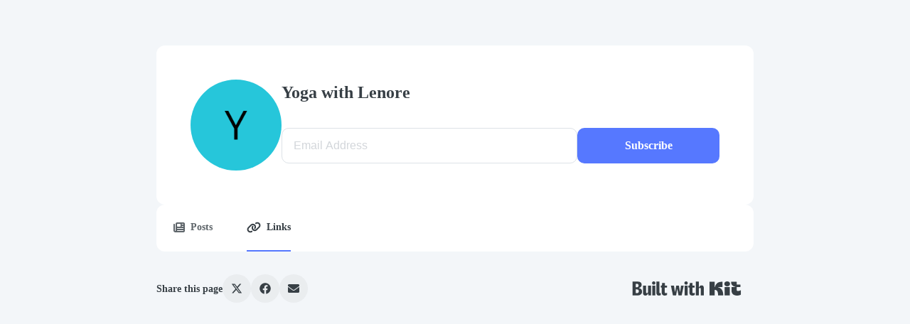

--- FILE ---
content_type: text/html; charset=utf-8
request_url: https://pages.yogawithlenore.com/profile/links
body_size: 21613
content:
<!DOCTYPE html><html lang="en" prefix="og:http://ogp.me/ns#"><head><meta name="viewport" content="width=device-width, initial-scale=1"/><script defer="" data-cfasync="false" src="https://cdn.kit.com/pages/js/runtime-838763a89775b3f11d2a.js"></script><script defer="" data-cfasync="false" src="https://cdn.kit.com/pages/js/creator-profile-v2-profile-d6eb5d822db4a34d0796.chunk.js"></script><script data-cfasync="false">window.props = {"pageTitle":"Links","currentPageId":125936,"currentPageType":"links","templateName":"hudson","properties":{"cardColor":"#ffffff","buttonText":"Subscribe","accentColor":"#5678ff","bodyTextColor":"#373f45","backgroundColor":"#f3f6f9","bodyFontFamily":"Charter, Georgia, Times, 'Times New Roman', serif","bodyFontWeight":400,"buttonTextColor":"#ffffff","headingTextColor":"#373f45","headingFontFamily":"Charter, Georgia, Times, 'Times New Roman', serif","headingFontWeight":700,"backgroundTextColor":"#373f45"},"data":{"name":"Yoga with Lenore","navigationName":"Yoga with Lenore","imageUrl":"https://ui-avatars.com/api/?background=random&name=Yoga with Lenore&length=1&size=320","seoImage":"https://functions-js.convertkit.com/cp-social-image?accent=%235678ff&account=365771&bg=%23f3f6f9&headline=Yoga+with+Lenore&version=0","seoFavicon":"https://pages.convertkit.com/templates/favicon.ico"},"pages":[{"pageType":"posts","displayName":"Posts","url":"/profile/posts","id":125935,"data":{}},{"pageType":"links","displayName":"Links","url":"/profile/links","id":125936,"data":{"links":[]}}],"accountId":365771,"profileUrl":"https://pages.yogawithlenore.com/profile","siteKey":"0x4AAAAAAAYy1pe6L_wKYCMp","canonicalUrl":"https://pages.yogawithlenore.com/profile/links","poweredByUrl":"https://kit.com/features/forms?utm_campaign=poweredby&utm_content=newsletter_feed&utm_medium=referral&utm_source=dynamic","page":{"properties":{"iconColor":"#000000","textColor":"#000000","borderColor":"#dce1e5","iconColorType":"platform","backgroundColor":"transparent","iconBackgroundColor":"#dce1e5"},"data":{"links":[]}},"originUrl":"https://pages.yogawithlenore.com/profile/links","creatorProfileName":"Yoga with Lenore","creatorProfileId":27419}</script><link rel="stylesheet" href="https://cdn.kit.com/pages/css/creator-profile-v2-profile-f3f0b1a1467e6365eab4.css"/><link rel="stylesheet" href="https://cdn.kit.com/pages/css/shared-b15ca9f1ef0a40e20503.css"/><title>Links | Yoga with Lenore</title><meta property="og:title" content="Yoga with Lenore"/><meta property="og:description"/><meta property="og:image:alt" content="Yoga with Lenore"/><meta property="og:type" content="website"/><meta property="og:image" content="https://functions-js.convertkit.com/cp-social-image?accent=%235678ff&amp;account=365771&amp;bg=%23f3f6f9&amp;headline=Yoga+with+Lenore&amp;version=0"/><meta name="twitter:card" content="summary_large_image"/><meta name="twitter:title" content="Yoga with Lenore"/><meta name="twitter:description"/><meta name="twitter:image" content="https://functions-js.convertkit.com/cp-social-image?accent=%235678ff&amp;account=365771&amp;bg=%23f3f6f9&amp;headline=Yoga+with+Lenore&amp;version=0"/><meta name="twitter:image:alt" content="Yoga with Lenore"/><link rel="shortcut icon" type="image/x-icon" href="https://pages.convertkit.com/templates/favicon.ico"/><link rel="canonical" href="https://pages.yogawithlenore.com/profile/links"/><link rel="preconnect" href="https://fonts.gstatic.com"/></head><body><div id="root"><div class="page w-full sm:pt-16 sm:px-4 bg-page page-links"><style>
    .font-heading {
      font-family: Charter, Georgia, Times, 'Times New Roman', serif;
    }

    .font-weight-heading {
      font-weight: 700;
    }

    .font-body {
      font-family: Charter, Georgia, Times, 'Times New Roman', serif;
    }

    .font-weight-body {
      font-weight: 400;
    }

    .color-heading {
      color: #373f45;
    }

    .color-body {
      color: #373f45;
    }

    .color-button {
      color: #ffffff;
    }

    html,
    .bg-page {
      background-color: #f3f6f9;
    }

    .bg-card {
      background-color: #ffffff;
    }

    .bg-accent {
      background-color: #5678ff;
    }

    .content-max-width {
      max-width: 840px;
    }

    .opacity-80 {
      opacity: 0.8;
    }

    .hover\:opacity-90:hover {
      opacity: 0.9;
    }

    .border-accent {
      border-color: #5678ff;
    }

    .hover\:border-accent:hover {
      border-color: #5678ff;
    }

    .border-body,
    .border-body > :not(template) ~ :not(template) {
      border-color: #373f451a
    }

    .button:hover {
      background-color: #373f451a;
    }

    .button:disabled {
      color: #373f4599;
      background-color: transparent;
    }

    .text-8 {
      font-size: 2rem;
    }

    .share-button {
      background-color: #373f450d;
    }

    .hover\:bg-highlight:hover {
      background-color: #00000008
    }

    .line-clamp-3 {
      overflow: hidden;
      display: -webkit-box;
      -webkit-box-orient: vertical;
      -webkit-line-clamp: 3;
    }

    .line-clamp-4 {
      overflow: hidden;
      display: -webkit-box;
      -webkit-box-orient: vertical;
      -webkit-line-clamp: 4;
    }

    .heading-line-height {
      line-height: undefined;
    }

    .body-line-height {
      line-height: undefined;
    }

    @media (min-width: 640px) {
       .sm\:line-clamp-2 {
         overflow: hidden;
         display: -webkit-box;
         -webkit-box-orient: vertical;
         -webkit-line-clamp: 2;
       }

      .sm\:line-clamp-3 {
        overflow: hidden;
        display: -webkit-box;
        -webkit-box-orient: vertical;
        -webkit-line-clamp: 3;
      }
    }

    .color-badge {
      fill: #373f45;
    }

    .recommendations-form {
      --active-checkbox: #5678ff;
    }

    .product-content {
      flex: 1;
    }
  </style><div class="content-max-width flex flex-col gap-4 sm:gap-6 w-full mx-auto"><div class="sm:rounded-lg bg-card header flex flex-col sm:flex-row gap-4 sm:gap-12 p-4 sm:p-12"><div class="creator-avatar w-32 h-32"><img alt="profile" src="https://ui-avatars.com/api/?background=random&amp;name=Yoga with Lenore&amp;length=1&amp;size=320" class="h-full w-full rounded-full object-cover object-center"/></div><div class="flex flex-col flex-1"><div class="grid"><h1 class="creator-name font-heading font-weight-heading color-heading text-2xl heading-line-height overflow-hidden break-words whitespace-pre-wrap">Yoga with Lenore</h1></div><div class="grid"><p class="creator-byline font-heading font-weight-heading color-heading opacity-80 text-base mb-4 body-line-height overflow-hidden break-words whitespace-pre-wrap"></p></div><div class="grid"><p class="creator-bio font-body font-weight-body color-body text-sm mb-4 body-line-height overflow-hidden break-words whitespace-pre-wrap"></p></div><form class="form subscribe-form flex flex-col sm:flex-row leading-8 rounded gap-2" method="POST" action="/posts"><input id="email" name="email_address" type="email" placeholder="Email Address" class="color-body flex-1 font-sans text-base w-full p-2 px-4 email-input rounded border border-gray-200 outline-none focus:shadow-outline" required="" value=""/><div class="grid"><button id="form-submit-button" class="subscribe-button font-body font-semibold bg-accent color-button sm:flex-0 font-sans font-normal text-sm md:text-base rounded hover:opacity-90 transition-opacity duration-300 py-2 px-3 inline-block text-center truncate" style="min-width:200px">Subscribe</button></div></form></div></div><div class="sm:rounded-lg bg-card navigation"><div class="font-body font-semibold flex space-x-12 flex-row rounded-lg px-6 justify-start overflow-y-hidden overflow-x-auto whitespace-no-wrap"><a href="/profile/posts" class="flex items-center outline-none focus:outline-none py-5 color-body border-b-2 hover:border-accent border-transparent opacity-80"><svg aria-hidden="true" focusable="false" data-prefix="fas" data-icon="newspaper" class="svg-inline--fa fa-newspaper fa-w-16 mr-2 w-5 h-5 flex-shrink-0" role="img" xmlns="http://www.w3.org/2000/svg" viewBox="0 0 512 512"><path fill="currentColor" d="M96 96c0-35.3 28.7-64 64-64l288 0c35.3 0 64 28.7 64 64l0 320c0 35.3-28.7 64-64 64L80 480c-44.2 0-80-35.8-80-80L0 128c0-17.7 14.3-32 32-32s32 14.3 32 32l0 272c0 8.8 7.2 16 16 16s16-7.2 16-16L96 96zm64 24l0 80c0 13.3 10.7 24 24 24l112 0c13.3 0 24-10.7 24-24l0-80c0-13.3-10.7-24-24-24L184 96c-13.3 0-24 10.7-24 24zm208-8c0 8.8 7.2 16 16 16l48 0c8.8 0 16-7.2 16-16s-7.2-16-16-16l-48 0c-8.8 0-16 7.2-16 16zm0 96c0 8.8 7.2 16 16 16l48 0c8.8 0 16-7.2 16-16s-7.2-16-16-16l-48 0c-8.8 0-16 7.2-16 16zM160 304c0 8.8 7.2 16 16 16l256 0c8.8 0 16-7.2 16-16s-7.2-16-16-16l-256 0c-8.8 0-16 7.2-16 16zm0 96c0 8.8 7.2 16 16 16l256 0c8.8 0 16-7.2 16-16s-7.2-16-16-16l-256 0c-8.8 0-16 7.2-16 16z"></path></svg><span class="font-body font-semibold text-sm leading-6">Posts</span></a><a href="/profile/links" class="flex items-center outline-none focus:outline-none py-5 color-body border-b-2 hover:border-accent border-accent"><svg aria-hidden="true" focusable="false" data-prefix="fas" data-icon="link" class="svg-inline--fa fa-link fa-w-20 mr-2 w-5 h-5 flex-shrink-0" role="img" xmlns="http://www.w3.org/2000/svg" viewBox="0 0 640 512"><path fill="currentColor" d="M579.8 267.7c56.5-56.5 56.5-148 0-204.5c-50-50-128.8-56.5-186.3-15.4l-1.6 1.1c-14.4 10.3-17.7 30.3-7.4 44.6s30.3 17.7 44.6 7.4l1.6-1.1c32.1-22.9 76-19.3 103.8 8.6c31.5 31.5 31.5 82.5 0 114L422.3 334.8c-31.5 31.5-82.5 31.5-114 0c-27.9-27.9-31.5-71.8-8.6-103.8l1.1-1.6c10.3-14.4 6.9-34.4-7.4-44.6s-34.4-6.9-44.6 7.4l-1.1 1.6C206.5 251.2 213 330 263 380c56.5 56.5 148 56.5 204.5 0L579.8 267.7zM60.2 244.3c-56.5 56.5-56.5 148 0 204.5c50 50 128.8 56.5 186.3 15.4l1.6-1.1c14.4-10.3 17.7-30.3 7.4-44.6s-30.3-17.7-44.6-7.4l-1.6 1.1c-32.1 22.9-76 19.3-103.8-8.6C74 372 74 321 105.5 289.5L217.7 177.2c31.5-31.5 82.5-31.5 114 0c27.9 27.9 31.5 71.8 8.6 103.9l-1.1 1.6c-10.3 14.4-6.9 34.4 7.4 44.6s34.4 6.9 44.6-7.4l1.1-1.6C433.5 260.8 427 182 377 132c-56.5-56.5-148-56.5-204.5 0L60.2 244.3z"></path></svg><span class="font-body font-semibold text-sm leading-6">Links</span></a></div></div><div class="footer flex flex-col sm:flex-row gap-4 items-center flex-wrap justify-center sm:justify-between py-6"><div class="share-buttons flex items-center gap-4"><span class="color-body font-body font-semibold text-sm break-normal">Share this page</span><a class="text-center text-base flex justify-center align-center share-button button color-body w-10 h-10 rounded-full p-3 transition transition-colors ease-in-out duration-200" href="https://x.com/intent/tweet/?text=&amp;url=https://pages.yogawithlenore.com/profile/links"><span class="sr-only"></span><svg aria-hidden="true" focusable="false" data-prefix="fab" data-icon="x-twitter" class="svg-inline--fa fa-x-twitter fa-w-16 " role="img" xmlns="http://www.w3.org/2000/svg" viewBox="0 0 512 512"><path fill="currentColor" d="M389.2 48h70.6L305.6 224.2 487 464H345L233.7 318.6 106.5 464H35.8L200.7 275.5 26.8 48H172.4L272.9 180.9 389.2 48zM364.4 421.8h39.1L151.1 88h-42L364.4 421.8z"></path></svg></a><a class="text-center text-base flex justify-center align-center share-button button color-body w-10 h-10 rounded-full p-3 transition transition-colors ease-in-out duration-200" href="https://facebook.com/sharer/sharer.php?u=https://pages.yogawithlenore.com/profile/links"><span class="sr-only"></span><svg aria-hidden="true" focusable="false" data-prefix="fab" data-icon="facebook" class="svg-inline--fa fa-facebook fa-w-16 " role="img" xmlns="http://www.w3.org/2000/svg" viewBox="0 0 512 512"><path fill="currentColor" d="M504 256C504 119 393 8 256 8S8 119 8 256c0 123.78 90.69 226.38 209.25 245V327.69h-63V256h63v-54.64c0-62.15 37-96.48 93.67-96.48 27.14 0 55.52 4.84 55.52 4.84v61h-31.28c-30.8 0-40.41 19.12-40.41 38.73V256h68.78l-11 71.69h-57.78V501C413.31 482.38 504 379.78 504 256z"></path></svg></a><a class="text-center text-base flex justify-center align-center share-button button color-body w-10 h-10 rounded-full p-3 transition transition-colors ease-in-out duration-200" href="mailto:?subject=&amp;body=Visit%20the%20link%20at%20https%3A%2F%2Fpages.yogawithlenore.com%2Fprofile%2Flinks"><span class="sr-only"></span><svg aria-hidden="true" focusable="false" data-prefix="fas" data-icon="envelope" class="svg-inline--fa fa-envelope fa-w-16 " role="img" xmlns="http://www.w3.org/2000/svg" viewBox="0 0 512 512"><path fill="currentColor" d="M502.3 190.8c3.9-3.1 9.7-.2 9.7 4.7V400c0 26.5-21.5 48-48 48H48c-26.5 0-48-21.5-48-48V195.6c0-5 5.7-7.8 9.7-4.7 22.4 17.4 52.1 39.5 154.1 113.6 21.1 15.4 56.7 47.8 92.2 47.6 35.7.3 72-32.8 92.3-47.6 102-74.1 131.6-96.3 154-113.7zM256 320c23.2.4 56.6-29.2 73.4-41.4 132.7-96.3 142.8-104.7 173.4-128.7 5.8-4.5 9.2-11.5 9.2-18.9v-19c0-26.5-21.5-48-48-48H48C21.5 64 0 85.5 0 112v19c0 7.4 3.4 14.3 9.2 18.9 30.6 23.9 40.7 32.4 173.4 128.7 16.8 12.2 50.2 41.8 73.4 41.4z"></path></svg></a></div><div><a href="https://kit.com/features/forms?utm_campaign=poweredby&amp;utm_content=newsletter_feed&amp;utm_medium=referral&amp;utm_source=dynamic" class="color-badge p-2 flex items-center justify-center transition-transform transform scale-100 hover:scale-105 duration-300" target="_blank" rel="noopener noreferrer"><svg width="172" height="40" viewBox="0 0 172 40" xmlns="http://www.w3.org/2000/svg"><path d="M102.919 17.9569C102.919 18.3602 103.376 18.4139 103.537 18.0645C104.128 16.6666 105.096 15.6182 106.978 15.6182C109.048 15.6182 109.989 17.043 109.989 19.301V29.4354C109.989 29.5967 109.881 29.7043 109.72 29.7043H105.983C105.822 29.7043 105.714 29.5967 105.714 29.4354V20.9139C105.714 19.7311 105.284 19.1666 104.397 19.1666C103.483 19.1666 102.919 19.7311 102.919 20.9139V29.4354C102.919 29.5967 102.811 29.7043 102.65 29.7043H98.9134C98.7521 29.7043 98.6445 29.5967 98.6445 29.4354V10.5645C98.6445 10.4032 98.7521 10.2957 98.9134 10.2957H102.65C102.811 10.2957 102.919 10.4032 102.919 10.5645V17.9569Z"></path><path d="M89.3315 15.9139C89.8423 15.9139 89.9767 15.672 90.0305 15.0537L90.2186 12.473C90.2186 12.3118 90.353 12.2042 90.5143 12.2042H93.767C93.9283 12.2042 94.0358 12.3118 94.0358 12.473V15.6451C94.0358 15.8064 94.1434 15.9139 94.3047 15.9139H96.8315C96.9928 15.9139 97.1004 16.0214 97.1004 16.1827V18.387C97.1004 18.5483 96.9928 18.6558 96.8315 18.6558H94.009V25.2956C94.009 26.344 94.6004 26.6128 95.2724 26.6128C95.81 26.6128 96.4014 26.4247 96.8853 26.129C97.0735 26.0214 97.2079 26.0752 97.2079 26.2902V28.844C97.2079 28.9784 97.1541 29.0859 97.0466 29.1666C96.267 29.6505 95.1649 29.973 93.9552 29.973C91.724 29.973 89.7348 28.9515 89.7348 25.8333V18.6558H88.6057C88.4444 18.6558 88.3369 18.5483 88.3369 18.387V16.1827C88.3369 16.0214 88.4444 15.9139 88.6057 15.9139H89.3315Z"></path><path d="M87.21 29.4355C87.21 29.5968 87.1025 29.7043 86.9412 29.7043H83.2047C83.0434 29.7043 82.9358 29.5968 82.9358 29.4355V16.1828C82.9358 16.0215 83.0434 15.914 83.2047 15.914H86.9412C87.1025 15.914 87.21 16.0215 87.21 16.1828V29.4355ZM85.0326 14.6505C83.6079 14.6505 82.6401 13.629 82.6401 12.3387C82.6401 11.0484 83.6079 10 85.0326 10C86.4305 10 87.3982 11.0484 87.3982 12.3387C87.3982 13.629 86.4305 14.6505 85.0326 14.6505Z"></path><path d="M74.694 15.9139C74.8553 15.9139 74.9628 15.9946 74.9897 16.1559L75.9843 22.4731L76.2262 24.1666C76.28 24.543 76.7101 24.543 76.737 24.1666C76.8176 23.5752 76.8714 23.0107 76.9789 22.4462L77.8929 16.1559C77.9198 15.9946 78.0273 15.9139 78.1886 15.9139H81.4682C81.6563 15.9139 81.737 16.0215 81.7101 16.2096L78.9144 29.4623C78.8875 29.6236 78.78 29.7043 78.6187 29.7043H74.6133C74.452 29.7043 74.3445 29.6236 74.3176 29.4623L73.0811 22.7688L72.7854 20.9139C72.7585 20.672 72.4897 20.672 72.4628 20.9139L72.1671 22.7957L71.0649 29.4623C71.0381 29.6236 70.9305 29.7043 70.7692 29.7043H66.7907C66.6295 29.7043 66.5219 29.6236 66.495 29.4623L63.7262 16.2096C63.6993 16.0215 63.78 15.9139 63.9682 15.9139H67.7585C67.9198 15.9139 68.0273 15.9946 68.0542 16.1559L68.995 22.4462C69.1026 23.0107 69.1832 23.629 69.2639 24.1935C69.3445 24.5967 69.694 24.6236 69.7746 24.1935L70.0434 22.5L71.1456 16.1559C71.1725 15.9946 71.28 15.9139 71.4413 15.9139H74.694Z"></path><path d="M50.4272 15.9139C50.938 15.9139 51.0724 15.672 51.1262 15.0537L51.3143 12.473C51.3143 12.3118 51.4487 12.2042 51.61 12.2042H54.8627C55.024 12.2042 55.1315 12.3118 55.1315 12.473V15.6451C55.1315 15.8064 55.2391 15.9139 55.4004 15.9139H57.9272C58.0885 15.9139 58.1961 16.0214 58.1961 16.1827V18.387C58.1961 18.5483 58.0885 18.6558 57.9272 18.6558H55.1047V25.2956C55.1047 26.344 55.6961 26.6128 56.3681 26.6128C56.9057 26.6128 57.4971 26.4247 57.981 26.129C58.1692 26.0214 58.3036 26.0752 58.3036 26.2902V28.844C58.3036 28.9784 58.2498 29.0859 58.1423 29.1666C57.3627 29.6505 56.2606 29.973 55.0509 29.973C52.8197 29.973 50.8305 28.9515 50.8305 25.8333V18.6558H49.7014C49.5401 18.6558 49.4326 18.5483 49.4326 18.387V16.1827C49.4326 16.0214 49.5401 15.9139 49.7014 15.9139H50.4272Z"></path><path d="M43.2139 10.5645C43.2139 10.4032 43.3214 10.2957 43.4827 10.2957H47.2192C47.3805 10.2957 47.4881 10.4032 47.4881 10.5645V25.2957C47.4881 26.1828 47.6493 26.6129 48.3752 26.6129C48.6171 26.6129 48.859 26.5591 49.0741 26.5053C49.2623 26.4516 49.3967 26.4516 49.3967 26.6666V29.1397C49.3967 29.2741 49.3429 29.4086 49.2354 29.4623C48.5633 29.7311 47.7031 29.9731 46.7891 29.9731C44.3967 29.9731 43.2139 28.6021 43.2139 25.8333V10.5645Z"></path><path d="M41.7105 29.4355C41.7105 29.5968 41.603 29.7043 41.4417 29.7043H37.7051C37.5439 29.7043 37.4363 29.5968 37.4363 29.4355V16.1828C37.4363 16.0215 37.5439 15.914 37.7051 15.914H41.4417C41.603 15.914 41.7105 16.0215 41.7105 16.1828V29.4355ZM39.5331 14.6505C38.1084 14.6505 37.1406 13.629 37.1406 12.3387C37.1406 11.0484 38.1084 10 39.5331 10C40.9309 10 41.8987 11.0484 41.8987 12.3387C41.8987 13.629 40.9309 14.6505 39.5331 14.6505Z"></path><path d="M31.9331 27.6344C31.9331 27.2311 31.5299 27.1505 31.3686 27.5268C30.7235 29.0053 29.6213 30 27.5514 30C25.4009 30 24.4062 28.3871 24.4062 26.129V16.1828C24.4062 16.0215 24.5138 15.9139 24.6751 15.9139H28.4116C28.5729 15.9139 28.6804 16.0215 28.6804 16.1828V24.7849C28.6804 25.9677 29.1106 26.5322 29.9976 26.5322C30.9116 26.5322 31.4761 25.9677 31.4761 24.7849V16.1828C31.4761 16.0215 31.5837 15.9139 31.745 15.9139H35.4815C35.6428 15.9139 35.7503 16.0215 35.7503 16.1828V29.4354C35.7503 29.5967 35.6428 29.7043 35.4815 29.7043H32.2019C32.0407 29.7043 31.9331 29.5967 31.9331 29.4354V27.6344Z"></path><path d="M10.0247 29.7043C9.86339 29.7043 9.75586 29.5967 9.75586 29.4354V10.5645C9.75586 10.4032 9.86339 10.2957 10.0247 10.2957H16.9602C20.5354 10.2957 22.5784 11.7204 22.5784 14.758C22.5784 17.3118 20.7236 18.7365 19.1645 19.1129C18.7881 19.1666 18.7881 19.6236 19.1913 19.7043C21.6107 20.2419 23.1161 21.5322 23.1161 24.3548C23.1161 27.4193 20.9924 29.7043 17.1483 29.7043H10.0247ZM15.8311 26.6129C17.6591 26.6129 18.5462 25.5107 18.5462 23.9516C18.5462 22.258 17.6591 21.3172 15.8311 21.3172H14.2989V26.6129H15.8311ZM15.7236 18.3333C17.2559 18.3333 18.1967 17.4731 18.1967 15.7526C18.1967 14.1935 17.2559 13.3871 15.643 13.3871H14.2989V18.3333H15.7236Z"></path><g clip-path="url(#clip0_838_7217)"><path d="M130.115 18.3222C135.563 19.3772 137.254 24.4236 137.298 29.4992C137.299 29.6134 137.207 29.7066 137.093 29.7066H130.235C130.122 29.7066 130.03 29.6152 130.029 29.5018C130.009 25.564 129.371 22.089 125.472 21.939C125.355 21.9346 125.259 22.0278 125.259 22.1444V29.5012C125.259 29.6146 125.167 29.7066 125.053 29.7066H118.194C118.081 29.7066 117.989 29.6146 117.989 29.5012V10.7558C117.989 10.6424 118.081 10.5504 118.194 10.5504H125.053C125.167 10.5504 125.259 10.6424 125.259 10.7558V17.7778C125.259 17.882 125.343 17.9664 125.447 17.9664C125.53 17.9664 125.603 17.9126 125.627 17.8334C127.394 12.043 130.694 10.587 136.052 10.5512C136.166 10.5504 136.259 10.6428 136.259 10.7566V17.7612C136.259 17.8746 136.167 17.9666 136.054 17.9666H130.149C130.05 17.9666 129.97 18.047 129.97 18.1462C129.97 18.2322 130.031 18.306 130.115 18.3224V18.3222ZM162.244 28.3556C162.244 28.5078 162.16 28.6478 162.025 28.7188C161.38 29.0584 159.385 30 157.103 30C152.41 30 148.961 28.055 148.895 22.7118H148.893V18.1718C148.893 18.0584 148.985 17.9664 149.098 17.9664H154.146C154.245 17.9664 154.326 17.8858 154.326 17.7864C154.326 17.7002 154.264 17.6264 154.18 17.6098C150.231 16.826 148.408 14.5512 148.345 10.756C148.343 10.6432 148.433 10.5504 148.546 10.5504H155.958C156.071 10.5504 156.163 10.6424 156.163 10.7558V14.3584C156.163 14.4718 156.255 14.5638 156.368 14.5638H161.218C161.331 14.5638 161.423 14.6558 161.423 14.7692V17.761C161.423 17.8744 161.331 17.9664 161.218 17.9664H156.368C156.255 17.9664 156.163 18.0584 156.163 18.1718V21.8338C156.163 23.1276 156.956 23.5542 158.01 23.5542C159.662 23.5542 161.291 22.8094 161.945 22.4718C162.082 22.4012 162.244 22.5006 162.244 22.6544V28.3552V28.3556ZM139.245 29.5012V18.1714C139.245 18.058 139.337 17.966 139.45 17.966H146.309C146.423 17.966 146.515 18.058 146.515 18.1714V29.5012C146.515 29.6146 146.423 29.7066 146.309 29.7066H139.45C139.337 29.7066 139.245 29.6146 139.245 29.5012ZM138.857 13.4918C138.857 15.4202 140.218 16.9836 142.832 16.9836C145.447 16.9836 146.808 15.4202 146.808 13.4918C146.808 11.5634 145.447 10 142.832 10C140.218 10 138.857 11.5634 138.857 13.4918Z"></path></g><defs><clipPath id="clip0_838_7217"><rect width="44.2553" height="20" transform="translate(117.989 10)"></rect></clipPath></defs></svg></a></div></div></div></div><div style="position:fixed;z-index:9999;top:16px;left:16px;right:16px;bottom:16px;pointer-events:none"></div></div></body></html>

--- FILE ---
content_type: text/css
request_url: https://cdn.kit.com/pages/css/creator-profile-v2-profile-f3f0b1a1467e6365eab4.css
body_size: -30
content:
.ck-ordered-list,
.ck-unordered-list {
  margin-left: 1em;
  list-style-position: outside;
}

.ck-ordered-list {
  list-style-type: decimal;
}

.ck-unordered-list {
  list-style-type: disc;
}

.ck-ordered-list .ck-ordered-list,
.ck-unordered-list .ck-unordered-list,
.ck-ordered-list .ck-unordered-list,
.ck-unordered-list .ck-ordered-list {
  padding-left: 1em;
}



--- FILE ---
content_type: text/javascript
request_url: https://cdn.kit.com/pages/js/creator-profile-v2-profile-d6eb5d822db4a34d0796.chunk.js
body_size: 254735
content:
/*! For license information please see creator-profile-v2-profile-d6eb5d822db4a34d0796.chunk.js.LICENSE.txt */
(window.webpackJsonp=window.webpackJsonp||[]).push([[2],[function(e,t,n){"use strict";e.exports=n(340)},function(e,t,n){"use strict";function r(){return r=Object.assign||function(e){for(var t=1;t<arguments.length;t++){var n=arguments[t];for(var r in n)Object.prototype.hasOwnProperty.call(n,r)&&(e[r]=n[r])}return e},r.apply(this,arguments)}n.d(t,"a",(function(){return r}))},function(e,t,n){e.exports=n(346)()},function(e,t,n){var r;!function(){"use strict";var n={}.hasOwnProperty;function a(){for(var e=[],t=0;t<arguments.length;t++){var r=arguments[t];if(r){var o=typeof r;if("string"===o||"number"===o)e.push(r);else if(Array.isArray(r)){if(r.length){var l=a.apply(null,r);l&&e.push(l)}}else if("object"===o)if(r.toString===Object.prototype.toString)for(var i in r)n.call(r,i)&&r[i]&&e.push(i);else e.push(r.toString())}}return e.join(" ")}e.exports?(a.default=a,e.exports=a):void 0===(r=function(){return a}.apply(t,[]))||(e.exports=r)}()},function(e,t,n){"use strict";function r(e,t){(null==t||t>e.length)&&(t=e.length);for(var n=0,r=new Array(t);n<t;n++)r[n]=e[n];return r}function a(e,t){if(e){if("string"==typeof e)return r(e,t);var n=Object.prototype.toString.call(e).slice(8,-1);return"Object"===n&&e.constructor&&(n=e.constructor.name),"Map"===n||"Set"===n?Array.from(e):"Arguments"===n||/^(?:Ui|I)nt(?:8|16|32)(?:Clamped)?Array$/.test(n)?r(e,t):void 0}}function o(e,t){return function(e){if(Array.isArray(e))return e}(e)||function(e,t){var n=e&&("undefined"!=typeof Symbol&&e[Symbol.iterator]||e["@@iterator"]);if(null!=n){var r,a,o=[],l=!0,i=!1;try{for(n=n.call(e);!(l=(r=n.next()).done)&&(o.push(r.value),!t||o.length!==t);l=!0);}catch(e){i=!0,a=e}finally{try{l||null==n.return||n.return()}finally{if(i)throw a}}return o}}(e,t)||a(e,t)||function(){throw new TypeError("Invalid attempt to destructure non-iterable instance.\nIn order to be iterable, non-array objects must have a [Symbol.iterator]() method.")}()}n.d(t,"a",(function(){return o})),n.d(t,"b",(function(){return r})),n.d(t,"c",(function(){return a}))},function(e,t,n){"use strict";n.d(t,"a",(function(){return o}));var r=n(0),a=n.n(r);function o({css:e}){return a.a.createElement("style",{dangerouslySetInnerHTML:{__html:e}})}},function(e,t,n){"use strict";function r(e,t,n){return t in e?Object.defineProperty(e,t,{value:n,enumerable:!0,configurable:!0,writable:!0}):e[t]=n,e}n.d(t,"a",(function(){return r}))},function(e,t,n){"use strict";n.d(t,"a",(function(){return Er})),n.d(t,"b",(function(){return Un})),n.d(t,"c",(function(){return pr})),n.d(t,"d",(function(){return dn})),n.d(t,"e",(function(){return Gn})),n.d(t,"f",(function(){return Je})),n.d(t,"g",(function(){return lr})),n.d(t,"h",(function(){return dt})),n.d(t,"i",(function(){return ur})),n.d(t,"j",(function(){return $n})),n.d(t,"k",(function(){return Zn})),n.d(t,"l",(function(){return cr})),n.d(t,"m",(function(){return er})),n.d(t,"n",(function(){return Rt})),n.d(t,"o",(function(){return on})),n.d(t,"p",(function(){return ft})),n.d(t,"q",(function(){return mt})),n.d(t,"r",(function(){return ln}));var r=n(1),a=n(6),o=n(4),l=n(10),i=n(0),c=n.n(i),u=n(8),s=n(13),f=n(12),d=n(16),m=n(2),p=n.n(m),h=n(3),g=n.n(h),v=n(27),b=n(18),w=n(312),y=n(24),x=n(20),E=n(315);function q(e){return C(e)?(e.nodeName||"").toLowerCase():"#document"}function k(e){var t;return(null==e||null==(t=e.ownerDocument)?void 0:t.defaultView)||window}function N(e){var t;return null==(t=(C(e)?e.ownerDocument:e.document)||window.document)?void 0:t.documentElement}function C(e){return e instanceof Node||e instanceof k(e).Node}function O(e){return e instanceof Element||e instanceof k(e).Element}function A(e){return e instanceof HTMLElement||e instanceof k(e).HTMLElement}function j(e){return"undefined"!=typeof ShadowRoot&&(e instanceof ShadowRoot||e instanceof k(e).ShadowRoot)}function S(e){var t=P(e),n=t.overflow,r=t.overflowX,a=t.overflowY,o=t.display;return/auto|scroll|overlay|hidden|clip/.test(n+a+r)&&!["inline","contents"].includes(o)}function _(e){return["table","td","th"].includes(q(e))}function T(e){var t=M(),n=P(e);return"none"!==n.transform||"none"!==n.perspective||!!n.containerType&&"normal"!==n.containerType||!t&&!!n.backdropFilter&&"none"!==n.backdropFilter||!t&&!!n.filter&&"none"!==n.filter||["transform","perspective","filter"].some((function(e){return(n.willChange||"").includes(e)}))||["paint","layout","strict","content"].some((function(e){return(n.contain||"").includes(e)}))}function M(){return!("undefined"==typeof CSS||!CSS.supports)&&CSS.supports("-webkit-backdrop-filter","none")}function z(e){return["html","body","#document"].includes(q(e))}function P(e){return k(e).getComputedStyle(e)}function L(e){return O(e)?{scrollLeft:e.scrollLeft,scrollTop:e.scrollTop}:{scrollLeft:e.pageXOffset,scrollTop:e.pageYOffset}}function I(e){if("html"===q(e))return e;var t=e.assignedSlot||e.parentNode||j(e)&&e.host||N(e);return j(t)?t.host:t}function R(e){var t=I(e);return z(t)?e.ownerDocument?e.ownerDocument.body:e.body:A(t)&&S(t)?t:R(t)}function H(e,t,n){var r;void 0===t&&(t=[]),void 0===n&&(n=!0);var a=R(e),o=a===(null==(r=e.ownerDocument)?void 0:r.body),l=k(a);return o?t.concat(l,l.visualViewport||[],S(a)?a:[],l.frameElement&&n?H(l.frameElement):[]):t.concat(a,H(a,[],n))}function B(e){for(var t=e.activeElement;null!=(null==(n=t)||null==(n=n.shadowRoot)?void 0:n.activeElement);){var n;t=t.shadowRoot.activeElement}return t}function U(e,t){if(!e||!t)return!1;var n=null==t.getRootNode?void 0:t.getRootNode();if(e.contains(t))return!0;if(n&&j(n))for(var r=t;r;){if(e===r)return!0;r=r.parentNode||r.host}return!1}function F(){var e=navigator.userAgentData;return null!=e&&e.platform?e.platform:navigator.platform}function D(){var e=navigator.userAgentData;return e&&Array.isArray(e.brands)?e.brands.map((function(e){return e.brand+"/"+e.version})).join(" "):navigator.userAgent}function $(e){return!(0!==e.mozInputSource||!e.isTrusted)||(Q()&&e.pointerType?"click"===e.type&&1===e.buttons:0===e.detail&&!e.pointerType)}function V(e){return!D().includes("jsdom/")&&(!Q()&&0===e.width&&0===e.height||Q()&&1===e.width&&1===e.height&&0===e.pressure&&0===e.detail&&"mouse"===e.pointerType||e.width<1&&e.height<1&&0===e.pressure&&0===e.detail&&"touch"===e.pointerType)}function W(){return/apple/i.test(navigator.vendor)}function Q(){var e=/android/i;return e.test(F())||e.test(D())}function Z(e,t){var n=["mouse","pen"];return t||n.push("",void 0),n.includes(e)}function Y(e){return(null==e?void 0:e.ownerDocument)||document}function G(e,t){if(null==t)return!1;if("composedPath"in e)return e.composedPath().includes(t);var n=e;return null!=n.target&&t.contains(n.target)}function K(e){return"composedPath"in e?e.composedPath()[0]:e.target}var X="input:not([type='hidden']):not([disabled]),[contenteditable]:not([contenteditable='false']),textarea:not([disabled])";function J(e){return A(e)&&e.matches(X)}function ee(e){e.preventDefault(),e.stopPropagation()}function te(e){return!!e&&("combobox"===e.getAttribute("role")&&J(e))}function ne(e,t){var n=Object.keys(e);if(Object.getOwnPropertySymbols){var r=Object.getOwnPropertySymbols(e);t&&(r=r.filter((function(t){return Object.getOwnPropertyDescriptor(e,t).enumerable}))),n.push.apply(n,r)}return n}var re=Math.min,ae=Math.max,oe=Math.round,le=Math.floor,ie=function(e){return{x:e,y:e}},ce={left:"right",right:"left",bottom:"top",top:"bottom"},ue={start:"end",end:"start"};function se(e,t){return"function"==typeof e?e(t):e}function fe(e){return e.split("-")[0]}function de(e){return e.split("-")[1]}function me(e){return"y"===e?"height":"width"}function pe(e){return["top","bottom"].includes(fe(e))?"y":"x"}function he(e){return"x"===pe(e)?"y":"x"}function ge(e,t,n){void 0===n&&(n=!1);var r=de(e),a=he(e),o=me(a),l="x"===a?r===(n?"end":"start")?"right":"left":"start"===r?"bottom":"top";return t.reference[o]>t.floating[o]&&(l=ye(l)),[l,ye(l)]}function ve(e){var t=ye(e);return[be(e),t,be(t)]}function be(e){return e.replace(/start|end/g,(function(e){return ue[e]}))}function we(e,t,n,r){var a=de(e),o=function(e,t,n){var r=["left","right"],a=["right","left"];switch(e){case"top":case"bottom":return n?t?a:r:t?r:a;case"left":case"right":return t?["top","bottom"]:["bottom","top"];default:return[]}}(fe(e),"start"===n,r);return a&&(o=o.map((function(e){return e+"-"+a})),t&&(o=o.concat(o.map(be)))),o}function ye(e){return e.replace(/left|right|bottom|top/g,(function(e){return ce[e]}))}function xe(e){return function(e){for(var t=1;t<arguments.length;t++){var n=null!=arguments[t]?arguments[t]:{};t%2?ne(Object(n),!0).forEach((function(t){Object(a.a)(e,t,n[t])})):Object.getOwnPropertyDescriptors?Object.defineProperties(e,Object.getOwnPropertyDescriptors(n)):ne(Object(n)).forEach((function(t){Object.defineProperty(e,t,Object.getOwnPropertyDescriptor(n,t))}))}return e}({top:0,right:0,bottom:0,left:0},e)}function Ee(e){return"number"!=typeof e?xe(e):{top:e,right:e,bottom:e,left:e}}function qe(e){var t=e.x,n=e.y,r=e.width,a=e.height;return{width:r,height:a,top:n,left:t,right:t+r,bottom:n+a,x:t,y:n}}var ke=["mainAxis","crossAxis","fallbackPlacements","fallbackStrategy","fallbackAxisSideDirection","flipAlignment"],Ne=["apply"];function Ce(e,t){var n=Object.keys(e);if(Object.getOwnPropertySymbols){var r=Object.getOwnPropertySymbols(e);t&&(r=r.filter((function(t){return Object.getOwnPropertyDescriptor(e,t).enumerable}))),n.push.apply(n,r)}return n}function Oe(e){for(var t=1;t<arguments.length;t++){var n=null!=arguments[t]?arguments[t]:{};t%2?Ce(Object(n),!0).forEach((function(t){Object(a.a)(e,t,n[t])})):Object.getOwnPropertyDescriptors?Object.defineProperties(e,Object.getOwnPropertyDescriptors(n)):Ce(Object(n)).forEach((function(t){Object.defineProperty(e,t,Object.getOwnPropertyDescriptor(n,t))}))}return e}function Ae(e,t,n){var r,a=e.reference,o=e.floating,l=pe(t),i=he(t),c=me(i),u=fe(t),s="y"===l,f=a.x+a.width/2-o.width/2,d=a.y+a.height/2-o.height/2,m=a[c]/2-o[c]/2;switch(u){case"top":r={x:f,y:a.y-o.height};break;case"bottom":r={x:f,y:a.y+a.height};break;case"right":r={x:a.x+a.width,y:d};break;case"left":r={x:a.x-o.width,y:d};break;default:r={x:a.x,y:a.y}}switch(de(t)){case"start":r[i]-=m*(n&&s?-1:1);break;case"end":r[i]+=m*(n&&s?-1:1)}return r}var je=function(){var e=Object(f.a)(f.b.mark((function e(t,n,r){var o,l,i,c,s,d,m,p,h,g,v,b,w,y,x,E,q,k,N,C,O,A,j,S,_,T;return f.b.wrap((function(e){for(;;)switch(e.prev=e.next){case 0:return o=r.placement,l=void 0===o?"bottom":o,i=r.strategy,c=void 0===i?"absolute":i,s=r.middleware,d=void 0===s?[]:s,m=r.platform,p=d.filter(Boolean),e.next=4,null==m.isRTL?void 0:m.isRTL(n);case 4:return h=e.sent,e.next=7,m.getElementRects({reference:t,floating:n,strategy:c});case 7:g=e.sent,v=Ae(g,l,h),b=v.x,w=v.y,y=l,x={},E=0,q=0;case 13:if(!(q<p.length)){e.next=45;break}return k=p[q],N=k.name,C=k.fn,e.next=17,C({x:b,y:w,initialPlacement:l,placement:y,strategy:c,middlewareData:x,rects:g,platform:m,elements:{reference:t,floating:n}});case 17:if(O=e.sent,A=O.x,j=O.y,S=O.data,_=O.reset,b=null!=A?A:b,w=null!=j?j:w,x=Oe(Oe({},x),{},Object(a.a)({},N,Oe(Oe({},x[N]),S))),!(_&&E<=50)){e.next=42;break}if(E++,"object"!==Object(u.a)(_)){e.next=41;break}if(_.placement&&(y=_.placement),!_.rects){e.next=38;break}if(!0!==_.rects){e.next=36;break}return e.next=33,m.getElementRects({reference:t,floating:n,strategy:c});case 33:e.t0=e.sent,e.next=37;break;case 36:e.t0=_.rects;case 37:g=e.t0;case 38:T=Ae(g,y,h),b=T.x,w=T.y;case 41:q=-1;case 42:q++,e.next=13;break;case 45:return e.abrupt("return",{x:b,y:w,placement:y,strategy:c,middlewareData:x});case 46:case"end":return e.stop()}}),e)})));return function(t,n,r){return e.apply(this,arguments)}}();function Se(e,t){return _e.apply(this,arguments)}function _e(){return _e=Object(f.a)(f.b.mark((function e(t,n){var r,a,o,l,i,c,u,s,d,m,p,h,g,v,b,w,y,x,E,q,k,N,C,O,A;return f.b.wrap((function(e){for(;;)switch(e.prev=e.next){case 0:return void 0===n&&(n={}),a=t.x,o=t.y,l=t.platform,i=t.rects,c=t.elements,u=t.strategy,s=se(n,t),d=s.boundary,m=void 0===d?"clippingAncestors":d,p=s.rootBoundary,h=void 0===p?"viewport":p,g=s.elementContext,v=void 0===g?"floating":g,b=s.altBoundary,w=void 0!==b&&b,y=s.padding,x=Ee(void 0===y?0:y),E="floating"===v?"reference":"floating",q=c[w?E:v],e.t0=qe,e.t1=l,e.next=10,null==l.isElement?void 0:l.isElement(q);case 10:if(e.t2=r=e.sent,null==e.t2){e.next=15;break}e.t3=r,e.next=16;break;case 15:e.t3=!0;case 16:if(!e.t3){e.next=20;break}e.t4=q,e.next=26;break;case 20:if(e.t5=q.contextElement,e.t5){e.next=25;break}return e.next=24,null==l.getDocumentElement?void 0:l.getDocumentElement(c.floating);case 24:e.t5=e.sent;case 25:e.t4=e.t5;case 26:return e.t6=e.t4,e.t7=m,e.t8=h,e.t9=u,e.t10={element:e.t6,boundary:e.t7,rootBoundary:e.t8,strategy:e.t9},e.next=33,e.t1.getClippingRect.call(e.t1,e.t10);case 33:return e.t11=e.sent,k=(0,e.t0)(e.t11),N="floating"===v?{x:a,y:o,width:i.floating.width,height:i.floating.height}:i.reference,e.next=38,null==l.getOffsetParent?void 0:l.getOffsetParent(c.floating);case 38:return C=e.sent,e.next=41,null==l.isElement?void 0:l.isElement(C);case 41:if(!e.sent){e.next=50;break}return e.next=44,null==l.getScale?void 0:l.getScale(C);case 44:if(e.t13=e.sent,e.t13){e.next=47;break}e.t13={x:1,y:1};case 47:e.t12=e.t13,e.next=51;break;case 50:e.t12={x:1,y:1};case 51:if(O=e.t12,e.t14=qe,!l.convertOffsetParentRelativeRectToViewportRelativeRect){e.next=59;break}return e.next=56,l.convertOffsetParentRelativeRectToViewportRelativeRect({elements:c,rect:N,offsetParent:C,strategy:u});case 56:e.t15=e.sent,e.next=60;break;case 59:e.t15=N;case 60:return e.t16=e.t15,A=(0,e.t14)(e.t16),e.abrupt("return",{top:(k.top-A.top+x.top)/O.y,bottom:(A.bottom-k.bottom+x.bottom)/O.y,left:(k.left-A.left+x.left)/O.x,right:(A.right-k.right+x.right)/O.x});case 63:case"end":return e.stop()}}),e)}))),_e.apply(this,arguments)}function Te(e,t){return Me.apply(this,arguments)}function Me(){return Me=Object(f.a)(f.b.mark((function e(t,n){var r,a,o,l,i,c,u,s,d,m,p,h,g,v;return f.b.wrap((function(e){for(;;)switch(e.prev=e.next){case 0:return r=t.placement,a=t.platform,o=t.elements,e.next=3,null==a.isRTL?void 0:a.isRTL(o.floating);case 3:return l=e.sent,i=fe(r),c=de(r),u="y"===pe(r),s=["left","top"].includes(i)?-1:1,d=l&&u?-1:1,m=se(n,t),p="number"==typeof m?{mainAxis:m,crossAxis:0,alignmentAxis:null}:Oe({mainAxis:0,crossAxis:0,alignmentAxis:null},m),h=p.mainAxis,g=p.crossAxis,v=p.alignmentAxis,c&&"number"==typeof v&&(g="end"===c?-1*v:v),e.abrupt("return",u?{x:g*d,y:h*s}:{x:h*s,y:g*d});case 13:case"end":return e.stop()}}),e)}))),Me.apply(this,arguments)}function ze(e,t){var n=Object.keys(e);if(Object.getOwnPropertySymbols){var r=Object.getOwnPropertySymbols(e);t&&(r=r.filter((function(t){return Object.getOwnPropertyDescriptor(e,t).enumerable}))),n.push.apply(n,r)}return n}function Pe(e){for(var t=1;t<arguments.length;t++){var n=null!=arguments[t]?arguments[t]:{};t%2?ze(Object(n),!0).forEach((function(t){Object(a.a)(e,t,n[t])})):Object.getOwnPropertyDescriptors?Object.defineProperties(e,Object.getOwnPropertyDescriptors(n)):ze(Object(n)).forEach((function(t){Object.defineProperty(e,t,Object.getOwnPropertyDescriptor(n,t))}))}return e}function Le(e){var t=P(e),n=parseFloat(t.width)||0,r=parseFloat(t.height)||0,a=A(e),o=a?e.offsetWidth:n,l=a?e.offsetHeight:r,i=oe(n)!==o||oe(r)!==l;return i&&(n=o,r=l),{width:n,height:r,$:i}}function Ie(e){return O(e)?e:e.contextElement}function Re(e){var t=Ie(e);if(!A(t))return ie(1);var n=t.getBoundingClientRect(),r=Le(t),a=r.width,o=r.height,l=r.$,i=(l?oe(n.width):n.width)/a,c=(l?oe(n.height):n.height)/o;return i&&Number.isFinite(i)||(i=1),c&&Number.isFinite(c)||(c=1),{x:i,y:c}}var He=ie(0);function Be(e){var t=k(e);return M()&&t.visualViewport?{x:t.visualViewport.offsetLeft,y:t.visualViewport.offsetTop}:He}function Ue(e,t,n,r){void 0===t&&(t=!1),void 0===n&&(n=!1);var a=e.getBoundingClientRect(),o=Ie(e),l=ie(1);t&&(r?O(r)&&(l=Re(r)):l=Re(e));var i=function(e,t,n){return void 0===t&&(t=!1),!(!n||t&&n!==k(e))&&t}(o,n,r)?Be(o):ie(0),c=(a.left+i.x)/l.x,u=(a.top+i.y)/l.y,s=a.width/l.x,f=a.height/l.y;if(o)for(var d=k(o),m=r&&O(r)?k(r):r,p=d,h=p.frameElement;h&&r&&m!==p;){var g=Re(h),v=h.getBoundingClientRect(),b=P(h),w=v.left+(h.clientLeft+parseFloat(b.paddingLeft))*g.x,y=v.top+(h.clientTop+parseFloat(b.paddingTop))*g.y;c*=g.x,u*=g.y,s*=g.x,f*=g.y,c+=w,u+=y,h=(p=k(h)).frameElement}return qe({width:s,height:f,x:c,y:u})}var Fe=[":popover-open",":modal"];function De(e){return Fe.some((function(t){try{return e.matches(t)}catch(e){return!1}}))}function $e(e){return Ue(N(e)).left+L(e).scrollLeft}function Ve(e,t,n){var r;if("viewport"===t)r=function(e,t){var n=k(e),r=N(e),a=n.visualViewport,o=r.clientWidth,l=r.clientHeight,i=0,c=0;if(a){o=a.width,l=a.height;var u=M();(!u||u&&"fixed"===t)&&(i=a.offsetLeft,c=a.offsetTop)}return{width:o,height:l,x:i,y:c}}(e,n);else if("document"===t)r=function(e){var t=N(e),n=L(e),r=e.ownerDocument.body,a=ae(t.scrollWidth,t.clientWidth,r.scrollWidth,r.clientWidth),o=ae(t.scrollHeight,t.clientHeight,r.scrollHeight,r.clientHeight),l=-n.scrollLeft+$e(e),i=-n.scrollTop;return"rtl"===P(r).direction&&(l+=ae(t.clientWidth,r.clientWidth)-a),{width:a,height:o,x:l,y:i}}(N(e));else if(O(t))r=function(e,t){var n=Ue(e,!0,"fixed"===t),r=n.top+e.clientTop,a=n.left+e.clientLeft,o=A(e)?Re(e):ie(1);return{width:e.clientWidth*o.x,height:e.clientHeight*o.y,x:a*o.x,y:r*o.y}}(t,n);else{var a=Be(e);r=Pe(Pe({},t),{},{x:t.x-a.x,y:t.y-a.y})}return qe(r)}function We(e,t){var n=I(e);return!(n===t||!O(n)||z(n))&&("fixed"===P(n).position||We(n,t))}function Qe(e,t,n){var r=A(t),a=N(t),o="fixed"===n,l=Ue(e,!0,o,t),i={scrollLeft:0,scrollTop:0},c=ie(0);if(r||!r&&!o)if(("body"!==q(t)||S(a))&&(i=L(t)),r){var u=Ue(t,!0,o,t);c.x=u.x+t.clientLeft,c.y=u.y+t.clientTop}else a&&(c.x=$e(a));return{x:l.left+i.scrollLeft-c.x,y:l.top+i.scrollTop-c.y,width:l.width,height:l.height}}function Ze(e){return"static"===P(e).position}function Ye(e,t){return A(e)&&"fixed"!==P(e).position?t?t(e):e.offsetParent:null}function Ge(e,t){var n=k(e);if(De(e))return n;if(!A(e)){for(var r=I(e);r&&!z(r);){if(O(r)&&!Ze(r))return r;r=I(r)}return n}for(var a=Ye(e,t);a&&_(a)&&Ze(a);)a=Ye(a,t);return a&&z(a)&&Ze(a)&&!T(a)?n:a||function(e){for(var t=I(e);A(t)&&!z(t);){if(T(t))return t;t=I(t)}return null}(e)||n}var Ke=function(){var e=Object(f.a)(f.b.mark((function e(t){var n,r,a;return f.b.wrap((function(e){for(;;)switch(e.prev=e.next){case 0:return n=this.getOffsetParent||Ge,r=this.getDimensions,e.next=4,r(t.floating);case 4:return a=e.sent,e.t0=Qe,e.t1=t.reference,e.next=9,n(t.floating);case 9:return e.t2=e.sent,e.t3=t.strategy,e.t4=(0,e.t0)(e.t1,e.t2,e.t3),e.t5={x:0,y:0,width:a.width,height:a.height},e.abrupt("return",{reference:e.t4,floating:e.t5});case 14:case"end":return e.stop()}}),e,this)})));return function(t){return e.apply(this,arguments)}}();var Xe={convertOffsetParentRelativeRectToViewportRelativeRect:function(e){var t=e.elements,n=e.rect,r=e.offsetParent,a="fixed"===e.strategy,o=N(r),l=!!t&&De(t.floating);if(r===o||l&&a)return n;var i={scrollLeft:0,scrollTop:0},c=ie(1),u=ie(0),s=A(r);if((s||!s&&!a)&&(("body"!==q(r)||S(o))&&(i=L(r)),A(r))){var f=Ue(r);c=Re(r),u.x=f.x+r.clientLeft,u.y=f.y+r.clientTop}return{width:n.width*c.x,height:n.height*c.y,x:n.x*c.x-i.scrollLeft*c.x+u.x,y:n.y*c.y-i.scrollTop*c.y+u.y}},getDocumentElement:N,getClippingRect:function(e){var t=e.element,n=e.boundary,r=e.rootBoundary,a=e.strategy,o="clippingAncestors"===n?De(t)?[]:function(e,t){var n=t.get(e);if(n)return n;for(var r=H(e,[],!1).filter((function(e){return O(e)&&"body"!==q(e)})),a=null,o="fixed"===P(e).position,l=o?I(e):e;O(l)&&!z(l);){var i=P(l),c=T(l);c||"fixed"!==i.position||(a=null),(o?!c&&!a:!c&&"static"===i.position&&a&&["absolute","fixed"].includes(a.position)||S(l)&&!c&&We(e,l))?r=r.filter((function(e){return e!==l})):a=i,l=I(l)}return t.set(e,r),r}(t,this._c):[].concat(n),l=[].concat(Object(s.a)(o),[r]),i=l[0],c=l.reduce((function(e,n){var r=Ve(t,n,a);return e.top=ae(r.top,e.top),e.right=re(r.right,e.right),e.bottom=re(r.bottom,e.bottom),e.left=ae(r.left,e.left),e}),Ve(t,i,a));return{width:c.right-c.left,height:c.bottom-c.top,x:c.left,y:c.top}},getOffsetParent:Ge,getElementRects:Ke,getClientRects:function(e){return Array.from(e.getClientRects())},getDimensions:function(e){var t=Le(e);return{width:t.width,height:t.height}},getScale:Re,isElement:O,isRTL:function(e){return"rtl"===P(e).direction}};function Je(e,t,n,r){void 0===r&&(r={});var a=r,l=a.ancestorScroll,i=void 0===l||l,c=a.ancestorResize,u=void 0===c||c,f=a.elementResize,d=void 0===f?"function"==typeof ResizeObserver:f,m=a.layoutShift,p=void 0===m?"function"==typeof IntersectionObserver:m,h=a.animationFrame,g=void 0!==h&&h,v=Ie(e),b=i||u?[].concat(Object(s.a)(v?H(v):[]),Object(s.a)(H(t))):[];b.forEach((function(e){i&&e.addEventListener("scroll",n,{passive:!0}),u&&e.addEventListener("resize",n)}));var w,y=v&&p?function(e,t){var n,r=null,a=N(e);function o(){var e;clearTimeout(n),null==(e=r)||e.disconnect(),r=null}return function l(i,c){void 0===i&&(i=!1),void 0===c&&(c=1),o();var u=e.getBoundingClientRect(),s=u.left,f=u.top,d=u.width,m=u.height;if(i||t(),d&&m){var p={rootMargin:-le(f)+"px "+-le(a.clientWidth-(s+d))+"px "+-le(a.clientHeight-(f+m))+"px "+-le(s)+"px",threshold:ae(0,re(1,c))||1},h=!0;try{r=new IntersectionObserver(g,Pe(Pe({},p),{},{root:a.ownerDocument}))}catch(e){r=new IntersectionObserver(g,p)}r.observe(e)}function g(e){var t=e[0].intersectionRatio;if(t!==c){if(!h)return l();t?l(!1,t):n=setTimeout((function(){l(!1,1e-7)}),1e3)}h=!1}}(!0),o}(v,n):null,x=-1,E=null;d&&(E=new ResizeObserver((function(e){var r=Object(o.a)(e,1)[0];r&&r.target===v&&E&&(E.unobserve(t),cancelAnimationFrame(x),x=requestAnimationFrame((function(){var e;null==(e=E)||e.observe(t)}))),n()})),v&&!g&&E.observe(v),E.observe(t));var q=g?Ue(e):null;return g&&function t(){var r=Ue(e);!q||r.x===q.x&&r.y===q.y&&r.width===q.width&&r.height===q.height||n();q=r,w=requestAnimationFrame(t)}(),n(),function(){var e;b.forEach((function(e){i&&e.removeEventListener("scroll",n),u&&e.removeEventListener("resize",n)})),null==y||y(),null==(e=E)||e.disconnect(),E=null,g&&cancelAnimationFrame(w)}}var et=function(e){return void 0===e&&(e=0),{name:"offset",options:e,fn:function(t){return Object(f.a)(f.b.mark((function n(){var r,a,o,l,i,c,u;return f.b.wrap((function(n){for(;;)switch(n.prev=n.next){case 0:return o=t.x,l=t.y,i=t.placement,c=t.middlewareData,n.next=3,Te(t,e);case 3:if(u=n.sent,i!==(null==(r=c.offset)?void 0:r.placement)||null==(a=c.arrow)||!a.alignmentOffset){n.next=6;break}return n.abrupt("return",{});case 6:return n.abrupt("return",{x:o+u.x,y:l+u.y,data:Oe(Oe({},u),{},{placement:i})});case 7:case"end":return n.stop()}}),n)})))()}}},tt=function(e){return void 0===e&&(e={}),{name:"flip",options:e,fn:function(t){return Object(f.a)(f.b.mark((function n(){var r,a,o,i,c,u,d,m,p,h,g,v,b,w,y,x,E,q,k,N,C,O,A,j,S,_,T,M,z,P,L,I,R,H,B,U,F;return f.b.wrap((function(n){for(;;)switch(n.prev=n.next){case 0:if(o=t.placement,i=t.middlewareData,c=t.rects,u=t.initialPlacement,d=t.platform,m=t.elements,p=se(e,t),h=p.mainAxis,g=void 0===h||h,v=p.crossAxis,b=void 0===v||v,w=p.fallbackPlacements,y=p.fallbackStrategy,x=void 0===y?"bestFit":y,E=p.fallbackAxisSideDirection,q=void 0===E?"none":E,k=p.flipAlignment,N=void 0===k||k,C=Object(l.a)(p,ke),null==(r=i.arrow)||!r.alignmentOffset){n.next=4;break}return n.abrupt("return",{});case 4:return O=fe(o),A=fe(u)===u,n.next=8,null==d.isRTL?void 0:d.isRTL(m.floating);case 8:return j=n.sent,S=w||(A||!N?[ye(u)]:ve(u)),w||"none"===q||S.push.apply(S,Object(s.a)(we(u,N,q,j))),_=[u].concat(Object(s.a)(S)),n.next=14,Se(t,C);case 14:if(T=n.sent,M=[],z=(null==(a=i.flip)?void 0:a.overflows)||[],g&&M.push(T[O]),b&&(P=ge(o,c,j),M.push(T[P[0]],T[P[1]])),z=[].concat(Object(s.a)(z),[{placement:o,overflows:M}]),M.every((function(e){return e<=0}))){n.next=37;break}if(R=((null==(L=i.flip)?void 0:L.index)||0)+1,!(H=_[R])){n.next=25;break}return n.abrupt("return",{data:{index:R,overflows:z},reset:{placement:H}});case 25:if(B=null==(I=z.filter((function(e){return e.overflows[0]<=0})).sort((function(e,t){return e.overflows[1]-t.overflows[1]}))[0])?void 0:I.placement){n.next=35;break}n.t0=x,n.next="bestFit"===n.t0?30:"initialPlacement"===n.t0?33:35;break;case 30:return F=null==(U=z.map((function(e){return[e.placement,e.overflows.filter((function(e){return e>0})).reduce((function(e,t){return e+t}),0)]})).sort((function(e,t){return e[1]-t[1]}))[0])?void 0:U[0],F&&(B=F),n.abrupt("break",35);case 33:return B=u,n.abrupt("break",35);case 35:if(o===B){n.next=37;break}return n.abrupt("return",{reset:{placement:B}});case 37:return n.abrupt("return",{});case 38:case"end":return n.stop()}}),n)})))()}}},nt=function(e){return void 0===e&&(e={}),{name:"size",options:e,fn:function(t){return Object(f.a)(f.b.mark((function n(){var r,a,o,i,c,u,s,d,m,p,h,g,v,b,w,y,x,E,q,k,N,C,O,A,j,S,_,T,M;return f.b.wrap((function(n){for(;;)switch(n.prev=n.next){case 0:return r=t.placement,a=t.rects,o=t.platform,i=t.elements,c=se(e,t),u=c.apply,s=void 0===u?function(){}:u,d=Object(l.a)(c,Ne),n.next=4,Se(t,d);case 4:if(m=n.sent,p=fe(r),h=de(r),g="y"===pe(r),v=a.floating,b=v.width,w=v.height,"top"!==p&&"bottom"!==p){n.next=28;break}return y=p,n.t0=h,n.next=14,null==o.isRTL?void 0:o.isRTL(i.floating);case 14:if(!n.sent){n.next=18;break}n.t1="start",n.next=19;break;case 18:n.t1="end";case 19:if(n.t2=n.t1,n.t0!==n.t2){n.next=24;break}n.t3="left",n.next=25;break;case 24:n.t3="right";case 25:x=n.t3,n.next=30;break;case 28:x=p,y="end"===h?"top":"bottom";case 30:return E=w-m.top-m.bottom,q=b-m.left-m.right,k=re(w-m[y],E),N=re(b-m[x],q),C=!t.middlewareData.shift,O=k,A=N,g?A=h||C?re(N,q):q:O=h||C?re(k,E):E,C&&!h&&(j=ae(m.left,0),S=ae(m.right,0),_=ae(m.top,0),T=ae(m.bottom,0),g?A=b-2*(0!==j||0!==S?j+S:ae(m.left,m.right)):O=w-2*(0!==_||0!==T?_+T:ae(m.top,m.bottom))),n.next=41,s(Oe(Oe({},t),{},{availableWidth:A,availableHeight:O}));case 41:return n.next=43,o.getDimensions(i.floating);case 43:if(M=n.sent,b===M.width&&w===M.height){n.next=46;break}return n.abrupt("return",{reset:{rects:!0}});case 46:return n.abrupt("return",{});case 47:case"end":return n.stop()}}),n)})))()}}},rt=function(e,t,n){var r=new Map,a=Pe({platform:Xe},n),o=Pe(Pe({},a.platform),{},{_c:r});return je(e,t,Pe(Pe({},a),{},{platform:o}))};function at(e,t){var n=Object.keys(e);if(Object.getOwnPropertySymbols){var r=Object.getOwnPropertySymbols(e);t&&(r=r.filter((function(t){return Object.getOwnPropertyDescriptor(e,t).enumerable}))),n.push.apply(n,r)}return n}function ot(e){for(var t=1;t<arguments.length;t++){var n=null!=arguments[t]?arguments[t]:{};t%2?at(Object(n),!0).forEach((function(t){Object(a.a)(e,t,n[t])})):Object.getOwnPropertyDescriptors?Object.defineProperties(e,Object.getOwnPropertyDescriptors(n)):at(Object(n)).forEach((function(t){Object.defineProperty(e,t,Object.getOwnPropertyDescriptor(n,t))}))}return e}var lt="undefined"!=typeof document?i.useLayoutEffect:i.useEffect;function it(e,t){if(e===t)return!0;if(Object(u.a)(e)!==Object(u.a)(t))return!1;if("function"==typeof e&&e.toString()===t.toString())return!0;var n,r,a;if(e&&t&&"object"===Object(u.a)(e)){if(Array.isArray(e)){if((n=e.length)!==t.length)return!1;for(r=n;0!=r--;)if(!it(e[r],t[r]))return!1;return!0}if((n=(a=Object.keys(e)).length)!==Object.keys(t).length)return!1;for(r=n;0!=r--;)if(!{}.hasOwnProperty.call(t,a[r]))return!1;for(r=n;0!=r--;){var o=a[r];if(("_owner"!==o||!e.$$typeof)&&!it(e[o],t[o]))return!1}return!0}return e!=e&&t!=t}function ct(e){return"undefined"==typeof window?1:(e.ownerDocument.defaultView||window).devicePixelRatio||1}function ut(e,t){var n=ct(e);return Math.round(t*n)/n}function st(e){var t=i.useRef(e);return lt((function(){t.current=e})),t}var ft=function(e,t){return ot(ot({},et(e)),{},{options:[e,t]})},dt=function(e,t){return ot(ot({},tt(e)),{},{options:[e,t]})},mt=function(e,t){return ot(ot({},nt(e)),{},{options:[e,t]})},pt=["input:not([inert])","select:not([inert])","textarea:not([inert])","a[href]:not([inert])","button:not([inert])","[tabindex]:not(slot):not([inert])","audio[controls]:not([inert])","video[controls]:not([inert])",'[contenteditable]:not([contenteditable="false"]):not([inert])',"details>summary:first-of-type:not([inert])","details:not([inert])"].join(","),ht="undefined"==typeof Element,gt=ht?function(){}:Element.prototype.matches||Element.prototype.msMatchesSelector||Element.prototype.webkitMatchesSelector,vt=!ht&&Element.prototype.getRootNode?function(e){var t;return null==e||null===(t=e.getRootNode)||void 0===t?void 0:t.call(e)}:function(e){return null==e?void 0:e.ownerDocument},bt=function e(t,n){var r;void 0===n&&(n=!0);var a=null==t||null===(r=t.getAttribute)||void 0===r?void 0:r.call(t,"inert");return""===a||"true"===a||n&&t&&e(t.parentNode)},wt=function e(t,n,r){for(var a=[],o=Array.from(t);o.length;){var l=o.shift();if(!bt(l,!1))if("SLOT"===l.tagName){var i=l.assignedElements(),c=e(i.length?i:l.children,!0,r);r.flatten?a.push.apply(a,c):a.push({scopeParent:l,candidates:c})}else{gt.call(l,pt)&&r.filter(l)&&(n||!t.includes(l))&&a.push(l);var u=l.shadowRoot||"function"==typeof r.getShadowRoot&&r.getShadowRoot(l),s=!bt(u,!1)&&(!r.shadowRootFilter||r.shadowRootFilter(l));if(u&&s){var f=e(!0===u?l.children:u.children,!0,r);r.flatten?a.push.apply(a,f):a.push({scopeParent:l,candidates:f})}else o.unshift.apply(o,l.children)}}return a},yt=function(e){return!isNaN(parseInt(e.getAttribute("tabindex"),10))},xt=function(e){if(!e)throw new Error("No node provided");return e.tabIndex<0&&(/^(AUDIO|VIDEO|DETAILS)$/.test(e.tagName)||function(e){var t,n=null==e||null===(t=e.getAttribute)||void 0===t?void 0:t.call(e,"contenteditable");return""===n||"true"===n}(e))&&!yt(e)?0:e.tabIndex},Et=function(e,t){return e.tabIndex===t.tabIndex?e.documentOrder-t.documentOrder:e.tabIndex-t.tabIndex},qt=function(e){return"INPUT"===e.tagName},kt=function(e){return function(e){return qt(e)&&"radio"===e.type}(e)&&!function(e){if(!e.name)return!0;var t,n=e.form||vt(e),r=function(e){return n.querySelectorAll('input[type="radio"][name="'+e+'"]')};if("undefined"!=typeof window&&void 0!==window.CSS&&"function"==typeof window.CSS.escape)t=r(window.CSS.escape(e.name));else try{t=r(e.name)}catch(e){return console.error("Looks like you have a radio button with a name attribute containing invalid CSS selector characters and need the CSS.escape polyfill: %s",e.message),!1}var a=function(e,t){for(var n=0;n<e.length;n++)if(e[n].checked&&e[n].form===t)return e[n]}(t,e.form);return!a||a===e}(e)},Nt=function(e){var t=e.getBoundingClientRect(),n=t.width,r=t.height;return 0===n&&0===r},Ct=function(e,t){var n=t.displayCheck,r=t.getShadowRoot;if("hidden"===getComputedStyle(e).visibility)return!0;var a=gt.call(e,"details>summary:first-of-type")?e.parentElement:e;if(gt.call(a,"details:not([open]) *"))return!0;if(n&&"full"!==n&&"legacy-full"!==n){if("non-zero-area"===n)return Nt(e)}else{if("function"==typeof r){for(var o=e;e;){var l=e.parentElement,i=vt(e);if(l&&!l.shadowRoot&&!0===r(l))return Nt(e);e=e.assignedSlot?e.assignedSlot:l||i===e.ownerDocument?l:i.host}e=o}if(function(e){var t,n,r,a,o=e&&vt(e),l=null===(t=o)||void 0===t?void 0:t.host,i=!1;if(o&&o!==e)for(i=!!(null!==(n=l)&&void 0!==n&&null!==(r=n.ownerDocument)&&void 0!==r&&r.contains(l)||null!=e&&null!==(a=e.ownerDocument)&&void 0!==a&&a.contains(e));!i&&l;){var c,u,s;i=!(null===(u=l=null===(c=o=vt(l))||void 0===c?void 0:c.host)||void 0===u||null===(s=u.ownerDocument)||void 0===s||!s.contains(l))}return i}(e))return!e.getClientRects().length;if("legacy-full"!==n)return!0}return!1},Ot=function(e,t){return!(t.disabled||bt(t)||function(e){return qt(e)&&"hidden"===e.type}(t)||Ct(t,e)||function(e){return"DETAILS"===e.tagName&&Array.prototype.slice.apply(e.children).some((function(e){return"SUMMARY"===e.tagName}))}(t)||function(e){if(/^(INPUT|BUTTON|SELECT|TEXTAREA)$/.test(e.tagName))for(var t=e.parentElement;t;){if("FIELDSET"===t.tagName&&t.disabled){for(var n=0;n<t.children.length;n++){var r=t.children.item(n);if("LEGEND"===r.tagName)return!!gt.call(t,"fieldset[disabled] *")||!r.contains(e)}return!0}t=t.parentElement}return!1}(t))},At=function(e,t){return!(kt(t)||xt(t)<0||!Ot(e,t))},jt=function(e){var t=parseInt(e.getAttribute("tabindex"),10);return!!(isNaN(t)||t>=0)},St=function e(t){var n=[],r=[];return t.forEach((function(t,a){var o=!!t.scopeParent,l=o?t.scopeParent:t,i=function(e,t){var n=xt(e);return n<0&&t&&!yt(e)?0:n}(l,o),c=o?e(t.candidates):l;0===i?o?n.push.apply(n,c):n.push(l):r.push({documentOrder:a,tabIndex:i,item:t,isScope:o,content:c})})),r.sort(Et).reduce((function(e,t){return t.isScope?e.push.apply(e,t.content):e.push(t.content),e}),[]).concat(n)},_t=function(e,t){var n;return n=(t=t||{}).getShadowRoot?wt([e],t.includeContainer,{filter:At.bind(null,t),flatten:!1,getShadowRoot:t.getShadowRoot,shadowRootFilter:jt}):function(e,t,n){if(bt(e))return[];var r=Array.prototype.slice.apply(e.querySelectorAll(pt));return t&&gt.call(e,pt)&&r.unshift(e),r.filter(n)}(e,t.includeContainer,At.bind(null,t)),St(n)},Tt=function(e,t){if(t=t||{},!e)throw new Error("No node provided");return!1!==gt.call(e,pt)&&At(t,e)};function Mt(e){var t=function(e,t){if("object"!==Object(u.a)(e)||null===e)return e;var n=e[Symbol.toPrimitive];if(void 0!==n){var r=n.call(e,t||"default");if("object"!==Object(u.a)(r))return r;throw new TypeError("@@toPrimitive must return a primitive value.")}return("string"===t?String:Number)(e)}(e,"string");return"symbol"===Object(u.a)(t)?t:String(t)}function zt(e,t){var n="undefined"!=typeof Symbol&&e[Symbol.iterator]||e["@@iterator"];if(!n){if(Array.isArray(e)||(n=function(e,t){if(!e)return;if("string"==typeof e)return Pt(e,t);var n=Object.prototype.toString.call(e).slice(8,-1);"Object"===n&&e.constructor&&(n=e.constructor.name);if("Map"===n||"Set"===n)return Array.from(e);if("Arguments"===n||/^(?:Ui|I)nt(?:8|16|32)(?:Clamped)?Array$/.test(n))return Pt(e,t)}(e))||t&&e&&"number"==typeof e.length){n&&(e=n);var r=0,a=function(){};return{s:a,n:function(){return r>=e.length?{done:!0}:{done:!1,value:e[r++]}},e:function(e){throw e},f:a}}throw new TypeError("Invalid attempt to iterate non-iterable instance.\nIn order to be iterable, non-array objects must have a [Symbol.iterator]() method.")}var o,l=!0,i=!1;return{s:function(){n=n.call(e)},n:function(){var e=n.next();return l=e.done,e},e:function(e){i=!0,o=e},f:function(){try{l||null==n.return||n.return()}finally{if(i)throw o}}}}function Pt(e,t){(null==t||t>e.length)&&(t=e.length);for(var n=0,r=new Array(t);n<t;n++)r[n]=e[n];return r}function Lt(e,t){var n=Object.keys(e);if(Object.getOwnPropertySymbols){var r=Object.getOwnPropertySymbols(e);t&&(r=r.filter((function(t){return Object.getOwnPropertyDescriptor(e,t).enumerable}))),n.push.apply(n,r)}return n}function It(e){for(var t=1;t<arguments.length;t++){var n=null!=arguments[t]?arguments[t]:{};t%2?Lt(Object(n),!0).forEach((function(t){Object(a.a)(e,t,n[t])})):Object.getOwnPropertyDescriptors?Object.defineProperties(e,Object.getOwnPropertyDescriptors(n)):Lt(Object(n)).forEach((function(t){Object.defineProperty(e,t,Object.getOwnPropertyDescriptor(n,t))}))}return e}function Rt(e){return i.useMemo((function(){return e.every((function(e){return null==e}))?null:function(t){e.forEach((function(e){"function"==typeof e?e(t):null!=e&&(e.current=t)}))}}),e)}var Ht=It({},i),Bt=Ht.useInsertionEffect||function(e){return e()};function Ut(e){var t=i.useRef((function(){0}));return Bt((function(){t.current=e})),i.useCallback((function(){for(var e=arguments.length,n=new Array(e),r=0;r<e;r++)n[r]=arguments[r];return null==t.current?void 0:t.current.apply(t,n)}),[])}var Ft="ArrowUp",Dt="ArrowDown",$t="ArrowLeft",Vt="ArrowRight";function Wt(e,t,n){return Math.floor(e/t)!==n}function Qt(e,t){return t<0||t>=e.current.length}function Zt(e,t){return Gt(e,{disabledIndices:t})}function Yt(e,t){return Gt(e,{decrement:!0,startingIndex:e.current.length,disabledIndices:t})}function Gt(e,t){var n=void 0===t?{}:t,r=n.startingIndex,a=void 0===r?-1:r,o=n.decrement,l=void 0!==o&&o,i=n.disabledIndices,c=n.amount,u=void 0===c?1:c,s=e.current,f=a;do{f+=l?-u:u}while(f>=0&&f<=s.length-1&&Jt(s,f,i));return f}function Kt(e,t,n,r,a){if(-1===e)return-1;var o=n.indexOf(e),l=t[e];switch(a){case"tl":return o;case"tr":return l?o+l.width-1:o;case"bl":return l?o+(l.height-1)*r:o;case"br":return n.lastIndexOf(e)}}function Xt(e,t){return t.flatMap((function(t,n){return e.includes(t)?[n]:[]}))}function Jt(e,t,n){if(n)return n.includes(t);var r=e[t];return null==r||r.hasAttribute("disabled")||"true"===r.getAttribute("aria-disabled")}var en=0;function tn(e,t){void 0===t&&(t={});var n=t,r=n.preventScroll,a=void 0!==r&&r,o=n.cancelPrevious,l=void 0===o||o,i=n.sync,c=void 0!==i&&i;l&&cancelAnimationFrame(en);var u=function(){return null==e?void 0:e.focus({preventScroll:a})};c?u():en=requestAnimationFrame(u)}var nn="undefined"!=typeof document?i.useLayoutEffect:i.useEffect;function rn(e,t){var n=e.compareDocumentPosition(t);return n&Node.DOCUMENT_POSITION_FOLLOWING||n&Node.DOCUMENT_POSITION_CONTAINED_BY?-1:n&Node.DOCUMENT_POSITION_PRECEDING||n&Node.DOCUMENT_POSITION_CONTAINS?1:0}var an=i.createContext({register:function(){},unregister:function(){},map:new Map,elementsRef:{current:[]}});function on(e){var t=e.children,n=e.elementsRef,r=e.labelsRef,a=i.useState((function(){return new Map})),l=Object(o.a)(a,2),c=l[0],u=l[1],s=i.useCallback((function(e){u((function(t){return new Map(t).set(e,null)}))}),[]),f=i.useCallback((function(e){u((function(t){var n=new Map(t);return n.delete(e),n}))}),[]);return nn((function(){var e=new Map(c);Array.from(e.keys()).sort(rn).forEach((function(t,n){e.set(t,n)})),function(e,t){if(e.size!==t.size)return!1;var n,r=zt(e.entries());try{for(r.s();!(n=r.n()).done;){var a=Object(o.a)(n.value,2),l=a[0];if(a[1]!==t.get(l))return!1}}catch(e){r.e(e)}finally{r.f()}return!0}(c,e)||u(e)}),[c]),i.createElement(an.Provider,{value:i.useMemo((function(){return{register:s,unregister:f,map:c,elementsRef:n,labelsRef:r}}),[s,f,c,n,r])},t)}function ln(e){void 0===e&&(e={});var t=e.label,n=i.useContext(an),r=n.register,a=n.unregister,l=n.map,c=n.elementsRef,u=n.labelsRef,s=i.useState(null),f=Object(o.a)(s,2),d=f[0],m=f[1],p=i.useRef(null),h=i.useCallback((function(e){if(p.current=e,null!==d&&(c.current[d]=e,u)){var n,r=void 0!==t;u.current[d]=r?t:null!=(n=null==e?void 0:e.textContent)?n:null}}),[d,c,u,t]);return nn((function(){var e=p.current;if(e)return r(e),function(){a(e)}}),[r,a]),nn((function(){var e=p.current?l.get(p.current):null;null!=e&&m(e)}),[l]),i.useMemo((function(){return{ref:h,index:null==d?-1:d}}),[d,h])}function cn(){return cn=Object.assign?Object.assign.bind():function(e){for(var t=1;t<arguments.length;t++){var n=arguments[t];for(var r in n)Object.prototype.hasOwnProperty.call(n,r)&&(e[r]=n[r])}return e},cn.apply(this,arguments)}var un=!1,sn=0,fn=function(){return"floating-ui-"+Math.random().toString(36).slice(2,6)+sn++};var dn=Ht.useId||function(){var e=i.useState((function(){return un?fn():void 0})),t=Object(o.a)(e,2),n=t[0],r=t[1];return nn((function(){null==n&&r(fn())}),[]),i.useEffect((function(){un=!0}),[]),n};var mn=i.createContext(null),pn=i.createContext(null),hn=function(){var e;return(null==(e=i.useContext(mn))?void 0:e.id)||null},gn=function(){return i.useContext(pn)};function vn(e){return"data-floating-ui-"+e}function bn(e){var t=Object(i.useRef)(e);return nn((function(){t.current=e})),t}function wn(e,t){for(var n=e.filter((function(e){var n;return e.parentId===t&&(null==(n=e.context)?void 0:n.open)})),r=n;r.length;)r=e.filter((function(e){var t;return null==(t=r)?void 0:t.some((function(t){var n;return e.parentId===t.id&&(null==(n=e.context)?void 0:n.open)}))})),n=n.concat(r);return n}var yn=new WeakMap,xn=new WeakSet,En={},qn=0,kn=function(){return"undefined"!=typeof HTMLElement&&"inert"in HTMLElement.prototype},Nn=function e(t){return t&&(t.host||e(t.parentNode))},Cn=function(e,t){return t.map((function(t){if(e.contains(t))return t;var n=Nn(t);return e.contains(n)?n:null})).filter((function(e){return null!=e}))};function On(e,t,n){void 0===t&&(t=!1),void 0===n&&(n=!1);var r=Y(e[0]).body;return function(e,t,n,r){var a="data-floating-ui-inert",o=r?"inert":n?"aria-hidden":null,l=Cn(t,e),i=new Set,c=new Set(l),u=[];En[a]||(En[a]=new WeakMap);var s=En[a];return l.forEach((function e(t){t&&!i.has(t)&&(i.add(t),t.parentNode&&e(t.parentNode))})),function e(t){t&&!c.has(t)&&[].forEach.call(t.children,(function(t){if("script"!==q(t))if(i.has(t))e(t);else{var n=o?t.getAttribute(o):null,r=null!==n&&"false"!==n,l=(yn.get(t)||0)+1,c=(s.get(t)||0)+1;yn.set(t,l),s.set(t,c),u.push(t),1===l&&r&&xn.add(t),1===c&&t.setAttribute(a,""),!r&&o&&t.setAttribute(o,"true")}}))}(t),i.clear(),qn++,function(){u.forEach((function(e){var t=(yn.get(e)||0)-1,n=(s.get(e)||0)-1;yn.set(e,t),s.set(e,n),t||(!xn.has(e)&&o&&e.removeAttribute(o),xn.delete(e)),n||e.removeAttribute(a)})),--qn||(yn=new WeakMap,yn=new WeakMap,xn=new WeakSet,En={})}}(e.concat(Array.from(r.querySelectorAll("[aria-live]"))),r,t,n)}var An=function(){return{getShadowRoot:!0,displayCheck:"function"==typeof ResizeObserver&&ResizeObserver.toString().includes("[native code]")?"full":"none"}};function jn(e,t){var n=_t(e,An());"prev"===t&&n.reverse();var r=n.indexOf(B(Y(e)));return n.slice(r+1)[0]}function Sn(e,t){var n=t||e.currentTarget,r=e.relatedTarget;return!r||!U(n,r)}var _n={border:0,clip:"rect(0 0 0 0)",height:"1px",margin:"-1px",overflow:"hidden",padding:0,position:"fixed",whiteSpace:"nowrap",width:"1px",top:0,left:0};function Tn(e){"Tab"===e.key&&(e.target,clearTimeout(undefined))}var Mn=i.forwardRef((function(e,t){var n,r=i.useState(),l=Object(o.a)(r,2),c=l[0],u=l[1];nn((function(){return W()&&u("button"),document.addEventListener("keydown",Tn),function(){document.removeEventListener("keydown",Tn)}}),[]);var s=(n={ref:t,tabIndex:0,role:c,"aria-hidden":!c||void 0},Object(a.a)(n,vn("focus-guard"),""),Object(a.a)(n,"style",_n),n);return i.createElement("span",cn({},e,s))})),zn=i.createContext(null),Pn=function(){return i.useContext(zn)},Ln=20,In=[];function Rn(e){In=In.filter((function(e){return e.isConnected}));var t=e;if(t&&"body"!==q(t)){if(!Tt(t,An())){var n=_t(t,An())[0];n&&(t=n)}In.push(t),In.length>Ln&&(In=In.slice(-Ln))}}function Hn(){return In.slice().reverse().find((function(e){return e.isConnected}))}var Bn=i.forwardRef((function(e,t){return i.createElement("button",cn({},e,{type:"button",ref:t,tabIndex:-1,style:_n}))}));function Un(e){var t=e.context,n=e.children,r=e.disabled,a=void 0!==r&&r,o=e.order,l=void 0===o?["content"]:o,c=e.guards,u=void 0===c||c,f=e.initialFocus,d=void 0===f?0:f,m=e.returnFocus,p=void 0===m||m,h=e.modal,g=void 0===h||h,v=e.visuallyHiddenDismiss,b=void 0!==v&&v,w=e.closeOnFocusOut,y=void 0===w||w,x=t.open,E=t.refs,q=t.nodeId,k=t.onOpenChange,N=t.events,C=t.dataRef,O=t.elements,j=O.domReference,S=O.floating,_="number"==typeof d&&d<0,T=te(j)&&_,M=!kn()||u,z=bn(l),P=bn(d),L=bn(p),I=gn(),R=Pn(),H=i.useRef(null),F=i.useRef(null),D=i.useRef(!1),W=i.useRef(!1),Q=null!=R,Z=i.useCallback((function(e){return void 0===e&&(e=S),e?_t(e,An()):[]}),[S]),G=i.useCallback((function(e){var t=Z(e);return z.current.map((function(e){return j&&"reference"===e?j:S&&"floating"===e?S:t})).filter(Boolean).flat()}),[j,S,z,Z]);function X(e){return!a&&b&&g?i.createElement(Bn,{ref:"start"===e?H:F,onClick:function(e){return k(!1,e.nativeEvent)}},"string"==typeof b?b:"Dismiss"):null}i.useEffect((function(){if(!a&&g){var e=Y(S);return e.addEventListener("keydown",t),function(){e.removeEventListener("keydown",t)}}function t(e){if("Tab"===e.key){U(S,B(Y(S)))&&0===Z().length&&!T&&ee(e);var t=G(),n=K(e);"reference"===z.current[0]&&n===j&&(ee(e),e.shiftKey?tn(t[t.length-1]):tn(t[1])),"floating"===z.current[1]&&n===S&&e.shiftKey&&(ee(e),tn(t[0]))}}}),[a,j,S,g,z,T,Z,G]),i.useEffect((function(){if(!a&&y)return S&&A(j)?(j.addEventListener("focusout",t),j.addEventListener("pointerdown",e),!g&&S.addEventListener("focusout",t),function(){j.removeEventListener("focusout",t),j.removeEventListener("pointerdown",e),!g&&S.removeEventListener("focusout",t)}):void 0;function e(){W.current=!0,setTimeout((function(){W.current=!1}))}function t(e){var t=e.relatedTarget;queueMicrotask((function(){var n=!(U(j,t)||U(S,t)||U(t,S)||U(null==R?void 0:R.portalNode,t)||null!=t&&t.hasAttribute(vn("focus-guard"))||I&&(wn(I.nodesRef.current,q).find((function(e){var n,r;return U(null==(n=e.context)?void 0:n.elements.floating,t)||U(null==(r=e.context)?void 0:r.elements.domReference,t)}))||function(e,t){for(var n,r=[],a=null==(n=e.find((function(e){return e.id===t})))?void 0:n.parentId;a;){var o=e.find((function(e){return e.id===a}));a=null==o?void 0:o.parentId,o&&(r=r.concat(o))}return r}(I.nodesRef.current,q).find((function(e){var n,r;return(null==(n=e.context)?void 0:n.elements.floating)===t||(null==(r=e.context)?void 0:r.elements.domReference)===t}))));t&&n&&!W.current&&t!==Hn()&&(D.current=!0,k(!1,e))}))}}),[a,j,S,g,q,I,R,k,y]),i.useEffect((function(){var e;if(!a){var t=Array.from((null==R||null==(e=R.portalNode)?void 0:e.querySelectorAll("["+vn("portal")+"]"))||[]);if(S){var n=[S].concat(Object(s.a)(t),[H.current,F.current,z.current.includes("reference")||T?j:null]).filter((function(e){return null!=e})),r=g||T?On(n,M,!M):On(n);return function(){r()}}}}),[a,j,S,g,z,R,T,M]),nn((function(){if(!a&&S){var e=B(Y(S));queueMicrotask((function(){var t=G(S),n=P.current,r=("number"==typeof n?t[n]:n.current)||S,a=U(S,e);_||a||!x||tn(r,{preventScroll:r===S})}))}}),[a,x,S,_,G,P]),nn((function(){if(!a&&S){var e=!1,t=Y(S),n=B(t),r=C.current.openEvent;return Rn(n),N.on("openchange",o),function(){N.off("openchange",o);var n=B(t),a=U(S,n)||I&&wn(I.nodesRef.current,q).some((function(e){var t;return U(null==(t=e.context)?void 0:t.elements.floating,n)}));(a||r&&["click","mousedown"].includes(r.type))&&E.domReference.current&&Rn(E.domReference.current);var l=Hn();L.current&&!D.current&&A(l)&&(l===n||n===t.body||a)&&tn(l,{cancelPrevious:!1,preventScroll:e})}}function o(t){var n=t.open,a=t.reason,o=t.event,l=t.nested;n&&(r=o),"escape-key"===a&&E.domReference.current&&Rn(E.domReference.current),"hover"===a&&"mouseleave"===o.type&&(D.current=!0),"outside-press"===a&&(l?(D.current=!1,e=!0):D.current=!($(o)||V(o)))}}),[a,S,L,C,E,N,I,q]),nn((function(){if(!a&&R)return R.setFocusManagerState({modal:g,closeOnFocusOut:y,open:x,onOpenChange:k,refs:E}),function(){R.setFocusManagerState(null)}}),[a,R,g,x,k,E,y]),nn((function(){if(!a&&S&&"function"==typeof MutationObserver&&!_){var e=function(){var e=S.getAttribute("tabindex");z.current.includes("floating")||B(Y(S))!==E.domReference.current&&0===Z().length?"0"!==e&&S.setAttribute("tabindex","0"):"-1"!==e&&S.setAttribute("tabindex","-1")};e();var t=new MutationObserver(e);return t.observe(S,{childList:!0,subtree:!0,attributes:!0}),function(){t.disconnect()}}}),[a,S,E,z,Z,_]);var J=!a&&M&&(Q||g);return i.createElement(i.Fragment,null,J&&i.createElement(Mn,{"data-type":"inside",ref:null==R?void 0:R.beforeInsideRef,onFocus:function(e){if(g){var t=G();tn("reference"===l[0]?t[0]:t[t.length-1])}else if(null!=R&&R.preserveTabOrder&&R.portalNode)if(D.current=!1,Sn(e,R.portalNode)){var n=jn(document.body,"next")||j;null==n||n.focus()}else{var r;null==(r=R.beforeOutsideRef.current)||r.focus()}}}),!T&&X("start"),n,X("end"),J&&i.createElement(Mn,{"data-type":"inside",ref:null==R?void 0:R.afterInsideRef,onFocus:function(e){if(g)tn(G()[0]);else if(null!=R&&R.preserveTabOrder&&R.portalNode)if(y&&(D.current=!0),Sn(e,R.portalNode)){var t=jn(document.body,"prev")||j;null==t||t.focus()}else{var n;null==(n=R.afterOutsideRef.current)||n.focus()}}}))}function Fn(e){return A(e.target)&&"BUTTON"===e.target.tagName}function Dn(e){return J(e)}function $n(e,t){void 0===t&&(t={});var n=e.open,r=e.onOpenChange,a=e.dataRef,o=e.elements.domReference,l=t,c=l.enabled,u=void 0===c||c,s=l.event,f=void 0===s?"click":s,d=l.toggle,m=void 0===d||d,p=l.ignoreMouse,h=void 0!==p&&p,g=l.keyboardHandlers,v=void 0===g||g,b=i.useRef(),w=i.useRef(!1);return i.useMemo((function(){return u?{reference:{onPointerDown:function(e){b.current=e.pointerType},onMouseDown:function(e){0===e.button&&(Z(b.current,!0)&&h||"click"!==f&&(!n||!m||a.current.openEvent&&"mousedown"!==a.current.openEvent.type?(e.preventDefault(),r(!0,e.nativeEvent,"click")):r(!1,e.nativeEvent,"click")))},onClick:function(e){"mousedown"===f&&b.current?b.current=void 0:Z(b.current,!0)&&h||(!n||!m||a.current.openEvent&&"click"!==a.current.openEvent.type?r(!0,e.nativeEvent,"click"):r(!1,e.nativeEvent,"click"))},onKeyDown:function(e){b.current=void 0,e.defaultPrevented||!v||Fn(e)||(" "!==e.key||Dn(o)||(e.preventDefault(),w.current=!0),"Enter"===e.key&&r(!n||!m,e.nativeEvent,"click"))},onKeyUp:function(e){e.defaultPrevented||!v||Fn(e)||Dn(o)||" "===e.key&&w.current&&(w.current=!1,r(!n||!m,e.nativeEvent,"click"))}}}:{}}),[u,a,f,h,v,o,m,n,r])}var Vn={pointerdown:"onPointerDown",mousedown:"onMouseDown",click:"onClick"},Wn={pointerdown:"onPointerDownCapture",mousedown:"onMouseDownCapture",click:"onClickCapture"},Qn=function(e){var t,n;return{escapeKey:"boolean"==typeof e?e:null!=(t=null==e?void 0:e.escapeKey)&&t,outsidePress:"boolean"==typeof e?e:null==(n=null==e?void 0:e.outsidePress)||n}};function Zn(e,t){void 0===t&&(t={});var n=e.open,r=e.onOpenChange,o=e.elements,l=o.reference,c=o.domReference,u=o.floating,s=e.dataRef,f=t,d=f.enabled,m=void 0===d||d,p=f.escapeKey,h=void 0===p||p,g=f.outsidePress,v=void 0===g||g,b=f.outsidePressEvent,w=void 0===b?"pointerdown":b,y=f.referencePress,x=void 0!==y&&y,E=f.referencePressEvent,q=void 0===E?"pointerdown":E,k=f.ancestorScroll,N=void 0!==k&&k,C=f.bubbles,j=f.capture,S=gn(),_=Ut("function"==typeof v?v:function(){return!1}),T="function"==typeof v?_:v,M=i.useRef(!1),L=i.useRef(!1),R=Qn(C),B=R.escapeKey,F=R.outsidePress,D=Qn(j),$=D.escapeKey,V=D.outsidePress,W=Ut((function(e){var t;if(n&&m&&h&&"Escape"===e.key){var a=null==(t=s.current.floatingContext)?void 0:t.nodeId,o=S?wn(S.nodesRef.current,a):[];if(!B&&(e.stopPropagation(),o.length>0)){var l=!0;if(o.forEach((function(e){var t;null==(t=e.context)||!t.open||e.context.dataRef.current.__escapeKeyBubbles||(l=!1)})),!l)return}r(!1,function(e){return"nativeEvent"in e}(e)?e.nativeEvent:e,"escape-key")}})),Q=Ut((function(e){var t;null==(t=K(e))||t.addEventListener("keydown",(function t(){var n;W(e),null==(n=K(e))||n.removeEventListener("keydown",t)}))})),Z=Ut((function(e){var t,n=M.current;M.current=!1;var a=L.current;if(L.current=!1,("click"!==w||!a)&&!n&&("function"!=typeof T||T(e))){for(var o=K(e),l="["+vn("inert")+"]",i=Y(u).querySelectorAll(l),f=O(o)?o:null;f&&!z(f);){var d=I(f);if(z(d)||!O(d))break;f=d}if(!i.length||!O(o)||o.matches("html,body")||U(o,u)||!Array.from(i).every((function(e){return!U(f,e)}))){if(A(o)&&u){var m=o.clientWidth>0&&o.scrollWidth>o.clientWidth,p=o.clientHeight>0&&o.scrollHeight>o.clientHeight,h=p&&e.offsetX>o.clientWidth;if(p)"rtl"===P(o).direction&&(h=e.offsetX<=o.offsetWidth-o.clientWidth);if(h||m&&e.offsetY>o.clientHeight)return}var g=null==(t=s.current.floatingContext)?void 0:t.nodeId,v=S&&wn(S.nodesRef.current,g).some((function(t){var n;return G(e,null==(n=t.context)?void 0:n.elements.floating)}));if(!(G(e,u)||G(e,c)||v)){var b=S?wn(S.nodesRef.current,g):[];if(b.length>0){var y=!0;if(b.forEach((function(e){var t;null==(t=e.context)||!t.open||e.context.dataRef.current.__outsidePressBubbles||(y=!1)})),!y)return}r(!1,e,"outside-press")}}}})),X=Ut((function(e){var t;null==(t=K(e))||t.addEventListener(w,(function t(){var n;Z(e),null==(n=K(e))||n.removeEventListener(w,t)}))}));return i.useEffect((function(){if(n&&m){s.current.__escapeKeyBubbles=B,s.current.__outsidePressBubbles=F;var e=Y(u);h&&e.addEventListener("keydown",$?Q:W,$),T&&e.addEventListener(w,V?X:Z,V);var t=[];return N&&(O(c)&&(t=H(c)),O(u)&&(t=t.concat(H(u))),!O(l)&&l&&l.contextElement&&(t=t.concat(H(l.contextElement)))),(t=t.filter((function(t){var n;return t!==(null==(n=e.defaultView)?void 0:n.visualViewport)}))).forEach((function(e){e.addEventListener("scroll",a,{passive:!0})})),function(){h&&e.removeEventListener("keydown",$?Q:W,$),T&&e.removeEventListener(w,V?X:Z,V),t.forEach((function(e){e.removeEventListener("scroll",a)}))}}function a(e){r(!1,e,"ancestor-scroll")}}),[s,u,c,l,h,T,w,n,r,N,m,B,F,W,$,Q,Z,V,X]),i.useEffect((function(){M.current=!1}),[T,w]),i.useMemo((function(){return m?{reference:Object(a.a)({onKeyDown:W},Vn[q],(function(e){x&&r(!1,e.nativeEvent,"reference-press")})),floating:Object(a.a)({onKeyDown:W,onMouseDown:function(){L.current=!0},onMouseUp:function(){L.current=!0}},Wn[w],(function(){M.current=!0}))}:{}}),[m,x,w,q,r,W])}function Yn(e){var t=e.open,n=void 0!==t&&t,r=e.onOpenChange,a=e.elements,l=dn(),c=i.useRef({}),u=i.useState((function(){return e=new Map,{emit:function(t,n){var r;null==(r=e.get(t))||r.forEach((function(e){return e(n)}))},on:function(t,n){e.set(t,[].concat(Object(s.a)(e.get(t)||[]),[n]))},off:function(t,n){var r;e.set(t,(null==(r=e.get(t))?void 0:r.filter((function(e){return e!==n})))||[])}};var e})),f=Object(o.a)(u,1)[0],d=null!=hn(),m=i.useState(a.reference),p=Object(o.a)(m,2),h=p[0],g=p[1],v=Ut((function(e,t,n){c.current.openEvent=e?t:void 0,f.emit("openchange",{open:e,event:t,reason:n,nested:d}),null==r||r(e,t,n)})),b=i.useMemo((function(){return{setPositionReference:g}}),[]),w=i.useMemo((function(){return{reference:h||a.reference||null,floating:a.floating||null,domReference:a.reference}}),[h,a.reference,a.floating]);return i.useMemo((function(){return{dataRef:c,open:n,onOpenChange:v,elements:w,events:f,floatingId:l,refs:b}}),[n,v,w,f,l,b])}function Gn(e){void 0===e&&(e={});var t=e.nodeId,n=Yn(It(It({},e),{},{elements:It({reference:null,floating:null},e.elements)})),r=e.rootContext||n,a=r.elements,l=i.useState(null),c=Object(o.a)(l,2),u=c[0],s=c[1],f=i.useState(null),m=Object(o.a)(f,2),p=m[0],h=m[1],g=(null==a?void 0:a.reference)||u,v=i.useRef(null),b=gn();nn((function(){g&&(v.current=g)}),[g]);var w=function(e){void 0===e&&(e={});var t=e,n=t.placement,r=void 0===n?"bottom":n,a=t.strategy,l=void 0===a?"absolute":a,c=t.middleware,u=void 0===c?[]:c,s=t.platform,f=t.elements,m=(f=void 0===f?{}:f).reference,p=f.floating,h=t.transform,g=void 0===h||h,v=t.whileElementsMounted,b=t.open,w=i.useState({x:0,y:0,strategy:l,placement:r,middlewareData:{},isPositioned:!1}),y=Object(o.a)(w,2),x=y[0],E=y[1],q=i.useState(u),k=Object(o.a)(q,2),N=k[0],C=k[1];it(N,u)||C(u);var O=i.useState(null),A=Object(o.a)(O,2),j=A[0],S=A[1],_=i.useState(null),T=Object(o.a)(_,2),M=T[0],z=T[1],P=i.useCallback((function(e){e!==H.current&&(H.current=e,S(e))}),[]),L=i.useCallback((function(e){e!==B.current&&(B.current=e,z(e))}),[]),I=m||j,R=p||M,H=i.useRef(null),B=i.useRef(null),U=i.useRef(x),F=null!=v,D=st(v),$=st(s),V=i.useCallback((function(){if(H.current&&B.current){var e={placement:r,strategy:l,middleware:N};$.current&&(e.platform=$.current),rt(H.current,B.current,e).then((function(e){var t=ot(ot({},e),{},{isPositioned:!0});W.current&&!it(U.current,t)&&(U.current=t,d.flushSync((function(){E(t)})))}))}}),[N,r,l,$]);lt((function(){!1===b&&U.current.isPositioned&&(U.current.isPositioned=!1,E((function(e){return ot(ot({},e),{},{isPositioned:!1})})))}),[b]);var W=i.useRef(!1);lt((function(){return W.current=!0,function(){W.current=!1}}),[]),lt((function(){if(I&&(H.current=I),R&&(B.current=R),I&&R){if(D.current)return D.current(I,R,V);V()}}),[I,R,V,D,F]);var Q=i.useMemo((function(){return{reference:H,floating:B,setReference:P,setFloating:L}}),[P,L]),Z=i.useMemo((function(){return{reference:I,floating:R}}),[I,R]),Y=i.useMemo((function(){var e={position:l,left:0,top:0};if(!Z.floating)return e;var t=ut(Z.floating,x.x),n=ut(Z.floating,x.y);return g?ot(ot({},e),{},{transform:"translate("+t+"px, "+n+"px)"},ct(Z.floating)>=1.5&&{willChange:"transform"}):{position:l,left:t,top:n}}),[l,g,Z.floating,x.x,x.y]);return i.useMemo((function(){return ot(ot({},x),{},{update:V,refs:Q,elements:Z,floatingStyles:Y})}),[x,V,Q,Z,Y])}(It(It({},e),{},{elements:It(It({},a),p&&{reference:p})})),y=i.useCallback((function(e){var t=O(e)?{getBoundingClientRect:function(){return e.getBoundingClientRect()},contextElement:e}:e;h(t),w.refs.setReference(t)}),[w.refs]),x=i.useCallback((function(e){(O(e)||null===e)&&(v.current=e,s(e)),(O(w.refs.reference.current)||null===w.refs.reference.current||null!==e&&!O(e))&&w.refs.setReference(e)}),[w.refs]),E=i.useMemo((function(){return It(It({},w.refs),{},{setReference:x,setPositionReference:y,domReference:v})}),[w.refs,x,y]),q=i.useMemo((function(){return It(It({},w.elements),{},{domReference:g})}),[w.elements,g]),k=i.useMemo((function(){return It(It(It({},w),r),{},{refs:E,elements:q,nodeId:t})}),[w,E,q,t,r]);return nn((function(){r.dataRef.current.floatingContext=k;var e=null==b?void 0:b.nodesRef.current.find((function(e){return e.id===t}));e&&(e.context=k)})),i.useMemo((function(){return It(It({},w),{},{context:k,refs:E,elements:q})}),[w,E,q,k])}var Kn="active",Xn="selected";function Jn(e,t,n){var r=new Map,a="item"===n,i=e;a&&e&&(e[Kn],e[Xn],i=Object(l.a)(e,[Kn,Xn].map(Mt)));return It(It(It({},"floating"===n&&{tabIndex:-1}),i),t.map((function(t){var r=t?t[n]:null;return"function"==typeof r?e?r(e):null:r})).concat(e).reduce((function(e,t){return t?(Object.entries(t).forEach((function(t){var n,l=Object(o.a)(t,2),i=l[0],c=l[1];a&&[Kn,Xn].includes(i)||(0===i.indexOf("on")?(r.has(i)||r.set(i,[]),"function"==typeof c&&(null==(n=r.get(i))||n.push(c),e[i]=function(){for(var e,t=arguments.length,n=new Array(t),a=0;a<t;a++)n[a]=arguments[a];return null==(e=r.get(i))?void 0:e.map((function(e){return e.apply(void 0,n)})).find((function(e){return void 0!==e}))})):e[i]=c)})),e):e}),{}))}function er(e){void 0===e&&(e=[]);var t=e,n=i.useCallback((function(t){return Jn(t,e,"reference")}),t),r=i.useCallback((function(t){return Jn(t,e,"floating")}),t),a=i.useCallback((function(t){return Jn(t,e,"item")}),e.map((function(e){return null==e?void 0:e.item})));return i.useMemo((function(){return{getReferenceProps:n,getFloatingProps:r,getItemProps:a}}),[n,r,a])}var tr=!1;function nr(e,t,n){switch(e){case"vertical":return t;case"horizontal":return n;default:return t||n}}function rr(e,t){return nr(t,e===Ft||e===Dt,e===$t||e===Vt)}function ar(e,t,n){return nr(t,e===Dt,n?e===$t:e===Vt)||"Enter"===e||" "===e||""===e}function or(e,t,n){return nr(t,n?e===Vt:e===$t,e===Ft)}function lr(e,t){var n=e.open,r=e.onOpenChange,a=e.elements,l=a.domReference,c=a.floating,u=t.listRef,f=t.activeIndex,d=t.onNavigate,m=void 0===d?function(){}:d,p=t.enabled,h=void 0===p||p,g=t.selectedIndex,v=void 0===g?null:g,b=t.allowEscape,w=void 0!==b&&b,y=t.loop,x=void 0!==y&&y,E=t.nested,q=void 0!==E&&E,k=t.rtl,N=void 0!==k&&k,C=t.virtual,O=void 0!==C&&C,j=t.focusItemOnOpen,S=void 0===j?"auto":j,_=t.focusItemOnHover,T=void 0===_||_,M=t.openOnArrowKeyDown,z=void 0===M||M,P=t.disabledIndices,L=void 0===P?void 0:P,I=t.orientation,R=void 0===I?"vertical":I,H=t.cols,D=void 0===H?1:H,Q=t.scrollItemIntoView,Z=void 0===Q||Q,G=t.virtualItemRef,K=t.itemSizes,X=t.dense,J=void 0!==X&&X;var ne=hn(),re=gn(),ae=Ut(m),oe=i.useRef(S),ie=i.useRef(null!=v?v:-1),ce=i.useRef(null),ue=i.useRef(!0),se=i.useRef(ae),fe=i.useRef(!!c),de=i.useRef(!1),me=i.useRef(!1),pe=bn(L),he=bn(n),ge=bn(Z),ve=bn(c),be=bn(v),we=i.useState(),ye=Object(o.a)(we,2),xe=ye[0],Ee=ye[1],qe=i.useState(),ke=Object(o.a)(qe,2),Ne=ke[0],Ce=ke[1],Oe=Ut((function(e,t,n){function r(e){O?(Ee(e.id),null==re||re.events.emit("virtualfocus",e),G&&(G.current=e)):tn(e,{preventScroll:!0,sync:!(!F().toLowerCase().startsWith("mac")||navigator.maxTouchPoints||!W())&&(tr||de.current)})}void 0===n&&(n=!1);var a=e.current[t.current];a&&r(a),requestAnimationFrame((function(){var o=e.current[t.current]||a;if(o){a||r(o);var l=ge.current;l&&je&&(n||!ue.current)&&(null==o.scrollIntoView||o.scrollIntoView("boolean"==typeof l?{block:"nearest",inline:"nearest"}:l))}}))}));nn((function(){document.createElement("div").focus({get preventScroll(){return tr=!0,!1}})}),[]),nn((function(){h&&(n&&c?oe.current&&null!=v&&(me.current=!0,ie.current=v,ae(v)):fe.current&&(ie.current=-1,se.current(null)))}),[h,n,c,v,ae]),nn((function(){if(h&&n&&c)if(null==f){if(de.current=!1,null!=be.current)return;if(fe.current&&(ie.current=-1,Oe(u,ie)),!fe.current&&oe.current&&(null!=ce.current||!0===oe.current&&null==ce.current)){var e=0;!function t(){if(null==u.current[0]){if(e<2)(e?requestAnimationFrame:queueMicrotask)(t);e++}else ie.current=null==ce.current||ar(ce.current,R,N)||q?Zt(u,pe.current):Yt(u,pe.current),ce.current=null,ae(ie.current)}()}}else Qt(u,f)||(ie.current=f,Oe(u,ie,me.current),me.current=!1)}),[h,n,c,f,be,q,u,R,N,ae,Oe,pe]),nn((function(){var e;if(h&&!c&&re&&!O&&fe.current){var t=re.nodesRef.current,n=null==(e=t.find((function(e){return e.id===ne})))||null==(e=e.context)?void 0:e.elements.floating,r=B(Y(c)),a=t.some((function(e){return e.context&&U(e.context.elements.floating,r)}));n&&!a&&ue.current&&n.focus({preventScroll:!0})}}),[h,c,re,ne,O]),nn((function(){if(h&&re&&O&&!ne)return re.events.on("virtualfocus",e),function(){re.events.off("virtualfocus",e)};function e(e){Ce(e.id),G&&(G.current=e)}}),[h,re,O,ne,G]),nn((function(){se.current=ae,fe.current=!!c})),nn((function(){n||(ce.current=null)}),[n]);var Ae=null!=f,je=i.useMemo((function(){function e(e){if(n){var t=u.current.indexOf(e);-1!==t&&ae(t)}}return It({onFocus:function(t){e(t.currentTarget)},onClick:function(e){return e.currentTarget.focus({preventScroll:!0})}},T&&{onMouseMove:function(t){e(t.currentTarget)},onPointerLeave:function(e){var t=e.pointerType;ue.current&&"touch"!==t&&(ie.current=-1,Oe(u,ie),ae(null),O||tn(ve.current,{preventScroll:!0}))}})}),[n,ve,Oe,T,u,ae,O]);return i.useMemo((function(){if(!h)return{};var e=pe.current;function t(t){if(ue.current=!1,de.current=!0,he.current||t.currentTarget!==ve.current){if(q&&or(t.key,R,N))return ee(t),r(!1,t.nativeEvent,"list-navigation"),void(A(l)&&!O&&l.focus());var a=ie.current,o=Zt(u,e),i=Yt(u,e);if("Home"===t.key&&(ee(t),ie.current=o,ae(ie.current)),"End"===t.key&&(ee(t),ie.current=i,ae(ie.current)),D>1){var c=K||Array.from({length:u.current.length},(function(){return{width:1,height:1}})),f=function(e,t,n){var r=[],a=0;return e.forEach((function(e,o){var l=e.width,i=e.height,c=!1;for(n&&(a=0);!c;){for(var u=[],s=0;s<l;s++)for(var f=0;f<i;f++)u.push(a+s+f*t);a%t+l<=t&&u.every((function(e){return null==r[e]}))?(u.forEach((function(e){r[e]=o})),c=!0):a++}})),[].concat(r)}(c,D,J),d=f.findIndex((function(t){return null!=t&&!Jt(u.current,t,e)})),m=f.reduce((function(t,n,r){return null==n||Jt(u.current,n,e)?t:r}),-1);if(ie.current=f[function(e,t){var n=t.event,r=t.orientation,a=t.loop,o=t.cols,l=t.disabledIndices,i=t.minIndex,c=t.maxIndex,u=t.prevIndex,s=t.stopEvent,f=void 0!==s&&s,d=u;if(n.key===Ft){if(f&&ee(n),-1===u)d=c;else if(d=Gt(e,{startingIndex:d,amount:o,decrement:!0,disabledIndices:l}),a&&(u-o<i||d<0)){var m=u%o,p=c%o,h=c-(p-m);d=p===m?c:p>m?h:h-o}Qt(e,d)&&(d=u)}if(n.key===Dt&&(f&&ee(n),-1===u?d=i:(d=Gt(e,{startingIndex:u,amount:o,disabledIndices:l}),a&&u+o>c&&(d=Gt(e,{startingIndex:u%o-o,amount:o,disabledIndices:l}))),Qt(e,d)&&(d=u)),"both"===r){var g=le(u/o);n.key===Vt&&(f&&ee(n),u%o!=o-1?(d=Gt(e,{startingIndex:u,disabledIndices:l}),a&&Wt(d,o,g)&&(d=Gt(e,{startingIndex:u-u%o-1,disabledIndices:l}))):a&&(d=Gt(e,{startingIndex:u-u%o-1,disabledIndices:l})),Wt(d,o,g)&&(d=u)),n.key===$t&&(f&&ee(n),u%o!=0?(d=Gt(e,{startingIndex:u,decrement:!0,disabledIndices:l}),a&&Wt(d,o,g)&&(d=Gt(e,{startingIndex:u+(o-u%o),decrement:!0,disabledIndices:l}))):a&&(d=Gt(e,{startingIndex:u+(o-u%o),decrement:!0,disabledIndices:l})),Wt(d,o,g)&&(d=u));var v=le(c/o)===g;Qt(e,d)&&(d=a&&v?n.key===$t?c:Gt(e,{startingIndex:u-u%o-1,disabledIndices:l}):u)}return d}({current:f.map((function(e){return null!=e?u.current[e]:null}))},{event:t,orientation:R,loop:x,cols:D,disabledIndices:Xt([].concat(Object(s.a)(e||u.current.map((function(e,t){return Jt(u.current,t)?t:void 0}))),[void 0]),f),minIndex:d,maxIndex:m,prevIndex:Kt(ie.current>i?o:ie.current,c,f,D,t.key===Dt?"bl":t.key===Vt?"tr":"tl"),stopEvent:!0})],ae(ie.current),"both"===R)return}if(rr(t.key,R)){if(ee(t),n&&!O&&B(t.currentTarget.ownerDocument)===t.currentTarget)return ie.current=ar(t.key,R,N)?o:i,void ae(ie.current);ar(t.key,R,N)?ie.current=x?a>=i?w&&a!==u.current.length?-1:o:Gt(u,{startingIndex:a,disabledIndices:e}):Math.min(i,Gt(u,{startingIndex:a,disabledIndices:e})):ie.current=x?a<=o?w&&-1!==a?u.current.length:i:Gt(u,{startingIndex:a,decrement:!0,disabledIndices:e}):Math.max(o,Gt(u,{startingIndex:a,decrement:!0,disabledIndices:e})),Qt(u,ie.current)?ae(null):ae(ie.current)}}}function a(e){"auto"===S&&$(e.nativeEvent)&&(oe.current=!0)}var o=O&&n&&Ae&&{"aria-activedescendant":Ne||xe},i=u.current.find((function(e){return(null==e?void 0:e.id)===xe}));return{reference:It(It({},o),{},{onKeyDown:function(a){ue.current=!1;var o,l,c,s,f=0===a.key.indexOf("Arrow"),d=function(e,t,n){return nr(t,n?e===$t:e===Vt,e===Dt)}(a.key,R,N),m=or(a.key,R,N),p=rr(a.key,R),h=(q?d:p)||"Enter"===a.key||""===a.key.trim();if(O&&n){var g=null==re?void 0:re.nodesRef.current.find((function(e){return null==e.parentId})),b=re&&g?(o=re.nodesRef.current,l=g.id,s=-1,function e(t,n){n>s&&(c=t,s=n),wn(o,t).forEach((function(t){e(t.id,n+1)}))}(l,0),o.find((function(e){return e.id===c}))):null;if(f&&b&&G){var w,y=new KeyboardEvent("keydown",{key:a.key,bubbles:!0});if(d||m){var x,E,k=(null==(x=b.context)?void 0:x.elements.domReference)===a.currentTarget,C=m&&!k?null==(E=b.context)?void 0:E.elements.domReference:d?i:null;C&&(ee(a),C.dispatchEvent(y),Ce(void 0))}if(p&&b.context)if(b.context.open&&b.parentId&&a.currentTarget!==b.context.elements.domReference)return ee(a),void(null==(w=b.context.elements.domReference)||w.dispatchEvent(y))}return t(a)}(n||z||!f)&&(h&&(ce.current=q&&p?null:a.key),q?d&&(ee(a),n?(ie.current=Zt(u,e),ae(ie.current)):r(!0,a.nativeEvent,"list-navigation")):p&&(null!=v&&(ie.current=v),ee(a),!n&&z?r(!0,a.nativeEvent,"list-navigation"):t(a),n&&ae(ie.current)))},onFocus:function(){n&&!O&&ae(null)},onPointerDown:function(e){oe.current=S,"auto"===S&&V(e.nativeEvent)&&(oe.current=!0)},onMouseDown:a,onClick:a}),floating:It(It({"aria-orientation":"both"===R?void 0:R},!te(l)&&o),{},{onKeyDown:t,onPointerMove:function(){ue.current=!0}}),item:je}}),[l,ve,xe,Ne,pe,he,u,h,R,N,O,n,Ae,q,v,z,w,D,x,S,ae,r,je,re,G,K,J])}var ir=new Map([["select","listbox"],["combobox","listbox"],["label",!1]]);function cr(e,t){var n;void 0===t&&(t={});var r=e.open,o=e.floatingId,l=t,c=l.enabled,u=void 0===c||c,s=l.role,f=void 0===s?"dialog":s,d=null!=(n=ir.get(f))?n:f,m=dn(),p=null!=hn();return i.useMemo((function(){if(!u)return{};var e=It({id:o},d&&{role:d});return"tooltip"===d||"label"===f?{reference:Object(a.a)({},"aria-"+("label"===f?"labelledby":"describedby"),r?o:void 0),floating:e}:{reference:It(It(It(It(It({"aria-expanded":r?"true":"false","aria-haspopup":"alertdialog"===d?"dialog":d,"aria-controls":r?o:void 0},"listbox"===d&&{role:"combobox"}),"menu"===d&&{id:m}),"menu"===d&&p&&{role:"menuitem"}),"select"===f&&{"aria-autocomplete":"none"}),"combobox"===f&&{"aria-autocomplete":"list"}),floating:It(It({},e),"menu"===d&&{"aria-labelledby":m}),item:function(e){var t=e.active,n=e.selected,r=It({role:"option"},t&&{id:o+"-option"});switch(f){case"select":return It(It({},r),{},{"aria-selected":t&&n});case"combobox":return It(It({},r),t&&{"aria-selected":!0})}return{}}}}),[u,f,d,r,o,m,p])}function ur(e,t){var n,r=e.open,a=e.dataRef,o=t.listRef,l=t.activeIndex,c=t.onMatch,u=t.onTypingChange,f=t.enabled,d=void 0===f||f,m=t.findMatch,p=void 0===m?null:m,h=t.resetMs,g=void 0===h?750:h,v=t.ignoreKeys,b=void 0===v?[]:v,w=t.selectedIndex,y=void 0===w?null:w,x=i.useRef(),E=i.useRef(""),q=i.useRef(null!=(n=null!=y?y:l)?n:-1),k=i.useRef(null),N=Ut(c),C=Ut(u),O=bn(p),A=bn(b);return nn((function(){r&&(clearTimeout(x.current),k.current=null,E.current="")}),[r]),nn((function(){var e;r&&""===E.current&&(q.current=null!=(e=null!=y?y:l)?e:-1)}),[r,y,l]),i.useMemo((function(){if(!d)return{};function e(e){e?a.current.typing||(a.current.typing=e,C(e)):a.current.typing&&(a.current.typing=e,C(e))}function t(e,t,n){var r=O.current?O.current(t,n):t.find((function(e){return 0===(null==e?void 0:e.toLocaleLowerCase().indexOf(n.toLocaleLowerCase()))}));return r?e.indexOf(r):-1}function n(n){var a=o.current;if(E.current.length>0&&" "!==E.current[0]&&(-1===t(a,a,E.current)?e(!1):" "===n.key&&ee(n)),!(null==a||A.current.includes(n.key)||1!==n.key.length||n.ctrlKey||n.metaKey||n.altKey)){r&&" "!==n.key&&(ee(n),e(!0)),a.every((function(e){var t,n;return!e||(null==(t=e[0])?void 0:t.toLocaleLowerCase())!==(null==(n=e[1])?void 0:n.toLocaleLowerCase())}))&&E.current===n.key&&(E.current="",q.current=k.current),E.current+=n.key,clearTimeout(x.current),x.current=setTimeout((function(){E.current="",q.current=k.current,e(!1)}),g);var l=q.current,i=t(a,[].concat(Object(s.a)(a.slice((l||0)+1)),Object(s.a)(a.slice(0,(l||0)+1))),E.current);-1!==i?(N(i),k.current=i):" "!==n.key&&(E.current="",e(!1))}}return{reference:{onKeyDown:n},floating:{onKeyDown:n,onKeyUp:function(t){" "===t.key&&e(!1)}}}}),[d,r,a,o,g,A,O,N,C])}var sr=["icon"],fr=["name","className","size"],dr={sm:"w-4 h-4",md:"w-6 h-6",lg:"w-8 h-8"},mr=function(e){var t,n=e.icon,a=Object(l.a)(e,sr),o=null!==(t=null==n?void 0:n.iconName)&&void 0!==t?t:"FontAwesome";return console.warn("Use of ".concat(o," icon is deprecated unless for social. Use social icons directly from SocialIcon component instead, or use the correct icon name from the component library's icon tokens")),c.a.createElement(b.a,Object(r.a)({icon:n},a))},pr=function(e){var t,n=e.name,a=e.className,o=e.size,i=void 0===o?"md":o,u=Object(l.a)(e,fr);if(a=g()("fill-current inline-block overflow-visible",dr[i],a),n&&"string"==typeof n){var s=(t=n,v.a.find((function(e){return e.name===t})));if(!s){var f=Object(b.b)(n);if(!f){var d='The icon "'.concat(n,"\" you're trying to use doesn't exist. See available icons in the component library's icon tokens");return console.warn(d),c.a.createElement(w.a,{label:d},c.a.createElement(qr,{icon:"question-circle",label:d,className:"text-red-600 animate-bounce"}))}return c.a.createElement(mr,Object(r.a)({icon:f,className:a},u))}var m=s.component;return c.a.createElement(m,Object(r.a)({className:a,name:n,style:{fontSize:"inherit"}},u))}return c.a.createElement(mr,Object(r.a)({icon:n,className:a},u))};pr.propTypes={name:p.a.string.isRequired,size:p.a.oneOf(["sm","md","lg"]),className:p.a.string};Object(E.a)(".focus\\:offset-ring:focus {\n  outline-offset: 1px;\n  outline: solid 1px var(--blue-500, #44b1ff);\n}\n\n.bg-opacity-\\[0\\.06\\] {\n  --bg-opacity: 0.06;\n}\n\n.hover\\:bg-opacity-\\[0\\.06\\]:hover {\n  --bg-opacity: 0.06;\n}\n\n.hover\\:bg-opacity-\\[0\\.12\\]:hover {\n  --bg-opacity: 0.12;\n}\n\n/*\n  The following rules create pixel-perfect values for the rebrand. They should\n  match Tailwind's JIT syntax.\n\n  TODO: Remove after upgrading to Tailwind 2.1 and enabling JIT.\n*/\n\n.rounded-\\[8px\\] {\n  border-radius: 8px;\n}\n\n.rounded-\\[10px\\] {\n  border-radius: 10px;\n}\n\n.rounded-\\[12px\\] {\n  border-radius: 12px;\n}\n",{});var hr=["is","color","size","icon","disabled","className","children","onMouseDown","onBlur","onClick","active"],gr=["icon","label"];function vr(e,t){var n=Object.keys(e);if(Object.getOwnPropertySymbols){var r=Object.getOwnPropertySymbols(e);t&&(r=r.filter((function(t){return Object.getOwnPropertyDescriptor(e,t).enumerable}))),n.push.apply(n,r)}return n}var br={sm:"text-sm py-1 px-3 rounded-[8px]",md:"text-sm py-2 px-4 h-10 rounded-[10px]",lg:"text-sm py-3 px-5 rounded-[12px]",icon:"p-2 h-10"},wr={"horizontal-sm":"h-full px-2","horizontal-md":"h-full px-3","horizontal-lg":"h-full px-4","vertical-sm":"p-1 w-full","vertical-md":"p-1 w-full","vertical-lg":"p-2 w-full"},yr={primary:"text-white hover:text-white bg-black hover:bg-gray-800","primary-blue":"text-gray-900 hover:text-black bg-blue-500 hover:bg-blue-400",secondary:"text-gray-800 bg-white bg-gray-900 bg-opacity-[0.06] hover:bg-opacity-[0.12]",tertiary:"text-gray-800 bg-transparent hover:bg-gray-900 hover:bg-opacity-[0.06]",plain:""},xr={red:yr.primary,white:yr.secondary,plain:yr.tertiary,gray:yr.secondary,yellow:"text-white bg-yellow-500 hover:bg-yellow-600",blue:"text-gray-900 bg-blue-500 hover:bg-blue-400 hover:text-black focus:text-gray-900",green:"text-white bg-green-500 hover:bg-green-600","light-blue":"text-gray-900 bg-blue-200 hover:bg-blue-300","light-green":"text-gray-900 bg-green-200 hover:bg-green-300 focus:bg-green-300","light-yellow":"text-gray-900 bg-yellow-200 hover:bg-yellow-300","light-red":"text-gray-900 bg-red-200 hover:bg-red-300"},Er=c.a.forwardRef((function(e,t){var n,u=e.is,s=e.color,f=e.size,d=void 0===f?"md":f,m=e.icon,p=e.disabled,h=void 0!==p&&p,v=e.className,b=e.children,w=e.onMouseDown,x=void 0===w?function(){}:w,E=e.onBlur,q=void 0===E?function(){}:E,k=e.onClick,N=e.active,C=Object(l.a)(e,hr),O=dn(),A=Object(i.useContext)(y.a),j=Object(i.useState)(!1),S=Object(o.a)(j,2),_=S[0],T=S[1],M=h&&(Object.keys(yr).includes(u)||s||A.present),z=Object.keys(yr).includes(u)||M||s,P=A.activeId===O||null,L=g()(v,h?"cursor-default":"cursor-pointer",(n={},Object(a.a)(n,"leading-snug rounded border border-solid border-transparent no-underline font-sans font-semibold transition duration-200 hover:no-underline focus:no-underline focus:outline-none align-middle text-center inline-flex items-center justify-center",z||A.present),Object(a.a)(n,br[d],z&&!A.present),Object(a.a)(n,xr[s],s&&!M&&!A.present),Object(a.a)(n,yr[u],u&&!M&&!A.present),Object(a.a)(n,"text-gray-600 bg-gray-100",M),Object(a.a)(n,"focus:outline-blue",!_&&!A.present),Object(a.a)(n,wr[A.groupSize],A.present&&"icon"!==d),Object(a.a)(n,"h-full aspect-square",A.present&&"icon"===d),Object(a.a)(n,"hover:bg-gray-50",A.present&&!M),Object(a.a)(n,"bg-gray-100",P),n)),I=A.setActiveId;Object(i.useEffect)((function(){N&&I&&I(O)}),[N,I,O]);var R=C.href?"a":"button";return c.a.createElement(R,Object(r.a)({},C,{ref:t,className:L,disabled:h,onMouseDown:function(e){T(!0),x(e)},onBlur:function(e){T(!1),q(e)},onClick:function(e){I&&I(O),k&&k(e)},"aria-pressed":P}),m&&c.a.createElement(pr,{name:m,className:"mr-2 pointer-events-none"}),b)}));Er.propTypes={type:p.a.oneOf(["button","submit","reset"]),className:p.a.string,children:p.a.node,is:p.a.oneOf(["primary","primary-blue","secondary","tertiary","plain"]),color:p.a.oneOf(["red","white","plain"]),disabled:p.a.bool,size:p.a.oneOf(Object.keys(br)),icon:p.a.elementType,href:p.a.string,active:p.a.bool,onMouseDown:p.a.func,onBlur:p.a.func,onClick:p.a.func};var qr=c.a.forwardRef((function(e,t){var n=e.icon,a=e.label,o=Object(l.a)(e,gr);return c.a.createElement(Er,Object(r.a)({},o,{size:"icon",ref:t}),c.a.createElement(x.a,null,a),c.a.createElement(pr,{name:n,className:"pointer-events-none"}))}));qr.propTypes=function(e){for(var t=1;t<arguments.length;t++){var n=null!=arguments[t]?arguments[t]:{};t%2?vr(Object(n),!0).forEach((function(t){Object(a.a)(e,t,n[t])})):Object.getOwnPropertyDescriptors?Object.defineProperties(e,Object.getOwnPropertyDescriptors(n)):vr(Object(n)).forEach((function(t){Object.defineProperty(e,t,Object.getOwnPropertyDescriptor(n,t))}))}return e}({icon:p.a.string.isRequired,label:p.a.string.isRequired},null==Er?void 0:Er.propTypes)},function(e,t,n){"use strict";function r(e){return r="function"==typeof Symbol&&"symbol"==typeof Symbol.iterator?function(e){return typeof e}:function(e){return e&&"function"==typeof Symbol&&e.constructor===Symbol&&e!==Symbol.prototype?"symbol":typeof e},r(e)}n.d(t,"a",(function(){return r}))},function(e,t,n){"use strict";n.d(t,"w",(function(){return r})),n.d(t,"m",(function(){return a})),n.d(t,"l",(function(){return o})),n.d(t,"e",(function(){return l})),n.d(t,"a",(function(){return i})),n.d(t,"b",(function(){return c})),n.d(t,"q",(function(){return u})),n.d(t,"o",(function(){return s})),n.d(t,"h",(function(){return f})),n.d(t,"c",(function(){return d})),n.d(t,"u",(function(){return m})),n.d(t,"t",(function(){return p})),n.d(t,"g",(function(){return h})),n.d(t,"C",(function(){return g})),n.d(t,"x",(function(){return v})),n.d(t,"z",(function(){return b})),n.d(t,"B",(function(){return w})),n.d(t,"k",(function(){return y})),n.d(t,"j",(function(){return x})),n.d(t,"p",(function(){return E})),n.d(t,"s",(function(){return k})),n.d(t,"d",(function(){return N})),n.d(t,"i",(function(){return C})),n.d(t,"D",(function(){return O})),n.d(t,"A",(function(){return A})),n.d(t,"f",(function(){return j})),n.d(t,"v",(function(){return _})),n.d(t,"r",(function(){return T})),n.d(t,"y",(function(){return M})),n.d(t,"n",(function(){return P}));const r={prefix:"fab",iconName:"threads",icon:[448,512,[],"e618","M331.5 235.7c2.2 .9 4.2 1.9 6.3 2.8c29.2 14.1 50.6 35.2 61.8 61.4c15.7 36.5 17.2 95.8-30.3 143.2c-36.2 36.2-80.3 52.5-142.6 53h-.3c-70.2-.5-124.1-24.1-160.4-70.2c-32.3-41-48.9-98.1-49.5-169.6V256v-.2C17 184.3 33.6 127.2 65.9 86.2C102.2 40.1 156.2 16.5 226.4 16h.3c70.3 .5 124.9 24 162.3 69.9c18.4 22.7 32 50 40.6 81.7l-40.4 10.8c-7.1-25.8-17.8-47.8-32.2-65.4c-29.2-35.8-73-54.2-130.5-54.6c-57 .5-100.1 18.8-128.2 54.4C72.1 146.1 58.5 194.3 58 256c.5 61.7 14.1 109.9 40.3 143.3c28 35.6 71.2 53.9 128.2 54.4c51.4-.4 85.4-12.6 113.7-40.9c32.3-32.2 31.7-71.8 21.4-95.9c-6.1-14.2-17.1-26-31.9-34.9c-3.7 26.9-11.8 48.3-24.7 64.8c-17.1 21.8-41.4 33.6-72.7 35.3c-23.6 1.3-46.3-4.4-63.9-16c-20.8-13.8-33-34.8-34.3-59.3c-2.5-48.3 35.7-83 95.2-86.4c21.1-1.2 40.9-.3 59.2 2.8c-2.4-14.8-7.3-26.6-14.6-35.2c-10-11.7-25.6-17.7-46.2-17.8H227c-16.6 0-39 4.6-53.3 26.3l-34.4-23.6c19.2-29.1 50.3-45.1 87.8-45.1h.8c62.6 .4 99.9 39.5 103.7 107.7l-.2 .2zm-156 68.8c1.3 25.1 28.4 36.8 54.6 35.3c25.6-1.4 54.6-11.4 59.5-73.2c-13.2-2.9-27.8-4.4-43.4-4.4c-4.8 0-9.6 .1-14.4 .4c-42.9 2.4-57.2 23.2-56.2 41.8l-.1 .1z"]},a={prefix:"fab",iconName:"linkedin-in",icon:[448,512,[],"f0e1","M100.28 448H7.4V148.9h92.88zM53.79 108.1C24.09 108.1 0 83.5 0 53.8a53.79 53.79 0 0 1 107.58 0c0 29.7-24.1 54.3-53.79 54.3zM447.9 448h-92.68V302.4c0-34.7-.7-79.2-48.29-79.2-48.29 0-55.69 37.7-55.69 76.7V448h-92.78V148.9h89.08v40.8h1.3c12.4-23.5 42.69-48.3 87.88-48.3 94 0 111.28 61.9 111.28 142.3V448z"]},o={prefix:"fab",iconName:"itunes-note",icon:[384,512,[],"f3b5","M381.9 388.2c-6.4 27.4-27.2 42.8-55.1 48-24.5 4.5-44.9 5.6-64.5-10.2-23.9-20.1-24.2-53.4-2.7-74.4 17-16.2 40.9-19.5 76.8-25.8 6-1.1 11.2-2.5 15.6-7.4 6.4-7.2 4.4-4.1 4.4-163.2 0-11.2-5.5-14.3-17-12.3-8.2 1.4-185.7 34.6-185.7 34.6-10.2 2.2-13.4 5.2-13.4 16.7 0 234.7 1.1 223.9-2.5 239.5-4.2 18.2-15.4 31.9-30.2 39.5-16.8 9.3-47.2 13.4-63.4 10.4-43.2-8.1-58.4-58-29.1-86.6 17-16.2 40.9-19.5 76.8-25.8 6-1.1 11.2-2.5 15.6-7.4 10.1-11.5 1.8-256.6 5.2-270.2.8-5.2 3-9.6 7.1-12.9 4.2-3.5 11.8-5.5 13.4-5.5 204-38.2 228.9-43.1 232.4-43.1 11.5-.8 18.1 6 18.1 17.6.2 344.5 1.1 326-1.8 338.5z"]},l={prefix:"fab",iconName:"discord",icon:[640,512,[],"f392","M524.531,69.836a1.5,1.5,0,0,0-.764-.7A485.065,485.065,0,0,0,404.081,32.03a1.816,1.816,0,0,0-1.923.91,337.461,337.461,0,0,0-14.9,30.6,447.848,447.848,0,0,0-134.426,0,309.541,309.541,0,0,0-15.135-30.6,1.89,1.89,0,0,0-1.924-.91A483.689,483.689,0,0,0,116.085,69.137a1.712,1.712,0,0,0-.788.676C39.068,183.651,18.186,294.69,28.43,404.354a2.016,2.016,0,0,0,.765,1.375A487.666,487.666,0,0,0,176.02,479.918a1.9,1.9,0,0,0,2.063-.676A348.2,348.2,0,0,0,208.12,430.4a1.86,1.86,0,0,0-1.019-2.588,321.173,321.173,0,0,1-45.868-21.853,1.885,1.885,0,0,1-.185-3.126c3.082-2.309,6.166-4.711,9.109-7.137a1.819,1.819,0,0,1,1.9-.256c96.229,43.917,200.41,43.917,295.5,0a1.812,1.812,0,0,1,1.924.233c2.944,2.426,6.027,4.851,9.132,7.16a1.884,1.884,0,0,1-.162,3.126,301.407,301.407,0,0,1-45.89,21.83,1.875,1.875,0,0,0-1,2.611,391.055,391.055,0,0,0,30.014,48.815,1.864,1.864,0,0,0,2.063.7A486.048,486.048,0,0,0,610.7,405.729a1.882,1.882,0,0,0,.765-1.352C623.729,277.594,590.933,167.465,524.531,69.836ZM222.491,337.58c-28.972,0-52.844-26.587-52.844-59.239S193.056,219.1,222.491,219.1c29.665,0,53.306,26.82,52.843,59.239C275.334,310.993,251.924,337.58,222.491,337.58Zm195.38,0c-28.971,0-52.843-26.587-52.843-59.239S388.437,219.1,417.871,219.1c29.667,0,53.307,26.82,52.844,59.239C470.715,310.993,447.538,337.58,417.871,337.58Z"]},i={prefix:"fab",iconName:"amazon",icon:[448,512,[],"f270","M257.2 162.7c-48.7 1.8-169.5 15.5-169.5 117.5 0 109.5 138.3 114 183.5 43.2 6.5 10.2 35.4 37.5 45.3 46.8l56.8-56S341 288.9 341 261.4V114.3C341 89 316.5 32 228.7 32 140.7 32 94 87 94 136.3l73.5 6.8c16.3-49.5 54.2-49.5 54.2-49.5 40.7-.1 35.5 29.8 35.5 69.1zm0 86.8c0 80-84.2 68-84.2 17.2 0-47.2 50.5-56.7 84.2-57.8v40.6zm136 163.5c-7.7 10-70 67-174.5 67S34.2 408.5 9.7 379c-6.8-7.7 1-11.3 5.5-8.3C88.5 415.2 203 488.5 387.7 401c7.5-3.7 13.3 2 5.5 12zm39.8 2.2c-6.5 15.8-16 26.8-21.2 31-5.5 4.5-9.5 2.7-6.5-3.8s19.3-46.5 12.7-55c-6.5-8.3-37-4.3-48-3.2-10.8 1-13 2-14-.3-2.3-5.7 21.7-15.5 37.5-17.5 15.7-1.8 41-.8 46 5.7 3.7 5.1 0 27.1-6.5 43.1z"]},c={prefix:"fab",iconName:"apple",icon:[384,512,[],"f179","M318.7 268.7c-.2-36.7 16.4-64.4 50-84.8-18.8-26.9-47.2-41.7-84.7-44.6-35.5-2.8-74.3 20.7-88.5 20.7-15 0-49.4-19.7-76.4-19.7C63.3 141.2 4 184.8 4 273.5q0 39.3 14.4 81.2c12.8 36.7 59 126.7 107.2 125.2 25.2-.6 43-17.9 75.8-17.9 31.8 0 48.3 17.9 76.4 17.9 48.6-.7 90.4-82.5 102.6-119.3-65.2-30.7-61.7-90-61.7-91.9zm-56.6-164.2c27.3-32.4 24.8-61.9 24-72.5-24.1 1.4-52 16.4-67.9 34.9-17.5 19.8-27.8 44.3-25.6 71.9 26.1 2 49.9-11.4 69.5-34.3z"]},u={prefix:"fab",iconName:"reddit-alien",icon:[512,512,[],"f281","M373 138.6c-25.2 0-46.3-17.5-51.9-41l0 0c-30.6 4.3-54.2 30.7-54.2 62.4l0 .2c47.4 1.8 90.6 15.1 124.9 36.3c12.6-9.7 28.4-15.5 45.5-15.5c41.3 0 74.7 33.4 74.7 74.7c0 29.8-17.4 55.5-42.7 67.5c-2.4 86.8-97 156.6-213.2 156.6S45.5 410.1 43 323.4C17.6 311.5 0 285.7 0 255.7c0-41.3 33.4-74.7 74.7-74.7c17.2 0 33 5.8 45.7 15.6c34-21.1 76.8-34.4 123.7-36.4l0-.3c0-44.3 33.7-80.9 76.8-85.5C325.8 50.2 347.2 32 373 32c29.4 0 53.3 23.9 53.3 53.3s-23.9 53.3-53.3 53.3zM157.5 255.3c-20.9 0-38.9 20.8-40.2 47.9s17.1 38.1 38 38.1s36.6-9.8 37.8-36.9s-14.7-49.1-35.7-49.1zM395 303.1c-1.2-27.1-19.2-47.9-40.2-47.9s-36.9 22-35.7 49.1c1.2 27.1 16.9 36.9 37.8 36.9s39.3-11 38-38.1zm-60.1 70.8c1.5-3.6-1-7.7-4.9-8.1c-23-2.3-47.9-3.6-73.8-3.6s-50.8 1.3-73.8 3.6c-3.9 .4-6.4 4.5-4.9 8.1c12.9 30.8 43.3 52.4 78.7 52.4s65.8-21.6 78.7-52.4z"]},s={prefix:"fab",iconName:"patreon",icon:[512,512,[],"f3d9","M489.7 153.8c-.1-65.4-51-119-110.7-138.3C304.8-8.5 207-5 136.1 28.4C50.3 68.9 23.3 157.7 22.3 246.2C21.5 319 28.7 510.6 136.9 512c80.3 1 92.3-102.5 129.5-152.3c26.4-35.5 60.5-45.5 102.4-55.9c72-17.8 121.1-74.7 121-150z"]},f={prefix:"fab",iconName:"facebook-f",icon:[320,512,[],"f39e","M80 299.3V512H196V299.3h86.5l18-97.8H196V166.9c0-51.7 20.3-71.5 72.7-71.5c16.3 0 29.4 .4 37 1.2V7.9C291.4 4 256.4 0 236.2 0C129.3 0 80 50.5 80 159.4v42.1H14v97.8H80z"]},d={prefix:"fab",iconName:"bandcamp",icon:[512,512,[],"f2d5","M256,8C119,8,8,119,8,256S119,504,256,504,504,393,504,256,393,8,256,8Zm48.2,326.1h-181L207.9,178h181Z"]},m={prefix:"fab",iconName:"spotify",icon:[496,512,[],"f1bc","M248 8C111.1 8 0 119.1 0 256s111.1 248 248 248 248-111.1 248-248S384.9 8 248 8zm100.7 364.9c-4.2 0-6.8-1.3-10.7-3.6-62.4-37.6-135-39.2-206.7-24.5-3.9 1-9 2.6-11.9 2.6-9.7 0-15.8-7.7-15.8-15.8 0-10.3 6.1-15.2 13.6-16.8 81.9-18.1 165.6-16.5 237 26.2 6.1 3.9 9.7 7.4 9.7 16.5s-7.1 15.4-15.2 15.4zm26.9-65.6c-5.2 0-8.7-2.3-12.3-4.2-62.5-37-155.7-51.9-238.6-29.4-4.8 1.3-7.4 2.6-11.9 2.6-10.7 0-19.4-8.7-19.4-19.4s5.2-17.8 15.5-20.7c27.8-7.8 56.2-13.6 97.8-13.6 64.9 0 127.6 16.1 177 45.5 8.1 4.8 11.3 11 11.3 19.7-.1 10.8-8.5 19.5-19.4 19.5zm31-76.2c-5.2 0-8.4-1.3-12.9-3.9-71.2-42.5-198.5-52.7-280.9-29.7-3.6 1-8.1 2.6-12.9 2.6-13.2 0-23.3-10.3-23.3-23.6 0-13.6 8.4-21.3 17.4-23.9 35.2-10.3 74.6-15.2 117.5-15.2 73 0 149.5 15.2 205.4 47.8 7.8 4.5 12.9 10.7 12.9 22.6 0 13.6-11 23.3-23.2 23.3z"]},p={prefix:"fab",iconName:"soundcloud",icon:[640,512,[],"f1be","M639.8 298.6c-1.3 23.1-11.5 44.8-28.4 60.5s-39.2 24.4-62.3 24.1h-218c-4.8 0-9.4-2-12.8-5.4s-5.3-8-5.3-12.8V130.2c-.2-4 .9-8 3.1-11.4s5.3-6.1 9-7.7c0 0 20.1-13.9 62.3-13.9c25.8 0 51.1 6.9 73.3 20.1c17.3 10.2 32.3 23.8 44.1 40.1s20 34.8 24.2 54.4c7.5-2.1 15.3-3.2 23.1-3.2c11.7-.1 23.3 2.2 34.2 6.7S606.8 226.6 615 235s14.6 18.3 18.9 29.3s6.3 22.6 5.9 34.3zm-354-153.5c.1-1 0-2-.3-2.9s-.8-1.8-1.5-2.6s-1.5-1.3-2.4-1.7s-1.9-.6-2.9-.6s-2 .2-2.9 .6s-1.7 1-2.4 1.7s-1.2 1.6-1.5 2.6s-.4 1.9-.3 2.9c-6 78.9-10.6 152.9 0 231.6c.2 1.7 1 3.3 2.3 4.5s3 1.8 4.7 1.8s3.4-.6 4.7-1.8s2.1-2.8 2.3-4.5c11.3-79.4 6.6-152 0-231.6zm-44 27.3c-.2-1.8-1.1-3.5-2.4-4.7s-3.1-1.9-5-1.9s-3.6 .7-5 1.9s-2.2 2.9-2.4 4.7c-7.9 67.9-7.9 136.5 0 204.4c.3 1.8 1.2 3.4 2.5 4.5s3.1 1.8 4.8 1.8s3.5-.6 4.8-1.8s2.2-2.8 2.5-4.5c8.8-67.8 8.8-136.5 .1-204.4zm-44.3-6.9c-.2-1.8-1-3.4-2.3-4.6s-3-1.8-4.8-1.8s-3.5 .7-4.8 1.8s-2.1 2.8-2.3 4.6c-6.7 72-10.2 139.3 0 211.1c0 1.9 .7 3.7 2.1 5s3.1 2.1 5 2.1s3.7-.7 5-2.1s2.1-3.1 2.1-5c10.5-72.8 7.3-138.2 .1-211.1zm-44 20.6c0-1.9-.8-3.8-2.1-5.2s-3.2-2.1-5.2-2.1s-3.8 .8-5.2 2.1s-2.1 3.2-2.1 5.2c-8.1 63.3-8.1 127.5 0 190.8c.2 1.8 1 3.4 2.4 4.6s3.1 1.9 4.8 1.9s3.5-.7 4.8-1.9s2.2-2.8 2.4-4.6c8.8-63.3 8.9-127.5 .3-190.8zM109 233.7c0-1.9-.8-3.8-2.1-5.1s-3.2-2.1-5.1-2.1s-3.8 .8-5.1 2.1s-2.1 3.2-2.1 5.1c-10.5 49.2-5.5 93.9 .4 143.6c.3 1.6 1.1 3.1 2.3 4.2s2.8 1.7 4.5 1.7s3.2-.6 4.5-1.7s2.1-2.5 2.3-4.2c6.6-50.4 11.6-94.1 .4-143.6zm-44.1-7.5c-.2-1.8-1.1-3.5-2.4-4.8s-3.2-1.9-5-1.9s-3.6 .7-5 1.9s-2.2 2.9-2.4 4.8c-9.3 50.2-6.2 94.4 .3 144.5c.7 7.6 13.6 7.5 14.4 0c7.2-50.9 10.5-93.8 .3-144.5zM20.3 250.8c-.2-1.8-1.1-3.5-2.4-4.8s-3.2-1.9-5-1.9s-3.6 .7-5 1.9s-2.3 2.9-2.4 4.8c-8.5 33.7-5.9 61.6 .6 95.4c.2 1.7 1 3.3 2.3 4.4s2.9 1.8 4.7 1.8s3.4-.6 4.7-1.8s2.1-2.7 2.3-4.4c7.5-34.5 11.2-61.8 .4-95.4z"]},h={prefix:"fab",iconName:"etsy",icon:[384,512,[],"f2d7","M384 348c-1.75 10.75-13.75 110-15.5 132-117.879-4.299-219.895-4.743-368.5 0v-25.5c45.457-8.948 60.627-8.019 61-35.25 1.793-72.322 3.524-244.143 0-322-1.029-28.46-12.13-26.765-61-36v-25.5c73.886 2.358 255.933 8.551 362.999-3.75-3.5 38.25-7.75 126.5-7.75 126.5H332C320.947 115.665 313.241 68 277.25 68h-137c-10.25 0-10.75 3.5-10.75 9.75V241.5c58 .5 88.5-2.5 88.5-2.5 29.77-.951 27.56-8.502 40.75-65.251h25.75c-4.407 101.351-3.91 61.829-1.75 160.25H257c-9.155-40.086-9.065-61.045-39.501-61.5 0 0-21.5-2-88-2v139c0 26 14.25 38.25 44.25 38.25H263c63.636 0 66.564-24.996 98.751-99.75H384z"]},g={prefix:"fab",iconName:"x-twitter",icon:[512,512,[],"e61b","M389.2 48h70.6L305.6 224.2 487 464H345L233.7 318.6 106.5 464H35.8L200.7 275.5 26.8 48H172.4L272.9 180.9 389.2 48zM364.4 421.8h39.1L151.1 88h-42L364.4 421.8z"]},v={prefix:"fab",iconName:"tiktok",icon:[448,512,[],"e07b","M448,209.91a210.06,210.06,0,0,1-122.77-39.25V349.38A162.55,162.55,0,1,1,185,188.31V278.2a74.62,74.62,0,1,0,52.23,71.18V0l88,0a121.18,121.18,0,0,0,1.86,22.17h0A122.18,122.18,0,0,0,381,102.39a121.43,121.43,0,0,0,67,20.14Z"]},b={prefix:"fab",iconName:"twitch",icon:[512,512,[],"f1e8","M391.17,103.47H352.54v109.7h38.63ZM285,103H246.37V212.75H285ZM120.83,0,24.31,91.42V420.58H140.14V512l96.53-91.42h77.25L487.69,256V0ZM449.07,237.75l-77.22,73.12H294.61l-67.6,64v-64H140.14V36.58H449.07Z"]},w={prefix:"fab",iconName:"vimeo",icon:[448,512,[],"f40a","M403.2 32H44.8C20.1 32 0 52.1 0 76.8v358.4C0 459.9 20.1 480 44.8 480h358.4c24.7 0 44.8-20.1 44.8-44.8V76.8c0-24.7-20.1-44.8-44.8-44.8zM377 180.8c-1.4 31.5-23.4 74.7-66 129.4-44 57.2-81.3 85.8-111.7 85.8-18.9 0-34.8-17.4-47.9-52.3-25.5-93.3-36.4-148-57.4-148-2.4 0-10.9 5.1-25.4 15.2l-15.2-19.6c37.3-32.8 72.9-69.2 95.2-71.2 25.2-2.4 40.7 14.8 46.5 51.7 20.7 131.2 29.9 151 67.6 91.6 13.5-21.4 20.8-37.7 21.8-48.9 3.5-33.2-25.9-30.9-45.8-22.4 15.9-52.1 46.3-77.4 91.2-76 33.3.9 49 22.5 47.1 64.7z"]},y={prefix:"fab",iconName:"instagram",icon:[448,512,[],"f16d","M224.1 141c-63.6 0-114.9 51.3-114.9 114.9s51.3 114.9 114.9 114.9S339 319.5 339 255.9 287.7 141 224.1 141zm0 189.6c-41.1 0-74.7-33.5-74.7-74.7s33.5-74.7 74.7-74.7 74.7 33.5 74.7 74.7-33.6 74.7-74.7 74.7zm146.4-194.3c0 14.9-12 26.8-26.8 26.8-14.9 0-26.8-12-26.8-26.8s12-26.8 26.8-26.8 26.8 12 26.8 26.8zm76.1 27.2c-1.7-35.9-9.9-67.7-36.2-93.9-26.2-26.2-58-34.4-93.9-36.2-37-2.1-147.9-2.1-184.9 0-35.8 1.7-67.6 9.9-93.9 36.1s-34.4 58-36.2 93.9c-2.1 37-2.1 147.9 0 184.9 1.7 35.9 9.9 67.7 36.2 93.9s58 34.4 93.9 36.2c37 2.1 147.9 2.1 184.9 0 35.9-1.7 67.7-9.9 93.9-36.2 26.2-26.2 34.4-58 36.2-93.9 2.1-37 2.1-147.8 0-184.8zM398.8 388c-7.8 19.6-22.9 34.7-42.6 42.6-29.5 11.7-99.5 9-132.1 9s-102.7 2.6-132.1-9c-19.6-7.8-34.7-22.9-42.6-42.6-11.7-29.5-9-99.5-9-132.1s-2.6-102.7 9-132.1c7.8-19.6 22.9-34.7 42.6-42.6 29.5-11.7 99.5-9 132.1-9s102.7-2.6 132.1 9c19.6 7.8 34.7 22.9 42.6 42.6 11.7 29.5 9 99.5 9 132.1s2.7 102.7-9 132.1z"]},x={prefix:"fab",iconName:"google-play",icon:[512,512,[],"f3ab","M325.3 234.3L104.6 13l280.8 161.2-60.1 60.1zM47 0C34 6.8 25.3 19.2 25.3 35.3v441.3c0 16.1 8.7 28.5 21.7 35.3l256.6-256L47 0zm425.2 225.6l-58.9-34.1-65.7 64.5 65.7 64.5 60.1-34.1c18-14.3 18-46.5-1.2-60.8zM104.6 499l280.8-161.2-60.1-60.1L104.6 499z"]},E={prefix:"fab",iconName:"pinterest-p",icon:[384,512,[],"f231","M204 6.5C101.4 6.5 0 74.9 0 185.6 0 256 39.6 296 63.6 296c9.9 0 15.6-27.6 15.6-35.4 0-9.3-23.7-29.1-23.7-67.8 0-80.4 61.2-137.4 140.4-137.4 68.1 0 118.5 38.7 118.5 109.8 0 53.1-21.3 152.7-90.3 152.7-24.9 0-46.2-18-46.2-43.8 0-37.8 26.4-74.4 26.4-113.4 0-66.2-93.9-54.2-93.9 25.8 0 16.8 2.1 35.4 9.6 50.7-13.8 59.4-42 147.9-42 209.1 0 18.9 2.7 37.5 4.5 56.4 3.4 3.8 1.7 3.4 6.9 1.5 50.4-69 48.6-82.5 71.4-172.8 12.3 23.4 44.1 36 69.3 36 106.2 0 153.9-103.5 153.9-196.8C384 71.3 298.2 6.5 204 6.5z"]},q={prefix:"fab",iconName:"snapchat",icon:[512,512,[62124,"snapchat-ghost"],"f2ab","M496.926,366.6c-3.373-9.176-9.8-14.086-17.112-18.153-1.376-.806-2.641-1.451-3.72-1.947-2.182-1.128-4.414-2.22-6.634-3.373-22.8-12.09-40.609-27.341-52.959-45.42a102.889,102.889,0,0,1-9.089-16.12c-1.054-3.013-1-4.724-.248-6.287a10.221,10.221,0,0,1,2.914-3.038c3.918-2.591,7.96-5.22,10.7-6.993,4.885-3.162,8.754-5.667,11.246-7.44,9.362-6.547,15.909-13.5,20-21.278a42.371,42.371,0,0,0,2.1-35.191c-6.2-16.318-21.613-26.449-40.287-26.449a55.543,55.543,0,0,0-11.718,1.24c-1.029.224-2.059.459-3.063.72.174-11.16-.074-22.94-1.066-34.534-3.522-40.758-17.794-62.123-32.674-79.16A130.167,130.167,0,0,0,332.1,36.443C309.515,23.547,283.91,17,256,17S202.6,23.547,180,36.443a129.735,129.735,0,0,0-33.281,26.783c-14.88,17.038-29.152,38.44-32.673,79.161-.992,11.594-1.24,23.435-1.079,34.533-1-.26-2.021-.5-3.051-.719a55.461,55.461,0,0,0-11.717-1.24c-18.687,0-34.125,10.131-40.3,26.449a42.423,42.423,0,0,0,2.046,35.228c4.105,7.774,10.652,14.731,20.014,21.278,2.48,1.736,6.361,4.24,11.246,7.44,2.641,1.711,6.5,4.216,10.28,6.72a11.054,11.054,0,0,1,3.3,3.311c.794,1.624.818,3.373-.36,6.6a102.02,102.02,0,0,1-8.94,15.785c-12.077,17.669-29.363,32.648-51.434,44.639C32.355,348.608,20.2,352.75,15.069,366.7c-3.868,10.528-1.339,22.506,8.494,32.6a49.137,49.137,0,0,0,12.4,9.387,134.337,134.337,0,0,0,30.342,12.139,20.024,20.024,0,0,1,6.126,2.741c3.583,3.137,3.075,7.861,7.849,14.78a34.468,34.468,0,0,0,8.977,9.127c10.019,6.919,21.278,7.353,33.207,7.811,10.776.41,22.989.881,36.939,5.481,5.778,1.91,11.78,5.605,18.736,9.92C194.842,480.951,217.707,495,255.973,495s61.292-14.123,78.118-24.428c6.907-4.24,12.872-7.9,18.489-9.758,13.949-4.613,26.163-5.072,36.939-5.481,11.928-.459,23.187-.893,33.206-7.812a34.584,34.584,0,0,0,10.218-11.16c3.434-5.84,3.348-9.919,6.572-12.771a18.971,18.971,0,0,1,5.753-2.629A134.893,134.893,0,0,0,476.02,408.71a48.344,48.344,0,0,0,13.019-10.193l.124-.149C498.389,388.5,500.708,376.867,496.926,366.6Zm-34.013,18.277c-20.745,11.458-34.533,10.23-45.259,17.137-9.114,5.865-3.72,18.513-10.342,23.076-8.134,5.617-32.177-.4-63.239,9.858-25.618,8.469-41.961,32.822-88.038,32.822s-62.036-24.3-88.076-32.884c-31-10.255-55.092-4.241-63.239-9.858-6.609-4.563-1.24-17.211-10.341-23.076-10.739-6.907-24.527-5.679-45.26-17.075-13.206-7.291-5.716-11.8-1.314-13.937,75.143-36.381,87.133-92.552,87.666-96.719.645-5.046,1.364-9.014-4.191-14.148-5.369-4.96-29.189-19.7-35.8-24.316-10.937-7.638-15.748-15.264-12.2-24.638,2.48-6.485,8.531-8.928,14.879-8.928a27.643,27.643,0,0,1,5.965.67c12,2.6,23.659,8.617,30.392,10.242a10.749,10.749,0,0,0,2.48.335c3.6,0,4.86-1.811,4.612-5.927-.768-13.132-2.628-38.725-.558-62.644,2.84-32.909,13.442-49.215,26.04-63.636,6.051-6.932,34.484-36.976,88.857-36.976s82.88,29.92,88.931,36.827c12.611,14.421,23.225,30.727,26.04,63.636,2.071,23.919.285,49.525-.558,62.644-.285,4.327,1.017,5.927,4.613,5.927a10.648,10.648,0,0,0,2.48-.335c6.745-1.624,18.4-7.638,30.4-10.242a27.641,27.641,0,0,1,5.964-.67c6.386,0,12.4,2.48,14.88,8.928,3.546,9.374-1.24,17-12.189,24.639-6.609,4.612-30.429,19.343-35.8,24.315-5.568,5.134-4.836,9.1-4.191,14.149.533,4.228,12.511,60.4,87.666,96.718C468.629,373.011,476.119,377.524,462.913,384.877Z"]},k=q,N={prefix:"fab",iconName:"dev",icon:[448,512,[],"f6cc","M120.12 208.29c-3.88-2.9-7.77-4.35-11.65-4.35H91.03v104.47h17.45c3.88 0 7.77-1.45 11.65-4.35 3.88-2.9 5.82-7.25 5.82-13.06v-69.65c-.01-5.8-1.96-10.16-5.83-13.06zM404.1 32H43.9C19.7 32 .06 51.59 0 75.8v360.4C.06 460.41 19.7 480 43.9 480h360.2c24.21 0 43.84-19.59 43.9-43.8V75.8c-.06-24.21-19.7-43.8-43.9-43.8zM154.2 291.19c0 18.81-11.61 47.31-48.36 47.25h-46.4V172.98h47.38c35.44 0 47.36 28.46 47.37 47.28l.01 70.93zm100.68-88.66H201.6v38.42h32.57v29.57H201.6v38.41h53.29v29.57h-62.18c-11.16.29-20.44-8.53-20.72-19.69V193.7c-.27-11.15 8.56-20.41 19.71-20.69h63.19l-.01 29.52zm103.64 115.29c-13.2 30.75-36.85 24.63-47.44 0l-38.53-144.8h32.57l29.71 113.72 29.57-113.72h32.58l-38.46 144.8z"]},C={prefix:"fab",iconName:"github",icon:[496,512,[],"f09b","M165.9 397.4c0 2-2.3 3.6-5.2 3.6-3.3.3-5.6-1.3-5.6-3.6 0-2 2.3-3.6 5.2-3.6 3-.3 5.6 1.3 5.6 3.6zm-31.1-4.5c-.7 2 1.3 4.3 4.3 4.9 2.6 1 5.6 0 6.2-2s-1.3-4.3-4.3-5.2c-2.6-.7-5.5.3-6.2 2.3zm44.2-1.7c-2.9.7-4.9 2.6-4.6 4.9.3 2 2.9 3.3 5.9 2.6 2.9-.7 4.9-2.6 4.6-4.6-.3-1.9-3-3.2-5.9-2.9zM244.8 8C106.1 8 0 113.3 0 252c0 110.9 69.8 205.8 169.5 239.2 12.8 2.3 17.3-5.6 17.3-12.1 0-6.2-.3-40.4-.3-61.4 0 0-70 15-84.7-29.8 0 0-11.4-29.1-27.8-36.6 0 0-22.9-15.7 1.6-15.4 0 0 24.9 2 38.6 25.8 21.9 38.6 58.6 27.5 72.9 20.9 2.3-16 8.8-27.1 16-33.7-55.9-6.2-112.3-14.3-112.3-110.5 0-27.5 7.6-41.3 23.6-58.9-2.6-6.5-11.1-33.3 2.6-67.9 20.9-6.5 69 27 69 27 20-5.6 41.5-8.5 62.8-8.5s42.8 2.9 62.8 8.5c0 0 48.1-33.6 69-27 13.7 34.7 5.2 61.4 2.6 67.9 16 17.7 25.8 31.5 25.8 58.9 0 96.5-58.9 104.2-114.8 110.5 9.2 7.9 17 22.9 17 46.4 0 33.7-.3 75.4-.3 83.6 0 6.5 4.6 14.4 17.3 12.1C428.2 457.8 496 362.9 496 252 496 113.3 383.5 8 244.8 8zM97.2 352.9c-1.3 1-1 3.3.7 5.2 1.6 1.6 3.9 2.3 5.2 1 1.3-1 1-3.3-.7-5.2-1.6-1.6-3.9-2.3-5.2-1zm-10.8-8.1c-.7 1.3.3 2.9 2.3 3.9 1.6 1 3.6.7 4.3-.7.7-1.3-.3-2.9-2.3-3.9-2-.6-3.6-.3-4.3.7zm32.4 35.6c-1.6 1.3-1 4.3 1.3 6.2 2.3 2.3 5.2 2.6 6.5 1 1.3-1.3.7-4.3-1.3-6.2-2.2-2.3-5.2-2.6-6.5-1zm-11.4-14.7c-1.6 1-1.6 3.6 0 5.9 1.6 2.3 4.3 3.3 5.6 2.3 1.6-1.3 1.6-3.9 0-6.2-1.4-2.3-4-3.3-5.6-2z"]},O={prefix:"fab",iconName:"youtube",icon:[576,512,[61802],"f167","M549.655 124.083c-6.281-23.65-24.787-42.276-48.284-48.597C458.781 64 288 64 288 64S117.22 64 74.629 75.486c-23.497 6.322-42.003 24.947-48.284 48.597-11.412 42.867-11.412 132.305-11.412 132.305s0 89.438 11.412 132.305c6.281 23.65 24.787 41.5 48.284 47.821C117.22 448 288 448 288 448s170.78 0 213.371-11.486c23.497-6.321 42.003-24.171 48.284-47.821 11.412-42.867 11.412-132.305 11.412-132.305s0-89.438-11.412-132.305zm-317.51 213.508V175.185l142.739 81.205-142.739 81.201z"]},A={prefix:"fab",iconName:"twitter",icon:[512,512,[],"f099","M459.37 151.716c.325 4.548.325 9.097.325 13.645 0 138.72-105.583 298.558-298.558 298.558-59.452 0-114.68-17.219-161.137-47.106 8.447.974 16.568 1.299 25.34 1.299 49.055 0 94.213-16.568 130.274-44.832-46.132-.975-84.792-31.188-98.112-72.772 6.498.974 12.995 1.624 19.818 1.624 9.421 0 18.843-1.3 27.614-3.573-48.081-9.747-84.143-51.98-84.143-102.985v-1.299c13.969 7.797 30.214 12.67 47.431 13.319-28.264-18.843-46.781-51.005-46.781-87.391 0-19.492 5.197-37.36 14.294-52.954 51.655 63.675 129.3 105.258 216.365 109.807-1.624-7.797-2.599-15.918-2.599-24.04 0-57.828 46.782-104.934 104.934-104.934 30.213 0 57.502 12.67 76.67 33.137 23.715-4.548 46.456-13.32 66.599-25.34-7.798 24.366-24.366 44.833-46.132 57.827 21.117-2.273 41.584-8.122 60.426-16.243-14.292 20.791-32.161 39.308-52.628 54.253z"]},j={prefix:"fab",iconName:"dribbble",icon:[512,512,[],"f17d","M256 8C119.252 8 8 119.252 8 256s111.252 248 248 248 248-111.252 248-248S392.748 8 256 8zm163.97 114.366c29.503 36.046 47.369 81.957 47.835 131.955-6.984-1.477-77.018-15.682-147.502-6.818-5.752-14.041-11.181-26.393-18.617-41.614 78.321-31.977 113.818-77.482 118.284-83.523zM396.421 97.87c-3.81 5.427-35.697 48.286-111.021 76.519-34.712-63.776-73.185-116.168-79.04-124.008 67.176-16.193 137.966 1.27 190.061 47.489zm-230.48-33.25c5.585 7.659 43.438 60.116 78.537 122.509-99.087 26.313-186.36 25.934-195.834 25.809C62.38 147.205 106.678 92.573 165.941 64.62zM44.17 256.323c0-2.166.043-4.322.108-6.473 9.268.19 111.92 1.513 217.706-30.146 6.064 11.868 11.857 23.915 17.174 35.949-76.599 21.575-146.194 83.527-180.531 142.306C64.794 360.405 44.17 310.73 44.17 256.323zm81.807 167.113c22.127-45.233 82.178-103.622 167.579-132.756 29.74 77.283 42.039 142.053 45.189 160.638-68.112 29.013-150.015 21.053-212.768-27.882zm248.38 8.489c-2.171-12.886-13.446-74.897-41.152-151.033 66.38-10.626 124.7 6.768 131.947 9.055-9.442 58.941-43.273 109.844-90.795 141.978z"]},S={prefix:"fab",iconName:"telegram",icon:[496,512,[62462,"telegram-plane"],"f2c6","M248,8C111.033,8,0,119.033,0,256S111.033,504,248,504,496,392.967,496,256,384.967,8,248,8ZM362.952,176.66c-3.732,39.215-19.881,134.378-28.1,178.3-3.476,18.584-10.322,24.816-16.948,25.425-14.4,1.326-25.338-9.517-39.287-18.661-21.827-14.308-34.158-23.215-55.346-37.177-24.485-16.135-8.612-25,5.342-39.5,3.652-3.793,67.107-61.51,68.335-66.746.153-.655.3-3.1-1.154-4.384s-3.59-.849-5.135-.5q-3.283.746-104.608,69.142-14.845,10.194-26.894,9.934c-8.855-.191-25.888-5.006-38.551-9.123-15.531-5.048-27.875-7.717-26.8-16.291q.84-6.7,18.45-13.7,108.446-47.248,144.628-62.3c68.872-28.647,83.183-33.623,92.511-33.789,2.052-.034,6.639.474,9.61,2.885a10.452,10.452,0,0,1,3.53,6.716A43.765,43.765,0,0,1,362.952,176.66Z"]},_=S,T={prefix:"fab",iconName:"slack",icon:[448,512,[62447,"slack-hash"],"f198","M94.12 315.1c0 25.9-21.16 47.06-47.06 47.06S0 341 0 315.1c0-25.9 21.16-47.06 47.06-47.06h47.06v47.06zm23.72 0c0-25.9 21.16-47.06 47.06-47.06s47.06 21.16 47.06 47.06v117.84c0 25.9-21.16 47.06-47.06 47.06s-47.06-21.16-47.06-47.06V315.1zm47.06-188.98c-25.9 0-47.06-21.16-47.06-47.06S139 32 164.9 32s47.06 21.16 47.06 47.06v47.06H164.9zm0 23.72c25.9 0 47.06 21.16 47.06 47.06s-21.16 47.06-47.06 47.06H47.06C21.16 243.96 0 222.8 0 196.9s21.16-47.06 47.06-47.06H164.9zm188.98 47.06c0-25.9 21.16-47.06 47.06-47.06 25.9 0 47.06 21.16 47.06 47.06s-21.16 47.06-47.06 47.06h-47.06V196.9zm-23.72 0c0 25.9-21.16 47.06-47.06 47.06-25.9 0-47.06-21.16-47.06-47.06V79.06c0-25.9 21.16-47.06 47.06-47.06 25.9 0 47.06 21.16 47.06 47.06V196.9zM283.1 385.88c25.9 0 47.06 21.16 47.06 47.06 0 25.9-21.16 47.06-47.06 47.06-25.9 0-47.06-21.16-47.06-47.06v-47.06h47.06zm0-23.72c-25.9 0-47.06-21.16-47.06-47.06 0-25.9 21.16-47.06 47.06-47.06h117.84c25.9 0 47.06 21.16 47.06 47.06 0 25.9-21.16 47.06-47.06 47.06H283.1z"]},M={prefix:"fab",iconName:"tumblr",icon:[320,512,[],"f173","M309.8 480.3c-13.6 14.5-50 31.7-97.4 31.7-120.8 0-147-88.8-147-140.6v-144H17.9c-5.5 0-10-4.5-10-10v-68c0-7.2 4.5-13.6 11.3-16 62-21.8 81.5-76 84.3-117.1.8-11 6.5-16.3 16.1-16.3h70.9c5.5 0 10 4.5 10 10v115.2h83c5.5 0 10 4.4 10 9.9v81.7c0 5.5-4.5 10-10 10h-83.4V360c0 34.2 23.7 53.6 68 35.8 4.8-1.9 9-3.2 12.7-2.2 3.5.9 5.8 3.4 7.4 7.9l22 64.3c1.8 5 3.3 10.6-.4 14.5z"]},z={prefix:"fab",iconName:"medium",icon:[640,512,[62407,"medium-m"],"f23a","M180.5,74.262C80.813,74.262,0,155.633,0,256S80.819,437.738,180.5,437.738,361,356.373,361,256,280.191,74.262,180.5,74.262Zm288.25,10.646c-49.845,0-90.245,76.619-90.245,171.095s40.406,171.1,90.251,171.1,90.251-76.619,90.251-171.1H559C559,161.5,518.6,84.908,468.752,84.908Zm139.506,17.821c-17.526,0-31.735,68.628-31.735,153.274s14.2,153.274,31.735,153.274S640,340.631,640,256C640,171.351,625.785,102.729,608.258,102.729Z"]},P=z},function(e,t,n){"use strict";function r(e,t){if(null==e)return{};var n,r,a=function(e,t){if(null==e)return{};var n,r,a={},o=Object.keys(e);for(r=0;r<o.length;r++)n=o[r],t.indexOf(n)>=0||(a[n]=e[n]);return a}(e,t);if(Object.getOwnPropertySymbols){var o=Object.getOwnPropertySymbols(e);for(r=0;r<o.length;r++)n=o[r],t.indexOf(n)>=0||Object.prototype.propertyIsEnumerable.call(e,n)&&(a[n]=e[n])}return a}n.d(t,"a",(function(){return r}))},function(e,t,n){"use strict";n.d(t,"a",(function(){return h})),n.d(t,"b",(function(){return u})),n.d(t,"c",(function(){return l})),n.d(t,"d",(function(){return p})),n.d(t,"e",(function(){return c})),n.d(t,"f",(function(){return s})),n.d(t,"g",(function(){return d})),n.d(t,"h",(function(){return o})),n.d(t,"i",(function(){return g}));var r=n(0),a=n.n(r),o=(n(26),i()?a.a.useLayoutEffect:a.a.useEffect),l=m;function i(){return!("undefined"==typeof window||!window.document||!window.document.createElement)}function c(e){return a.a.forwardRef(e)}function u(e){if(!i())return{width:0,height:0};var t=e?s(e):document,n=e?function(e){var t=e?s(e):null;return t?t.defaultView||window:null}(e):window;return{width:t.documentElement.clientWidth||n.innerWidth,height:t.documentElement.clientHeight||n.innerHeight}}function s(e){return e&&e.ownerDocument?e.ownerDocument:i()?document:null}function f(e){return!(!e||"[object Function]"!={}.toString.call(e))}function d(){for(var e=arguments.length,t=new Array(e),n=0;n<e;n++)t[n]=arguments[n];return t.filter((function(e){return null!=e})).join("--")}function m(){}function p(){var e=Object(r.useState)(Object.create(null))[1];return Object(r.useCallback)((function(){e(Object.create(null))}),[])}function h(){for(var e=arguments.length,t=new Array(e),n=0;n<e;n++)t[n]=arguments[n];return Object(r.useMemo)((function(){return t.every((function(e){return null==e}))?null:function(e){t.forEach((function(t){!function(e,t){if(null!=e)if(f(e))e(t);else try{e.current=t}catch(n){throw new Error('Cannot assign value "'+t+'" to ref "'+e+'"')}}(t,e)}))}}),[].concat(t))}function g(e,t){return function(n){if(e&&e(n),!n.defaultPrevented)return t(n)}}},function(e,t,n){"use strict";n.d(t,"a",(function(){return o})),n.d(t,"b",(function(){return i}));var r=n(8);function a(e,t,n,r,a,o,l){try{var i=e[o](l),c=i.value}catch(e){return void n(e)}i.done?t(c):Promise.resolve(c).then(r,a)}function o(e){return function(){var t=this,n=arguments;return new Promise((function(r,o){var l=e.apply(t,n);function i(e){a(l,r,o,i,c,"next",e)}function c(e){a(l,r,o,i,c,"throw",e)}i(void 0)}))}}var l={exports:{}};!function(e){var t=function(e){var t,n=Object.prototype,a=n.hasOwnProperty,o="function"==typeof Symbol?Symbol:{},l=o.iterator||"@@iterator",i=o.asyncIterator||"@@asyncIterator",c=o.toStringTag||"@@toStringTag";function u(e,t,n){return Object.defineProperty(e,t,{value:n,enumerable:!0,configurable:!0,writable:!0}),e[t]}try{u({},"")}catch(e){u=function(e,t,n){return e[t]=n}}function s(e,t,n,r){var a=t&&t.prototype instanceof v?t:v,o=Object.create(a.prototype),l=new j(r||[]);return o._invoke=function(e,t,n){var r=d;return function(a,o){if(r===p)throw new Error("Generator is already running");if(r===h){if("throw"===a)throw o;return _()}for(n.method=a,n.arg=o;;){var l=n.delegate;if(l){var i=C(l,n);if(i){if(i===g)continue;return i}}if("next"===n.method)n.sent=n._sent=n.arg;else if("throw"===n.method){if(r===d)throw r=h,n.arg;n.dispatchException(n.arg)}else"return"===n.method&&n.abrupt("return",n.arg);r=p;var c=f(e,t,n);if("normal"===c.type){if(r=n.done?h:m,c.arg===g)continue;return{value:c.arg,done:n.done}}"throw"===c.type&&(r=h,n.method="throw",n.arg=c.arg)}}}(e,n,l),o}function f(e,t,n){try{return{type:"normal",arg:e.call(t,n)}}catch(e){return{type:"throw",arg:e}}}e.wrap=s;var d="suspendedStart",m="suspendedYield",p="executing",h="completed",g={};function v(){}function b(){}function w(){}var y={};y[l]=function(){return this};var x=Object.getPrototypeOf,E=x&&x(x(S([])));E&&E!==n&&a.call(E,l)&&(y=E);var q=w.prototype=v.prototype=Object.create(y);function k(e){["next","throw","return"].forEach((function(t){u(e,t,(function(e){return this._invoke(t,e)}))}))}function N(e,t){function n(o,l,i,c){var u=f(e[o],e,l);if("throw"!==u.type){var s=u.arg,d=s.value;return d&&"object"===Object(r.a)(d)&&a.call(d,"__await")?t.resolve(d.__await).then((function(e){n("next",e,i,c)}),(function(e){n("throw",e,i,c)})):t.resolve(d).then((function(e){s.value=e,i(s)}),(function(e){return n("throw",e,i,c)}))}c(u.arg)}var o;this._invoke=function(e,r){function a(){return new t((function(t,a){n(e,r,t,a)}))}return o=o?o.then(a,a):a()}}function C(e,n){var r=e.iterator[n.method];if(r===t){if(n.delegate=null,"throw"===n.method){if(e.iterator.return&&(n.method="return",n.arg=t,C(e,n),"throw"===n.method))return g;n.method="throw",n.arg=new TypeError("The iterator does not provide a 'throw' method")}return g}var a=f(r,e.iterator,n.arg);if("throw"===a.type)return n.method="throw",n.arg=a.arg,n.delegate=null,g;var o=a.arg;return o?o.done?(n[e.resultName]=o.value,n.next=e.nextLoc,"return"!==n.method&&(n.method="next",n.arg=t),n.delegate=null,g):o:(n.method="throw",n.arg=new TypeError("iterator result is not an object"),n.delegate=null,g)}function O(e){var t={tryLoc:e[0]};1 in e&&(t.catchLoc=e[1]),2 in e&&(t.finallyLoc=e[2],t.afterLoc=e[3]),this.tryEntries.push(t)}function A(e){var t=e.completion||{};t.type="normal",delete t.arg,e.completion=t}function j(e){this.tryEntries=[{tryLoc:"root"}],e.forEach(O,this),this.reset(!0)}function S(e){if(e){var n=e[l];if(n)return n.call(e);if("function"==typeof e.next)return e;if(!isNaN(e.length)){var r=-1,o=function n(){for(;++r<e.length;)if(a.call(e,r))return n.value=e[r],n.done=!1,n;return n.value=t,n.done=!0,n};return o.next=o}}return{next:_}}function _(){return{value:t,done:!0}}return b.prototype=q.constructor=w,w.constructor=b,b.displayName=u(w,c,"GeneratorFunction"),e.isGeneratorFunction=function(e){var t="function"==typeof e&&e.constructor;return!!t&&(t===b||"GeneratorFunction"===(t.displayName||t.name))},e.mark=function(e){return Object.setPrototypeOf?Object.setPrototypeOf(e,w):(e.__proto__=w,u(e,c,"GeneratorFunction")),e.prototype=Object.create(q),e},e.awrap=function(e){return{__await:e}},k(N.prototype),N.prototype[i]=function(){return this},e.AsyncIterator=N,e.async=function(t,n,r,a,o){void 0===o&&(o=Promise);var l=new N(s(t,n,r,a),o);return e.isGeneratorFunction(n)?l:l.next().then((function(e){return e.done?e.value:l.next()}))},k(q),u(q,c,"Generator"),q[l]=function(){return this},q.toString=function(){return"[object Generator]"},e.keys=function(e){var t=[];for(var n in e)t.push(n);return t.reverse(),function n(){for(;t.length;){var r=t.pop();if(r in e)return n.value=r,n.done=!1,n}return n.done=!0,n}},e.values=S,j.prototype={constructor:j,reset:function(e){if(this.prev=0,this.next=0,this.sent=this._sent=t,this.done=!1,this.delegate=null,this.method="next",this.arg=t,this.tryEntries.forEach(A),!e)for(var n in this)"t"===n.charAt(0)&&a.call(this,n)&&!isNaN(+n.slice(1))&&(this[n]=t)},stop:function(){this.done=!0;var e=this.tryEntries[0].completion;if("throw"===e.type)throw e.arg;return this.rval},dispatchException:function(e){if(this.done)throw e;var n=this;function r(r,a){return i.type="throw",i.arg=e,n.next=r,a&&(n.method="next",n.arg=t),!!a}for(var o=this.tryEntries.length-1;o>=0;--o){var l=this.tryEntries[o],i=l.completion;if("root"===l.tryLoc)return r("end");if(l.tryLoc<=this.prev){var c=a.call(l,"catchLoc"),u=a.call(l,"finallyLoc");if(c&&u){if(this.prev<l.catchLoc)return r(l.catchLoc,!0);if(this.prev<l.finallyLoc)return r(l.finallyLoc)}else if(c){if(this.prev<l.catchLoc)return r(l.catchLoc,!0)}else{if(!u)throw new Error("try statement without catch or finally");if(this.prev<l.finallyLoc)return r(l.finallyLoc)}}}},abrupt:function(e,t){for(var n=this.tryEntries.length-1;n>=0;--n){var r=this.tryEntries[n];if(r.tryLoc<=this.prev&&a.call(r,"finallyLoc")&&this.prev<r.finallyLoc){var o=r;break}}o&&("break"===e||"continue"===e)&&o.tryLoc<=t&&t<=o.finallyLoc&&(o=null);var l=o?o.completion:{};return l.type=e,l.arg=t,o?(this.method="next",this.next=o.finallyLoc,g):this.complete(l)},complete:function(e,t){if("throw"===e.type)throw e.arg;return"break"===e.type||"continue"===e.type?this.next=e.arg:"return"===e.type?(this.rval=this.arg=e.arg,this.method="return",this.next="end"):"normal"===e.type&&t&&(this.next=t),g},finish:function(e){for(var t=this.tryEntries.length-1;t>=0;--t){var n=this.tryEntries[t];if(n.finallyLoc===e)return this.complete(n.completion,n.afterLoc),A(n),g}},catch:function(e){for(var t=this.tryEntries.length-1;t>=0;--t){var n=this.tryEntries[t];if(n.tryLoc===e){var r=n.completion;if("throw"===r.type){var a=r.arg;A(n)}return a}}throw new Error("illegal catch attempt")},delegateYield:function(e,n,r){return this.delegate={iterator:S(e),resultName:n,nextLoc:r},"next"===this.method&&(this.arg=t),g}},e}(e.exports);try{regeneratorRuntime=t}catch(e){Function("r","regeneratorRuntime = r")(t)}}(l);var i=l.exports},function(e,t,n){"use strict";n.d(t,"a",(function(){return a}));var r=n(4);function a(e){return function(e){if(Array.isArray(e))return Object(r.b)(e)}(e)||function(e){if("undefined"!=typeof Symbol&&null!=e[Symbol.iterator]||null!=e["@@iterator"])return Array.from(e)}(e)||Object(r.c)(e)||function(){throw new TypeError("Invalid attempt to spread non-iterable instance.\nIn order to be iterable, non-array objects must have a [Symbol.iterator]() method.")}()}},function(e,t,n){"use strict";(function(e,r){function a(e){return a="function"==typeof Symbol&&"symbol"==typeof Symbol.iterator?function(e){return typeof e}:function(e){return e&&"function"==typeof Symbol&&e.constructor===Symbol&&e!==Symbol.prototype?"symbol":typeof e},a(e)}function o(e,t){for(var n=0;n<t.length;n++){var r=t[n];r.enumerable=r.enumerable||!1,r.configurable=!0,"value"in r&&(r.writable=!0),Object.defineProperty(e,r.key,r)}}function l(e,t,n){return t in e?Object.defineProperty(e,t,{value:n,enumerable:!0,configurable:!0,writable:!0}):e[t]=n,e}function i(e){for(var t=1;t<arguments.length;t++){var n=null!=arguments[t]?arguments[t]:{},r=Object.keys(n);"function"==typeof Object.getOwnPropertySymbols&&(r=r.concat(Object.getOwnPropertySymbols(n).filter((function(e){return Object.getOwnPropertyDescriptor(n,e).enumerable})))),r.forEach((function(t){l(e,t,n[t])}))}return e}function c(e,t){return function(e){if(Array.isArray(e))return e}(e)||function(e,t){var n=[],r=!0,a=!1,o=void 0;try{for(var l,i=e[Symbol.iterator]();!(r=(l=i.next()).done)&&(n.push(l.value),!t||n.length!==t);r=!0);}catch(e){a=!0,o=e}finally{try{r||null==i.return||i.return()}finally{if(a)throw o}}return n}(e,t)||function(){throw new TypeError("Invalid attempt to destructure non-iterable instance")}()}n.d(t,"a",(function(){return Pe})),n.d(t,"b",(function(){return Te})),n.d(t,"c",(function(){return ze}));var u=function(){},s={},f={},d={mark:u,measure:u};try{"undefined"!=typeof window&&(s=window),"undefined"!=typeof document&&(f=document),"undefined"!=typeof MutationObserver&&MutationObserver,"undefined"!=typeof performance&&(d=performance)}catch(e){}var m=(s.navigator||{}).userAgent,p=void 0===m?"":m,h=s,g=f,v=d,b=(h.document,!!g.documentElement&&!!g.head&&"function"==typeof g.addEventListener&&"function"==typeof g.createElement),w=(~p.indexOf("MSIE")||p.indexOf("Trident/"),"___FONT_AWESOME___"),y="fa",x="svg-inline--fa",E="data-fa-i2svg",q=(function(){try{return!0}catch(e){return!1}}(),[1,2,3,4,5,6,7,8,9,10]),k=q.concat([11,12,13,14,15,16,17,18,19,20]),N={GROUP:"group",SWAP_OPACITY:"swap-opacity",PRIMARY:"primary",SECONDARY:"secondary"},C=(["xs","sm","lg","fw","ul","li","border","pull-left","pull-right","spin","pulse","rotate-90","rotate-180","rotate-270","flip-horizontal","flip-vertical","flip-both","stack","stack-1x","stack-2x","inverse","layers","layers-text","layers-counter",N.GROUP,N.SWAP_OPACITY,N.PRIMARY,N.SECONDARY].concat(q.map((function(e){return"".concat(e,"x")}))).concat(k.map((function(e){return"w-".concat(e)}))),h.FontAwesomeConfig||{});if(g&&"function"==typeof g.querySelector){[["data-family-prefix","familyPrefix"],["data-replacement-class","replacementClass"],["data-auto-replace-svg","autoReplaceSvg"],["data-auto-add-css","autoAddCss"],["data-auto-a11y","autoA11y"],["data-search-pseudo-elements","searchPseudoElements"],["data-observe-mutations","observeMutations"],["data-mutate-approach","mutateApproach"],["data-keep-original-source","keepOriginalSource"],["data-measure-performance","measurePerformance"],["data-show-missing-icons","showMissingIcons"]].forEach((function(e){var t=c(e,2),n=t[0],r=t[1],a=function(e){return""===e||"false"!==e&&("true"===e||e)}(function(e){var t=g.querySelector("script["+e+"]");if(t)return t.getAttribute(e)}(n));null!=a&&(C[r]=a)}))}var O=i({},{familyPrefix:y,replacementClass:x,autoReplaceSvg:!0,autoAddCss:!0,autoA11y:!0,searchPseudoElements:!1,observeMutations:!0,mutateApproach:"async",keepOriginalSource:!0,measurePerformance:!1,showMissingIcons:!0},C);O.autoReplaceSvg||(O.observeMutations=!1);var A=i({},O);h.FontAwesomeConfig=A;var j=h||{};j[w]||(j[w]={}),j[w].styles||(j[w].styles={}),j[w].hooks||(j[w].hooks={}),j[w].shims||(j[w].shims=[]);var S=j[w],_=[];b&&((g.documentElement.doScroll?/^loaded|^c/:/^loaded|^i|^c/).test(g.readyState)||g.addEventListener("DOMContentLoaded",(function e(){g.removeEventListener("DOMContentLoaded",e),1,_.map((function(e){return e()}))})));var T,M="pending",z="settled",P="fulfilled",L="rejected",I=function(){},R=void 0!==e&&void 0!==e.process&&"function"==typeof e.process.emit,H=void 0===r?setTimeout:r,B=[];function U(){for(var e=0;e<B.length;e++)B[e][0](B[e][1]);B=[],T=!1}function F(e,t){B.push([e,t]),T||(T=!0,H(U,0))}function D(e){var t=e.owner,n=t._state,r=t._data,a=e[n],o=e.then;if("function"==typeof a){n=P;try{r=a(r)}catch(e){Q(o,e)}}$(o,r)||(n===P&&V(o,r),n===L&&Q(o,r))}function $(e,t){var n;try{if(e===t)throw new TypeError("A promises callback cannot return that same promise.");if(t&&("function"==typeof t||"object"===a(t))){var r=t.then;if("function"==typeof r)return r.call(t,(function(r){n||(n=!0,t===r?W(e,r):V(e,r))}),(function(t){n||(n=!0,Q(e,t))})),!0}}catch(t){return n||Q(e,t),!0}return!1}function V(e,t){e!==t&&$(e,t)||W(e,t)}function W(e,t){e._state===M&&(e._state=z,e._data=t,F(Y,e))}function Q(e,t){e._state===M&&(e._state=z,e._data=t,F(G,e))}function Z(e){e._then=e._then.forEach(D)}function Y(e){e._state=P,Z(e)}function G(t){t._state=L,Z(t),!t._handled&&R&&e.process.emit("unhandledRejection",t._data,t)}function K(t){e.process.emit("rejectionHandled",t)}function X(e){if("function"!=typeof e)throw new TypeError("Promise resolver "+e+" is not a function");if(this instanceof X==!1)throw new TypeError("Failed to construct 'Promise': Please use the 'new' operator, this object constructor cannot be called as a function.");this._then=[],function(e,t){function n(e){Q(t,e)}try{e((function(e){V(t,e)}),n)}catch(e){n(e)}}(e,this)}X.prototype={constructor:X,_state:M,_then:null,_data:void 0,_handled:!1,then:function(e,t){var n={owner:this,then:new this.constructor(I),fulfilled:e,rejected:t};return!t&&!e||this._handled||(this._handled=!0,this._state===L&&R&&F(K,this)),this._state===P||this._state===L?F(D,n):this._then.push(n),n.then},catch:function(e){return this.then(null,e)}},X.all=function(e){if(!Array.isArray(e))throw new TypeError("You must pass an array to Promise.all().");return new X((function(t,n){var r=[],a=0;function o(e){return a++,function(n){r[e]=n,--a||t(r)}}for(var l,i=0;i<e.length;i++)(l=e[i])&&"function"==typeof l.then?l.then(o(i),n):r[i]=l;a||t(r)}))},X.race=function(e){if(!Array.isArray(e))throw new TypeError("You must pass an array to Promise.race().");return new X((function(t,n){for(var r,a=0;a<e.length;a++)(r=e[a])&&"function"==typeof r.then?r.then(t,n):t(r)}))},X.resolve=function(e){return e&&"object"===a(e)&&e.constructor===X?e:new X((function(t){t(e)}))},X.reject=function(e){return new X((function(t,n){n(e)}))};var J={size:16,x:0,y:0,rotate:0,flipX:!1,flipY:!1};function ee(e){if(e&&b){var t=g.createElement("style");t.setAttribute("type","text/css"),t.innerHTML=e;for(var n=g.head.childNodes,r=null,a=n.length-1;a>-1;a--){var o=n[a],l=(o.tagName||"").toUpperCase();["STYLE","LINK"].indexOf(l)>-1&&(r=o)}return g.head.insertBefore(t,r),e}}var te="0123456789abcdefghijklmnopqrstuvwxyzABCDEFGHIJKLMNOPQRSTUVWXYZ";function ne(){for(var e=12,t="";e-- >0;)t+=te[62*Math.random()|0];return t}function re(e){return"".concat(e).replace(/&/g,"&amp;").replace(/"/g,"&quot;").replace(/'/g,"&#39;").replace(/</g,"&lt;").replace(/>/g,"&gt;")}function ae(e){return Object.keys(e||{}).reduce((function(t,n){return t+"".concat(n,": ").concat(e[n],";")}),"")}function oe(e){return e.size!==J.size||e.x!==J.x||e.y!==J.y||e.rotate!==J.rotate||e.flipX||e.flipY}function le(e){var t=e.transform,n=e.containerWidth,r=e.iconWidth,a={transform:"translate(".concat(n/2," 256)")},o="translate(".concat(32*t.x,", ").concat(32*t.y,") "),l="scale(".concat(t.size/16*(t.flipX?-1:1),", ").concat(t.size/16*(t.flipY?-1:1),") "),i="rotate(".concat(t.rotate," 0 0)");return{outer:a,inner:{transform:"".concat(o," ").concat(l," ").concat(i)},path:{transform:"translate(".concat(r/2*-1," -256)")}}}var ie={x:0,y:0,width:"100%",height:"100%"};function ce(e){var t=!(arguments.length>1&&void 0!==arguments[1])||arguments[1];return e.attributes&&(e.attributes.fill||t)&&(e.attributes.fill="black"),e}function ue(e){var t=e.icons,n=t.main,r=t.mask,a=e.prefix,o=e.iconName,l=e.transform,c=e.symbol,u=e.title,s=e.maskId,f=e.titleId,d=e.extra,m=e.watchable,p=void 0!==m&&m,h=r.found?r:n,g=h.width,v=h.height,b="fak"===a,w=b?"":"fa-w-".concat(Math.ceil(g/v*16)),y=[A.replacementClass,o?"".concat(A.familyPrefix,"-").concat(o):"",w].filter((function(e){return-1===d.classes.indexOf(e)})).filter((function(e){return""!==e||!!e})).concat(d.classes).join(" "),x={children:[],attributes:i({},d.attributes,{"data-prefix":a,"data-icon":o,class:y,role:d.attributes.role||"img",xmlns:"http://www.w3.org/2000/svg",viewBox:"0 0 ".concat(g," ").concat(v)})},q=b&&!~d.classes.indexOf("fa-fw")?{width:"".concat(g/v*16*.0625,"em")}:{};p&&(x.attributes[E]=""),u&&x.children.push({tag:"title",attributes:{id:x.attributes["aria-labelledby"]||"title-".concat(f||ne())},children:[u]});var k=i({},x,{prefix:a,iconName:o,main:n,mask:r,maskId:s,transform:l,symbol:c,styles:i({},q,d.styles)}),N=r.found&&n.found?function(e){var t,n=e.children,r=e.attributes,a=e.main,o=e.mask,l=e.maskId,c=e.transform,u=a.width,s=a.icon,f=o.width,d=o.icon,m=le({transform:c,containerWidth:f,iconWidth:u}),p={tag:"rect",attributes:i({},ie,{fill:"white"})},h=s.children?{children:s.children.map(ce)}:{},g={tag:"g",attributes:i({},m.inner),children:[ce(i({tag:s.tag,attributes:i({},s.attributes,m.path)},h))]},v={tag:"g",attributes:i({},m.outer),children:[g]},b="mask-".concat(l||ne()),w="clip-".concat(l||ne()),y={tag:"mask",attributes:i({},ie,{id:b,maskUnits:"userSpaceOnUse",maskContentUnits:"userSpaceOnUse"}),children:[p,v]},x={tag:"defs",children:[{tag:"clipPath",attributes:{id:w},children:(t=d,"g"===t.tag?t.children:[t])},y]};return n.push(x,{tag:"rect",attributes:i({fill:"currentColor","clip-path":"url(#".concat(w,")"),mask:"url(#".concat(b,")")},ie)}),{children:n,attributes:r}}(k):function(e){var t=e.children,n=e.attributes,r=e.main,a=e.transform,o=ae(e.styles);if(o.length>0&&(n.style=o),oe(a)){var l=le({transform:a,containerWidth:r.width,iconWidth:r.width});t.push({tag:"g",attributes:i({},l.outer),children:[{tag:"g",attributes:i({},l.inner),children:[{tag:r.icon.tag,children:r.icon.children,attributes:i({},r.icon.attributes,l.path)}]}]})}else t.push(r.icon);return{children:t,attributes:n}}(k),C=N.children,O=N.attributes;return k.children=C,k.attributes=O,c?function(e){var t=e.prefix,n=e.iconName,r=e.children,a=e.attributes,o=e.symbol;return[{tag:"svg",attributes:{style:"display: none;"},children:[{tag:"symbol",attributes:i({},a,{id:!0===o?"".concat(t,"-").concat(A.familyPrefix,"-").concat(n):o}),children:r}]}]}(k):function(e){var t=e.children,n=e.main,r=e.mask,a=e.attributes,o=e.styles,l=e.transform;if(oe(l)&&n.found&&!r.found){var c={x:n.width/n.height/2,y:.5};a.style=ae(i({},o,{"transform-origin":"".concat(c.x+l.x/16,"em ").concat(c.y+l.y/16,"em")}))}return[{tag:"svg",attributes:a,children:t}]}(k)}var se=function(){},fe=(A.measurePerformance&&v&&v.mark&&v.measure,function(e,t,n,r){var a,o,l,i=Object.keys(e),c=i.length,u=void 0!==r?function(e,t){return function(n,r,a,o){return e.call(t,n,r,a,o)}}(t,r):t;for(void 0===n?(a=1,l=e[i[0]]):(a=0,l=n);a<c;a++)l=u(l,e[o=i[a]],o,e);return l});function de(e,t){var n=(arguments.length>2&&void 0!==arguments[2]?arguments[2]:{}).skipHooks,r=void 0!==n&&n,a=Object.keys(t).reduce((function(e,n){var r=t[n];return!!r.icon?e[r.iconName]=r.icon:e[n]=r,e}),{});"function"!=typeof S.hooks.addPack||r?S.styles[e]=i({},S.styles[e]||{},a):S.hooks.addPack(e,a),"fas"===e&&de("fa",t)}var me=S.styles,pe=S.shims,he=function(){var e=function(e){return fe(me,(function(t,n,r){return t[r]=fe(n,e,{}),t}),{})};e((function(e,t,n){return t[3]&&(e[t[3]]=n),e})),e((function(e,t,n){var r=t[2];return e[n]=n,r.forEach((function(t){e[t]=n})),e}));var t="far"in me;fe(pe,(function(e,n){var r=n[0],a=n[1],o=n[2];return"far"!==a||t||(a="fas"),e[r]={prefix:a,iconName:o},e}),{})};he();S.styles;function ge(e,t,n){if(e&&e[t]&&e[t][n])return{prefix:t,iconName:n,icon:e[t][n]}}function ve(e){var t=e.tag,n=e.attributes,r=void 0===n?{}:n,a=e.children,o=void 0===a?[]:a;return"string"==typeof e?re(e):"<".concat(t," ").concat(function(e){return Object.keys(e||{}).reduce((function(t,n){return t+"".concat(n,'="').concat(re(e[n]),'" ')}),"").trim()}(r),">").concat(o.map(ve).join(""),"</").concat(t,">")}var be=function(e){var t={size:16,x:0,y:0,flipX:!1,flipY:!1,rotate:0};return e?e.toLowerCase().split(" ").reduce((function(e,t){var n=t.toLowerCase().split("-"),r=n[0],a=n.slice(1).join("-");if(r&&"h"===a)return e.flipX=!0,e;if(r&&"v"===a)return e.flipY=!0,e;if(a=parseFloat(a),isNaN(a))return e;switch(r){case"grow":e.size=e.size+a;break;case"shrink":e.size=e.size-a;break;case"left":e.x=e.x-a;break;case"right":e.x=e.x+a;break;case"up":e.y=e.y-a;break;case"down":e.y=e.y+a;break;case"rotate":e.rotate=e.rotate+a}return e}),t):t};function we(e){this.name="MissingIcon",this.message=e||"Icon unavailable",this.stack=(new Error).stack}we.prototype=Object.create(Error.prototype),we.prototype.constructor=we;var ye={fill:"currentColor"},xe={attributeType:"XML",repeatCount:"indefinite",dur:"2s"},Ee={tag:"path",attributes:i({},ye,{d:"M156.5,447.7l-12.6,29.5c-18.7-9.5-35.9-21.2-51.5-34.9l22.7-22.7C127.6,430.5,141.5,440,156.5,447.7z M40.6,272H8.5 c1.4,21.2,5.4,41.7,11.7,61.1L50,321.2C45.1,305.5,41.8,289,40.6,272z M40.6,240c1.4-18.8,5.2-37,11.1-54.1l-29.5-12.6 C14.7,194.3,10,216.7,8.5,240H40.6z M64.3,156.5c7.8-14.9,17.2-28.8,28.1-41.5L69.7,92.3c-13.7,15.6-25.5,32.8-34.9,51.5 L64.3,156.5z M397,419.6c-13.9,12-29.4,22.3-46.1,30.4l11.9,29.8c20.7-9.9,39.8-22.6,56.9-37.6L397,419.6z M115,92.4 c13.9-12,29.4-22.3,46.1-30.4l-11.9-29.8c-20.7,9.9-39.8,22.6-56.8,37.6L115,92.4z M447.7,355.5c-7.8,14.9-17.2,28.8-28.1,41.5 l22.7,22.7c13.7-15.6,25.5-32.9,34.9-51.5L447.7,355.5z M471.4,272c-1.4,18.8-5.2,37-11.1,54.1l29.5,12.6 c7.5-21.1,12.2-43.5,13.6-66.8H471.4z M321.2,462c-15.7,5-32.2,8.2-49.2,9.4v32.1c21.2-1.4,41.7-5.4,61.1-11.7L321.2,462z M240,471.4c-18.8-1.4-37-5.2-54.1-11.1l-12.6,29.5c21.1,7.5,43.5,12.2,66.8,13.6V471.4z M462,190.8c5,15.7,8.2,32.2,9.4,49.2h32.1 c-1.4-21.2-5.4-41.7-11.7-61.1L462,190.8z M92.4,397c-12-13.9-22.3-29.4-30.4-46.1l-29.8,11.9c9.9,20.7,22.6,39.8,37.6,56.9 L92.4,397z M272,40.6c18.8,1.4,36.9,5.2,54.1,11.1l12.6-29.5C317.7,14.7,295.3,10,272,8.5V40.6z M190.8,50 c15.7-5,32.2-8.2,49.2-9.4V8.5c-21.2,1.4-41.7,5.4-61.1,11.7L190.8,50z M442.3,92.3L419.6,115c12,13.9,22.3,29.4,30.5,46.1 l29.8-11.9C470,128.5,457.3,109.4,442.3,92.3z M397,92.4l22.7-22.7c-15.6-13.7-32.8-25.5-51.5-34.9l-12.6,29.5 C370.4,72.1,384.4,81.5,397,92.4z"})},qe=i({},xe,{attributeName:"opacity"});i({},ye,{cx:"256",cy:"364",r:"28"}),i({},xe,{attributeName:"r",values:"28;14;28;28;14;28;"}),i({},qe,{values:"1;0;1;1;0;1;"}),i({},ye,{opacity:"1",d:"M263.7,312h-16c-6.6,0-12-5.4-12-12c0-71,77.4-63.9,77.4-107.8c0-20-17.8-40.2-57.4-40.2c-29.1,0-44.3,9.6-59.2,28.7 c-3.9,5-11.1,6-16.2,2.4l-13.1-9.2c-5.6-3.9-6.9-11.8-2.6-17.2c21.2-27.2,46.4-44.7,91.2-44.7c52.3,0,97.4,29.8,97.4,80.2 c0,67.6-77.4,63.5-77.4,107.8C275.7,306.6,270.3,312,263.7,312z"}),i({},qe,{values:"1;0;0;0;0;1;"}),i({},ye,{opacity:"0",d:"M232.5,134.5l7,168c0.3,6.4,5.6,11.5,12,11.5h9c6.4,0,11.7-5.1,12-11.5l7-168c0.3-6.8-5.2-12.5-12-12.5h-23 C237.7,122,232.2,127.7,232.5,134.5z"}),i({},qe,{values:"0;0;1;1;0;0;"}),S.styles;function ke(e){var t=e[0],n=e[1],r=c(e.slice(4),1)[0];return{found:!0,width:t,height:n,icon:Array.isArray(r)?{tag:"g",attributes:{class:"".concat(A.familyPrefix,"-").concat(N.GROUP)},children:[{tag:"path",attributes:{class:"".concat(A.familyPrefix,"-").concat(N.SECONDARY),fill:"currentColor",d:r[0]}},{tag:"path",attributes:{class:"".concat(A.familyPrefix,"-").concat(N.PRIMARY),fill:"currentColor",d:r[1]}}]}:{tag:"path",attributes:{fill:"currentColor",d:r}}}}S.styles;var Ne='svg:not(:root).svg-inline--fa {\n  overflow: visible;\n}\n\n.svg-inline--fa {\n  display: inline-block;\n  font-size: inherit;\n  height: 1em;\n  overflow: visible;\n  vertical-align: -0.125em;\n}\n.svg-inline--fa.fa-lg {\n  vertical-align: -0.225em;\n}\n.svg-inline--fa.fa-w-1 {\n  width: 0.0625em;\n}\n.svg-inline--fa.fa-w-2 {\n  width: 0.125em;\n}\n.svg-inline--fa.fa-w-3 {\n  width: 0.1875em;\n}\n.svg-inline--fa.fa-w-4 {\n  width: 0.25em;\n}\n.svg-inline--fa.fa-w-5 {\n  width: 0.3125em;\n}\n.svg-inline--fa.fa-w-6 {\n  width: 0.375em;\n}\n.svg-inline--fa.fa-w-7 {\n  width: 0.4375em;\n}\n.svg-inline--fa.fa-w-8 {\n  width: 0.5em;\n}\n.svg-inline--fa.fa-w-9 {\n  width: 0.5625em;\n}\n.svg-inline--fa.fa-w-10 {\n  width: 0.625em;\n}\n.svg-inline--fa.fa-w-11 {\n  width: 0.6875em;\n}\n.svg-inline--fa.fa-w-12 {\n  width: 0.75em;\n}\n.svg-inline--fa.fa-w-13 {\n  width: 0.8125em;\n}\n.svg-inline--fa.fa-w-14 {\n  width: 0.875em;\n}\n.svg-inline--fa.fa-w-15 {\n  width: 0.9375em;\n}\n.svg-inline--fa.fa-w-16 {\n  width: 1em;\n}\n.svg-inline--fa.fa-w-17 {\n  width: 1.0625em;\n}\n.svg-inline--fa.fa-w-18 {\n  width: 1.125em;\n}\n.svg-inline--fa.fa-w-19 {\n  width: 1.1875em;\n}\n.svg-inline--fa.fa-w-20 {\n  width: 1.25em;\n}\n.svg-inline--fa.fa-pull-left {\n  margin-right: 0.3em;\n  width: auto;\n}\n.svg-inline--fa.fa-pull-right {\n  margin-left: 0.3em;\n  width: auto;\n}\n.svg-inline--fa.fa-border {\n  height: 1.5em;\n}\n.svg-inline--fa.fa-li {\n  width: 2em;\n}\n.svg-inline--fa.fa-fw {\n  width: 1.25em;\n}\n\n.fa-layers svg.svg-inline--fa {\n  bottom: 0;\n  left: 0;\n  margin: auto;\n  position: absolute;\n  right: 0;\n  top: 0;\n}\n\n.fa-layers {\n  display: inline-block;\n  height: 1em;\n  position: relative;\n  text-align: center;\n  vertical-align: -0.125em;\n  width: 1em;\n}\n.fa-layers svg.svg-inline--fa {\n  -webkit-transform-origin: center center;\n          transform-origin: center center;\n}\n\n.fa-layers-counter, .fa-layers-text {\n  display: inline-block;\n  position: absolute;\n  text-align: center;\n}\n\n.fa-layers-text {\n  left: 50%;\n  top: 50%;\n  -webkit-transform: translate(-50%, -50%);\n          transform: translate(-50%, -50%);\n  -webkit-transform-origin: center center;\n          transform-origin: center center;\n}\n\n.fa-layers-counter {\n  background-color: #ff253a;\n  border-radius: 1em;\n  -webkit-box-sizing: border-box;\n          box-sizing: border-box;\n  color: #fff;\n  height: 1.5em;\n  line-height: 1;\n  max-width: 5em;\n  min-width: 1.5em;\n  overflow: hidden;\n  padding: 0.25em;\n  right: 0;\n  text-overflow: ellipsis;\n  top: 0;\n  -webkit-transform: scale(0.25);\n          transform: scale(0.25);\n  -webkit-transform-origin: top right;\n          transform-origin: top right;\n}\n\n.fa-layers-bottom-right {\n  bottom: 0;\n  right: 0;\n  top: auto;\n  -webkit-transform: scale(0.25);\n          transform: scale(0.25);\n  -webkit-transform-origin: bottom right;\n          transform-origin: bottom right;\n}\n\n.fa-layers-bottom-left {\n  bottom: 0;\n  left: 0;\n  right: auto;\n  top: auto;\n  -webkit-transform: scale(0.25);\n          transform: scale(0.25);\n  -webkit-transform-origin: bottom left;\n          transform-origin: bottom left;\n}\n\n.fa-layers-top-right {\n  right: 0;\n  top: 0;\n  -webkit-transform: scale(0.25);\n          transform: scale(0.25);\n  -webkit-transform-origin: top right;\n          transform-origin: top right;\n}\n\n.fa-layers-top-left {\n  left: 0;\n  right: auto;\n  top: 0;\n  -webkit-transform: scale(0.25);\n          transform: scale(0.25);\n  -webkit-transform-origin: top left;\n          transform-origin: top left;\n}\n\n.fa-lg {\n  font-size: 1.3333333333em;\n  line-height: 0.75em;\n  vertical-align: -0.0667em;\n}\n\n.fa-xs {\n  font-size: 0.75em;\n}\n\n.fa-sm {\n  font-size: 0.875em;\n}\n\n.fa-1x {\n  font-size: 1em;\n}\n\n.fa-2x {\n  font-size: 2em;\n}\n\n.fa-3x {\n  font-size: 3em;\n}\n\n.fa-4x {\n  font-size: 4em;\n}\n\n.fa-5x {\n  font-size: 5em;\n}\n\n.fa-6x {\n  font-size: 6em;\n}\n\n.fa-7x {\n  font-size: 7em;\n}\n\n.fa-8x {\n  font-size: 8em;\n}\n\n.fa-9x {\n  font-size: 9em;\n}\n\n.fa-10x {\n  font-size: 10em;\n}\n\n.fa-fw {\n  text-align: center;\n  width: 1.25em;\n}\n\n.fa-ul {\n  list-style-type: none;\n  margin-left: 2.5em;\n  padding-left: 0;\n}\n.fa-ul > li {\n  position: relative;\n}\n\n.fa-li {\n  left: -2em;\n  position: absolute;\n  text-align: center;\n  width: 2em;\n  line-height: inherit;\n}\n\n.fa-border {\n  border: solid 0.08em #eee;\n  border-radius: 0.1em;\n  padding: 0.2em 0.25em 0.15em;\n}\n\n.fa-pull-left {\n  float: left;\n}\n\n.fa-pull-right {\n  float: right;\n}\n\n.fa.fa-pull-left,\n.fas.fa-pull-left,\n.far.fa-pull-left,\n.fal.fa-pull-left,\n.fab.fa-pull-left {\n  margin-right: 0.3em;\n}\n.fa.fa-pull-right,\n.fas.fa-pull-right,\n.far.fa-pull-right,\n.fal.fa-pull-right,\n.fab.fa-pull-right {\n  margin-left: 0.3em;\n}\n\n.fa-spin {\n  -webkit-animation: fa-spin 2s infinite linear;\n          animation: fa-spin 2s infinite linear;\n}\n\n.fa-pulse {\n  -webkit-animation: fa-spin 1s infinite steps(8);\n          animation: fa-spin 1s infinite steps(8);\n}\n\n@-webkit-keyframes fa-spin {\n  0% {\n    -webkit-transform: rotate(0deg);\n            transform: rotate(0deg);\n  }\n  100% {\n    -webkit-transform: rotate(360deg);\n            transform: rotate(360deg);\n  }\n}\n\n@keyframes fa-spin {\n  0% {\n    -webkit-transform: rotate(0deg);\n            transform: rotate(0deg);\n  }\n  100% {\n    -webkit-transform: rotate(360deg);\n            transform: rotate(360deg);\n  }\n}\n.fa-rotate-90 {\n  -ms-filter: "progid:DXImageTransform.Microsoft.BasicImage(rotation=1)";\n  -webkit-transform: rotate(90deg);\n          transform: rotate(90deg);\n}\n\n.fa-rotate-180 {\n  -ms-filter: "progid:DXImageTransform.Microsoft.BasicImage(rotation=2)";\n  -webkit-transform: rotate(180deg);\n          transform: rotate(180deg);\n}\n\n.fa-rotate-270 {\n  -ms-filter: "progid:DXImageTransform.Microsoft.BasicImage(rotation=3)";\n  -webkit-transform: rotate(270deg);\n          transform: rotate(270deg);\n}\n\n.fa-flip-horizontal {\n  -ms-filter: "progid:DXImageTransform.Microsoft.BasicImage(rotation=0, mirror=1)";\n  -webkit-transform: scale(-1, 1);\n          transform: scale(-1, 1);\n}\n\n.fa-flip-vertical {\n  -ms-filter: "progid:DXImageTransform.Microsoft.BasicImage(rotation=2, mirror=1)";\n  -webkit-transform: scale(1, -1);\n          transform: scale(1, -1);\n}\n\n.fa-flip-both, .fa-flip-horizontal.fa-flip-vertical {\n  -ms-filter: "progid:DXImageTransform.Microsoft.BasicImage(rotation=2, mirror=1)";\n  -webkit-transform: scale(-1, -1);\n          transform: scale(-1, -1);\n}\n\n:root .fa-rotate-90,\n:root .fa-rotate-180,\n:root .fa-rotate-270,\n:root .fa-flip-horizontal,\n:root .fa-flip-vertical,\n:root .fa-flip-both {\n  -webkit-filter: none;\n          filter: none;\n}\n\n.fa-stack {\n  display: inline-block;\n  height: 2em;\n  position: relative;\n  width: 2.5em;\n}\n\n.fa-stack-1x,\n.fa-stack-2x {\n  bottom: 0;\n  left: 0;\n  margin: auto;\n  position: absolute;\n  right: 0;\n  top: 0;\n}\n\n.svg-inline--fa.fa-stack-1x {\n  height: 1em;\n  width: 1.25em;\n}\n.svg-inline--fa.fa-stack-2x {\n  height: 2em;\n  width: 2.5em;\n}\n\n.fa-inverse {\n  color: #fff;\n}\n\n.sr-only {\n  border: 0;\n  clip: rect(0, 0, 0, 0);\n  height: 1px;\n  margin: -1px;\n  overflow: hidden;\n  padding: 0;\n  position: absolute;\n  width: 1px;\n}\n\n.sr-only-focusable:active, .sr-only-focusable:focus {\n  clip: auto;\n  height: auto;\n  margin: 0;\n  overflow: visible;\n  position: static;\n  width: auto;\n}\n\n.svg-inline--fa .fa-primary {\n  fill: var(--fa-primary-color, currentColor);\n  opacity: 1;\n  opacity: var(--fa-primary-opacity, 1);\n}\n\n.svg-inline--fa .fa-secondary {\n  fill: var(--fa-secondary-color, currentColor);\n  opacity: 0.4;\n  opacity: var(--fa-secondary-opacity, 0.4);\n}\n\n.svg-inline--fa.fa-swap-opacity .fa-primary {\n  opacity: 0.4;\n  opacity: var(--fa-secondary-opacity, 0.4);\n}\n\n.svg-inline--fa.fa-swap-opacity .fa-secondary {\n  opacity: 1;\n  opacity: var(--fa-primary-opacity, 1);\n}\n\n.svg-inline--fa mask .fa-primary,\n.svg-inline--fa mask .fa-secondary {\n  fill: black;\n}\n\n.fad.fa-inverse {\n  color: #fff;\n}';function Ce(){var e=y,t=x,n=A.familyPrefix,r=A.replacementClass,a=Ne;if(n!==e||r!==t){var o=new RegExp("\\.".concat(e,"\\-"),"g"),l=new RegExp("\\--".concat(e,"\\-"),"g"),i=new RegExp("\\.".concat(t),"g");a=a.replace(o,".".concat(n,"-")).replace(l,"--".concat(n,"-")).replace(i,".".concat(r))}return a}var Oe=function(){function e(){!function(e,t){if(!(e instanceof t))throw new TypeError("Cannot call a class as a function")}(this,e),this.definitions={}}var t,n,r;return t=e,n=[{key:"add",value:function(){for(var e=this,t=arguments.length,n=new Array(t),r=0;r<t;r++)n[r]=arguments[r];var a=n.reduce(this._pullDefinitions,{});Object.keys(a).forEach((function(t){e.definitions[t]=i({},e.definitions[t]||{},a[t]),de(t,a[t]),he()}))}},{key:"reset",value:function(){this.definitions={}}},{key:"_pullDefinitions",value:function(e,t){var n=t.prefix&&t.iconName&&t.icon?{0:t}:t;return Object.keys(n).map((function(t){var r=n[t],a=r.prefix,o=r.iconName,l=r.icon;e[a]||(e[a]={}),e[a][o]=l})),e}}],n&&o(t.prototype,n),r&&o(t,r),e}();function Ae(){A.autoAddCss&&!Me&&(ee(Ce()),Me=!0)}function je(e,t){return Object.defineProperty(e,"abstract",{get:t}),Object.defineProperty(e,"html",{get:function(){return e.abstract.map((function(e){return ve(e)}))}}),Object.defineProperty(e,"node",{get:function(){if(b){var t=g.createElement("div");return t.innerHTML=e.html,t.children}}}),e}function Se(e){var t=e.prefix,n=void 0===t?"fa":t,r=e.iconName;if(r)return ge(Te.definitions,n,r)||ge(S.styles,n,r)}var _e,Te=new Oe,Me=!1,ze={transform:function(e){return be(e)}},Pe=(_e=function(e){var t=arguments.length>1&&void 0!==arguments[1]?arguments[1]:{},n=t.transform,r=void 0===n?J:n,a=t.symbol,o=void 0!==a&&a,l=t.mask,c=void 0===l?null:l,u=t.maskId,s=void 0===u?null:u,f=t.title,d=void 0===f?null:f,m=t.titleId,p=void 0===m?null:m,h=t.classes,g=void 0===h?[]:h,v=t.attributes,b=void 0===v?{}:v,w=t.styles,y=void 0===w?{}:w;if(e){var x=e.prefix,E=e.iconName,q=e.icon;return je(i({type:"icon"},e),(function(){return Ae(),A.autoA11y&&(d?b["aria-labelledby"]="".concat(A.replacementClass,"-title-").concat(p||ne()):(b["aria-hidden"]="true",b.focusable="false")),ue({icons:{main:ke(q),mask:c?ke(c.icon):{found:!1,width:null,height:null,icon:{}}},prefix:x,iconName:E,transform:i({},J,r),symbol:o,title:d,maskId:s,titleId:p,extra:{attributes:b,styles:y,classes:g}})}))}},function(e){var t=arguments.length>1&&void 0!==arguments[1]?arguments[1]:{},n=(e||{}).icon?e:Se(e||{}),r=t.mask;return r&&(r=(r||{}).icon?r:Se(r||{})),_e(n,i({},t,{mask:r}))})}).call(this,n(320),n(328).setImmediate)},function(e,t,n){"use strict";n.d(t,"b",(function(){return r})),n.d(t,"i",(function(){return a})),n.d(t,"d",(function(){return o})),n.d(t,"g",(function(){return l})),n.d(t,"a",(function(){return i})),n.d(t,"c",(function(){return c})),n.d(t,"e",(function(){return u})),n.d(t,"h",(function(){return s})),n.d(t,"f",(function(){return f})),n.d(t,"j",(function(){return d}));const r={prefix:"fas",iconName:"bag-shopping",icon:[448,512,["shopping-bag"],"f290","M160 112c0-35.3 28.7-64 64-64s64 28.7 64 64l0 48-128 0 0-48zm-48 48l-64 0c-26.5 0-48 21.5-48 48L0 416c0 53 43 96 96 96l256 0c53 0 96-43 96-96l0-208c0-26.5-21.5-48-48-48l-64 0 0-48C336 50.1 285.9 0 224 0S112 50.1 112 112l0 48zm24 48a24 24 0 1 1 0 48 24 24 0 1 1 0-48zm152 24a24 24 0 1 1 48 0 24 24 0 1 1 -48 0z"]},a={prefix:"fas",iconName:"square-arrow-up-right",icon:[448,512,["external-link-square"],"f14c","M384 32c35.3 0 64 28.7 64 64l0 320c0 35.3-28.7 64-64 64L64 480c-35.3 0-64-28.7-64-64L0 96C0 60.7 28.7 32 64 32l320 0zM160 144c-13.3 0-24 10.7-24 24s10.7 24 24 24l94.1 0L119 327c-9.4 9.4-9.4 24.6 0 33.9s24.6 9.4 33.9 0l135-135L288 328c0 13.3 10.7 24 24 24s24-10.7 24-24l0-160c0-13.3-10.7-24-24-24l-152 0z"]},o={prefix:"fas",iconName:"envelope-open",icon:[512,512,[62135],"f2b6","M64 208.1L256 65.9 448 208.1l0 47.4L289.5 373c-9.7 7.2-21.4 11-33.5 11s-23.8-3.9-33.5-11L64 255.5l0-47.4zM256 0c-12.1 0-23.8 3.9-33.5 11L25.9 156.7C9.6 168.8 0 187.8 0 208.1L0 448c0 35.3 28.7 64 64 64l384 0c35.3 0 64-28.7 64-64l0-239.9c0-20.3-9.6-39.4-25.9-51.4L289.5 11C279.8 3.9 268.1 0 256 0z"]},l={prefix:"fas",iconName:"newspaper",icon:[512,512,[128240],"f1ea","M96 96c0-35.3 28.7-64 64-64l288 0c35.3 0 64 28.7 64 64l0 320c0 35.3-28.7 64-64 64L80 480c-44.2 0-80-35.8-80-80L0 128c0-17.7 14.3-32 32-32s32 14.3 32 32l0 272c0 8.8 7.2 16 16 16s16-7.2 16-16L96 96zm64 24l0 80c0 13.3 10.7 24 24 24l112 0c13.3 0 24-10.7 24-24l0-80c0-13.3-10.7-24-24-24L184 96c-13.3 0-24 10.7-24 24zm208-8c0 8.8 7.2 16 16 16l48 0c8.8 0 16-7.2 16-16s-7.2-16-16-16l-48 0c-8.8 0-16 7.2-16 16zm0 96c0 8.8 7.2 16 16 16l48 0c8.8 0 16-7.2 16-16s-7.2-16-16-16l-48 0c-8.8 0-16 7.2-16 16zM160 304c0 8.8 7.2 16 16 16l256 0c8.8 0 16-7.2 16-16s-7.2-16-16-16l-256 0c-8.8 0-16 7.2-16 16zm0 96c0 8.8 7.2 16 16 16l256 0c8.8 0 16-7.2 16-16s-7.2-16-16-16l-256 0c-8.8 0-16 7.2-16 16z"]},i={prefix:"fas",iconName:"arrow-up-right-from-square",icon:[512,512,["external-link"],"f08e","M320 0c-17.7 0-32 14.3-32 32s14.3 32 32 32l82.7 0L201.4 265.4c-12.5 12.5-12.5 32.8 0 45.3s32.8 12.5 45.3 0L448 109.3l0 82.7c0 17.7 14.3 32 32 32s32-14.3 32-32l0-160c0-17.7-14.3-32-32-32L320 0zM80 32C35.8 32 0 67.8 0 112L0 432c0 44.2 35.8 80 80 80l320 0c44.2 0 80-35.8 80-80l0-112c0-17.7-14.3-32-32-32s-32 14.3-32 32l0 112c0 8.8-7.2 16-16 16L80 448c-8.8 0-16-7.2-16-16l0-320c0-8.8 7.2-16 16-16l112 0c17.7 0 32-14.3 32-32s-14.3-32-32-32L80 32z"]},c={prefix:"fas",iconName:"cart-shopping",icon:[576,512,[128722,"shopping-cart"],"f07a","M0 24C0 10.7 10.7 0 24 0L69.5 0c22 0 41.5 12.8 50.6 32l411 0c26.3 0 45.5 25 38.6 50.4l-41 152.3c-8.5 31.4-37 53.3-69.5 53.3l-288.5 0 5.4 28.5c2.2 11.3 12.1 19.5 23.6 19.5L488 336c13.3 0 24 10.7 24 24s-10.7 24-24 24l-288.3 0c-34.6 0-64.3-24.6-70.7-58.5L77.4 54.5c-.7-3.8-4-6.5-7.9-6.5L24 48C10.7 48 0 37.3 0 24zM128 464a48 48 0 1 1 96 0 48 48 0 1 1 -96 0zm336-48a48 48 0 1 1 0 96 48 48 0 1 1 0-96z"]},u={prefix:"fas",iconName:"id-card",icon:[576,512,[62147,"drivers-license"],"f2c2","M0 96l576 0c0-35.3-28.7-64-64-64L64 32C28.7 32 0 60.7 0 96zm0 32L0 416c0 35.3 28.7 64 64 64l448 0c35.3 0 64-28.7 64-64l0-288L0 128zM64 405.3c0-29.5 23.9-53.3 53.3-53.3l117.3 0c29.5 0 53.3 23.9 53.3 53.3c0 5.9-4.8 10.7-10.7 10.7L74.7 416c-5.9 0-10.7-4.8-10.7-10.7zM176 192a64 64 0 1 1 0 128 64 64 0 1 1 0-128zm176 16c0-8.8 7.2-16 16-16l128 0c8.8 0 16 7.2 16 16s-7.2 16-16 16l-128 0c-8.8 0-16-7.2-16-16zm0 64c0-8.8 7.2-16 16-16l128 0c8.8 0 16 7.2 16 16s-7.2 16-16 16l-128 0c-8.8 0-16-7.2-16-16zm0 64c0-8.8 7.2-16 16-16l128 0c8.8 0 16 7.2 16 16s-7.2 16-16 16l-128 0c-8.8 0-16-7.2-16-16z"]},s={prefix:"fas",iconName:"podcast",icon:[448,512,[],"f2ce","M319.4 372c48.5-31.3 80.6-85.9 80.6-148c0-97.2-78.8-176-176-176S48 126.8 48 224c0 62.1 32.1 116.6 80.6 148c1.2 17.3 4 38 7.2 57.1l.2 1C56 395.8 0 316.5 0 224C0 100.3 100.3 0 224 0S448 100.3 448 224c0 92.5-56 171.9-136 206.1l.2-1.1c3.1-19.2 6-39.8 7.2-57zm-2.3-38.1c-1.6-5.7-3.9-11.1-7-16.2c-5.8-9.7-13.5-17-21.9-22.4c19.5-17.6 31.8-43 31.8-71.3c0-53-43-96-96-96s-96 43-96 96c0 28.3 12.3 53.8 31.8 71.3c-8.4 5.4-16.1 12.7-21.9 22.4c-3.1 5.1-5.4 10.5-7 16.2C99.8 307.5 80 268 80 224c0-79.5 64.5-144 144-144s144 64.5 144 144c0 44-19.8 83.5-50.9 109.9zM224 312c32.9 0 64 8.6 64 43.8c0 33-12.9 104.1-20.6 132.9c-5.1 19-24.5 23.4-43.4 23.4s-38.2-4.4-43.4-23.4c-7.8-28.5-20.6-99.7-20.6-132.8c0-35.1 31.1-43.8 64-43.8zm0-144a56 56 0 1 1 0 112 56 56 0 1 1 0-112z"]},f={prefix:"fas",iconName:"link",icon:[640,512,[128279,"chain"],"f0c1","M579.8 267.7c56.5-56.5 56.5-148 0-204.5c-50-50-128.8-56.5-186.3-15.4l-1.6 1.1c-14.4 10.3-17.7 30.3-7.4 44.6s30.3 17.7 44.6 7.4l1.6-1.1c32.1-22.9 76-19.3 103.8 8.6c31.5 31.5 31.5 82.5 0 114L422.3 334.8c-31.5 31.5-82.5 31.5-114 0c-27.9-27.9-31.5-71.8-8.6-103.8l1.1-1.6c10.3-14.4 6.9-34.4-7.4-44.6s-34.4-6.9-44.6 7.4l-1.1 1.6C206.5 251.2 213 330 263 380c56.5 56.5 148 56.5 204.5 0L579.8 267.7zM60.2 244.3c-56.5 56.5-56.5 148 0 204.5c50 50 128.8 56.5 186.3 15.4l1.6-1.1c14.4-10.3 17.7-30.3 7.4-44.6s-30.3-17.7-44.6-7.4l-1.6 1.1c-32.1 22.9-76 19.3-103.8-8.6C74 372 74 321 105.5 289.5L217.7 177.2c31.5-31.5 82.5-31.5 114 0c27.9 27.9 31.5 71.8 8.6 103.9l-1.1 1.6c-10.3 14.4-6.9 34.4 7.4 44.6s34.4 6.9 44.6-7.4l1.1-1.6C433.5 260.8 427 182 377 132c-56.5-56.5-148-56.5-204.5 0L60.2 244.3z"]},d={prefix:"fas",iconName:"thumbs-up",icon:[512,512,[128077,61575],"f164","M313.4 32.9c26 5.2 42.9 30.5 37.7 56.5l-2.3 11.4c-5.3 26.7-15.1 52.1-28.8 75.2l144 0c26.5 0 48 21.5 48 48c0 18.5-10.5 34.6-25.9 42.6C497 275.4 504 288.9 504 304c0 23.4-16.8 42.9-38.9 47.1c4.4 7.3 6.9 15.8 6.9 24.9c0 21.3-13.9 39.4-33.1 45.6c.7 3.3 1.1 6.8 1.1 10.4c0 26.5-21.5 48-48 48l-97.5 0c-19 0-37.5-5.6-53.3-16.1l-38.5-25.7C176 420.4 160 390.4 160 358.3l0-38.3 0-48 0-24.9c0-29.2 13.3-56.7 36-75l7.4-5.9c26.5-21.2 44.6-51 51.2-84.2l2.3-11.4c5.2-26 30.5-42.9 56.5-37.7zM32 192l64 0c17.7 0 32 14.3 32 32l0 224c0 17.7-14.3 32-32 32l-64 0c-17.7 0-32-14.3-32-32L0 224c0-17.7 14.3-32 32-32z"]}},function(e,t,n){"use strict";!function e(){if("undefined"!=typeof __REACT_DEVTOOLS_GLOBAL_HOOK__&&"function"==typeof __REACT_DEVTOOLS_GLOBAL_HOOK__.checkDCE)try{__REACT_DEVTOOLS_GLOBAL_HOOK__.checkDCE(e)}catch(e){console.error(e)}}(),e.exports=n(341)},function(e,t){},function(e,t,n){"use strict";n.d(t,"a",(function(){return p})),n.d(t,"b",(function(){return d}));var r=n(1),a=n(10),o=n(0),l=n.n(o),i=n(310),c=n(2),u=n.n(c),s=n(311),f=(n(317),n(14),["name"]),d=function(e){return s.a.find((function(t){return t.iconName===e}))},m=[{old:"external-link",new:"arrow-up-right-from-square"},{old:"shoping-cart",new:"cart-shopping"},{old:"telegram-plane",new:"telegram"},{old:"snapchat-ghost",new:"snapchat"}],p=function(e){var t,n=e.name,o=Object(a.a)(e,f);if(n&&"string"==typeof n){var c=m.find((function(e){return e.old===n}));t=d(c?c.new:n)}return l.a.createElement(i.a,Object(r.a)({icon:t},o))};p.propTypes={name:u.a.oneOfType([u.a.object,u.a.string])}},function(e,t,n){"use strict";(function(e){n.d(t,"a",(function(){return r}));var r="undefined"!=typeof globalThis?globalThis:"undefined"!=typeof window?window:void 0!==e?e:"undefined"!=typeof self?self:{}}).call(this,n(320))},function(e,t,n){"use strict";var r=n(0),a=n.n(r),o=Object(r.forwardRef)((function(e,t){return a.a.createElement("span",Object.assign({ref:t,style:{border:0,clip:"rect(0 0 0 0)",height:"1px",margin:"-1px",overflow:"hidden",padding:0,position:"absolute",width:"1px",whiteSpace:"nowrap",wordWrap:"normal"}},e))}));t.a=o},function(e,t,n){"use strict";n.d(t,"a",(function(){return f}));var r=n(4),a=(n(1),n(10),n(0)),o=n.n(a),l=n(16),i=(n(23),n(22),function(){return"undefined"!=typeof window&&window.document}),c=Object(a.createContext)();function u(e){var t=e.children,n=Object(a.useContext)(c)||document.body,i=Object(a.useState)((function(){return document.createElement("div")})),u=Object(r.a)(i,1)[0];return Object(a.useEffect)((function(){return n.appendChild(u),function(){u.remove()}}),[n,u]),o.a.createElement(c.Provider,{value:u},Object(l.createPortal)(t,u))}function s(){return null}function f(e){var t=e.children;return i()?o.a.createElement(u,null,t):o.a.createElement(s,null)}},function(e,t,n){"use strict";n.d(t,"a",(function(){return o}));var r=n(4),a=n(0);function o(){var e=Object(a.useState)(),t=Object(r.a)(e,2)[1];return Object(a.useCallback)((function(){t({})}),[])}},function(e,t,n){"use strict";n.d(t,"a",(function(){return o}));var r=n(0),a=n(22);n(4);function o(){var e=Object(a.a)();Object(r.useLayoutEffect)(e,[])}},function(e,t,n){"use strict";n.d(t,"a",(function(){return i}));n(1),n(6),n(4),n(10);var r=n(0),a=n(2),o=n.n(a),l=(n(3),{sm:"text-xs h-8",md:"text-sm h-10",lg:"text-sm h-12"}),i=Object(r.createContext)({});o.a.oneOfType([o.a.number,o.a.string]),o.a.oneOf(["horizontal","vertical"]),o.a.oneOf(Object.keys(l)),o.a.string,o.a.node},function(e,t,n){"use strict";n.d(t,"a",(function(){return o}));var r=n(1),a=n(0),o=function(e){return a.createElement("svg",Object(r.a)({xmlns:"http://www.w3.org/2000/svg",width:24,height:24,fill:"currentColor",viewBox:"0 0 24 24"},e),a.createElement("path",{d:"M18 13.143q.424 0 .712-.288a.97.97 0 0 0 .288-.712.97.97 0 0 0-.288-.713.97.97 0 0 0-.712-.287h-3a.97.97 0 0 0-.713.287.97.97 0 0 0-.287.713q0 .424.287.712.288.288.713.288zm0-3q.424 0 .712-.288A.97.97 0 0 0 19 9.143a.97.97 0 0 0-.288-.713.97.97 0 0 0-.712-.287h-3a.97.97 0 0 0-.713.287.97.97 0 0 0-.287.713q0 .424.287.712.288.288.713.288zm-9 3q-.9 0-1.625.162a4 4 0 0 0-1.275.513q-.525.324-.8.737a1.57 1.57 0 0 0-.275.888q0 .3.225.5a.8.8 0 0 0 .55.2h6.4q.325 0 .55-.213a.7.7 0 0 0 .225-.537q0-.426-.275-.825-.275-.4-.8-.75a4 4 0 0 0-1.275-.513A7.5 7.5 0 0 0 9 13.143m0-1q.825 0 1.412-.588.588-.587.588-1.412t-.588-1.413A1.93 1.93 0 0 0 9 8.143q-.825 0-1.412.587A1.93 1.93 0 0 0 7 10.143q0 .825.588 1.412.587.588 1.412.588m-5 8q-.824 0-1.413-.588A1.93 1.93 0 0 1 2 18.143v-12q0-.825.587-1.413A1.93 1.93 0 0 1 4 4.143h16q.824 0 1.413.587.587.588.587 1.413v12q0 .825-.587 1.412a1.93 1.93 0 0 1-1.413.588zm0-2h16v-12H4z"}))}},function(e,t,n){"use strict"},function(e,t,n){"use strict";n.d(t,"a",(function(){return va}));var r=n(28),a=n(29),o=n(30),l=n(31),i=n(32),c=n(33),u=n(34),s=n(35),f=n(36),d=n(37),m=n(38),p=n(39),h=n(40),g=n(41),v=n(42),b=n(43),w=n(44),y=n(45),x=n(46),E=n(47),q=n(48),k=n(49),N=n(50),C=n(51),O=n(52),A=n(53),j=n(54),S=n(55),_=n(56),T=n(57),M=n(58),z=n(59),P=n(60),L=n(61),I=n(62),R=n(63),H=n(64),B=n(65),U=n(66),F=n(67),D=n(68),$=n(69),V=n(70),W=n(71),Q=n(72),Z=n(73),Y=n(74),G=n(75),K=n(76),X=n(77),J=n(78),ee=n(79),te=n(80),ne=n(81),re=n(82),ae=n(83),oe=n(84),le=n(85),ie=n(86),ce=n(87),ue=n(88),se=n(89),fe=n(90),de=n(91),me=n(92),pe=n(93),he=n(94),ge=n(95),ve=n(96),be=n(97),we=n(98),ye=n(99),xe=n(100),Ee=n(101),qe=n(102),ke=n(103),Ne=n(104),Ce=n(105),Oe=n(106),Ae=n(107),je=n(108),Se=n(109),_e=n(110),Te=n(111),Me=n(112),ze=n(113),Pe=n(114),Le=n(115),Ie=n(116),Re=n(117),He=n(118),Be=n(119),Ue=n(120),Fe=n(121),De=n(122),$e=n(123),Ve=n(124),We=n(125),Qe=n(126),Ze=n(127),Ye=n(128),Ge=n(129),Ke=n(130),Xe=n(131),Je=n(132),et=n(133),tt=n(134),nt=n(135),rt=n(136),at=n(137),ot=n(138),lt=n(139),it=n(140),ct=n(141),ut=n(142),st=n(143),ft=n(144),dt=n(145),mt=n(146),pt=n(147),ht=n(148),gt=n(149),vt=n(150),bt=n(151),wt=n(152),yt=n(153),xt=n(154),Et=n(155),qt=n(156),kt=n(157),Nt=n(158),Ct=n(159),Ot=n(160),At=n(161),jt=n(162),St=n(163),_t=n(164),Tt=n(165),Mt=n(166),zt=n(167),Pt=n(168),Lt=n(169),It=n(170),Rt=n(171),Ht=n(172),Bt=n(173),Ut=n(174),Ft=n(175),Dt=n(176),$t=n(177),Vt=n(178),Wt=n(179),Qt=n(180),Zt=n(181),Yt=n(182),Gt=n(183),Kt=n(184),Xt=n(185),Jt=n(186),en=n(187),tn=n(188),nn=n(189),rn=n(190),an=n(191),on=n(192),ln=n(193),cn=n(194),un=n(195),sn=n(196),fn=n(197),dn=n(198),mn=n(199),pn=n(200),hn=n(201),gn=n(202),vn=n(203),bn=n(204),wn=n(205),yn=n(206),xn=n(207),En=n(208),qn=n(209),kn=n(210),Nn=n(211),Cn=n(212),On=n(213),An=n(25),jn=n(214),Sn=n(215),_n=n(216),Tn=n(217),Mn=n(218),zn=n(219),Pn=n(220),Ln=n(221),In=n(222),Rn=n(223),Hn=n(224),Bn=n(225),Un=n(226),Fn=n(227),Dn=n(228),$n=n(229),Vn=n(230),Wn=n(231),Qn=n(232),Zn=n(233),Yn=n(234),Gn=n(235),Kn=n(236),Xn=n(237),Jn=n(238),er=n(239),tr=n(240),nr=n(241),rr=n(242),ar=n(243),or=n(244),lr=n(245),ir=n(246),cr=n(247),ur=n(248),sr=n(249),fr=n(250),dr=n(251),mr=n(252),pr=n(253),hr=n(254),gr=n(255),vr=n(256),br=n(257),wr=n(258),yr=n(259),xr=n(260),Er=n(261),qr=n(262),kr=n(263),Nr=n(264),Cr=n(265),Or=n(266),Ar=n(267),jr=n(268),Sr=n(269),_r=n(270),Tr=n(271),Mr=n(272),zr=n(273),Pr=n(274),Lr=n(275),Ir=n(276),Rr=n(277),Hr=n(278),Br=n(279),Ur=n(280),Fr=n(281),Dr=n(282),$r=n(283),Vr=n(284),Wr=n(285),Qr=n(286),Zr=n(287),Yr=n(288),Gr=n(289),Kr=n(290),Xr=n(291),Jr=n(292),ea=n(293),ta=n(294),na=n(295),ra=n(296),aa=n(297),oa=n(298),la=n(299),ia=n(300),ca=n(301),ua=n(302),sa=n(303),fa=n(304),da=n(305),ma=n(306),pa=n(307),ha=n(308),ga=n(309),va=(n(1),n(0),[{name:"ab-testing",component:r.a},{name:"ad",component:a.a},{name:"address-book",component:o.a},{name:"admin",component:l.a},{name:"alarm",component:i.a},{name:"alarm-off",component:c.a},{name:"alarm-ring",component:u.a},{name:"alert-circle",component:s.a},{name:"alert-triangle",component:f.a},{name:"analytics",component:d.a},{name:"archive",component:m.a},{name:"arrow-down",component:p.a},{name:"arrow-down-mini",component:h.a},{name:"arrow-down-right-curved",component:g.a},{name:"arrow-left",component:v.a},{name:"arrow-right",component:b.a},{name:"arrow-up",component:w.a},{name:"arrow-up-mini",component:y.a},{name:"arrow-up-right",component:x.a},{name:"attachment",component:E.a},{name:"bag",component:q.a},{name:"bar-chart",component:k.a},{name:"bolt",component:N.a},{name:"book",component:C.a},{name:"bookmark",component:O.a},{name:"bookmarks",component:A.a},{name:"bottom-left-radius",component:j.a},{name:"bottom-padding",component:S.a},{name:"bottom-right-radius",component:_.a},{name:"break-link",component:T.a},{name:"bug",component:M.a},{name:"button",component:z.a},{name:"calendar",component:P.a},{name:"calendar-dollar",component:L.a},{name:"calendar-empty",component:I.a},{name:"camera",component:R.a},{name:"cart",component:H.a},{name:"center-align",component:B.a},{name:"chat-conversation",component:U.a},{name:"chat-message",component:F.a},{name:"check",component:D.a},{name:"check-circle",component:$.a},{name:"check-circle-filled",component:V.a},{name:"check-mini",component:W.a},{name:"check-square",component:Q.a},{name:"check-square-empty",component:Z.a},{name:"check-square-filled",component:Y.a},{name:"circle",component:G.a},{name:"circle-filled",component:K.a},{name:"clicks",component:X.a},{name:"clock",component:J.a},{name:"close",component:ee.a},{name:"close-circle",component:te.a},{name:"close-circle-filled",component:ne.a},{name:"close-circle-filled-mini",component:re.a},{name:"close-fullscreen",component:ae.a},{name:"close-mini",component:oe.a},{name:"cloud-check",component:le.a},{name:"cloud-error",component:ie.a},{name:"cloud-upload",component:ce.a},{name:"code",component:ue.a},{name:"code-file",component:se.a},{name:"cold-subscriber",component:fe.a},{name:"color-palette",component:de.a},{name:"columns",component:me.a},{name:"copy",component:pe.a},{name:"cost",component:he.a},{name:"creator-network",component:ge.a},{name:"creator-profile",component:An.a},{name:"credit-card",component:ve.a},{name:"crop",component:be.a},{name:"crossroads",component:we.a},{name:"cube",component:ye.a},{name:"custom-field",component:xe.a},{name:"dashboard",component:Ee.a},{name:"database",component:qe.a},{name:"delete",component:ke.a},{name:"design",component:Ne.a},{name:"device-desktop",component:Ce.a},{name:"device-laptop",component:Oe.a},{name:"device-mobile",component:Ae.a},{name:"devices-desktop-mobile",component:Se.a},{name:"device-tablet",component:je.a},{name:"dollar-repeat",component:_e.a},{name:"down",component:Te.a},{name:"download",component:Me.a},{name:"download-file",component:ze.a},{name:"drop",component:Pe.a},{name:"edit",component:Le.a},{name:"education",component:Ie.a},{name:"email",component:Re.a},{name:"email-address",component:He.a},{name:"emails",component:Be.a},{name:"external",component:Ue.a},{name:"file",component:Fe.a},{name:"files",component:De.a},{name:"filter",component:$e.a},{name:"fire-mini",component:Ve.a},{name:"flag",component:We.a},{name:"folder",component:Qe.a},{name:"folder-open",component:Ze.a},{name:"folders",component:Ye.a},{name:"form",component:Ge.a},{name:"gift",component:Ke.a},{name:"globe",component:Xe.a},{name:"grip-dots",component:Je.a},{name:"grip-lines",component:et.a},{name:"growing-mini",component:tt.a},{name:"heading-1",component:nt.a},{name:"heading-2",component:rt.a},{name:"heading-3",component:at.a},{name:"heading-4",component:ot.a},{name:"heading-5",component:lt.a},{name:"heading-6",component:it.a},{name:"heart",component:ct.a},{name:"heart-filled",component:ut.a},{name:"heart-mini",component:st.a},{name:"highlight",component:ft.a},{name:"home",component:dt.a},{name:"horizontal-spacing",component:mt.a},{name:"hourglass",component:pt.a},{name:"image",component:ht.a},{name:"image-add",component:gt.a},{name:"image-gallery",component:vt.a},{name:"inbox",component:bt.a},{name:"information-circle",component:wt.a},{name:"inline-snippet",component:yt.a},{name:"keyboard",component:xt.a},{name:"landing-page",component:Et.a},{name:"layout",component:qt.a},{name:"layout-grid",component:kt.a},{name:"layout-list",component:Nt.a},{name:"layout-masonry",component:Ct.a},{name:"left",component:Ot.a},{name:"left-align",component:At.a},{name:"left-padding",component:jt.a},{name:"lightbulb",component:St.a},{name:"line",component:_t.a},{name:"line-chart",component:Tt.a},{name:"line-file",component:Mt.a},{name:"link",component:zt.a},{name:"link-trigger",component:Pt.a},{name:"liquid-code",component:Lt.a},{name:"lock",component:It.a},{name:"log-out",component:Rt.a},{name:"long-arrow-down",component:Ht.a},{name:"long-arrow-left",component:Bt.a},{name:"long-arrow-right",component:Ut.a},{name:"long-arrow-up",component:Ft.a},{name:"magic-wand",component:Dt.a},{name:"mail-add",component:$t.a},{name:"mailbox",component:Wt.a},{name:"mail-remove",component:Vt.a},{name:"map",component:Qt.a},{name:"map-pin",component:Zt.a},{name:"megaphone",component:Yt.a},{name:"menu",component:Gt.a},{name:"menu-horizontal",component:Kt.a},{name:"menu-vertical",component:Xt.a},{name:"microphone",component:Jt.a},{name:"minus",component:en.a},{name:"minus-circle",component:tn.a},{name:"minus-square",component:nn.a},{name:"minus-square-filled",component:rn.a},{name:"money",component:an.a},{name:"music-note",component:on.a},{name:"newspaper",component:ln.a},{name:"none",component:cn.a},{name:"number",component:un.a},{name:"one-person",component:sn.a},{name:"open-email-empty",component:fn.a},{name:"open-email-file",component:dn.a},{name:"open-fullscreen",component:mn.a},{name:"ordered-list",component:pn.a},{name:"outbox",component:hn.a},{name:"pages",component:gn.a},{name:"paint-bucket",component:vn.a},{name:"paragraph",component:bn.a},{name:"paragraph-indent-first-line",component:wn.a},{name:"paragraph-justified-align",component:yn.a},{name:"paragraph-spacing",component:xn.a},{name:"pause",component:En.a},{name:"payment",component:qn.a},{name:"pdf-file",component:kn.a},{name:"pencil-write",component:Nn.a},{name:"percent",component:Cn.a},{name:"person-add",component:On.a},{name:"personalization",component:An.a},{name:"person-remove",component:jn.a},{name:"phone",component:Sn.a},{name:"pie-chart",component:_n.a},{name:"piggy-bank",component:Tn.a},{name:"pin",component:Mn.a},{name:"pin-remove",component:zn.a},{name:"play",component:Pn.a},{name:"play-circle",component:Ln.a},{name:"play-pause",component:In.a},{name:"plug",component:Rn.a},{name:"plus",component:Hn.a},{name:"plus-circle",component:Bn.a},{name:"plus-circle-filled",component:Un.a},{name:"print",component:Fn.a},{name:"profile",component:Dn.a},{name:"puzzle",component:$n.a},{name:"question-circle",component:Vn.a},{name:"quote",component:Wn.a},{name:"rec",component:Qn.a},{name:"receipt-slip",component:Zn.a},{name:"rec-list",component:Yn.a},{name:"rec-paid",component:Gn.a},{name:"rec-person",component:Kn.a},{name:"redo",component:Xn.a},{name:"refresh",component:Jn.a},{name:"repeat",component:er.a},{name:"reply",component:tr.a},{name:"reply-all",component:nr.a},{name:"resize",component:rr.a},{name:"right",component:ar.a},{name:"right-align",component:or.a},{name:"right-padding",component:lr.a},{name:"rocket",component:ir.a},{name:"route",component:cr.a},{name:"rss",component:ur.a},{name:"rules",component:sr.a},{name:"save",component:fr.a},{name:"search",component:dr.a},{name:"section",component:mr.a},{name:"security",component:pr.a},{name:"segment",component:hr.a},{name:"send",component:gr.a},{name:"send-scheduled",component:vr.a},{name:"seo",component:br.a},{name:"settings-cog",component:wr.a},{name:"settings-sliders",component:yr.a},{name:"settings-tune",component:xr.a},{name:"settings-wrench",component:Er.a},{name:"share",component:qr.a},{name:"sidebar-left",component:kr.a},{name:"sidebar-right",component:Nr.a},{name:"slideshow",component:Cr.a},{name:"sort",component:Or.a},{name:"sparkle",component:Ar.a},{name:"stairs",component:jr.a},{name:"star",component:Sr.a},{name:"star-circle",component:_r.a},{name:"star-filled",component:Tr.a},{name:"stopwatch",component:Mr.a},{name:"support",component:zr.a},{name:"swatch-book",component:Pr.a},{name:"table",component:Lr.a},{name:"tag",component:Ir.a},{name:"tag-minus",component:Hr.a},{name:"tag-money",component:Br.a},{name:"tag-plus",component:Ur.a},{name:"tag-trigger",component:Rr.a},{name:"target",component:Fr.a},{name:"tasks",component:Dr.a},{name:"template",component:$r.a},{name:"text-bold",component:Vr.a},{name:"text-italic",component:Wr.a},{name:"text-size",component:Qr.a},{name:"text-strikethrough",component:Zr.a},{name:"text-underline",component:Yr.a},{name:"three-people",component:Kr.a},{name:"thumbs-up-shine",component:Gr.a},{name:"tip-jar",component:Xr.a},{name:"tools",component:Jr.a},{name:"top-left-radius",component:ea.a},{name:"top-padding",component:ta.a},{name:"top-right-radius",component:na.a},{name:"trophy",component:ra.a},{name:"two-people",component:aa.a},{name:"undo",component:oa.a},{name:"unlock",component:la.a},{name:"unordered-list",component:ia.a},{name:"up",component:ca.a},{name:"upload",component:ua.a},{name:"upload-file",component:sa.a},{name:"user-file",component:fa.a},{name:"vertical-spacing",component:da.a},{name:"video",component:ma.a},{name:"view",component:pa.a},{name:"view-off",component:ha.a},{name:"wallet",component:ga.a}])},function(e,t,n){"use strict";n.d(t,"a",(function(){return o}));var r=n(1),a=n(0),o=function(e){return a.createElement("svg",Object(r.a)({xmlns:"http://www.w3.org/2000/svg",width:24,height:24,fill:"currentColor",viewBox:"0 0 24 24"},e),a.createElement("path",{d:"M5 21.286q-1.275 0-1.813-1.138-.537-1.137.263-2.112L9 11.286v-6H8a.97.97 0 0 1-.713-.288A.97.97 0 0 1 7 4.286a.97.97 0 0 1 .287-.713A.97.97 0 0 1 8 3.286h8a.97.97 0 0 1 .712.287q.288.288.288.713c0 .425-.096.52-.288.712a.97.97 0 0 1-.712.288h-1v6l5.55 6.75q.8.975.262 2.112-.537 1.138-1.812 1.138zm0-2h14l-6-7.3v-6.7h-2v6.7z"}))}},function(e,t,n){"use strict";n.d(t,"a",(function(){return o}));var r=n(1),a=n(0),o=function(e){return a.createElement("svg",Object(r.a)({xmlns:"http://www.w3.org/2000/svg",width:24,height:24,fill:"currentColor",viewBox:"0 0 24 24"},e),a.createElement("path",{fillRule:"evenodd",d:"M7.5 13.929v.75a.73.73 0 0 1-.75.75.73.73 0 0 1-.75-.75v-4.25a.97.97 0 0 1 .287-.713A.97.97 0 0 1 7 9.43h3a.97.97 0 0 1 .713.287q.287.288.287.713v4.25a.73.73 0 0 1-.75.75.73.73 0 0 1-.75-.75v-.75zm2-1.5h-2v-1.5h2zm7 3h-2.75a.73.73 0 0 1-.75-.75v-4.5a.73.73 0 0 1 .75-.75h2.75q.6 0 1.05.45t.45 1.05v3q0 .6-.45 1.05t-1.05.45m0-1.5h-2v-3h2z",clipRule:"evenodd"}),a.createElement("path",{fillRule:"evenodd",d:"M4 20.429q-.824 0-1.413-.588A1.93 1.93 0 0 1 2 18.43v-12q0-.825.587-1.413A1.93 1.93 0 0 1 4 4.43h16q.824 0 1.413.587Q22 5.605 22 6.43v12q0 .825-.587 1.412A1.93 1.93 0 0 1 20 20.43H4ZM4 6.432v11.993l.002.002.001.002h15.994l.001-.002.002-.002V6.432l-.002-.002-.001-.001H4.003l-.001.001z",clipRule:"evenodd"}))}},function(e,t,n){"use strict";n.d(t,"a",(function(){return o}));var r=n(1),a=n(0),o=function(e){return a.createElement("svg",Object(r.a)({xmlns:"http://www.w3.org/2000/svg",width:24,height:24,fill:"currentColor",viewBox:"0 0 24 24"},e),a.createElement("path",{d:"M5.5 23a.97.97 0 0 1-.713-.288A.97.97 0 0 1 4.5 22a.97.97 0 0 1 .287-.713A.97.97 0 0 1 5.5 21h14a.97.97 0 0 1 .712.287q.288.288.288.713c0 .425-.096.52-.288.712A.97.97 0 0 1 19.5 23zm0-20a.97.97 0 0 1-.713-.288A.97.97 0 0 1 4.5 2q0-.425.287-.713A.97.97 0 0 1 5.5 1h14a.97.97 0 0 1 .712.287q.288.288.288.713c0 .425-.096.52-.288.712A.97.97 0 0 1 19.5 3zm7 10q1.25 0 2.125-.875A2.9 2.9 0 0 0 15.5 10q0-1.25-.875-2.125A2.9 2.9 0 0 0 12.5 7q-1.25 0-2.125.875A2.9 2.9 0 0 0 9.5 10q0 1.25.875 2.125A2.9 2.9 0 0 0 12.5 13m-8 7q-.824 0-1.413-.588A1.93 1.93 0 0 1 2.5 18V6q0-.825.587-1.413A1.93 1.93 0 0 1 4.5 4h16q.824 0 1.413.587.587.588.587 1.413v12q0 .825-.587 1.412A1.93 1.93 0 0 1 20.5 20zm1.75-2a8.1 8.1 0 0 1 2.725-2.2q1.6-.8 3.525-.8c1.925 0 2.458.267 3.525.8A8.1 8.1 0 0 1 18.75 18h1.75V6h-16v12zm2.95 0h6.6a5.5 5.5 0 0 0-1.563-.75A6 6 0 0 0 12.5 17q-.9 0-1.738.25A5.5 5.5 0 0 0 9.2 18m3.3-7a.97.97 0 0 1-.713-.288A.97.97 0 0 1 11.5 10q0-.425.287-.713A.97.97 0 0 1 12.5 9q.424 0 .713.287.287.288.287.713c0 .425-.096.52-.287.712A.97.97 0 0 1 12.5 11"}))}},function(e,t,n){"use strict";n.d(t,"a",(function(){return o}));var r=n(1),a=n(0),o=function(e){return a.createElement("svg",Object(r.a)({xmlns:"http://www.w3.org/2000/svg",width:24,height:24,fill:"currentColor",viewBox:"0 0 24 24"},e),a.createElement("path",{d:"M12 13.143q-1.475 0-2.488-1.013T8.5 9.643q0-1.476 1.012-2.488T12 6.143t2.488 1.012C15.501 8.167 15.5 8.66 15.5 9.643q0 1.474-1.012 2.487T12 13.143m0-2q.65 0 1.075-.425.425-.426.425-1.075 0-.65-.425-1.075T12 8.143t-1.075.425q-.425.424-.425 1.075 0 .65.425 1.075t1.075.425m0-6.875-6 2.25v4.725q0 1.35.375 2.625t1.025 2.4q1.05-.525 2.2-.825a9.5 9.5 0 0 1 2.4-.3q1.25 0 2.4.3t2.2.825q.65-1.125 1.025-2.4T18 11.243V6.518zm0 12.875q-.9 0-1.75.2a9 9 0 0 0-1.625.55q.724.75 1.575 1.3.85.55 1.8.85a7.4 7.4 0 0 0 1.8-.85 9 9 0 0 0 1.575-1.3 9 9 0 0 0-1.625-.55 7.6 7.6 0 0 0-1.75-.2m0 4.9a2 2 0 0 1-.625-.1Q8 20.818 6 17.78q-2-3.037-2-6.537V6.518q0-.625.362-1.125.363-.5.938-.725l6-2.25a2.1 2.1 0 0 1 .7-.125q.35 0 .7.125l6 2.25q.575.224.938.725.362.5.362 1.125v4.725q0 3.5-2 6.537t-5.375 4.163a2 2 0 0 1-.625.1"}))}},function(e,t,n){"use strict";n.d(t,"a",(function(){return o}));var r=n(1),a=n(0),o=function(e){return a.createElement("svg",Object(r.a)({xmlns:"http://www.w3.org/2000/svg",width:24,height:24,fill:"currentColor",viewBox:"0 0 24 24"},e),a.createElement("path",{d:"M5 19.714a.97.97 0 0 1-.713-.287.97.97 0 0 1-.287-.713.97.97 0 0 1 .287-.712.97.97 0 0 1 .713-.288h1v-7q0-2.075 1.25-3.687a5.77 5.77 0 0 1 3.25-2.113v-.7q0-.624.438-1.062A1.45 1.45 0 0 1 12 2.714q.624 0 1.063.438.437.437.437 1.062v.7q2 .5 3.25 2.113T18 10.714v7h1q.424 0 .712.288a.97.97 0 0 1 .288.712.97.97 0 0 1-.288.713.97.97 0 0 1-.712.287zm7 3q-.825 0-1.412-.587A1.93 1.93 0 0 1 10 20.714h4q0 .825-.588 1.413a1.93 1.93 0 0 1-1.412.587m-4-5h8v-7q0-1.65-1.175-2.825T12 6.714c-1.65 0-2.042.392-2.825 1.175Q8 9.064 8 10.714z"}))}},function(e,t,n){"use strict";n.d(t,"a",(function(){return o}));var r=n(1),a=n(0),o=function(e){return a.createElement("svg",Object(r.a)({xmlns:"http://www.w3.org/2000/svg",width:24,height:24,fill:"currentColor",viewBox:"0 0 24 24"},e),a.createElement("path",{d:"M16.15 19.714H5a.97.97 0 0 1-.713-.287.97.97 0 0 1-.287-.713.97.97 0 0 1 .287-.712.97.97 0 0 1 .713-.288h1v-7q0-.825.212-1.625a6 6 0 0 1 .638-1.525l1.5 1.5a4 4 0 0 0-.35 1.65v7h6.2L2.1 5.614a.95.95 0 0 1-.275-.7q0-.424.275-.7a.95.95 0 0 1 .7-.275.95.95 0 0 1 .7.275l17 17a.98.98 0 0 1 .288.688.93.93 0 0 1-.288.712.95.95 0 0 1-.7.275.95.95 0 0 1-.7-.275zm-2.65-14.8q2 .5 3.25 2.113T18 10.714v2.75q0 .501-.313.75a1.045 1.045 0 0 1-1.375-.012Q16 13.939 16 13.439v-2.725q0-1.65-1.175-2.825T12 6.714q-.4 0-.85.1t-.8.25a1.33 1.33 0 0 1-.838.075 1 1 0 0 1-.637-.475.96.96 0 0 1-.138-.687.72.72 0 0 1 .388-.538q.326-.174.675-.3.35-.125.7-.225v-.7q0-.624.438-1.062A1.45 1.45 0 0 1 12 2.714q.624 0 1.063.438.437.437.437 1.062zm-1.5 17.8q-.75 0-1.338-.412-.587-.413-.587-1.113 0-.2.163-.337a.55.55 0 0 1 .362-.138h2.8q.2 0 .362.138a.43.43 0 0 1 .163.337q0 .7-.588 1.113a2.27 2.27 0 0 1-1.337.412"}))}},function(e,t,n){"use strict";n.d(t,"a",(function(){return o}));var r=n(1),a=n(0),o=function(e){return a.createElement("svg",Object(r.a)({xmlns:"http://www.w3.org/2000/svg",width:24,height:24,fill:"currentColor",viewBox:"0 0 24 24"},e),a.createElement("path",{d:"M5 19.714a.97.97 0 0 1-.713-.287.97.97 0 0 1-.287-.713.97.97 0 0 1 .287-.712.97.97 0 0 1 .713-.288h1v-7q0-2.075 1.25-3.687a5.77 5.77 0 0 1 3.25-2.113v-.7q0-.624.437-1.062A1.45 1.45 0 0 1 12 2.714q.625 0 1.062.438.438.437.438 1.062v.7q2 .5 3.25 2.113T18 10.714v7h1q.424 0 .712.288a.97.97 0 0 1 .288.712.97.97 0 0 1-.288.713.97.97 0 0 1-.712.287zm7 3q-.824 0-1.413-.587A1.93 1.93 0 0 1 10 20.714h4q0 .825-.588 1.413a1.93 1.93 0 0 1-1.412.587m-4-5h8v-7q0-1.65-1.175-2.825T12 6.714c-1.65 0-2.042.392-2.825 1.175Q8 9.064 8 10.714zm-5-7a.91.91 0 0 1-.713-.325.92.92 0 0 1-.237-.75A9.6 9.6 0 0 1 3.1 6.152a10.1 10.1 0 0 1 2.175-2.813 1 1 0 0 1 .737-.25.84.84 0 0 1 .663.375q.25.351.2.75a1.12 1.12 0 0 1-.375.7 7.9 7.9 0 0 0-1.6 2.15 8.3 8.3 0 0 0-.825 2.65 1.14 1.14 0 0 1-.35.713 1 1 0 0 1-.725.287m18 0a1 1 0 0 1-.725-.287q-.3-.288-.35-.713a8.3 8.3 0 0 0-.825-2.65 7.9 7.9 0 0 0-1.6-2.15 1.12 1.12 0 0 1-.375-.7 1.03 1.03 0 0 1 .2-.75.84.84 0 0 1 .662-.375q.413-.024.738.25 1.325 1.2 2.175 2.813a9.6 9.6 0 0 1 1.05 3.487.92.92 0 0 1-.238.75.91.91 0 0 1-.712.325"}))}},function(e,t,n){"use strict";n.d(t,"a",(function(){return o}));var r=n(1),a=n(0),o=function(e){return a.createElement("svg",Object(r.a)({xmlns:"http://www.w3.org/2000/svg",width:24,height:24,fill:"currentColor",viewBox:"0 0 24 24"},e),a.createElement("path",{d:"M12 22.882q-.4 0-.762-.15a2.3 2.3 0 0 1-.663-.425L2.55 14.282q-.275-.3-.425-.662t-.15-.763.15-.775.425-.65l8.025-8.025q.3-.3.663-.437.361-.138.762-.138c.401 0 .525.046.775.138q.375.137.65.437l8.025 8.025q.3.275.438.65a2.23 2.23 0 0 1 0 1.538 1.9 1.9 0 0 1-.438.662l-8.025 8.025a1.9 1.9 0 0 1-.65.425q-.375.15-.775.15m0-2 8.025-8.025L12 4.832l-8.025 8.025zm0-7.025q.424 0 .713-.287a.97.97 0 0 0 .287-.713v-4a.97.97 0 0 0-.287-.712.97.97 0 0 0-.713-.288.97.97 0 0 0-.712.288.97.97 0 0 0-.288.712v4q0 .426.288.713a.97.97 0 0 0 .712.287m0 3q.424 0 .713-.287a.97.97 0 0 0 .287-.713.97.97 0 0 0-.287-.712.97.97 0 0 0-.713-.288.97.97 0 0 0-.712.288.97.97 0 0 0-.288.712q0 .425.288.713a.97.97 0 0 0 .712.287"}))}},function(e,t,n){"use strict";n.d(t,"a",(function(){return o}));var r=n(1),a=n(0),o=function(e){return a.createElement("svg",Object(r.a)({xmlns:"http://www.w3.org/2000/svg",width:24,height:24,fill:"currentColor",viewBox:"0 0 24 24"},e),a.createElement("path",{d:"M2.725 21.714a.97.97 0 0 1-.85-.5 1.1 1.1 0 0 1-.137-.487.9.9 0 0 1 .137-.513l9.25-16a1 1 0 0 1 .387-.375q.238-.125.488-.125t.488.125a1 1 0 0 1 .387.375l9.25 16q.15.25.137.513a1.1 1.1 0 0 1-.137.487.97.97 0 0 1-.85.5zm1.725-2h15.1l-7.55-13zm7.55-1a.97.97 0 0 0 .713-.287.97.97 0 0 0 .287-.713.97.97 0 0 0-.287-.712.97.97 0 0 0-.713-.288.97.97 0 0 0-.713.288.97.97 0 0 0-.287.712.97.97 0 0 0 .287.713q.288.288.713.287m0-3q.424 0 .713-.287a.97.97 0 0 0 .287-.713v-3a.97.97 0 0 0-.287-.712.97.97 0 0 0-.713-.288.97.97 0 0 0-.713.288.97.97 0 0 0-.287.712v3a.97.97 0 0 0 .287.713q.288.287.713.287"}))}},function(e,t,n){"use strict";n.d(t,"a",(function(){return o}));var r=n(1),a=n(0),o=function(e){return a.createElement("svg",Object(r.a)({xmlns:"http://www.w3.org/2000/svg",width:24,height:24,fill:"currentColor",viewBox:"0 0 24 24"},e),a.createElement("path",{d:"M8.62 21.284a.97.97 0 0 0 .713.287.97.97 0 0 0 .713-.287.97.97 0 0 0 .287-.713v-9a.97.97 0 0 0-.287-.712.97.97 0 0 0-.713-.288.97.97 0 0 0-.712.288.97.97 0 0 0-.288.712v9q0 .425.288.713Zm11.38.287a.97.97 0 0 1-.712-.287.97.97 0 0 1-.288-.713v-9q0-.424.288-.712A.97.97 0 0 1 20 10.57q.424 0 .712.288.288.289.288.712v9a.97.97 0 0 1-.288.713.97.97 0 0 1-.712.287Zm-5.333 0a.97.97 0 0 1-.713-.287.97.97 0 0 1-.287-.713v-5a.97.97 0 0 1 .287-.712.97.97 0 0 1 .713-.288q.424 0 .712.288t.288.712v5a.97.97 0 0 1-.288.713.97.97 0 0 1-.712.287M4 21.571a.97.97 0 0 1-.712-.287A.97.97 0 0 1 3 20.57v-5q0-.424.288-.712A.97.97 0 0 1 4 14.57a.97.97 0 0 1 .713.288q.287.289.287.712v5a.97.97 0 0 1-.287.713.97.97 0 0 1-.713.287Zm16.8-17.6a1 1 0 0 1-.2 1.4l-5.333 4a1 1 0 0 1-1.2 0l-4.734-3.55L4.6 9.371a1 1 0 1 1-1.2-1.6l5.333-4a1 1 0 0 1 1.2 0l4.734 3.55 4.733-3.55a1 1 0 0 1 1.4.2"}))}},function(e,t,n){"use strict";n.d(t,"a",(function(){return o}));var r=n(1),a=n(0),o=function(e){return a.createElement("svg",Object(r.a)({xmlns:"http://www.w3.org/2000/svg",width:24,height:24,fill:"currentColor",viewBox:"0 0 24 24"},e),a.createElement("path",{d:"M5 22.857q-.824 0-1.413-.587A1.93 1.93 0 0 1 3 20.857V9.582q-.45-.274-.725-.712A1.86 1.86 0 0 1 2 7.857v-3q0-.824.587-1.412A1.93 1.93 0 0 1 4 2.857h16q.824 0 1.413.588.587.587.587 1.412v3q0 .575-.275 1.013a2.2 2.2 0 0 1-.725.712v11.275a1.93 1.93 0 0 1-.587 1.413 1.93 1.93 0 0 1-1.413.587zm0-13v11h14v-11zm-1-2h16v-3H4zm6 7h4q.424 0 .713-.287a.97.97 0 0 0 .287-.713.97.97 0 0 0-.287-.712.97.97 0 0 0-.713-.288h-4a.97.97 0 0 0-.713.288.97.97 0 0 0-.287.712.97.97 0 0 0 .287.713q.288.287.713.287"}))}},function(e,t,n){"use strict";n.d(t,"a",(function(){return o}));var r=n(1),a=n(0),o=function(e){return a.createElement("svg",Object(r.a)({xmlns:"http://www.w3.org/2000/svg",width:24,height:24,fill:"currentColor",viewBox:"0 0 24 24"},e),a.createElement("path",{d:"M13.006 16.465V5.286a.97.97 0 0 0-.287-.713.97.97 0 0 0-.713-.287.97.97 0 0 0-.712.287.97.97 0 0 0-.287.713v11.179l-4.9-4.902a.92.92 0 0 0-.7-.288q-.4.013-.7.313-.273.3-.287.7-.012.4.288.7l6.599 6.603q.15.15.325.212.174.063.374.063.201 0 .375-.063a.9.9 0 0 0 .325-.212l6.599-6.603a.93.93 0 0 0 .275-.687 1.02 1.02 0 0 0-.275-.713q-.3-.3-.712-.3-.413 0-.713.3z"}))}},function(e,t,n){"use strict";n.d(t,"a",(function(){return o}));var r=n(1),a=n(0),o=function(e){return a.createElement("svg",Object(r.a)({xmlns:"http://www.w3.org/2000/svg",width:24,height:24,fill:"currentColor",viewBox:"0 0 16 16"},e),a.createElement("path",{d:"M7.5 10.18V3q0-.425.288-.713A.97.97 0 0 1 8.5 2q.424 0 .713.287.287.288.287.713v7.18l2.9-2.9a.95.95 0 0 1 .7-.275.95.95 0 0 1 .7.275.95.95 0 0 1 .275.7.95.95 0 0 1-.275.7l-4.6 4.6q-.3.3-.7.3a.96.96 0 0 1-.7-.3l-4.6-4.6a.95.95 0 0 1-.275-.7.95.95 0 0 1 .275-.7.95.95 0 0 1 .7-.275.95.95 0 0 1 .7.275z"}))}},function(e,t,n){"use strict";n.d(t,"a",(function(){return o}));var r=n(1),a=n(0),o=function(e){return a.createElement("svg",Object(r.a)({xmlns:"http://www.w3.org/2000/svg",width:24,height:24,fill:"currentColor",viewBox:"0 0 24 24"},e),a.createElement("path",{d:"m17.175 12.143-2.9-2.9a.92.92 0 0 1-.287-.7q.012-.4.312-.7.3-.276.7-.288t.7.288l4.6 4.6q.3.3.3.7t-.3.7l-4.6 4.6a.93.93 0 0 1-.687.275q-.413 0-.713-.275-.3-.3-.3-.713 0-.412.3-.712l2.875-2.875H8q-2.075 0-3.537-1.463Q3 11.217 3 9.143v-3q0-.425.288-.713A.97.97 0 0 1 4 5.143q.424 0 .713.287.287.288.287.713v3q0 1.25.875 2.125A2.9 2.9 0 0 0 8 12.143z"}))}},function(e,t,n){"use strict";n.d(t,"a",(function(){return o}));var r=n(1),a=n(0),o=function(e){return a.createElement("svg",Object(r.a)({xmlns:"http://www.w3.org/2000/svg",width:24,height:24,fill:"currentColor",viewBox:"0 0 24 24"},e),a.createElement("path",{d:"M7.821 13.292H19a.97.97 0 0 0 .712-.287.97.97 0 0 0 .288-.713.97.97 0 0 0-.288-.712.97.97 0 0 0-.712-.288H7.82l4.902-4.899q.3-.3.287-.7a1 1 0 0 0-.312-.7 1.06 1.06 0 0 0-.7-.287.92.92 0 0 0-.7.288l-6.603 6.598q-.15.15-.213.325a1.1 1.1 0 0 0-.062.375q0 .2.062.375a.9.9 0 0 0 .213.325l6.602 6.599a.93.93 0 0 0 .688.275q.413 0 .713-.275.3-.3.3-.713 0-.412-.3-.712z"}))}},function(e,t,n){"use strict";n.d(t,"a",(function(){return o}));var r=n(1),a=n(0),o=function(e){return a.createElement("svg",Object(r.a)({xmlns:"http://www.w3.org/2000/svg",width:24,height:24,fill:"currentColor",viewBox:"0 0 24 24"},e),a.createElement("path",{d:"M16.179 13.292H5a.97.97 0 0 1-.712-.287.97.97 0 0 1-.288-.713q0-.424.288-.712A.97.97 0 0 1 5 11.292h11.18l-4.902-4.899a.92.92 0 0 1-.287-.7q.012-.4.312-.7.3-.275.7-.287t.7.288l6.603 6.598q.15.15.212.325.063.176.063.375c0 .199-.02.258-.063.375a.9.9 0 0 1-.212.325l-6.602 6.599a.93.93 0 0 1-.688.275 1.02 1.02 0 0 1-.713-.275q-.3-.3-.3-.713 0-.412.3-.712z"}))}},function(e,t,n){"use strict";n.d(t,"a",(function(){return o}));var r=n(1),a=n(0),o=function(e){return a.createElement("svg",Object(r.a)({xmlns:"http://www.w3.org/2000/svg",width:24,height:24,fill:"currentColor",viewBox:"0 0 24 24"},e),a.createElement("path",{d:"M13.006 8.107v11.178a.97.97 0 0 1-.287.713.97.97 0 0 1-.713.288.97.97 0 0 1-.712-.288.97.97 0 0 1-.287-.713V8.107l-4.9 4.901q-.3.3-.7.288a1 1 0 0 1-.7-.313 1.06 1.06 0 0 1-.287-.7.92.92 0 0 1 .288-.7l6.599-6.602a.9.9 0 0 1 .325-.213q.174-.062.374-.062.201 0 .375.062a.9.9 0 0 1 .325.213l6.599 6.602a.93.93 0 0 1 .275.688q0 .412-.275.712-.3.3-.712.3a.97.97 0 0 1-.713-.3z"}))}},function(e,t,n){"use strict";n.d(t,"a",(function(){return o}));var r=n(1),a=n(0),o=function(e){return a.createElement("svg",Object(r.a)({xmlns:"http://www.w3.org/2000/svg",width:24,height:24,fill:"currentColor",viewBox:"0 0 16 16"},e),a.createElement("path",{d:"M7.5 5.82V13q0 .424.288.712.287.288.712.288c.425 0 .52-.096.713-.288A.97.97 0 0 0 9.5 13V5.82l2.9 2.9a.95.95 0 0 0 .7.275.95.95 0 0 0 .7-.275.95.95 0 0 0 .275-.7.95.95 0 0 0-.275-.7l-4.6-4.6a.96.96 0 0 0-.7-.3q-.4 0-.7.3l-4.6 4.6a.95.95 0 0 0-.275.7.95.95 0 0 0 .275.7.95.95 0 0 0 .7.275.95.95 0 0 0 .7-.275z"}))}},function(e,t,n){"use strict";n.d(t,"a",(function(){return o}));var r=n(1),a=n(0),o=function(e){return a.createElement("svg",Object(r.a)({xmlns:"http://www.w3.org/2000/svg",width:24,height:24,fill:"currentColor",viewBox:"0 0 24 24"},e),a.createElement("path",{d:"M15.81 9.745 7.904 17.65q-.3.3-.708.3a.97.97 0 0 1-.707-.3q-.3-.3-.3-.707t.3-.708l7.905-7.904-6.93.002a.92.92 0 0 1-.698-.292 1 1 0 0 1-.274-.716q.019-.405.292-.698a.92.92 0 0 1 .698-.292l9.335-.002q.212 0 .38.08.168.079.309.22a.85.85 0 0 1 .22.31q.08.167.08.38l-.002 9.334q0 .39-.292.68a1.02 1.02 0 0 1-.698.31.97.97 0 0 1-.716-.291.97.97 0 0 1-.292-.716l.002-6.895Z"}))}},function(e,t,n){"use strict";n.d(t,"a",(function(){return o}));var r=n(1),a=n(0),o=function(e){return a.createElement("svg",Object(r.a)({xmlns:"http://www.w3.org/2000/svg",width:24,height:24,fill:"currentColor",viewBox:"0 0 24 24"},e),a.createElement("path",{d:"M18 15.893q0 2.6-1.825 4.425-1.826 1.825-4.425 1.825-2.6 0-4.425-1.825Q5.5 18.492 5.5 15.893v-9.25q0-1.875 1.313-3.188C8.126 2.142 8.75 2.143 10 2.143q1.875 0 3.188 1.312Q14.5 4.768 14.5 6.643v8.75q0 1.15-.8 1.95t-1.95.8a2.65 2.65 0 0 1-1.95-.8 2.65 2.65 0 0 1-.8-1.95v-8.25q0-.425.287-.713A.97.97 0 0 1 10 6.143q.424 0 .713.287.287.288.287.713v8.25a.73.73 0 0 0 .75.75.73.73 0 0 0 .75-.75v-8.75q-.025-1.05-.738-1.775-.712-.725-1.762-.725c-1.05 0-1.292.242-1.775.725Q7.5 5.592 7.5 6.643v9.25q-.025 1.775 1.225 3.012t3.025 1.238q1.75 0 2.975-1.238T16 15.893v-8.75q0-.425.288-.713A.97.97 0 0 1 17 6.143a.97.97 0 0 1 .712.287q.288.288.288.713z"}))}},function(e,t,n){"use strict";n.d(t,"a",(function(){return o}));var r=n(1),a=n(0),o=function(e){return a.createElement("svg",Object(r.a)({xmlns:"http://www.w3.org/2000/svg",width:24,height:24,fill:"currentColor",viewBox:"0 0 24 24"},e),a.createElement("path",{d:"M5 22.428q-.824 0-1.413-.587A1.93 1.93 0 0 1 3 20.428v-12q0-.824.587-1.412A1.93 1.93 0 0 1 5 6.429h2q0-2.076 1.463-3.538Q9.925 1.429 12 1.429c2.075 0 2.563.487 3.537 1.462Q17 4.353 17 6.429h2q.824 0 1.413.587.587.588.587 1.413v12q0 .825-.587 1.412a1.93 1.93 0 0 1-1.413.587zm0-2h14v-12H5zm4-14h6q0-1.25-.875-2.124A2.9 2.9 0 0 0 12 3.429a2.9 2.9 0 0 0-2.125.875A2.9 2.9 0 0 0 9 6.429Zm2.975 8q1.85 0 3.35-1.225 1.5-1.224 1.475-2.75 0-.424-.275-.724a.9.9 0 0 0-.7-.3.96.96 0 0 0-.625.225q-.275.224-.4.675a2.78 2.78 0 0 1-1.075 1.524 2.93 2.93 0 0 1-1.75.575 3 3 0 0 1-1.762-.575A2.64 2.64 0 0 1 9.15 10.33q-.124-.475-.375-.688a.9.9 0 0 0-.6-.212.95.95 0 0 0-.713.3 1 1 0 0 0-.287.725q0 1.524 1.475 2.75 1.475 1.224 3.325 1.224Z"}))}},function(e,t,n){"use strict";n.d(t,"a",(function(){return o}));var r=n(1),a=n(0),o=function(e){return a.createElement("svg",Object(r.a)({xmlns:"http://www.w3.org/2000/svg",width:24,height:24,fill:"currentColor",viewBox:"0 0 24 24"},e),a.createElement("path",{d:"M8.62 19.784a.97.97 0 0 0 .713.287.97.97 0 0 0 .713-.287.97.97 0 0 0 .287-.713v-12a.97.97 0 0 0-.287-.712.97.97 0 0 0-.713-.288.97.97 0 0 0-.712.288.97.97 0 0 0-.288.712v12q0 .425.288.713Zm11.38.287a.97.97 0 0 1-.712-.287.97.97 0 0 1-.288-.713v-13q0-.424.288-.712A.97.97 0 0 1 20 5.07q.424 0 .712.288.288.289.288.712v13a.97.97 0 0 1-.288.713.97.97 0 0 1-.712.287Zm-5.333 0a.97.97 0 0 1-.713-.287.97.97 0 0 1-.287-.713v-8a.97.97 0 0 1 .287-.712.97.97 0 0 1 .713-.288q.424 0 .712.288t.288.712v8a.97.97 0 0 1-.288.713.97.97 0 0 1-.712.287M4 20.071a.97.97 0 0 1-.712-.287A.97.97 0 0 1 3 19.07v-7q0-.424.288-.712A.97.97 0 0 1 4 11.07a.97.97 0 0 1 .713.288q.287.289.287.712v7a.97.97 0 0 1-.287.713.97.97 0 0 1-.713.287Z"}))}},function(e,t,n){"use strict";n.d(t,"a",(function(){return o}));var r=n(1),a=n(0),o=function(e){return a.createElement("svg",Object(r.a)({xmlns:"http://www.w3.org/2000/svg",width:24,height:24,fill:"currentColor",viewBox:"0 0 24 24"},e),a.createElement("path",{d:"m10.55 18.629 5.175-6.2h-4l.725-5.675-4.625 6.675H11.3zM9 15.429H5.9q-.6 0-.888-.538-.287-.537.063-1.037l7.475-10.75q.25-.35.65-.488a1.22 1.22 0 0 1 .825.013q.425.15.625.525c.2.375.183.516.15.8l-.8 6.475h3.875q.65 0 .913.575.261.574-.163 1.075l-8.225 9.85a1.27 1.27 0 0 1-.675.425 1.13 1.13 0 0 1-.775-.075 1.3 1.3 0 0 1-.588-.538 1.23 1.23 0 0 1-.162-.787z"}))}},function(e,t,n){"use strict";n.d(t,"a",(function(){return o}));var r=n(1),a=n(0),o=function(e){return a.createElement("svg",Object(r.a)({xmlns:"http://www.w3.org/2000/svg",width:24,height:24,fill:"currentColor",viewBox:"0 0 24 24"},e),a.createElement("path",{d:"M12 20.121a2 2 0 0 1-.537-.075 2.3 2.3 0 0 1-.488-.2 8.8 8.8 0 0 0-2.15-.95 8.3 8.3 0 0 0-2.325-.325q-1.05 0-2.063.275a9 9 0 0 0-1.937.775q-.526.276-1.012-.025A.97.97 0 0 1 1 18.721V6.671q0-.274.137-.525a.86.86 0 0 1 .413-.375q1.15-.6 2.4-.9t2.55-.3a10.8 10.8 0 0 1 5.5 1.5v12.1q1.275-.8 2.675-1.2a10.24 10.24 0 0 1 4.587-.25q.863.15 1.738.45v-12q.375.126.738.263.362.138.712.337.274.126.413.375.137.25.137.525v12.05a.97.97 0 0 1-.488.875q-.487.3-1.012.025a9 9 0 0 0-1.938-.775 7.8 7.8 0 0 0-2.062-.275q-1.2 0-2.325.325a8.8 8.8 0 0 0-2.15.95q-.225.125-.488.2-.262.075-.537.075m2.825-5.3q-.25.226-.537.088a.475.475 0 0 1-.288-.463V6.271a.47.47 0 0 1 .15-.35l4-4q.25-.25.55-.125.3.126.3.475v8.575a.4.4 0 0 1-.05.213.8.8 0 0 1-.125.162zM10 17.196v-9.9a9.3 9.3 0 0 0-1.713-.537A8.6 8.6 0 0 0 6.5 6.57q-.926 0-1.8.175A8.7 8.7 0 0 0 3 7.27v9.925a9.8 9.8 0 0 1 3.5-.625 9.8 9.8 0 0 1 3.5.625Z"}))}},function(e,t,n){"use strict";n.d(t,"a",(function(){return o}));var r=n(1),a=n(0),o=function(e){return a.createElement("svg",Object(r.a)({xmlns:"http://www.w3.org/2000/svg",width:24,height:24,fill:"currentColor",viewBox:"0 0 24 24"},e),a.createElement("path",{d:"m12 18.571-4.2 1.8q-1 .426-1.9-.162T5 18.546V5.571q0-.825.588-1.412A1.93 1.93 0 0 1 7 3.57h10q.824 0 1.413.588Q19 4.746 19 5.57v12.975q0 1.075-.9 1.663t-1.9.162l-4.2-1.8Zm0-2.2 5 2.15V5.571H7v12.95z"}))}},function(e,t,n){"use strict";n.d(t,"a",(function(){return o}));var r=n(1),a=n(0),o=function(e){return a.createElement("svg",Object(r.a)({xmlns:"http://www.w3.org/2000/svg",width:24,height:24,fill:"currentColor",viewBox:"0 0 24 24"},e),a.createElement("path",{d:"m10 19.571-4.55 2.275a.95.95 0 0 1-.975-.037Q4 21.521 4 20.946V8.571q0-.825.588-1.412A1.93 1.93 0 0 1 6 6.57h8q.825 0 1.412.588Q16 7.745 16 8.57v12.375q0 .575-.475.863a.95.95 0 0 1-.975.037zm-4-.025 3.05-1.65a1.93 1.93 0 0 1 1.9 0l3.05 1.65V8.571H6zm13-.975a.97.97 0 0 1-.712-.287.97.97 0 0 1-.288-.713v-13H8a.97.97 0 0 1-.713-.287A.97.97 0 0 1 7 3.57a.97.97 0 0 1 .287-.712A.97.97 0 0 1 8 2.57h10q.824 0 1.413.588Q20 3.745 20 4.57v13a.97.97 0 0 1-.288.713.97.97 0 0 1-.712.287Z"}))}},function(e,t,n){"use strict";n.d(t,"a",(function(){return o}));var r=n(1),a=n(0),o=function(e){return a.createElement("svg",Object(r.a)({xmlns:"http://www.w3.org/2000/svg",width:24,height:24,fill:"currentColor",viewBox:"0 0 24 24"},e),a.createElement("path",{d:"M20 19.857q.424 0 .712.288a.97.97 0 0 1 .288.712.97.97 0 0 1-.288.713.97.97 0 0 1-.712.287.97.97 0 0 1-.712-.287.97.97 0 0 1-.288-.713q0-.424.288-.712a.97.97 0 0 1 .712-.288m-4 0q.424 0 .712.288a.97.97 0 0 1 .288.712.97.97 0 0 1-.288.713.97.97 0 0 1-.712.287.97.97 0 0 1-.713-.287.97.97 0 0 1-.287-.713.97.97 0 0 1 .287-.712.97.97 0 0 1 .713-.288m4-4q.424 0 .712.288a.97.97 0 0 1 .288.712.97.97 0 0 1-.288.713.97.97 0 0 1-.712.287.97.97 0 0 1-.712-.287.97.97 0 0 1-.288-.713q0-.424.288-.712a.97.97 0 0 1 .712-.288m0-4q.424 0 .712.288a.97.97 0 0 1 .288.712.97.97 0 0 1-.288.713.97.97 0 0 1-.712.287.97.97 0 0 1-.712-.287.97.97 0 0 1-.288-.713q0-.424.288-.712a.97.97 0 0 1 .712-.288m0-4q.424 0 .712.288a.97.97 0 0 1 .288.712.97.97 0 0 1-.288.713.97.97 0 0 1-.712.287.97.97 0 0 1-.712-.287.97.97 0 0 1-.288-.713q0-.424.288-.712A.97.97 0 0 1 20 7.857m-16 0a.97.97 0 0 1 .713.288.97.97 0 0 1 .287.712.97.97 0 0 1-.287.713.97.97 0 0 1-.713.287.97.97 0 0 1-.712-.287A.97.97 0 0 1 3 8.857q0-.424.288-.712A.97.97 0 0 1 4 7.857m16-4q.424 0 .712.288a.97.97 0 0 1 .288.712.97.97 0 0 1-.288.713.97.97 0 0 1-.712.287.97.97 0 0 1-.712-.287.97.97 0 0 1-.288-.713q0-.424.288-.712A.97.97 0 0 1 20 3.857m-4 0q.424 0 .712.288a.97.97 0 0 1 .288.712.97.97 0 0 1-.288.713.97.97 0 0 1-.712.287.97.97 0 0 1-.713-.287.97.97 0 0 1-.287-.713.97.97 0 0 1 .287-.712.97.97 0 0 1 .713-.288m-4 0a.97.97 0 0 1 .713.288.97.97 0 0 1 .287.712.97.97 0 0 1-.287.713.97.97 0 0 1-.713.287.97.97 0 0 1-.713-.287.97.97 0 0 1-.287-.713.97.97 0 0 1 .287-.712.97.97 0 0 1 .713-.288m-4 0a.97.97 0 0 1 .713.288.97.97 0 0 1 .287.712.97.97 0 0 1-.287.713.97.97 0 0 1-.713.287.97.97 0 0 1-.713-.287A.97.97 0 0 1 7 4.857a.97.97 0 0 1 .287-.712A.97.97 0 0 1 8 3.857m-4 0a.97.97 0 0 1 .713.288.97.97 0 0 1 .287.712.97.97 0 0 1-.287.713.97.97 0 0 1-.713.287.97.97 0 0 1-.712-.287A.97.97 0 0 1 3 4.857q0-.424.288-.712A.97.97 0 0 1 4 3.857m1 9v4q0 1.25.875 2.125A2.9 2.9 0 0 0 8 19.857h4a.97.97 0 0 1 .713.288.97.97 0 0 1 .287.712.97.97 0 0 1-.287.713.97.97 0 0 1-.713.287H8q-2.075 0-3.537-1.462Q3 18.932 3 16.857v-4q0-.424.288-.712A.97.97 0 0 1 4 11.857a.97.97 0 0 1 .713.288.97.97 0 0 1 .287.712"}))}},function(e,t,n){"use strict";n.d(t,"a",(function(){return o}));var r=n(1),a=n(0),o=function(e){return a.createElement("svg",Object(r.a)({xmlns:"http://www.w3.org/2000/svg",width:24,height:24,fill:"currentColor",viewBox:"0 0 24 24"},e),a.createElement("path",{d:"M20 5.857a.97.97 0 0 0 .712-.287.97.97 0 0 0 .288-.713.97.97 0 0 0-.288-.712.97.97 0 0 0-.712-.288.97.97 0 0 0-.712.288.97.97 0 0 0-.288.712q0 .425.288.713a.97.97 0 0 0 .712.287m-4 0a.97.97 0 0 0 .712-.287.97.97 0 0 0 .288-.713.97.97 0 0 0-.288-.712.97.97 0 0 0-.712-.288.97.97 0 0 0-.713.288.97.97 0 0 0-.287.712.97.97 0 0 0 .287.713q.288.287.713.287m4 4a.97.97 0 0 0 .712-.287.97.97 0 0 0 .288-.713.97.97 0 0 0-.288-.712.97.97 0 0 0-.712-.288.97.97 0 0 0-.712.288.97.97 0 0 0-.288.712q0 .426.288.713a.97.97 0 0 0 .712.287m0 4a.97.97 0 0 0 .712-.287.97.97 0 0 0 .288-.713.97.97 0 0 0-.288-.712.97.97 0 0 0-.712-.288.97.97 0 0 0-.712.288.97.97 0 0 0-.288.712q0 .426.288.713a.97.97 0 0 0 .712.287m0 4a.97.97 0 0 0 .712-.287.97.97 0 0 0 .288-.713.97.97 0 0 0-.288-.712.97.97 0 0 0-.712-.288.97.97 0 0 0-.712.288.97.97 0 0 0-.288.712q0 .425.288.713a.97.97 0 0 0 .712.287m-16 0q.424 0 .713-.287A.97.97 0 0 0 5 16.857a.97.97 0 0 0-.287-.712.97.97 0 0 0-.713-.288.97.97 0 0 0-.712.288.97.97 0 0 0-.288.712q0 .425.288.713a.97.97 0 0 0 .712.287M12.713 5.57a.97.97 0 0 1-.713.287.97.97 0 0 1-.713-.287.97.97 0 0 1-.287-.713.97.97 0 0 1 .287-.712.97.97 0 0 1 .713-.288.97.97 0 0 1 .713.288.97.97 0 0 1 .287.712.97.97 0 0 1-.287.713m-4 0A.97.97 0 0 1 8 5.857a.97.97 0 0 1-.713-.287A.97.97 0 0 1 7 4.857a.97.97 0 0 1 .287-.712A.97.97 0 0 1 8 3.857a.97.97 0 0 1 .713.288.97.97 0 0 1 .287.712.97.97 0 0 1-.287.713m-4 0A.97.97 0 0 1 4 5.857a.97.97 0 0 1-.712-.287A.97.97 0 0 1 3 4.857q0-.424.288-.712A.97.97 0 0 1 4 3.857a.97.97 0 0 1 .713.288.97.97 0 0 1 .287.712.97.97 0 0 1-.287.713m0 4A.97.97 0 0 1 4 9.857a.97.97 0 0 1-.712-.287A.97.97 0 0 1 3 8.857q0-.424.288-.712A.97.97 0 0 1 4 7.857a.97.97 0 0 1 .713.288.97.97 0 0 1 .287.712.97.97 0 0 1-.287.713m0 4a.97.97 0 0 1-.713.287.97.97 0 0 1-.712-.287.97.97 0 0 1-.288-.713q0-.424.288-.712A.97.97 0 0 1 4 11.857a.97.97 0 0 1 .713.288.97.97 0 0 1 .287.712.97.97 0 0 1-.287.713M20 21.857a.97.97 0 0 0 .712-.287.97.97 0 0 0 .288-.713.97.97 0 0 0-.288-.712.97.97 0 0 0-.712-.288H4a.97.97 0 0 0-.712.288.97.97 0 0 0-.288.712q0 .425.288.713a.97.97 0 0 0 .712.287z"}))}},function(e,t,n){"use strict";n.d(t,"a",(function(){return o}));var r=n(1),a=n(0),o=function(e){return a.createElement("svg",Object(r.a)({xmlns:"http://www.w3.org/2000/svg",width:24,height:24,fill:"currentColor",viewBox:"0 0 24 24"},e),a.createElement("path",{d:"M4 19.857a.97.97 0 0 0-.712.288.97.97 0 0 0-.288.712q0 .425.288.713.287.287.712.287c.425 0 .52-.096.713-.287A.97.97 0 0 0 5 20.857a.97.97 0 0 0-.287-.712.97.97 0 0 0-.713-.288m4 0a.97.97 0 0 0-.713.288.97.97 0 0 0-.287.712.97.97 0 0 0 .287.713q.288.287.713.287c.425 0 .52-.096.713-.287A.97.97 0 0 0 9 20.857a.97.97 0 0 0-.287-.712.97.97 0 0 0-.713-.288m-4-4a.97.97 0 0 0-.712.288.97.97 0 0 0-.288.712q0 .425.288.713.287.287.712.287c.425 0 .52-.096.713-.287A.97.97 0 0 0 5 16.857a.97.97 0 0 0-.287-.712.97.97 0 0 0-.713-.288m0-4a.97.97 0 0 0-.712.288.97.97 0 0 0-.288.712q0 .426.288.713.287.287.712.287c.425 0 .52-.096.713-.287A.97.97 0 0 0 5 12.857a.97.97 0 0 0-.287-.712.97.97 0 0 0-.713-.288m0-4a.97.97 0 0 0-.712.288.97.97 0 0 0-.288.712q0 .426.288.713.287.287.712.287c.425 0 .52-.096.713-.287A.97.97 0 0 0 5 8.857a.97.97 0 0 0-.287-.712A.97.97 0 0 0 4 7.857m16 0a.97.97 0 0 0-.712.288.97.97 0 0 0-.288.712q0 .426.288.713.287.287.712.287c.425 0 .52-.096.712-.287A.97.97 0 0 0 21 8.857a.97.97 0 0 0-.288-.712.97.97 0 0 0-.712-.288m-16-4a.97.97 0 0 0-.712.288.97.97 0 0 0-.288.712q0 .425.288.713.287.287.712.287c.425 0 .52-.096.713-.287A.97.97 0 0 0 5 4.857a.97.97 0 0 0-.287-.712A.97.97 0 0 0 4 3.857m4 0a.97.97 0 0 0-.713.288.97.97 0 0 0-.287.712.97.97 0 0 0 .287.713q.288.287.713.287c.425 0 .52-.096.713-.287A.97.97 0 0 0 9 4.857a.97.97 0 0 0-.287-.712A.97.97 0 0 0 8 3.857m4 0a.97.97 0 0 0-.713.288.97.97 0 0 0-.287.712.97.97 0 0 0 .287.713q.288.287.713.287c.425 0 .52-.096.713-.287A.97.97 0 0 0 13 4.857a.97.97 0 0 0-.287-.712.97.97 0 0 0-.713-.288m4 0a.97.97 0 0 0-.713.288.97.97 0 0 0-.287.712.97.97 0 0 0 .287.713q.288.287.713.287c.425 0 .52-.096.712-.287A.97.97 0 0 0 17 4.857a.97.97 0 0 0-.288-.712.97.97 0 0 0-.712-.288m4 0a.97.97 0 0 0-.712.288.97.97 0 0 0-.288.712q0 .425.288.713.287.287.712.287c.425 0 .52-.096.712-.287A.97.97 0 0 0 21 4.857a.97.97 0 0 0-.288-.712.97.97 0 0 0-.712-.288m-1 9v4q0 1.25-.875 2.125a2.9 2.9 0 0 1-2.125.875h-4a.97.97 0 0 0-.713.288.97.97 0 0 0-.287.712.97.97 0 0 0 .287.713q.288.287.713.287h4q2.075 0 3.538-1.462Q21 18.932 21 16.857v-4a.97.97 0 0 0-.288-.712.97.97 0 0 0-.712-.288.97.97 0 0 0-.712.288.97.97 0 0 0-.288.712"}))}},function(e,t,n){"use strict";n.d(t,"a",(function(){return o}));var r=n(1),a=n(0),o=function(e){return a.createElement("svg",Object(r.a)({xmlns:"http://www.w3.org/2000/svg",width:24,height:24,fill:"currentColor",viewBox:"0 0 24 24"},e),a.createElement("path",{d:"m15.625 12.918-1.775-1.775H15q.424 0 .713.287.287.288.287.713a1 1 0 0 1-.1.45.9.9 0 0 1-.275.325m4.875 9.125a.95.95 0 0 1-.7.275.95.95 0 0 1-.7-.275l-17-17a.95.95 0 0 1-.275-.7.95.95 0 0 1 .275-.7.95.95 0 0 1 .7-.275.95.95 0 0 1 .7.275l17 17a.95.95 0 0 1 .275.7.95.95 0 0 1-.275.7M7 17.143q-2.075 0-3.538-1.463Q2 14.218 2 12.143q0-1.725 1.05-3.075t2.7-1.775l1.85 1.85H7q-1.25 0-2.125.875A2.9 2.9 0 0 0 4 12.143q0 1.25.875 2.125A2.9 2.9 0 0 0 7 15.143h3q.424 0 .713.287.287.288.287.713c0 .425-.096.52-.287.712a.97.97 0 0 1-.713.288zm2-4a.97.97 0 0 1-.713-.288.97.97 0 0 1-.287-.712q0-.424.287-.713A.97.97 0 0 1 9 11.143h.625l1.975 2zm9.5 2.8a1.05 1.05 0 0 1-.163-.75.88.88 0 0 1 .413-.625q.575-.424.913-1.05.337-.625.337-1.375 0-1.25-.875-2.125A2.9 2.9 0 0 0 17 9.143h-3a.97.97 0 0 1-.713-.288.97.97 0 0 1-.287-.712q0-.424.287-.713A.97.97 0 0 1 14 7.143h3q2.075 0 3.538 1.462Q22 10.068 22 12.143a4.8 4.8 0 0 1-.563 2.287 4.96 4.96 0 0 1-1.562 1.763q-.35.225-.75.162a.88.88 0 0 1-.625-.412"}))}},function(e,t,n){"use strict";n.d(t,"a",(function(){return o}));var r=n(1),a=n(0),o=function(e){return a.createElement("svg",Object(r.a)({xmlns:"http://www.w3.org/2000/svg",width:24,height:24,fill:"currentColor",viewBox:"0 0 24 24"},e),a.createElement("path",{d:"M12 21.286a5.9 5.9 0 0 1-3.012-.8 5.84 5.84 0 0 1-2.188-2.2H5a.97.97 0 0 1-.713-.288.97.97 0 0 1-.287-.712.97.97 0 0 1 .287-.713.97.97 0 0 1 .713-.287h1.1a8 8 0 0 1-.087-1 40 40 0 0 1-.013-1H5a.97.97 0 0 1-.713-.288.97.97 0 0 1-.287-.712.97.97 0 0 1 .287-.713.97.97 0 0 1 .713-.287h1q0-.5.013-1a8 8 0 0 1 .087-1H5a.97.97 0 0 1-.713-.288A.97.97 0 0 1 4 9.286a.97.97 0 0 1 .287-.713A.97.97 0 0 1 5 8.286h1.8a8 8 0 0 1 .788-1.075A4.9 4.9 0 0 1 8.6 6.336l-.925-.95a.93.93 0 0 1-.275-.688q0-.412.3-.712a.95.95 0 0 1 .7-.275q.425 0 .7.275l1.45 1.45a4.63 4.63 0 0 1 2.85 0l1.5-1.475a.93.93 0 0 1 .688-.275q.412 0 .712.3a.95.95 0 0 1 .275.7.95.95 0 0 1-.275.7l-.95.95a5.8 5.8 0 0 1 1.85 1.95H19a.97.97 0 0 1 .712.287q.288.288.288.713c0 .425-.096.52-.288.712a.97.97 0 0 1-.712.288h-1.1q.075.5.088 1t.012 1h1a.97.97 0 0 1 .712.287q.288.288.288.713c0 .425-.096.52-.288.712a.97.97 0 0 1-.712.288h-1q0 .5-.012 1a8 8 0 0 1-.088 1H19a.97.97 0 0 1 .712.287q.288.288.288.713c0 .425-.096.52-.288.712a.97.97 0 0 1-.712.288h-1.8a5.84 5.84 0 0 1-2.188 2.2 5.93 5.93 0 0 1-3.012.8m0-2q1.65 0 2.825-1.175T16 15.286v-4q0-1.65-1.175-2.825T12 7.286c-1.65 0-2.042.391-2.825 1.175Q8 9.636 8 11.286v4q0 1.65 1.175 2.825T12 19.286m-1-3h2a.97.97 0 0 0 .713-.288.97.97 0 0 0 .287-.712.97.97 0 0 0-.287-.713.97.97 0 0 0-.713-.287h-2a.97.97 0 0 0-.713.287.97.97 0 0 0-.287.713q0 .424.287.712.288.288.713.288m0-4h2a.97.97 0 0 0 .713-.288.97.97 0 0 0 .287-.712.97.97 0 0 0-.287-.713.97.97 0 0 0-.713-.287h-2a.97.97 0 0 0-.713.287.97.97 0 0 0-.287.713q0 .424.287.712.288.288.713.288"}))}},function(e,t,n){"use strict";n.d(t,"a",(function(){return o}));var r=n(1),a=n(0),o=function(e){return a.createElement("svg",Object(r.a)({xmlns:"http://www.w3.org/2000/svg",width:24,height:24,fill:"currentColor",viewBox:"0 0 24 24"},e),a.createElement("path",{d:"M3 8.143a2 2 0 0 1 2-2h14a2 2 0 0 1 2 2v3a1 1 0 1 1-2 0v-3H5v8h5a1 1 0 1 1 0 2H5a2 2 0 0 1-2-2z"}),a.createElement("path",{d:"M12.034 12.68a.7.7 0 0 0-.012.392q.31 1.033.624 2.065c.46 1.517.92 3.034 1.362 4.556.17.582 1.015.588 1.198.01q.287-.903.588-1.803.562.563 1.122 1.129c.606.612 1.212 1.224 1.826 1.83a.99.99 0 0 0 1.4-.01l.565-.565a.99.99 0 0 0 .014-1.39c-.59-.605-1.192-1.199-1.795-1.792q-.564-.555-1.124-1.114.93-.33 1.861-.65c.563-.194.54-1.01-.032-1.173-1.52-.436-3.035-.894-4.55-1.352q-1.076-.326-2.153-.648a.7.7 0 0 0-.392.012.76.76 0 0 0-.318.184.76.76 0 0 0-.184.318Z"}))}},function(e,t,n){"use strict";n.d(t,"a",(function(){return o}));var r=n(1),a=n(0),o=function(e){return a.createElement("svg",Object(r.a)({xmlns:"http://www.w3.org/2000/svg",width:24,height:24,fill:"currentColor",viewBox:"0 0 24 24"},e),a.createElement("path",{d:"M5 22.286q-.824 0-1.413-.588A1.93 1.93 0 0 1 3 20.286v-14q0-.825.587-1.413A1.93 1.93 0 0 1 5 4.286h1v-1a.97.97 0 0 1 .287-.713A.97.97 0 0 1 7 2.286a.97.97 0 0 1 .713.287Q8 2.861 8 3.286v1h8v-1q0-.425.288-.713A.97.97 0 0 1 17 2.286q.424 0 .712.287.288.288.288.713v1h1q.824 0 1.413.587.587.588.587 1.413v14q0 .825-.587 1.412a1.93 1.93 0 0 1-1.413.588zm0-2h14v-10H5zm0-12h14v-2H5zm7 6a.97.97 0 0 1-.713-.288.97.97 0 0 1-.287-.712.97.97 0 0 1 .287-.713.97.97 0 0 1 .713-.287q.424 0 .713.287.287.288.287.713c0 .425-.096.52-.287.712a.97.97 0 0 1-.713.288m-4 0a.97.97 0 0 1-.713-.288.97.97 0 0 1-.287-.712.97.97 0 0 1 .287-.713.97.97 0 0 1 .713-.287q.424 0 .713.287.287.288.287.713c0 .425-.096.52-.287.712a.97.97 0 0 1-.713.288m8 0a.97.97 0 0 1-.713-.288.97.97 0 0 1-.287-.712.97.97 0 0 1 .287-.713.97.97 0 0 1 .713-.287.97.97 0 0 1 .712.287q.288.288.288.713c0 .425-.096.52-.288.712a.97.97 0 0 1-.712.288m-4 4a.97.97 0 0 1-.713-.288.97.97 0 0 1-.287-.712.97.97 0 0 1 .287-.713.97.97 0 0 1 .713-.287.97.97 0 0 1 .713.287q.287.288.287.713c0 .425-.096.52-.287.712a.97.97 0 0 1-.713.288m-4 0a.97.97 0 0 1-.713-.288.97.97 0 0 1-.287-.712.97.97 0 0 1 .287-.713.97.97 0 0 1 .713-.287.97.97 0 0 1 .713.287q.287.288.287.713c0 .425-.096.52-.287.712a.97.97 0 0 1-.713.288m8 0a.97.97 0 0 1-.713-.288.97.97 0 0 1-.287-.712.97.97 0 0 1 .287-.713.97.97 0 0 1 .713-.287q.424 0 .712.287.288.288.288.713c0 .425-.096.52-.288.712a.97.97 0 0 1-.712.288"}))}},function(e,t,n){"use strict";n.d(t,"a",(function(){return o}));var r=n(1),a=n(0),o=function(e){return a.createElement("svg",Object(r.a)({xmlns:"http://www.w3.org/2000/svg",width:24,height:24,fill:"currentColor",viewBox:"0 0 24 24"},e),a.createElement("path",{fillRule:"evenodd",d:"M3.597 21.841q.587.587 1.412.587h7a.97.97 0 0 0 .713-.287.97.97 0 0 0 .287-.712.97.97 0 0 0-.287-.713.97.97 0 0 0-.713-.288h-7v-10h14v1.025q0 .426.288.713a.96.96 0 0 0 .712.287.97.97 0 0 0 .713-.287.97.97 0 0 0 .287-.713V6.43a1.93 1.93 0 0 0-.587-1.413 1.93 1.93 0 0 0-1.413-.587h-1v-1a.97.97 0 0 0-.287-.713.97.97 0 0 0-.713-.287.97.97 0 0 0-.712.287.97.97 0 0 0-.288.713v1h-8v-1a.97.97 0 0 0-.287-.713.97.97 0 0 0-.713-.287.97.97 0 0 0-.712.287.97.97 0 0 0-.288.713v1h-1q-.824 0-1.412.587a1.93 1.93 0 0 0-.588 1.413v14q0 .825.588 1.412ZM19.009 8.429h-14v-2h14z",clipRule:"evenodd"}),a.createElement("path",{d:"M17.806 23.428a.69.69 0 0 1-.487-.198.67.67 0 0 1-.21-.505v-.199a3.3 3.3 0 0 1-1.23-.604 2.86 2.86 0 0 1-.811-.986.72.72 0 0 1 .008-.627.77.77 0 0 1 .487-.428.9.9 0 0 1 .61 0q.303.108.52.413.246.337.58.52.331.183.61.183.542 0 .843-.252.302-.253.302-.573 0-.352-.348-.635t-1.183-.543q-1.255-.428-1.81-1.001-.557-.575-.557-1.46 0-.69.48-1.338.48-.65 1.5-.88v-.183a.68.68 0 0 1 .2-.505.66.66 0 0 1 .48-.199q.294 0 .48.2a.7.7 0 0 1 .186.504v.183q.51.123.951.375t.735.68q.2.29.085.62a.76.76 0 0 1-.456.466.88.88 0 0 1-.55.008q-.3-.084-.657-.36a.9.9 0 0 0-.364-.206 1.5 1.5 0 0 0-.44-.069q-.434 0-.689.184-.255.183-.255.443 0 .29.31.55.309.261 1.391.627 1.13.383 1.664.971.533.589.533 1.568a2.18 2.18 0 0 1-.634 1.552q-.634.665-1.624.848v.153a.7.7 0 0 1-.194.505.62.62 0 0 1-.456.198"}))}},function(e,t,n){"use strict";n.d(t,"a",(function(){return o}));var r=n(1),a=n(0),o=function(e){return a.createElement("svg",Object(r.a)({xmlns:"http://www.w3.org/2000/svg",width:24,height:24,fill:"currentColor",viewBox:"0 0 24 24"},e),a.createElement("path",{d:"M5 22.286q-.824 0-1.413-.588A1.93 1.93 0 0 1 3 20.286v-14q0-.825.587-1.413A1.93 1.93 0 0 1 5 4.286h1v-1a.97.97 0 0 1 .287-.713A.97.97 0 0 1 7 2.286a.97.97 0 0 1 .713.287Q8 2.861 8 3.286v1h8v-1q0-.425.288-.713A.97.97 0 0 1 17 2.286q.424 0 .712.287.288.288.288.713v1h1q.824 0 1.413.587.587.588.587 1.413v14q0 .825-.587 1.412a1.93 1.93 0 0 1-1.413.588zm0-2h14v-10H5zm0-12h14v-2H5z"}))}},function(e,t,n){"use strict";n.d(t,"a",(function(){return o}));var r=n(1),a=n(0),o=function(e){return a.createElement("svg",Object(r.a)({xmlns:"http://www.w3.org/2000/svg",width:24,height:24,fill:"currentColor",viewBox:"0 0 24 24"},e),a.createElement("path",{d:"M12 17.643q1.875 0 3.188-1.313 1.312-1.312 1.312-3.187t-1.313-3.188Q13.875 8.643 12 8.643T8.812 9.955Q7.5 11.268 7.5 13.143t1.313 3.187q1.311 1.313 3.187 1.313m0-2q-1.05 0-1.775-.725T9.5 13.143c0-1.05.242-1.292.725-1.775q.725-.725 1.775-.725c1.05 0 1.292.242 1.775.725q.725.725.725 1.775c0 1.05-.242 1.292-.725 1.775q-.725.725-1.775.725m-8 5.5q-.824 0-1.413-.588A1.93 1.93 0 0 1 2 19.143v-12q0-.825.587-1.413A1.93 1.93 0 0 1 4 5.143h3.15l1.25-1.35a2.01 2.01 0 0 1 1.475-.65h4.25q.425 0 .813.175t.662.475l1.25 1.35H20q.824 0 1.413.587.587.588.587 1.413v12q0 .825-.587 1.412a1.93 1.93 0 0 1-1.413.588zm0-2h16v-12h-4.05l-1.825-2h-4.25l-1.825 2H4z"}))}},function(e,t,n){"use strict";n.d(t,"a",(function(){return o}));var r=n(1),a=n(0),o=function(e){return a.createElement("svg",Object(r.a)({xmlns:"http://www.w3.org/2000/svg",width:24,height:24,fill:"currentColor",viewBox:"0 0 24 24"},e),a.createElement("path",{d:"M7 22.428q-.824 0-1.412-.587A1.93 1.93 0 0 1 5 20.428q0-.825.588-1.412A1.93 1.93 0 0 1 7 18.429q.824 0 1.412.587.588.588.588 1.413c0 .825-.196 1.02-.588 1.412A1.93 1.93 0 0 1 7 22.428m10 0q-.825 0-1.412-.587A1.93 1.93 0 0 1 15 20.428q0-.825.588-1.412A1.93 1.93 0 0 1 17 18.429q.824 0 1.413.587.587.588.587 1.413c0 .825-.196 1.02-.587 1.412a1.93 1.93 0 0 1-1.413.587m-10.85-16 2.4 5h7l2.75-5zm-.95-2h14.75q.575 0 .875.513t.025 1.038l-3.55 6.4q-.275.5-.738.774a1.94 1.94 0 0 1-1.012.275H8.1l-1.1 2h11q.424 0 .712.288t.288.713c0 .425-.096.52-.288.712a.97.97 0 0 1-.712.288H7q-1.125 0-1.7-.988-.575-.987-.05-1.962l1.35-2.45-3.6-7.6H2a.97.97 0 0 1-.712-.288A.97.97 0 0 1 1 3.429q0-.425.288-.713A.97.97 0 0 1 2 2.429h1.625q.274 0 .525.15.25.15.375.425L5.2 4.429Z"}))}},function(e,t,n){"use strict";n.d(t,"a",(function(){return o}));var r=n(1),a=n(0),o=function(e){return a.createElement("svg",Object(r.a)({xmlns:"http://www.w3.org/2000/svg",width:24,height:24,fill:"currentColor",viewBox:"0 0 24 24"},e),a.createElement("path",{d:"M4 21.286a.97.97 0 0 1-.712-.288.97.97 0 0 1-.288-.712q0-.425.288-.713A.97.97 0 0 1 4 19.286h16a.97.97 0 0 1 .712.287q.288.288.288.713c0 .425-.096.52-.288.712a.97.97 0 0 1-.712.288zm4-4a.97.97 0 0 1-.713-.288.97.97 0 0 1-.287-.712.97.97 0 0 1 .287-.713.97.97 0 0 1 .713-.287h8a.97.97 0 0 1 .712.287q.288.288.288.713c0 .425-.096.52-.288.712a.97.97 0 0 1-.712.288zm-4-4a.97.97 0 0 1-.712-.288.97.97 0 0 1-.288-.712q0-.426.288-.713A.97.97 0 0 1 4 11.286h16a.97.97 0 0 1 .712.287q.288.288.288.713c0 .425-.096.52-.288.712a.97.97 0 0 1-.712.288zm4-4a.97.97 0 0 1-.713-.288A.97.97 0 0 1 7 8.286a.97.97 0 0 1 .287-.713A.97.97 0 0 1 8 7.286h8a.97.97 0 0 1 .712.287q.288.288.288.713c0 .425-.096.52-.288.712a.97.97 0 0 1-.712.288zm-4-4a.97.97 0 0 1-.712-.288A.97.97 0 0 1 3 4.286q0-.425.288-.713A.97.97 0 0 1 4 3.286h16a.97.97 0 0 1 .712.287q.288.288.288.713c0 .425-.096.52-.288.712a.97.97 0 0 1-.712.288z"}))}},function(e,t,n){"use strict";n.d(t,"a",(function(){return o}));var r=n(1),a=n(0),o=function(e){return a.createElement("svg",Object(r.a)({xmlns:"http://www.w3.org/2000/svg",width:24,height:24,fill:"currentColor",viewBox:"0 0 24 24"},e),a.createElement("path",{d:"M21 20.886a.9.9 0 0 1-.375-.075 1 1 0 0 1-.325-.225l-2.3-2.3H8q-.824 0-1.412-.588A1.93 1.93 0 0 1 6 16.286v-1h11q.824 0 1.413-.588.587-.587.587-1.412v-7h1q.824 0 1.413.587.587.588.587 1.413V19.86q0 .45-.3.737a.98.98 0 0 1-.7.288ZM4 12.46l1.175-1.175H15v-7H4zm-1 3.425a.98.98 0 0 1-.7-.288.98.98 0 0 1-.3-.737V4.286q0-.825.587-1.413A1.93 1.93 0 0 1 4 2.286h11q.824 0 1.413.587.587.588.587 1.413v7q0 .825-.587 1.412a1.93 1.93 0 0 1-1.413.588H6l-2.3 2.3q-.15.15-.325.225a.9.9 0 0 1-.375.075Z"}))}},function(e,t,n){"use strict";n.d(t,"a",(function(){return o}));var r=n(1),a=n(0),o=function(e){return a.createElement("svg",Object(r.a)({xmlns:"http://www.w3.org/2000/svg",width:24,height:24,fill:"currentColor",viewBox:"0 0 24 24"},e),a.createElement("path",{d:"m6 18.286-2.3 2.3q-.476.474-1.088.212T2 19.861V4.286q0-.825.587-1.413A1.93 1.93 0 0 1 4 2.286h16q.824 0 1.413.587.587.588.587 1.413v12q0 .825-.587 1.412a1.93 1.93 0 0 1-1.413.588zm-.85-2H20v-12H4V17.41l1.15-1.125Z"}))}},function(e,t,n){"use strict";n.d(t,"a",(function(){return o}));var r=n(1),a=n(0),o=function(e){return a.createElement("svg",Object(r.a)({xmlns:"http://www.w3.org/2000/svg",width:24,height:24,fill:"currentColor",viewBox:"0 0 24 24"},e),a.createElement("path",{d:"m9.55 15.15 8.475-8.475q.3-.3.7-.3t.7.3.3.713q0 .412-.3.712l-9.175 9.2q-.3.3-.7.3a.96.96 0 0 1-.7-.3L4.55 13a.93.93 0 0 1-.288-.713 1.02 1.02 0 0 1 .313-.712q.3-.3.712-.3.413 0 .713.3z"}))}},function(e,t,n){"use strict";n.d(t,"a",(function(){return o}));var r=n(1),a=n(0),o=function(e){return a.createElement("svg",Object(r.a)({xmlns:"http://www.w3.org/2000/svg",width:24,height:24,fill:"currentColor",viewBox:"0 0 24 24"},e),a.createElement("path",{d:"m10.6 13.8-2.15-2.15a.95.95 0 0 0-.7-.275.95.95 0 0 0-.7.275.95.95 0 0 0-.275.7.95.95 0 0 0 .275.7L9.9 15.9q.3.3.7.3t.7-.3l5.65-5.65a.95.95 0 0 0 .275-.7.95.95 0 0 0-.275-.7.95.95 0 0 0-.7-.275.95.95 0 0 0-.7.275zM12 22a9.7 9.7 0 0 1-3.9-.788 10.1 10.1 0 0 1-3.175-2.137q-1.35-1.35-2.137-3.175A9.7 9.7 0 0 1 2 12a9.7 9.7 0 0 1 .788-3.9 10.1 10.1 0 0 1 2.137-3.175q1.35-1.35 3.175-2.137A9.7 9.7 0 0 1 12 2a9.7 9.7 0 0 1 3.9.788 10.1 10.1 0 0 1 3.175 2.137q1.35 1.35 2.137 3.175A9.7 9.7 0 0 1 22 12a9.7 9.7 0 0 1-.788 3.9 10.1 10.1 0 0 1-2.137 3.175q-1.35 1.35-3.175 2.137A9.7 9.7 0 0 1 12 22m0-2q3.35 0 5.675-2.325T20 12t-2.325-5.675T12 4 6.325 6.325 4 12t2.325 5.675T12 20"}))}},function(e,t,n){"use strict";n.d(t,"a",(function(){return o}));var r=n(1),a=n(0),o=function(e){return a.createElement("svg",Object(r.a)({xmlns:"http://www.w3.org/2000/svg",width:24,height:24,fill:"currentColor",viewBox:"0 0 24 24"},e),a.createElement("path",{d:"m10.6 13.8-2.15-2.15a.95.95 0 0 0-.7-.275.95.95 0 0 0-.7.275.95.95 0 0 0-.275.7.95.95 0 0 0 .275.7L9.9 15.9q.3.3.7.3t.7-.3l5.65-5.65a.95.95 0 0 0 .275-.7.95.95 0 0 0-.275-.7.95.95 0 0 0-.7-.275.95.95 0 0 0-.7.275zM12 22a9.7 9.7 0 0 1-3.9-.788 10.1 10.1 0 0 1-3.175-2.137q-1.35-1.35-2.137-3.175A9.7 9.7 0 0 1 2 12a9.7 9.7 0 0 1 .788-3.9 10.1 10.1 0 0 1 2.137-3.175q1.35-1.35 3.175-2.137A9.7 9.7 0 0 1 12 2a9.7 9.7 0 0 1 3.9.788 10.1 10.1 0 0 1 3.175 2.137q1.35 1.35 2.137 3.175A9.7 9.7 0 0 1 22 12a9.7 9.7 0 0 1-.788 3.9 10.1 10.1 0 0 1-2.137 3.175q-1.35 1.35-3.175 2.137A9.7 9.7 0 0 1 12 22"}))}},function(e,t,n){"use strict";n.d(t,"a",(function(){return o}));var r=n(1),a=n(0),o=function(e){return a.createElement("svg",Object(r.a)({xmlns:"http://www.w3.org/2000/svg",width:24,height:24,fill:"currentColor",viewBox:"0 0 16 16"},e),a.createElement("path",{d:"m6.705 9.6 5.9-5.9a.95.95 0 0 1 .7-.275.95.95 0 0 1 .7.275.95.95 0 0 1 .275.7.95.95 0 0 1-.275.7l-6.6 6.6q-.3.3-.7.3a.96.96 0 0 1-.7-.3l-2.6-2.6a.95.95 0 0 1-.275-.7.95.95 0 0 1 .275-.7.95.95 0 0 1 .7-.275.95.95 0 0 1 .7.275z"}))}},function(e,t,n){"use strict";n.d(t,"a",(function(){return o}));var r=n(1),a=n(0),o=function(e){return a.createElement("svg",Object(r.a)({xmlns:"http://www.w3.org/2000/svg",width:24,height:24,fill:"currentColor",viewBox:"0 0 24 24"},e),a.createElement("path",{d:"m10.6 13.4-2.15-2.15a.95.95 0 0 0-.7-.275.95.95 0 0 0-.7.275.95.95 0 0 0-.275.7.95.95 0 0 0 .275.7L9.9 15.5q.3.3.7.3t.7-.3l5.65-5.65a.95.95 0 0 0 .275-.7.95.95 0 0 0-.275-.7.95.95 0 0 0-.7-.275.95.95 0 0 0-.7.275zM5 21q-.824 0-1.413-.587A1.93 1.93 0 0 1 3 19V5q0-.824.587-1.413A1.93 1.93 0 0 1 5 3h14q.824 0 1.413.587.586.589.587 1.413v14q0 .824-.587 1.413A1.93 1.93 0 0 1 19 21zm0-2h14V5H5z"}))}},function(e,t,n){"use strict";n.d(t,"a",(function(){return o}));var r=n(1),a=n(0),o=function(e){return a.createElement("svg",Object(r.a)({xmlns:"http://www.w3.org/2000/svg",width:24,height:24,fill:"currentColor",viewBox:"0 0 24 24"},e),a.createElement("path",{d:"M5 21q-.824 0-1.413-.587A1.93 1.93 0 0 1 3 19V5q0-.824.587-1.413A1.93 1.93 0 0 1 5 3h14q.824 0 1.413.587.586.589.587 1.413v14q0 .824-.587 1.413A1.93 1.93 0 0 1 19 21zm0-2h14V5H5z"}))}},function(e,t,n){"use strict";n.d(t,"a",(function(){return o}));var r=n(1),a=n(0),o=function(e){return a.createElement("svg",Object(r.a)({xmlns:"http://www.w3.org/2000/svg",width:24,height:24,fill:"currentColor",viewBox:"0 0 24 24"},e),a.createElement("path",{d:"m10.6 13.4-2.15-2.15a.95.95 0 0 0-.7-.275.95.95 0 0 0-.7.275.95.95 0 0 0-.275.7.95.95 0 0 0 .275.7L9.9 15.5q.3.3.7.3t.7-.3l5.65-5.65a.95.95 0 0 0 .275-.7.95.95 0 0 0-.275-.7.95.95 0 0 0-.7-.275.95.95 0 0 0-.7.275zM5 21q-.824 0-1.413-.587A1.93 1.93 0 0 1 3 19V5q0-.824.587-1.413A1.93 1.93 0 0 1 5 3h14q.824 0 1.413.587.586.589.587 1.413v14q0 .824-.587 1.413A1.93 1.93 0 0 1 19 21z"}))}},function(e,t,n){"use strict";n.d(t,"a",(function(){return o}));var r=n(1),a=n(0),o=function(e){return a.createElement("svg",Object(r.a)({xmlns:"http://www.w3.org/2000/svg",width:24,height:24,fill:"currentColor",viewBox:"0 0 24 24"},e),a.createElement("path",{d:"M12 22a9.7 9.7 0 0 1-3.9-.788 10.1 10.1 0 0 1-3.175-2.137q-1.35-1.35-2.137-3.175A9.7 9.7 0 0 1 2 12a9.7 9.7 0 0 1 .788-3.9 10.1 10.1 0 0 1 2.137-3.175q1.35-1.35 3.175-2.137A9.7 9.7 0 0 1 12 2a9.7 9.7 0 0 1 3.9.788 10.1 10.1 0 0 1 3.175 2.137q1.35 1.35 2.137 3.175A9.7 9.7 0 0 1 22 12a9.7 9.7 0 0 1-.788 3.9 10.1 10.1 0 0 1-2.137 3.175q-1.35 1.35-3.175 2.137A9.7 9.7 0 0 1 12 22m0-2q3.35 0 5.675-2.325T20 12t-2.325-5.675T12 4 6.325 6.325 4 12t2.325 5.675T12 20"}))}},function(e,t,n){"use strict";n.d(t,"a",(function(){return o}));var r=n(1),a=n(0),o=function(e){return a.createElement("svg",Object(r.a)({xmlns:"http://www.w3.org/2000/svg",width:24,height:24,fill:"currentColor",viewBox:"0 0 24 24"},e),a.createElement("path",{d:"M8.1 21.212A9.7 9.7 0 0 0 12 22a9.7 9.7 0 0 0 3.9-.788 10.1 10.1 0 0 0 3.175-2.137q1.35-1.35 2.137-3.175A9.7 9.7 0 0 0 22 12a9.7 9.7 0 0 0-.788-3.9 10.1 10.1 0 0 0-2.137-3.175q-1.35-1.35-3.175-2.137A9.7 9.7 0 0 0 12 2a9.7 9.7 0 0 0-3.9.788 10.1 10.1 0 0 0-3.175 2.137Q3.575 6.275 2.788 8.1A9.7 9.7 0 0 0 2 12a9.7 9.7 0 0 0 .788 3.9 10.1 10.1 0 0 0 2.137 3.175q1.35 1.35 3.175 2.137"}))}},function(e,t,n){"use strict";n.d(t,"a",(function(){return o}));var r=n(1),a=n(0),o=function(e){return a.createElement("svg",Object(r.a)({xmlns:"http://www.w3.org/2000/svg",width:24,height:24,fill:"currentColor",viewBox:"0 0 24 24"},e),a.createElement("path",{d:"M9.163 9.594q1.174-1.174 2.82-1.174 1.124 0 2.072.562a3.86 3.86 0 0 1 1.473 1.56q.2.4.6.575a.96.96 0 0 0 .798 0 .97.97 0 0 0 .512-.5.82.82 0 0 0 .012-.699 5.7 5.7 0 0 0-2.209-2.559 6 6 0 0 0-3.257-.936q-2.496 0-4.243 1.748t-1.747 4.244q0 1.748.936 3.22a5.95 5.95 0 0 0 2.508 2.223.74.74 0 0 0 .699 0q.349-.176.524-.525a.96.96 0 0 0 .012-.786 1.13 1.13 0 0 0-.561-.587 3.86 3.86 0 0 1-1.56-1.473 4 4 0 0 1-.562-2.072q0-1.648 1.173-2.821"}),a.createElement("path",{d:"M6.318 6.748q2.322-2.322 5.666-2.322 3.07 0 5.304 2.134 2.233 2.136 2.608 5.131.05.424.387.724.336.3.761.275.424-.026.712-.312a.79.79 0 0 0 .237-.687q-.274-3.92-3.183-6.591-2.907-2.67-6.826-2.671a9.7 9.7 0 0 0-3.894.786A10.1 10.1 0 0 0 4.92 5.35a10.1 10.1 0 0 0-2.134 3.17A9.7 9.7 0 0 0 2 12.415a9.8 9.8 0 0 0 .711 3.707 10.1 10.1 0 0 0 1.972 3.121 10.3 10.3 0 0 0 2.945 2.21 9.3 9.3 0 0 0 3.632.974.9.9 0 0 0 .711-.25q.288-.274.312-.7a.96.96 0 0 0-.287-.748 1.2 1.2 0 0 0-.736-.375q-3.12-.3-5.192-2.546-2.07-2.247-2.071-5.393 0-3.346 2.321-5.667"}),a.createElement("path",{d:"M13.034 13.965a.7.7 0 0 0-.012.392q.31 1.033.624 2.065c.46 1.517.92 3.034 1.362 4.556.17.583 1.015.589 1.198.01a126 126 0 0 1 .588-1.803q.562.564 1.122 1.13c.606.612 1.212 1.224 1.826 1.83a.99.99 0 0 0 1.4-.01l.565-.566a.99.99 0 0 0 .014-1.39c-.59-.604-1.192-1.198-1.795-1.792q-.564-.554-1.124-1.113.93-.33 1.861-.65c.563-.194.54-1.01-.032-1.173-1.52-.436-3.035-.894-4.55-1.352q-1.076-.326-2.153-.649a.7.7 0 0 0-.392.013.76.76 0 0 0-.318.183.76.76 0 0 0-.184.319"}))}},function(e,t,n){"use strict";n.d(t,"a",(function(){return o}));var r=n(1),a=n(0),o=function(e){return a.createElement("svg",Object(r.a)({xmlns:"http://www.w3.org/2000/svg",width:24,height:24,fill:"currentColor",viewBox:"0 0 24 24"},e),a.createElement("path",{d:"M13 12.028v-3.6a.97.97 0 0 0-.287-.712.97.97 0 0 0-.713-.287.97.97 0 0 0-.713.287.97.97 0 0 0-.287.713v3.974q0 .2.075.388.075.187.225.338l3.3 3.3a.95.95 0 0 0 .7.274.95.95 0 0 0 .7-.274.95.95 0 0 0 .275-.7.95.95 0 0 0-.275-.7zm-1 10.4a9.7 9.7 0 0 1-3.9-.787 10.1 10.1 0 0 1-3.175-2.137q-1.35-1.35-2.137-3.176a9.7 9.7 0 0 1-.788-3.9 9.7 9.7 0 0 1 .788-3.9 10.1 10.1 0 0 1 2.137-3.174q1.35-1.35 3.175-2.138a9.7 9.7 0 0 1 3.9-.787 9.7 9.7 0 0 1 3.9.787 10.1 10.1 0 0 1 3.175 2.138q1.35 1.35 2.137 3.175a9.7 9.7 0 0 1 .788 3.9 9.7 9.7 0 0 1-.788 3.9 10.1 10.1 0 0 1-2.137 3.174q-1.35 1.35-3.175 2.138a9.7 9.7 0 0 1-3.9.788Zm0-2q3.325 0 5.663-2.337 2.336-2.337 2.337-5.663 0-3.325-2.337-5.662T12 4.429c-3.325 0-4.104.779-5.662 2.337Q4 9.104 4 12.428q0 3.326 2.338 5.663T12 20.428"}))}},function(e,t,n){"use strict";n.d(t,"a",(function(){return o}));var r=n(1),a=n(0),o=function(e){return a.createElement("svg",Object(r.a)({xmlns:"http://www.w3.org/2000/svg",width:24,height:24,fill:"currentColor",viewBox:"0 0 24 24"},e),a.createElement("path",{d:"M10.586 12 7.05 8.464q-.3-.3-.3-.707 0-.405.3-.707.3-.3.707-.3t.707.3L12 10.586l3.536-3.536q.3-.3.707-.3.405 0 .707.3.3.3.3.707t-.3.707L13.414 12l3.536 3.536q.3.3.3.707 0 .405-.3.707-.3.3-.707.3a.97.97 0 0 1-.707-.3L12 13.414 8.464 16.95q-.3.3-.707.3a.97.97 0 0 1-.707-.3q-.3-.3-.3-.707t.3-.707z"}))}},function(e,t,n){"use strict";n.d(t,"a",(function(){return o}));var r=n(1),a=n(0),o=function(e){return a.createElement("svg",Object(r.a)({xmlns:"http://www.w3.org/2000/svg",width:24,height:24,fill:"currentColor",viewBox:"0 0 24 24"},e),a.createElement("path",{d:"m12 13.4 2.9 2.9a.95.95 0 0 0 .7.275.95.95 0 0 0 .7-.275.95.95 0 0 0 .275-.7.95.95 0 0 0-.275-.7L13.4 12l2.9-2.9a.95.95 0 0 0 .275-.7.95.95 0 0 0-.275-.7.95.95 0 0 0-.7-.275.95.95 0 0 0-.7.275L12 10.6 9.1 7.7a.95.95 0 0 0-.7-.275.95.95 0 0 0-.7.275.95.95 0 0 0-.275.7.95.95 0 0 0 .275.7l2.9 2.9-2.9 2.9a.95.95 0 0 0-.275.7.95.95 0 0 0 .275.7.95.95 0 0 0 .7.275.95.95 0 0 0 .7-.275zm0 8.6a9.7 9.7 0 0 1-3.9-.788 10.1 10.1 0 0 1-3.175-2.137q-1.35-1.35-2.137-3.175A9.7 9.7 0 0 1 2 12a9.7 9.7 0 0 1 .788-3.9 10.1 10.1 0 0 1 2.137-3.175q1.35-1.35 3.175-2.137A9.7 9.7 0 0 1 12 2a9.7 9.7 0 0 1 3.9.788 10.1 10.1 0 0 1 3.175 2.137q1.35 1.35 2.137 3.175A9.7 9.7 0 0 1 22 12a9.7 9.7 0 0 1-.788 3.9 10.1 10.1 0 0 1-2.137 3.175q-1.35 1.35-3.175 2.137A9.7 9.7 0 0 1 12 22m0-2q3.35 0 5.675-2.325T20 12t-2.325-5.675T12 4 6.325 6.325 4 12t2.325 5.675T12 20"}))}},function(e,t,n){"use strict";n.d(t,"a",(function(){return o}));var r=n(1),a=n(0),o=function(e){return a.createElement("svg",Object(r.a)({xmlns:"http://www.w3.org/2000/svg",width:24,height:24,fill:"currentColor",viewBox:"0 0 24 24"},e),a.createElement("path",{d:"m12 13.4 2.9 2.9a.95.95 0 0 0 .7.275.95.95 0 0 0 .7-.275.95.95 0 0 0 .275-.7.95.95 0 0 0-.275-.7L13.4 12l2.9-2.9a.95.95 0 0 0 .275-.7.95.95 0 0 0-.275-.7.95.95 0 0 0-.7-.275.95.95 0 0 0-.7.275L12 10.6 9.1 7.7a.95.95 0 0 0-.7-.275.95.95 0 0 0-.7.275.95.95 0 0 0-.275.7.95.95 0 0 0 .275.7l2.9 2.9-2.9 2.9a.95.95 0 0 0-.275.7.95.95 0 0 0 .275.7.95.95 0 0 0 .7.275.95.95 0 0 0 .7-.275zm0 8.6a9.7 9.7 0 0 1-3.9-.788 10.1 10.1 0 0 1-3.175-2.137q-1.35-1.35-2.137-3.175A9.7 9.7 0 0 1 2 12a9.7 9.7 0 0 1 .788-3.9 10.1 10.1 0 0 1 2.137-3.175q1.35-1.35 3.175-2.137A9.7 9.7 0 0 1 12 2a9.7 9.7 0 0 1 3.9.788 10.1 10.1 0 0 1 3.175 2.137q1.35 1.35 2.137 3.175A9.7 9.7 0 0 1 22 12a9.7 9.7 0 0 1-.788 3.9 10.1 10.1 0 0 1-2.137 3.175q-1.35 1.35-3.175 2.137A9.7 9.7 0 0 1 12 22"}))}},function(e,t,n){"use strict";n.d(t,"a",(function(){return o}));var r=n(1),a=n(0),o=function(e){return a.createElement("svg",Object(r.a)({xmlns:"http://www.w3.org/2000/svg",width:24,height:24,fill:"currentColor",viewBox:"0 0 16 16"},e),a.createElement("path",{fillRule:"evenodd",d:"M8.5 15a7 7 0 1 0 0-14 7 7 0 0 0 0 14m-1.917-3.7L8.5 9.375l1.9 1.925q.274.3.688.3.412 0 .712-.3a.96.96 0 0 0 .275-.704.96.96 0 0 0-.275-.704L9.875 7.975l1.925-1.9q.3-.275.3-.688t-.3-.712a.96.96 0 0 0-.704-.275.96.96 0 0 0-.704.275L8.5 6.6 6.575 4.675a.95.95 0 0 0-.7-.275.95.95 0 0 0-.7.275.96.96 0 0 0-.275.704q0 .428.275.704L7.1 7.975 5.175 9.9a.95.95 0 0 0-.275.7.95.95 0 0 0 .275.7.96.96 0 0 0 .704.275q.428 0 .704-.275",clipRule:"evenodd"}))}},function(e,t,n){"use strict";n.d(t,"a",(function(){return o}));var r=n(1),a=n(0),o=function(e){return a.createElement("svg",Object(r.a)({xmlns:"http://www.w3.org/2000/svg",width:24,height:24,fill:"currentColor",viewBox:"0 0 24 24"},e),a.createElement("path",{d:"m10 15.4-5.9 5.9a.95.95 0 0 1-.7.275.95.95 0 0 1-.7-.275.95.95 0 0 1-.275-.7q0-.425.275-.7L8.6 14H5a.97.97 0 0 1-.712-.287A.97.97 0 0 1 4 13q0-.424.288-.713A.97.97 0 0 1 5 12h6q.424 0 .713.287.287.288.287.713v6q0 .424-.287.712A.97.97 0 0 1 11 20a.97.97 0 0 1-.713-.288A.97.97 0 0 1 10 19zm5.4-5.4H19q.424 0 .712.287.288.288.288.713 0 .424-.288.713A.97.97 0 0 1 19 12h-6a.97.97 0 0 1-.713-.287A.97.97 0 0 1 12 11V5q0-.424.287-.712A.97.97 0 0 1 13 4q.424 0 .713.288Q14 4.575 14 5v3.6l5.9-5.9a.95.95 0 0 1 .7-.275q.425 0 .7.275a.95.95 0 0 1 .275.7.95.95 0 0 1-.275.7z"}))}},function(e,t,n){"use strict";n.d(t,"a",(function(){return o}));var r=n(1),a=n(0),o=function(e){return a.createElement("svg",Object(r.a)({xmlns:"http://www.w3.org/2000/svg",width:24,height:24,fill:"currentColor",viewBox:"0 0 16 16"},e),a.createElement("path",{d:"M8.5 9.375 5.583 12.3a.96.96 0 0 1-.704.275.96.96 0 0 1-.704-.275.95.95 0 0 1-.275-.7.95.95 0 0 1 .275-.7L7.1 7.975 4.175 5.083A.96.96 0 0 1 3.9 4.38q0-.428.275-.704a.95.95 0 0 1 .7-.275.95.95 0 0 1 .7.275L8.5 6.6l2.892-2.925a.96.96 0 0 1 .704-.275q.428 0 .704.275.3.3.3.712 0 .413-.3.688l-2.925 2.9 2.925 2.917q.275.276.275.704c0 .428-.092.52-.275.704q-.3.3-.713.3a.9.9 0 0 1-.687-.3z"}))}},function(e,t,n){"use strict";n.d(t,"a",(function(){return o}));var r=n(1),a=n(0),o=function(e){return a.createElement("svg",Object(r.a)({xmlns:"http://www.w3.org/2000/svg",width:24,height:24,fill:"currentColor",viewBox:"0 0 24 24"},e),a.createElement("path",{d:"m10.325 14.982-1.4-1.4a.96.96 0 0 0-.7-.3q-.4 0-.7.3t-.3.713.3.712l2.125 2.15q.3.3.7.3t.7-.3l4.225-4.225q.3-.3.3-.725t-.3-.725-.725-.3c-.425 0-.525.1-.725.3zM6.5 20.857q-2.275 0-3.888-1.575T1 15.432q0-1.95 1.175-3.475c1.175-1.525 1.808-1.667 3.075-1.95q.625-2.3 2.5-3.725T12 4.857q2.925 0 4.962 2.038Q19.001 8.932 19 11.857q1.725.201 2.863 1.488A4.4 4.4 0 0 1 23 16.357q0 1.875-1.313 3.188c-1.313 1.313-1.937 1.312-3.187 1.312zm0-2h12q1.05 0 1.775-.725T21 16.357c0-1.05-.242-1.291-.725-1.775q-.725-.725-1.775-.725H17v-2q0-2.075-1.463-3.537Q14.075 6.857 12 6.857c-2.075 0-2.563.488-3.537 1.463Q7 9.782 7 11.857h-.5q-1.45 0-2.475 1.025A3.37 3.37 0 0 0 3 15.357q0 1.45 1.025 2.475A3.37 3.37 0 0 0 6.5 18.857"}))}},function(e,t,n){"use strict";n.d(t,"a",(function(){return o}));var r=n(1),a=n(0),o=function(e){return a.createElement("svg",Object(r.a)({xmlns:"http://www.w3.org/2000/svg",width:24,height:24,fill:"currentColor",viewBox:"0 0 24 24"},e),a.createElement("path",{d:"M6.5 20.714q-2.3 0-3.9-1.6-1.6-1.599-1.6-3.9 0-1.925 1.188-3.425A5.3 5.3 0 0 1 5.25 9.864q.075-.2.15-.387.075-.188.15-.413L2.1 5.614a.95.95 0 0 1-.275-.7q0-.424.275-.7a.95.95 0 0 1 .7-.275.95.95 0 0 1 .7.275l17 17a.98.98 0 0 1 .288.688.93.93 0 0 1-.288.712.98.98 0 0 1-.688.288.97.97 0 0 1-.712-.263l-1.95-1.925zm0-2h8.65l-8.05-8.05a7 7 0 0 0-.075.525 5 5 0 0 0-.025.525h-.5q-1.45 0-2.475 1.025A3.37 3.37 0 0 0 3 15.214q0 1.45 1.025 2.475A3.37 3.37 0 0 0 6.5 18.714m15.1.75-1.45-1.4a2.3 2.3 0 0 0 .638-.812A2.5 2.5 0 0 0 21 16.214q0-1.05-.725-1.775t-1.775-.725H17v-2q0-2.075-1.463-3.537Q14.075 6.714 12 6.714q-.675 0-1.3.163a4.5 4.5 0 0 0-1.2.512L8.05 5.94a7 7 0 0 1 1.862-.912A6.9 6.9 0 0 1 12 4.714q2.925 0 4.962 2.038Q19.001 8.789 19 11.714q1.725.201 2.863 1.488A4.4 4.4 0 0 1 23 16.214a4.38 4.38 0 0 1-1.4 3.25"}))}},function(e,t,n){"use strict";n.d(t,"a",(function(){return o}));var r=n(1),a=n(0),o=function(e){return a.createElement("svg",Object(r.a)({xmlns:"http://www.w3.org/2000/svg",width:24,height:24,fill:"currentColor",viewBox:"0 0 24 24"},e),a.createElement("path",{fillRule:"evenodd",d:"M6.5 20.857q-2.275 0-3.888-1.575T1 15.432q0-1.95 1.175-3.475c1.175-1.525 1.808-1.667 3.075-1.95q.625-2.3 2.5-3.725T12 4.857q2.925 0 4.962 2.038Q19.001 8.932 19 11.857q1.725.201 2.863 1.488A4.4 4.4 0 0 1 23 16.357q0 1.875-1.313 3.188c-1.313 1.313-1.937 1.312-3.187 1.312zm3.6-6.275.9-.875v5.15H6.5a3.37 3.37 0 0 1-2.475-1.025A3.37 3.37 0 0 1 3 15.357q0-1.449 1.025-2.475A3.37 3.37 0 0 1 6.5 11.857H7Q7 9.782 8.463 8.32 9.925 6.857 12 6.857c2.075 0 2.563.488 3.537 1.463Q17 9.782 17 11.857v2h1.5q1.05 0 1.775.725T21 16.357c0 1.05-.242 1.292-.725 1.775q-.725.725-1.775.725H13v-5.15l.9.875q.3.275.713.263a.98.98 0 0 0 .687-.288.93.93 0 0 0 .287-.712.98.98 0 0 0-.287-.688l-2.6-2.6a.96.96 0 0 0-.7-.3q-.4 0-.7.3l-2.6 2.6a.95.95 0 0 0-.275.7q0 .426.275.7.3.3.713.3a.93.93 0 0 0 .687-.275",clipRule:"evenodd"}))}},function(e,t,n){"use strict";n.d(t,"a",(function(){return o}));var r=n(1),a=n(0),o=function(e){return a.createElement("svg",Object(r.a)({xmlns:"http://www.w3.org/2000/svg",width:24,height:24,fill:"currentColor",viewBox:"0 0 24 24"},e),a.createElement("path",{d:"M14.242 3.03a1 1 0 0 1 .728 1.213l-4 16a1 1 0 1 1-1.94-.485l4-16a1 1 0 0 1 1.213-.728Zm3.051 4.263a1 1 0 0 1 1.414 0l4 4a1 1 0 0 1 0 1.414l-4 4a1 1 0 1 1-1.414-1.414L20.586 12l-3.293-3.293a1 1 0 0 1 0-1.414m-12 0a1 1 0 0 1 1.414 1.414L3.414 12l3.293 3.293a1 1 0 1 1-1.414 1.414l-4-4a1 1 0 0 1 0-1.414z"}))}},function(e,t,n){"use strict";n.d(t,"a",(function(){return o}));var r=n(1),a=n(0),o=function(e){return a.createElement("svg",Object(r.a)({xmlns:"http://www.w3.org/2000/svg",width:24,height:24,fill:"currentColor",viewBox:"0 0 24 24"},e),a.createElement("path",{d:"m8.998 16.071 1.393-1.393a.9.9 0 0 0 .284-.662.9.9 0 0 0-.284-.661.92.92 0 0 0-.673-.284.92.92 0 0 0-.673.284L6.99 15.41a.8.8 0 0 0-.2.307q-.06.165-.06.354t.06.355a.8.8 0 0 0 .2.307l2.055 2.055a.92.92 0 0 0 .673.283.92.92 0 0 0 .673-.283.9.9 0 0 0 .284-.662.9.9 0 0 0-.284-.66L8.998 16.07Zm6 0-1.394 1.394a.9.9 0 0 0-.283.662q0 .378.283.66a.92.92 0 0 0 .673.284.92.92 0 0 0 .674-.283l2.055-2.055a.8.8 0 0 0 .2-.307q.06-.166.06-.355t-.06-.354a.8.8 0 0 0-.2-.307l-2.056-2.055a.943.943 0 0 0-1.346 0 .9.9 0 0 0-.283.661q0 .378.283.662z"}),a.createElement("path",{fillRule:"evenodd",d:"M4.588 21.984q.587.587 1.412.587h12q.824 0 1.413-.587A1.93 1.93 0 0 0 20 20.571V9.396a1.98 1.98 0 0 0-.575-1.4l-4.85-4.85a1.98 1.98 0 0 0-1.4-.575H6q-.824 0-1.412.588A1.93 1.93 0 0 0 4 4.57v16q0 .825.588 1.413ZM13 4.57v4a.97.97 0 0 0 .287.713q.288.287.713.287h4v11H6v-16z",clipRule:"evenodd"}))}},function(e,t,n){"use strict";n.d(t,"a",(function(){return o}));var r=n(1),a=n(0),o=function(e){return a.createElement("svg",Object(r.a)({xmlns:"http://www.w3.org/2000/svg",width:24,height:24,fill:"currentColor",viewBox:"0 0 24 24"},e),a.createElement("path",{d:"M2.5 17.2v.8q0 .825.587 1.412Q3.675 20 4.5 20h6a.97.97 0 0 0 .713-.288A.97.97 0 0 0 11.5 19a.97.97 0 0 0-.287-.713A.97.97 0 0 0 10.5 18h-6v-.8a.97.97 0 0 1 .5-.85q.9-.45 2.325-.9t3.2-.45a.96.96 0 0 0 .688-.275.9.9 0 0 0 .287-.675q0-.475-.287-.763a.94.94 0 0 0-.688-.287q-1.7 0-3.313.4A15 15 0 0 0 4.1 14.55q-.75.375-1.175 1.1T2.5 17.2"}),a.createElement("path",{fillRule:"evenodd",d:"M7.675 10.825Q8.85 12 10.5 12c1.65 0 2.042-.392 2.825-1.175Q14.5 9.649 14.5 8c0-1.649-.392-2.042-1.175-2.825Q12.15 4 10.5 4c-1.65 0-2.042.392-2.825 1.175Q6.5 6.35 6.5 8c0 1.65.392 2.041 1.175 2.825m4.237-1.413A1.93 1.93 0 0 1 10.5 10q-.825 0-1.412-.588A1.93 1.93 0 0 1 8.5 8q0-.825.588-1.413A1.93 1.93 0 0 1 10.5 6q.825 0 1.412.587.588.588.588 1.413c0 .825-.196 1.02-.588 1.412",clipRule:"evenodd"}),a.createElement("path",{d:"M17.5 10.17a.83.83 0 0 1 .83.83v.996l.583-.583a.83.83 0 0 1 1.174 1.174l-1.757 1.757v.826h.826l1.757-1.757a.83.83 0 0 1 1.174 1.174l-.583.583h.996a.83.83 0 1 1 0 1.66h-.996l.583.583a.83.83 0 1 1-1.174 1.174l-1.757-1.757h-.826v.826l1.757 1.757a.83.83 0 1 1-1.174 1.174l-.583-.583V21a.83.83 0 1 1-1.66 0v-.996l-.583.583a.83.83 0 0 1-1.174-1.174l1.757-1.757v-.826h-.826l-1.757 1.757a.83.83 0 0 1-1.174-1.174l.583-.583H12.5a.83.83 0 1 1 0-1.66h.996l-.583-.583a.83.83 0 0 1 1.174-1.174l1.757 1.757h.826v-.826l-1.757-1.757a.83.83 0 0 1 1.174-1.174l.583.583V11a.83.83 0 0 1 .83-.83"}))}},function(e,t,n){"use strict";n.d(t,"a",(function(){return o}));var r=n(1),a=n(0),o=function(e){return a.createElement("svg",Object(r.a)({xmlns:"http://www.w3.org/2000/svg",width:24,height:24,fill:"currentColor",viewBox:"0 0 24 24"},e),a.createElement("path",{d:"M12 22a9.7 9.7 0 0 1-3.875-.788 10.1 10.1 0 0 1-3.188-2.15 10.1 10.1 0 0 1-2.15-3.187A9.7 9.7 0 0 1 2 12q0-2.075.813-3.9a10.1 10.1 0 0 1 2.2-3.175A10.5 10.5 0 0 1 8.25 2.788 10 10 0 0 1 12.2 2q2 0 3.775.688a9.9 9.9 0 0 1 3.112 1.9 9.1 9.1 0 0 1 2.125 2.875A8.3 8.3 0 0 1 22 11.05q0 2.875-1.75 4.412Q18.5 17.002 16 17h-1.85q-.225 0-.313.125a.47.47 0 0 0-.087.275q0 .3.375.863t.375 1.287q0 1.25-.688 1.85T12 22m-5.5-9q.65 0 1.075-.425T8 11.5t-.425-1.075T6.5 10t-1.075.425T5 11.5t.425 1.075T6.5 13m3-4q.65 0 1.075-.425T11 7.5t-.425-1.075T9.5 6t-1.075.425T8 7.5t.425 1.075T9.5 9m5 0q.65 0 1.075-.425T16 7.5t-.425-1.075T14.5 6t-1.075.425T13 7.5t.425 1.075T14.5 9m3 4q.65 0 1.075-.425T19 11.5t-.425-1.075T17.5 10t-1.075.425T16 11.5t.425 1.075T17.5 13M12 20q.224 0 .363-.125a.42.42 0 0 0 .137-.325q0-.35-.375-.825-.375-.476-.375-1.425 0-1.05.725-1.675T14.25 15H16q1.65 0 2.825-.963Q20 13.075 20 11.05q0-3.025-2.313-5.037Q15.375 3.999 12.2 4 8.8 4 6.4 6.325T4 12q0 3.325 2.338 5.663Q8.675 19.999 12 20"}))}},function(e,t,n){"use strict";n.d(t,"a",(function(){return o}));var r=n(1),a=n(0),o=function(e){return a.createElement("svg",Object(r.a)({xmlns:"http://www.w3.org/2000/svg",width:24,height:24,fill:"currentColor",viewBox:"0 0 24 24"},e),a.createElement("path",{fillRule:"evenodd",d:"M15 19.854V5.86l.002-.002.001-.002h3.994l.001.002.002.002v13.993l-.002.002-.001.001h-3.994l-.001-.002zm-10 0V5.86l.002-.002.001-.002h3.994l.001.002L9 5.86v13.993l-.002.002-.001.001H5.003l-.001-.002zm8.588 1.416q.587.587 1.412.587h4q.824 0 1.413-.587A1.93 1.93 0 0 0 21 19.857v-14q0-.824-.587-1.412A1.93 1.93 0 0 0 19 3.857h-4q-.825 0-1.412.588A1.93 1.93 0 0 0 13 5.857v14q0 .825.588 1.413m-10 0q.587.587 1.412.587h4q.825 0 1.412-.587.588-.588.588-1.413v-14q0-.824-.588-1.412A1.93 1.93 0 0 0 9 3.857H5q-.824 0-1.413.588A1.93 1.93 0 0 0 3 5.857v14q0 .825.587 1.413Z",clipRule:"evenodd"}))}},function(e,t,n){"use strict";n.d(t,"a",(function(){return o}));var r=n(1),a=n(0),o=function(e){return a.createElement("svg",Object(r.a)({xmlns:"http://www.w3.org/2000/svg",width:24,height:24,fill:"currentColor",viewBox:"0 0 24 24"},e),a.createElement("path",{fillRule:"evenodd",d:"M3 19.215q0 .825.587 1.412.588.587 1.413.587h10a.97.97 0 0 0 .713-.287.97.97 0 0 0 .287-.713.97.97 0 0 0-.287-.712.97.97 0 0 0-.713-.288H5v-10a.97.97 0 0 0-.287-.712A.97.97 0 0 0 4 8.214a.97.97 0 0 0-.712.288.97.97 0 0 0-.288.712v10Zm6-4.004V6.218l.002-.002.001-.002h8.994l.001.002.002.002v8.993l-.002.002-.001.001H9.003l-.001-.001zm-1.412 1.416q.587.587 1.412.587h9q.824 0 1.413-.587A1.93 1.93 0 0 0 20 15.214v-9q0-.824-.587-1.412A1.93 1.93 0 0 0 18 4.214H9q-.825 0-1.412.588A1.93 1.93 0 0 0 7 6.214v9q0 .825.588 1.413",clipRule:"evenodd"}))}},function(e,t,n){"use strict";n.d(t,"a",(function(){return o}));var r=n(1),a=n(0),o=function(e){return a.createElement("svg",Object(r.a)({xmlns:"http://www.w3.org/2000/svg",width:24,height:24,fill:"currentColor",viewBox:"0 0 24 24"},e),a.createElement("path",{d:"M11.927 19.602a.84.84 0 0 1-.606-.253.86.86 0 0 1-.259-.642V17.9a4.4 4.4 0 0 1-1.615-.791 3.7 3.7 0 0 1-1.071-1.312.87.87 0 0 1-.004-.746.91.91 0 0 1 .57-.52q.372-.127.737-.004.366.123.603.485.343.513.818.794t.931.282q.757 0 1.222-.384.465-.385.465-.904 0-.543-.46-.932-.459-.39-1.602-.771-1.724-.602-2.456-1.343-.732-.74-.732-1.912 0-.974.668-1.814.669-.84 1.926-1.098v-.786q0-.39.248-.643a.8.8 0 0 1 .596-.252q.36 0 .596.252a.9.9 0 0 1 .237.643v.786q.687.14 1.268.483.58.344.957.909a.81.81 0 0 1 .106.74.87.87 0 0 1-.524.549 1.06 1.06 0 0 1-.685.006q-.37-.11-.759-.45a1.27 1.27 0 0 0-.526-.335 2 2 0 0 0-.666-.112q-.646 0-1.05.305-.402.305-.402.74 0 .459.485.84.484.383 1.906.864 1.485.502 2.172 1.282t.687 2.05q0 1.17-.836 2.05t-2.133 1.111v.745a.9.9 0 0 1-.242.642.77.77 0 0 1-.57.253"}))}},function(e,t,n){"use strict";n.d(t,"a",(function(){return o}));var r=n(1),a=n(0),o=function(e){return a.createElement("svg",Object(r.a)({xmlns:"http://www.w3.org/2000/svg",width:24,height:24,fill:"currentColor",viewBox:"0 0 24 24"},e),a.createElement("path",{fillRule:"evenodd",d:"M14.998 7.808a3.5 3.5 0 1 1 .497-1.998 7.96 7.96 0 0 1 3.44 3.194 1 1 0 1 1-1.736.992 5.94 5.94 0 0 0-2.202-2.188ZM13.5 6a1.5 1.5 0 1 1-3 0 1.5 1.5 0 0 1 3 0m-1.514 15a7.95 7.95 0 0 0 4.5-1.373 3.5 3.5 0 1 0-1.476-1.435 5.9 5.9 0 0 1-3.007.808 1 1 0 1 0-.018 2Zm6.094-2.99a1.5 1.5 0 1 0 0-3 1.5 1.5 0 0 0 0 3M4.02 13.577a8.03 8.03 0 0 1 1.044-4.578A1 1 0 0 1 6.794 10 6 6 0 0 0 6 13.011a3.5 3.5 0 1 1-1.98.566m3.41 2.933a1.5 1.5 0 1 1-3 0 1.5 1.5 0 0 1 3 0",clipRule:"evenodd"}))}},function(e,t,n){"use strict";n.d(t,"a",(function(){return o}));var r=n(1),a=n(0),o=function(e){return a.createElement("svg",Object(r.a)({xmlns:"http://www.w3.org/2000/svg",width:24,height:24,fill:"currentColor",viewBox:"0 0 24 24"},e),a.createElement("path",{d:"M22 6.429v12q0 .825-.587 1.412a1.93 1.93 0 0 1-1.413.587H4q-.824 0-1.413-.587A1.93 1.93 0 0 1 2 18.428v-12q0-.824.587-1.412A1.93 1.93 0 0 1 4 4.429h16q.824 0 1.413.587.587.588.587 1.413m-18 2h16v-2H4zm0 4v6h16v-6z"}))}},function(e,t,n){"use strict";n.d(t,"a",(function(){return o}));var r=n(1),a=n(0),o=function(e){return a.createElement("svg",Object(r.a)({xmlns:"http://www.w3.org/2000/svg",width:24,height:24,fill:"currentColor",viewBox:"0 0 24 24"},e),a.createElement("path",{d:"M17 22.143v-3H7q-.824 0-1.412-.588A1.93 1.93 0 0 1 5 17.143v-10H2a.97.97 0 0 1-.712-.288A.97.97 0 0 1 1 6.143q0-.425.288-.713A.97.97 0 0 1 2 5.143h3v-3q0-.424.287-.713A.97.97 0 0 1 6 1.143q.424 0 .713.287.287.288.287.713v15h15a.97.97 0 0 1 .712.287q.288.288.288.713c0 .425-.096.52-.288.712a.97.97 0 0 1-.712.288h-3v3q0 .424-.288.712a.97.97 0 0 1-.712.288.97.97 0 0 1-.712-.288.97.97 0 0 1-.288-.712m0-7v-8H9v-2h8q.824 0 1.413.587.587.588.587 1.413v8z"}))}},function(e,t,n){"use strict";n.d(t,"a",(function(){return o}));var r=n(1),a=n(0),o=function(e){return a.createElement("svg",Object(r.a)({xmlns:"http://www.w3.org/2000/svg",width:24,height:24,fill:"currentColor",viewBox:"0 0 24 24"},e),a.createElement("path",{d:"M11 21.429v-3H6.825a1.98 1.98 0 0 1-1.4-.575L3.7 16.129a.96.96 0 0 1-.3-.7q0-.4.3-.7l1.725-1.725a1.98 1.98 0 0 1 1.4-.575H11v-2H5a.97.97 0 0 1-.713-.288A.97.97 0 0 1 4 9.43v-4a.97.97 0 0 1 .287-.713A.97.97 0 0 1 5 4.43h6v-1a.97.97 0 0 1 .287-.713A.97.97 0 0 1 12 2.43q.424 0 .712.287.288.288.288.713v1h4.175a1.98 1.98 0 0 1 1.4.575L20.3 6.729q.3.3.3.7t-.3.7l-1.725 1.725a1.98 1.98 0 0 1-1.4.575H13v2h6q.424 0 .712.287.288.288.288.713v4q0 .424-.288.712a.97.97 0 0 1-.712.288h-6v3q0 .424-.288.712a.97.97 0 0 1-.712.288.97.97 0 0 1-.713-.288.97.97 0 0 1-.287-.712m-5-13h11.175l1-1-1-1H6zm.825 8H18v-2H6.825l-1 1z"}))}},function(e,t,n){"use strict";n.d(t,"a",(function(){return o}));var r=n(1),a=n(0),o=function(e){return a.createElement("svg",Object(r.a)({xmlns:"http://www.w3.org/2000/svg",width:24,height:24,fill:"currentColor",viewBox:"0 0 24 24"},e),a.createElement("path",{d:"M11 19.854v-6.85L5 9.529v6.85zm2 0 6-3.475v-6.85l-6 3.475zm-1-8.575 5.925-3.425L12 4.429 6.075 7.854zm-8 6.85a1.95 1.95 0 0 1-1-1.725v-7.95a1.95 1.95 0 0 1 1-1.725l7-4.025a1.96 1.96 0 0 1 2 0l7 4.025a1.95 1.95 0 0 1 1 1.725v7.95a1.95 1.95 0 0 1-1 1.725l-7 4.025q-.475.275-1 .275c-.525 0-.683-.092-1-.275z"}))}},function(e,t,n){"use strict";n.d(t,"a",(function(){return o}));var r=n(1),a=n(0),o=function(e){return a.createElement("svg",Object(r.a)({xmlns:"http://www.w3.org/2000/svg",width:24,height:24,fill:"currentColor",viewBox:"0 0 24 24"},e),a.createElement("path",{d:"M10 5.143a1 1 0 0 0-1 1v12a1 1 0 0 0 1 1h1a1 1 0 1 1 0 2h-1c-.768 0-1.47-.289-2-.764a3 3 0 0 1-2 .764H5a1 1 0 1 1 0-2h1a1 1 0 0 0 1-1v-12a1 1 0 0 0-1-1H5a1 1 0 1 1 0-2h1c.768 0 1.47.289 2 .764a3 3 0 0 1 2-.764h1a1 1 0 1 1 0 2z"}),a.createElement("path",{d:"M11.287 8.855q.288.288.713.288c.425 0 .52-.096.713-.288A.97.97 0 0 0 13 8.143a.97.97 0 0 0-.287-.713.97.97 0 0 0-.713-.287.97.97 0 0 0-.713.287.97.97 0 0 0-.287.713q0 .424.287.712M16 9.143a.97.97 0 0 1-.713-.288.97.97 0 0 1-.287-.712q0-.425.287-.713A.97.97 0 0 1 16 7.143a.97.97 0 0 1 .712.287q.288.288.288.713c0 .425-.096.52-.288.712a.97.97 0 0 1-.712.288m3.288-.288q.287.288.712.288c.425 0 .52-.096.712-.288A.97.97 0 0 0 21 8.143a.97.97 0 0 0-.288-.713.97.97 0 0 0-.712-.287.97.97 0 0 0-.712.287.97.97 0 0 0-.288.713q0 .424.288.712M20 13.143a.97.97 0 0 1-.712-.288.97.97 0 0 1-.288-.712.97.97 0 0 1 .288-.713.97.97 0 0 1 .712-.287.97.97 0 0 1 .712.287q.288.288.288.713c0 .425-.096.52-.288.712a.97.97 0 0 1-.712.288m-.712 3.712q.287.288.712.288c.425 0 .52-.096.712-.288a.97.97 0 0 0 .288-.712.97.97 0 0 0-.288-.713.97.97 0 0 0-.712-.287.97.97 0 0 0-.712.287.97.97 0 0 0-.288.713q0 .424.288.712M16 17.143a.97.97 0 0 1-.713-.288.97.97 0 0 1-.287-.712q0-.424.287-.713a.97.97 0 0 1 .713-.287.97.97 0 0 1 .712.287q.288.288.288.713c0 .425-.096.52-.288.712a.97.97 0 0 1-.712.288m-4.713-.288q.288.288.713.288c.425 0 .52-.096.713-.288a.97.97 0 0 0 .287-.712.97.97 0 0 0-.287-.713.97.97 0 0 0-.713-.287.97.97 0 0 0-.713.287.97.97 0 0 0-.287.713q0 .424.287.712m-7.999 0q.287.288.712.288c.425 0 .52-.096.713-.288A.97.97 0 0 0 5 16.143a.97.97 0 0 0-.287-.713.97.97 0 0 0-.713-.287.97.97 0 0 0-.712.287.97.97 0 0 0-.288.713q0 .424.288.712M4 13.143a.97.97 0 0 1-.712-.288.97.97 0 0 1-.288-.712.97.97 0 0 1 .288-.713.97.97 0 0 1 .712-.287q.424 0 .713.287.287.288.287.713c0 .425-.096.52-.287.712a.97.97 0 0 1-.713.288m-.712-4.288q.287.288.712.288c.425 0 .52-.096.713-.288A.97.97 0 0 0 5 8.143a.97.97 0 0 0-.287-.713A.97.97 0 0 0 4 7.143a.97.97 0 0 0-.712.287.97.97 0 0 0-.288.713q0 .424.288.712"}))}},function(e,t,n){"use strict";n.d(t,"a",(function(){return o}));var r=n(1),a=n(0),o=function(e){return a.createElement("svg",Object(r.a)({xmlns:"http://www.w3.org/2000/svg",width:24,height:24,fill:"currentColor",viewBox:"0 0 24 24"},e),a.createElement("path",{d:"M10.45 16.071q.6.6 1.55.588t1.4-.688l4.225-6.325q.226-.35-.063-.637-.287-.288-.637-.063L10.6 13.171q-.675.45-.713 1.375-.036.925.563 1.525M12 4.571q.9 0 1.775.15t1.7.475q.4.15.85.563t.25.787c-.2.375-.433.417-.9.5q-.7.126-1.125-.025a7.4 7.4 0 0 0-2.55-.45q-3.325 0-5.662 2.338Q4 11.247 4 14.57q0 1.05.287 2.075A8.2 8.2 0 0 0 5.1 18.57h13.8a7.3 7.3 0 0 0 .838-1.975A8.5 8.5 0 0 0 20 14.471a7 7 0 0 0-.45-2.5 1.4 1.4 0 0 1-.05-.825q.1-.399.45-.675a.79.79 0 0 1 .713-.15.76.76 0 0 1 .537.45 9.9 9.9 0 0 1 .8 3.65 9.8 9.8 0 0 1-.325 2.725 10.4 10.4 0 0 1-1.025 2.475q-.274.45-.75.7-.475.25-1 .25H5.1q-.525 0-1-.25a1.9 1.9 0 0 1-.75-.7A9.9 9.9 0 0 1 2 14.571q0-2.075.788-3.887a10.2 10.2 0 0 1 2.15-3.175 10.1 10.1 0 0 1 3.187-2.15A9.7 9.7 0 0 1 12 4.57Z"}))}},function(e,t,n){"use strict";n.d(t,"a",(function(){return o}));var r=n(1),a=n(0),o=function(e){return a.createElement("svg",Object(r.a)({xmlns:"http://www.w3.org/2000/svg",width:24,height:24,fill:"currentColor",viewBox:"0 0 24 24"},e),a.createElement("path",{d:"M12 21.286q-3.775 0-6.388-1.163Q3 18.961 3 17.286v-10q0-1.65 2.638-2.825T12 3.286c3.725 0 4.604.391 6.363 1.175Q20.999 5.636 21 7.286v10q0 1.674-2.613 2.837-2.611 1.163-6.387 1.163M12 9.31q2.225 0 4.475-.638Q18.725 8.035 19 7.31q-.274-.726-2.512-1.375a15.87 15.87 0 0 0-8.95-.013Q5.348 6.561 5 7.311q.35.75 2.537 1.375 2.188.625 4.463.625Zm0 4.975q1.05 0 2.025-.1t1.862-.288a14 14 0 0 0 1.675-.462A10 10 0 0 0 19 12.81v-3a10 10 0 0 1-1.438.625 14 14 0 0 1-1.675.462q-.887.188-1.862.288a20.6 20.6 0 0 1-4.075 0 18 18 0 0 1-1.887-.288 13 13 0 0 1-1.663-.462A9 9 0 0 1 5 9.81v3q.625.35 1.4.625.775.274 1.662.462.888.188 1.888.288t2.05.1m0 5q1.15 0 2.338-.175 1.186-.175 2.187-.463 1-.287 1.675-.65.675-.362.8-.737v-2.45a10 10 0 0 1-1.438.625 14 14 0 0 1-1.675.462q-.887.187-1.862.288a20.6 20.6 0 0 1-4.075 0 18 18 0 0 1-1.887-.288 13 13 0 0 1-1.663-.462A9 9 0 0 1 5 14.81v2.475q.125.375.787.725.663.35 1.663.637t2.2.463q1.2.175 2.35.175"}))}},function(e,t,n){"use strict";n.d(t,"a",(function(){return o}));var r=n(1),a=n(0),o=function(e){return a.createElement("svg",Object(r.a)({xmlns:"http://www.w3.org/2000/svg",width:24,height:24,fill:"currentColor",viewBox:"0 0 24 24"},e),a.createElement("path",{d:"M7 21.857q-.824 0-1.412-.587A1.93 1.93 0 0 1 5 19.857v-13a.97.97 0 0 1-.713-.287A.97.97 0 0 1 4 5.857a.97.97 0 0 1 .287-.712A.97.97 0 0 1 5 4.857h4a.97.97 0 0 1 .287-.712.97.97 0 0 1 .713-.288h4a.97.97 0 0 1 .713.288.97.97 0 0 1 .287.712h4q.424 0 .712.288.288.287.288.712c0 .425-.096.521-.288.713a.97.97 0 0 1-.712.287v13a1.93 1.93 0 0 1-.587 1.413 1.93 1.93 0 0 1-1.413.587zm10-15H7v13h10zm-7 11q.424 0 .713-.287a.97.97 0 0 0 .287-.713v-7a.97.97 0 0 0-.287-.712.97.97 0 0 0-.713-.288.97.97 0 0 0-.713.288.97.97 0 0 0-.287.712v7a.97.97 0 0 0 .287.713q.288.287.713.287m4 0q.424 0 .713-.287a.97.97 0 0 0 .287-.713v-7a.97.97 0 0 0-.287-.712.97.97 0 0 0-.713-.288.97.97 0 0 0-.713.288.97.97 0 0 0-.287.712v7a.97.97 0 0 0 .287.713q.288.287.713.287"}))}},function(e,t,n){"use strict";n.d(t,"a",(function(){return o}));var r=n(1),a=n(0),o=function(e){return a.createElement("svg",Object(r.a)({xmlns:"http://www.w3.org/2000/svg",width:24,height:24,fill:"currentColor",viewBox:"0 0 24 24"},e),a.createElement("path",{d:"m8.8 10.95 2.15-2.175-1.4-1.425-.4.4a.98.98 0 0 1-.688.288.93.93 0 0 1-.712-.288q-.3-.3-.3-.712 0-.413.3-.713l.375-.375L7 4.825 4.825 7zm8.2 8.225L19.175 17l-1.125-1.125-.4.375q-.3.3-.7.3a.96.96 0 0 1-.7-.3.96.96 0 0 1-.3-.7q0-.4.3-.7l.375-.4-1.425-1.4-2.15 2.15zM4 21a.97.97 0 0 1-.712-.288A.97.97 0 0 1 3 20v-2.825q0-.2.075-.387a1 1 0 0 1 .225-.338l4.075-4.075L3.05 8.05A1.43 1.43 0 0 1 2.625 7q0-.625.425-1.05l2.9-2.9q.425-.424 1.05-.412a1.47 1.47 0 0 1 1.05.437L12.4 7.4l3.775-3.8q.3-.3.675-.45a2.07 2.07 0 0 1 1.55 0q.375.15.675.45L20.4 4.95q.3.3.45.675T21 6.4a1.98 1.98 0 0 1-.6 1.425l-3.775 3.8 4.325 4.325q.425.424.425 1.05t-.425 1.05l-2.9 2.9a1.43 1.43 0 0 1-1.05.425q-.626 0-1.05-.425l-4.325-4.325L7.55 20.7a1 1 0 0 1-.725.3zm1-2h1.4l9.8-9.775L14.775 7.8 5 17.6z"}))}},function(e,t,n){"use strict";n.d(t,"a",(function(){return o}));var r=n(1),a=n(0),o=function(e){return a.createElement("svg",Object(r.a)({xmlns:"http://www.w3.org/2000/svg",width:24,height:24,fill:"currentColor",viewBox:"0 0 24 24"},e),a.createElement("path",{d:"M10 19.571v-2H4q-.824 0-1.413-.587A1.93 1.93 0 0 1 2 15.57v-10q0-.824.587-1.412A1.93 1.93 0 0 1 4 3.57h16q.824 0 1.413.588Q22 4.746 22 5.57v10a1.93 1.93 0 0 1-.587 1.413A1.93 1.93 0 0 1 20 17.57h-6v2h1a.97.97 0 0 1 .713.288q.287.289.287.712a.97.97 0 0 1-.287.713.97.97 0 0 1-.713.287H9a.97.97 0 0 1-.713-.287A.97.97 0 0 1 8 20.57a.97.97 0 0 1 .287-.712A.97.97 0 0 1 9 19.57h1Zm-6-4h16v-10H4z"}))}},function(e,t,n){"use strict";n.d(t,"a",(function(){return o}));var r=n(1),a=n(0),o=function(e){return a.createElement("svg",Object(r.a)({xmlns:"http://www.w3.org/2000/svg",width:24,height:24,fill:"currentColor",viewBox:"0 0 24 24"},e),a.createElement("path",{d:"M1 20.571a.97.97 0 0 1-.713-.287A.97.97 0 0 1 0 19.57a.97.97 0 0 1 .287-.712A.97.97 0 0 1 1 18.57h3v-1q-.824 0-1.413-.587A1.93 1.93 0 0 1 2 15.57v-10q0-.824.587-1.412A1.93 1.93 0 0 1 4 3.57h16q.824 0 1.413.588Q22 4.746 22 5.57v10a1.93 1.93 0 0 1-.587 1.413A1.93 1.93 0 0 1 20 17.57v1h3q.424 0 .712.288.288.289.288.712a.97.97 0 0 1-.288.713.97.97 0 0 1-.712.287H1Zm3-5h16v-10H4z"}))}},function(e,t,n){"use strict";n.d(t,"a",(function(){return o}));var r=n(1),a=n(0),o=function(e){return a.createElement("svg",Object(r.a)({xmlns:"http://www.w3.org/2000/svg",width:24,height:24,fill:"currentColor",viewBox:"0 0 24 24"},e),a.createElement("path",{d:"M7 23.571q-.824 0-1.412-.587A1.93 1.93 0 0 1 5 21.57v-18q0-.824.588-1.412A1.93 1.93 0 0 1 7 1.57h10q.824 0 1.413.588Q19 2.745 19 3.57v18a1.93 1.93 0 0 1-.587 1.413A1.93 1.93 0 0 1 17 23.57H7Zm0-3v1h10v-1zm0-2h10v-12H7zm0-14h10v-1H7z"}))}},function(e,t,n){"use strict";n.d(t,"a",(function(){return o}));var r=n(1),a=n(0),o=function(e){return a.createElement("svg",Object(r.a)({xmlns:"http://www.w3.org/2000/svg",width:24,height:24,fill:"currentColor",viewBox:"0 0 24 24"},e),a.createElement("path",{d:"M5 23.571q-.824 0-1.413-.587A1.93 1.93 0 0 1 3 21.57v-18q0-.824.587-1.412A1.93 1.93 0 0 1 5 1.57h14q.824 0 1.413.588Q21 2.745 21 3.57v18a1.93 1.93 0 0 1-.587 1.413A1.93 1.93 0 0 1 19 23.57H5Zm0-3v1h14v-1zm0-2h14v-12H5zm0-14h14v-1H5z"}))}},function(e,t,n){"use strict";n.d(t,"a",(function(){return o}));var r=n(1),a=n(0),o=function(e){return a.createElement("svg",Object(r.a)({xmlns:"http://www.w3.org/2000/svg",width:24,height:24,fill:"currentColor",viewBox:"0 0 24 24"},e),a.createElement("path",{d:"M3.5 20.571q-.625 0-1.063-.437A1.45 1.45 0 0 1 2 19.07q0-.624.438-1.062A1.45 1.45 0 0 1 3.5 17.57H4v-11q0-.824.588-1.412A1.93 1.93 0 0 1 6 4.57h14q.424 0 .712.288.288.289.288.712a.97.97 0 0 1-.288.713.97.97 0 0 1-.712.287H6v11h4.5q.624 0 1.063.438.437.438.437 1.062t-.438 1.063a1.45 1.45 0 0 1-1.062.437h-7Zm11.5 0a.97.97 0 0 1-.713-.287.97.97 0 0 1-.287-.713v-10a.97.97 0 0 1 .287-.712A.97.97 0 0 1 15 8.57h6q.424 0 .712.288T22 9.57v10a.97.97 0 0 1-.288.713.97.97 0 0 1-.712.287h-6Zm1-3h4v-7h-4z"}))}},function(e,t,n){"use strict";n.d(t,"a",(function(){return o}));var r=n(1),a=n(0),o=function(e){return a.createElement("svg",Object(r.a)({xmlns:"http://www.w3.org/2000/svg",width:24,height:24,fill:"currentColor",viewBox:"0 0 24 24"},e),a.createElement("path",{d:"M12 4.382q-3.102 0-5.369 2.056-2.265 2.055-2.61 5.101a.9.9 0 0 1-.344.616 1.07 1.07 0 0 1-.684.23 1 1 0 0 1-.697-.258.7.7 0 0 1-.242-.631A9.6 9.6 0 0 1 3.07 7.942a10.2 10.2 0 0 1 2.18-2.874q1.335-1.226 3.062-1.933A9.65 9.65 0 0 1 12 2.43q2.497 0 4.6 1.123a10 10 0 0 1 3.45 2.987V5.19q0-.413.284-.693a.95.95 0 0 1 .694-.281q.412 0 .691.28A.94.94 0 0 1 22 5.19v3.62a.98.98 0 0 1-.294.722.98.98 0 0 1-.72.295h-3.612a.94.94 0 0 1-.691-.282.94.94 0 0 1-.281-.693q0-.411.28-.693a.94.94 0 0 1 .692-.28h1.236a8 8 0 0 0-2.832-2.545A7.77 7.77 0 0 0 12 4.382m-.005 18.046q-2.499 0-4.595-1.118a10.05 10.05 0 0 1-3.456-2.992v1.348a.94.94 0 0 1-.28.694.94.94 0 0 1-.692.28.94.94 0 0 1-.691-.28.94.94 0 0 1-.281-.694v-3.619q0-.428.294-.722a.98.98 0 0 1 .72-.295h3.612q.412 0 .691.282a.94.94 0 0 1 .281.693.94.94 0 0 1-.28.693.94.94 0 0 1-.692.28H5.39a8 8 0 0 0 2.805 2.537q1.735.96 3.8.96 3.102 0 5.368-2.056t2.61-5.101a.9.9 0 0 1 .345-.616q.294-.23.683-.23.405 0 .698.247a.66.66 0 0 1 .247.61 9.7 9.7 0 0 1-1.022 3.583 10.1 10.1 0 0 1-2.189 2.882 10.2 10.2 0 0 1-3.064 1.93 9.6 9.6 0 0 1-3.676.704"}),a.createElement("path",{d:"M11.461 17.23q.21.198.488.198a.62.62 0 0 0 .456-.198.7.7 0 0 0 .194-.505v-.153q.99-.183 1.624-.848.634-.666.634-1.552 0-.979-.534-1.568-.533-.588-1.663-.97-1.083-.367-1.392-.627-.31-.26-.31-.55 0-.261.256-.444.255-.184.688-.184.217 0 .441.069.225.07.364.206.355.276.657.36a.87.87 0 0 0 .55-.008.76.76 0 0 0 .456-.466.65.65 0 0 0-.085-.62 2.2 2.2 0 0 0-.735-.68 3.6 3.6 0 0 0-.952-.375v-.183a.7.7 0 0 0-.185-.505.63.63 0 0 0-.48-.198.66.66 0 0 0-.48.198.68.68 0 0 0-.2.505v.183q-1.021.23-1.501.88t-.48 1.338q0 .886.557 1.46.558.573 1.81 1.001.836.26 1.184.543t.348.635q0 .321-.302.573-.3.252-.843.252-.279 0-.611-.183a1.8 1.8 0 0 1-.58-.52 1.08 1.08 0 0 0-.518-.413.9.9 0 0 0-.611 0 .77.77 0 0 0-.488.428.72.72 0 0 0-.007.627q.278.566.812.986t1.23.604v.2q0 .304.208.504"}))}},function(e,t,n){"use strict";n.d(t,"a",(function(){return o}));var r=n(1),a=n(0),o=function(e){return a.createElement("svg",Object(r.a)({xmlns:"http://www.w3.org/2000/svg",width:24,height:24,fill:"currentColor",viewBox:"0 0 24 24"},e),a.createElement("path",{d:"m12.005 13.324 3.903-3.906a.95.95 0 0 1 .701-.275q.426 0 .7.275a.95.95 0 0 1 .276.701.95.95 0 0 1-.275.701l-4.604 4.607q-.15.15-.326.213a1.1 1.1 0 0 1-.375.063q-.2 0-.375-.063a.9.9 0 0 1-.326-.213L6.7 10.82a.95.95 0 0 1-.275-.7.95.95 0 0 1 .275-.702.95.95 0 0 1 .7-.275q.427 0 .702.275z"}))}},function(e,t,n){"use strict";n.d(t,"a",(function(){return o}));var r=n(1),a=n(0),o=function(e){return a.createElement("svg",Object(r.a)({xmlns:"http://www.w3.org/2000/svg",width:24,height:24,fill:"currentColor",viewBox:"0 0 24 24"},e),a.createElement("path",{d:"M12 16.146q-.2 0-.375-.062a.9.9 0 0 1-.325-.213l-3.6-3.6a.92.92 0 0 1-.288-.7q.014-.4.288-.7.3-.3.712-.312a.93.93 0 0 1 .713.287L11 12.721v-7.15a.97.97 0 0 1 .287-.712A.97.97 0 0 1 12 4.57a.97.97 0 0 1 .713.288q.287.289.287.712v7.15l1.875-1.875a.93.93 0 0 1 .713-.287q.412.012.712.312.276.3.287.7a.92.92 0 0 1-.287.7l-3.6 3.6a.9.9 0 0 1-.325.213 1.1 1.1 0 0 1-.375.062Zm-6 4.425q-.824 0-1.412-.587A1.93 1.93 0 0 1 4 18.57v-2a.97.97 0 0 1 .287-.712A.97.97 0 0 1 5 15.57a.97.97 0 0 1 .713.288q.287.289.287.712v2h12v-2q0-.424.288-.712A.97.97 0 0 1 19 15.57q.424 0 .712.288.288.289.288.712v2a1.93 1.93 0 0 1-.587 1.413A1.93 1.93 0 0 1 18 20.57H6Z"}))}},function(e,t,n){"use strict";n.d(t,"a",(function(){return o}));var r=n(1),a=n(0),o=function(e){return a.createElement("svg",Object(r.a)({xmlns:"http://www.w3.org/2000/svg",width:24,height:24,fill:"currentColor",viewBox:"0 0 24 24"},e),a.createElement("path",{d:"M11 15.171v-3.175a.97.97 0 0 1 .287-.712.97.97 0 0 1 .713-.288.97.97 0 0 1 .713.288q.287.288.287.712v3.175l.9-.9a1 1 0 0 1 .338-.225q.188-.075.375-.062a1.04 1.04 0 0 1 .688.313q.273.3.287.7a.92.92 0 0 1-.288.7l-2.6 2.6q-.15.15-.325.212a1.1 1.1 0 0 1-.375.062q-.2 0-.375-.062a.9.9 0 0 1-.325-.213l-2.6-2.6a.92.92 0 0 1-.288-.7q.013-.4.313-.7.3-.275.7-.287.4-.013.7.287z"}),a.createElement("path",{fillRule:"evenodd",d:"M4.588 21.984q.587.587 1.412.587h12q.824 0 1.413-.587A1.93 1.93 0 0 0 20 20.571V9.396a1.98 1.98 0 0 0-.575-1.4l-4.85-4.85a1.98 1.98 0 0 0-1.4-.575H6q-.824 0-1.412.588A1.93 1.93 0 0 0 4 4.57v16q0 .825.588 1.413ZM13 4.57v4a.97.97 0 0 0 .287.713q.288.287.713.287h4v11H6v-16z",clipRule:"evenodd"}))}},function(e,t,n){"use strict";n.d(t,"a",(function(){return o}));var r=n(1),a=n(0),o=function(e){return a.createElement("svg",Object(r.a)({xmlns:"http://www.w3.org/2000/svg",width:24,height:24,fill:"currentColor",viewBox:"0 0 24 24"},e),a.createElement("path",{d:"M12 21q-3.325 0-5.662-2.3Q4 16.4 4 13.1q0-1.625.625-3.037A8.2 8.2 0 0 1 6.35 7.55l4.6-4.525a1.7 1.7 0 0 1 .5-.312q.275-.113.55-.113t.55.113.5.312l4.6 4.525a8.2 8.2 0 0 1 1.725 2.513Q20 11.475 20 13.1q0 3.3-2.337 5.6T12 21m-5.95-7H17.9q.3-1.8-.337-3.075Q16.925 9.65 16.25 9L12 4.8 7.75 9q-.675.65-1.325 1.925T6.05 14"}))}},function(e,t,n){"use strict";n.d(t,"a",(function(){return o}));var r=n(1),a=n(0),o=function(e){return a.createElement("svg",Object(r.a)({xmlns:"http://www.w3.org/2000/svg",width:24,height:24,fill:"currentColor",viewBox:"0 0 24 24"},e),a.createElement("path",{d:"M5 19.714h1.425L16.2 9.94l-1.425-1.425L5 18.29v1.425Zm-1 2a.97.97 0 0 1-.712-.287.97.97 0 0 1-.288-.713V18.29a1.98 1.98 0 0 1 .575-1.4L16.2 4.29q.3-.275.663-.425.361-.15.762-.15c.401 0 .525.05.775.15q.375.15.65.45l1.375 1.4q.3.275.438.65a2.17 2.17 0 0 1 0 1.513 1.9 1.9 0 0 1-.438.662l-12.6 12.6a1.98 1.98 0 0 1-1.4.575H4ZM15.475 9.24l-.7-.725L16.2 9.94z"}))}},function(e,t,n){"use strict";n.d(t,"a",(function(){return o}));var r=n(1),a=n(0),o=function(e){return a.createElement("svg",Object(r.a)({xmlns:"http://www.w3.org/2000/svg",width:24,height:24,fill:"currentColor",viewBox:"0 0 24 24"},e),a.createElement("path",{d:"M6.05 18.06a2 2 0 0 1-.775-.737A2 2 0 0 1 5 16.286v-4.8L2.6 10.16a.97.97 0 0 1-.4-.375 1 1 0 0 1-.125-.5q0-.275.125-.5a.97.97 0 0 1 .4-.375l8.45-4.6a1.9 1.9 0 0 1 1.438-.188q.237.063.462.188l9.525 5.2a.9.9 0 0 1 .387.362q.138.239.138.513v6.4q0 .424-.288.712a.97.97 0 0 1-.712.288.97.97 0 0 1-.712-.288.97.97 0 0 1-.288-.712v-5.9l-2 1.1v4.8q0 .575-.275 1.037a2 2 0 0 1-.775.738l-5 2.7a1.9 1.9 0 0 1-1.438.188 2 2 0 0 1-.462-.188zM12 12.987l6.85-3.7-6.85-3.7-6.85 3.7zm0 6.025 5-2.7v-3.775l-4.025 2.225a2.06 2.06 0 0 1-1.475.188 2 2 0 0 1-.475-.188L7 12.536v3.775l5 2.7Z"}))}},function(e,t,n){"use strict";n.d(t,"a",(function(){return o}));var r=n(1),a=n(0),o=function(e){return a.createElement("svg",Object(r.a)({xmlns:"http://www.w3.org/2000/svg",width:24,height:24,fill:"currentColor",viewBox:"0 0 24 24"},e),a.createElement("path",{fillRule:"evenodd",d:"M4 20.714q-.824 0-1.413-.587A1.93 1.93 0 0 1 2 18.714v-12q0-.086.006-.168L2 6.539h.007q.057-.714.58-1.237A1.93 1.93 0 0 1 4 4.714h16q.824 0 1.413.588.523.524.58 1.237H22l-.006.007q.006.083.006.168v12a1.93 1.93 0 0 1-.587 1.413 1.93 1.93 0 0 1-1.413.587zm15.255-14H4.745L12 11.04zM4 8.59l6.975 4.175q.475.276 1.025.275.55 0 1.025-.275L20 8.59v10.125H4z",clipRule:"evenodd"}))}},function(e,t,n){"use strict";n.d(t,"a",(function(){return o}));var r=n(1),a=n(0),o=function(e){return a.createElement("svg",Object(r.a)({xmlns:"http://www.w3.org/2000/svg",width:24,height:24,fill:"currentColor",viewBox:"0 0 24 24"},e),a.createElement("path",{d:"M12 22.714a9.7 9.7 0 0 1-3.9-.787 10.1 10.1 0 0 1-3.175-2.138q-1.35-1.35-2.137-3.175a9.7 9.7 0 0 1-.788-3.9 9.7 9.7 0 0 1 .788-3.9A10.1 10.1 0 0 1 4.925 5.64Q6.275 4.29 8.1 3.503a9.7 9.7 0 0 1 3.9-.788 9.7 9.7 0 0 1 3.9.788 10.1 10.1 0 0 1 3.175 2.137q1.35 1.35 2.137 3.175a9.7 9.7 0 0 1 .788 3.9v1.45q0 1.475-1.012 2.513c-1.012 1.038-1.505 1.037-2.488 1.037a3.74 3.74 0 0 1-1.65-.375 3.5 3.5 0 0 1-1.3-1.075 4.8 4.8 0 0 1-1.638 1.088 5.1 5.1 0 0 1-1.912.362q-2.075 0-3.537-1.462Q7 14.79 7 12.714t1.463-3.537Q9.925 7.714 12 7.714c2.075 0 2.563.488 3.537 1.463Q17 10.639 17 12.714v1.45q0 .65.425 1.1t1.075.45 1.075-.45.425-1.1v-1.45q0-3.35-2.325-5.675T12 4.714 6.325 7.039 4 12.714t2.325 5.675T12 20.714h4q.424 0 .712.288a.97.97 0 0 1 .288.712.97.97 0 0 1-.288.713.97.97 0 0 1-.712.287zm0-7a2.9 2.9 0 0 0 2.125-.875A2.9 2.9 0 0 0 15 12.714q0-1.25-.875-2.125A2.9 2.9 0 0 0 12 9.714q-1.25 0-2.125.875A2.9 2.9 0 0 0 9 12.714q0 1.25.875 2.125a2.9 2.9 0 0 0 2.125.875"}))}},function(e,t,n){"use strict";n.d(t,"a",(function(){return o}));var r=n(1),a=n(0),o=function(e){return a.createElement("svg",Object(r.a)({xmlns:"http://www.w3.org/2000/svg",width:24,height:24,fill:"currentColor",viewBox:"0 0 24 24"},e),a.createElement("path",{d:"M5.5 4.714a1 1 0 0 1 1-1h11a1 1 0 1 1 0 2h-11a1 1 0 0 1-1-1m0 2a1 1 0 0 0 0 2h13a1 1 0 1 0 0-2z"}),a.createElement("path",{fillRule:"evenodd",d:"M3.587 21.127q.588.587 1.413.587h14q.824 0 1.413-.587A1.93 1.93 0 0 0 21 19.714v-8q0-.825-.587-1.412A1.93 1.93 0 0 0 19 9.714H5q-.824 0-1.413.588A1.93 1.93 0 0 0 3 11.714v8q0 .825.587 1.413M19 13.139l-6.09 3.11a2 2 0 0 1-1.82 0L5 13.14v6.575h14V13.14ZM6.45 11.714l5.55 2.55 5.5-2.55z",clipRule:"evenodd"}))}},function(e,t,n){"use strict";n.d(t,"a",(function(){return o}));var r=n(1),a=n(0),o=function(e){return a.createElement("svg",Object(r.a)({xmlns:"http://www.w3.org/2000/svg",width:24,height:24,fill:"currentColor",viewBox:"0 0 24 24"},e),a.createElement("path",{d:"m16 10.257-8.9 8.9a.95.95 0 0 1-.7.275.95.95 0 0 1-.7-.275.95.95 0 0 1-.275-.7.95.95 0 0 1 .275-.7l8.9-8.9H7a.97.97 0 0 1-.712-.287A.97.97 0 0 1 6 7.857q0-.424.288-.712A.97.97 0 0 1 7 6.857h10q.424 0 .712.288a.97.97 0 0 1 .288.712v10a.97.97 0 0 1-.288.713.97.97 0 0 1-.712.287.97.97 0 0 1-.712-.287.97.97 0 0 1-.288-.713z"}))}},function(e,t,n){"use strict";n.d(t,"a",(function(){return o}));var r=n(1),a=n(0),o=function(e){return a.createElement("svg",Object(r.a)({xmlns:"http://www.w3.org/2000/svg",width:24,height:24,fill:"currentColor",viewBox:"0 0 24 24"},e),a.createElement("path",{d:"M6 22.571q-.824 0-1.412-.587A1.93 1.93 0 0 1 4 20.57v-16q0-.824.588-1.412A1.93 1.93 0 0 1 6 2.57h7.175a1.98 1.98 0 0 1 1.4.575l4.85 4.85a1.98 1.98 0 0 1 .575 1.4V20.57a1.93 1.93 0 0 1-.587 1.413A1.93 1.93 0 0 1 18 22.57H6Zm7-14v-4H6v16h12v-11h-4a.97.97 0 0 1-.713-.287A.97.97 0 0 1 13 8.57Z"}))}},function(e,t,n){"use strict";n.d(t,"a",(function(){return o}));var r=n(1),a=n(0),o=function(e){return a.createElement("svg",Object(r.a)({xmlns:"http://www.w3.org/2000/svg",width:24,height:24,fill:"currentColor",viewBox:"0 0 24 24"},e),a.createElement("path",{d:"M20 19.571H9q-.825 0-1.412-.587A1.93 1.93 0 0 1 7 17.57v-14q0-.824.588-1.412A1.93 1.93 0 0 1 9 1.57h6.175a1.98 1.98 0 0 1 1.4.575l4.85 4.85a1.98 1.98 0 0 1 .575 1.4v9.175a1.93 1.93 0 0 1-.587 1.413A1.93 1.93 0 0 1 20 19.57Zm0-11h-3.5q-.625 0-1.063-.437A1.45 1.45 0 0 1 15 7.07v-3.5H9v14h11zm-15 15q-.824 0-1.413-.587A1.93 1.93 0 0 1 3 21.57v-13q0-.424.288-.712A.97.97 0 0 1 4 7.57a.97.97 0 0 1 .713.288Q5 8.146 5 8.57v13h10a.97.97 0 0 1 .713.288q.287.289.287.712a.97.97 0 0 1-.287.713.97.97 0 0 1-.713.287H5Z"}))}},function(e,t,n){"use strict";n.d(t,"a",(function(){return o}));var r=n(1),a=n(0),o=function(e){return a.createElement("svg",Object(r.a)({xmlns:"http://www.w3.org/2000/svg",width:24,height:24,fill:"currentColor",viewBox:"0 0 24 24"},e),a.createElement("path",{d:"M11 20.857a.97.97 0 0 1-.712-.287.97.97 0 0 1-.288-.713v-6l-5.8-7.4q-.375-.5-.112-1.05c.263-.55.479-.55.912-.55h14q.65 0 .913.55.262.55-.113 1.05l-5.8 7.4v6a.97.97 0 0 1-.287.713.97.97 0 0 1-.713.287zm1-7.7 4.95-6.3h-9.9z"}))}},function(e,t,n){"use strict";n.d(t,"a",(function(){return o}));var r=n(1),a=n(0),o=function(e){return a.createElement("svg",Object(r.a)({xmlns:"http://www.w3.org/2000/svg",width:24,height:24,fill:"currentColor",viewBox:"0 0 16 16"},e),a.createElement("path",{d:"M8 15.235q-2.598 0-4.417-1.818T1.765 9q0-1.926 1.135-3.997t3.168-3.797Q6.773.622 7.504.928q.731.307.731 1.174v.377q0 .525.37.895.369.37.895.37.278 0 .501-.086a.8.8 0 0 0 .355-.26 1 1 0 0 1 .648-.36.8.8 0 0 1 .67.188q1.176 1.028 1.869 2.582.693 1.552.693 3.192 0 2.598-1.819 4.417T8 15.235M3.806 9q0 .69.233 1.322.231.632.744 1.255l-.02-.123a1 1 0 0 1-.01-.082q.07-.439.274-.862t.532-.793L8 6.994l2.453 2.723q.328.37.532.793t.262.862q0 .046-.01.103t-.02.123q.459-.498.718-1.172T12.194 9q0-.975-.301-1.902a6.1 6.1 0 0 0-.869-1.71 4 4 0 0 1-.748.29 3 3 0 0 1-.776.107q-1.035 0-1.888-.572a3.2 3.2 0 0 1-1.226-1.564Q5.11 4.939 4.458 6.286T3.806 9M8 10.01l-.936 1.082q-.155.196-.242.404a1.1 1.1 0 0 0-.087.435q0 .53.37.896.368.367.897.367t.896-.368.367-.897a1.3 1.3 0 0 0-.076-.424 1.3 1.3 0 0 0-.25-.41z"}))}},function(e,t,n){"use strict";n.d(t,"a",(function(){return o}));var r=n(1),a=n(0),o=function(e){return a.createElement("svg",Object(r.a)({xmlns:"http://www.w3.org/2000/svg",width:24,height:24,fill:"currentColor",viewBox:"0 0 24 24"},e),a.createElement("path",{d:"M7 14.714v6a.97.97 0 0 1-.287.713.97.97 0 0 1-.713.287.97.97 0 0 1-.713-.287.97.97 0 0 1-.287-.713v-15a.97.97 0 0 1 .287-.712A.97.97 0 0 1 6 4.714h7.175a.96.96 0 0 1 .625.225q.275.225.35.575l.25 1.2H19q.424 0 .712.288a.97.97 0 0 1 .288.712v8a.97.97 0 0 1-.288.713.97.97 0 0 1-.712.287h-5.175a.96.96 0 0 1-.625-.225 1 1 0 0 1-.35-.575l-.25-1.2zm7.65 0H18v-6h-4.425a.96.96 0 0 1-.625-.225 1 1 0 0 1-.35-.575l-.25-1.2H7v6h6.425a.96.96 0 0 1 .625.225q.275.225.35.575z"}))}},function(e,t,n){"use strict";n.d(t,"a",(function(){return o}));var r=n(1),a=n(0),o=function(e){return a.createElement("svg",Object(r.a)({xmlns:"http://www.w3.org/2000/svg",width:24,height:24,fill:"currentColor",viewBox:"0 0 24 24"},e),a.createElement("path",{d:"M4 20.714q-.824 0-1.413-.587A1.93 1.93 0 0 1 2 18.714v-12q0-.824.587-1.412A1.93 1.93 0 0 1 4 4.714h5.175a1.98 1.98 0 0 1 1.4.575L12 6.714h8q.824 0 1.413.588.587.587.587 1.412v10a1.93 1.93 0 0 1-.587 1.413 1.93 1.93 0 0 1-1.413.587zm0-2h16v-10h-8.825l-2-2H4z"}))}},function(e,t,n){"use strict";n.d(t,"a",(function(){return o}));var r=n(1),a=n(0),o=function(e){return a.createElement("svg",Object(r.a)({xmlns:"http://www.w3.org/2000/svg",width:24,height:24,fill:"currentColor",viewBox:"0 0 24 24"},e),a.createElement("path",{d:"M4 20.714q-.824 0-1.413-.587A1.93 1.93 0 0 1 2 18.714v-12q0-.824.587-1.412A1.93 1.93 0 0 1 4 4.714h5.175a1.98 1.98 0 0 1 1.4.575L12 6.714h9q.424 0 .712.288a.97.97 0 0 1 .288.712.97.97 0 0 1-.288.713.97.97 0 0 1-.712.287h-9.825l-2-2H4v12l1.975-6.575a1.95 1.95 0 0 1 .738-1.037 2 2 0 0 1 1.187-.388h12.9q1.024 0 1.613.813.587.813.312 1.762l-1.8 6a1.95 1.95 0 0 1-.738 1.038 2 2 0 0 1-1.187.387zm2.1-2H19l1.8-6H7.9z"}))}},function(e,t,n){"use strict";n.d(t,"a",(function(){return o}));var r=n(1),a=n(0),o=function(e){return a.createElement("svg",Object(r.a)({xmlns:"http://www.w3.org/2000/svg",width:24,height:24,fill:"currentColor",viewBox:"0 0 24 24"},e),a.createElement("path",{d:"M3 21.714q-.824 0-1.413-.587A1.93 1.93 0 0 1 1 19.714v-12q0-.424.288-.712A.97.97 0 0 1 2 6.714q.424 0 .712.288A.97.97 0 0 1 3 7.714v12h16q.424 0 .712.288a.97.97 0 0 1 .288.712.97.97 0 0 1-.288.713.97.97 0 0 1-.712.287zm4-4q-.824 0-1.412-.587A1.93 1.93 0 0 1 5 15.714v-11q0-.825.588-1.412A1.93 1.93 0 0 1 7 2.714h4.175a1.98 1.98 0 0 1 1.4.575L14 4.714h7q.824 0 1.413.588.587.587.587 1.412v9a1.93 1.93 0 0 1-.587 1.413 1.93 1.93 0 0 1-1.413.587zm0-2h14v-9h-7.825l-2-2H7z"}))}},function(e,t,n){"use strict";n.d(t,"a",(function(){return o}));var r=n(1),a=n(0),o=function(e){return a.createElement("svg",Object(r.a)({xmlns:"http://www.w3.org/2000/svg",width:24,height:24,fill:"currentColor",viewBox:"0 0 24 24"},e),a.createElement("path",{d:"M5 20.286q-.824 0-1.413-.588A1.93 1.93 0 0 1 3 18.286v-12q0-.825.587-1.413A1.93 1.93 0 0 1 5 4.286h14q.824 0 1.413.587.587.588.587 1.413v12q0 .825-.587 1.412a1.93 1.93 0 0 1-1.413.588zm0-2h14v-10H5zm3-6a.97.97 0 0 1-.713-.288.97.97 0 0 1-.287-.712.97.97 0 0 1 .287-.713.97.97 0 0 1 .713-.287h8a.97.97 0 0 1 .712.287q.288.288.288.713c0 .425-.096.52-.288.712a.97.97 0 0 1-.712.288zm0 4a.97.97 0 0 1-.713-.288.97.97 0 0 1-.287-.712.97.97 0 0 1 .287-.713.97.97 0 0 1 .713-.287h4q.424 0 .713.287.287.288.287.713c0 .425-.096.52-.287.712a.97.97 0 0 1-.713.288z"}))}},function(e,t,n){"use strict";n.d(t,"a",(function(){return o}));var r=n(1),a=n(0),o=function(e){return a.createElement("svg",Object(r.a)({xmlns:"http://www.w3.org/2000/svg",width:24,height:24,fill:"currentColor",viewBox:"0 0 24 24"},e),a.createElement("path",{fillRule:"evenodd",d:"M17.83 7.429H20q.824 0 1.413.587.587.588.587 1.413v2q0 .825-.587 1.412a1.93 1.93 0 0 1-1.413.588v7q0 .825-.587 1.412a1.93 1.93 0 0 1-1.413.587H6q-.824 0-1.412-.587A1.93 1.93 0 0 1 4 20.428v-7q-.824 0-1.413-.587A1.93 1.93 0 0 1 2 11.429v-2q0-.825.587-1.413A1.93 1.93 0 0 1 4 7.429h2.17a3 3 0 1 1 5.83-1 3 3 0 1 1 5.83 1m-9.83-1a1 1 0 0 0 1 1h1v-1a1 1 0 1 0-2 0m6 1h1a1 1 0 1 0-1-1zm-10 2v2h7v-2zm7 11v-7H6v7zm2 0h5v-7h-5zm7-9v-2h-7v2z",clipRule:"evenodd"}))}},function(e,t,n){"use strict";n.d(t,"a",(function(){return o}));var r=n(1),a=n(0),o=function(e){return a.createElement("svg",Object(r.a)({xmlns:"http://www.w3.org/2000/svg",width:24,height:24,fill:"currentColor",viewBox:"0 0 24 24"},e),a.createElement("path",{d:"M12 22.286a9.7 9.7 0 0 1-3.9-.788 10.1 10.1 0 0 1-3.175-2.137q-1.35-1.35-2.137-3.175a9.7 9.7 0 0 1-.788-3.9q0-2.076.788-3.9A10.1 10.1 0 0 1 4.925 5.21Q6.275 3.86 8.1 3.072a9.7 9.7 0 0 1 3.9-.787 9.7 9.7 0 0 1 3.9.787 10.1 10.1 0 0 1 3.175 2.138q1.35 1.35 2.137 3.175a9.7 9.7 0 0 1 .788 3.9 9.7 9.7 0 0 1-.788 3.9 10.1 10.1 0 0 1-2.137 3.175q-1.35 1.35-3.175 2.137a9.7 9.7 0 0 1-3.9.788Zm-1-2.05v-1.95q-.825 0-1.412-.588A1.93 1.93 0 0 1 9 16.286v-1l-4.8-4.8q-.075.45-.138.9-.062.45-.062.9 0 3.024 1.987 5.3Q7.975 19.86 11 20.236m6.9-2.55q.5-.55.9-1.188t.662-1.325q.263-.687.4-1.412.138-.725.138-1.475a7.85 7.85 0 0 0-1.363-4.475A7.7 7.7 0 0 0 15 4.886v.4q0 .825-.588 1.412A1.93 1.93 0 0 1 13 7.286h-2v2a.97.97 0 0 1-.287.712.97.97 0 0 1-.713.288H8v2h6q.424 0 .713.287.287.288.287.713v3h1q.65 0 1.175.387.525.388.725 1.013"}))}},function(e,t,n){"use strict";n.d(t,"a",(function(){return o}));var r=n(1),a=n(0),o=function(e){return a.createElement("svg",Object(r.a)({xmlns:"http://www.w3.org/2000/svg",width:24,height:24,fill:"currentColor",viewBox:"0 0 24 24"},e),a.createElement("path",{d:"M9 20.472q-.666 0-1.14-.474a1.56 1.56 0 0 1-.475-1.14q0-.667.474-1.142A1.56 1.56 0 0 1 9 17.242q.666 0 1.14.474.475.475.475 1.141 0 .667-.474 1.14A1.56 1.56 0 0 1 9 20.473Zm6 0q-.666 0-1.14-.474a1.56 1.56 0 0 1-.475-1.14q0-.667.474-1.142A1.56 1.56 0 0 1 15 17.242q.666 0 1.14.474.475.475.475 1.141 0 .667-.474 1.14a1.56 1.56 0 0 1-1.141.475m-6-6q-.666 0-1.14-.474a1.56 1.56 0 0 1-.475-1.14q0-.667.474-1.142A1.56 1.56 0 0 1 9 11.242q.666 0 1.14.474.475.475.475 1.141 0 .667-.474 1.14A1.56 1.56 0 0 1 9 14.473Zm6 0q-.666 0-1.14-.474a1.56 1.56 0 0 1-.475-1.14q0-.667.474-1.142A1.56 1.56 0 0 1 15 11.242q.666 0 1.14.474.475.475.475 1.141 0 .667-.474 1.14a1.56 1.56 0 0 1-1.141.475m-6-6q-.666 0-1.14-.474a1.56 1.56 0 0 1-.475-1.14q0-.667.474-1.142A1.56 1.56 0 0 1 9 5.242q.666 0 1.14.474.475.475.475 1.141 0 .667-.474 1.14A1.56 1.56 0 0 1 9 8.473Zm6 0q-.666 0-1.14-.474a1.56 1.56 0 0 1-.475-1.14q0-.667.474-1.142A1.56 1.56 0 0 1 15 5.242q.666 0 1.14.474.475.475.475 1.141 0 .667-.474 1.14A1.56 1.56 0 0 1 15 8.473Z"}))}},function(e,t,n){"use strict";n.d(t,"a",(function(){return o}));var r=n(1),a=n(0),o=function(e){return a.createElement("svg",Object(r.a)({xmlns:"http://www.w3.org/2000/svg",width:24,height:24,fill:"currentColor",viewBox:"0 0 24 24"},e),a.createElement("path",{d:"M5 15.857a.97.97 0 0 1-.713-.287.97.97 0 0 1-.287-.713.97.97 0 0 1 .287-.712.97.97 0 0 1 .713-.288h14q.424 0 .712.288a.97.97 0 0 1 .288.712.97.97 0 0 1-.288.713.97.97 0 0 1-.712.287zm0-4a.97.97 0 0 1-.713-.287.97.97 0 0 1-.287-.713.97.97 0 0 1 .287-.712A.97.97 0 0 1 5 9.857h14q.424 0 .712.288a.97.97 0 0 1 .288.712.97.97 0 0 1-.288.713.97.97 0 0 1-.712.287z"}))}},function(e,t,n){"use strict";n.d(t,"a",(function(){return o}));var r=n(1),a=n(0),o=function(e){return a.createElement("svg",Object(r.a)({xmlns:"http://www.w3.org/2000/svg",width:24,height:24,fill:"currentColor",viewBox:"0 0 16 16"},e),a.createElement("path",{d:"M1.75 12.633a.964.964 0 0 1-.033-1.4l3.266-3.216a1.9 1.9 0 0 1 1.384-.584q.8 0 1.383.584L8.9 9.15l2.7-2.717h-.783a.95.95 0 0 1-.694-.288.94.94 0 0 1-.29-.691q0-.404.29-.696a.94.94 0 0 1 .694-.291h3.166q.406 0 .694.289.29.29.29.694V8.6q0 .405-.289.694a.94.94 0 0 1-.691.29.96.96 0 0 1-.695-.285.92.92 0 0 1-.292-.682v-.8l-2.717 2.716a1.9 1.9 0 0 1-1.383.584 1.9 1.9 0 0 1-1.383-.584l-1.15-1.15-3.234 3.25q-.3.3-.691.3a.95.95 0 0 1-.692-.3"}))}},function(e,t,n){"use strict";n.d(t,"a",(function(){return o}));var r=n(1),a=n(0),o=function(e){return a.createElement("svg",Object(r.a)({xmlns:"http://www.w3.org/2000/svg",width:24,height:24,fill:"currentColor",viewBox:"0 0 24 24"},e),a.createElement("path",{d:"M6 17a.97.97 0 0 1-.713-.288A.97.97 0 0 1 5 16V8a.97.97 0 0 1 .287-.712A.97.97 0 0 1 6 7a.97.97 0 0 1 .713.288A.97.97 0 0 1 7 8v3h4V8a.97.97 0 0 1 .287-.712A.97.97 0 0 1 12 7a.97.97 0 0 1 .713.288A.97.97 0 0 1 13 8v8a.97.97 0 0 1-.287.712A.97.97 0 0 1 12 17a.97.97 0 0 1-.713-.288A.97.97 0 0 1 11 16v-3H7v3a.97.97 0 0 1-.287.712A.97.97 0 0 1 6 17m12 0a.97.97 0 0 1-.712-.288A.97.97 0 0 1 17 16V9h-1a.97.97 0 0 1-.713-.287A.97.97 0 0 1 15 8a.97.97 0 0 1 .287-.712A.97.97 0 0 1 16 7h2q.424 0 .712.288A.97.97 0 0 1 19 8v8q0 .424-.288.712A.97.97 0 0 1 18 17"}))}},function(e,t,n){"use strict";n.d(t,"a",(function(){return o}));var r=n(1),a=n(0),o=function(e){return a.createElement("svg",Object(r.a)({xmlns:"http://www.w3.org/2000/svg",width:24,height:24,fill:"currentColor",viewBox:"0 0 24 24"},e),a.createElement("path",{d:"M4 17a.97.97 0 0 1-.712-.288A.97.97 0 0 1 3 16V8q0-.424.288-.712A.97.97 0 0 1 4 7a.97.97 0 0 1 .713.288A.97.97 0 0 1 5 8v3h4V8a.97.97 0 0 1 .287-.712A.97.97 0 0 1 10 7a.97.97 0 0 1 .713.288A.97.97 0 0 1 11 8v8a.97.97 0 0 1-.287.712A.97.97 0 0 1 10 17a.97.97 0 0 1-.713-.288A.97.97 0 0 1 9 16v-3H5v3a.97.97 0 0 1-.287.712A.97.97 0 0 1 4 17m10 0a.97.97 0 0 1-.713-.288A.97.97 0 0 1 13 16v-3q0-.825.588-1.412A1.93 1.93 0 0 1 15 11h4V9h-5a.97.97 0 0 1-.713-.287A.97.97 0 0 1 13 8a.97.97 0 0 1 .287-.712A.97.97 0 0 1 14 7h5q.824 0 1.413.588Q21 8.175 21 9v2q0 .825-.587 1.412A1.93 1.93 0 0 1 19 13h-4v2h5a.97.97 0 0 1 .712.287Q21 15.575 21 16c0 .425-.096.52-.288.712A.97.97 0 0 1 20 17z"}))}},function(e,t,n){"use strict";n.d(t,"a",(function(){return o}));var r=n(1),a=n(0),o=function(e){return a.createElement("svg",Object(r.a)({xmlns:"http://www.w3.org/2000/svg",width:24,height:24,fill:"currentColor",viewBox:"0 0 24 24"},e),a.createElement("path",{d:"M4 17a.97.97 0 0 1-.712-.288A.97.97 0 0 1 3 16V8q0-.424.288-.712A.97.97 0 0 1 4 7a.97.97 0 0 1 .713.288A.97.97 0 0 1 5 8v3h4V8a.97.97 0 0 1 .287-.712A.97.97 0 0 1 10 7a.97.97 0 0 1 .713.288A.97.97 0 0 1 11 8v8a.97.97 0 0 1-.287.712A.97.97 0 0 1 10 17a.97.97 0 0 1-.713-.288A.97.97 0 0 1 9 16v-3H5v3a.97.97 0 0 1-.287.712A.97.97 0 0 1 4 17m10 0a.97.97 0 0 1-.713-.288A.97.97 0 0 1 13 16q0-.424.287-.713A.97.97 0 0 1 14 15h5v-2h-3a.97.97 0 0 1-.713-.287A.97.97 0 0 1 15 12q0-.424.287-.713A.97.97 0 0 1 16 11h3V9h-5a.97.97 0 0 1-.713-.287A.97.97 0 0 1 13 8a.97.97 0 0 1 .287-.712A.97.97 0 0 1 14 7h5q.824 0 1.413.588Q21 8.175 21 9v6q0 .824-.587 1.413A1.93 1.93 0 0 1 19 17z"}))}},function(e,t,n){"use strict";n.d(t,"a",(function(){return o}));var r=n(1),a=n(0),o=function(e){return a.createElement("svg",Object(r.a)({xmlns:"http://www.w3.org/2000/svg",width:24,height:24,fill:"currentColor",viewBox:"0 0 24 24"},e),a.createElement("path",{d:"M3.5 17.857a.97.97 0 0 1-.712-.287.97.97 0 0 1-.288-.713v-8q0-.424.288-.712a.97.97 0 0 1 .712-.288.97.97 0 0 1 .713.288.97.97 0 0 1 .287.712v3h4v-3a.97.97 0 0 1 .287-.712.97.97 0 0 1 .713-.288.97.97 0 0 1 .713.288.97.97 0 0 1 .287.712v8a.97.97 0 0 1-.287.713.97.97 0 0 1-.713.287.97.97 0 0 1-.713-.287.97.97 0 0 1-.287-.713v-3h-4v3a.97.97 0 0 1-.287.713.97.97 0 0 1-.713.287m15 0a.97.97 0 0 1-.712-.287.97.97 0 0 1-.288-.713v-2h-4a.97.97 0 0 1-.713-.287.97.97 0 0 1-.287-.713v-5a.97.97 0 0 1 .287-.712.97.97 0 0 1 .713-.288.97.97 0 0 1 .713.288.97.97 0 0 1 .287.712v4h3v-4q0-.424.288-.712a.97.97 0 0 1 .712-.288q.424 0 .712.288a.97.97 0 0 1 .288.712v4h1q.424 0 .712.288a.97.97 0 0 1 .288.712.97.97 0 0 1-.288.713.97.97 0 0 1-.712.287h-1v2a.97.97 0 0 1-.288.713.97.97 0 0 1-.712.287"}))}},function(e,t,n){"use strict";n.d(t,"a",(function(){return o}));var r=n(1),a=n(0),o=function(e){return a.createElement("svg",Object(r.a)({xmlns:"http://www.w3.org/2000/svg",width:24,height:24,fill:"currentColor",viewBox:"0 0 24 24"},e),a.createElement("path",{d:"M4 17.857a.97.97 0 0 1-.712-.287.97.97 0 0 1-.288-.713v-8q0-.424.288-.712A.97.97 0 0 1 4 7.857a.97.97 0 0 1 .713.288.97.97 0 0 1 .287.712v3h4v-3a.97.97 0 0 1 .287-.712.97.97 0 0 1 .713-.288.97.97 0 0 1 .713.288.97.97 0 0 1 .287.712v8a.97.97 0 0 1-.287.713.97.97 0 0 1-.713.287.97.97 0 0 1-.713-.287.97.97 0 0 1-.287-.713v-3H5v3a.97.97 0 0 1-.287.713.97.97 0 0 1-.713.287m10 0a.97.97 0 0 1-.713-.287.97.97 0 0 1-.287-.713.97.97 0 0 1 .287-.712.97.97 0 0 1 .713-.288h5v-2h-5a.97.97 0 0 1-.713-.287.97.97 0 0 1-.287-.713v-4a.97.97 0 0 1 .287-.712.97.97 0 0 1 .713-.288h6q.424 0 .712.288a.97.97 0 0 1 .288.712.97.97 0 0 1-.288.713.97.97 0 0 1-.712.287h-5v2h4q.824 0 1.413.588.587.587.587 1.412v2a1.93 1.93 0 0 1-.587 1.413 1.93 1.93 0 0 1-1.413.587z"}))}},function(e,t,n){"use strict";n.d(t,"a",(function(){return o}));var r=n(1),a=n(0),o=function(e){return a.createElement("svg",Object(r.a)({xmlns:"http://www.w3.org/2000/svg",width:24,height:24,fill:"currentColor",viewBox:"0 0 24 24"},e),a.createElement("path",{d:"M4 17.857a.97.97 0 0 1-.712-.287.97.97 0 0 1-.288-.713v-8q0-.424.288-.712A.97.97 0 0 1 4 7.857a.97.97 0 0 1 .713.288.97.97 0 0 1 .287.712v3h4v-3a.97.97 0 0 1 .287-.712.97.97 0 0 1 .713-.288.97.97 0 0 1 .713.288.97.97 0 0 1 .287.712v8a.97.97 0 0 1-.287.713.97.97 0 0 1-.713.287.97.97 0 0 1-.713-.287.97.97 0 0 1-.287-.713v-3H5v3a.97.97 0 0 1-.287.713.97.97 0 0 1-.713.287m11 0q-.825 0-1.412-.587A1.93 1.93 0 0 1 13 15.857v-6q0-.825.588-1.412A1.93 1.93 0 0 1 15 7.857h5q.424 0 .712.288a.97.97 0 0 1 .288.712.97.97 0 0 1-.288.713.97.97 0 0 1-.712.287h-5v2h4q.824 0 1.413.588.587.587.587 1.412v2a1.93 1.93 0 0 1-.587 1.413 1.93 1.93 0 0 1-1.413.587zm0-4v2h4v-2z"}))}},function(e,t,n){"use strict";n.d(t,"a",(function(){return o}));var r=n(1),a=n(0),o=function(e){return a.createElement("svg",Object(r.a)({xmlns:"http://www.w3.org/2000/svg",width:24,height:24,fill:"currentColor",viewBox:"0 0 24 24"},e),a.createElement("path",{d:"M12 21.04q-.349 0-.713-.126a1.65 1.65 0 0 1-.637-.4L8.925 18.94a68 68 0 0 1-4.788-4.812Q2.001 11.738 2 8.864q0-2.35 1.575-3.925T7.5 3.364q1.325 0 2.5.563t2 1.537a5.96 5.96 0 0 1 2-1.537 5.7 5.7 0 0 1 2.5-.563q2.35 0 3.925 1.575Q22 6.515 22 8.864q0 2.875-2.125 5.275a60 60 0 0 1-4.825 4.825l-1.7 1.55a1.65 1.65 0 0 1-.637.4q-.363.125-.713.125Zm-.95-13.576q-.725-1.025-1.55-1.562t-2-.538q-1.5 0-2.5 1t-1 2.5q0 1.3.925 2.763t2.213 2.837a38 38 0 0 0 2.65 2.575q1.362 1.2 2.212 1.975a183 183 0 0 1 2.213-1.975q1.362-1.2 2.65-2.575a19 19 0 0 0 2.212-2.837Q20 10.164 20 8.864q0-1.5-1-2.5t-2.5-1q-1.175 0-2 .538-.825.537-1.55 1.562a1.14 1.14 0 0 1-.95.5 1.14 1.14 0 0 1-.95-.5"}))}},function(e,t,n){"use strict";n.d(t,"a",(function(){return o}));var r=n(1),a=n(0),o=function(e){return a.createElement("svg",Object(r.a)({xmlns:"http://www.w3.org/2000/svg",width:24,height:24,fill:"currentColor",viewBox:"0 0 24 24"},e),a.createElement("path",{d:"M12 21.04q-.349 0-.713-.126a1.65 1.65 0 0 1-.637-.4L8.925 18.94a68 68 0 0 1-4.788-4.812Q2.001 11.738 2 8.864q0-2.35 1.575-3.925T7.5 3.364q1.325 0 2.5.563t2 1.537a5.96 5.96 0 0 1 2-1.537 5.7 5.7 0 0 1 2.5-.563q2.35 0 3.925 1.575Q22 6.515 22 8.864q0 2.875-2.125 5.275a60 60 0 0 1-4.825 4.825l-1.7 1.55a1.65 1.65 0 0 1-.637.4q-.363.125-.713.125Z"}))}},function(e,t,n){"use strict";n.d(t,"a",(function(){return o}));var r=n(1),a=n(0),o=function(e){return a.createElement("svg",Object(r.a)({xmlns:"http://www.w3.org/2000/svg",width:24,height:24,fill:"currentColor",viewBox:"0 0 16 16"},e),a.createElement("path",{d:"M7.983 14.667q-.366 0-.7-.134a2.2 2.2 0 0 1-.633-.4L5.633 13.2a35 35 0 0 1-3.191-3.167q-1.41-1.599-1.409-3.6 0-1.717 1.148-2.866t2.886-1.15q.819 0 1.56.283.74.283 1.356.883.65-.6 1.378-.883a4.2 4.2 0 0 1 1.534-.284q1.744 0 2.917 1.15 1.17 1.152 1.171 2.867 0 2.001-1.433 3.6a40 40 0 0 1-3.217 3.184l-1 .933a2 2 0 0 1-1.35.516M7.3 5.717a2.4 2.4 0 0 0-.925-.959 2.5 2.5 0 0 0-1.304-.375q-.888 0-1.48.575Q3 5.533 3 6.44q0 .81.575 1.709.575.897 1.373 1.755.8.857 1.645 1.595.847.736 1.39 1.217.55-.5 1.404-1.235a22 22 0 0 0 1.658-1.592q.806-.855 1.388-1.74.584-.882.584-1.71 0-.907-.603-1.48-.603-.576-1.506-.576-.691 0-1.316.375-.625.376-.925.958a.7.7 0 0 1-.287.317.8.8 0 0 1-.398.1.8.8 0 0 1-.398-.1.67.67 0 0 1-.284-.317"}))}},function(e,t,n){"use strict";n.d(t,"a",(function(){return o}));var r=n(1),a=n(0),o=function(e){return a.createElement("svg",Object(r.a)({xmlns:"http://www.w3.org/2000/svg",width:24,height:24,fill:"currentColor",viewBox:"0 0 24 24"},e),a.createElement("path",{d:"m13.6 14.857-2.6-2.6-5 5 2.6 2.6zm-1.175-4.025 2.6 2.6L20 8.457l-2.6-2.6zm-2.1-.7 5.4 5.4L10 21.257q-.6.6-1.4.6t-1.4-.6l-.05-.05-.075.075a1.98 1.98 0 0 1-1.4.575H2.7q-.35 0-.475-.3t.125-.55l2.3-2.3-.05-.05q-.6-.6-.6-1.4t.6-1.4zm0 0L16 4.457q.6-.6 1.4-.6t1.4.6l2.6 2.6q.6.6.6 1.4t-.6 1.4l-5.675 5.675z"}))}},function(e,t,n){"use strict";n.d(t,"a",(function(){return o}));var r=n(1),a=n(0),o=function(e){return a.createElement("svg",Object(r.a)({xmlns:"http://www.w3.org/2000/svg",width:24,height:24,fill:"currentColor",viewBox:"0 0 24 24"},e),a.createElement("path",{d:"M6 19h3v-5q0-.424.287-.713A.97.97 0 0 1 10 13h4q.424 0 .713.287.287.288.287.713v5h3v-9l-6-4.5L6 10zm-2 0v-9a1.99 1.99 0 0 1 .8-1.6l6-4.5q.525-.4 1.2-.4t1.2.4l6 4.5A1.99 1.99 0 0 1 20 10v9q0 .824-.587 1.413A1.93 1.93 0 0 1 18 21h-4a.97.97 0 0 1-.713-.288A.97.97 0 0 1 13 20v-5h-2v5a.97.97 0 0 1-.287.712A.97.97 0 0 1 10 21H6q-.824 0-1.412-.587A1.93 1.93 0 0 1 4 19"}))}},function(e,t,n){"use strict";n.d(t,"a",(function(){return o}));var r=n(1),a=n(0),o=function(e){return a.createElement("svg",Object(r.a)({xmlns:"http://www.w3.org/2000/svg",width:24,height:24,fill:"currentColor",viewBox:"0 0 24 24"},e),a.createElement("path",{d:"M3 20V4q0-.424.288-.712A.97.97 0 0 1 4 3a.97.97 0 0 1 .713.288A.97.97 0 0 1 5 4v16a.97.97 0 0 1-.287.712A.97.97 0 0 1 4 21a.97.97 0 0 1-.712-.288A.97.97 0 0 1 3 20m16 0V4q0-.424.288-.712A.97.97 0 0 1 20 3q.424 0 .712.288A.97.97 0 0 1 21 4v16q0 .424-.288.712A.97.97 0 0 1 20 21a.97.97 0 0 1-.712-.288A.97.97 0 0 1 19 20m-7-7a.97.97 0 0 1-.713-.287A.97.97 0 0 1 11 12q0-.424.287-.713A.97.97 0 0 1 12 11q.424 0 .713.287.287.288.287.713c0 .425-.096.52-.287.713A.97.97 0 0 1 12 13m-4 0a.97.97 0 0 1-.713-.287A.97.97 0 0 1 7 12q0-.424.287-.713A.97.97 0 0 1 8 11q.424 0 .713.287Q9 11.575 9 12c0 .425-.096.52-.287.713A.97.97 0 0 1 8 13m8 0a.97.97 0 0 1-.713-.287A.97.97 0 0 1 15 12q0-.424.287-.713A.97.97 0 0 1 16 11a.97.97 0 0 1 .712.287Q17 11.575 17 12c0 .425-.096.52-.288.713A.97.97 0 0 1 16 13"}))}},function(e,t,n){"use strict";n.d(t,"a",(function(){return o}));var r=n(1),a=n(0),o=function(e){return a.createElement("svg",Object(r.a)({xmlns:"http://www.w3.org/2000/svg",width:24,height:24,fill:"currentColor",viewBox:"0 0 24 24"},e),a.createElement("path",{d:"M8 20.428h8v-3q0-1.65-1.175-2.825T12 13.428c-1.65 0-2.042.392-2.825 1.175Q8 15.78 8 17.428zm4-9q1.65 0 2.825-1.175Q16 9.079 16 7.43v-3H8v3q0 1.65 1.175 2.825T12 11.43Zm-7 11a.97.97 0 0 1-.713-.287.97.97 0 0 1-.287-.712.97.97 0 0 1 .287-.713.97.97 0 0 1 .713-.288h1v-3q0-1.524.713-2.862A5.6 5.6 0 0 1 8.7 12.428a5.57 5.57 0 0 1-1.987-2.137A6 6 0 0 1 6 7.429v-3H5a.97.97 0 0 1-.713-.288A.97.97 0 0 1 4 3.429a.97.97 0 0 1 .287-.713A.97.97 0 0 1 5 2.429h14q.424 0 .712.287.288.288.288.713c0 .425-.096.52-.288.712a.97.97 0 0 1-.712.288h-1v3a6 6 0 0 1-.712 2.862 5.57 5.57 0 0 1-1.988 2.137 5.6 5.6 0 0 1 1.988 2.138A6 6 0 0 1 18 17.428v3h1q.424 0 .712.288t.288.712a.97.97 0 0 1-.288.713.97.97 0 0 1-.712.288H5Z"}))}},function(e,t,n){"use strict";n.d(t,"a",(function(){return o}));var r=n(1),a=n(0),o=function(e){return a.createElement("svg",Object(r.a)({xmlns:"http://www.w3.org/2000/svg",width:24,height:24,fill:"currentColor",viewBox:"0 0 24 24"},e),a.createElement("path",{d:"M5 21.143q-.824 0-1.413-.588A1.93 1.93 0 0 1 3 19.143v-14q0-.825.587-1.413A1.93 1.93 0 0 1 5 3.143h14q.824 0 1.413.587.587.588.587 1.413v14q0 .825-.587 1.412a1.93 1.93 0 0 1-1.413.588zm0-2h14v-14H5zm2-2h10q.3 0 .45-.275a.44.44 0 0 0-.05-.525l-2.75-3.675a.48.48 0 0 0-.4-.2q-.25 0-.4.2l-2.6 3.475-1.85-2.475a.48.48 0 0 0-.4-.2q-.25 0-.4.2l-2 2.675a.44.44 0 0 0-.05.525q.15.275.45.275m1.5-7q.624 0 1.063-.438Q10 9.268 10 8.643T9.562 7.58A1.45 1.45 0 0 0 8.5 7.143q-.624 0-1.063.437A1.45 1.45 0 0 0 7 8.643q0 .625.438 1.062.437.438 1.062.438"}))}},function(e,t,n){"use strict";n.d(t,"a",(function(){return o}));var r=n(1),a=n(0),o=function(e){return a.createElement("svg",Object(r.a)({xmlns:"http://www.w3.org/2000/svg",width:24,height:24,fill:"currentColor",viewBox:"0 0 24 24"},e),a.createElement("path",{d:"M3.587 20.555q.588.588 1.413.588h14q.824 0 1.413-.588.587-.587.587-1.412v-7a.97.97 0 0 0-.288-.713.97.97 0 0 0-.712-.287.97.97 0 0 0-.712.287.97.97 0 0 0-.288.713v7H5v-14h7a.97.97 0 0 0 .713-.288.97.97 0 0 0 .287-.712.97.97 0 0 0-.287-.713.97.97 0 0 0-.713-.287H5q-.824 0-1.413.587A1.93 1.93 0 0 0 3 5.143v14q0 .825.587 1.412"}),a.createElement("path",{d:"m14.25 12.143 3.75 5H6l3-4 2.25 3zm1.75-5h1v1q0 .424.288.712.287.288.712.288c.425 0 .52-.096.712-.288A.97.97 0 0 0 19 8.143v-1h1q.424 0 .712-.288A.97.97 0 0 0 21 6.143a.97.97 0 0 0-.288-.713.97.97 0 0 0-.712-.287h-1v-1a.97.97 0 0 0-.288-.713.97.97 0 0 0-.712-.287.97.97 0 0 0-.712.287.97.97 0 0 0-.288.713v1h-1a.97.97 0 0 0-.713.287.97.97 0 0 0-.287.713q0 .424.287.712.288.288.713.288m-7.5 3q.624 0 1.063-.438Q10 9.268 10 8.643T9.562 7.58A1.45 1.45 0 0 0 8.5 7.143q-.624 0-1.063.437A1.45 1.45 0 0 0 7 8.643q0 .625.438 1.062.437.438 1.062.438"}))}},function(e,t,n){"use strict";n.d(t,"a",(function(){return o}));var r=n(1),a=n(0),o=function(e){return a.createElement("svg",Object(r.a)({xmlns:"http://www.w3.org/2000/svg",width:24,height:24,fill:"currentColor",viewBox:"0 0 24 24"},e),a.createElement("path",{d:"M2.36 4.914a1.88 1.88 0 0 0-.324 1.487l1.524 8.62a1 1 0 0 0 .4.662.94.94 0 0 0 .75.163q.425-.075.65-.413.224-.337.15-.762l-1.5-8.595 10.819-1.924.175.75q.125.5.462.687t.712.137.65-.35.15-.8l-.175-.774a2.24 2.24 0 0 0-.85-1.287 1.77 1.77 0 0 0-1.449-.337L3.66 4.102q-.825.15-1.3.812m7.982 13.899h8.33a.4.4 0 0 0 .374-.229.37.37 0 0 0-.042-.437l-2.29-3.06a.4.4 0 0 0-.333-.167.4.4 0 0 0-.333.166l-2.166 2.894-1.54-2.06a.4.4 0 0 0-.334-.167.4.4 0 0 0-.333.166l-1.666 2.228a.37.37 0 0 0-.041.437.4.4 0 0 0 .374.23Zm1.25-5.83q.52 0 .885-.364c.365-.364.364-.538.364-.885s-.121-.642-.364-.885a1.2 1.2 0 0 0-.885-.364q-.52 0-.885.364a1.2 1.2 0 0 0-.365.885q0 .52.365.885c.365.365.538.364.885.364"}),a.createElement("path",{fillRule:"evenodd",d:"M7.608 7.725q-.6.575-.6 1.4v11.043q0 .825.6 1.4.6.574 1.424.574h10.97q.824 0 1.41-.587.588-.587.588-1.412V9.15q0-.825-.587-1.411A1.93 1.93 0 0 0 20 7.15H9.032q-.825 0-1.424.575M20 20.143V9.15H9.007v10.994z",clipRule:"evenodd"}))}},function(e,t,n){"use strict";n.d(t,"a",(function(){return o}));var r=n(1),a=n(0),o=function(e){return a.createElement("svg",Object(r.a)({xmlns:"http://www.w3.org/2000/svg",width:24,height:24,fill:"currentColor",viewBox:"0 0 24 24"},e),a.createElement("path",{d:"M11 10.864v-3.15a.97.97 0 0 1 .287-.712.97.97 0 0 1 .713-.288.97.97 0 0 1 .713.288.97.97 0 0 1 .287.712v3.15l.875-.875a1 1 0 0 1 .338-.225q.187-.075.375-.062.187.012.375.087.187.075.337.225.275.3.287.7a.92.92 0 0 1-.287.7l-2.6 2.6a.9.9 0 0 1-.325.213 1.1 1.1 0 0 1-.375.062q-.2 0-.375-.062a.9.9 0 0 1-.325-.213l-2.6-2.6a1 1 0 0 1-.3-.712q0-.187.075-.363.075-.174.225-.325.3-.3.713-.312a.93.93 0 0 1 .712.287zm-6 10.85q-.824 0-1.413-.587A1.93 1.93 0 0 1 3 19.714v-14q0-.824.587-1.412A1.93 1.93 0 0 1 5 3.714h14q.824 0 1.413.588.587.587.587 1.412v14a1.93 1.93 0 0 1-.587 1.413 1.93 1.93 0 0 1-1.413.587zm0-2h14v-3h-3a5.3 5.3 0 0 1-1.787 1.475q-1.038.525-2.213.525a4.84 4.84 0 0 1-2.213-.525A5.3 5.3 0 0 1 8 16.714H5zm7-3q.8 0 1.475-.412.675-.413 1.1-1.088.15-.225.375-.362a.94.94 0 0 1 .5-.138H19v-9H5v9h3.55a.94.94 0 0 1 .5.138q.225.137.375.362.425.675 1.1 1.088.675.412 1.475.412"}))}},function(e,t,n){"use strict";n.d(t,"a",(function(){return o}));var r=n(1),a=n(0),o=function(e){return a.createElement("svg",Object(r.a)({xmlns:"http://www.w3.org/2000/svg",width:24,height:24,fill:"currentColor",viewBox:"0 0 24 24"},e),a.createElement("path",{d:"M12 17.857q.424 0 .713-.287a.97.97 0 0 0 .287-.713v-4a.97.97 0 0 0-.287-.712.97.97 0 0 0-.713-.288.97.97 0 0 0-.713.288.97.97 0 0 0-.287.712v4a.97.97 0 0 0 .287.713q.288.287.713.287m0-8q.424 0 .713-.287A.97.97 0 0 0 13 8.857a.97.97 0 0 0-.287-.712.97.97 0 0 0-.713-.288.97.97 0 0 0-.713.288.97.97 0 0 0-.287.712q0 .425.287.713.288.287.713.287m0 13a9.7 9.7 0 0 1-3.9-.787 10.1 10.1 0 0 1-3.175-2.138q-1.35-1.35-2.137-3.175a9.7 9.7 0 0 1-.788-3.9 9.7 9.7 0 0 1 .788-3.9 10.1 10.1 0 0 1 2.137-3.175q1.35-1.35 3.175-2.137a9.7 9.7 0 0 1 3.9-.788 9.7 9.7 0 0 1 3.9.788 10.1 10.1 0 0 1 3.175 2.137q1.35 1.35 2.137 3.175a9.7 9.7 0 0 1 .788 3.9 9.7 9.7 0 0 1-.788 3.9 10.1 10.1 0 0 1-2.137 3.175q-1.35 1.35-3.175 2.138a9.7 9.7 0 0 1-3.9.787m0-2q3.35 0 5.675-2.325Q20 16.208 20 12.857t-2.325-5.675T12 4.857 6.325 7.182 4 12.857q0 3.35 2.325 5.675T12 20.857"}))}},function(e,t,n){"use strict";n.d(t,"a",(function(){return o}));var r=n(1),a=n(0),o=function(e){return a.createElement("svg",Object(r.a)({xmlns:"http://www.w3.org/2000/svg",width:24,height:24,fill:"currentColor",viewBox:"0 0 24 24"},e),a.createElement("path",{d:"M5 22q-.824 0-1.413-.587A1.93 1.93 0 0 1 3 20V6q0-.824.587-1.412A1.93 1.93 0 0 1 5 4h4.2a3 3 0 0 1 1.088-1.45A2.86 2.86 0 0 1 12 2q.95 0 1.713.55.762.55 1.087 1.45H19q.824 0 1.413.588Q21 5.175 21 6v14q0 .824-.587 1.413A1.93 1.93 0 0 1 19 22zm0-2h14V6H5zm3-2h5a.97.97 0 0 0 .713-.288A.97.97 0 0 0 14 17a.97.97 0 0 0-.287-.712A.97.97 0 0 0 13 16H8a.97.97 0 0 0-.713.288A.97.97 0 0 0 7 17q0 .424.287.712Q7.575 18 8 18m0-4h8a.97.97 0 0 0 .712-.287A.97.97 0 0 0 17 13a.97.97 0 0 0-.288-.713A.97.97 0 0 0 16 12H8a.97.97 0 0 0-.713.287A.97.97 0 0 0 7 13q0 .424.287.713Q7.575 14 8 14m0-4h8a.97.97 0 0 0 .712-.287A.97.97 0 0 0 17 9a.97.97 0 0 0-.288-.712A.97.97 0 0 0 16 8H8a.97.97 0 0 0-.713.288A.97.97 0 0 0 7 9q0 .424.287.713Q7.575 10 8 10m4-4.75a.73.73 0 0 0 .75-.75.73.73 0 0 0-.75-.75.73.73 0 0 0-.75.75.73.73 0 0 0 .75.75"}))}},function(e,t,n){"use strict";n.d(t,"a",(function(){return o}));var r=n(1),a=n(0),o=function(e){return a.createElement("svg",Object(r.a)({xmlns:"http://www.w3.org/2000/svg",width:24,height:24,fill:"currentColor",viewBox:"0 0 24 24"},e),a.createElement("path",{d:"M4 19.857q-.824 0-1.413-.587A1.93 1.93 0 0 1 2 17.857v-10q0-.824.587-1.412A1.93 1.93 0 0 1 4 5.857h16q.824 0 1.413.588.587.587.587 1.412v10a1.93 1.93 0 0 1-.587 1.413 1.93 1.93 0 0 1-1.413.587zm0-2h16v-10H4zm5-1h6q.424 0 .713-.287a.97.97 0 0 0 .287-.713.97.97 0 0 0-.287-.712.97.97 0 0 0-.713-.288H9a.97.97 0 0 0-.713.288.97.97 0 0 0-.287.712.97.97 0 0 0 .287.713q.288.287.713.287m-3-6q.424 0 .713-.287A.97.97 0 0 0 7 9.857a.97.97 0 0 0-.287-.712A.97.97 0 0 0 6 8.857a.97.97 0 0 0-.713.288.97.97 0 0 0-.287.712.97.97 0 0 0 .287.713q.288.287.713.287m3 0q.424 0 .713-.287A.97.97 0 0 0 10 9.857a.97.97 0 0 0-.287-.712A.97.97 0 0 0 9 8.857a.97.97 0 0 0-.713.288.97.97 0 0 0-.287.712.97.97 0 0 0 .287.713q.288.287.713.287m3 0q.424 0 .713-.287A.97.97 0 0 0 13 9.857a.97.97 0 0 0-.287-.712.97.97 0 0 0-.713-.288.97.97 0 0 0-.713.288.97.97 0 0 0-.287.712.97.97 0 0 0 .287.713q.288.287.713.287m3 0q.424 0 .713-.287A.97.97 0 0 0 16 9.857a.97.97 0 0 0-.287-.712.97.97 0 0 0-.713-.288.97.97 0 0 0-.713.288.97.97 0 0 0-.287.712.97.97 0 0 0 .287.713q.288.287.713.287m3 0a.97.97 0 0 0 .712-.287.97.97 0 0 0 .288-.713.97.97 0 0 0-.288-.712.97.97 0 0 0-.712-.288.97.97 0 0 0-.712.288.97.97 0 0 0-.288.712q0 .426.288.713a.97.97 0 0 0 .712.287m-12 3q.424 0 .713-.287A.97.97 0 0 0 7 12.857a.97.97 0 0 0-.287-.712.97.97 0 0 0-.713-.288.97.97 0 0 0-.713.288.97.97 0 0 0-.287.712.97.97 0 0 0 .287.713q.288.287.713.287m3 0q.424 0 .713-.287a.97.97 0 0 0 .287-.713.97.97 0 0 0-.287-.712.97.97 0 0 0-.713-.288.97.97 0 0 0-.713.288.97.97 0 0 0-.287.712.97.97 0 0 0 .287.713q.288.287.713.287m3 0q.424 0 .713-.287a.97.97 0 0 0 .287-.713.97.97 0 0 0-.287-.712.97.97 0 0 0-.713-.288.97.97 0 0 0-.713.288.97.97 0 0 0-.287.712.97.97 0 0 0 .287.713q.288.287.713.287m3 0q.424 0 .713-.287a.97.97 0 0 0 .287-.713.97.97 0 0 0-.287-.712.97.97 0 0 0-.713-.288.97.97 0 0 0-.713.288.97.97 0 0 0-.287.712.97.97 0 0 0 .287.713q.288.287.713.287m3 0a.97.97 0 0 0 .712-.287.97.97 0 0 0 .288-.713.97.97 0 0 0-.288-.712.97.97 0 0 0-.712-.288.97.97 0 0 0-.712.288.97.97 0 0 0-.288.712q0 .426.288.713a.97.97 0 0 0 .712.287"}))}},function(e,t,n){"use strict";n.d(t,"a",(function(){return o}));var r=n(1),a=n(0),o=function(e){return a.createElement("svg",Object(r.a)({xmlns:"http://www.w3.org/2000/svg",width:24,height:24,fill:"currentColor",viewBox:"0 0 24 24"},e),a.createElement("path",{d:"M5 20.286q-.824 0-1.413-.588A1.93 1.93 0 0 1 3 18.286v-12q0-.825.587-1.413A1.93 1.93 0 0 1 5 4.286h14q.824 0 1.413.587.587.588.587 1.413v12q0 .825-.587 1.412a1.93 1.93 0 0 1-1.413.588zm0-2h8.5v-3.5H5zm10.5 0H19v-9h-3.5zM5 12.786h8.5v-3.5H5z"}))}},function(e,t,n){"use strict";n.d(t,"a",(function(){return o}));var r=n(1),a=n(0),o=function(e){return a.createElement("svg",Object(r.a)({xmlns:"http://www.w3.org/2000/svg",width:24,height:24,fill:"currentColor",viewBox:"0 0 24 24"},e),a.createElement("path",{fillRule:"evenodd",d:"M5 18.997V5.003l.002-.001L5.003 5h3.994l.001.002.002.001v13.994l-.002.001-.001.002H5.003l-.001-.002zM15.003 19h3.994l.001-.002.002-.001v-4.993l-.002-.002-.001-.002h-3.994l-.001.002-.002.002v4.993l.002.001zM15 7.997V5.003l.002-.001.001-.002h3.994l.001.002.002.001v2.994l-.002.001-.001.002h-3.994l-.001-.002zM3.588 20.413Q4.175 20.999 5 21h4q.825 0 1.412-.587Q11 19.825 11 19V5q0-.824-.588-1.412A1.93 1.93 0 0 0 9 3H5q-.824 0-1.413.588A1.93 1.93 0 0 0 3 5v14q0 .824.587 1.413Zm10 0Q14.175 21 15 21h4q.824 0 1.413-.587A1.93 1.93 0 0 0 21 19v-5q0-.825-.587-1.412A1.93 1.93 0 0 0 19 12h-4q-.825 0-1.412.588A1.93 1.93 0 0 0 13 14v5q0 .824.588 1.413m0-11Q14.175 10 15 10h4q.824 0 1.413-.587Q20.999 8.824 21 8V5q0-.824-.587-1.412A1.93 1.93 0 0 0 19 3h-4q-.825 0-1.412.588A1.93 1.93 0 0 0 13 5v3q0 .824.588 1.413",clipRule:"evenodd"}))}},function(e,t,n){"use strict";n.d(t,"a",(function(){return o}));var r=n(1),a=n(0),o=function(e){return a.createElement("svg",Object(r.a)({xmlns:"http://www.w3.org/2000/svg",width:24,height:24,fill:"currentColor",viewBox:"0 0 24 24"},e),a.createElement("path",{fillRule:"evenodd",d:"M5 9.568V5.575l.002-.002.001-.002h3.994l.001.002.002.002v3.993l-.002.002-.001.001H5.003l-.001-.001zm.003 10.003h3.994l.001-.001.002-.002v-3.993l-.002-.002-.001-.002H5.003L5 15.575v3.993l.002.002zM15 9.568V5.575l.002-.002.001-.002h3.994l.001.002.002.002v3.993l-.002.002-.001.001h-3.994l-.001-.001zm.003 10.003h3.994l.001-.001.002-.002v-3.993l-.002-.002-.001-.002h-3.994l-.001.002-.002.002v3.993l.002.002zM3.588 10.984q.587.588 1.412.587h4q.825 0 1.412-.587.588-.588.588-1.413v-4q0-.825-.588-1.412A1.93 1.93 0 0 0 9 3.57H5q-.824 0-1.413.588A1.93 1.93 0 0 0 3 5.57v4q0 .825.587 1.413Zm0 10q.587.587 1.412.587h4q.825 0 1.412-.587.588-.588.588-1.413v-4q0-.825-.588-1.412A1.93 1.93 0 0 0 9 13.57H5q-.824 0-1.413.588A1.93 1.93 0 0 0 3 15.57v4q0 .825.587 1.413Zm10-10q.587.587 1.412.587h4q.824 0 1.413-.587A1.93 1.93 0 0 0 21 9.571v-4q0-.824-.587-1.412A1.93 1.93 0 0 0 19 3.57h-4q-.825 0-1.412.588A1.93 1.93 0 0 0 13 5.57v4q0 .825.588 1.413Zm0 10q.587.587 1.412.587h4q.824 0 1.413-.587A1.93 1.93 0 0 0 21 19.571v-4q0-.825-.587-1.412A1.93 1.93 0 0 0 19 13.57h-4q-.825 0-1.412.588A1.93 1.93 0 0 0 13 15.57v4q0 .825.588 1.413Z",clipRule:"evenodd"}))}},function(e,t,n){"use strict";n.d(t,"a",(function(){return o}));var r=n(1),a=n(0),o=function(e){return a.createElement("svg",Object(r.a)({xmlns:"http://www.w3.org/2000/svg",width:24,height:24,fill:"currentColor",viewBox:"0 0 24 24"},e),a.createElement("path",{fillRule:"evenodd",d:"M5 9.568V5.575l.002-.002.001-.002h13.994l.001.002.002.002v3.993l-.002.002-.001.001H5.003l-.001-.001zm.003 10.003h13.994l.001-.001.002-.002v-3.993l-.002-.002-.001-.002H5.003L5 15.575v3.993l.002.002zm-1.416-8.587q.588.587 1.413.587h14q.824 0 1.413-.587A1.93 1.93 0 0 0 21 9.571v-4q0-.824-.587-1.412A1.93 1.93 0 0 0 19 3.57H5q-.824 0-1.413.588A1.93 1.93 0 0 0 3 5.57v4q0 .825.587 1.413Zm0 10q.588.587 1.413.587h14q.824 0 1.413-.587A1.93 1.93 0 0 0 21 19.571v-4q0-.825-.587-1.412A1.93 1.93 0 0 0 19 13.57H5q-.824 0-1.413.588A1.93 1.93 0 0 0 3 15.57v4q0 .825.587 1.413Z",clipRule:"evenodd"}))}},function(e,t,n){"use strict";n.d(t,"a",(function(){return o}));var r=n(1),a=n(0),o=function(e){return a.createElement("svg",Object(r.a)({xmlns:"http://www.w3.org/2000/svg",width:24,height:24,fill:"currentColor",viewBox:"0 0 24 24"},e),a.createElement("path",{fillRule:"evenodd",d:"M15 7.571h4v-2h-4zm-10 4h4v-6H5zm10 8h4v-6h-4zm-10 0h4v-2H5zm8.287-10.287q.288.287.713.287h6q.424 0 .712-.287A.97.97 0 0 0 21 8.57v-4a.97.97 0 0 0-.288-.712A.97.97 0 0 0 20 3.57h-6a.97.97 0 0 0-.713.288.97.97 0 0 0-.287.712v4a.97.97 0 0 0 .287.713Zm-10 4q.288.287.713.287h6a.97.97 0 0 0 .713-.287.97.97 0 0 0 .287-.714v-8a.97.97 0 0 0-.287-.712A.97.97 0 0 0 10 3.57H4a.97.97 0 0 0-.712.288A.97.97 0 0 0 3 4.57v8q0 .426.288.713Zm10 8q.288.288.713.287h6q.424 0 .712-.287A.97.97 0 0 0 21 20.57v-8a.97.97 0 0 0-.288-.712.97.97 0 0 0-.712-.288h-6a.97.97 0 0 0-.713.288.97.97 0 0 0-.287.712v8a.97.97 0 0 0 .287.713Zm-10 0q.288.288.713.287h6a.97.97 0 0 0 .713-.287.97.97 0 0 0 .287-.714v-4a.97.97 0 0 0-.287-.712.97.97 0 0 0-.713-.288H4a.97.97 0 0 0-.712.288.97.97 0 0 0-.288.712v4q0 .425.288.713Z",clipRule:"evenodd"}))}},function(e,t,n){"use strict";n.d(t,"a",(function(){return o}));var r=n(1),a=n(0),o=function(e){return a.createElement("svg",Object(r.a)({xmlns:"http://www.w3.org/2000/svg",width:24,height:24,fill:"currentColor",viewBox:"0 0 24 24"},e),a.createElement("path",{d:"m10.819 12.148 3.905 3.903a.95.95 0 0 1 .276.7.95.95 0 0 1-.275.701.95.95 0 0 1-.701.276.95.95 0 0 1-.702-.276l-4.607-4.604a.9.9 0 0 1-.212-.325 1.1 1.1 0 0 1-.063-.375q0-.2.063-.376a.9.9 0 0 1 .212-.325l4.607-4.604a.95.95 0 0 1 .702-.275.95.95 0 0 1 .7.275.95.95 0 0 1 .276.7.95.95 0 0 1-.275.701z"}))}},function(e,t,n){"use strict";n.d(t,"a",(function(){return o}));var r=n(1),a=n(0),o=function(e){return a.createElement("svg",Object(r.a)({xmlns:"http://www.w3.org/2000/svg",width:24,height:24,fill:"currentColor",viewBox:"0 0 24 24"},e),a.createElement("path",{d:"M4 21.286a.97.97 0 0 1-.712-.288.97.97 0 0 1-.288-.712q0-.425.288-.713A.97.97 0 0 1 4 19.286h16a.97.97 0 0 1 .712.287q.288.288.288.713c0 .425-.096.52-.288.712a.97.97 0 0 1-.712.288zm0-4a.97.97 0 0 1-.712-.288.97.97 0 0 1-.288-.712q0-.425.288-.713A.97.97 0 0 1 4 15.286h10q.424 0 .713.287.287.288.287.713c0 .425-.096.52-.287.712a.97.97 0 0 1-.713.288zm0-4a.97.97 0 0 1-.712-.288.97.97 0 0 1-.288-.712q0-.426.288-.713A.97.97 0 0 1 4 11.286h16a.97.97 0 0 1 .712.287q.288.288.288.713c0 .425-.096.52-.288.712a.97.97 0 0 1-.712.288zm0-4a.97.97 0 0 1-.712-.288A.97.97 0 0 1 3 8.286q0-.426.288-.713A.97.97 0 0 1 4 7.286h10q.424 0 .713.287.287.288.287.713c0 .425-.096.52-.287.712a.97.97 0 0 1-.713.288zm0-4a.97.97 0 0 1-.712-.288A.97.97 0 0 1 3 4.286q0-.425.288-.713A.97.97 0 0 1 4 3.286h16a.97.97 0 0 1 .712.287q.288.288.288.713c0 .425-.096.52-.288.712a.97.97 0 0 1-.712.288z"}))}},function(e,t,n){"use strict";n.d(t,"a",(function(){return o}));var r=n(1),a=n(0),o=function(e){return a.createElement("svg",Object(r.a)({xmlns:"http://www.w3.org/2000/svg",width:24,height:24,fill:"currentColor",viewBox:"0 0 24 24"},e),a.createElement("path",{d:"M20 5.857a.97.97 0 0 0 .712-.287.97.97 0 0 0 .288-.713.97.97 0 0 0-.288-.712.97.97 0 0 0-.712-.288.97.97 0 0 0-.712.288.97.97 0 0 0-.288.712q0 .425.288.713a.97.97 0 0 0 .712.287m-4 0a.97.97 0 0 0 .712-.287.97.97 0 0 0 .288-.713.97.97 0 0 0-.288-.712.97.97 0 0 0-.712-.288.97.97 0 0 0-.713.288.97.97 0 0 0-.287.712.97.97 0 0 0 .287.713q.288.287.713.287m4 4a.97.97 0 0 0 .712-.287.97.97 0 0 0 .288-.713.97.97 0 0 0-.288-.712.97.97 0 0 0-.712-.288.97.97 0 0 0-.712.288.97.97 0 0 0-.288.712q0 .426.288.713a.97.97 0 0 0 .712.287m0 4a.97.97 0 0 0 .712-.287.97.97 0 0 0 .288-.713.97.97 0 0 0-.288-.712.97.97 0 0 0-.712-.288.97.97 0 0 0-.712.288.97.97 0 0 0-.288.712q0 .426.288.713a.97.97 0 0 0 .712.287m0 4a.97.97 0 0 0 .712-.287.97.97 0 0 0 .288-.713.97.97 0 0 0-.288-.712.97.97 0 0 0-.712-.288.97.97 0 0 0-.712.288.97.97 0 0 0-.288.712q0 .425.288.713a.97.97 0 0 0 .712.287m0 4a.97.97 0 0 0 .712-.287.97.97 0 0 0 .288-.713.97.97 0 0 0-.288-.712.97.97 0 0 0-.712-.288.97.97 0 0 0-.712.288.97.97 0 0 0-.288.712q0 .425.288.713a.97.97 0 0 0 .712.287m-4 0a.97.97 0 0 0 .712-.287.97.97 0 0 0 .288-.713.97.97 0 0 0-.288-.712.97.97 0 0 0-.712-.288.97.97 0 0 0-.713.288.97.97 0 0 0-.287.712.97.97 0 0 0 .287.713q.288.287.713.287m-4 0q.424 0 .713-.287a.97.97 0 0 0 .287-.713.97.97 0 0 0-.287-.712.97.97 0 0 0-.713-.288.97.97 0 0 0-.713.288.97.97 0 0 0-.287.712.97.97 0 0 0 .287.713q.288.287.713.287m-4 0q.424 0 .713-.287A.97.97 0 0 0 9 20.857a.97.97 0 0 0-.287-.712.97.97 0 0 0-.713-.288.97.97 0 0 0-.713.288.97.97 0 0 0-.287.712.97.97 0 0 0 .287.713q.288.287.713.287M12.713 5.57a.97.97 0 0 1-.713.287.97.97 0 0 1-.713-.287.97.97 0 0 1-.287-.713.97.97 0 0 1 .287-.712.97.97 0 0 1 .713-.288.97.97 0 0 1 .713.288.97.97 0 0 1 .287.712.97.97 0 0 1-.287.713m-4 0A.97.97 0 0 1 8 5.857a.97.97 0 0 1-.713-.287A.97.97 0 0 1 7 4.857a.97.97 0 0 1 .287-.712A.97.97 0 0 1 8 3.857a.97.97 0 0 1 .713.288.97.97 0 0 1 .287.712.97.97 0 0 1-.287.713M4 21.857q.424 0 .713-.287A.97.97 0 0 0 5 20.857v-16a.97.97 0 0 0-.287-.712A.97.97 0 0 0 4 3.857a.97.97 0 0 0-.712.288.97.97 0 0 0-.288.712v16q0 .425.288.713a.97.97 0 0 0 .712.287"}))}},function(e,t,n){"use strict";n.d(t,"a",(function(){return o}));var r=n(1),a=n(0),o=function(e){return a.createElement("svg",Object(r.a)({xmlns:"http://www.w3.org/2000/svg",width:24,height:24,fill:"currentColor",viewBox:"0 0 24 24"},e),a.createElement("path",{d:"M12 22.286q-.825 0-1.412-.588A1.93 1.93 0 0 1 10 20.286h4q0 .825-.588 1.412a1.93 1.93 0 0 1-1.412.588m-3-3a.97.97 0 0 1-.713-.288.97.97 0 0 1-.287-.712.97.97 0 0 1 .287-.713.97.97 0 0 1 .713-.287h6a.97.97 0 0 1 .713.287q.287.288.287.713c0 .425-.096.52-.287.712a.97.97 0 0 1-.713.288zm-.75-3a7.66 7.66 0 0 1-2.737-2.75A7.3 7.3 0 0 1 4.5 9.786q0-3.126 2.188-5.313Q8.875 2.286 12 2.286c3.125 0 3.854.729 5.313 2.187q2.186 2.188 2.187 5.313 0 2.025-1.012 3.75a7.66 7.66 0 0 1-2.738 2.75zm.6-2h6.3a5.55 5.55 0 0 0 1.737-1.975 5.4 5.4 0 0 0 .613-2.525q0-2.301-1.6-3.9-1.6-1.6-3.9-1.6c-2.3 0-2.833.533-3.9 1.6q-1.6 1.599-1.6 3.9 0 1.35.612 2.525a5.55 5.55 0 0 0 1.738 1.975"}))}},function(e,t,n){"use strict";n.d(t,"a",(function(){return o}));var r=n(1),a=n(0),o=function(e){return a.createElement("svg",Object(r.a)({xmlns:"http://www.w3.org/2000/svg",width:24,height:24,fill:"currentColor",viewBox:"0 0 24 24"},e),a.createElement("path",{d:"M5 13.143a.97.97 0 0 1-.713-.288.97.97 0 0 1-.287-.712.97.97 0 0 1 .287-.713.97.97 0 0 1 .713-.287h14a.97.97 0 0 1 .712.287q.288.288.288.713c0 .425-.096.52-.288.712a.97.97 0 0 1-.712.288z"}))}},function(e,t,n){"use strict";n.d(t,"a",(function(){return o}));var r=n(1),a=n(0),o=function(e){return a.createElement("svg",Object(r.a)({xmlns:"http://www.w3.org/2000/svg",width:24,height:24,fill:"currentColor",viewBox:"0 0 24 24"},e),a.createElement("path",{d:"M20.8 9.971a1 1 0 0 1-.2 1.4l-5.333 4a1 1 0 0 1-1.2 0l-4.734-3.55-4.733 3.55a1 1 0 1 1-1.2-1.6l5.333-4a1 1 0 0 1 1.2 0l4.734 3.55 4.733-3.55a1 1 0 0 1 1.4.2"}))}},function(e,t,n){"use strict";n.d(t,"a",(function(){return o}));var r=n(1),a=n(0),o=function(e){return a.createElement("svg",Object(r.a)({xmlns:"http://www.w3.org/2000/svg",width:24,height:24,fill:"currentColor",viewBox:"0 0 24 24"},e),a.createElement("path",{d:"M9 18.571h6a.97.97 0 0 0 .713-.287.97.97 0 0 0 .287-.714.97.97 0 0 0-.287-.712.97.97 0 0 0-.713-.288H9a.97.97 0 0 0-.713.288.97.97 0 0 0-.287.712.97.97 0 0 0 .287.713q.288.288.713.287Zm0-4h6a.97.97 0 0 0 .713-.287.97.97 0 0 0 .287-.714.97.97 0 0 0-.287-.712.97.97 0 0 0-.713-.288H9a.97.97 0 0 0-.713.288.97.97 0 0 0-.287.712.97.97 0 0 0 .287.713q.288.287.713.287Zm-3 8q-.824 0-1.412-.587A1.93 1.93 0 0 1 4 20.57v-16q0-.824.588-1.412A1.93 1.93 0 0 1 6 2.57h7.175a1.98 1.98 0 0 1 1.4.575l4.85 4.85a1.98 1.98 0 0 1 .575 1.4V20.57a1.93 1.93 0 0 1-.587 1.413A1.93 1.93 0 0 1 18 22.57H6Zm7-14v-4H6v16h12v-11h-4a.97.97 0 0 1-.713-.287A.97.97 0 0 1 13 8.57Z"}))}},function(e,t,n){"use strict";n.d(t,"a",(function(){return o}));var r=n(1),a=n(0),o=function(e){return a.createElement("svg",Object(r.a)({xmlns:"http://www.w3.org/2000/svg",width:24,height:24,fill:"currentColor",viewBox:"0 0 24 24"},e),a.createElement("path",{d:"M7 17.143q-2.075 0-3.538-1.463Q2 14.218 2 12.143c0-2.075.487-2.563 1.462-3.538Q4.926 7.143 7 7.143h3q.424 0 .713.287.287.288.287.713c0 .425-.096.52-.287.712a.97.97 0 0 1-.713.288H7q-1.25 0-2.125.875A2.9 2.9 0 0 0 4 12.143q0 1.25.875 2.125A2.9 2.9 0 0 0 7 15.143h3q.424 0 .713.287.287.288.287.713c0 .425-.096.52-.287.712a.97.97 0 0 1-.713.288zm2-4a.97.97 0 0 1-.713-.288.97.97 0 0 1-.287-.712.97.97 0 0 1 .287-.713.97.97 0 0 1 .713-.287h6q.424 0 .713.287.287.288.287.713c0 .425-.096.52-.287.712a.97.97 0 0 1-.713.288zm5 4a.97.97 0 0 1-.713-.288.97.97 0 0 1-.287-.712q0-.425.287-.713a.97.97 0 0 1 .713-.287h3q1.25 0 2.125-.875A2.9 2.9 0 0 0 20 12.143q0-1.25-.875-2.125A2.9 2.9 0 0 0 17 9.143h-3a.97.97 0 0 1-.713-.288.97.97 0 0 1-.287-.712q0-.425.287-.713A.97.97 0 0 1 14 7.143h3q2.075 0 3.538 1.462Q22 10.068 22 12.143c0 2.075-.488 2.562-1.462 3.537Q19.074 17.143 17 17.143z"}))}},function(e,t,n){"use strict";n.d(t,"a",(function(){return o}));var r=n(1),a=n(0),o=function(e){return a.createElement("svg",Object(r.a)({xmlns:"http://www.w3.org/2000/svg",width:24,height:24,fill:"currentColor",viewBox:"0 0 24 24"},e),a.createElement("path",{d:"M11 8a1 1 0 0 0-1-1H7a5 5 0 1 0 0 10h3a1 1 0 1 0 0-2H7a3 3 0 1 1 0-6h3a1 1 0 0 0 1-1m3-1a1 1 0 1 0 0 2h3a3 3 0 0 1 2.905 2.25 1 1 0 0 0 1.937-.5A5 5 0 0 0 17 7zm3.5 10h-1.55a.46.46 0 0 1-.438-.262.46.46 0 0 1 .038-.513l2.5-3.575q.125-.15.287-.1.163.05.163.25V15h1.55q.3 0 .437.262a.46.46 0 0 1-.037.513l-2.5 3.575q-.125.15-.288.1t-.162-.25z"}),a.createElement("path",{d:"M9 11a1 1 0 1 0 0 2h6a1 1 0 1 0 0-2z"}))}},function(e,t,n){"use strict";n.d(t,"a",(function(){return o}));var r=n(1),a=n(0),o=function(e){return a.createElement("svg",Object(r.a)({xmlns:"http://www.w3.org/2000/svg",width:24,height:24,fill:"currentColor",viewBox:"0 0 24 24"},e),a.createElement("path",{d:"M15 20a.97.97 0 0 1-.713-.288A.97.97 0 0 1 14 19a.97.97 0 0 1 .287-.712A.97.97 0 0 1 15 18h2q.424 0 .712-.288A.97.97 0 0 0 18 17v-2q0-.95.55-1.725t1.45-1.1v-.35a2.98 2.98 0 0 1-1.45-1.1A2.9 2.9 0 0 1 18 9V7a.97.97 0 0 0-.288-.712A.97.97 0 0 0 17 6h-2a.97.97 0 0 1-.713-.287A.97.97 0 0 1 14 5a.97.97 0 0 1 .287-.712A.97.97 0 0 1 15 4h2q1.25 0 2.125.875C20 5.75 20 6.167 20 7v2q0 .424.288.713.287.287.712.287c.425 0 .52.096.712.287Q22 10.575 22 11v2a.97.97 0 0 1-.288.713A.97.97 0 0 1 21 14a.97.97 0 0 0-.712.287A.97.97 0 0 0 20 15v2q0 1.25-.875 2.125A2.9 2.9 0 0 1 17 20zm-8 0a2.9 2.9 0 0 1-2.125-.875A2.9 2.9 0 0 1 4 17v-2a.97.97 0 0 0-.288-.713A.97.97 0 0 0 3 14a.97.97 0 0 1-.712-.287A.97.97 0 0 1 2 13v-2a.97.97 0 0 1 .288-.713A.97.97 0 0 1 3 10a.97.97 0 0 0 .712-.287A.97.97 0 0 0 4 9V7q0-1.25.875-2.125A2.9 2.9 0 0 1 7 4h2a.97.97 0 0 1 .713.288Q10 4.575 10 5c0 .425-.096.52-.287.713A.97.97 0 0 1 9 6H7a.97.97 0 0 0-.713.288A.97.97 0 0 0 6 7v2q0 .95-.55 1.725T4 11.825v.35q.9.325 1.45 1.1T6 15v2q0 .424.287.712Q6.575 18 7 18h2a.97.97 0 0 1 .713.288Q10 18.575 10 19c0 .425-.096.52-.287.712A.97.97 0 0 1 9 20z"}))}},function(e,t,n){"use strict";n.d(t,"a",(function(){return o}));var r=n(1),a=n(0),o=function(e){return a.createElement("svg",Object(r.a)({xmlns:"http://www.w3.org/2000/svg",width:24,height:24,fill:"currentColor",viewBox:"0 0 24 24"},e),a.createElement("path",{d:"M6 22.714q-.824 0-1.412-.587A1.93 1.93 0 0 1 4 20.714v-10q0-.825.588-1.412A1.93 1.93 0 0 1 6 8.714h1v-2Q7 4.64 8.463 3.177 9.925 1.714 12 1.714c2.075 0 2.563.488 3.537 1.463Q17 4.639 17 6.714v2h1q.824 0 1.413.588.587.587.587 1.412v10a1.93 1.93 0 0 1-.587 1.413 1.93 1.93 0 0 1-1.413.587zm0-2h12v-10H6zm6-3q.825 0 1.412-.587.588-.588.588-1.413c0-.825-.196-1.02-.588-1.412A1.93 1.93 0 0 0 12 13.714q-.825 0-1.412.588A1.93 1.93 0 0 0 10 15.714q0 .825.588 1.413.587.587 1.412.587m-3-9h6v-2q0-1.25-.875-2.125A2.9 2.9 0 0 0 12 3.714q-1.25 0-2.125.875A2.9 2.9 0 0 0 9 6.714z"}))}},function(e,t,n){"use strict";n.d(t,"a",(function(){return o}));var r=n(1),a=n(0),o=function(e){return a.createElement("svg",Object(r.a)({xmlns:"http://www.w3.org/2000/svg",width:24,height:24,fill:"currentColor",viewBox:"0 0 24 24"},e),a.createElement("path",{d:"M5 21.714q-.824 0-1.413-.587A1.93 1.93 0 0 1 3 19.714v-14q0-.824.587-1.412A1.93 1.93 0 0 1 5 3.714h6a.97.97 0 0 1 .713.288.97.97 0 0 1 .287.712.97.97 0 0 1-.287.713.97.97 0 0 1-.713.287H5v14h6a.97.97 0 0 1 .713.288.97.97 0 0 1 .287.712.97.97 0 0 1-.287.713.97.97 0 0 1-.713.287zm12.175-8H10a.97.97 0 0 1-.713-.287.97.97 0 0 1-.287-.713.97.97 0 0 1 .287-.712.97.97 0 0 1 .713-.288h7.175L15.3 9.84a.92.92 0 0 1-.275-.675q0-.4.275-.7a.95.95 0 0 1 .7-.312.95.95 0 0 1 .725.287l3.575 3.575q.3.3.3.7t-.3.7l-3.575 3.575a.93.93 0 0 1-.713.288 1.02 1.02 0 0 1-.712-.313.97.97 0 0 1-.263-.712.98.98 0 0 1 .288-.688z"}))}},function(e,t,n){"use strict";n.d(t,"a",(function(){return o}));var r=n(1),a=n(0),o=function(e){return a.createElement("svg",Object(r.a)({xmlns:"http://www.w3.org/2000/svg",width:24,height:24,fill:"currentColor",viewBox:"0 0 24 24"},e),a.createElement("path",{d:"M13 16.297V5.143a.97.97 0 0 0-.288-.713.97.97 0 0 0-.712-.287.97.97 0 0 0-.712.287.97.97 0 0 0-.287.713v11.154l-2.849-2.851a.92.92 0 0 0-.7-.288q-.4.012-.7.288-.3.3-.312.713a.93.93 0 0 0 .288.712l4.572 4.577q.15.15.325.212.175.063.375.063c.2 0 .258-.021.375-.063a.9.9 0 0 0 .325-.212l4.572-4.577q.3-.3.287-.713a1.02 1.02 0 0 0-1.012-1 .92.92 0 0 0-.7.288L13 16.296Z"}))}},function(e,t,n){"use strict";n.d(t,"a",(function(){return o}));var r=n(1),a=n(0),o=function(e){return a.createElement("svg",Object(r.a)({xmlns:"http://www.w3.org/2000/svg",width:24,height:24,fill:"currentColor",viewBox:"0 0 24 24"},e),a.createElement("path",{d:"M7.846 13.14H19a.97.97 0 0 0 .712-.288.97.97 0 0 0 .288-.712.97.97 0 0 0-.288-.712.97.97 0 0 0-.712-.288H7.846l2.85-2.848a.92.92 0 0 0 .289-.7 1.02 1.02 0 0 0-1-1.012.93.93 0 0 0-.714.288L4.695 11.44q-.15.15-.213.325a1.1 1.1 0 0 0-.062.375q0 .2.062.375a.9.9 0 0 0 .213.324l4.576 4.573q.3.3.713.287a1.02 1.02 0 0 0 1-1.012.92.92 0 0 0-.287-.7z"}))}},function(e,t,n){"use strict";n.d(t,"a",(function(){return o}));var r=n(1),a=n(0),o=function(e){return a.createElement("svg",Object(r.a)({xmlns:"http://www.w3.org/2000/svg",width:24,height:24,fill:"currentColor",viewBox:"0 0 24 24"},e),a.createElement("path",{d:"M16.154 13.14H5a.97.97 0 0 1-.712-.288A.97.97 0 0 1 4 12.14q0-.424.288-.712A.97.97 0 0 1 5 11.14h11.154l-2.851-2.848a.92.92 0 0 1-.288-.7q.014-.4.288-.7.3-.3.713-.312a.93.93 0 0 1 .712.288l4.577 4.572q.15.15.212.325.063.175.063.375c0 .2-.02.258-.063.375a.9.9 0 0 1-.212.324l-4.577 4.573q-.3.3-.712.287a1.02 1.02 0 0 1-1-1.012.92.92 0 0 1 .287-.7l2.85-2.848Z"}))}},function(e,t,n){"use strict";n.d(t,"a",(function(){return o}));var r=n(1),a=n(0),o=function(e){return a.createElement("svg",Object(r.a)({xmlns:"http://www.w3.org/2000/svg",width:24,height:24,fill:"currentColor",viewBox:"0 0 24 24"},e),a.createElement("path",{d:"M13 7.989v11.153a.97.97 0 0 1-.288.713.97.97 0 0 1-.712.288.97.97 0 0 1-.712-.288.97.97 0 0 1-.287-.713V7.99l-2.849 2.85q-.3.3-.7.288a1.02 1.02 0 0 1-1.012-1 .93.93 0 0 1 .288-.713L11.3 4.838a.9.9 0 0 1 .325-.213q.175-.062.375-.062c.2 0 .258.02.375.062a.9.9 0 0 1 .325.213l4.572 4.576q.3.3.287.713a1.02 1.02 0 0 1-1.012 1 .92.92 0 0 1-.7-.287z"}))}},function(e,t,n){"use strict";n.d(t,"a",(function(){return o}));var r=n(1),a=n(0),o=function(e){return a.createElement("svg",Object(r.a)({xmlns:"http://www.w3.org/2000/svg",width:24,height:24,fill:"currentColor",viewBox:"0 0 24 24"},e),a.createElement("path",{d:"m5.989 6.546-.707 1.626a.44.44 0 0 1-.806 0l-.707-1.626-1.626-.707a.44.44 0 0 1 0-.806l1.626-.707.707-1.626a.44.44 0 0 1 .806 0l.707 1.626 1.626.707a.44.44 0 0 1 0 .806zm9.726 1.67.589-1.355 1.355-.59a.366.366 0 0 0 0-.671l-1.355-.59-.59-1.354a.366.366 0 0 0-.671 0l-.589 1.355-1.355.589a.366.366 0 0 0 0 .672l1.355.589.589 1.355a.366.366 0 0 0 .672 0m-11.096 6.96-.471 1.084a.293.293 0 0 1-.538 0l-.471-1.084-1.084-.472a.293.293 0 0 1 0-.537l1.084-.471.471-1.084a.293.293 0 0 1 .538 0l.47 1.084 1.085.471a.293.293 0 0 1 0 .537z"}),a.createElement("path",{fillRule:"evenodd",d:"M8.88 8.022a2 2 0 0 1 2.828 0l9.584 9.585a2 2 0 0 1 0 2.828l-1.414 1.414a2 2 0 0 1-2.828 0l-9.585-9.584a2 2 0 0 1 0-2.828zm1.414 1.415 1.414 1.414-1.414 1.414-1.414-1.414zm8.17 10.998-6.756-6.756 1.414-1.414 6.756 6.756z",clipRule:"evenodd"}))}},function(e,t,n){"use strict";n.d(t,"a",(function(){return o}));var r=n(1),a=n(0),o=function(e){return a.createElement("svg",Object(r.a)({xmlns:"http://www.w3.org/2000/svg",width:24,height:24,fill:"currentColor",viewBox:"0 0 24 24"},e),a.createElement("path",{fillRule:"evenodd",d:"M4 20.714q-.824 0-1.413-.587A1.93 1.93 0 0 1 2 18.714v-12q0-.086.006-.168L2 6.539h.007q.057-.714.58-1.237A1.93 1.93 0 0 1 4 4.714h16q.824 0 1.413.588.523.524.58 1.237H22l-.006.007q.006.083.006.168v6a1 1 0 1 1-2 0V8.59l-6.975 4.175A2 2 0 0 1 12 13.04q-.55 0-1.025-.275L4 8.59v10.125h7c.552 0 1 .528 1 1.08s-.448.92-1 .92H4Zm15.255-14H4.745L12 11.04z",clipRule:"evenodd"}),a.createElement("path",{d:"M15 19.714h2v2q0 .425.288.713.287.288.712.287c.425-.001.52-.095.712-.287a.97.97 0 0 0 .288-.713v-2h2q.424 0 .712-.287a.97.97 0 0 0 .288-.713.97.97 0 0 0-.288-.712.97.97 0 0 0-.712-.288h-2v-2a.97.97 0 0 0-.288-.712.97.97 0 0 0-.712-.288.97.97 0 0 0-.712.288.97.97 0 0 0-.288.712v2h-2a.97.97 0 0 0-.713.288.97.97 0 0 0-.287.712.97.97 0 0 0 .287.713q.288.288.713.287"}))}},function(e,t,n){"use strict";n.d(t,"a",(function(){return o}));var r=n(1),a=n(0),o=function(e){return a.createElement("svg",Object(r.a)({xmlns:"http://www.w3.org/2000/svg",width:24,height:24,fill:"currentColor",viewBox:"0 0 24 24"},e),a.createElement("path",{fillRule:"evenodd",d:"M4 20.714q-.824 0-1.413-.587A1.93 1.93 0 0 1 2 18.714v-12q0-.086.006-.168L2 6.539h.007q.057-.714.58-1.237A1.93 1.93 0 0 1 4 4.714h16q.824 0 1.413.588.523.524.58 1.237H22l-.006.007q.006.083.006.168v7a1 1 0 1 1-2 0V8.59l-6.975 4.175A2 2 0 0 1 12 13.04q-.55 0-1.025-.275L4 8.59v10.125h7c.552 0 1 .524 1 1.076s-.448.924-1 .924H4Zm15.255-14H4.745L12 11.04z",clipRule:"evenodd"}),a.createElement("path",{d:"M14.287 19.427q.288.288.713.287h6q.424 0 .712-.287a.97.97 0 0 0 .288-.713.97.97 0 0 0-.288-.712.97.97 0 0 0-.712-.288h-6a.97.97 0 0 0-.713.288.97.97 0 0 0-.287.712.97.97 0 0 0 .287.713"}))}},function(e,t,n){"use strict";n.d(t,"a",(function(){return o}));var r=n(1),a=n(0),o=function(e){return a.createElement("svg",Object(r.a)({xmlns:"http://www.w3.org/2000/svg",width:24,height:24,fill:"currentColor",viewBox:"0 0 24 24"},e),a.createElement("path",{d:"M6 10.714H4v10h16v-10h-9a.97.97 0 0 1-.713-.287.97.97 0 0 1-.287-.713.97.97 0 0 1 .287-.712.97.97 0 0 1 .713-.288h9q.824 0 1.413.588.587.587.587 1.412v10a1.93 1.93 0 0 1-.587 1.413 1.93 1.93 0 0 1-1.413.587H4q-.824 0-1.413-.587A1.93 1.93 0 0 1 2 20.714v-10q0-.825.587-1.412A1.93 1.93 0 0 1 4 8.714h2v-5a.97.97 0 0 1 .287-.712A.97.97 0 0 1 7 2.714h6a.97.97 0 0 1 .713.288.97.97 0 0 1 .287.712v2a.97.97 0 0 1-.287.713.97.97 0 0 1-.713.287H8v7a.97.97 0 0 1-.287.713.97.97 0 0 1-.713.287.97.97 0 0 1-.713-.287.97.97 0 0 1-.287-.713z"}))}},function(e,t,n){"use strict";n.d(t,"a",(function(){return o}));var r=n(1),a=n(0),o=function(e){return a.createElement("svg",Object(r.a)({xmlns:"http://www.w3.org/2000/svg",width:24,height:24,fill:"currentColor",viewBox:"0 0 24 24"},e),a.createElement("path",{d:"M14.35 21.06 9 19.187l-4.65 1.8a.9.9 0 0 1-.487.062 1.2 1.2 0 0 1-.438-.162.87.87 0 0 1-.313-.338A1 1 0 0 1 3 20.061V6.036q0-.326.188-.575a1.13 1.13 0 0 1 .512-.375L8.35 3.51a2 2 0 0 1 .313-.075 2.2 2.2 0 0 1 .987.075L15 5.386l4.65-1.8a.9.9 0 0 1 .488-.063q.237.038.437.163a.87.87 0 0 1 .313.337q.111.213.112.488v14.025a.93.93 0 0 1-.188.575 1.13 1.13 0 0 1-.512.375l-4.65 1.575q-.15.05-.313.075a2.2 2.2 0 0 1-.987-.075ZM14 18.837v-11.7l-4-1.4v11.7zm2 0 3-1V5.986l-3 1.15v11.7Zm-11-.25 3-1.15v-11.7l-3 1z"}))}},function(e,t,n){"use strict";n.d(t,"a",(function(){return o}));var r=n(1),a=n(0),o=function(e){return a.createElement("svg",Object(r.a)({xmlns:"http://www.w3.org/2000/svg",width:24,height:24,fill:"currentColor",viewBox:"0 0 24 24"},e),a.createElement("path",{d:"M12 19.636q3.05-2.8 4.525-5.088Q18 12.261 18 10.486q0-2.726-1.738-4.463C14.524 4.286 13.683 4.286 12 4.286q-2.524 0-4.263 1.737Q6.001 7.761 6 10.486q0 1.774 1.475 4.062Q8.95 16.835 12 19.636m0 1.975q-.35 0-.7-.125a1.8 1.8 0 0 1-.625-.375A39 39 0 0 1 7.8 18.186q-1.25-1.425-2.087-2.763t-1.276-2.575Q4 11.611 4 10.486q0-3.75 2.412-5.975Q8.825 2.285 12 2.286c3.175.001 3.98.741 5.587 2.225Q20.001 6.736 20 10.486q0 1.125-.438 2.362-.437 1.237-1.274 2.575a21.7 21.7 0 0 1-2.088 2.763 39 39 0 0 1-2.875 2.925 1.8 1.8 0 0 1-.625.375 2.1 2.1 0 0 1-.7.125m0-9.325q.825 0 1.412-.588.588-.587.588-1.412t-.588-1.413A1.93 1.93 0 0 0 12 8.286q-.825 0-1.412.587A1.93 1.93 0 0 0 10 10.286q0 .825.588 1.412.587.588 1.412.588"}))}},function(e,t,n){"use strict";n.d(t,"a",(function(){return o}));var r=n(1),a=n(0),o=function(e){return a.createElement("svg",Object(r.a)({xmlns:"http://www.w3.org/2000/svg",width:24,height:24,fill:"currentColor",viewBox:"0 0 24 24"},e),a.createElement("path",{fillRule:"evenodd",d:"m11.477 13.774 4.643 2.806V6.329l-4.643 2.805H5.16a.78.78 0 0 0-.62.26.78.78 0 0 0-.26.62v2.88c0 .258.068.428.26.62s.363.26.62.26zm6.083-9.546a2 2 0 0 0-.178-.118q-.738-.432-1.458 0L10.92 7.134H5.16q-1.188 0-2.034.846a2.77 2.77 0 0 0-.846 2.034v2.88q0 1.188.846 2.034a2.77 2.77 0 0 0 2.034.846H6.6v4.32q0 .612.414 1.026t1.026.414 1.026-.414.414-1.026v-4.32h1.44l5.004 3.024q.72.432 1.458 0 .095-.055.178-.118.56-.42.56-1.142V5.37q0-.72-.56-1.142m2 2.402q.298.265.56.565.594.68 1.006 1.541.285.598.434 1.25a6.6 6.6 0 0 1 .16 1.468q0 .766-.16 1.47-.148.651-.434 1.248a6.8 6.8 0 0 1-1.006 1.541q-.262.3-.56.565z",clipRule:"evenodd"}))}},function(e,t,n){"use strict";n.d(t,"a",(function(){return o}));var r=n(1),a=n(0),o=function(e){return a.createElement("svg",Object(r.a)({xmlns:"http://www.w3.org/2000/svg",width:24,height:24,fill:"currentColor",viewBox:"0 0 24 24"},e),a.createElement("path",{d:"M4 18.857a.97.97 0 0 1-.712-.287.97.97 0 0 1-.288-.713q0-.424.288-.712A.97.97 0 0 1 4 16.857h16q.424 0 .712.288a.97.97 0 0 1 .288.712.97.97 0 0 1-.288.713.97.97 0 0 1-.712.287zm0-5a.97.97 0 0 1-.712-.287.97.97 0 0 1-.288-.713q0-.424.288-.712A.97.97 0 0 1 4 11.857h16q.424 0 .712.288a.97.97 0 0 1 .288.712.97.97 0 0 1-.288.713.97.97 0 0 1-.712.287zm0-5a.97.97 0 0 1-.712-.287A.97.97 0 0 1 3 7.857q0-.424.288-.712A.97.97 0 0 1 4 6.857h16q.424 0 .712.288.288.287.288.712c0 .425-.096.521-.288.713a.97.97 0 0 1-.712.287z"}))}},function(e,t,n){"use strict";n.d(t,"a",(function(){return o}));var r=n(1),a=n(0),o=function(e){return a.createElement("svg",Object(r.a)({xmlns:"http://www.w3.org/2000/svg",width:24,height:24,fill:"currentColor",viewBox:"0 0 24 24"},e),a.createElement("path",{d:"M6.23 14.357q-.618 0-1.059-.44a1.44 1.44 0 0 1-.44-1.06q0-.618.44-1.06.44-.44 1.06-.44.618 0 1.06.44.44.442.44 1.06 0 .62-.44 1.06a1.45 1.45 0 0 1-1.06.44Zm5.77 0a1.45 1.45 0 0 1-1.06-.44 1.44 1.44 0 0 1-.44-1.06q0-.618.44-1.06a1.45 1.45 0 0 1 1.06-.44q.618 0 1.06.44.44.442.44 1.06 0 .62-.44 1.06a1.45 1.45 0 0 1-1.06.44m5.77 0q-.62 0-1.06-.44a1.44 1.44 0 0 1-.44-1.06q0-.618.44-1.06.44-.44 1.06-.44.618 0 1.058.44.441.442.441 1.06 0 .62-.44 1.06t-1.06.44Z"}))}},function(e,t,n){"use strict";n.d(t,"a",(function(){return o}));var r=n(1),a=n(0),o=function(e){return a.createElement("svg",Object(r.a)({xmlns:"http://www.w3.org/2000/svg",width:24,height:24,fill:"currentColor",viewBox:"0 0 24 24"},e),a.createElement("path",{d:"M12 20.126q-.619 0-1.06-.44a1.44 1.44 0 0 1-.44-1.06q0-.618.44-1.06a1.45 1.45 0 0 1 1.06-.44q.619 0 1.06.44.44.442.44 1.06 0 .62-.44 1.06-.441.44-1.06.44m0-5.769a1.45 1.45 0 0 1-1.06-.44 1.44 1.44 0 0 1-.44-1.06q0-.618.44-1.06a1.45 1.45 0 0 1 1.06-.44q.619 0 1.06.44.44.442.44 1.06 0 .62-.44 1.06a1.45 1.45 0 0 1-1.06.44m0-5.77q-.619 0-1.06-.44a1.44 1.44 0 0 1-.44-1.06q0-.618.44-1.058A1.45 1.45 0 0 1 12 5.588q.619 0 1.06.44.44.44.44 1.06 0 .618-.44 1.06a1.45 1.45 0 0 1-1.06.44Z"}))}},function(e,t,n){"use strict";n.d(t,"a",(function(){return o}));var r=n(1),a=n(0),o=function(e){return a.createElement("svg",Object(r.a)({xmlns:"http://www.w3.org/2000/svg",width:24,height:24,fill:"currentColor",viewBox:"0 0 24 24"},e),a.createElement("path",{d:"M12 14.571a2.9 2.9 0 0 1-2.125-.875A2.9 2.9 0 0 1 9 11.571v-6q0-1.25.875-2.125A2.9 2.9 0 0 1 12 2.571q1.25 0 2.125.875.875.876.875 2.125v6q0 1.25-.875 2.125a2.9 2.9 0 0 1-2.125.875m-1 6v-2.075a6.8 6.8 0 0 1-3.937-1.95q-1.638-1.625-1.988-3.95a.87.87 0 0 1 .225-.725q.275-.3.7-.3c.425 0 .52.096.713.288q.287.288.387.712a4.8 4.8 0 0 0 1.738 2.875A4.88 4.88 0 0 0 12 16.571q1.8 0 3.175-1.137a4.87 4.87 0 0 0 1.725-2.863q.1-.424.388-.712A.97.97 0 0 1 18 11.57q.425 0 .7.3t.225.725a6.98 6.98 0 0 1-1.975 3.925q-1.625 1.65-3.95 1.975v2.075a.97.97 0 0 1-.287.713.97.97 0 0 1-.713.287.97.97 0 0 1-.712-.287.97.97 0 0 1-.288-.713Zm1-8a.97.97 0 0 0 .713-.287.97.97 0 0 0 .287-.714v-6a.97.97 0 0 0-.287-.712A.97.97 0 0 0 12 4.57a.97.97 0 0 0-.712.288.97.97 0 0 0-.288.712v6q0 .426.288.713a.96.96 0 0 0 .712.287Z"}))}},function(e,t,n){"use strict";n.d(t,"a",(function(){return o}));var r=n(1),a=n(0),o=function(e){return a.createElement("svg",Object(r.a)({xmlns:"http://www.w3.org/2000/svg",width:24,height:24,fill:"currentColor",viewBox:"0 0 24 24"},e),a.createElement("path",{d:"M6 13a.97.97 0 0 1-.713-.287A.97.97 0 0 1 5 12q0-.424.287-.713A.97.97 0 0 1 6 11h12a.97.97 0 0 1 .712.287Q19 11.575 19 12c0 .425-.096.52-.288.713A.97.97 0 0 1 18 13z"}))}},function(e,t,n){"use strict";n.d(t,"a",(function(){return o}));var r=n(1),a=n(0),o=function(e){return a.createElement("svg",Object(r.a)({xmlns:"http://www.w3.org/2000/svg",width:24,height:24,fill:"currentColor",viewBox:"0 0 24 24"},e),a.createElement("path",{d:"M8 13h8a.97.97 0 0 0 .712-.287A.97.97 0 0 0 17 12a.97.97 0 0 0-.288-.713A.97.97 0 0 0 16 11H8a.97.97 0 0 0-.713.287A.97.97 0 0 0 7 12q0 .424.287.713Q7.575 13 8 13m4 9a9.7 9.7 0 0 1-3.9-.788 10.1 10.1 0 0 1-3.175-2.137q-1.35-1.35-2.137-3.175A9.7 9.7 0 0 1 2 12a9.7 9.7 0 0 1 .788-3.9 10.1 10.1 0 0 1 2.137-3.175q1.35-1.35 3.175-2.137A9.7 9.7 0 0 1 12 2a9.7 9.7 0 0 1 3.9.788 10.1 10.1 0 0 1 3.175 2.137q1.35 1.35 2.137 3.175A9.7 9.7 0 0 1 22 12a9.7 9.7 0 0 1-.788 3.9 10.1 10.1 0 0 1-2.137 3.175q-1.35 1.35-3.175 2.137A9.7 9.7 0 0 1 12 22m0-2q3.35 0 5.675-2.325T20 12t-2.325-5.675T12 4 6.325 6.325 4 12t2.325 5.675T12 20"}))}},function(e,t,n){"use strict";n.d(t,"a",(function(){return o}));var r=n(1),a=n(0),o=function(e){return a.createElement("svg",Object(r.a)({xmlns:"http://www.w3.org/2000/svg",width:24,height:24,fill:"currentColor",viewBox:"0 0 24 24"},e),a.createElement("path",{d:"M8 13h8a.97.97 0 0 0 .712-.287A.97.97 0 0 0 17 12a.97.97 0 0 0-.288-.713A.97.97 0 0 0 16 11H8a.97.97 0 0 0-.713.287A.97.97 0 0 0 7 12q0 .424.287.713Q7.575 13 8 13m-3 8q-.824 0-1.413-.587A1.93 1.93 0 0 1 3 19V5q0-.824.587-1.413A1.93 1.93 0 0 1 5 3h14q.824 0 1.413.587.586.589.587 1.413v14q0 .824-.587 1.413A1.93 1.93 0 0 1 19 21zm0-2h14V5H5z"}))}},function(e,t,n){"use strict";n.d(t,"a",(function(){return o}));var r=n(1),a=n(0),o=function(e){return a.createElement("svg",Object(r.a)({xmlns:"http://www.w3.org/2000/svg",width:24,height:24,fill:"currentColor",viewBox:"0 0 24 24"},e),a.createElement("path",{d:"M8 13h8a.97.97 0 0 0 .712-.287A.97.97 0 0 0 17 12a.97.97 0 0 0-.288-.713A.97.97 0 0 0 16 11H8a.97.97 0 0 0-.713.287A.97.97 0 0 0 7 12q0 .424.287.713Q7.575 13 8 13m-3 8q-.824 0-1.413-.587A1.93 1.93 0 0 1 3 19V5q0-.824.587-1.413A1.93 1.93 0 0 1 5 3h14q.824 0 1.413.587.586.589.587 1.413v14q0 .824-.587 1.413A1.93 1.93 0 0 1 19 21z"}))}},function(e,t,n){"use strict";n.d(t,"a",(function(){return o}));var r=n(1),a=n(0),o=function(e){return a.createElement("svg",Object(r.a)({xmlns:"http://www.w3.org/2000/svg",width:24,height:24,fill:"currentColor",viewBox:"0 0 24 24"},e),a.createElement("path",{d:"M12 15.428a2.9 2.9 0 0 0 2.125-.875A2.9 2.9 0 0 0 15 12.428q0-1.25-.875-2.125A2.9 2.9 0 0 0 12 9.43q-1.25 0-2.125.874A2.9 2.9 0 0 0 9 12.428q0 1.25.875 2.125a2.9 2.9 0 0 0 2.125.875"}),a.createElement("path",{fillRule:"evenodd",d:"M4 19.428q-.824 0-1.413-.587A1.93 1.93 0 0 1 2 17.428v-10q0-.824.587-1.412A1.93 1.93 0 0 1 4 5.429h16q.824 0 1.413.587.587.588.587 1.413v10q0 .825-.587 1.412a1.93 1.93 0 0 1-1.413.587zm13-2q0-1.237.881-2.118A2.9 2.9 0 0 1 20 14.428v-4a2.9 2.9 0 0 1-2.119-.88A2.9 2.9 0 0 1 17 7.427H7q0 1.239-.881 2.12a2.9 2.9 0 0 1-2.119.88v4q1.237 0 2.119.882.88.88.881 2.118h10Z",clipRule:"evenodd"}))}},function(e,t,n){"use strict";n.d(t,"a",(function(){return o}));var r=n(1),a=n(0),o=function(e){return a.createElement("svg",Object(r.a)({xmlns:"http://www.w3.org/2000/svg",width:24,height:24,fill:"currentColor",viewBox:"0 0 24 24"},e),a.createElement("path",{d:"M10 21.286q-1.65 0-2.825-1.175T6 17.286c0-1.65.392-2.042 1.175-2.825Q8.35 13.286 10 13.286q.575 0 1.063.137.486.138.937.413v-9.55a.97.97 0 0 1 .287-.713.97.97 0 0 1 .713-.287h4a.97.97 0 0 1 .712.287q.288.288.288.713v2q0 .424-.288.712a.97.97 0 0 1-.712.288h-3v10q0 1.65-1.175 2.825T10 21.286"}))}},function(e,t,n){"use strict";n.d(t,"a",(function(){return o}));var r=n(1),a=n(0),o=function(e){return a.createElement("svg",Object(r.a)({xmlns:"http://www.w3.org/2000/svg",width:24,height:24,fill:"currentColor",viewBox:"0 0 24 24"},e),a.createElement("path",{d:"M4 21.714q-.824 0-1.413-.587A1.93 1.93 0 0 1 2 19.714v-15.4q0-.175.15-.237.15-.063.275.062l1.25 1.25 1.3-1.325a.48.48 0 0 1 .7 0L7 5.39l1.325-1.325a.48.48 0 0 1 .7 0l1.3 1.325 1.325-1.325a.48.48 0 0 1 .7 0l1.325 1.325 1.3-1.325a.48.48 0 0 1 .7 0L17 5.39l1.325-1.325a.48.48 0 0 1 .7 0l1.3 1.325 1.25-1.25q.125-.125.275-.062.15.062.15.237v15.4a1.93 1.93 0 0 1-.587 1.413 1.93 1.93 0 0 1-1.413.587H4Zm0-2h7v-6H4zm9 0h7v-2h-7zm0-4h7v-2h-7zm-9-4h16v-3H4z"}))}},function(e,t,n){"use strict";n.d(t,"a",(function(){return o}));var r=n(1),a=n(0),o=function(e){return a.createElement("svg",Object(r.a)({xmlns:"http://www.w3.org/2000/svg",width:24,height:24,fill:"currentColor",viewBox:"0 0 24 24"},e),a.createElement("path",{d:"M12 22.714a9.7 9.7 0 0 1-3.9-.787 10.1 10.1 0 0 1-3.175-2.138q-1.35-1.35-2.137-3.175a9.7 9.7 0 0 1-.788-3.9 9.7 9.7 0 0 1 .788-3.9A10.1 10.1 0 0 1 4.925 5.64Q6.275 4.29 8.1 3.503a9.7 9.7 0 0 1 3.9-.788 9.7 9.7 0 0 1 3.9.788 10.1 10.1 0 0 1 3.175 2.137q1.35 1.35 2.137 3.175a9.7 9.7 0 0 1 .788 3.9 9.7 9.7 0 0 1-.788 3.9 10.1 10.1 0 0 1-2.137 3.175q-1.35 1.35-3.175 2.138a9.7 9.7 0 0 1-3.9.787Zm0-2q1.35 0 2.6-.437a8 8 0 0 0 2.3-1.263L5.7 7.814a8 8 0 0 0-1.263 2.3 7.8 7.8 0 0 0-.437 2.6q0 3.35 2.325 5.675T12 20.714m6.3-3.1q.825-1.05 1.262-2.3t.438-2.6q0-3.35-2.325-5.675T12 4.714q-1.35 0-2.6.438a8 8 0 0 0-2.3 1.262z"}))}},function(e,t,n){"use strict";n.d(t,"a",(function(){return o}));var r=n(1),a=n(0),o=function(e){return a.createElement("svg",Object(r.a)({xmlns:"http://www.w3.org/2000/svg",width:24,height:24,fill:"currentColor",viewBox:"0 0 24 24"},e),a.createElement("path",{d:"m9 16-.825 3.275A.915.915 0 0 1 7.25 20a.95.95 0 0 1-.775-.375.88.88 0 0 1-.175-.825L7 16H4.275a.96.96 0 0 1-.8-.387.95.95 0 0 1-.175-.863.88.88 0 0 1 .35-.55q.275-.2.625-.2H7.5l1-4H5.775a.96.96 0 0 1-.8-.387.95.95 0 0 1-.175-.863.88.88 0 0 1 .35-.55q.275-.2.625-.2H9l.825-3.275A.915.915 0 0 1 10.75 4q.475 0 .775.375t.175.825L11 8h4l.825-3.275A.915.915 0 0 1 16.75 4q.475 0 .775.375t.175.825L17 8h2.725q.5 0 .8.388.3.387.175.862a.88.88 0 0 1-.35.55q-.275.2-.625.2H16.5l-1 4h2.725q.5 0 .8.387.3.388.175.863a.88.88 0 0 1-.35.55q-.275.2-.625.2H15l-.825 3.275a.915.915 0 0 1-.925.725.95.95 0 0 1-.775-.375.88.88 0 0 1-.175-.825L13 16zm.5-2h4l1-4h-4z"}))}},function(e,t,n){"use strict";n.d(t,"a",(function(){return o}));var r=n(1),a=n(0),o=function(e){return a.createElement("svg",Object(r.a)({xmlns:"http://www.w3.org/2000/svg",width:24,height:24,fill:"currentColor",viewBox:"0 0 24 24"},e),a.createElement("path",{d:"M12 12.143q-1.65 0-2.825-1.175T8 8.143c0-1.65.392-2.043 1.175-2.825Q10.35 4.143 12 4.143c1.65 0 2.042.391 2.825 1.175Q16 6.492 16 8.143c0 1.651-.392 2.041-1.175 2.825Q13.65 12.143 12 12.143m-8 6v-.8q0-.85.438-1.563A2.9 2.9 0 0 1 5.6 14.693a14.8 14.8 0 0 1 3.15-1.163 13.8 13.8 0 0 1 3.25-.387q1.65 0 3.25.387 1.6.388 3.15 1.163.724.375 1.163 1.087.437.713.437 1.563v.8q0 .825-.587 1.412a1.93 1.93 0 0 1-1.413.588H6q-.824 0-1.412-.588A1.93 1.93 0 0 1 4 18.143m2 0h12v-.8a.97.97 0 0 0-.5-.85 13 13 0 0 0-2.725-1.013 11.6 11.6 0 0 0-5.55 0A13 13 0 0 0 6.5 16.493a.97.97 0 0 0-.5.85zm6-8q.825 0 1.412-.588Q14 8.968 14 8.143t-.588-1.413A1.93 1.93 0 0 0 12 6.143q-.825 0-1.412.587A1.93 1.93 0 0 0 10 8.143q0 .825.588 1.412.587.588 1.412.588"}))}},function(e,t,n){"use strict";n.d(t,"a",(function(){return o}));var r=n(1),a=n(0),o=function(e){return a.createElement("svg",Object(r.a)({xmlns:"http://www.w3.org/2000/svg",width:24,height:24,fill:"currentColor",viewBox:"0 0 24 24"},e),a.createElement("path",{d:"m13.025 2.314 8.025 4.8q.45.276.7.75.25.475.25 1v10.85a1.93 1.93 0 0 1-.587 1.413 1.93 1.93 0 0 1-1.413.587H4q-.824 0-1.413-.587A1.93 1.93 0 0 1 2 19.714V8.864q0-.525.25-1 .25-.474.7-.75l8.025-4.8A2 2 0 0 1 12 2.04q.55 0 1.025.275ZM12 13.364l7.8-4.65-7.8-4.65-7.8 4.65zm-1.025 1.725L4 10.914v8.8h16v-8.8l-6.975 4.175a2 2 0 0 1-1.025.275q-.55 0-1.025-.275"}))}},function(e,t,n){"use strict";n.d(t,"a",(function(){return o}));var r=n(1),a=n(0),o=function(e){return a.createElement("svg",Object(r.a)({xmlns:"http://www.w3.org/2000/svg",width:24,height:24,fill:"currentColor",viewBox:"0 0 24 24"},e),a.createElement("path",{fillRule:"evenodd",d:"M3 18.714q-.824 0-1.413-.587A1.93 1.93 0 0 1 1 16.714v-12q0-.086.006-.168L1 4.539h.007q.057-.714.58-1.237A1.93 1.93 0 0 1 3 2.714h16q.824 0 1.413.588.523.524.58 1.237H21l-.006.007q.006.082.006.168l-.006 4.004A.997.997 0 0 1 19 8.717V6.589l-6.975 4.175A2 2 0 0 1 11 11.04q-.55 0-1.025-.275L3 6.59v10.125h9a1 1 0 1 1 0 2H3Zm.745-14h14.51L11 9.04z",clipRule:"evenodd"}),a.createElement("path",{d:"M16.175 21.54Q17.35 22.714 19 22.714c1.65 0 2.042-.391 2.825-1.175Q23 20.364 23 18.714v-3a.97.97 0 0 0-.288-.712.97.97 0 0 0-.712-.288.97.97 0 0 0-.712.288.97.97 0 0 0-.288.712v3a1.93 1.93 0 0 1-.587 1.413 1.93 1.93 0 0 1-1.413.587q-.824 0-1.413-.587A1.93 1.93 0 0 1 17 18.714v-4.5q0-.2.15-.35a.48.48 0 0 1 .7 0q.15.15.15.35v3.5q0 .425.288.713.287.288.712.287c.425-.001.52-.095.712-.287a.97.97 0 0 0 .288-.713v-3.5q0-1.05-.725-1.775t-1.775-.725c-1.05 0-1.292.242-1.775.725A2.42 2.42 0 0 0 15 14.214v4.5q0 1.65 1.175 2.825Z"}))}},function(e,t,n){"use strict";n.d(t,"a",(function(){return o}));var r=n(1),a=n(0),o=function(e){return a.createElement("svg",Object(r.a)({xmlns:"http://www.w3.org/2000/svg",width:24,height:24,fill:"currentColor",viewBox:"0 0 24 24"},e),a.createElement("path",{d:"M4 21a.97.97 0 0 1-.712-.288A.97.97 0 0 1 3 20v-6q0-.424.288-.713A.97.97 0 0 1 4 13q.424 0 .713.287Q5 13.576 5 14v3.6L17.6 5H14a.97.97 0 0 1-.713-.287A.97.97 0 0 1 13 4q0-.424.287-.712A.97.97 0 0 1 14 3h6q.424 0 .712.288Q21 3.575 21 4v6q0 .424-.288.713A.97.97 0 0 1 20 11a.97.97 0 0 1-.712-.287A.97.97 0 0 1 19 10V6.4L6.4 19H10q.424 0 .713.288.287.287.287.712 0 .424-.287.712A.97.97 0 0 1 10 21z"}))}},function(e,t,n){"use strict";n.d(t,"a",(function(){return o}));var r=n(1),a=n(0),o=function(e){return a.createElement("svg",Object(r.a)({xmlns:"http://www.w3.org/2000/svg",width:24,height:24,fill:"currentColor",viewBox:"0 0 24 24"},e),a.createElement("path",{d:"M3.75 22.143a.73.73 0 0 1-.75-.75.73.73 0 0 1 .75-.75H5.5v-.75h-.75a.73.73 0 0 1-.75-.75.73.73 0 0 1 .75-.75h.75v-.75H3.75a.73.73 0 0 1-.75-.75.73.73 0 0 1 .75-.75H6q.424 0 .713.287.287.288.287.713v1a.97.97 0 0 1-.287.712.97.97 0 0 1-.713.288q.424 0 .713.287.287.288.287.713v1a.97.97 0 0 1-.287.712.97.97 0 0 1-.713.288zm0-7a.73.73 0 0 1-.75-.75v-2q0-.425.288-.713A.97.97 0 0 1 4 11.393h1.5v-.75H3.75a.73.73 0 0 1-.75-.75.73.73 0 0 1 .75-.75H6q.424 0 .713.287.287.288.287.713v1.75a.97.97 0 0 1-.287.712.97.97 0 0 1-.713.288H4.5v.75h1.75a.73.73 0 0 1 .75.75.73.73 0 0 1-.75.75zm1.5-7a.73.73 0 0 1-.75-.75v-3.75h-.75a.73.73 0 0 1-.75-.75.73.73 0 0 1 .75-.75h1.5a.73.73 0 0 1 .75.75v4.5a.73.73 0 0 1-.75.75m4.75 11a.97.97 0 0 1-.713-.288.97.97 0 0 1-.287-.712q0-.425.287-.713a.97.97 0 0 1 .713-.287h10a.97.97 0 0 1 .712.287q.288.288.288.713c0 .425-.096.52-.288.712a.97.97 0 0 1-.712.288zm0-6a.97.97 0 0 1-.713-.288.97.97 0 0 1-.287-.712q0-.425.287-.713a.97.97 0 0 1 .713-.287h10a.97.97 0 0 1 .712.287q.288.288.288.713c0 .425-.096.52-.288.712a.97.97 0 0 1-.712.288zm0-6a.97.97 0 0 1-.713-.288A.97.97 0 0 1 9 6.143q0-.425.287-.713A.97.97 0 0 1 10 5.143h10a.97.97 0 0 1 .712.287q.288.288.288.713c0 .425-.096.52-.288.712a.97.97 0 0 1-.712.288z"}))}},function(e,t,n){"use strict";n.d(t,"a",(function(){return o}));var r=n(1),a=n(0),o=function(e){return a.createElement("svg",Object(r.a)({xmlns:"http://www.w3.org/2000/svg",width:24,height:24,fill:"currentColor",viewBox:"0 0 24 24"},e),a.createElement("path",{d:"M11 10.14v3.15q0 .424.287.712.288.287.713.287c.425 0 .52-.095.713-.287a.97.97 0 0 0 .287-.713v-3.15l.875.875a1 1 0 0 0 .338.225q.187.075.375.063.187-.013.375-.088a1 1 0 0 0 .337-.225q.275-.3.287-.7a.92.92 0 0 0-.287-.7l-2.6-2.6a.9.9 0 0 0-.325-.212A1.1 1.1 0 0 0 12 6.714q-.2 0-.375.063a.9.9 0 0 0-.325.212l-2.6 2.6a1 1 0 0 0-.3.713q0 .188.075.362.075.175.225.325.3.3.713.313a.93.93 0 0 0 .712-.288zM5 21.713q-.824 0-1.413-.587A1.93 1.93 0 0 1 3 19.714v-14q0-.824.587-1.412A1.93 1.93 0 0 1 5 3.714h14q.824 0 1.413.588.587.587.587 1.412v14a1.93 1.93 0 0 1-.587 1.413 1.93 1.93 0 0 1-1.413.587zm0-2h14v-3h-3a5.3 5.3 0 0 1-1.787 1.475q-1.038.525-2.213.525a4.84 4.84 0 0 1-2.213-.525A5.3 5.3 0 0 1 8 16.714H5zm7-3q.8 0 1.475-.412.675-.413 1.1-1.088.15-.224.375-.362a.94.94 0 0 1 .5-.138H19v-9H5v9h3.55a.94.94 0 0 1 .5.138q.225.137.375.362.425.675 1.1 1.088.675.412 1.475.412"}))}},function(e,t,n){"use strict";n.d(t,"a",(function(){return o}));var r=n(1),a=n(0),o=function(e){return a.createElement("svg",Object(r.a)({xmlns:"http://www.w3.org/2000/svg",width:24,height:24,fill:"currentColor",viewBox:"0 0 24 24"},e),a.createElement("path",{d:"M4 22.857q-.824 0-1.413-.587A1.93 1.93 0 0 1 2 20.857v-9q0-.825.587-1.412A1.93 1.93 0 0 1 4 9.857h2v-5q0-.824.588-1.412A1.93 1.93 0 0 1 8 2.857h12q.824 0 1.413.588.587.587.587 1.412v9a1.93 1.93 0 0 1-.587 1.413 1.93 1.93 0 0 1-1.413.587h-2v5a1.93 1.93 0 0 1-.587 1.413 1.93 1.93 0 0 1-1.413.587zm0-2h12v-7H4zm14-7h2v-7H8v3h8q.824 0 1.413.588.587.587.587 1.412z"}))}},function(e,t,n){"use strict";n.d(t,"a",(function(){return o}));var r=n(1),a=n(0),o=function(e){return a.createElement("svg",Object(r.a)({xmlns:"http://www.w3.org/2000/svg",width:24,height:24,fill:"currentColor",viewBox:"0 0 24 24"},e),a.createElement("path",{d:"M8.65 20.5 2.5 14.35a1.7 1.7 0 0 1-.375-.55 1.6 1.6 0 0 1 0-1.25q.125-.3.375-.55l5.75-5.725L6.375 4.4a1.1 1.1 0 0 1-.338-.775q-.012-.45.313-.8a1.05 1.05 0 0 1 .8-.35q.476 0 .825.35L17.15 12q.25.25.363.55a1.8 1.8 0 0 1-.001 1.25 1.5 1.5 0 0 1-.362.55L11 20.5a1.7 1.7 0 0 1-.55.375 1.61 1.61 0 0 1-1.25 0 1.7 1.7 0 0 1-.55-.375M9.825 7.85l-5.35 5.35h10.7zM19.8 21q-.9 0-1.525-.637-.625-.638-.625-1.563 0-.675.338-1.275.337-.6.762-1.175l.475-.6a.76.76 0 0 1 .587-.287.69.69 0 0 1 .588.262l.5.625q.4.575.75 1.175T22 18.8q0 .925-.65 1.563T19.8 21"}))}},function(e,t,n){"use strict";n.d(t,"a",(function(){return o}));var r=n(1),a=n(0),o=function(e){return a.createElement("svg",Object(r.a)({xmlns:"http://www.w3.org/2000/svg",width:24,height:24,fill:"currentColor",viewBox:"0 0 24 24"},e),a.createElement("path",{d:"M11 20.143a.97.97 0 0 1-.713-.288.97.97 0 0 1-.287-.712v-5q-2.075 0-3.537-1.463Q4.999 11.218 5 9.143c.001-2.075.487-2.563 1.463-3.538Q7.925 4.143 10 4.143h8a.97.97 0 0 1 .712.287q.288.288.288.713c0 .425-.096.52-.288.712a.97.97 0 0 1-.712.288h-1v13q0 .424-.288.712a.97.97 0 0 1-.712.288.97.97 0 0 1-.713-.288.97.97 0 0 1-.287-.712v-13h-3v13a.97.97 0 0 1-.287.712.97.97 0 0 1-.713.288"}))}},function(e,t,n){"use strict";n.d(t,"a",(function(){return o}));var r=n(1),a=n(0),o=function(e){return a.createElement("svg",Object(r.a)({xmlns:"http://www.w3.org/2000/svg",width:24,height:24,fill:"currentColor",viewBox:"0 0 24 24"},e),a.createElement("path",{d:"M4 21.286a.97.97 0 0 1-.712-.288.97.97 0 0 1-.288-.712q0-.425.288-.713A.97.97 0 0 1 4 19.286h16a.97.97 0 0 1 .712.287q.288.288.288.713c0 .425-.096.52-.288.712a.97.97 0 0 1-.712.288zm8-4a.97.97 0 0 1-.713-.288.97.97 0 0 1-.287-.712.97.97 0 0 1 .287-.713.97.97 0 0 1 .713-.287h8a.97.97 0 0 1 .712.287q.288.288.288.713c0 .425-.096.52-.288.712a.97.97 0 0 1-.712.288zm0-4a.97.97 0 0 1-.713-.288.97.97 0 0 1-.287-.712.97.97 0 0 1 .287-.713.97.97 0 0 1 .713-.287h8a.97.97 0 0 1 .712.287q.288.288.288.713c0 .425-.096.52-.288.712a.97.97 0 0 1-.712.288zm0-4a.97.97 0 0 1-.713-.288.97.97 0 0 1-.287-.712.97.97 0 0 1 .287-.713.97.97 0 0 1 .713-.287h8a.97.97 0 0 1 .712.287q.288.288.288.713c0 .425-.096.52-.288.712a.97.97 0 0 1-.712.288zm-8-4a.97.97 0 0 1-.712-.288A.97.97 0 0 1 3 4.286q0-.425.288-.713A.97.97 0 0 1 4 3.286h16a.97.97 0 0 1 .712.287q.288.288.288.713c0 .425-.096.52-.288.712a.97.97 0 0 1-.712.288zm-.15 10.15q-.25.25-.55.125-.3-.126-.3-.475v-5.6q0-.35.3-.475.3-.126.55.125l2.8 2.8a.48.48 0 0 1 0 .7z"}))}},function(e,t,n){"use strict";n.d(t,"a",(function(){return o}));var r=n(1),a=n(0),o=function(e){return a.createElement("svg",Object(r.a)({xmlns:"http://www.w3.org/2000/svg",width:24,height:24,fill:"currentColor",viewBox:"0 0 24 24"},e),a.createElement("path",{d:"M4 21.286a.97.97 0 0 1-.712-.288.97.97 0 0 1-.288-.712q0-.425.288-.713A.97.97 0 0 1 4 19.286h16a.97.97 0 0 1 .712.287q.288.288.288.713c0 .425-.096.52-.288.712a.97.97 0 0 1-.712.288zm0-4a.97.97 0 0 1-.712-.288.97.97 0 0 1-.288-.712q0-.425.288-.713A.97.97 0 0 1 4 15.286h16a.97.97 0 0 1 .712.287q.288.288.288.713c0 .425-.096.52-.288.712a.97.97 0 0 1-.712.288zm0-4a.97.97 0 0 1-.712-.288.97.97 0 0 1-.288-.712q0-.426.288-.713A.97.97 0 0 1 4 11.286h16a.97.97 0 0 1 .712.287q.288.288.288.713c0 .425-.096.52-.288.712a.97.97 0 0 1-.712.288zm0-4a.97.97 0 0 1-.712-.288A.97.97 0 0 1 3 8.286q0-.426.288-.713A.97.97 0 0 1 4 7.286h16a.97.97 0 0 1 .712.287q.288.288.288.713c0 .425-.096.52-.288.712a.97.97 0 0 1-.712.288zm0-4a.97.97 0 0 1-.712-.288A.97.97 0 0 1 3 4.286q0-.425.288-.713A.97.97 0 0 1 4 3.286h16a.97.97 0 0 1 .712.287q.288.288.288.713c0 .425-.096.52-.288.712a.97.97 0 0 1-.712.288z"}))}},function(e,t,n){"use strict";n.d(t,"a",(function(){return o}));var r=n(1),a=n(0),o=function(e){return a.createElement("svg",Object(r.a)({xmlns:"http://www.w3.org/2000/svg",width:24,height:24,fill:"currentColor",viewBox:"0 0 24 24"},e),a.createElement("path",{d:"m5 8.136-.9.875a.93.93 0 0 1-.687.275.97.97 0 0 1-.713-.3.95.95 0 0 1-.275-.7q0-.426.275-.7l2.6-2.6a.9.9 0 0 1 .325-.213q.176-.062.375-.062a.9.9 0 0 1 .375.062.9.9 0 0 1 .325.213l2.6 2.6q.275.274.288.687a.93.93 0 0 1-.288.713.98.98 0 0 1-.687.287.97.97 0 0 1-.713-.262L7 8.136v8.3l.9-.875a.93.93 0 0 1 .688-.275q.412 0 .712.3a.95.95 0 0 1 .275.7.95.95 0 0 1-.275.7l-2.6 2.6q-.15.15-.325.212a1.1 1.1 0 0 1-.375.063q-.2 0-.375-.063a.9.9 0 0 1-.325-.212l-2.6-2.6a.98.98 0 0 1-.287-.688.93.93 0 0 1 .287-.712.98.98 0 0 1 .688-.288.97.97 0 0 1 .712.263l.9.875zm8 11.15a.97.97 0 0 1-.712-.288.97.97 0 0 1-.288-.712q0-.425.288-.713a.97.97 0 0 1 .712-.287h8q.424 0 .713.287.287.288.287.713c0 .425-.096.52-.287.712a.97.97 0 0 1-.713.288zm0-6a.97.97 0 0 1-.712-.288.97.97 0 0 1-.288-.712q0-.426.288-.713a.97.97 0 0 1 .712-.287h8q.424 0 .713.287.287.288.287.713c0 .425-.096.52-.287.712a.97.97 0 0 1-.713.288zm0-6a.97.97 0 0 1-.712-.288.97.97 0 0 1-.288-.712q0-.425.288-.713A.97.97 0 0 1 13 5.286h8q.424 0 .713.287.287.288.287.713c0 .425-.096.52-.287.712a.97.97 0 0 1-.713.288z"}))}},function(e,t,n){"use strict";n.d(t,"a",(function(){return o}));var r=n(1),a=n(0),o=function(e){return a.createElement("svg",Object(r.a)({xmlns:"http://www.w3.org/2000/svg",width:24,height:24,fill:"currentColor",viewBox:"0 0 24 24"},e),a.createElement("path",{d:"M16 19.428q-.825 0-1.412-.587A1.93 1.93 0 0 1 14 17.428v-10q0-.824.588-1.412A1.93 1.93 0 0 1 16 5.429q.824 0 1.413.587.587.588.587 1.413v10q0 .825-.587 1.412a1.93 1.93 0 0 1-1.413.587m-8 0q-.824 0-1.412-.587A1.93 1.93 0 0 1 6 17.428v-10q0-.824.588-1.412A1.93 1.93 0 0 1 8 5.429q.825 0 1.412.587.588.588.588 1.413v10q0 .825-.588 1.412A1.93 1.93 0 0 1 8 19.428"}))}},function(e,t,n){"use strict";n.d(t,"a",(function(){return o}));var r=n(1),a=n(0),o=function(e){return a.createElement("svg",Object(r.a)({xmlns:"http://www.w3.org/2000/svg",width:24,height:24,fill:"currentColor",viewBox:"0 0 24 24"},e),a.createElement("path",{fillRule:"evenodd",d:"M17.806 12.425a.69.69 0 0 1-.487-.199.67.67 0 0 1-.21-.504v-.199a3.3 3.3 0 0 1-1.23-.604 2.86 2.86 0 0 1-.811-.986.72.72 0 0 1 .008-.627.77.77 0 0 1 .487-.428.9.9 0 0 1 .61 0q.303.107.52.413.246.336.58.52.331.183.61.183.542 0 .843-.252.302-.252.302-.574 0-.351-.348-.634t-1.183-.543q-1.255-.428-1.81-1.002-.557-.573-.557-1.46 0-.688.48-1.338t1.5-.879V3.13a.68.68 0 0 1 .2-.505.66.66 0 0 1 .48-.199q.294 0 .48.199a.7.7 0 0 1 .186.505v.183q.51.123.951.375t.735.68q.2.29.085.62a.76.76 0 0 1-.456.466.87.87 0 0 1-.55.007q-.3-.083-.657-.359a.9.9 0 0 0-.364-.206 1.5 1.5 0 0 0-.44-.07q-.434 0-.689.184t-.255.444q0 .29.31.55.309.26 1.391.627 1.13.383 1.664.971.533.59.533 1.567 0 .888-.634 1.552-.634.666-1.624.849v.153a.7.7 0 0 1-.194.505.62.62 0 0 1-.456.198Zm2.094 6.553-5.95 1.85-6.95-1.9v-5.5h1.6l5.85 2.15q.226.075.388.325a.95.95 0 0 1 .162.525h-.275a14 14 0 0 1-1.463-.1 7 7 0 0 1-.962-.2l-1.05-.35a.97.97 0 0 0-.762.063.96.96 0 0 0-.488.588 1.04 1.04 0 0 0 .05.774q.175.375.575.5l1.425.476q.424.15.825.2t1.075.05H19q.3 0 .538.162.237.162.362.387m-12.9 2 6.425 1.8q.275.076.575.076t.575-.1l6.25-1.95q.6-.201.887-.513t.288-.863q0-1.35-.875-2.175T19 16.428h-2q0-.9-.512-1.65-.513-.75-1.338-1.05l-5.875-2.175a3 3 0 0 0-.325-.087 1.7 1.7 0 0 0-.35-.037H3q-.824 0-1.413.587A1.93 1.93 0 0 0 1 13.428v7q0 .825.587 1.413.588.587 1.413.587h2q.624 0 1.213-.4A1.93 1.93 0 0 0 7 20.979Zm-2-.55H3v-7h2z",clipRule:"evenodd"}))}},function(e,t,n){"use strict";n.d(t,"a",(function(){return o}));var r=n(1),a=n(0),o=function(e){return a.createElement("svg",Object(r.a)({xmlns:"http://www.w3.org/2000/svg",width:24,height:24,fill:"currentColor",viewBox:"0 0 24 24"},e),a.createElement("path",{fillRule:"evenodd",d:"M8 17.571h1a.97.97 0 0 0 .713-.287.97.97 0 0 0 .287-.714v-1a.97.97 0 0 0-.287-.712A.97.97 0 0 0 9 14.57H7.5a.48.48 0 0 0-.35.15.48.48 0 0 0-.15.35v4q0 .2.15.35a.48.48 0 0 0 .7 0q.15-.15.15-.35v-1.5Zm0-1v-1h1v1zm5 3a.97.97 0 0 0 .713-.287.97.97 0 0 0 .287-.714v-3a.97.97 0 0 0-.287-.712.97.97 0 0 0-.713-.288h-1.5a.48.48 0 0 0-.35.15.48.48 0 0 0-.15.35v4q0 .2.15.35t.35.15H13Zm-1-1v-3h1v3z",clipRule:"evenodd"}),a.createElement("path",{d:"M16 17.571h.5a.48.48 0 0 0 .35-.15.48.48 0 0 0 0-.7.48.48 0 0 0-.35-.15H16v-1h.5a.48.48 0 0 0 .35-.15.48.48 0 0 0 0-.7.48.48 0 0 0-.35-.15h-1a.48.48 0 0 0-.35.15.48.48 0 0 0-.15.35v4q0 .2.15.35a.48.48 0 0 0 .7 0q.15-.15.15-.35z"}),a.createElement("path",{fillRule:"evenodd",d:"M4.588 21.984q.587.587 1.412.587h12q.824 0 1.413-.587A1.93 1.93 0 0 0 20 20.571V9.396a1.98 1.98 0 0 0-.575-1.4l-4.85-4.85a1.98 1.98 0 0 0-1.4-.575H6q-.824 0-1.412.588A1.93 1.93 0 0 0 4 4.57v16q0 .825.588 1.413ZM13 4.57v4a.97.97 0 0 0 .287.713q.288.287.713.287h4v11H6v-16z",clipRule:"evenodd"}))}},function(e,t,n){"use strict";n.d(t,"a",(function(){return o}));var r=n(1),a=n(0),o=function(e){return a.createElement("svg",Object(r.a)({xmlns:"http://www.w3.org/2000/svg",width:24,height:24,fill:"currentColor",viewBox:"0 0 24 24"},e),a.createElement("path",{d:"m12.475 17.54 8.375-8.376-1.3-1.3-8.375 8.375zM3 15.99q0 .725.5 1.124t1.65.525a.9.9 0 0 1 .637.363q.239.313.213.712a1.04 1.04 0 0 1-.3.7.77.77 0 0 1-.675.225Q3 19.389 2 18.477q-1-.913-1-2.488 0-1.624 1.337-2.637 1.338-1.013 3.713-1.213.975-.075 1.463-.312.487-.239.487-.663 0-.55-.525-.862T5.75 9.814a.9.9 0 0 1-.638-.375.98.98 0 0 1-.187-.725 1.04 1.04 0 0 1 .35-.687.86.86 0 0 1 .7-.213q2.075.3 3.05 1.113T10 11.164q0 1.325-.963 2.075-.962.75-2.837.9-1.6.126-2.4.588T3 15.989Zm9.95 3.9-4.125-4.126 9.55-9.55q.5-.5 1.188-.5t1.187.5l1.75 1.75q.5.501.5 1.188t-.5 1.187l-9.55 9.55Zm-3.975.824q-.425.1-.75-.225-.325-.324-.225-.75l.825-3.975 4.125 4.125z"}))}},function(e,t,n){"use strict";n.d(t,"a",(function(){return o}));var r=n(1),a=n(0),o=function(e){return a.createElement("svg",Object(r.a)({xmlns:"http://www.w3.org/2000/svg",width:24,height:24,fill:"currentColor",viewBox:"0 0 24 24"},e),a.createElement("path",{d:"M15 16.786q.625 0 1.063-.438.437-.437.437-1.062t-.438-1.063A1.45 1.45 0 0 0 15 13.786q-.624 0-1.063.437a1.45 1.45 0 0 0-.437 1.063q0 .624.438 1.062.437.438 1.062.438m-7.25-.25a.95.95 0 0 0 .7.275.95.95 0 0 0 .7-.275l7.1-7.1a.95.95 0 0 0 .275-.7.95.95 0 0 0-.275-.7.95.95 0 0 0-.7-.275.95.95 0 0 0-.7.275l-7.1 7.1a.95.95 0 0 0-.275.7q0 .424.275.7M9 10.786q.624 0 1.063-.438.437-.437.437-1.062t-.438-1.063A1.45 1.45 0 0 0 9 7.786q-.624 0-1.063.437A1.45 1.45 0 0 0 7.5 9.286q0 .624.437 1.062.438.438 1.063.438"}),a.createElement("path",{fillRule:"evenodd",d:"M5 21.286q-.824 0-1.413-.588A1.93 1.93 0 0 1 3 19.286v-14q0-.825.587-1.413A1.93 1.93 0 0 1 5 3.286h14q.824 0 1.413.587.587.588.587 1.413v14q0 .825-.587 1.412a1.93 1.93 0 0 1-1.413.588zM5 5.289v13.993l.002.002.001.002h13.994l.001-.002.002-.002V5.29l-.002-.002-.002-.001H5.004l-.001.001L5 5.29Z",clipRule:"evenodd"}))}},function(e,t,n){"use strict";n.d(t,"a",(function(){return o}));var r=n(1),a=n(0),o=function(e){return a.createElement("svg",Object(r.a)({xmlns:"http://www.w3.org/2000/svg",width:24,height:24,fill:"currentColor",viewBox:"0 0 24 24"},e),a.createElement("path",{d:"M18.5 11h-2a.97.97 0 0 1-.713-.288A.97.97 0 0 1 15.5 10q0-.425.287-.713A.97.97 0 0 1 16.5 9h2V7q0-.425.288-.713A.97.97 0 0 1 19.5 6a.97.97 0 0 1 .712.287q.288.288.288.713v2h2a.97.97 0 0 1 .712.287q.288.288.288.713c0 .425-.096.52-.288.712A.97.97 0 0 1 22.5 11h-2v2q0 .424-.288.712A.97.97 0 0 1 19.5 14a.97.97 0 0 1-.712-.288A.97.97 0 0 1 18.5 13zm-9 1q-1.65 0-2.825-1.175T5.5 8c0-1.649.392-2.042 1.175-2.825Q7.85 4 9.5 4c1.65 0 2.042.392 2.825 1.175Q13.5 6.35 13.5 8c0 1.65-.392 2.041-1.175 2.825Q11.15 12 9.5 12m-8 6v-.8q0-.85.438-1.563A2.9 2.9 0 0 1 3.1 14.55a14.8 14.8 0 0 1 3.15-1.163A13.8 13.8 0 0 1 9.5 13q1.65 0 3.25.387 1.6.388 3.15 1.163.724.375 1.162 1.087T17.5 17.2v.8q0 .825-.587 1.412A1.93 1.93 0 0 1 15.5 20h-12q-.824 0-1.413-.588A1.93 1.93 0 0 1 1.5 18m2 0h12v-.8a.97.97 0 0 0-.5-.85 13 13 0 0 0-2.725-1.013 11.6 11.6 0 0 0-5.55 0A13 13 0 0 0 4 16.35a.97.97 0 0 0-.5.85zm6-8q.825 0 1.412-.588Q11.5 8.825 11.5 8t-.588-1.413A1.93 1.93 0 0 0 9.5 6q-.825 0-1.412.587A1.93 1.93 0 0 0 7.5 8q0 .825.588 1.412Q8.675 10 9.5 10"}))}},function(e,t,n){"use strict";n.d(t,"a",(function(){return o}));var r=n(1),a=n(0),o=function(e){return a.createElement("svg",Object(r.a)({xmlns:"http://www.w3.org/2000/svg",width:24,height:24,fill:"currentColor",viewBox:"0 0 24 24"},e),a.createElement("path",{d:"M20 10.925 18.6 12.3a.98.98 0 0 1-.688.287.93.93 0 0 1-.712-.287.95.95 0 0 1-.275-.7q0-.426.275-.7l1.375-1.4L17.2 8.125a.93.93 0 0 1-.275-.688q0-.412.275-.712.3-.3.713-.3.412 0 .712.3L20 8.1l1.375-1.4q.275-.3.688-.3t.712.3q.3.3.3.712 0 .413-.3.713L21.4 9.5l1.4 1.4q.3.3.287.7-.012.4-.312.7-.3.275-.7.287a.92.92 0 0 1-.7-.287zM9.5 12q-1.65 0-2.825-1.175T5.5 8c0-1.649.392-2.042 1.175-2.825Q7.85 4 9.5 4c1.65 0 2.042.392 2.825 1.175Q13.5 6.35 13.5 8c0 1.65-.392 2.041-1.175 2.825Q11.15 12 9.5 12m-8 6v-.8q0-.85.438-1.563A2.9 2.9 0 0 1 3.1 14.55a14.8 14.8 0 0 1 3.15-1.163A13.8 13.8 0 0 1 9.5 13q1.65 0 3.25.387 1.6.388 3.15 1.163.724.375 1.162 1.087T17.5 17.2v.8q0 .825-.587 1.412A1.93 1.93 0 0 1 15.5 20h-12q-.824 0-1.413-.588A1.93 1.93 0 0 1 1.5 18m2 0h12v-.8a.97.97 0 0 0-.5-.85 13 13 0 0 0-2.725-1.013 11.6 11.6 0 0 0-5.55 0A13 13 0 0 0 4 16.35a.97.97 0 0 0-.5.85zm6-8q.825 0 1.412-.588Q11.5 8.825 11.5 8t-.588-1.413A1.93 1.93 0 0 0 9.5 6q-.825 0-1.412.587A1.93 1.93 0 0 0 7.5 8q0 .825.588 1.412Q8.675 10 9.5 10"}))}},function(e,t,n){"use strict";n.d(t,"a",(function(){return o}));var r=n(1),a=n(0),o=function(e){return a.createElement("svg",Object(r.a)({xmlns:"http://www.w3.org/2000/svg",width:24,height:24,fill:"currentColor",viewBox:"0 0 24 24"},e),a.createElement("path",{d:"M19.95 21.286q-3.125 0-6.175-1.363t-5.55-3.862-3.862-5.55T3 4.336q0-.45.3-.75t.75-.3H8.1a.93.93 0 0 1 .625.237.9.9 0 0 1 .325.563l.65 3.5q.05.399-.025.675a1.06 1.06 0 0 1-.275.475l-2.425 2.45q.5.924 1.188 1.787t1.512 1.663a18 18 0 0 0 1.625 1.437q.85.663 1.8 1.213l2.35-2.35a1.4 1.4 0 0 1 .588-.338 1.6 1.6 0 0 1 .712-.062l3.45.7q.35.1.575.362a.88.88 0 0 1 .225.588v4.05q0 .45-.3.75t-.75.3m-13.925-12 1.65-1.65-.425-2.35H5.025q.125 1.024.35 2.025t.65 1.975m8.95 8.95a12.4 12.4 0 0 0 4.025 1v-2.2l-2.35-.475z"}))}},function(e,t,n){"use strict";n.d(t,"a",(function(){return o}));var r=n(1),a=n(0),o=function(e){return a.createElement("svg",Object(r.a)({xmlns:"http://www.w3.org/2000/svg",width:24,height:24,fill:"currentColor",viewBox:"0 0 24 24"},e),a.createElement("path",{d:"M13 11.571h6.95q-.375-2.75-2.287-4.662Q15.749 4.996 13 4.62zm-2 8.95v-15.9q-3.025.375-5.013 2.638T4 12.57q0 3.051 1.987 5.313Q7.975 20.146 11 20.52Zm2 0q2.75-.35 4.675-2.275t2.275-4.675H13zm-1 2.05a9.7 9.7 0 0 1-3.9-.787 10.1 10.1 0 0 1-3.175-2.138q-1.35-1.35-2.137-3.175a9.7 9.7 0 0 1-.788-3.9 9.7 9.7 0 0 1 .788-3.9 10.1 10.1 0 0 1 2.137-3.175q1.35-1.35 3.175-2.137A9.7 9.7 0 0 1 12 2.57q2.076 0 3.887.788a10.2 10.2 0 0 1 3.175 2.15 10.2 10.2 0 0 1 2.15 3.175A9.65 9.65 0 0 1 22 12.57a9.7 9.7 0 0 1-.788 3.875 10.3 10.3 0 0 1-2.137 3.188 10 10 0 0 1-3.175 2.15 9.7 9.7 0 0 1-3.9.787Z"}))}},function(e,t,n){"use strict";n.d(t,"a",(function(){return o}));var r=n(1),a=n(0),o=function(e){return a.createElement("svg",Object(r.a)({xmlns:"http://www.w3.org/2000/svg",width:24,height:24,fill:"currentColor",viewBox:"0 0 24 24"},e),a.createElement("path",{d:"M5.925 21.428q-.575 0-1.112-.4t-.713-.974q-.625-2.1-1.025-3.638a53 53 0 0 1-.638-2.7 23 23 0 0 1-.337-2.063q-.1-.9-.1-1.724 0-2.301 1.6-3.9 1.6-1.6 3.9-1.6h5q.674-.9 1.713-1.45a4.8 4.8 0 0 1 2.287-.55q.625 0 1.063.437a1.45 1.45 0 0 1 .4 1.363q-.039.15-.088.275-.1.274-.188.55a4 4 0 0 0-.137.6l2.275 2.275H21q.424 0 .712.287.288.288.288.713v5.25a.93.93 0 0 1-.188.575 1.13 1.13 0 0 1-.512.375l-2.125.7-1.25 4.174q-.2.651-.725 1.038c-.525.387-.75.387-1.2.387h-2q-.825 0-1.412-.587A1.93 1.93 0 0 1 12 19.428h-2q0 .825-.588 1.413A1.93 1.93 0 0 1 8 21.428zm.075-2h2v-2h6v2h2l1.55-5.15 2.45-.825V9.93h-1l-3.5-3.5a7.2 7.2 0 0 1 .25-1.9 3.2 3.2 0 0 0-1.275.687q-.55.488-.8 1.213H7.5q-1.45 0-2.475 1.025A3.37 3.37 0 0 0 4 9.929q0 1.025.525 3.512T6 19.428m10-8q.424 0 .712-.287a.97.97 0 0 0 .288-.713.97.97 0 0 0-.288-.712.97.97 0 0 0-.712-.287.97.97 0 0 0-.713.287.97.97 0 0 0-.287.713q0 .424.287.712.288.288.713.287m-4-2a.97.97 0 0 0 .713-.287.97.97 0 0 0 .287-.712.97.97 0 0 0-.287-.713.97.97 0 0 0-.713-.287H9a.97.97 0 0 0-.713.287.97.97 0 0 0-.287.713q0 .424.287.712.288.288.713.288z"}))}},function(e,t,n){"use strict";n.d(t,"a",(function(){return o}));var r=n(1),a=n(0),o=function(e){return a.createElement("svg",Object(r.a)({xmlns:"http://www.w3.org/2000/svg",width:24,height:24,fill:"currentColor",viewBox:"0 0 24 24"},e),a.createElement("path",{d:"M16 5.286v7l1.7 1.7a1 1 0 0 1 .3.725v.575q0 .424-.288.712a.97.97 0 0 1-.712.288h-4v5.85a.97.97 0 0 1-.287.712.97.97 0 0 1-.713.288.97.97 0 0 1-.713-.288.97.97 0 0 1-.287-.712v-5.85H7a.97.97 0 0 1-.713-.288.97.97 0 0 1-.287-.712v-.575q0-.2.075-.388a1 1 0 0 1 .225-.337l1.7-1.7v-7a.97.97 0 0 1-.713-.288A.97.97 0 0 1 7 4.286a.97.97 0 0 1 .287-.713A.97.97 0 0 1 8 3.286h8q.424 0 .712.287.288.288.288.713c0 .425-.096.52-.288.712a.97.97 0 0 1-.712.288m-7.15 9h6.3L14 13.136v-7.85h-4v7.85z"}))}},function(e,t,n){"use strict";n.d(t,"a",(function(){return o}));var r=n(1),a=n(0),o=function(e){return a.createElement("svg",Object(r.a)({xmlns:"http://www.w3.org/2000/svg",width:24,height:24,fill:"currentColor",viewBox:"0 0 24 24"},e),a.createElement("path",{d:"M14 5.286h-4V7.46L7.25 4.71a.9.9 0 0 1-.187-.275.8.8 0 0 1-.063-.3.88.88 0 0 1 .225-.588.75.75 0 0 1 .6-.262H16q.424 0 .712.287.288.288.288.713a.57.57 0 0 1-.363.562 2.1 2.1 0 0 0-.637.438v6a.97.97 0 0 1-.287.712.97.97 0 0 1-.713.288.97.97 0 0 1-.713-.288.97.97 0 0 1-.287-.712zm-3 17v-6H7.4q-.625 0-1-.438a1.48 1.48 0 0 1-.375-.987q0-.276.113-.55a1.6 1.6 0 0 1 .362-.525l1.5-1.5v-1.15l-5.9-5.95a.98.98 0 0 1-.287-.688.93.93 0 0 1 .287-.712.95.95 0 0 1 .7-.275q.425 0 .7.275L20.475 20.76q.3.3.287.712a1.02 1.02 0 0 1-.312.713q-.3.275-.7.287a.92.92 0 0 1-.7-.287l-5.9-5.9H13v6a.97.97 0 0 1-.287.712.97.97 0 0 1-.713.288.97.97 0 0 1-.713-.288.97.97 0 0 1-.287-.712Zm-2.15-8h2.3L10 13.136z"}))}},function(e,t,n){"use strict";n.d(t,"a",(function(){return o}));var r=n(1),a=n(0),o=function(e){return a.createElement("svg",Object(r.a)({xmlns:"http://www.w3.org/2000/svg",width:24,height:24,fill:"currentColor",viewBox:"0 0 24 24"},e),a.createElement("path",{d:"M8 17.746V7.396q0-.424.3-.712a.98.98 0 0 1 .962-.25q.138.037.263.112l8.15 5.175q.225.15.337.375a1.05 1.05 0 0 1 0 .95.97.97 0 0 1-.337.375l-8.15 5.175a1.04 1.04 0 0 1-.525.15.98.98 0 0 1-.7-.287.95.95 0 0 1-.3-.713m2-1.825 5.25-3.35L10 9.221z"}))}},function(e,t,n){"use strict";n.d(t,"a",(function(){return o}));var r=n(1),a=n(0),o=function(e){return a.createElement("svg",Object(r.a)({xmlns:"http://www.w3.org/2000/svg",width:24,height:24,fill:"currentColor",viewBox:"0 0 24 24"},e),a.createElement("path",{d:"m10.65 16.178 4.875-3.125a.7.7 0 0 0 .35-.625.7.7 0 0 0-.35-.625L10.65 8.68a.69.69 0 0 0-.763-.038.7.7 0 0 0-.387.663v6.25q0 .45.387.662.388.213.763-.038Zm1.35 6.25a9.7 9.7 0 0 1-3.9-.787 10.1 10.1 0 0 1-3.175-2.137q-1.35-1.35-2.137-3.176a9.7 9.7 0 0 1-.788-3.9 9.7 9.7 0 0 1 .788-3.9 10.1 10.1 0 0 1 2.137-3.174q1.35-1.35 3.175-2.138a9.7 9.7 0 0 1 3.9-.787 9.7 9.7 0 0 1 3.9.787 10.1 10.1 0 0 1 3.175 2.138q1.35 1.35 2.137 3.175a9.7 9.7 0 0 1 .788 3.9 9.7 9.7 0 0 1-.788 3.9 10.1 10.1 0 0 1-2.137 3.174q-1.35 1.35-3.175 2.138a9.7 9.7 0 0 1-3.9.788Zm0-2q3.35 0 5.675-2.325T20 12.428t-2.325-5.674Q15.35 4.429 12 4.429T6.325 6.754Q4 9.078 4 12.429q0 3.349 2.325 5.675T12 20.429Z"}))}},function(e,t,n){"use strict";n.d(t,"a",(function(){return o}));var r=n(1),a=n(0),o=function(e){return a.createElement("svg",Object(r.a)({xmlns:"http://www.w3.org/2000/svg",width:24,height:24,fill:"currentColor",viewBox:"0 0 24 24"},e),a.createElement("path",{d:"M5 16.628v-8.4l6 4.2zm8-.2v-8h2v8zm4 0v-8h2v8z"}))}},function(e,t,n){"use strict";n.d(t,"a",(function(){return o}));var r=n(1),a=n(0),o=function(e){return a.createElement("svg",Object(r.a)({xmlns:"http://www.w3.org/2000/svg",width:24,height:24,fill:"currentColor",viewBox:"0 0 24 24"},e),a.createElement("path",{d:"M5 21.429a.97.97 0 0 1-.713-.288A.97.97 0 0 1 4 20.43v-1a2.1 2.1 0 0 0-.638-.438A.57.57 0 0 1 3 18.43v-3q0-.426.288-.713A.97.97 0 0 1 4 14.43h1v-7q0-1.65 1.175-2.825Q7.35 3.428 9 3.429c1.65.001 2.042.391 2.825 1.175Q13 5.779 13 7.429v10q0 .825.588 1.412.587.588 1.412.588.824 0 1.413-.588.587-.587.587-1.412v-7h-1a.97.97 0 0 1-.713-.288A.97.97 0 0 1 15 9.43v-3a.57.57 0 0 1 .363-.563A2.1 2.1 0 0 0 16 5.43v-1q0-.425.288-.713A.97.97 0 0 1 17 3.43h2q.424 0 .712.287.288.288.288.713v1q.275.275.637.437A.57.57 0 0 1 21 6.43v3q0 .424-.288.712a.97.97 0 0 1-.712.288h-1v7q0 1.65-1.175 2.825T15 21.43c-1.65 0-2.042-.392-2.825-1.175Q11 19.078 11 17.429v-10q0-.825-.588-1.413A1.93 1.93 0 0 0 9 5.43q-.825 0-1.412.587A1.93 1.93 0 0 0 7 7.43v7h1a.97.97 0 0 1 .713.287q.287.288.287.713v3a.57.57 0 0 1-.363.562A2.1 2.1 0 0 0 8 19.43v1a.97.97 0 0 1-.287.712.97.97 0 0 1-.713.288H5Z"}))}},function(e,t,n){"use strict";n.d(t,"a",(function(){return o}));var r=n(1),a=n(0),o=function(e){return a.createElement("svg",Object(r.a)({xmlns:"http://www.w3.org/2000/svg",width:24,height:24,fill:"currentColor",viewBox:"0 0 24 24"},e),a.createElement("path",{d:"M11 13H6a.97.97 0 0 1-.713-.287A.97.97 0 0 1 5 12q0-.424.287-.713A.97.97 0 0 1 6 11h5V6q0-.424.287-.713A.97.97 0 0 1 12 5q.424 0 .713.287Q13 5.575 13 6v5h5a.97.97 0 0 1 .712.287Q19 11.575 19 12c0 .425-.096.52-.288.713A.97.97 0 0 1 18 13h-5v5a.97.97 0 0 1-.287.712A.97.97 0 0 1 12 19a.97.97 0 0 1-.713-.288A.97.97 0 0 1 11 18z"}))}},function(e,t,n){"use strict";n.d(t,"a",(function(){return o}));var r=n(1),a=n(0),o=function(e){return a.createElement("svg",Object(r.a)({xmlns:"http://www.w3.org/2000/svg",width:24,height:24,fill:"currentColor",viewBox:"0 0 24 24"},e),a.createElement("path",{d:"M11 13v3q0 .424.287.712.288.288.713.288c.425 0 .52-.096.713-.288A.97.97 0 0 0 13 16v-3h3a.97.97 0 0 0 .712-.287A.97.97 0 0 0 17 12a.97.97 0 0 0-.288-.713A.97.97 0 0 0 16 11h-3V8a.97.97 0 0 0-.287-.713A.97.97 0 0 0 12 7a.97.97 0 0 0-.713.287A.97.97 0 0 0 11 8v3H8a.97.97 0 0 0-.713.287A.97.97 0 0 0 7 12q0 .424.287.713Q7.575 13 8 13zm1 9a9.7 9.7 0 0 1-3.9-.788 10.1 10.1 0 0 1-3.175-2.137q-1.35-1.35-2.137-3.175A9.7 9.7 0 0 1 2 12a9.7 9.7 0 0 1 .788-3.9 10.1 10.1 0 0 1 2.137-3.175q1.35-1.35 3.175-2.137A9.7 9.7 0 0 1 12 2a9.7 9.7 0 0 1 3.9.788 10.1 10.1 0 0 1 3.175 2.137q1.35 1.35 2.137 3.175A9.7 9.7 0 0 1 22 12a9.7 9.7 0 0 1-.788 3.9 10.1 10.1 0 0 1-2.137 3.175q-1.35 1.35-3.175 2.137A9.7 9.7 0 0 1 12 22m0-2q3.35 0 5.675-2.325T20 12t-2.325-5.675T12 4 6.325 6.325 4 12t2.325 5.675T12 20"}))}},function(e,t,n){"use strict";n.d(t,"a",(function(){return o}));var r=n(1),a=n(0),o=function(e){return a.createElement("svg",Object(r.a)({xmlns:"http://www.w3.org/2000/svg",width:24,height:24,fill:"currentColor",viewBox:"0 0 24 24"},e),a.createElement("path",{d:"M11 13v3q0 .424.287.712.288.288.713.288c.425 0 .52-.096.713-.288A.97.97 0 0 0 13 16v-3h3a.97.97 0 0 0 .712-.287A.97.97 0 0 0 17 12a.97.97 0 0 0-.288-.713A.97.97 0 0 0 16 11h-3V8a.97.97 0 0 0-.287-.713A.97.97 0 0 0 12 7a.97.97 0 0 0-.713.287A.97.97 0 0 0 11 8v3H8a.97.97 0 0 0-.713.287A.97.97 0 0 0 7 12q0 .424.287.713Q7.575 13 8 13zm1 9a9.7 9.7 0 0 1-3.9-.788 10.1 10.1 0 0 1-3.175-2.137q-1.35-1.35-2.137-3.175A9.7 9.7 0 0 1 2 12a9.7 9.7 0 0 1 .788-3.9 10.1 10.1 0 0 1 2.137-3.175q1.35-1.35 3.175-2.137A9.7 9.7 0 0 1 12 2a9.7 9.7 0 0 1 3.9.788 10.1 10.1 0 0 1 3.175 2.137q1.35 1.35 2.137 3.175A9.7 9.7 0 0 1 22 12a9.7 9.7 0 0 1-.788 3.9 10.1 10.1 0 0 1-2.137 3.175q-1.35 1.35-3.175 2.137A9.7 9.7 0 0 1 12 22"}))}},function(e,t,n){"use strict";n.d(t,"a",(function(){return o}));var r=n(1),a=n(0),o=function(e){return a.createElement("svg",Object(r.a)({xmlns:"http://www.w3.org/2000/svg",width:24,height:24,fill:"currentColor",viewBox:"0 0 24 24"},e),a.createElement("path",{d:"M8 21.571q-.824 0-1.412-.587A1.93 1.93 0 0 1 6 19.57v-2H4q-.824 0-1.413-.587A1.93 1.93 0 0 1 2 15.57v-4q0-1.275.875-2.137C3.75 8.571 4.167 8.57 5 8.57h14q1.276 0 2.137.863.863.862.863 2.137v4a1.93 1.93 0 0 1-.587 1.413A1.93 1.93 0 0 1 20 17.57h-2v2a1.93 1.93 0 0 1-.587 1.413A1.93 1.93 0 0 1 16 21.57H8Zm-4-6h2q0-.825.588-1.412A1.93 1.93 0 0 1 8 13.57h8q.824 0 1.413.588.587.588.587 1.412h2v-4a.97.97 0 0 0-.288-.712.97.97 0 0 0-.712-.288H5a.97.97 0 0 0-.713.288.97.97 0 0 0-.287.712zm12-7v-3H8v3H6v-3q0-.824.588-1.412A1.93 1.93 0 0 1 8 3.57h8q.824 0 1.413.588Q18 4.746 18 5.57v3zm2 4.5q.424 0 .712-.287A.97.97 0 0 0 19 12.07a.97.97 0 0 0-.288-.712.97.97 0 0 0-.712-.288.97.97 0 0 0-.712.288.97.97 0 0 0-.288.712q0 .426.288.713a.96.96 0 0 0 .712.287Zm-2 6.5v-4H8v4z"}))}},function(e,t,n){"use strict";n.d(t,"a",(function(){return o}));var r=n(1),a=n(0),o=function(e){return a.createElement("svg",Object(r.a)({xmlns:"http://www.w3.org/2000/svg",width:24,height:24,fill:"currentColor",viewBox:"0 0 24 24"},e),a.createElement("path",{d:"M5.85 17.243q1.275-.975 2.85-1.538a9.7 9.7 0 0 1 3.3-.562q1.725 0 3.3.562t2.85 1.538a7.7 7.7 0 0 0 1.363-2.325A7.8 7.8 0 0 0 20 12.143q0-3.325-2.337-5.663T12 4.143c-3.325 0-4.104.779-5.662 2.337Q4 8.819 4 12.143q0 1.474.487 2.775.488 1.299 1.363 2.325m6.15-4.1q-1.475 0-2.488-1.013T8.5 9.643q0-1.476 1.012-2.488T12 6.143t2.488 1.012C15.501 8.167 15.5 8.66 15.5 9.643q0 1.474-1.012 2.487T12 13.143m0 9a9.7 9.7 0 0 1-3.9-.788 10.1 10.1 0 0 1-3.175-2.137 10.1 10.1 0 0 1-2.137-3.175 9.7 9.7 0 0 1-.788-3.9q0-2.076.788-3.9a10.1 10.1 0 0 1 2.137-3.175Q6.275 3.718 8.1 2.93a9.7 9.7 0 0 1 3.9-.787 9.7 9.7 0 0 1 3.9.787 10.1 10.1 0 0 1 3.175 2.138q1.35 1.35 2.137 3.175a9.7 9.7 0 0 1 .788 3.9 9.7 9.7 0 0 1-.788 3.9 10.1 10.1 0 0 1-2.137 3.175q-1.35 1.35-3.175 2.137a9.7 9.7 0 0 1-3.9.788m0-2q1.325 0 2.5-.388a7.5 7.5 0 0 0 2.15-1.112 7.5 7.5 0 0 0-2.15-1.113 8 8 0 0 0-2.5-.387 8 8 0 0 0-2.5.387q-1.175.389-2.15 1.113.975.725 2.15 1.112a8 8 0 0 0 2.5.388m0-9q.65 0 1.075-.425.425-.426.425-1.075 0-.65-.425-1.075T12 8.143t-1.075.425q-.425.424-.425 1.075 0 .65.425 1.075t1.075.425"}))}},function(e,t,n){"use strict";n.d(t,"a",(function(){return o}));var r=n(1),a=n(0),o=function(e){return a.createElement("svg",Object(r.a)({xmlns:"http://www.w3.org/2000/svg",width:24,height:24,fill:"currentColor",viewBox:"0 0 24 24"},e),a.createElement("path",{d:"M8.8 21.429H5q-.824 0-1.413-.588A1.93 1.93 0 0 1 3 19.43v-3.8q1.2 0 2.1-.763.9-.762.9-1.937t-.9-1.938A3.15 3.15 0 0 0 3 10.23v-3.8q0-.825.587-1.413A1.93 1.93 0 0 1 5 4.43h4q0-1.05.725-1.775T11.5 1.93c1.05 0 1.292.241 1.775.725Q14 3.38 14 4.43h4q.824 0 1.413.587Q20 5.605 20 6.43v4q1.05 0 1.775.725t.725 1.775c0 1.05-.242 1.291-.725 1.775q-.725.725-1.775.725v4q0 .825-.587 1.412A1.93 1.93 0 0 1 18 21.43h-3.8q0-1.25-.787-2.125-.789-.876-1.913-.875c-1.124.001-1.387.291-1.912.875q-.788.874-.788 2.125Zm-3.8-2h2.125q.6-1.65 1.925-2.325t2.45-.675 2.45.675 1.925 2.325H18v-6h2a.48.48 0 0 0 .35-.15.48.48 0 0 0 0-.7.48.48 0 0 0-.35-.15h-2v-6h-6v-2a.48.48 0 0 0-.15-.35.48.48 0 0 0-.7 0 .48.48 0 0 0-.15.35v2H5v2.2q1.35.5 2.175 1.675T8 12.929q0 1.425-.825 2.6A4.67 4.67 0 0 1 5 17.229z"}))}},function(e,t,n){"use strict";n.d(t,"a",(function(){return o}));var r=n(1),a=n(0),o=function(e){return a.createElement("svg",Object(r.a)({xmlns:"http://www.w3.org/2000/svg",width:24,height:24,fill:"currentColor",viewBox:"0 0 24 24"},e),a.createElement("path",{d:"M11.95 18.857q.525 0 .888-.362.362-.363.362-.888c0-.525-.12-.646-.362-.887a1.2 1.2 0 0 0-.888-.363q-.525 0-.887.363a1.2 1.2 0 0 0-.363.887q0 .525.363.888.362.362.887.362m.05 4a9.7 9.7 0 0 1-3.9-.787 10.1 10.1 0 0 1-3.175-2.138q-1.35-1.35-2.137-3.175a9.7 9.7 0 0 1-.788-3.9 9.7 9.7 0 0 1 .788-3.9 10.1 10.1 0 0 1 2.137-3.175q1.35-1.35 3.175-2.137a9.7 9.7 0 0 1 3.9-.788 9.7 9.7 0 0 1 3.9.788 10.1 10.1 0 0 1 3.175 2.137q1.35 1.35 2.137 3.175a9.7 9.7 0 0 1 .788 3.9 9.7 9.7 0 0 1-.788 3.9 10.1 10.1 0 0 1-2.137 3.175q-1.35 1.35-3.175 2.138a9.7 9.7 0 0 1-3.9.787m0-2q3.35 0 5.675-2.325Q20 16.208 20 12.857t-2.325-5.675T12 4.857 6.325 7.182 4 12.857q0 3.35 2.325 5.675T12 20.857m.1-12.3q.626 0 1.088.4t.462 1q0 .55-.338.975a6 6 0 0 1-.762.8q-.574.5-1.013 1.1-.437.6-.437 1.35 0 .35.263.588a.89.89 0 0 0 .612.237.9.9 0 0 0 .638-.25 1.15 1.15 0 0 0 .337-.625q.1-.525.45-.937a7.6 7.6 0 0 1 .75-.788q.575-.55.987-1.2a2.65 2.65 0 0 0 .413-1.45q0-1.275-1.038-2.087-1.036-.813-2.412-.813a4.3 4.3 0 0 0-1.813.4 2.8 2.8 0 0 0-1.312 1.225.9.9 0 0 0-.112.638.74.74 0 0 0 .337.512q.35.2.725.125a1 1 0 0 0 .625-.425q.274-.375.688-.575.411-.2.862-.2"}))}},function(e,t,n){"use strict";n.d(t,"a",(function(){return o}));var r=n(1),a=n(0),o=function(e){return a.createElement("svg",Object(r.a)({xmlns:"http://www.w3.org/2000/svg",width:24,height:24,fill:"currentColor",viewBox:"0 0 24 24"},e),a.createElement("path",{d:"m17.45 7.643-1.45 2.5q1.65 0 2.825 1.175T20 14.143c0 1.65-.392 2.041-1.175 2.825Q17.65 18.143 16 18.143c-1.65 0-2.042-.392-2.825-1.175Q12 15.793 12 14.143q0-.575.137-1.063a3.7 3.7 0 0 1 .413-.937l3.175-5.5a.97.97 0 0 1 .85-.5q.574 0 .863.5a.96.96 0 0 1 .012 1m-9 0L7 10.143q1.65 0 2.825 1.175T11 14.143c0 1.65-.392 2.041-1.175 2.825Q8.65 18.142 7 18.143c-1.65.001-2.042-.392-2.825-1.175Q3 15.793 3 14.143q0-.575.138-1.063.137-.487.412-.937l3.175-5.5a.97.97 0 0 1 .85-.5q.574 0 .862.5a.96.96 0 0 1 .013 1m7.55 5q-.624 0-1.063.437a1.45 1.45 0 0 0-.437 1.063q0 .625.438 1.062.437.438 1.062.438t1.063-.438q.437-.437.437-1.062t-.438-1.063A1.45 1.45 0 0 0 16 12.643m-9 0q-.624 0-1.063.437a1.45 1.45 0 0 0-.437 1.063q0 .625.438 1.062.437.438 1.062.438.624 0 1.063-.438.437-.437.437-1.062t-.438-1.063A1.45 1.45 0 0 0 7 12.643"}))}},function(e,t,n){"use strict";n.d(t,"a",(function(){return o}));var r=n(1),a=n(0),o=function(e){return a.createElement("svg",Object(r.a)({xmlns:"http://www.w3.org/2000/svg",width:24,height:24,fill:"currentColor",viewBox:"0 0 24 24"},e),a.createElement("path",{d:"M19.786 10.043q.685 0 1.2.514.514.515.514 1.2v1.714q0 .15-.043.322a10 10 0 0 1-.086.321L18.8 20.157a1.73 1.73 0 0 1-.643.729q-.45.3-.943.3H7.786V10.043l5.143-5.1q.32-.322.76-.375t.847.16q.407.215.6.6.193.387.085.793l-.964 3.922zM9.5 10.77v8.7h7.714l2.572-6v-1.714H12.07l1.158-4.714zM5.214 21.186a1.65 1.65 0 0 1-1.21-.504 1.65 1.65 0 0 1-.504-1.21v-7.715q0-.707.504-1.21a1.65 1.65 0 0 1 1.21-.504h2.572v1.714H5.214v7.714h2.572v1.715z"}))}},function(e,t,n){"use strict";n.d(t,"a",(function(){return o}));var r=n(1),a=n(0),o=function(e){return a.createElement("svg",Object(r.a)({xmlns:"http://www.w3.org/2000/svg",width:24,height:24,fill:"currentColor",viewBox:"0 0 24 24"},e),a.createElement("path",{fillRule:"evenodd",d:"M21 5.429a2 2 0 0 0-2-2H5a2 2 0 0 0-2 2v15.8q0 .35.3.474.3.126.55-.125l.3-.3a.48.48 0 0 1 .7 0l.8.8a.48.48 0 0 0 .7 0l.8-.8a.48.48 0 0 1 .7 0l.8.8a.48.48 0 0 0 .7 0l.8-.8a.48.48 0 0 1 .7 0l.8.8a.48.48 0 0 0 .7 0l.8-.8a.48.48 0 0 1 .7 0l.8.8a.48.48 0 0 0 .7 0l.8-.8a.48.48 0 0 1 .7 0l.8.8a.48.48 0 0 0 .7 0l.8-.8a.48.48 0 0 1 .7 0l.3.3q.25.25.55.125t.3-.474zm-2 14.1H5v-14.1h14z",clipRule:"evenodd"}),a.createElement("path",{d:"M7 17.429h10q.424 0 .712-.288A.97.97 0 0 0 18 16.43a.97.97 0 0 0-.288-.713.97.97 0 0 0-.712-.287H7a.97.97 0 0 0-.713.287.97.97 0 0 0-.287.713q0 .424.287.712.288.288.713.288Z"}),a.createElement("path",{fillRule:"evenodd",d:"M7 13.429h10q.424 0 .712-.288A.97.97 0 0 0 18 12.43a.97.97 0 0 0-.288-.713.97.97 0 0 0-.712-.287H7a.97.97 0 0 0-.713.287.97.97 0 0 0-.287.713q0 .424.287.712.288.288.713.288Zm0-4h10q.424 0 .712-.288A.97.97 0 0 0 18 8.43a.97.97 0 0 0-.288-.713A.97.97 0 0 0 17 7.43H7a.97.97 0 0 0-.713.287A.97.97 0 0 0 6 8.43q0 .424.287.712.288.288.713.288Z",clipRule:"evenodd"}))}},function(e,t,n){"use strict";n.d(t,"a",(function(){return o}));var r=n(1),a=n(0),o=function(e){return a.createElement("svg",Object(r.a)({xmlns:"http://www.w3.org/2000/svg",width:24,height:24,fill:"currentColor",viewBox:"0 0 24 24"},e),a.createElement("path",{d:"M5.5 8.929a.97.97 0 0 1-.713-.288.97.97 0 0 1-.287-.712.97.97 0 0 1 .287-.713.97.97 0 0 1 .713-.286h10q.424 0 .712.287.288.288.288.713c0 .425-.096.52-.288.712a.97.97 0 0 1-.712.288zm-.713 3.712q.288.288.713.288h10q.424 0 .712-.288a.97.97 0 0 0 .288-.712.97.97 0 0 0-.288-.713.97.97 0 0 0-.712-.287h-10a.97.97 0 0 0-.713.287.97.97 0 0 0-.287.713q0 .424.287.712m0 4q.288.288.713.288h6a.97.97 0 0 0 .713-.288.97.97 0 0 0 .287-.712.97.97 0 0 0-.287-.713.97.97 0 0 0-.713-.287h-6a.97.97 0 0 0-.713.287.97.97 0 0 0-.287.713q0 .424.287.712m10.162 3.788a.91.91 0 0 1-.67-.28.91.91 0 0 1-.279-.669v-2.846q0-.143.06-.273a.8.8 0 0 1 .153-.225l1.495-1.494a.72.72 0 0 1 .498-.213q.308 0 .533.237t.166.604l-.154.89h2.466q.202 0 .338.136a.46.46 0 0 1 .137.338v.593a.8.8 0 0 1-.048.26l-1.067 2.515a.65.65 0 0 1-.267.314.75.75 0 0 1-.397.113z"}))}},function(e,t,n){"use strict";n.d(t,"a",(function(){return o}));var r=n(1),a=n(0),o=function(e){return a.createElement("svg",Object(r.a)({xmlns:"http://www.w3.org/2000/svg",width:24,height:24,fill:"currentColor",viewBox:"0 0 24 24"},e),a.createElement("path",{fillRule:"evenodd",d:"M19.786 9.9q.685 0 1.2.514.514.515.514 1.2v1.715q0 .1-.02.212a6 6 0 0 0-1.694-.842v-1.085H12.07L13.23 6.9 9.5 10.629v8.7h2.567a6 6 0 0 0 .531 1.714H5.214a1.65 1.65 0 0 1-1.21-.504 1.65 1.65 0 0 1-.504-1.21v-7.715q0-.707.504-1.21a1.65 1.65 0 0 1 1.21-.504h2.572l5.143-5.1q.32-.322.76-.375t.847.16q.406.216.6.6.193.386.085.794L14.257 9.9zm-12 9.429v-7.715H5.214v7.715z",clipRule:"evenodd"}),a.createElement("path",{d:"M17.57 22.27a.55.55 0 0 0 .389.159.5.5 0 0 0 .365-.16.56.56 0 0 0 .155-.403v-.122q.792-.147 1.3-.68.506-.532.507-1.24 0-.784-.427-1.255t-1.33-.776q-.867-.294-1.115-.502-.247-.208-.247-.44 0-.208.204-.355t.55-.147q.174 0 .354.055t.29.165q.285.22.526.288a.7.7 0 0 0 .44-.006.6.6 0 0 0 .365-.373.52.52 0 0 0-.068-.496 1.8 1.8 0 0 0-.588-.544 2.9 2.9 0 0 0-.761-.3v-.147a.57.57 0 0 0-.149-.403.5.5 0 0 0-.383-.16.544.544 0 0 0-.544.563v.147q-.818.184-1.201.703-.384.52-.384 1.07 0 .71.446 1.169t1.448.801q.667.209.946.434.279.226.279.508 0 .256-.242.459-.24.202-.674.202-.223 0-.489-.147a1.4 1.4 0 0 1-.464-.416.86.86 0 0 0-.415-.33.72.72 0 0 0-.488 0 .61.61 0 0 0-.39.342.58.58 0 0 0-.007.502q.224.451.65.789.428.336.984.483v.159q0 .245.167.404Z"}))}},function(e,t,n){"use strict";n.d(t,"a",(function(){return o}));var r=n(1),a=n(0),o=function(e){return a.createElement("svg",Object(r.a)({xmlns:"http://www.w3.org/2000/svg",width:24,height:24,fill:"currentColor",viewBox:"0 0 24 24"},e),a.createElement("path",{fillRule:"evenodd",d:"M12 12.429q-1.65 0-2.825-1.175T8 8.429c0-1.65.392-2.042 1.175-2.825Q10.35 4.429 12 4.429c1.65 0 2.042.391 2.825 1.175Q16 6.779 16 8.429c0 1.65-.392 2.041-1.175 2.825Q13.65 12.429 12 12.429m0-2q.825 0 1.412-.588Q14 9.254 14 8.429t-.588-1.413A1.93 1.93 0 0 0 12 6.43q-.825 0-1.412.587A1.93 1.93 0 0 0 10 8.43q0 .825.588 1.412.587.588 1.412.588Z",clipRule:"evenodd"}),a.createElement("path",{d:"M4 18.429v-.8q0-.85.438-1.563A2.9 2.9 0 0 1 5.6 14.979a14.8 14.8 0 0 1 3.15-1.163A13.8 13.8 0 0 1 12 13.43a13.8 13.8 0 0 1 3.657.492 3 3 0 0 0-.364.307L13.93 15.59a11.5 11.5 0 0 0-4.705.175A13 13 0 0 0 6.5 16.778a.97.97 0 0 0-.5.85v.8h7v2H6q-.824 0-1.412-.588A1.93 1.93 0 0 1 4 18.43Zm11.949 3a.91.91 0 0 1-.67-.28.91.91 0 0 1-.279-.669v-2.846q0-.143.06-.273a.8.8 0 0 1 .153-.225l1.495-1.494a.72.72 0 0 1 .498-.213q.308 0 .533.237t.166.604l-.154.89h2.466q.202 0 .338.136a.46.46 0 0 1 .137.338v.593a.8.8 0 0 1-.048.26l-1.067 2.515a.65.65 0 0 1-.267.314.75.75 0 0 1-.397.113z"}))}},function(e,t,n){"use strict";n.d(t,"a",(function(){return o}));var r=n(1),a=n(0),o=function(e){return a.createElement("svg",Object(r.a)({xmlns:"http://www.w3.org/2000/svg",width:24,height:24,fill:"none",viewBox:"0 0 24 24"},e),a.createElement("path",{fill:"currentColor",d:"M16 19q.424 0 .712-.288A.97.97 0 0 0 17 18a.97.97 0 0 0-.288-.712A.97.97 0 0 0 16 17H9.9q-1.575 0-2.738-1Q6 15 6 13.5T7.162 11 9.9 10h6.3l-1.9 1.9a.95.95 0 0 0-.275.7q0 .425.275.7a.95.95 0 0 0 .7.275.95.95 0 0 0 .7-.275l3.6-3.6q.15-.15.212-.325.063-.175.063-.375t-.062-.375A.9.9 0 0 0 19.3 8.3l-3.6-3.6a.95.95 0 0 0-.7-.275.95.95 0 0 0-.7.275.95.95 0 0 0-.275.7q0 .425.275.7L16.2 8H9.9Q7.475 8 5.737 9.575 4 11.15 4 13.5t1.737 3.925T9.9 19z"}))}},function(e,t,n){"use strict";n.d(t,"a",(function(){return o}));var r=n(1),a=n(0),o=function(e){return a.createElement("svg",Object(r.a)({xmlns:"http://www.w3.org/2000/svg",width:24,height:24,fill:"currentColor",viewBox:"0 0 24 24"},e),a.createElement("path",{d:"M12 20.143q-3.35 0-5.675-2.325T4 12.143t2.325-5.675T12 4.143q1.725 0 3.3.712A7.6 7.6 0 0 1 18 6.893v-1.75q0-.425.288-.713A.97.97 0 0 1 19 4.143a.97.97 0 0 1 .712.287q.288.288.288.713v5q0 .424-.288.712a.97.97 0 0 1-.712.288h-5a.97.97 0 0 1-.713-.288.97.97 0 0 1-.287-.712.97.97 0 0 1 .287-.713.97.97 0 0 1 .713-.287h3.2a5.84 5.84 0 0 0-2.188-2.2 5.93 5.93 0 0 0-3.012-.8q-2.5 0-4.25 1.75T6 12.143t1.75 4.25 4.25 1.75q1.699 0 3.113-.863a5.95 5.95 0 0 0 2.187-2.312 1.07 1.07 0 0 1 .563-.488q.362-.137.737-.012a.9.9 0 0 1 .575.525q.175.399-.025.75a8.1 8.1 0 0 1-2.925 3.2q-1.9 1.2-4.225 1.2"}))}},function(e,t,n){"use strict";n.d(t,"a",(function(){return o}));var r=n(1),a=n(0),o=function(e){return a.createElement("svg",Object(r.a)({xmlns:"http://www.w3.org/2000/svg",width:24,height:24,fill:"currentColor",viewBox:"0 0 24 24"},e),a.createElement("path",{d:"M12.05 20.143q-3.35 0-5.7-2.325T4 12.143v-.175l-.9.9a.95.95 0 0 1-.7.275.95.95 0 0 1-.7-.275.95.95 0 0 1-.275-.7q0-.426.275-.7l2.6-2.6q.3-.3.7-.3t.7.3l2.6 2.6a.95.95 0 0 1 .275.7.95.95 0 0 1-.275.7.95.95 0 0 1-.7.275.95.95 0 0 1-.7-.275l-.9-.9v.175q0 2.5 1.763 4.25t4.287 1.75q.401 0 .787-.05.388-.05.763-.175.425-.126.8.025c.375.151.442.275.575.525a.9.9 0 0 1 .037.787.87.87 0 0 1-.587.513 6.4 6.4 0 0 1-1.175.287q-.6.088-1.2.088m-.1-14q-.401 0-.787.05a4 4 0 0 0-.763.175 1.23 1.23 0 0 1-.812-.025A1.1 1.1 0 0 1 9 5.818a.85.85 0 0 1-.037-.763.86.86 0 0 1 .562-.512q.6-.201 1.2-.3a7.4 7.4 0 0 1 1.225-.1q3.35 0 5.7 2.325T20 12.143v.175l.9-.9a.95.95 0 0 1 .7-.275q.425 0 .7.275a.95.95 0 0 1 .275.7.95.95 0 0 1-.275.7l-2.6 2.6q-.3.3-.7.3a.96.96 0 0 1-.7-.3l-2.6-2.6a.95.95 0 0 1-.275-.7q0-.426.275-.7a.95.95 0 0 1 .7-.275q.425 0 .7.275l.9.9v-.175q0-2.5-1.762-4.25t-4.288-1.75"}))}},function(e,t,n){"use strict";n.d(t,"a",(function(){return o}));var r=n(1),a=n(0),o=function(e){return a.createElement("svg",Object(r.a)({xmlns:"http://www.w3.org/2000/svg",width:24,height:24,fill:"currentColor",viewBox:"0 0 24 24"},e),a.createElement("path",{d:"m6.825 12.714 2.9 2.9q.3.3.287.7-.012.4-.312.7-.3.276-.7.288a.92.92 0 0 1-.7-.288l-4.6-4.6a.96.96 0 0 1-.3-.7q0-.4.3-.7l4.6-4.6a.93.93 0 0 1 .687-.275q.413 0 .713.275.3.3.3.713 0 .412-.3.712l-2.875 2.875H16q2.075 0 3.537 1.463Q21 13.64 21 15.714v3a.97.97 0 0 1-.288.713.97.97 0 0 1-.712.287.97.97 0 0 1-.713-.287.97.97 0 0 1-.287-.713v-3q0-1.25-.875-2.125A2.9 2.9 0 0 0 16 12.714z"}))}},function(e,t,n){"use strict";n.d(t,"a",(function(){return o}));var r=n(1),a=n(0),o=function(e){return a.createElement("svg",Object(r.a)({xmlns:"http://www.w3.org/2000/svg",width:24,height:24,fill:"currentColor",viewBox:"0 0 24 24"},e),a.createElement("path",{d:"m4.825 11.714 3.9 3.9q.3.3.288.7a1 1 0 0 1-.313.7q-.3.276-.7.288a.92.92 0 0 1-.7-.288l-4.6-4.6a.9.9 0 0 1-.212-.325 1.1 1.1 0 0 1-.063-.375q0-.2.063-.375a.9.9 0 0 1 .212-.325l4.6-4.6a.93.93 0 0 1 .688-.275q.412 0 .712.275.3.3.3.713 0 .412-.3.712zm6 1 2.9 2.9q.3.3.287.7-.012.4-.312.7-.3.276-.7.288a.92.92 0 0 1-.7-.288l-4.6-4.6a.9.9 0 0 1-.212-.325 1.1 1.1 0 0 1-.063-.375q0-.2.063-.375a.9.9 0 0 1 .212-.325l4.6-4.6a.93.93 0 0 1 .688-.275q.412 0 .712.275.3.3.3.713 0 .412-.3.712l-2.875 2.875H17q2.075 0 3.538 1.463T22 15.714v3a.97.97 0 0 1-.288.713.97.97 0 0 1-.712.287.97.97 0 0 1-.712-.287.97.97 0 0 1-.288-.713v-3q0-1.25-.875-2.125A2.9 2.9 0 0 0 17 12.714z"}))}},function(e,t,n){"use strict";n.d(t,"a",(function(){return o}));var r=n(1),a=n(0),o=function(e){return a.createElement("svg",Object(r.a)({xmlns:"http://www.w3.org/2000/svg",width:24,height:24,fill:"currentColor",viewBox:"0 0 24 24"},e),a.createElement("path",{d:"M19.29 16.862a1 1 0 0 1 1.414 1.414l-3 3a1 1 0 0 1-1.414-1.414zm-.827-4.828a1 1 0 0 1 1.414 1.415l-7 7a1 1 0 0 1-1.414-1.415z"}))}},function(e,t,n){"use strict";n.d(t,"a",(function(){return o}));var r=n(1),a=n(0),o=function(e){return a.createElement("svg",Object(r.a)({xmlns:"http://www.w3.org/2000/svg",width:24,height:24,fill:"currentColor",viewBox:"0 0 24 24"},e),a.createElement("path",{d:"M13.181 12.148 9.275 16.05a.95.95 0 0 0-.275.7.95.95 0 0 0 .275.701.95.95 0 0 0 .702.276.95.95 0 0 0 .7-.276l4.608-4.604q.15-.15.213-.325.062-.176.062-.375 0-.2-.063-.376a.9.9 0 0 0-.212-.325l-4.607-4.604a.95.95 0 0 0-.701-.275.95.95 0 0 0-.702.275.95.95 0 0 0-.275.7.95.95 0 0 0 .275.701z"}))}},function(e,t,n){"use strict";n.d(t,"a",(function(){return o}));var r=n(1),a=n(0),o=function(e){return a.createElement("svg",Object(r.a)({xmlns:"http://www.w3.org/2000/svg",width:24,height:24,fill:"currentColor",viewBox:"0 0 24 24"},e),a.createElement("path",{d:"M4 5.286a.97.97 0 0 1-.712-.288A.97.97 0 0 1 3 4.286q0-.425.288-.713A.97.97 0 0 1 4 3.286h16a.97.97 0 0 1 .712.287q.288.288.288.713c0 .425-.096.52-.288.712a.97.97 0 0 1-.712.288zm6 4a.97.97 0 0 1-.713-.288A.97.97 0 0 1 9 8.286a.97.97 0 0 1 .287-.713.97.97 0 0 1 .713-.287h10a.97.97 0 0 1 .712.287q.288.288.288.713c0 .425-.096.52-.288.712a.97.97 0 0 1-.712.288zm-6 4a.97.97 0 0 1-.712-.288.97.97 0 0 1-.288-.712q0-.426.288-.713A.97.97 0 0 1 4 11.286h16a.97.97 0 0 1 .712.287q.288.288.288.713c0 .425-.096.52-.288.712a.97.97 0 0 1-.712.288zm6 4a.97.97 0 0 1-.713-.288.97.97 0 0 1-.287-.712.97.97 0 0 1 .287-.713.97.97 0 0 1 .713-.287h10a.97.97 0 0 1 .712.287q.288.288.288.713c0 .425-.096.52-.288.712a.97.97 0 0 1-.712.288zm-6 4a.97.97 0 0 1-.712-.288.97.97 0 0 1-.288-.712q0-.425.288-.713A.97.97 0 0 1 4 19.286h16a.97.97 0 0 1 .712.287q.288.288.288.713c0 .425-.096.52-.288.712a.97.97 0 0 1-.712.288z"}))}},function(e,t,n){"use strict";n.d(t,"a",(function(){return o}));var r=n(1),a=n(0),o=function(e){return a.createElement("svg",Object(r.a)({xmlns:"http://www.w3.org/2000/svg",width:24,height:24,fill:"currentColor",viewBox:"0 0 24 24"},e),a.createElement("path",{d:"M16 5.857a.97.97 0 0 0 .712-.287.97.97 0 0 0 .288-.713.97.97 0 0 0-.288-.712.97.97 0 0 0-.712-.288.97.97 0 0 0-.713.288.97.97 0 0 0-.287.712.97.97 0 0 0 .287.713q.288.287.713.287m-12 12q.424 0 .713-.287A.97.97 0 0 0 5 16.857a.97.97 0 0 0-.287-.712.97.97 0 0 0-.713-.288.97.97 0 0 0-.712.288.97.97 0 0 0-.288.712q0 .425.288.713a.97.97 0 0 0 .712.287m12 4a.97.97 0 0 0 .712-.287.97.97 0 0 0 .288-.713.97.97 0 0 0-.288-.712.97.97 0 0 0-.712-.288.97.97 0 0 0-.713.288.97.97 0 0 0-.287.712.97.97 0 0 0 .287.713q.288.287.713.287m-4 0q.424 0 .713-.287a.97.97 0 0 0 .287-.713.97.97 0 0 0-.287-.712.97.97 0 0 0-.713-.288.97.97 0 0 0-.713.288.97.97 0 0 0-.287.712.97.97 0 0 0 .287.713q.288.287.713.287m-4 0q.424 0 .713-.287A.97.97 0 0 0 9 20.857a.97.97 0 0 0-.287-.712.97.97 0 0 0-.713-.288.97.97 0 0 0-.713.288.97.97 0 0 0-.287.712.97.97 0 0 0 .287.713q.288.287.713.287m-4 0q.424 0 .713-.287A.97.97 0 0 0 5 20.857a.97.97 0 0 0-.287-.712.97.97 0 0 0-.713-.288.97.97 0 0 0-.712.288.97.97 0 0 0-.288.712q0 .425.288.713a.97.97 0 0 0 .712.287M12.713 5.57a.97.97 0 0 1-.713.287.97.97 0 0 1-.713-.287.97.97 0 0 1-.287-.713.97.97 0 0 1 .287-.712.97.97 0 0 1 .713-.288.97.97 0 0 1 .713.288.97.97 0 0 1 .287.712.97.97 0 0 1-.287.713m-4 0A.97.97 0 0 1 8 5.857a.97.97 0 0 1-.713-.287A.97.97 0 0 1 7 4.857a.97.97 0 0 1 .287-.712A.97.97 0 0 1 8 3.857a.97.97 0 0 1 .713.288.97.97 0 0 1 .287.712.97.97 0 0 1-.287.713m-4 0A.97.97 0 0 1 4 5.857a.97.97 0 0 1-.712-.287A.97.97 0 0 1 3 4.857q0-.424.288-.712A.97.97 0 0 1 4 3.857a.97.97 0 0 1 .713.288.97.97 0 0 1 .287.712.97.97 0 0 1-.287.713m0 4A.97.97 0 0 1 4 9.857a.97.97 0 0 1-.712-.287A.97.97 0 0 1 3 8.857q0-.424.288-.712A.97.97 0 0 1 4 7.857a.97.97 0 0 1 .713.288.97.97 0 0 1 .287.712.97.97 0 0 1-.287.713m0 4a.97.97 0 0 1-.713.287.97.97 0 0 1-.712-.287.97.97 0 0 1-.288-.713q0-.424.288-.712A.97.97 0 0 1 4 11.857a.97.97 0 0 1 .713.288.97.97 0 0 1 .287.712.97.97 0 0 1-.287.713M21 4.857a.97.97 0 0 0-.288-.712.97.97 0 0 0-.712-.288.97.97 0 0 0-.712.288.97.97 0 0 0-.288.712v16q0 .425.288.713.287.287.712.287c.425 0 .52-.096.712-.287a.97.97 0 0 0 .288-.713z"}))}},function(e,t,n){"use strict";n.d(t,"a",(function(){return o}));var r=n(1),a=n(0),o=function(e){return a.createElement("svg",Object(r.a)({xmlns:"http://www.w3.org/2000/svg",width:24,height:24,fill:"currentColor",viewBox:"0 0 24 24"},e),a.createElement("path",{d:"M7.1 11.779a25 25 0 0 1 .725-1.35q.375-.65.825-1.3l-1.4-.275-2.1 2.1zm12.05-6.875q-1.75.05-3.737 1.025a13.5 13.5 0 0 0-3.613 2.6q-1.05 1.05-1.875 2.25c-.825 1.2-.958 1.55-1.225 2.25l2.85 2.825q1.05-.4 2.25-1.225c1.2-.825 1.55-1.175 2.25-1.875a13.6 13.6 0 0 0 2.6-3.6q.975-1.976 1.025-3.725a.6.6 0 0 0-.038-.2.49.49 0 0 0-.287-.288.6.6 0 0 0-.2-.037m-5.5 6a1.92 1.92 0 0 1-.575-1.413q0-.838.575-1.412.575-.576 1.425-.575.85 0 1.425.575t.575 1.412a1.92 1.92 0 0 1-.575 1.413q-.575.575-1.425.575t-1.425-.575m-.85 6.55.825 1.975 2.1-2.1-.275-1.4q-.65.45-1.3.812t-1.35.713m8.775-13.35q.2 2.75-.9 5.362c-1.1 2.612-1.892 3.404-3.475 4.988l.5 2.475q.1.5-.05.975-.15.474-.5.825L14 21.879a.98.98 0 0 1-.9.287.9.9 0 0 1-.725-.587l-1.525-3.575-4.275-4.275L3 12.204a.92.92 0 0 1-.6-.725.95.95 0 0 1 .275-.9l3.15-3.15q.35-.35.838-.5.487-.15.987-.05l2.475.5q2.375-2.376 4.988-3.475 2.612-1.101 5.362-.9.2.025.4.112a1.13 1.13 0 0 1 .587.588q.088.2.113.4m-17.65 12.3q.875-.876 2.138-.888t2.137.863c.875.875.87 1.295.863 2.137q-.014 1.262-.888 2.138-1.2 1.2-2.837 1.425l-3.288.45.45-3.288q.225-1.637 1.425-2.837m1.425 1.4q-.426.425-.587 1.025-.163.6-.263 1.225.625-.1 1.225-.25t1.025-.575q.3-.3.325-.725a.9.9 0 0 0-.275-.725.95.95 0 0 0-.725-.288 1.03 1.03 0 0 0-.725.313"}))}},function(e,t,n){"use strict";n.d(t,"a",(function(){return o}));var r=n(1),a=n(0),o=function(e){return a.createElement("svg",Object(r.a)({xmlns:"http://www.w3.org/2000/svg",width:24,height:24,fill:"currentColor",viewBox:"0 0 24 24"},e),a.createElement("path",{d:"M19 21.286q-.975 0-1.75-.563a2.9 2.9 0 0 1-1.075-1.437H11q-1.65 0-2.825-1.175T7 15.286c0-1.65.392-2.042 1.175-2.825Q9.35 11.285 11 11.286h2q.825 0 1.412-.588Q15 10.11 15 9.286q0-.825-.588-1.413A1.93 1.93 0 0 0 13 7.286H7.825a3.1 3.1 0 0 1-1.088 1.437A2.85 2.85 0 0 1 5 9.286a2.9 2.9 0 0 1-2.125-.875A2.9 2.9 0 0 1 2 6.286q0-1.25.875-2.125A2.9 2.9 0 0 1 5 3.286q.976 0 1.737.562.763.562 1.088 1.438H13q1.65 0 2.825 1.175T17 9.286c0 1.65-.392 2.041-1.175 2.825Q14.65 13.286 13 13.286h-2q-.825 0-1.412.587A1.93 1.93 0 0 0 9 15.286q0 .825.588 1.412.587.588 1.412.588h5.175a3.1 3.1 0 0 1 1.087-1.438A2.85 2.85 0 0 1 19 15.286a2.9 2.9 0 0 1 2.125.875q.875.874.875 2.125t-.875 2.125a2.9 2.9 0 0 1-2.125.875m-14-14a.97.97 0 0 0 .713-.288A.97.97 0 0 0 6 6.286a.97.97 0 0 0-.287-.713A.97.97 0 0 0 5 5.286a.97.97 0 0 0-.713.287.97.97 0 0 0-.287.713q0 .424.287.712.288.288.713.288"}))}},function(e,t,n){"use strict";n.d(t,"a",(function(){return o}));var r=n(1),a=n(0),o=function(e){return a.createElement("svg",Object(r.a)({xmlns:"http://www.w3.org/2000/svg",width:24,height:24,fill:"currentColor",viewBox:"0 0 24 24"},e),a.createElement("path",{d:"M5 21.429q-.824 0-1.413-.588A1.93 1.93 0 0 1 3 19.43q0-.825.587-1.413A1.93 1.93 0 0 1 5 17.43q.824 0 1.412.587Q7 18.605 7 19.43c0 .825-.196 1.02-.588 1.412A1.93 1.93 0 0 1 5 21.43Zm13.5 0q-.65 0-1.087-.475a1.95 1.95 0 0 1-.513-1.125 13.7 13.7 0 0 0-1.312-4.538A14 14 0 0 0 12.9 11.53a14 14 0 0 0-3.763-2.69A13.7 13.7 0 0 0 4.6 7.53a1.95 1.95 0 0 1-1.125-.513A1.42 1.42 0 0 1 3 5.93q0-.65.45-1.063a1.36 1.36 0 0 1 1.075-.362q3.075.275 5.762 1.562a17 17 0 0 1 4.738 3.338 17.1 17.1 0 0 1 3.338 4.737 16.7 16.7 0 0 1 1.562 5.763q.05.625-.363 1.075-.412.45-1.062.45Zm-6 0q-.625 0-1.075-.438a2 2 0 0 1-.575-1.062 7.6 7.6 0 0 0-.787-2.263A8.2 8.2 0 0 0 8.65 15.78a8.2 8.2 0 0 0-1.888-1.413A7.6 7.6 0 0 0 4.5 13.58a2 2 0 0 1-1.063-.575A1.49 1.49 0 0 1 3 11.929q0-.65.45-1.075.45-.426 1.075-.325 1.825.249 3.412 1.062a11.2 11.2 0 0 1 4.9 4.9 10.6 10.6 0 0 1 1.063 3.413 1.21 1.21 0 0 1-.325 1.075q-.425.45-1.075.45"}))}},function(e,t,n){"use strict";n.d(t,"a",(function(){return o}));var r=n(1),a=n(0),o=function(e){return a.createElement("svg",Object(r.a)({xmlns:"http://www.w3.org/2000/svg",width:24,height:24,fill:"currentColor",viewBox:"0 0 24 24"},e),a.createElement("path",{d:"M15 20.429a.97.97 0 0 1-.713-.288.97.97 0 0 1-.287-.712.97.97 0 0 1 .287-.713.97.97 0 0 1 .713-.286h1.6l-2.475-2.475a.93.93 0 0 1-.287-.713 1.02 1.02 0 0 1 .312-.712q.3-.3.713-.3.412 0 .712.3L18 16.979v-1.55q0-.426.288-.713A.97.97 0 0 1 19 14.43q.424 0 .712.287.288.288.288.713v4q0 .424-.288.712a.97.97 0 0 1-.712.288h-4Zm-10.7-.3a.95.95 0 0 1-.275-.7q0-.426.275-.7l12.3-12.3H15a.97.97 0 0 1-.713-.288A.97.97 0 0 1 14 5.43a.97.97 0 0 1 .287-.713A.97.97 0 0 1 15 4.43h4q.424 0 .712.287.288.288.288.713v4q0 .424-.288.712a.97.97 0 0 1-.712.288.97.97 0 0 1-.712-.288A.97.97 0 0 1 18 9.43v-1.6L5.7 20.13a.95.95 0 0 1-.7.275.95.95 0 0 1-.7-.275Zm-.025-14a.95.95 0 0 1-.275-.7q0-.426.275-.7a.93.93 0 0 1 .688-.275q.411 0 .712.275l4.2 4.175a.97.97 0 0 1 .287.687.93.93 0 0 1-.287.713.95.95 0 0 1-.7.275.95.95 0 0 1-.7-.275z"}))}},function(e,t,n){"use strict";n.d(t,"a",(function(){return o}));var r=n(1),a=n(0),o=function(e){return a.createElement("svg",Object(r.a)({xmlns:"http://www.w3.org/2000/svg",width:24,height:24,fill:"currentColor",viewBox:"0 0 24 24"},e),a.createElement("path",{d:"M5 21.857q-.824 0-1.413-.587A1.93 1.93 0 0 1 3 19.857v-14q0-.824.587-1.412A1.93 1.93 0 0 1 5 3.857h11.175a1.98 1.98 0 0 1 1.4.575l2.85 2.85a1.98 1.98 0 0 1 .575 1.4v11.175a1.93 1.93 0 0 1-.587 1.413 1.93 1.93 0 0 1-1.413.587zm14-13.15-2.85-2.85H5v14h14zm-7 10.15a2.9 2.9 0 0 0 2.125-.875A2.9 2.9 0 0 0 15 15.857q0-1.25-.875-2.125A2.9 2.9 0 0 0 12 12.857q-1.25 0-2.125.875A2.9 2.9 0 0 0 9 15.857q0 1.25.875 2.125a2.9 2.9 0 0 0 2.125.875m-5-8h7q.424 0 .713-.287A.97.97 0 0 0 15 9.857v-2a.97.97 0 0 0-.287-.712.97.97 0 0 0-.713-.288H7a.97.97 0 0 0-.713.288.97.97 0 0 0-.287.712v2a.97.97 0 0 0 .287.713q.288.287.713.287"}))}},function(e,t,n){"use strict";n.d(t,"a",(function(){return o}));var r=n(1),a=n(0),o=function(e){return a.createElement("svg",Object(r.a)({xmlns:"http://www.w3.org/2000/svg",width:24,height:24,fill:"currentColor",viewBox:"0 0 24 24"},e),a.createElement("path",{d:"M10.5 17.857q-2.725 0-4.612-1.887Q4 14.081 4 11.357t1.888-4.612T10.5 4.857t4.613 1.888Q16.999 8.632 17 11.357a6.1 6.1 0 0 1-1.3 3.8l3.6 3.6a.95.95 0 0 1 .275.7.95.95 0 0 1-.275.7.95.95 0 0 1-.7.275.95.95 0 0 1-.7-.275l-3.6-3.6a6.1 6.1 0 0 1-3.8 1.3m0-2q1.875 0 3.188-1.312Q15 13.232 15 11.357T13.687 8.17Q12.375 6.857 10.5 6.857T7.312 8.17C5.999 9.483 6 10.107 6 11.357q0 1.875 1.313 3.188c1.313 1.313 1.937 1.312 3.187 1.312"}))}},function(e,t,n){"use strict";n.d(t,"a",(function(){return o}));var r=n(1),a=n(0),o=function(e){return a.createElement("svg",Object(r.a)({xmlns:"http://www.w3.org/2000/svg",width:24,height:24,fill:"currentColor",viewBox:"0 0 24 24"},e),a.createElement("path",{fillRule:"evenodd",d:"M3.986 18h16.039q.425 0 .7.288.275.287.275.712c0 .425-.096.52-.288.712a.96.96 0 0 1-.687.288H3.975a.93.93 0 0 1-.7-.288A1 1 0 0 1 3 19q0-.424.288-.712A.96.96 0 0 1 3.974 18h.01Zm1.017-4h13.994l.001-.002.002-.001v-3.993l-.002-.002-.001-.002H5.003l-.001.002-.002.002v3.993l.002.001zM3.986 4h16.039q.425 0 .7.288Q21 4.575 21 5c0 .425-.096.52-.288.713A.96.96 0 0 1 20 6H3.975a.93.93 0 0 1-.7-.287A1 1 0 0 1 3 5q0-.424.288-.712A.96.96 0 0 1 3.986 4m-.399 11.412Q4.176 16 5 16h14q.824 0 1.413-.588Q21 14.825 21 14v-4q0-.825-.587-1.412A1.93 1.93 0 0 0 19 8H5q-.824 0-1.413.588A1.93 1.93 0 0 0 3 10v4q0 .825.587 1.412",clipRule:"evenodd"}))}},function(e,t,n){"use strict";n.d(t,"a",(function(){return o}));var r=n(1),a=n(0),o=function(e){return a.createElement("svg",Object(r.a)({xmlns:"http://www.w3.org/2000/svg",width:24,height:24,fill:"currentColor",viewBox:"0 0 24 24"},e),a.createElement("path",{d:"m10.95 13.414-1.4-1.4a.96.96 0 0 0-.7-.3q-.4 0-.7.3t-.3.713.3.712l2.1 2.125q.3.3.7.3t.7-.3l4.25-4.25q.3-.3.3-.712 0-.413-.3-.713t-.713-.3q-.411 0-.712.3zm1.05 9.2a2 2 0 0 1-.625-.1Q8 21.389 6 18.352t-2-6.538V7.09q0-.624.362-1.125.363-.5.938-.725l6-2.25a2.1 2.1 0 0 1 .7-.125q.35 0 .7.125l6 2.25q.575.225.938.725Q20 6.466 20 7.09v4.725q0 3.5-2 6.538-2 3.037-5.375 4.162a2 2 0 0 1-.625.1Zm0-2q2.6-.825 4.3-3.3c1.7-2.475 1.7-3.483 1.7-5.5V7.09l-6-2.25-6 2.25v4.725q0 3.025 1.7 5.5c1.7 2.475 2.567 2.75 4.3 3.3Z"}))}},function(e,t,n){"use strict";n.d(t,"a",(function(){return o}));var r=n(1),a=n(0),o=function(e){return a.createElement("svg",Object(r.a)({xmlns:"http://www.w3.org/2000/svg",width:24,height:24,fill:"currentColor",viewBox:"0 0 24 24"},e),a.createElement("path",{d:"M4.5 20q-.824 0-1.413-.588A1.93 1.93 0 0 1 2.5 18V6q0-.825.587-1.413A1.93 1.93 0 0 1 4.5 4h5.175a1.98 1.98 0 0 1 1.4.575L12.5 6h8q.824 0 1.413.587.587.588.587 1.413v10q0 .825-.587 1.412A1.93 1.93 0 0 1 20.5 20zm0-2h16V8h-8.825l-2-2H4.5zm7-1h8v-.55q0-1.125-1.1-1.788Q17.3 14 15.5 14c-1.8 0-2.167.22-2.9.662q-1.1.663-1.1 1.788zm4-4q.824 0 1.413-.588.587-.587.587-1.412a1.93 1.93 0 0 0-.587-1.413A1.93 1.93 0 0 0 15.5 9q-.825 0-1.412.587A1.93 1.93 0 0 0 13.5 11q0 .825.588 1.412.587.588 1.412.588"}))}},function(e,t,n){"use strict";n.d(t,"a",(function(){return o}));var r=n(1),a=n(0),o=function(e){return a.createElement("svg",Object(r.a)({xmlns:"http://www.w3.org/2000/svg",width:24,height:24,fill:"currentColor",viewBox:"0 0 24 24"},e),a.createElement("path",{d:"m19.8 13.64-15.4 6.5a.99.99 0 0 1-.95-.088Q3 19.764 3 19.214v-13q0-.55.45-.837a.99.99 0 0 1 .95-.088l15.4 6.5q.625.276.625.925 0 .65-.625.925ZM5 17.713l11.85-5-11.85-5v3.5l6 1.5-6 1.5z"}))}},function(e,t,n){"use strict";n.d(t,"a",(function(){return o}));var r=n(1),a=n(0),o=function(e){return a.createElement("svg",Object(r.a)({xmlns:"http://www.w3.org/2000/svg",width:24,height:24,fill:"currentColor",viewBox:"0 0 24 24"},e),a.createElement("path",{d:"M3 19.214v-13q0-.55.438-.837a.96.96 0 0 1 .937-.088l9.975 4.175q.475.201.575.588t-.05.737-.5.55q-.35.201-.825 0L5 7.714v3.5l3.1.775q.274.075.412.275a.78.78 0 0 1 .138.45.78.78 0 0 1-.138.45.7.7 0 0 1-.412.275l-3.1.775v3.5l3.725-1.575q.475-.2.813-.012a1.115 1.115 0 0 1 .537 1.275q-.1.387-.575.587l-5.1 2.15a.99.99 0 0 1-.95-.087Q3 19.764 3 19.214m14 3.5q-2.075 0-3.537-1.462Q12 19.79 12 17.714t1.463-3.537q1.462-1.463 3.537-1.463c2.075 0 2.563.488 3.538 1.463Q22 15.639 22 17.714t-1.462 3.538Q19.074 22.714 17 22.714m.5-5.2v-2.3a.48.48 0 0 0-.15-.35.48.48 0 0 0-.7 0 .48.48 0 0 0-.15.35v2.275q0 .2.075.388.075.187.225.337l1.5 1.5a.48.48 0 0 0 .7 0 .48.48 0 0 0 0-.7z"}))}},function(e,t,n){"use strict";n.d(t,"a",(function(){return o}));var r=n(1),a=n(0),o=function(e){return a.createElement("svg",Object(r.a)({xmlns:"http://www.w3.org/2000/svg",width:24,height:24,fill:"currentColor",viewBox:"0 0 24 24"},e),a.createElement("path",{d:"M11.5 14.357q.525 0 .988-.137a4 4 0 0 0 .912-.413l1.525 1.575a.62.62 0 0 0 .512.213.84.84 0 0 0 .538-.213.78.78 0 0 0 .237-.537.7.7 0 0 0-.212-.538l-1.55-1.55q.274-.425.413-.9a3.6 3.6 0 0 0 .137-1q0-1.474-1.037-2.487-1.038-1.013-2.463-1.013-1.424 0-2.463 1.013Q8 9.383 8 10.857q0 1.476 1.037 2.488 1.038 1.012 2.463 1.012m0-1.5q-.825 0-1.412-.587a1.93 1.93 0 0 1-.588-1.413q0-.825.588-1.412a1.93 1.93 0 0 1 1.412-.588q.8 0 1.4.588.6.587.6 1.412t-.588 1.413a1.93 1.93 0 0 1-1.412.587m-9.5 9a.97.97 0 0 1-.712-.287.97.97 0 0 1-.288-.713q0-.424.288-.712A.97.97 0 0 1 2 19.857h20q.424 0 .712.288a.97.97 0 0 1 .288.712.97.97 0 0 1-.288.713.97.97 0 0 1-.712.287zm2-3q-.824 0-1.413-.587A1.93 1.93 0 0 1 2 16.857v-11q0-.824.587-1.412A1.93 1.93 0 0 1 4 3.857h16q.824 0 1.413.588.587.587.587 1.412v11a1.93 1.93 0 0 1-.587 1.413 1.93 1.93 0 0 1-1.413.587zm0-2h16v-11H4z"}))}},function(e,t,n){"use strict";n.d(t,"a",(function(){return o}));var r=n(1),a=n(0),o=function(e){return a.createElement("svg",Object(r.a)({xmlns:"http://www.w3.org/2000/svg",width:24,height:24,fill:"currentColor",viewBox:"0 0 24 24"},e),a.createElement("path",{d:"M10.825 22.857q-.675 0-1.163-.45-.487-.45-.587-1.1l-.225-1.65a4 4 0 0 1-.613-.3 8 8 0 0 1-.562-.375l-1.55.65a1.63 1.63 0 0 1-1.25.05 1.84 1.84 0 0 1-.975-.8l-1.175-2.05a1.59 1.59 0 0 1-.2-1.225 1.9 1.9 0 0 1 .675-1.075l1.325-1a2.4 2.4 0 0 1-.025-.337v-.675q0-.163.025-.338l-1.325-1a1.9 1.9 0 0 1-.675-1.075q-.15-.65.2-1.225L3.9 6.832q.35-.575.975-.8a1.63 1.63 0 0 1 1.25.05l1.55.65a7 7 0 0 1 .575-.375q.3-.176.6-.3l.225-1.65q.1-.65.587-1.1.488-.45 1.163-.45h2.35q.675 0 1.162.45.488.45.588 1.1l.225 1.65q.325.124.612.3.288.176.563.375l1.55-.65a1.63 1.63 0 0 1 1.25-.05q.626.225.975.8l1.175 2.05q.35.575.2 1.225t-.675 1.075l-1.325 1q.025.176.025.338v.675q0 .162-.05.337l1.325 1a1.9 1.9 0 0 1 .675 1.075q.15.65-.2 1.225l-1.2 2.05q-.35.575-.975.8t-1.25-.05l-1.5-.65a7 7 0 0 1-.575.375q-.3.175-.6.3l-.225 1.65q-.1.65-.588 1.1-.487.45-1.162.45zm.175-2h1.975l.35-2.65a5.6 5.6 0 0 0 1.438-.587 6 6 0 0 0 1.212-.938l2.475 1.025.975-1.7-2.15-1.625q.125-.35.175-.737a6.2 6.2 0 0 0 0-1.575 3.5 3.5 0 0 0-.175-.738l2.15-1.625-.975-1.7-2.475 1.05a5.6 5.6 0 0 0-1.213-.962 5.6 5.6 0 0 0-1.437-.588L13 4.857h-1.975l-.35 2.65a5.6 5.6 0 0 0-1.438.588q-.662.387-1.212.937L5.55 8.007l-.975 1.7 2.15 1.6q-.125.375-.175.75c-.05.375-.05.517-.05.8q0 .4.05.775c.05.375.092.5.175.75l-2.15 1.625.975 1.7 2.475-1.05q.55.575 1.212.963.663.387 1.438.587zm1.05-4.5q1.45 0 2.475-1.025a3.37 3.37 0 0 0 1.025-2.475q0-1.449-1.025-2.475a3.37 3.37 0 0 0-2.475-1.025q-1.475 0-2.488 1.025a3.4 3.4 0 0 0-1.012 2.475q0 1.45 1.012 2.475 1.014 1.025 2.488 1.025"}))}},function(e,t,n){"use strict";n.d(t,"a",(function(){return o}));var r=n(1),a=n(0),o=function(e){return a.createElement("svg",Object(r.a)({xmlns:"http://www.w3.org/2000/svg",width:24,height:24,fill:"currentColor",viewBox:"0 0 24 24"},e),a.createElement("path",{d:"M12 21.857a.97.97 0 0 1-.713-.287.97.97 0 0 1-.287-.713v-4a.97.97 0 0 1 .287-.712.97.97 0 0 1 .713-.288.97.97 0 0 1 .713.288.97.97 0 0 1 .287.712v1h7q.424 0 .712.288a.97.97 0 0 1 .288.712.97.97 0 0 1-.288.713.97.97 0 0 1-.712.287h-7v1a.97.97 0 0 1-.287.713.97.97 0 0 1-.713.287m-8-2a.97.97 0 0 1-.712-.287.97.97 0 0 1-.288-.713q0-.424.288-.712A.97.97 0 0 1 4 17.857h4a.97.97 0 0 1 .713.288.97.97 0 0 1 .287.712.97.97 0 0 1-.287.713.97.97 0 0 1-.713.287zm4-4a.97.97 0 0 1-.713-.287.97.97 0 0 1-.287-.713v-1H4a.97.97 0 0 1-.712-.287.97.97 0 0 1-.288-.713q0-.424.288-.712A.97.97 0 0 1 4 11.857h3v-1a.97.97 0 0 1 .287-.712A.97.97 0 0 1 8 9.857a.97.97 0 0 1 .713.288.97.97 0 0 1 .287.712v4a.97.97 0 0 1-.287.713.97.97 0 0 1-.713.287m4-2a.97.97 0 0 1-.713-.287.97.97 0 0 1-.287-.713.97.97 0 0 1 .287-.712.97.97 0 0 1 .713-.288h8q.424 0 .712.288a.97.97 0 0 1 .288.712.97.97 0 0 1-.288.713.97.97 0 0 1-.712.287zm4-4a.97.97 0 0 1-.713-.287.97.97 0 0 1-.287-.713v-4a.97.97 0 0 1 .287-.712.97.97 0 0 1 .713-.288q.424 0 .712.288a.97.97 0 0 1 .288.712v1h3q.424 0 .712.288.288.287.288.712c0 .425-.096.521-.288.713a.97.97 0 0 1-.712.287h-3v1a.97.97 0 0 1-.288.713.97.97 0 0 1-.712.287m-12-2a.97.97 0 0 1-.712-.287A.97.97 0 0 1 3 6.857q0-.424.288-.712A.97.97 0 0 1 4 5.857h8a.97.97 0 0 1 .713.288q.287.287.287.712c0 .425-.096.521-.287.713a.97.97 0 0 1-.713.287z"}))}},function(e,t,n){"use strict";n.d(t,"a",(function(){return o}));var r=n(1),a=n(0),o=function(e){return a.createElement("svg",Object(r.a)({xmlns:"http://www.w3.org/2000/svg",width:24,height:24,fill:"currentColor",viewBox:"0 0 24 24"},e),a.createElement("path",{d:"M14 9.857a.97.97 0 0 1-.713-.287.97.97 0 0 1-.287-.713.97.97 0 0 1 .287-.712.97.97 0 0 1 .713-.288h2v-3q0-.424.288-.712A.97.97 0 0 1 17 3.857q.424 0 .712.288a.97.97 0 0 1 .288.712v3h2q.424 0 .712.288.288.287.288.712c0 .425-.096.521-.288.713a.97.97 0 0 1-.712.287zm3 12a.97.97 0 0 1-.712-.287.97.97 0 0 1-.288-.713v-8q0-.424.288-.712a.97.97 0 0 1 .712-.288q.424 0 .712.288a.97.97 0 0 1 .288.712v8a.97.97 0 0 1-.288.713.97.97 0 0 1-.712.287m-10 0a.97.97 0 0 1-.713-.287.97.97 0 0 1-.287-.713v-3H4a.97.97 0 0 1-.712-.287.97.97 0 0 1-.288-.713q0-.424.288-.712A.97.97 0 0 1 4 15.857h6a.97.97 0 0 1 .713.288.97.97 0 0 1 .287.712.97.97 0 0 1-.287.713.97.97 0 0 1-.713.287H8v3a.97.97 0 0 1-.287.713.97.97 0 0 1-.713.287m0-8a.97.97 0 0 1-.713-.287.97.97 0 0 1-.287-.713v-8a.97.97 0 0 1 .287-.712A.97.97 0 0 1 7 3.857a.97.97 0 0 1 .713.288.97.97 0 0 1 .287.712v8a.97.97 0 0 1-.287.713.97.97 0 0 1-.713.287"}))}},function(e,t,n){"use strict";n.d(t,"a",(function(){return o}));var r=n(1),a=n(0),o=function(e){return a.createElement("svg",Object(r.a)({xmlns:"http://www.w3.org/2000/svg",width:24,height:24,fill:"currentColor",viewBox:"0 0 24 24"},e),a.createElement("path",{d:"M9 15.857q-2.5 0-4.25-1.75T3 9.857q0-.5.075-1t.275-.95a.94.94 0 0 1 .313-.375 1.2 1.2 0 0 1 .412-.175.96.96 0 0 1 .9.275L7.6 10.257l1.8-1.8-2.625-2.625a.97.97 0 0 1-.275-.9 1.2 1.2 0 0 1 .175-.412.94.94 0 0 1 .375-.313q.45-.2.95-.275t1-.075q2.5 0 4.25 1.75T15 9.857q0 .575-.1 1.088a5.7 5.7 0 0 1-.3 1.012l5.05 5q.725.725.725 1.775c0 1.05-.242 1.292-.725 1.775q-.725.725-1.775.725c-1.05 0-1.292-.25-1.775-.75l-5-5.025q-.5.2-1.012.3a5.7 5.7 0 0 1-1.088.1m0-2q.65 0 1.3-.2a3.5 3.5 0 0 0 1.175-.625l6.075 6.075a.42.42 0 0 0 .337.113.5.5 0 0 0 .338-.138.46.46 0 0 0 .125-.337.46.46 0 0 0-.125-.338l-6.075-6.05q.45-.5.65-1.162.2-.663.2-1.338 0-1.5-.963-2.612A3.86 3.86 0 0 0 9.65 5.907l1.85 1.85q.3.3.3.7t-.3.7l-3.2 3.2q-.3.3-.7.3a.96.96 0 0 1-.7-.3l-1.85-1.85q.225 1.425 1.338 2.388T9 13.857"}))}},function(e,t,n){"use strict";n.d(t,"a",(function(){return o}));var r=n(1),a=n(0),o=function(e){return a.createElement("svg",Object(r.a)({xmlns:"http://www.w3.org/2000/svg",width:24,height:24,fill:"currentColor",viewBox:"0 0 24 24"},e),a.createElement("path",{d:"M17 22.714a2.9 2.9 0 0 1-2.125-.875A2.9 2.9 0 0 1 14 19.714q0-.15.075-.7l-7.025-4.1a2.97 2.97 0 0 1-2.05.8 2.9 2.9 0 0 1-2.125-.875A2.9 2.9 0 0 1 2 12.714q0-1.25.875-2.125A2.9 2.9 0 0 1 5 9.714a2.97 2.97 0 0 1 2.05.8l7.025-4.1a1.7 1.7 0 0 1-.063-.337A5 5 0 0 1 14 5.714q0-1.25.875-2.125A2.9 2.9 0 0 1 17 2.714q1.25 0 2.125.875.875.876.875 2.125t-.875 2.125A2.9 2.9 0 0 1 17 8.714a2.97 2.97 0 0 1-2.05-.8l-7.025 4.1q.05.176.063.338a5 5 0 0 1-.001.725q-.012.162-.062.337l7.025 4.1a2.97 2.97 0 0 1 2.05-.8q1.25 0 2.125.875.875.876.875 2.125t-.875 2.125a2.9 2.9 0 0 1-2.125.875"}))}},function(e,t,n){"use strict";n.d(t,"a",(function(){return o}));var r=n(1),a=n(0),o=function(e){return a.createElement("svg",Object(r.a)({xmlns:"http://www.w3.org/2000/svg",width:24,height:24,fill:"currentColor",viewBox:"0 0 24 24"},e),a.createElement("path",{d:"M11.5 15.371v-5.6q0-.35-.3-.475-.3-.124-.55.125l-2.45 2.45q-.3.3-.3.7t.3.7l2.45 2.45q.25.25.55.125.3-.124.3-.475m-6.5 6.2q-.824 0-1.413-.587A1.93 1.93 0 0 1 3 19.57v-14q0-.824.587-1.412A1.93 1.93 0 0 1 5 3.57h14q.824 0 1.413.588Q21 4.746 21 5.57v14a1.93 1.93 0 0 1-.587 1.413A1.93 1.93 0 0 1 19 21.57H5Zm11-2h3v-14h-3zm-2 0v-14H5v14z"}))}},function(e,t,n){"use strict";n.d(t,"a",(function(){return o}));var r=n(1),a=n(0),o=function(e){return a.createElement("svg",Object(r.a)({xmlns:"http://www.w3.org/2000/svg",width:24,height:24,fill:"currentColor",viewBox:"0 0 24 24"},e),a.createElement("path",{d:"M7.5 15.371q0 .35.3.475.3.126.55-.125l2.45-2.45q.3-.3.3-.7t-.3-.7l-2.45-2.45q-.25-.25-.55-.125-.3.126-.3.475zm-2.5 6.2q-.824 0-1.413-.587A1.93 1.93 0 0 1 3 19.57v-14q0-.824.587-1.412A1.93 1.93 0 0 1 5 3.57h14q.824 0 1.413.588Q21 4.746 21 5.57v14a1.93 1.93 0 0 1-.587 1.413A1.93 1.93 0 0 1 19 21.57H5Zm11-2h3v-14h-3zm-2 0v-14H5v14z"}))}},function(e,t,n){"use strict";n.d(t,"a",(function(){return o}));var r=n(1),a=n(0),o=function(e){return a.createElement("svg",Object(r.a)({xmlns:"http://www.w3.org/2000/svg",width:24,height:24,fill:"currentColor",viewBox:"0 0 24 24"},e),a.createElement("path",{d:"M2 15.143v-6q0-.825.587-1.413A1.93 1.93 0 0 1 4 7.143q.824 0 1.412.587Q6 8.318 6 9.143v6q0 .825-.588 1.412A1.93 1.93 0 0 1 4 17.143q-.824 0-1.413-.588A1.93 1.93 0 0 1 2 15.143m7 4q-.825 0-1.412-.588A1.93 1.93 0 0 1 7 17.143v-10q0-.825.588-1.413A1.93 1.93 0 0 1 9 5.143h6q.824 0 1.413.587.587.588.587 1.413v10q0 .825-.587 1.412a1.93 1.93 0 0 1-1.413.588zm9-4v-6q0-.825.587-1.413A1.93 1.93 0 0 1 20 7.143q.824 0 1.413.587.587.588.587 1.413v6q0 .825-.587 1.412a1.93 1.93 0 0 1-1.413.588q-.824 0-1.413-.588A1.93 1.93 0 0 1 18 15.143m-9 2h6v-10H9z"}))}},function(e,t,n){"use strict";n.d(t,"a",(function(){return o}));var r=n(1),a=n(0),o=function(e){return a.createElement("svg",Object(r.a)({xmlns:"http://www.w3.org/2000/svg",width:24,height:24,fill:"currentColor",viewBox:"0 0 24 24"},e),a.createElement("path",{d:"M9 13.143a.97.97 0 0 1-.712-.288.97.97 0 0 1-.288-.712V5.968L6.125 7.843a.93.93 0 0 1-.687.275q-.413 0-.713-.275-.3-.3-.3-.713 0-.412.3-.712L8.3 2.843a.9.9 0 0 1 .325-.213q.176-.062.375-.062a.9.9 0 0 1 .375.062.9.9 0 0 1 .325.213l3.6 3.6q.3.3.287.7-.012.4-.312.7-.3.275-.7.287a.92.92 0 0 1-.7-.287L10 5.968v6.175a.97.97 0 0 1-.287.712.97.97 0 0 1-.713.288m6 8.575q-.2 0-.375-.063a.9.9 0 0 1-.325-.212l-3.6-3.6a.92.92 0 0 1-.287-.7q.012-.4.312-.7.3-.276.7-.288t.7.288L14 18.318v-6.175a.97.97 0 0 1 .287-.713.97.97 0 0 1 .713-.287q.424 0 .713.287.287.288.287.713v6.175l1.875-1.875a.93.93 0 0 1 .688-.275q.412 0 .712.275.3.3.3.712 0 .413-.3.713L15.7 21.443q-.15.15-.325.212a1.1 1.1 0 0 1-.375.063"}))}},function(e,t,n){"use strict";n.d(t,"a",(function(){return o}));var r=n(1),a=n(0),o=function(e){return a.createElement("svg",Object(r.a)({xmlns:"http://www.w3.org/2000/svg",width:24,height:24,fill:"currentColor",viewBox:"0 0 24 24"},e),a.createElement("path",{d:"m20.425 7.854-.59 1.354a.366.366 0 0 1-.67 0l-.59-1.354-1.355-.59a.366.366 0 0 1 0-.671l1.355-.59.59-1.354a.366.366 0 0 1 .67 0l.59 1.355 1.355.589a.366.366 0 0 1 0 .671zm-3.589 13.354.589-1.354 1.355-.59a.366.366 0 0 0 0-.671l-1.355-.59-.59-1.354a.366.366 0 0 0-.67 0l-.59 1.355-1.355.589a.366.366 0 0 0 0 .672l1.355.588.59 1.355a.366.366 0 0 0 .67 0Z"}),a.createElement("path",{fillRule:"evenodd",d:"M9.186 18.242a.359.359 0 0 0 .628 0l2.126-3.873 3.874-2.126a.359.359 0 0 0 0-.629L11.94 9.488 9.814 5.615a.359.359 0 0 0-.628 0L7.06 9.488l-3.874 2.126a.359.359 0 0 0 0 .63l3.874 2.125zm3.044-6.313-1.763.967-.967 1.763-.967-1.763-1.763-.967 1.763-.968L9.5 9.2l.967 1.762z",clipRule:"evenodd"}))}},function(e,t,n){"use strict";n.d(t,"a",(function(){return o}));var r=n(1),a=n(0),o=function(e){return a.createElement("svg",Object(r.a)({xmlns:"http://www.w3.org/2000/svg",width:24,height:24,fill:"currentColor",viewBox:"0 0 24 24"},e),a.createElement("path",{d:"M3 19.857a.97.97 0 0 1-.712-.287.97.97 0 0 1-.288-.713q0-.424.288-.712A.97.97 0 0 1 3 17.857h5v-5a.97.97 0 0 1 .287-.712.97.97 0 0 1 .713-.288h5v-5a.97.97 0 0 1 .287-.712.97.97 0 0 1 .713-.288h6q.424 0 .712.288a.97.97 0 0 1 .288.712.97.97 0 0 1-.288.713.97.97 0 0 1-.712.287h-5v5a.97.97 0 0 1-.287.713.97.97 0 0 1-.713.287h-5v5a.97.97 0 0 1-.287.713.97.97 0 0 1-.713.287z"}))}},function(e,t,n){"use strict";n.d(t,"a",(function(){return o}));var r=n(1),a=n(0),o=function(e){return a.createElement("svg",Object(r.a)({xmlns:"http://www.w3.org/2000/svg",width:24,height:24,fill:"currentColor",viewBox:"0 0 24 24"},e),a.createElement("path",{d:"m8.85 17.396 3.15-1.9 3.15 1.926-.825-3.6 2.775-2.4-3.65-.325-1.45-3.4-1.45 3.375-3.65.325 2.775 2.425zm3.15.45-4.15 2.5a.9.9 0 0 1-.575.15.97.97 0 0 1-.525-.2 1.2 1.2 0 0 1-.35-.437.87.87 0 0 1-.05-.588l1.1-4.725-3.675-3.175a.96.96 0 0 1-.275-1.075 1.1 1.1 0 0 1 .3-.45q.2-.174.55-.225l4.85-.425 1.875-4.45q.125-.3.388-.45.262-.15.537-.15t.537.15.388.45l1.875 4.45 4.85.425q.35.051.55.225t.3.45a.96.96 0 0 1-.275 1.075l-3.675 3.175 1.1 4.726a.87.87 0 0 1-.05.587q-.125.262-.35.438a.97.97 0 0 1-.525.2.9.9 0 0 1-.575-.15z"}))}},function(e,t,n){"use strict";n.d(t,"a",(function(){return o}));var r=n(1),a=n(0),o=function(e){return a.createElement("svg",Object(r.a)({xmlns:"http://www.w3.org/2000/svg",width:24,height:24,fill:"currentColor",viewBox:"0 0 24 24"},e),a.createElement("path",{d:"m12 15.664 2.775 2.1q.3.2.6.013t.175-.538l-1.05-3.475 2.725-1.95q.3-.225.175-.562t-.475-.338H13.6l-1.125-3.65q-.125-.35-.475-.35t-.475.35l-1.125 3.65H7.075q-.35 0-.475.338-.125.337.175.562l2.725 1.95-1.05 3.475q-.125.35.175.538.3.187.6-.013zm0 7.05a9.7 9.7 0 0 1-3.9-.787 10.1 10.1 0 0 1-3.175-2.138q-1.35-1.35-2.137-3.175a9.7 9.7 0 0 1-.788-3.9 9.7 9.7 0 0 1 .788-3.9A10.1 10.1 0 0 1 4.925 5.64Q6.275 4.29 8.1 3.503a9.7 9.7 0 0 1 3.9-.788 9.7 9.7 0 0 1 3.9.788 10.1 10.1 0 0 1 3.175 2.137q1.35 1.35 2.137 3.175a9.7 9.7 0 0 1 .788 3.9 9.7 9.7 0 0 1-.788 3.9 10.1 10.1 0 0 1-2.137 3.175q-1.35 1.35-3.175 2.138a9.7 9.7 0 0 1-3.9.787Zm0-2q3.325 0 5.663-2.337 2.336-2.338 2.337-5.663 0-3.325-2.337-5.662Q15.325 4.714 12 4.714c-3.325 0-4.104.78-5.662 2.338Q4 9.39 4 12.714q0 3.325 2.338 5.663T12 20.714"}))}},function(e,t,n){"use strict";n.d(t,"a",(function(){return o}));var r=n(1),a=n(0),o=function(e){return a.createElement("svg",Object(r.a)({xmlns:"http://www.w3.org/2000/svg",width:24,height:24,fill:"currentColor",viewBox:"0 0 24 24"},e),a.createElement("path",{d:"m12 17.846-4.15 2.5a.9.9 0 0 1-.575.15.97.97 0 0 1-.525-.2 1.2 1.2 0 0 1-.35-.437.87.87 0 0 1-.05-.588l1.1-4.725-3.675-3.175a.96.96 0 0 1-.275-1.075 1.1 1.1 0 0 1 .3-.45q.2-.174.55-.225l4.85-.425 1.875-4.45q.125-.3.388-.45.262-.15.537-.15t.537.15.388.45l1.875 4.45 4.85.425q.35.051.55.225t.3.45a.96.96 0 0 1-.275 1.075l-3.675 3.175 1.1 4.726a.87.87 0 0 1-.05.587q-.125.262-.35.438a.97.97 0 0 1-.525.2.9.9 0 0 1-.575-.15z"}))}},function(e,t,n){"use strict";n.d(t,"a",(function(){return o}));var r=n(1),a=n(0),o=function(e){return a.createElement("svg",Object(r.a)({xmlns:"http://www.w3.org/2000/svg",width:24,height:24,fill:"currentColor",viewBox:"0 0 24 24"},e),a.createElement("path",{d:"M10 3.429a.97.97 0 0 1-.713-.288A.97.97 0 0 1 9 2.429a.97.97 0 0 1 .287-.713.97.97 0 0 1 .713-.287h4a.97.97 0 0 1 .713.287q.287.288.287.713c0 .425-.096.52-.287.712a.97.97 0 0 1-.713.288zm2 11a.97.97 0 0 0 .713-.288.97.97 0 0 0 .287-.713v-4a.97.97 0 0 0-.287-.712.97.97 0 0 0-.713-.287.97.97 0 0 0-.713.287.97.97 0 0 0-.287.713v4q0 .424.287.712.288.288.713.287Zm0 8a8.65 8.65 0 0 1-3.488-.713 9.2 9.2 0 0 1-2.862-1.938 9.2 9.2 0 0 1-1.938-2.862A8.65 8.65 0 0 1 3 13.428q0-1.85.712-3.487A9.2 9.2 0 0 1 5.65 7.079 9.2 9.2 0 0 1 8.512 5.14 8.65 8.65 0 0 1 12 4.429a8.9 8.9 0 0 1 2.975.5q1.425.5 2.675 1.45l.7-.7a.95.95 0 0 1 .7-.275q.425 0 .7.275a.95.95 0 0 1 .275.7.95.95 0 0 1-.275.7l-.7.7a9.7 9.7 0 0 1 1.45 2.675q.5 1.425.5 2.974a8.65 8.65 0 0 1-.712 3.488 9.2 9.2 0 0 1-1.938 2.863 9.2 9.2 0 0 1-2.863 1.937 8.65 8.65 0 0 1-3.487.712Zm0-2q2.9 0 4.95-2.05t2.05-4.95q0-2.901-2.05-4.95T12 6.429q-2.9 0-4.95 2.05T5 13.429t2.05 4.95 4.95 2.05"}))}},function(e,t,n){"use strict";n.d(t,"a",(function(){return o}));var r=n(1),a=n(0),o=function(e){return a.createElement("svg",Object(r.a)({xmlns:"http://www.w3.org/2000/svg",width:24,height:24,fill:"currentColor",viewBox:"0 0 24 24"},e),a.createElement("path",{d:"M12 22.286a9.7 9.7 0 0 1-3.9-.788 10.1 10.1 0 0 1-3.175-2.137q-1.35-1.35-2.137-3.175a9.7 9.7 0 0 1-.788-3.9q0-2.076.788-3.9A10.1 10.1 0 0 1 4.925 5.21Q6.275 3.86 8.1 3.072a9.7 9.7 0 0 1 3.9-.787 9.7 9.7 0 0 1 3.9.787 10.1 10.1 0 0 1 3.175 2.138q1.35 1.35 2.137 3.175a9.7 9.7 0 0 1 .788 3.9 9.7 9.7 0 0 1-.788 3.9 10.1 10.1 0 0 1-2.137 3.175q-1.35 1.35-3.175 2.137a9.7 9.7 0 0 1-3.9.788Zm-2.9-2.55 1.2-2.75a4.7 4.7 0 0 1-1.813-1.163A5.7 5.7 0 0 1 7.3 13.986l-2.75 1.15a7.5 7.5 0 0 0 1.775 2.8q1.2 1.2 2.775 1.8m-1.8-9.15q.425-1.05 1.188-1.838A4.7 4.7 0 0 1 10.3 7.586l-1.15-2.75q-1.6.6-2.8 1.8t-1.8 2.8zm4.7 4.7q1.25 0 2.125-.875A2.9 2.9 0 0 0 15 12.286q0-1.25-.875-2.125A2.9 2.9 0 0 0 12 9.286a2.9 2.9 0 0 0-2.125.875A2.9 2.9 0 0 0 9 12.286q0 1.25.875 2.125a2.9 2.9 0 0 0 2.125.875m2.9 4.45a7.8 7.8 0 0 0 2.763-1.788 7.8 7.8 0 0 0 1.787-2.762l-2.75-1.2q-.375 1.05-1.15 1.812a5.6 5.6 0 0 1-1.8 1.188zm1.8-9.2 2.75-1.15a7.8 7.8 0 0 0-1.787-2.763A7.8 7.8 0 0 0 14.9 4.836l-1.15 2.8q1.025.375 1.775 1.137c.75.762.892 1.096 1.175 1.763"}))}},function(e,t,n){"use strict";n.d(t,"a",(function(){return o}));var r=n(1),a=n(0),o=function(e){return a.createElement("svg",Object(r.a)({xmlns:"http://www.w3.org/2000/svg",width:24,height:24,fill:"currentColor",viewBox:"0 0 24 24"},e),a.createElement("path",{d:"m3.975 19.8-.85-.35a1.76 1.76 0 0 1-1.037-1.125 2.1 2.1 0 0 1 .087-1.575l1.8-3.9zm4 2.2q-.824 0-1.412-.587A1.93 1.93 0 0 1 5.975 20v-6l2.65 7.35q.075.176.15.337.075.163.2.313zm5.15-.1q-.8.3-1.55-.075c-.75-.375-.85-.642-1.05-1.175l-4.45-12.2a1.96 1.96 0 0 1 .05-1.562 1.9 1.9 0 0 1 1.15-1.038l7.55-2.75q.8-.3 1.55.075c.75.375.85.642 1.05 1.175l4.45 12.2q.3.8-.05 1.563a1.9 1.9 0 0 1-1.15 1.037zM10.975 10q.424 0 .713-.287A.97.97 0 0 0 11.975 9a.97.97 0 0 0-.287-.712.97.97 0 0 0-.713-.288.97.97 0 0 0-.712.288.97.97 0 0 0-.288.712q0 .424.288.713a.97.97 0 0 0 .712.287m1.45 10 7.55-2.75L15.525 5l-7.55 2.75z"}))}},function(e,t,n){"use strict";n.d(t,"a",(function(){return o}));var r=n(1),a=n(0),o=function(e){return a.createElement("svg",Object(r.a)({xmlns:"http://www.w3.org/2000/svg",width:24,height:24,fill:"currentColor",viewBox:"0 0 24 24"},e),a.createElement("path",{fillRule:"evenodd",d:"M3 19V5q0-.824.587-1.412A1.93 1.93 0 0 1 5 3h14q.824 0 1.413.588Q21 4.175 21 5v14q0 .824-.587 1.413A1.93 1.93 0 0 1 19 21H5q-.824 0-1.413-.587A1.93 1.93 0 0 1 3 19M19 9H5V5h14zm-5.325 2v8h-3.35v-8zm-5.35 0v8H5v-8zM19 11v8h-3.325v-8z",clipRule:"evenodd"}))}},function(e,t,n){"use strict";n.d(t,"a",(function(){return o}));var r=n(1),a=n(0),o=function(e){return a.createElement("svg",Object(r.a)({xmlns:"http://www.w3.org/2000/svg",width:24,height:24,fill:"currentColor",viewBox:"0 0 24 24"},e),a.createElement("path",{d:"M11.15 22.429q-.375 0-.75-.15t-.675-.45l-7.15-7.15q-.3-.3-.438-.663a2.06 2.06 0 0 1 0-1.487q.138-.375.438-.675l7.8-7.825q.275-.276.65-.438a1.9 1.9 0 0 1 .775-.162h7.175q.825 0 1.412.587.588.588.588 1.413v7.175a1.98 1.98 0 0 1-.575 1.4l-7.825 7.825q-.3.3-.675.45t-.75.15m0-2 7.825-7.85v-7.15h-7.15L4 13.279zm4.325-10q.624 0 1.063-.438a1.45 1.45 0 0 0 .437-1.062q0-.625-.438-1.063a1.45 1.45 0 0 0-1.062-.437q-.624 0-1.063.437a1.45 1.45 0 0 0-.437 1.063q0 .624.438 1.062.436.438 1.062.438"}))}},function(e,t,n){"use strict";n.d(t,"a",(function(){return o}));var r=n(1),a=n(0),o=function(e){return a.createElement("svg",Object(r.a)({xmlns:"http://www.w3.org/2000/svg",width:24,height:24,fill:"currentColor",viewBox:"0 0 24 24"},e),a.createElement("path",{d:"M11.15 22q-.375 0-.75-.15t-.675-.45l-7.15-7.15q-.3-.3-.438-.662a2.06 2.06 0 0 1 0-1.488q.138-.375.438-.675l7.8-7.825q.275-.276.65-.437A1.9 1.9 0 0 1 11.8 3h7.175q.825 0 1.412.588.588.587.588 1.412v7.175q0 .294-.081.568a6 6 0 0 0-1.919-.664V5h-7.15L4 12.85 11.15 20l.942-.945a6 6 0 0 0 .775 2.053l-.292.292q-.3.3-.675.45t-.75.15"}),a.createElement("path",{d:"M15.475 10q.624 0 1.063-.437a1.45 1.45 0 0 0 .437-1.063q0-.625-.438-1.062A1.45 1.45 0 0 0 15.476 7q-.624 0-1.063.438a1.45 1.45 0 0 0-.437 1.062q0 .624.438 1.063.437.437 1.062.437Zm.475 9h1.55v2.2q0 .2.163.25.162.05.287-.1l2.5-3.575a.46.46 0 0 0 .038-.512.46.46 0 0 0-.438-.263H18.5v-2.2q0-.2-.163-.25-.162-.05-.287.1l-2.5 3.575a.46.46 0 0 0-.038.512.46.46 0 0 0 .438.263"}))}},function(e,t,n){"use strict";n.d(t,"a",(function(){return o}));var r=n(1),a=n(0),o=function(e){return a.createElement("svg",Object(r.a)({xmlns:"http://www.w3.org/2000/svg",width:24,height:24,fill:"currentColor",viewBox:"0 0 24 24"},e),a.createElement("path",{d:"M11.15 22.286q-.375 0-.75-.15t-.675-.45l-7.15-7.15q-.3-.3-.438-.663a2.06 2.06 0 0 1 0-1.487q.138-.375.438-.675l7.8-7.825q.275-.276.65-.438a1.9 1.9 0 0 1 .775-.162h7.175q.825 0 1.412.587.588.588.588 1.413v7.175q0 .294-.081.567a6 6 0 0 0-1.919-.663v-7.08h-7.15L4 13.136l7.15 7.15.942-.945a6 6 0 0 0 .775 2.054l-.292.292q-.3.3-.675.45t-.75.15Z"}),a.createElement("path",{d:"M15.475 10.286q.624 0 1.063-.438.437-.437.437-1.062t-.438-1.063a1.45 1.45 0 0 0-1.062-.437q-.624 0-1.063.437a1.45 1.45 0 0 0-.437 1.063q0 .624.438 1.062.436.438 1.062.438m-1.188 8.712q.288.288.713.288h6q.424 0 .712-.288a.97.97 0 0 0 .288-.712.97.97 0 0 0-.288-.713.97.97 0 0 0-.712-.287h-6a.97.97 0 0 0-.713.287.97.97 0 0 0-.287.713q0 .424.287.712"}))}},function(e,t,n){"use strict";n.d(t,"a",(function(){return o}));var r=n(1),a=n(0),o=function(e){return a.createElement("svg",Object(r.a)({xmlns:"http://www.w3.org/2000/svg",width:24,height:24,fill:"currentColor",viewBox:"0 0 24 24"},e),a.createElement("path",{d:"M11.15 22.429q-.375 0-.75-.15t-.675-.45l-7.15-7.15q-.3-.3-.438-.663a2.06 2.06 0 0 1 0-1.487q.138-.375.438-.675l7.8-7.825q.275-.276.65-.438a1.9 1.9 0 0 1 .775-.162h7.175q.825 0 1.412.587.588.588.588 1.413v7.175q0 .294-.081.567a6 6 0 0 0-1.919-.664V5.43h-7.15L4 13.279l7.15 7.15.942-.946c.132.74.399 1.434.775 2.054l-.292.292q-.3.3-.675.45t-.75.15"}),a.createElement("path",{d:"M15.475 10.429q.624 0 1.063-.438a1.45 1.45 0 0 0 .437-1.062q0-.625-.438-1.063a1.45 1.45 0 0 0-1.062-.437q-.624 0-1.063.437a1.45 1.45 0 0 0-.437 1.063q0 .624.438 1.062.436.438 1.062.438M17.57 22.27a.55.55 0 0 0 .389.159.5.5 0 0 0 .365-.16.56.56 0 0 0 .155-.403v-.122q.792-.147 1.3-.68.506-.532.507-1.24 0-.784-.427-1.255t-1.33-.776q-.867-.294-1.115-.502-.247-.208-.247-.44 0-.208.204-.355t.55-.147q.174 0 .354.055t.29.165q.285.22.526.288a.7.7 0 0 0 .44-.006.6.6 0 0 0 .365-.373.52.52 0 0 0-.068-.496 1.8 1.8 0 0 0-.588-.544 2.9 2.9 0 0 0-.761-.3v-.147a.57.57 0 0 0-.149-.403.5.5 0 0 0-.383-.16.544.544 0 0 0-.544.563v.147q-.818.184-1.201.703-.384.52-.384 1.07 0 .71.446 1.169t1.448.801q.667.209.946.434.279.226.279.508 0 .256-.242.459-.24.202-.674.202-.223 0-.489-.147a1.4 1.4 0 0 1-.464-.416.86.86 0 0 0-.415-.33.72.72 0 0 0-.488 0 .61.61 0 0 0-.39.342.58.58 0 0 0-.007.502q.224.451.65.789.428.336.984.483v.159q0 .245.167.404Z"}))}},function(e,t,n){"use strict";n.d(t,"a",(function(){return o}));var r=n(1),a=n(0),o=function(e){return a.createElement("svg",Object(r.a)({xmlns:"http://www.w3.org/2000/svg",width:24,height:24,fill:"currentColor",viewBox:"0 0 24 24"},e),a.createElement("path",{d:"M11.15 22.429q-.375 0-.75-.15t-.675-.45l-7.15-7.15q-.3-.3-.438-.663a2.06 2.06 0 0 1 0-1.487q.138-.375.438-.675l7.8-7.825q.275-.276.65-.438a1.9 1.9 0 0 1 .775-.162h7.175q.825 0 1.412.587.588.588.588 1.413v7.175q0 .294-.081.567a6 6 0 0 0-1.919-.664V5.43h-7.15L4 13.279l7.15 7.15.942-.946c.132.74.399 1.434.775 2.054l-.292.292q-.3.3-.675.45t-.75.15"}),a.createElement("path",{d:"M15.475 10.429q.624 0 1.063-.438a1.45 1.45 0 0 0 .437-1.062q0-.625-.438-1.063a1.45 1.45 0 0 0-1.062-.437q-.624 0-1.063.437a1.45 1.45 0 0 0-.437 1.063q0 .624.438 1.062.436.438 1.062.438m-.475 9h2v2q0 .424.288.712.287.288.712.288c.425 0 .52-.096.712-.288A.97.97 0 0 0 19 21.43v-2h2q.424 0 .712-.288A.97.97 0 0 0 22 18.43a.97.97 0 0 0-.288-.713.97.97 0 0 0-.712-.287h-2v-2a.97.97 0 0 0-.288-.713.97.97 0 0 0-.712-.287.97.97 0 0 0-.712.287.97.97 0 0 0-.288.713v2h-2a.97.97 0 0 0-.713.287.97.97 0 0 0-.287.713q0 .424.287.712.288.288.713.288Z"}))}},function(e,t,n){"use strict";n.d(t,"a",(function(){return o}));var r=n(1),a=n(0),o=function(e){return a.createElement("svg",Object(r.a)({xmlns:"http://www.w3.org/2000/svg",width:24,height:24,fill:"currentColor",viewBox:"0 0 24 24"},e),a.createElement("path",{d:"M12 22.429a9.7 9.7 0 0 1-3.9-.788 10.1 10.1 0 0 1-3.175-2.137q-1.35-1.35-2.137-3.175a9.7 9.7 0 0 1-.788-3.9q0-2.076.788-3.9a10.1 10.1 0 0 1 2.137-3.175q1.35-1.35 3.175-2.138A9.7 9.7 0 0 1 12 2.43a.97.97 0 0 1 .713.287q.287.288.287.713v7.275q.45.274.725.712T14 12.43q0 .824-.588 1.412A1.93 1.93 0 0 1 12 14.43q-.825 0-1.412-.588A1.93 1.93 0 0 1 10 12.43q0-.575.275-1.025t.725-.7v-2.15a4.03 4.03 0 0 0-2.15 1.412Q8 11.03 8 12.43q0 1.65 1.175 2.825T12 16.43c1.65 0 2.042-.392 2.825-1.175Q16 14.078 16 12.429q0-.651-.188-1.2a4.7 4.7 0 0 0-.512-1.05 1.18 1.18 0 0 1-.225-.775 1.04 1.04 0 0 1 .3-.7q.3-.3.712-.3.413 0 .663.35.575.774.913 1.7.337.925.337 1.975 0 2.5-1.75 4.25T12 18.429t-4.25-1.75T6 12.429q0-2.25 1.425-3.913T11 6.504V4.479q-2.975.375-4.987 2.625Q3.999 9.354 4 12.429q0 3.35 2.325 5.675T12 20.429t5.675-2.325T20 12.429q0-1.45-.475-2.738a7.9 7.9 0 0 0-1.35-2.337 1.13 1.13 0 0 1-.275-.75q0-.426.3-.725a.93.93 0 0 1 .713-.288q.412.011.687.338 1.125 1.325 1.762 2.975.639 1.65.638 3.525a9.7 9.7 0 0 1-.788 3.9 10.1 10.1 0 0 1-2.137 3.175q-1.35 1.35-3.175 2.137a9.7 9.7 0 0 1-3.9.788"}))}},function(e,t,n){"use strict";n.d(t,"a",(function(){return o}));var r=n(1),a=n(0),o=function(e){return a.createElement("svg",Object(r.a)({xmlns:"http://www.w3.org/2000/svg",width:24,height:24,fill:"currentColor",viewBox:"0 0 24 24"},e),a.createElement("path",{d:"m5.525 16.604 3.55-3.55q.3-.3.7-.288a1.006 1.006 0 0 1 .975 1.013q0 .4-.275.7l-4.225 4.25q-.3.3-.7.3a.96.96 0 0 1-.7-.3l-2.15-2.15a.95.95 0 0 1-.275-.7q0-.426.275-.7a.95.95 0 0 1 .7-.275q.425 0 .7.275zm0-8 3.55-3.55q.3-.3.7-.288a1.006 1.006 0 0 1 .975 1.013q0 .4-.275.7l-4.225 4.25q-.3.3-.7.3a.96.96 0 0 1-.7-.3L2.7 8.579a.95.95 0 0 1-.275-.7q0-.426.275-.7a.95.95 0 0 1 .7-.275q.425 0 .7.275zM14 17.429a.97.97 0 0 1-.713-.288.97.97 0 0 1-.287-.712.97.97 0 0 1 .287-.713.97.97 0 0 1 .713-.286h7q.424 0 .712.287.288.288.288.713c0 .425-.096.52-.288.712a.97.97 0 0 1-.712.288h-7Zm0-8a.97.97 0 0 1-.713-.288A.97.97 0 0 1 13 8.43a.97.97 0 0 1 .287-.713A.97.97 0 0 1 14 7.43h7q.424 0 .712.287.288.288.288.713c0 .425-.096.52-.288.712A.97.97 0 0 1 21 9.43z"}))}},function(e,t,n){"use strict";n.d(t,"a",(function(){return o}));var r=n(1),a=n(0),o=function(e){return a.createElement("svg",Object(r.a)({xmlns:"http://www.w3.org/2000/svg",width:24,height:24,fill:"currentColor",viewBox:"0 0 24 24"},e),a.createElement("path",{d:"m7.425 9.76 3.725-6.074a.9.9 0 0 1 .375-.363 1.05 1.05 0 0 1 .95 0q.225.113.375.363l3.725 6.075q.15.249.15.525 0 .275-.125.5a.97.97 0 0 1-.875.5h-7.45a.97.97 0 0 1-.875-.5 1 1 0 0 1-.125-.5q0-.276.15-.525ZM17.5 22.287q-1.875 0-3.188-1.313Q13 19.662 13 17.787t1.313-3.188q1.312-1.312 3.187-1.312t3.188 1.312C22.001 15.911 22 16.536 22 17.786q0 1.875-1.313 3.187c-1.313 1.312-1.937 1.313-3.187 1.313ZM3 20.786v-6q0-.426.288-.713A.97.97 0 0 1 4 13.786h6q.424 0 .713.287.287.288.287.713v6a.97.97 0 0 1-.287.712.97.97 0 0 1-.713.288H4a.97.97 0 0 1-.712-.288.97.97 0 0 1-.288-.712m14.5-.5q1.05 0 1.775-.725.725-.726.725-1.775c0-1.049-.242-1.292-.725-1.775q-.725-.725-1.775-.725c-1.05 0-1.292.241-1.775.725Q15 16.736 15 17.786c0 1.05.242 1.291.725 1.775q.725.725 1.775.725m-12.5-.5h4v-4H5zm5.05-10.5h3.9L12 6.136z"}))}},function(e,t,n){"use strict";n.d(t,"a",(function(){return o}));var r=n(1),a=n(0),o=function(e){return a.createElement("svg",Object(r.a)({xmlns:"http://www.w3.org/2000/svg",width:24,height:24,fill:"currentColor",viewBox:"0 0 24 24"},e),a.createElement("path",{d:"M8.8 19.286q-.825 0-1.413-.588a1.93 1.93 0 0 1-.587-1.412v-10q0-.825.587-1.413A1.93 1.93 0 0 1 8.8 5.286h3.525q1.624 0 3 1 1.374.999 1.375 2.775 0 1.275-.575 1.962t-1.075.988q.624.275 1.387 1.025t.763 2.25q0 2.224-1.625 3.112t-3.05.888zm1.025-2.8h2.6q1.2 0 1.462-.613.263-.612.263-.887 0-.276-.263-.888-.262-.612-1.537-.612H9.825zm0-5.7h2.325q.825 0 1.2-.425a1.4 1.4 0 0 0 .375-.95q0-.6-.425-.975t-1.1-.375H9.825z"}))}},function(e,t,n){"use strict";n.d(t,"a",(function(){return o}));var r=n(1),a=n(0),o=function(e){return a.createElement("svg",Object(r.a)({xmlns:"http://www.w3.org/2000/svg",width:24,height:24,fill:"currentColor",viewBox:"0 0 24 24"},e),a.createElement("path",{d:"M7.25 19.286q-.525 0-.888-.363A1.2 1.2 0 0 1 6 18.036q0-.525.362-.888a1.2 1.2 0 0 1 .888-.362H10l3-9h-2.75q-.525 0-.887-.363A1.2 1.2 0 0 1 9 6.536q0-.525.363-.888.362-.362.887-.362h7.5q.525 0 .887.362.363.363.363.888c0 .525-.12.646-.363.887a1.2 1.2 0 0 1-.887.363H15.5l-3 9h2.25q.525 0 .887.362.363.363.363.888c0 .525-.12.646-.363.887a1.2 1.2 0 0 1-.887.363z"}))}},function(e,t,n){"use strict";n.d(t,"a",(function(){return o}));var r=n(1),a=n(0),o=function(e){return a.createElement("svg",Object(r.a)({xmlns:"http://www.w3.org/2000/svg",width:24,height:24,fill:"currentColor",viewBox:"0 0 24 24"},e),a.createElement("path",{d:"M14 7.286h-3.5q-.624 0-1.063-.438A1.45 1.45 0 0 1 9 5.786q0-.625.438-1.063a1.45 1.45 0 0 1 1.062-.437h10q.625 0 1.063.437.437.438.437 1.063 0 .624-.438 1.062a1.45 1.45 0 0 1-1.062.438H17v11.5q0 .624-.438 1.062a1.45 1.45 0 0 1-1.062.438q-.624 0-1.063-.438A1.45 1.45 0 0 1 14 18.786zm-9 5H3.5q-.625 0-1.063-.438A1.45 1.45 0 0 1 2 10.786q0-.625.438-1.063A1.45 1.45 0 0 1 3.5 9.286h6q.624 0 1.063.437.437.438.437 1.063 0 .624-.438 1.062a1.45 1.45 0 0 1-1.062.438H8v6.5q0 .624-.438 1.062a1.45 1.45 0 0 1-1.062.438q-.624 0-1.063-.438A1.45 1.45 0 0 1 5 18.786z"}))}},function(e,t,n){"use strict";n.d(t,"a",(function(){return o}));var r=n(1),a=n(0),o=function(e){return a.createElement("svg",Object(r.a)({xmlns:"http://www.w3.org/2000/svg",width:24,height:24,fill:"currentColor",viewBox:"0 0 24 24"},e),a.createElement("path",{d:"M9.238 19.448a5.4 5.4 0 0 0 2.912.838q2.075 0 3.637-1.263 1.563-1.262 1.563-3.237v-.3q0-.5-.363-.85a1.2 1.2 0 0 0-.862-.35q-.5 0-.85.35t-.35.85q0 1.05-.813 1.725t-1.912.675q-.875 0-1.637-.45a3.4 3.4 0 0 1-1.213-1.2 1.38 1.38 0 0 0-.762-.613 1.12 1.12 0 0 0-.938.088q-.425.224-.588.662a.96.96 0 0 0 .063.838 6.05 6.05 0 0 0 2.113 2.237m-6.95-7.45a.97.97 0 0 0 .712.288h18q.424 0 .712-.288a.97.97 0 0 0 .288-.712.97.97 0 0 0-.288-.713.97.97 0 0 0-.712-.287H9.725a3.2 3.2 0 0 1-.251-1.246c0-.513.133-.942.376-1.38a1.97 1.97 0 0 1 .95-.85 3.2 3.2 0 0 1 1.3-.274q.575 0 1.075.2t.875.625q.35.4.837.475.488.075.913-.225.375-.276.475-.725a.91.91 0 0 0-.175-.8 4.8 4.8 0 0 0-1.788-1.45 5.25 5.25 0 0 0-2.262-.5q-1.35 0-2.525.6t-1.8 1.775c-.449.763-.651 1.703-.651 2.579q0 .616.125 1.196H3a.97.97 0 0 0-.712.287.97.97 0 0 0-.288.713q0 .424.288.712"}))}},function(e,t,n){"use strict";n.d(t,"a",(function(){return o}));var r=n(1),a=n(0),o=function(e){return a.createElement("svg",Object(r.a)({xmlns:"http://www.w3.org/2000/svg",width:24,height:24,fill:"currentColor",viewBox:"0 0 24 24"},e),a.createElement("path",{d:"M6 21.286a.97.97 0 0 1-.713-.288.97.97 0 0 1-.287-.712.97.97 0 0 1 .287-.713.97.97 0 0 1 .713-.287h12a.97.97 0 0 1 .712.287q.288.288.288.713c0 .425-.096.52-.288.712a.97.97 0 0 1-.712.288zm6-4q-2.525 0-3.925-1.575t-1.4-4.175V4.56q0-.525.388-.9a1.27 1.27 0 0 1 .912-.375q.525 0 .9.375c.375.375.375.55.375.9v7.125q0 1.4.7 2.275t2.05.875 2.05-.875.7-2.275V4.56q0-.525.387-.9a1.27 1.27 0 0 1 .913-.375q.525 0 .9.375c.375.375.375.55.375.9v6.975q0 2.6-1.4 4.175T12 17.285Z"}))}},function(e,t,n){"use strict";n.d(t,"a",(function(){return o}));var r=n(1),a=n(0),o=function(e){return a.createElement("svg",Object(r.a)({xmlns:"http://www.w3.org/2000/svg",width:24,height:24,fill:"currentColor",viewBox:"0 0 24 24"},e),a.createElement("path",{fillRule:"evenodd",d:"M12.522 1.75a.75.75 0 0 1 .75.75v1.059a.75.75 0 0 1-1.5 0V2.5a.75.75 0 0 1 .75-.75M8.067 3.339a.75.75 0 0 1 1.06 0l.749.748a.75.75 0 1 1-1.06 1.061l-.75-.749a.75.75 0 0 1 0-1.06m8.91 0a.75.75 0 0 1 0 1.06l-.748.749a.75.75 0 1 1-1.06-1.06l.748-.75a.75.75 0 0 1 1.06 0m-6.484 5.063A2.525 2.525 0 0 1 13.86 7.31l.359.18a2.17 2.17 0 0 1 1.2 1.94v2.206h1.497a2.88 2.88 0 0 1 2.813 3.498l-.848 3.854a2.88 2.88 0 0 1-2.813 2.261h-9.8a1.815 1.815 0 0 1-1.815-1.815v-5.984c0-1.002.813-1.815 1.815-1.815h2.537zM8.5 13.137H6.268a.315.315 0 0 0-.315.314v5.984c0 .174.141.315.315.315H8.5zM10 19.75h6.068a1.38 1.38 0 0 0 1.348-1.083l.848-3.854a1.38 1.38 0 0 0-1.348-1.677H14.67a.75.75 0 0 1-.75-.75V9.432a.67.67 0 0 0-.37-.599l-.36-.18a1.025 1.025 0 0 0-1.366.443L10 12.59zM5.948 7.794a.75.75 0 0 1 .75-.75h1.06a.75.75 0 1 1 0 1.5h-1.06a.75.75 0 0 1-.75-.75m10.589 0a.75.75 0 0 1 .75-.75h1.059a.75.75 0 1 1 0 1.5h-1.06a.75.75 0 0 1-.75-.75",clipRule:"evenodd"}))}},function(e,t,n){"use strict";n.d(t,"a",(function(){return o}));var r=n(1),a=n(0),o=function(e){return a.createElement("svg",Object(r.a)({xmlns:"http://www.w3.org/2000/svg",width:24,height:24,fill:"currentColor",viewBox:"0 0 24 24"},e),a.createElement("path",{d:"M1 18.143a.97.97 0 0 1-.713-.288.97.97 0 0 1-.287-.712v-.575q0-1.075 1.1-1.75t2.9-.675q.325 0 .625.012t.575.063a4.2 4.2 0 0 0-.525 1.1 4.1 4.1 0 0 0-.175 1.2v1.625zm6 0a.97.97 0 0 1-.713-.288.97.97 0 0 1-.287-.712v-.625q0-.8.438-1.463.437-.662 1.237-1.162.799-.501 1.913-.75 1.111-.25 2.412-.25 1.325 0 2.438.25 1.112.249 1.912.75.8.5 1.225 1.162.425.663.425 1.463v.625q0 .424-.288.712a.97.97 0 0 1-.712.288zm12.5 0v-1.625q0-.65-.163-1.225a4 4 0 0 0-.487-1.075q.274-.05.563-.063.287-.012.587-.012 1.8 0 2.9.662 1.1.663 1.1 1.763v.575q0 .424-.288.712a.97.97 0 0 1-.712.288zm-11.375-2H15.9q-.25-.5-1.388-.875T12 14.893c-1.375 0-1.754.125-2.512.375q-1.138.375-1.363.875m-4.125-3q-.824 0-1.413-.588A1.93 1.93 0 0 1 2 11.143q0-.85.587-1.425A1.95 1.95 0 0 1 4 9.143q.85 0 1.425.575T6 11.143q0 .825-.575 1.412A1.91 1.91 0 0 1 4 13.143m16 0q-.824 0-1.413-.588A1.93 1.93 0 0 1 18 11.143q0-.85.587-1.425A1.95 1.95 0 0 1 20 9.143q.85 0 1.425.575T22 11.143q0 .825-.575 1.412a1.91 1.91 0 0 1-1.425.588m-8-1a2.9 2.9 0 0 1-2.125-.875A2.9 2.9 0 0 1 9 9.143q0-1.275.875-2.138c.875-.863 1.292-.862 2.125-.862q1.275 0 2.137.862.863.863.863 2.138 0 1.25-.863 2.125-.862.875-2.137.875m0-2a.97.97 0 0 0 .713-.288.97.97 0 0 0 .287-.712.97.97 0 0 0-.287-.713.97.97 0 0 0-.713-.287.97.97 0 0 0-.713.287.97.97 0 0 0-.287.713q0 .424.287.712.288.288.713.288"}))}},function(e,t,n){"use strict";n.d(t,"a",(function(){return o}));var r=n(1),a=n(0),o=function(e){return a.createElement("svg",Object(r.a)({xmlns:"http://www.w3.org/2000/svg",width:24,height:24,fill:"currentColor",viewBox:"0 0 24 24"},e),a.createElement("path",{d:"M17.712 5.141A.98.98 0 0 0 18 4.429a.97.97 0 0 0-.288-.713.97.97 0 0 0-.712-.287H7a.97.97 0 0 0-.713.287.97.97 0 0 0-.287.713.98.98 0 0 0 .287.712q.288.288.713.288h10q.424 0 .712-.288m-5.758 13.287a.62.62 0 0 1-.439-.178.6.6 0 0 1-.188-.454v-.18a3 3 0 0 1-1.106-.543 2.6 2.6 0 0 1-.731-.888.65.65 0 0 1 .007-.564.69.69 0 0 1 .438-.385.8.8 0 0 1 .55 0 .97.97 0 0 1 .467.371q.222.303.522.468t.55.166q.487 0 .759-.228.27-.226.271-.516 0-.316-.313-.57-.314-.255-1.065-.49-1.128-.385-1.63-.9-.5-.517-.5-1.315 0-.62.431-1.204.432-.585 1.35-.791v-.165q0-.276.181-.455a.6.6 0 0 1 .432-.178q.265 0 .432.178.167.18.167.455v.165q.459.11.856.337t.661.612q.182.262.077.558a.69.69 0 0 1-.41.42.8.8 0 0 1-.495.006 1.8 1.8 0 0 1-.592-.323.8.8 0 0 0-.327-.186 1.4 1.4 0 0 0-.397-.062q-.39 0-.62.165-.228.165-.229.4 0 .261.278.495.279.234 1.254.564 1.016.344 1.496.874t.48 1.41q0 .798-.57 1.397-.57.6-1.462.764v.137a.62.62 0 0 1-.174.455.56.56 0 0 1-.411.178"}),a.createElement("path",{fillRule:"evenodd",d:"M16 6.429H8a.97.97 0 0 0-.713.287.97.97 0 0 0-.287.713.97.97 0 0 1-.287.712.97.97 0 0 1-.713.288.97.97 0 0 0-.713.287.97.97 0 0 0-.287.713v9q0 1.25.875 2.125A2.9 2.9 0 0 0 8 21.428h8q1.25 0 2.125-.875A2.9 2.9 0 0 0 19 18.428v-9a.97.97 0 0 0-.288-.713.97.97 0 0 0-.712-.287.97.97 0 0 1-.712-.288.97.97 0 0 1-.288-.712.97.97 0 0 0-.288-.713.97.97 0 0 0-.711-.287ZM8.128 9.555c.33-.33.565-.713.708-1.126h6.33c.143.413.378.796.708 1.126s.714.566 1.127.708v8.165c0 .31-.085.507-.29.711-.203.204-.401.29-.71.29H8c-.309 0-.507-.086-.71-.29-.205-.204-.29-.401-.29-.71v-8.166a2.95 2.95 0 0 0 1.127-.708Z",clipRule:"evenodd"}))}},function(e,t,n){"use strict";n.d(t,"a",(function(){return o}));var r=n(1),a=n(0),o=function(e){return a.createElement("svg",Object(r.a)({xmlns:"http://www.w3.org/2000/svg",width:24,height:24,fill:"currentColor",viewBox:"0 0 24 24"},e),a.createElement("path",{d:"m17.85 20.807-4.425-4.425 2.1-2.1 4.425 4.425q.425.425.425 1.05t-.425 1.05a1.43 1.43 0 0 1-1.05.425q-.625 0-1.05-.425m-13.8 0a1.43 1.43 0 0 1-.425-1.05q0-.625.425-1.05l5.85-5.85-1.7-1.7a.95.95 0 0 1-.7.275.95.95 0 0 1-.7-.275l-.575-.575v2.25q0 .35-.3.475t-.55-.125L2.65 10.457q-.25-.25-.125-.55t.475-.3h2.25l-.55-.55a.96.96 0 0 1-.3-.7q0-.4.3-.7l2.85-2.85a3.1 3.1 0 0 1 1.075-.725Q9.2 3.857 9.8 3.857q.5 0 .938.15t.862.45q.2.125.213.35a.5.5 0 0 1-.163.4l-1.9 1.9.55.55a.95.95 0 0 1 .275.7.95.95 0 0 1-.275.7l1.7 1.7 2.25-2.25a4 4 0 0 1-.162-.575q-.063-.3-.063-.6 0-1.474 1.013-2.487t2.487-1.013q.2 0 .375.013t.35.062q.225.075.288.313a.4.4 0 0 1-.113.412L16.8 6.257a.48.48 0 0 0 0 .7l1.1 1.1a.48.48 0 0 0 .7 0l1.625-1.625a.43.43 0 0 1 .413-.125q.237.05.312.3.05.175.063.35.012.176.012.375 0 1.475-1.012 2.488c-1.012 1.013-1.505 1.012-2.488 1.012q-.3 0-.6-.05a2.3 2.3 0 0 1-.575-.175l-10.2 10.2a1.43 1.43 0 0 1-1.05.425q-.625 0-1.05-.425"}))}},function(e,t,n){"use strict";n.d(t,"a",(function(){return o}));var r=n(1),a=n(0),o=function(e){return a.createElement("svg",Object(r.a)({xmlns:"http://www.w3.org/2000/svg",width:24,height:24,fill:"currentColor",viewBox:"0 0 24 24"},e),a.createElement("path",{d:"M20 5.857a.97.97 0 0 0 .712-.287.97.97 0 0 0 .288-.713.97.97 0 0 0-.288-.712.97.97 0 0 0-.712-.288.97.97 0 0 0-.712.288.97.97 0 0 0-.288.712q0 .425.288.713a.97.97 0 0 0 .712.287m-4 0a.97.97 0 0 0 .712-.287.97.97 0 0 0 .288-.713.97.97 0 0 0-.288-.712.97.97 0 0 0-.712-.288.97.97 0 0 0-.713.288.97.97 0 0 0-.287.712.97.97 0 0 0 .287.713q.288.287.713.287m4 4a.97.97 0 0 0 .712-.287.97.97 0 0 0 .288-.713.97.97 0 0 0-.288-.712.97.97 0 0 0-.712-.288.97.97 0 0 0-.712.288.97.97 0 0 0-.288.712q0 .426.288.713a.97.97 0 0 0 .712.287m0 4a.97.97 0 0 0 .712-.287.97.97 0 0 0 .288-.713.97.97 0 0 0-.288-.712.97.97 0 0 0-.712-.288.97.97 0 0 0-.712.288.97.97 0 0 0-.288.712q0 .426.288.713a.97.97 0 0 0 .712.287m0 4a.97.97 0 0 0 .712-.287.97.97 0 0 0 .288-.713.97.97 0 0 0-.288-.712.97.97 0 0 0-.712-.288.97.97 0 0 0-.712.288.97.97 0 0 0-.288.712q0 .425.288.713a.97.97 0 0 0 .712.287m-16 0q.424 0 .713-.287A.97.97 0 0 0 5 16.857a.97.97 0 0 0-.287-.712.97.97 0 0 0-.713-.288.97.97 0 0 0-.712.288.97.97 0 0 0-.288.712q0 .425.288.713a.97.97 0 0 0 .712.287m16 4a.97.97 0 0 0 .712-.287.97.97 0 0 0 .288-.713.97.97 0 0 0-.288-.712.97.97 0 0 0-.712-.288.97.97 0 0 0-.712.288.97.97 0 0 0-.288.712q0 .425.288.713a.97.97 0 0 0 .712.287m-4 0a.97.97 0 0 0 .712-.287.97.97 0 0 0 .288-.713.97.97 0 0 0-.288-.712.97.97 0 0 0-.712-.288.97.97 0 0 0-.713.288.97.97 0 0 0-.287.712.97.97 0 0 0 .287.713q.288.287.713.287m-4 0q.424 0 .713-.287a.97.97 0 0 0 .287-.713.97.97 0 0 0-.287-.712.97.97 0 0 0-.713-.288.97.97 0 0 0-.713.288.97.97 0 0 0-.287.712.97.97 0 0 0 .287.713q.288.287.713.287m-4 0q.424 0 .713-.287A.97.97 0 0 0 9 20.857a.97.97 0 0 0-.287-.712.97.97 0 0 0-.713-.288.97.97 0 0 0-.713.288.97.97 0 0 0-.287.712.97.97 0 0 0 .287.713q.288.287.713.287m-4 0q.424 0 .713-.287A.97.97 0 0 0 5 20.857a.97.97 0 0 0-.287-.712.97.97 0 0 0-.713-.288.97.97 0 0 0-.712.288.97.97 0 0 0-.288.712q0 .425.288.713a.97.97 0 0 0 .712.287m1-9v-4q0-1.25.875-2.125A2.9 2.9 0 0 1 8 5.857h4q.424 0 .713-.287A.97.97 0 0 0 13 4.857a.97.97 0 0 0-.287-.712.97.97 0 0 0-.713-.288H8q-2.075 0-3.537 1.463Q3 6.782 3 8.857v4q0 .426.288.713.287.287.712.287c.425 0 .52-.096.713-.287A.97.97 0 0 0 5 12.857"}))}},function(e,t,n){"use strict";n.d(t,"a",(function(){return o}));var r=n(1),a=n(0),o=function(e){return a.createElement("svg",Object(r.a)({xmlns:"http://www.w3.org/2000/svg",width:24,height:24,fill:"currentColor",viewBox:"0 0 24 24"},e),a.createElement("path",{d:"M20 9.857a.97.97 0 0 0 .712-.287.97.97 0 0 0 .288-.713.97.97 0 0 0-.288-.712.97.97 0 0 0-.712-.288.97.97 0 0 0-.712.288.97.97 0 0 0-.288.712q0 .426.288.713a.97.97 0 0 0 .712.287m0 4a.97.97 0 0 0 .712-.287.97.97 0 0 0 .288-.713.97.97 0 0 0-.288-.712.97.97 0 0 0-.712-.288.97.97 0 0 0-.712.288.97.97 0 0 0-.288.712q0 .426.288.713a.97.97 0 0 0 .712.287m0 4a.97.97 0 0 0 .712-.287.97.97 0 0 0 .288-.713.97.97 0 0 0-.288-.712.97.97 0 0 0-.712-.288.97.97 0 0 0-.712.288.97.97 0 0 0-.288.712q0 .425.288.713a.97.97 0 0 0 .712.287m-16 0q.424 0 .713-.287A.97.97 0 0 0 5 16.857a.97.97 0 0 0-.287-.712.97.97 0 0 0-.713-.288.97.97 0 0 0-.712.288.97.97 0 0 0-.288.712q0 .425.288.713a.97.97 0 0 0 .712.287m16 4a.97.97 0 0 0 .712-.287.97.97 0 0 0 .288-.713.97.97 0 0 0-.288-.712.97.97 0 0 0-.712-.288.97.97 0 0 0-.712.288.97.97 0 0 0-.288.712q0 .425.288.713a.97.97 0 0 0 .712.287m-4 0a.97.97 0 0 0 .712-.287.97.97 0 0 0 .288-.713.97.97 0 0 0-.288-.712.97.97 0 0 0-.712-.288.97.97 0 0 0-.713.288.97.97 0 0 0-.287.712.97.97 0 0 0 .287.713q.288.287.713.287m-4 0q.424 0 .713-.287a.97.97 0 0 0 .287-.713.97.97 0 0 0-.287-.712.97.97 0 0 0-.713-.288.97.97 0 0 0-.713.288.97.97 0 0 0-.287.712.97.97 0 0 0 .287.713q.288.287.713.287m-4 0q.424 0 .713-.287A.97.97 0 0 0 9 20.857a.97.97 0 0 0-.287-.712.97.97 0 0 0-.713-.288.97.97 0 0 0-.713.288.97.97 0 0 0-.287.712.97.97 0 0 0 .287.713q.288.287.713.287m-4 0q.424 0 .713-.287A.97.97 0 0 0 5 20.857a.97.97 0 0 0-.287-.712.97.97 0 0 0-.713-.288.97.97 0 0 0-.712.288.97.97 0 0 0-.288.712q0 .425.288.713a.97.97 0 0 0 .712.287M4.713 9.57A.97.97 0 0 1 4 9.857a.97.97 0 0 1-.712-.287A.97.97 0 0 1 3 8.857q0-.424.288-.712A.97.97 0 0 1 4 7.857a.97.97 0 0 1 .713.288.97.97 0 0 1 .287.712.97.97 0 0 1-.287.713m0 4a.97.97 0 0 1-.713.287.97.97 0 0 1-.712-.287.97.97 0 0 1-.288-.713q0-.424.288-.712A.97.97 0 0 1 4 11.857a.97.97 0 0 1 .713.288.97.97 0 0 1 .287.712.97.97 0 0 1-.287.713M20 5.857a.97.97 0 0 0 .712-.287.97.97 0 0 0 .288-.713.97.97 0 0 0-.288-.712.97.97 0 0 0-.712-.288H4a.97.97 0 0 0-.712.288.97.97 0 0 0-.288.712q0 .425.288.713A.97.97 0 0 0 4 5.857z"}))}},function(e,t,n){"use strict";n.d(t,"a",(function(){return o}));var r=n(1),a=n(0),o=function(e){return a.createElement("svg",Object(r.a)({xmlns:"http://www.w3.org/2000/svg",width:24,height:24,fill:"currentColor",viewBox:"0 0 24 24"},e),a.createElement("path",{d:"M4 5.857a.97.97 0 0 1-.712-.287A.97.97 0 0 1 3 4.857q0-.424.288-.712A.97.97 0 0 1 4 3.857a.97.97 0 0 1 .713.288.97.97 0 0 1 .287.712.97.97 0 0 1-.287.713.97.97 0 0 1-.713.287m4 0a.97.97 0 0 1-.713-.287A.97.97 0 0 1 7 4.857a.97.97 0 0 1 .287-.712A.97.97 0 0 1 8 3.857a.97.97 0 0 1 .713.288.97.97 0 0 1 .287.712.97.97 0 0 1-.287.713.97.97 0 0 1-.713.287m-4 4a.97.97 0 0 1-.712-.287A.97.97 0 0 1 3 8.857q0-.424.288-.712A.97.97 0 0 1 4 7.857a.97.97 0 0 1 .713.288.97.97 0 0 1 .287.712.97.97 0 0 1-.287.713.97.97 0 0 1-.713.287m0 4a.97.97 0 0 1-.712-.287.97.97 0 0 1-.288-.713q0-.424.288-.712A.97.97 0 0 1 4 11.857a.97.97 0 0 1 .713.288.97.97 0 0 1 .287.712.97.97 0 0 1-.287.713.97.97 0 0 1-.713.287m0 4a.97.97 0 0 1-.712-.287.97.97 0 0 1-.288-.713q0-.424.288-.712A.97.97 0 0 1 4 15.857a.97.97 0 0 1 .713.288.97.97 0 0 1 .287.712.97.97 0 0 1-.287.713.97.97 0 0 1-.713.287m16 0a.97.97 0 0 1-.712-.287.97.97 0 0 1-.288-.713q0-.424.288-.712a.97.97 0 0 1 .712-.288q.424 0 .712.288a.97.97 0 0 1 .288.712.97.97 0 0 1-.288.713.97.97 0 0 1-.712.287m-16 4a.97.97 0 0 1-.712-.287.97.97 0 0 1-.288-.713q0-.424.288-.712A.97.97 0 0 1 4 19.857a.97.97 0 0 1 .713.288.97.97 0 0 1 .287.712.97.97 0 0 1-.287.713.97.97 0 0 1-.713.287m4 0a.97.97 0 0 1-.713-.287.97.97 0 0 1-.287-.713.97.97 0 0 1 .287-.712.97.97 0 0 1 .713-.288.97.97 0 0 1 .713.288.97.97 0 0 1 .287.712.97.97 0 0 1-.287.713.97.97 0 0 1-.713.287m4 0a.97.97 0 0 1-.713-.287.97.97 0 0 1-.287-.713.97.97 0 0 1 .287-.712.97.97 0 0 1 .713-.288.97.97 0 0 1 .713.288.97.97 0 0 1 .287.712.97.97 0 0 1-.287.713.97.97 0 0 1-.713.287m4 0a.97.97 0 0 1-.713-.287.97.97 0 0 1-.287-.713.97.97 0 0 1 .287-.712.97.97 0 0 1 .713-.288q.424 0 .712.288a.97.97 0 0 1 .288.712.97.97 0 0 1-.288.713.97.97 0 0 1-.712.287m4 0a.97.97 0 0 1-.712-.287.97.97 0 0 1-.288-.713q0-.424.288-.712a.97.97 0 0 1 .712-.288q.424 0 .712.288a.97.97 0 0 1 .288.712.97.97 0 0 1-.288.713.97.97 0 0 1-.712.287m-1-9v-4q0-1.25-.875-2.125A2.9 2.9 0 0 0 16 5.857h-4a.97.97 0 0 1-.713-.287.97.97 0 0 1-.287-.713.97.97 0 0 1 .287-.712.97.97 0 0 1 .713-.288h4q2.075 0 3.538 1.463Q21 6.782 21 8.857v4a.97.97 0 0 1-.288.713.97.97 0 0 1-.712.287.97.97 0 0 1-.712-.287.97.97 0 0 1-.288-.713"}))}},function(e,t,n){"use strict";n.d(t,"a",(function(){return o}));var r=n(1),a=n(0),o=function(e){return a.createElement("svg",Object(r.a)({xmlns:"http://www.w3.org/2000/svg",width:24,height:24,fill:"currentColor",viewBox:"0 0 24 24"},e),a.createElement("path",{d:"M11 19.714v-3.1a5.4 5.4 0 0 1-2.188-1.037A4.5 4.5 0 0 1 7.4 13.664a4.85 4.85 0 0 1-3.138-1.637A4.8 4.8 0 0 1 3 8.714v-1q0-.825.587-1.412A1.93 1.93 0 0 1 5 5.714h2q0-.825.588-1.412A1.93 1.93 0 0 1 9 3.714h6q.824 0 1.413.588.587.587.587 1.412h2q.824 0 1.413.588.587.587.587 1.412v1q0 1.9-1.262 3.313a4.85 4.85 0 0 1-3.138 1.637q-.45 1.15-1.413 1.913A5.4 5.4 0 0 1 13 16.614v3.1h3q.424 0 .712.288a.97.97 0 0 1 .288.712.97.97 0 0 1-.288.713.97.97 0 0 1-.712.287H8a.97.97 0 0 1-.713-.287.97.97 0 0 1-.287-.713.97.97 0 0 1 .287-.712.97.97 0 0 1 .713-.288zm-4-8.2v-3.8H5v1q0 .95.55 1.713.55.762 1.45 1.087m5 3.2a2.9 2.9 0 0 0 2.125-.875A2.9 2.9 0 0 0 15 11.714v-6H9v6q0 1.25.875 2.125a2.9 2.9 0 0 0 2.125.875m5-3.2a3 3 0 0 0 1.45-1.087q.55-.764.55-1.713v-1h-2z"}))}},function(e,t,n){"use strict";n.d(t,"a",(function(){return o}));var r=n(1),a=n(0),o=function(e){return a.createElement("svg",Object(r.a)({xmlns:"http://www.w3.org/2000/svg",width:24,height:24,fill:"currentColor",viewBox:"0 0 24 24"},e),a.createElement("path",{d:"M1 17.343q0-.85.438-1.563A2.9 2.9 0 0 1 2.6 14.693a14.8 14.8 0 0 1 3.15-1.163A13.8 13.8 0 0 1 9 13.143q1.65 0 3.25.387 1.6.388 3.15 1.163.724.375 1.162 1.087T17 17.343v.8q0 .825-.587 1.412a1.93 1.93 0 0 1-1.413.588H3q-.824 0-1.413-.588A1.93 1.93 0 0 1 1 18.143zm20 2.8h-2.55q.274-.45.413-.963.137-.512.137-1.037v-1q0-1.1-.613-2.113-.612-1.013-1.737-1.737a12.5 12.5 0 0 1 4.5 1.4q.9.5 1.375 1.112T23 17.143v1q0 .825-.587 1.412a1.93 1.93 0 0 1-1.413.588m-12-8q-1.65 0-2.825-1.175T5 8.143c0-1.65.392-2.043 1.175-2.825Q7.35 4.143 9 4.143c1.65 0 2.042.391 2.825 1.175Q13 6.492 13 8.143c0 1.651-.392 2.041-1.175 2.825Q10.65 12.143 9 12.143m10-4q0 1.65-1.175 2.825T15 12.143q-.275 0-.7-.063a6 6 0 0 1-.7-.137 6 6 0 0 0 1.037-1.775Q15 9.193 15 8.143c0-1.05-.12-1.375-.363-2.025A6 6 0 0 0 13.6 4.343a3 3 0 0 1 .7-.163q.35-.037.7-.037 1.65 0 2.825 1.175Q19 6.492 19 8.143m-16 10h12v-.8a.97.97 0 0 0-.5-.85 13 13 0 0 0-2.725-1.013 11.6 11.6 0 0 0-5.55 0A13 13 0 0 0 3.5 16.493a.97.97 0 0 0-.5.85zm6-8q.825 0 1.412-.588Q11 8.968 11 8.143t-.588-1.413A1.93 1.93 0 0 0 9 6.143q-.825 0-1.412.587A1.93 1.93 0 0 0 7 8.143q0 .825.588 1.412.587.588 1.412.588"}))}},function(e,t,n){"use strict";n.d(t,"a",(function(){return o}));var r=n(1),a=n(0),o=function(e){return a.createElement("svg",Object(r.a)({xmlns:"http://www.w3.org/2000/svg",width:24,height:24,fill:"currentColor",viewBox:"0 0 24 24"},e),a.createElement("path",{d:"M8 19.143a.97.97 0 0 1-.712-.288.97.97 0 0 1-.288-.712q0-.425.288-.713A.97.97 0 0 1 8 17.143h6.1q1.576 0 2.737-1 1.163-1 1.163-2.5c0-1.5-.387-1.834-1.163-2.5q-1.162-1-2.737-1H7.8l1.9 1.9a.95.95 0 0 1 .275.7.95.95 0 0 1-.275.7.95.95 0 0 1-.7.275.95.95 0 0 1-.7-.275l-3.6-3.6a.9.9 0 0 1-.212-.325 1.1 1.1 0 0 1-.063-.375q0-.201.063-.375a.9.9 0 0 1 .212-.325l3.6-3.6a.95.95 0 0 1 .7-.275q.425 0 .7.275a.95.95 0 0 1 .275.7.95.95 0 0 1-.275.7l-1.9 1.9h6.3q2.425 0 4.162 1.575T20 13.643q0 2.35-1.738 3.925T14.1 19.143z"}))}},function(e,t,n){"use strict";n.d(t,"a",(function(){return o}));var r=n(1),a=n(0),o=function(e){return a.createElement("svg",Object(r.a)({xmlns:"http://www.w3.org/2000/svg",width:24,height:24,fill:"currentColor",viewBox:"0 0 24 24"},e),a.createElement("path",{d:"M6 22.714q-.824 0-1.412-.587A1.93 1.93 0 0 1 4 20.714v-10q0-.825.588-1.412A1.93 1.93 0 0 1 6 8.714h9v-2q0-1.25-.875-2.125A2.9 2.9 0 0 0 12 3.714q-1.05 0-1.838.638A3.1 3.1 0 0 0 9.1 5.939a1 1 0 0 1-.412.563A1.2 1.2 0 0 1 8 6.714a1 1 0 0 1-.713-.275.67.67 0 0 1-.212-.65q.35-1.725 1.725-2.9A4.78 4.78 0 0 1 12 1.714q2.075 0 3.537 1.463Q17 4.639 17 6.714v2h1q.824 0 1.413.588.587.587.587 1.412v10a1.93 1.93 0 0 1-.587 1.413 1.93 1.93 0 0 1-1.413.587zm0-2h12v-10H6zm6-3q.825 0 1.412-.587.588-.588.588-1.413c0-.825-.196-1.02-.588-1.412A1.93 1.93 0 0 0 12 13.714q-.825 0-1.412.588A1.93 1.93 0 0 0 10 15.714q0 .825.588 1.413.587.587 1.412.587"}))}},function(e,t,n){"use strict";n.d(t,"a",(function(){return o}));var r=n(1),a=n(0),o=function(e){return a.createElement("svg",Object(r.a)({xmlns:"http://www.w3.org/2000/svg",width:24,height:24,fill:"currentColor",viewBox:"0 0 24 24"},e),a.createElement("path",{d:"M10 19.143a.97.97 0 0 1-.713-.288.97.97 0 0 1-.287-.712q0-.425.287-.713a.97.97 0 0 1 .713-.287h10a.97.97 0 0 1 .712.287q.288.288.288.713c0 .425-.096.52-.288.712a.97.97 0 0 1-.712.288zm0-6a.97.97 0 0 1-.713-.288.97.97 0 0 1-.287-.712.97.97 0 0 1 .287-.713.97.97 0 0 1 .713-.287h10a.97.97 0 0 1 .712.287q.288.288.288.713c0 .425-.096.52-.288.712a.97.97 0 0 1-.712.288zm0-6a.97.97 0 0 1-.713-.288A.97.97 0 0 1 9 6.143q0-.425.287-.713A.97.97 0 0 1 10 5.143h10a.97.97 0 0 1 .712.287q.288.288.288.713c0 .425-.096.52-.288.712a.97.97 0 0 1-.712.288zm-5 13q-.824 0-1.413-.588A1.93 1.93 0 0 1 3 18.143q0-.824.587-1.413A1.93 1.93 0 0 1 5 16.143q.824 0 1.412.587.588.588.588 1.413c0 .825-.196 1.02-.588 1.412A1.93 1.93 0 0 1 5 20.143m0-6q-.824 0-1.413-.588A1.93 1.93 0 0 1 3 12.143q0-.824.587-1.413A1.93 1.93 0 0 1 5 10.143q.824 0 1.412.587.588.588.588 1.413c0 .825-.196 1.02-.588 1.412A1.93 1.93 0 0 1 5 14.143m0-6q-.824 0-1.413-.588A1.93 1.93 0 0 1 3 6.143q0-.825.587-1.413A1.93 1.93 0 0 1 5 4.143q.824 0 1.412.587Q7 5.318 7 6.143c0 .825-.196 1.02-.588 1.412A1.93 1.93 0 0 1 5 8.143"}))}},function(e,t,n){"use strict";n.d(t,"a",(function(){return o}));var r=n(1),a=n(0),o=function(e){return a.createElement("svg",Object(r.a)({xmlns:"http://www.w3.org/2000/svg",width:24,height:24,fill:"currentColor",viewBox:"0 0 24 24"},e),a.createElement("path",{d:"m11.995 10.961-3.904 3.906a.95.95 0 0 1-.7.276.95.95 0 0 1-.7-.276.95.95 0 0 1-.276-.7.95.95 0 0 1 .275-.702l4.604-4.607q.15-.15.326-.213.175-.062.375-.062c.2 0 .259.02.375.062a.9.9 0 0 1 .326.213l4.604 4.607a.95.95 0 0 1 .275.701.95.95 0 0 1-.275.701.95.95 0 0 1-.7.276.95.95 0 0 1-.702-.276z"}))}},function(e,t,n){"use strict";n.d(t,"a",(function(){return o}));var r=n(1),a=n(0),o=function(e){return a.createElement("svg",Object(r.a)({xmlns:"http://www.w3.org/2000/svg",width:24,height:24,fill:"currentColor",viewBox:"0 0 24 24"},e),a.createElement("path",{d:"M6 20.571q-.824 0-1.412-.587A1.93 1.93 0 0 1 4 18.57v-2a.97.97 0 0 1 .287-.712A.97.97 0 0 1 5 15.57a.97.97 0 0 1 .713.288q.287.289.287.712v2h12v-2q0-.424.288-.712A.97.97 0 0 1 19 15.57q.424 0 .712.288.288.289.288.712v2a1.93 1.93 0 0 1-.587 1.413A1.93 1.93 0 0 1 18 20.57H6Zm5-12.15-1.875 1.875a.93.93 0 0 1-.713.288 1.02 1.02 0 0 1-.712-.313q-.275-.3-.288-.7a.92.92 0 0 1 .288-.7l3.6-3.6q.15-.15.325-.212.175-.063.375-.063c.2 0 .258.021.375.063a.9.9 0 0 1 .325.212l3.6 3.6q.3.3.287.7a1.02 1.02 0 0 1-1 1.012.93.93 0 0 1-.712-.287L13 8.421v7.15a.97.97 0 0 1-.287.713.97.97 0 0 1-.713.287.97.97 0 0 1-.713-.287.97.97 0 0 1-.287-.713z"}))}},function(e,t,n){"use strict";n.d(t,"a",(function(){return o}));var r=n(1),a=n(0),o=function(e){return a.createElement("svg",Object(r.a)({xmlns:"http://www.w3.org/2000/svg",width:24,height:24,fill:"currentColor",viewBox:"0 0 24 24"},e),a.createElement("path",{d:"M11 17.571v-3.175l-.875.875q-.3.3-.7.288a1.06 1.06 0 0 1-.7-.288 1 1 0 0 1-.313-.7.92.92 0 0 1 .288-.7l2.6-2.6q.15-.15.325-.212.175-.063.375-.063c.2 0 .258.021.375.063a.9.9 0 0 1 .325.212l2.6 2.6q.3.3.287.7-.012.4-.287.7a1.04 1.04 0 0 1-.688.313.85.85 0 0 1-.374-.063 1 1 0 0 1-.338-.225l-.9-.9v3.175a.97.97 0 0 1-.287.713.97.97 0 0 1-.713.287.97.97 0 0 1-.713-.287.97.97 0 0 1-.287-.713"}),a.createElement("path",{fillRule:"evenodd",d:"M4.588 21.984q.587.587 1.412.587h12q.824 0 1.413-.587A1.93 1.93 0 0 0 20 20.571V9.396a1.98 1.98 0 0 0-.575-1.4l-4.85-4.85a1.98 1.98 0 0 0-1.4-.575H6q-.824 0-1.412.588A1.93 1.93 0 0 0 4 4.57v16q0 .825.588 1.413ZM13 4.57v4a.97.97 0 0 0 .287.713q.288.287.713.287h4v11H6v-16z",clipRule:"evenodd"}))}},function(e,t,n){"use strict";n.d(t,"a",(function(){return o}));var r=n(1),a=n(0),o=function(e){return a.createElement("svg",Object(r.a)({xmlns:"http://www.w3.org/2000/svg",width:24,height:24,fill:"currentColor",viewBox:"0 0 24 24"},e),a.createElement("path",{d:"M11.993 14.57q.825 0 1.412-.587.588-.588.588-1.412 0-.825-.588-1.413a1.93 1.93 0 0 0-1.412-.587q-.825 0-1.413.587a1.93 1.93 0 0 0-.587 1.413q0 .825.587 1.412.588.588 1.413.588Zm4 4v-.574a1.99 1.99 0 0 0-1.225-1.85 7.6 7.6 0 0 0-1.338-.425q-.687-.15-1.437-.15c-.75 0-.98.05-1.438.15q-.687.15-1.337.425a1.99 1.99 0 0 0-1.225 1.85v.575z"}),a.createElement("path",{fillRule:"evenodd",d:"M4.588 21.984q.587.587 1.412.587h12q.824 0 1.413-.587A1.93 1.93 0 0 0 20 20.571V9.396a1.98 1.98 0 0 0-.575-1.4l-4.85-4.85a1.98 1.98 0 0 0-1.4-.575H6q-.824 0-1.412.588A1.93 1.93 0 0 0 4 4.57v16q0 .825.588 1.413ZM13 4.57v4a.97.97 0 0 0 .287.713q.288.287.713.287h4v11H6v-16z",clipRule:"evenodd"}))}},function(e,t,n){"use strict";n.d(t,"a",(function(){return o}));var r=n(1),a=n(0),o=function(e){return a.createElement("svg",Object(r.a)({xmlns:"http://www.w3.org/2000/svg",width:24,height:24,fill:"currentColor",viewBox:"0 0 24 24"},e),a.createElement("path",{d:"M20 21H4a.97.97 0 0 1-.712-.288A.97.97 0 0 1 3 20q0-.424.288-.712A.97.97 0 0 1 4 19h16q.424 0 .712.288.288.287.288.712c0 .425-.096.52-.288.712A.97.97 0 0 1 20 21m0-16H4a.97.97 0 0 1-.712-.287A.97.97 0 0 1 3 4q0-.424.288-.712A.97.97 0 0 1 4 3h16q.424 0 .712.288Q21 3.575 21 4c0 .425-.096.52-.288.713A.97.97 0 0 1 20 5m-7 7q0 .424-.287.713A.97.97 0 0 1 12 13a.97.97 0 0 1-.713-.287A.97.97 0 0 1 11 12q0-.424.287-.713A.97.97 0 0 1 12 11q.424 0 .713.287.287.288.287.713m0 4a.97.97 0 0 1-.287.712A.97.97 0 0 1 12 17a.97.97 0 0 1-.713-.288A.97.97 0 0 1 11 16q0-.424.287-.713A.97.97 0 0 1 12 15q.424 0 .713.287.287.288.287.713m0-8q0 .424-.287.713A.97.97 0 0 1 12 9a.97.97 0 0 1-.713-.287A.97.97 0 0 1 11 8a.97.97 0 0 1 .287-.712A.97.97 0 0 1 12 7a.97.97 0 0 1 .713.288A.97.97 0 0 1 13 8"}))}},function(e,t,n){"use strict";n.d(t,"a",(function(){return o}));var r=n(1),a=n(0),o=function(e){return a.createElement("svg",Object(r.a)({xmlns:"http://www.w3.org/2000/svg",width:24,height:24,fill:"currentColor",viewBox:"0 0 24 24"},e),a.createElement("path",{d:"M4 20.143q-.824 0-1.413-.588A1.93 1.93 0 0 1 2 18.143v-12q0-.825.587-1.413A1.93 1.93 0 0 1 4 4.143h12q.824 0 1.413.587.587.588.587 1.413v4.5l3.15-3.15q.25-.25.55-.125t.3.475v8.6q0 .35-.3.475t-.55-.125L18 13.643v4.5q0 .825-.587 1.412a1.93 1.93 0 0 1-1.413.588zm0-2h12v-12H4z"}))}},function(e,t,n){"use strict";n.d(t,"a",(function(){return o}));var r=n(1),a=n(0),o=function(e){return a.createElement("svg",Object(r.a)({xmlns:"http://www.w3.org/2000/svg",width:24,height:24,fill:"currentColor",viewBox:"0 0 24 24"},e),a.createElement("path",{d:"M12 16.571q1.875 0 3.187-1.312c1.312-1.312 1.313-1.939 1.313-3.189q0-1.875-1.313-3.187C13.874 7.571 13.25 7.57 12 7.57q-1.875 0-3.188 1.313C7.499 10.196 7.5 10.82 7.5 12.07q0 1.875 1.312 3.188C10.124 16.571 10.75 16.57 12 16.57Zm0-1.8q-1.125 0-1.913-.787A2.6 2.6 0 0 1 9.3 12.07q0-1.125.787-1.912A2.6 2.6 0 0 1 12 9.37q1.125 0 1.912.788.788.787.788 1.912c0 1.125-.263 1.388-.788 1.913A2.6 2.6 0 0 1 12 14.77Zm0 4.8q-3.349 0-6.113-1.8-2.761-1.8-4.362-4.75a1.9 1.9 0 0 1-.187-1.438 2 2 0 0 1 .187-.462q1.6-2.95 4.362-4.75T12 4.571q3.35 0 6.112 1.8t4.363 4.75a1.9 1.9 0 0 1 .188 1.438 2 2 0 0 1-.188.462q-1.6 2.95-4.363 4.75-2.762 1.8-6.112 1.8m0-2a9.54 9.54 0 0 0 5.187-1.487A9.77 9.77 0 0 0 20.8 12.07a9.77 9.77 0 0 0-3.613-4.012A9.55 9.55 0 0 0 12 6.57a9.55 9.55 0 0 0-5.188 1.49A9.77 9.77 0 0 0 3.2 12.07a9.77 9.77 0 0 0 3.612 4.013A9.54 9.54 0 0 0 12 17.57Z"}))}},function(e,t,n){"use strict";n.d(t,"a",(function(){return o}));var r=n(1),a=n(0),o=function(e){return a.createElement("svg",Object(r.a)({xmlns:"http://www.w3.org/2000/svg",width:24,height:24,fill:"currentColor",viewBox:"0 0 24 24"},e),a.createElement("path",{d:"M15.175 8.896a4.5 4.5 0 0 1 1.063 1.65q.337.925.237 1.9a.85.85 0 0 1-.275.638.9.9 0 0 1-.65.262.87.87 0 0 1-.638-.262.87.87 0 0 1-.262-.638q.125-.65-.075-1.25a2.6 2.6 0 0 0-.625-1.025 2.8 2.8 0 0 0-1.025-.65q-.6-.225-1.275-.1a.85.85 0 0 1-.638-.275.9.9 0 0 1-.262-.65.87.87 0 0 1 .262-.637.87.87 0 0 1 .638-.263 4.14 4.14 0 0 1 1.875.238 4.5 4.5 0 0 1 1.65 1.062M12 6.571q-.475 0-.925.038-.45.037-.9.137a1.08 1.08 0 0 1-.763-.125 1.02 1.02 0 0 1-.462-.6.94.94 0 0 1 .088-.775.86.86 0 0 1 .612-.45q.574-.124 1.162-.175T12 4.571q3.424 0 6.262 1.8t4.338 4.85a1.9 1.9 0 0 1 .2.85q0 .225-.038.438a1.5 1.5 0 0 1-.137.412q-.45 1-1.113 1.875a11.5 11.5 0 0 1-1.462 1.6.84.84 0 0 1-.7.225.91.91 0 0 1-.65-.4 1.1 1.1 0 0 1-.212-.762q.037-.412.337-.688.6-.575 1.1-1.25t.875-1.45a9.77 9.77 0 0 0-3.613-4.012A9.55 9.55 0 0 0 12 6.57Zm0 13q-3.35 0-6.125-1.812A13 13 0 0 1 1.5 12.996a1.6 1.6 0 0 1-.188-.437 2 2 0 0 1-.062-.488q0-.25.05-.475t.175-.45q.499-1 1.163-1.912.661-.913 1.512-1.663l-2.075-2.1a.97.97 0 0 1-.263-.712.98.98 0 0 1 .288-.688.95.95 0 0 1 .7-.275.95.95 0 0 1 .7.275l17 17a.98.98 0 0 1 .288.688.93.93 0 0 1-.288.712.95.95 0 0 1-.7.275.95.95 0 0 1-.7-.275l-3.5-3.45a11.9 11.9 0 0 1-3.6.55m-6.45-10.6a10.7 10.7 0 0 0-1.325 1.425A9 9 0 0 0 3.2 12.071a9.77 9.77 0 0 0 3.612 4.013A9.54 9.54 0 0 0 12 17.57q.5 0 .975-.062.475-.063.975-.138l-.9-.95q-.274.075-.525.113a3.5 3.5 0 0 1-.525.037q-1.875 0-3.188-1.312-1.31-1.312-1.312-3.188a3.7 3.7 0 0 1 .15-1.05l-2.1-2.05Z"}))}},function(e,t,n){"use strict";n.d(t,"a",(function(){return o}));var r=n(1),a=n(0),o=function(e){return a.createElement("svg",Object(r.a)({xmlns:"http://www.w3.org/2000/svg",width:24,height:24,fill:"currentColor",viewBox:"0 0 24 24"},e),a.createElement("path",{d:"M17.075 15.504q-.425.425-1.075.425t-1.075-.425-.425-1.075.425-1.075T16 12.929t1.075.425q.425.424.425 1.075 0 .65-.425 1.075"}),a.createElement("path",{fillRule:"evenodd",d:"M3 7.429q0-1.65 1.175-2.825T7 3.429h11a1 1 0 1 1 0 2H7q-.824 0-1.412.587A1.93 1.93 0 0 0 5 7.429h14q.824 0 1.413.587.587.588.587 1.413v10q0 .825-.587 1.412a1.93 1.93 0 0 1-1.413.587H5q-.824 0-1.413-.587A1.93 1.93 0 0 1 3 19.428zm2 2.003v9.993l.002.002.001.002h13.994l.001-.002.002-.002V9.432l-.002-.002-.001-.001H5.003l-.001.001z",clipRule:"evenodd"}))}},function(e,t,n){"use strict";n.d(t,"a",(function(){return b}));var r=n(14),a=n(2),o=n.n(a),l=n(0),i=n.n(l);function c(e){return c="function"==typeof Symbol&&"symbol"==typeof Symbol.iterator?function(e){return typeof e}:function(e){return e&&"function"==typeof Symbol&&e.constructor===Symbol&&e!==Symbol.prototype?"symbol":typeof e},c(e)}function u(e,t,n){return t in e?Object.defineProperty(e,t,{value:n,enumerable:!0,configurable:!0,writable:!0}):e[t]=n,e}function s(e,t){var n=Object.keys(e);if(Object.getOwnPropertySymbols){var r=Object.getOwnPropertySymbols(e);t&&(r=r.filter((function(t){return Object.getOwnPropertyDescriptor(e,t).enumerable}))),n.push.apply(n,r)}return n}function f(e){for(var t=1;t<arguments.length;t++){var n=null!=arguments[t]?arguments[t]:{};t%2?s(Object(n),!0).forEach((function(t){u(e,t,n[t])})):Object.getOwnPropertyDescriptors?Object.defineProperties(e,Object.getOwnPropertyDescriptors(n)):s(Object(n)).forEach((function(t){Object.defineProperty(e,t,Object.getOwnPropertyDescriptor(n,t))}))}return e}function d(e,t){if(null==e)return{};var n,r,a=function(e,t){if(null==e)return{};var n,r,a={},o=Object.keys(e);for(r=0;r<o.length;r++)n=o[r],t.indexOf(n)>=0||(a[n]=e[n]);return a}(e,t);if(Object.getOwnPropertySymbols){var o=Object.getOwnPropertySymbols(e);for(r=0;r<o.length;r++)n=o[r],t.indexOf(n)>=0||Object.prototype.propertyIsEnumerable.call(e,n)&&(a[n]=e[n])}return a}function m(e){return function(e){if(Array.isArray(e)){for(var t=0,n=new Array(e.length);t<e.length;t++)n[t]=e[t];return n}}(e)||function(e){if(Symbol.iterator in Object(e)||"[object Arguments]"===Object.prototype.toString.call(e))return Array.from(e)}(e)||function(){throw new TypeError("Invalid attempt to spread non-iterable instance")}()}function p(e){return t=e,(t-=0)==t?e:(e=e.replace(/[\-_\s]+(.)?/g,(function(e,t){return t?t.toUpperCase():""}))).substr(0,1).toLowerCase()+e.substr(1);var t}var h=!1;try{h=!0}catch(e){}function g(e){return r.c.icon?r.c.icon(e):null===e?null:"object"===c(e)&&e.prefix&&e.iconName?e:Array.isArray(e)&&2===e.length?{prefix:e[0],iconName:e[1]}:"string"==typeof e?{prefix:"fas",iconName:e}:void 0}function v(e,t){return Array.isArray(t)&&t.length>0||!Array.isArray(t)&&t?u({},e,t):{}}function b(e){var t=e.forwardedRef,n=d(e,["forwardedRef"]),a=n.icon,o=n.mask,l=n.symbol,i=n.className,c=n.title,s=n.titleId,p=g(a),y=v("classes",[].concat(m(function(e){var t,n=e.spin,r=e.pulse,a=e.fixedWidth,o=e.inverse,l=e.border,i=e.listItem,c=e.flip,s=e.size,f=e.rotation,d=e.pull,m=(u(t={"fa-spin":n,"fa-pulse":r,"fa-fw":a,"fa-inverse":o,"fa-border":l,"fa-li":i,"fa-flip-horizontal":"horizontal"===c||"both"===c,"fa-flip-vertical":"vertical"===c||"both"===c},"fa-".concat(s),null!=s),u(t,"fa-rotate-".concat(f),null!=f&&0!==f),u(t,"fa-pull-".concat(d),null!=d),u(t,"fa-swap-opacity",e.swapOpacity),t);return Object.keys(m).map((function(e){return m[e]?e:null})).filter((function(e){return e}))}(n)),m(i.split(" ")))),x=v("transform","string"==typeof n.transform?r.c.transform(n.transform):n.transform),E=v("mask",g(o)),q=Object(r.a)(p,f({},y,{},x,{},E,{symbol:l,title:c,titleId:s}));if(!q)return function(){var e;!h&&console&&"function"==typeof console.error&&(e=console).error.apply(e,arguments)}("Could not find icon",p),null;var k=q.abstract,N={ref:t};return Object.keys(n).forEach((function(e){b.defaultProps.hasOwnProperty(e)||(N[e]=n[e])})),w(k[0],N)}b.displayName="FontAwesomeIcon",b.propTypes={border:o.a.bool,className:o.a.string,mask:o.a.oneOfType([o.a.object,o.a.array,o.a.string]),fixedWidth:o.a.bool,inverse:o.a.bool,flip:o.a.oneOf(["horizontal","vertical","both"]),icon:o.a.oneOfType([o.a.object,o.a.array,o.a.string]),listItem:o.a.bool,pull:o.a.oneOf(["right","left"]),pulse:o.a.bool,rotation:o.a.oneOf([0,90,180,270]),size:o.a.oneOf(["lg","xs","sm","1x","2x","3x","4x","5x","6x","7x","8x","9x","10x"]),spin:o.a.bool,symbol:o.a.oneOfType([o.a.bool,o.a.string]),title:o.a.string,transform:o.a.oneOfType([o.a.string,o.a.object]),swapOpacity:o.a.bool},b.defaultProps={border:!1,className:"",mask:null,fixedWidth:!1,inverse:!1,flip:null,icon:null,listItem:!1,pull:null,pulse:!1,rotation:null,size:null,spin:!1,symbol:!1,title:"",transform:null,swapOpacity:!1};var w=function e(t,n){var r=arguments.length>2&&void 0!==arguments[2]?arguments[2]:{};if("string"==typeof n)return n;var a=(n.children||[]).map((function(n){return e(t,n)})),o=Object.keys(n.attributes||{}).reduce((function(e,t){var r=n.attributes[t];switch(t){case"class":e.attrs.className=r,delete n.attributes.class;break;case"style":e.attrs.style=r.split(";").map((function(e){return e.trim()})).filter((function(e){return e})).reduce((function(e,t){var n,r=t.indexOf(":"),a=p(t.slice(0,r)),o=t.slice(r+1).trim();return a.startsWith("webkit")?e[(n=a,n.charAt(0).toUpperCase()+n.slice(1))]=o:e[a]=o,e}),{});break;default:0===t.indexOf("aria-")||0===t.indexOf("data-")?e.attrs[t.toLowerCase()]=r:e.attrs[p(t)]=r}return e}),{attrs:{}}),l=r.style,i=void 0===l?{}:l,c=d(r,["style"]);return o.attrs.style=f({},o.attrs.style,{},i),t.apply(void 0,[n.tag,f({},o.attrs,{},c)].concat(m(a)))}.bind(null,i.a.createElement)},function(e,t,n){"use strict";n.d(t,"a",(function(){return r}));var r=[{title:"Amazon",prefix:"fab",iconName:"amazon"},{title:"Apple",prefix:"fab",iconName:"apple"},{title:"Bag Shopping",prefix:"fas",iconName:"bag-shopping"},{title:"Email",prefix:"fas",iconName:"envelope-open"},{title:"External Link",prefix:"fas",iconName:"arrow-up-right-from-square"},{title:"External Link Square",prefix:"fas",iconName:"square-arrow-up-right"},{title:"Bandcamp",prefix:"fab",iconName:"bandcamp"},{title:"Dev.to",prefix:"fab",iconName:"dev"},{title:"Discord",prefix:"fab",iconName:"discord"},{title:"Dribbble",prefix:"fab",iconName:"dribbble"},{title:"Etsy",prefix:"fab",iconName:"etsy"},{title:"Facebook F",prefix:"fab",iconName:"facebook-f"},{title:"Github",prefix:"fab",iconName:"github"},{title:"Google Play",prefix:"fab",iconName:"google-play"},{title:"ID Card",prefix:"fas",iconName:"id-card"},{title:"Instagram",prefix:"fab",iconName:"instagram"},{title:"iTunes",prefix:"fab",iconName:"itunes-note"},{title:"LinkedIn",prefix:"fab",iconName:"linkedin-in"},{title:"Link",prefix:"fas",iconName:"link"},{title:"Medium",prefix:"fab",iconName:"medium"},{title:"Newspaper",prefix:"fas",iconName:"newspaper"},{title:"Patreon",prefix:"fab",iconName:"patreon"},{title:"Pinterest",prefix:"fab",iconName:"pinterest-p"},{title:"Podcast",prefix:"fas",iconName:"podcast"},{title:"Reddit",prefix:"fab",iconName:"reddit-alien"},{title:"Shopping Cart",prefix:"fas",iconName:"cart-shopping"},{title:"Slack",prefix:"fab",iconName:"slack"},{title:"Snapchat",prefix:"fab",iconName:"snapchat"},{title:"Spotify",prefix:"fab",iconName:"spotify"},{title:"Soundcloud",prefix:"fab",iconName:"soundcloud"},{title:"Telegram",prefix:"fab",iconName:"telegram"},{title:"ThumbsUp",prefix:"fas",iconName:"thumbs-up"},{title:"TikTok",prefix:"fab",iconName:"tiktok"},{title:"Tumblr",prefix:"fab",iconName:"tumblr"},{title:"Threads",prefix:"fab",iconName:"threads"},{title:"Twitch",prefix:"fab",iconName:"twitch"},{title:"Twitter",prefix:"fab",iconName:"twitter"},{title:"X",prefix:"fab",iconName:"x-twitter"},{title:"Vimeo",prefix:"fab",iconName:"vimeo"},{title:"Youtube",prefix:"fab",iconName:"youtube"}]},function(e,t,n){"use strict";n.d(t,"a",(function(){return te}));var r,a,o,l,i,c,u,s=n(1),f=n(4),d=n(0),m=n.n(d),p=n(2),h=n.n(p),g=n(313),v=n(11),b=n(314),w=n(20),y=(n(26),n(21)),x=(n(16),n(10),n(23),n(22),["bottom","height","left","right","top","width"]),E=new Map,q=function e(){var t=[];E.forEach((function(e,n){var r,a,o=n.getBoundingClientRect();r=o,a=e.rect,void 0===r&&(r={}),void 0===a&&(a={}),x.some((function(e){return r[e]!==a[e]}))&&(e.rect=o,t.push(e))})),t.forEach((function(e){e.callbacks.forEach((function(t){return t(e.rect)}))})),r=window.requestAnimationFrame(e)};function k(e,t,n){void 0===t&&(t=!0);var a=Object(d.useState)(e.current),o=a[0],l=a[1],i=Object(d.useRef)(!1),c=Object(d.useRef)(!1),u=Object(d.useState)(null),s=u[0],f=u[1],m=Object(d.useRef)();return Object(v.h)((function(){m.current=n,e.current!==o&&l(e.current)})),Object(v.h)((function(){o&&!i.current&&(i.current=!0,f(o.getBoundingClientRect()))}),[o]),Object(v.h)((function(){var n,a,l,i=o;return c.current||(c.current=!0,i=e.current),i?(a=i,l=function(e){m.current&&m.current(e),f(e)},n={observe:function(){var e=0===E.size;E.has(a)?E.get(a).callbacks.push(l):E.set(a,{rect:void 0,hasRectChanged:!1,callbacks:[l]}),e&&q()},unobserve:function(){var e=E.get(a);if(e){var t=e.callbacks.indexOf(l);t>=0&&e.callbacks.splice(t,1),e.callbacks.length||E.delete(a),E.size||cancelAnimationFrame(r)}}},t&&n.observe(),u):u;function u(){n&&n.unobserve()}}),[t,o]),s}function N(){return N=Object.assign||function(e){for(var t=1;t<arguments.length;t++){var n=arguments[t];for(var r in n)Object.prototype.hasOwnProperty.call(n,r)&&(e[r]=n[r])}return e},N.apply(this,arguments)}function C(e,t){if(null==e)return{};var n,r,a={},o=Object.keys(e);for(r=0;r<o.length;r++)n=o[r],t.indexOf(n)>=0||(a[n]=e[n]);return a}var O,A,j="IDLE",S="FOCUSED",_="VISIBLE",T="LEAVING_VISIBLE",M="DISMISSED",z="BLUR",P="FOCUS",L="MOUSE_DOWN",I="MOUSE_ENTER",R="MOUSE_LEAVE",H="MOUSE_MOVE",B="REST",U="SELECT_WITH_KEYBOARD",F="TIME_COMPLETE",D={initial:j,states:(u={},u[j]={enter:Q,on:(a={},a[I]=S,a[P]=_,a)},u[S]={enter:function(){window.clearTimeout(O),O=window.setTimeout((function(){return J(B)}),100)},leave:function(){window.clearTimeout(O)},on:(o={},o[H]=S,o[R]=j,o[L]=M,o[z]=j,o[B]=_,o)},u[_]={on:(l={},l[P]=S,l[I]=S,l[R]=T,l[z]=T,l[L]=M,l[U]=M,l.GLOBAL_MOUSE_MOVE=T,l)},u[T]={enter:function(){window.clearTimeout(A),A=window.setTimeout((function(){return J(F)}),500)},leave:function(){window.clearTimeout(A),Q()},on:(i={},i[I]=_,i[P]=_,i[F]=j,i)},u[M]={leave:function(){$.id=null},on:(c={},c[R]=j,c[z]=j,c)},u)},$={id:null},V=D.initial,W=[];function Q(){$.id=null}function Z(e){var t=void 0===e?{}:e,n=t.id,r=t.onMouseEnter,a=t.onMouseMove,o=t.onMouseLeave,l=t.onFocus,i=t.onBlur,c=t.onKeyDown,u=t.onMouseDown,s=t.ref,f=t.DEBUG_STYLE,m=String(Object(g.a)(n)),p=Object(d.useState)(!!f||null!==m&&($.id===m&&V===_)),h=p[0],b=p[1],w=Object(d.useRef)(null),y=Object(v.a)(s,w),x=k(w,h);return Object(d.useEffect)((function(){return e=function(){$.id!==m||V!==_&&V!==T?b(!1):b(!0)},W.push(e),function(){W.splice(W.indexOf(e),1)};var e}),[m]),Object(d.useEffect)((function(){return Object(v.c)("tooltip")}),[]),Object(d.useEffect)((function(){var e=Object(v.f)(w.current)||document;function t(e){"Escape"!==e.key&&"Esc"!==e.key||V!==_||J(U)}return e.addEventListener("keydown",t),function(){return e.removeEventListener("keydown",t)}}),[]),[{"aria-describedby":h?Object(v.g)("tooltip",m):void 0,"data-reach-tooltip-trigger":"",ref:y,onMouseEnter:Object(v.i)(r,(function(){J(I,{id:m})})),onMouseMove:Object(v.i)(a,(function(){J(H,{id:m})})),onFocus:Object(v.i)(l,(function(){window.__REACH_DISABLE_TOOLTIPS||J(P,{id:m})})),onBlur:Object(v.i)(i,(function(){$.id===m&&J(z)})),onMouseLeave:Object(v.i)(o,(function(){J(R)})),onKeyDown:Object(v.i)(c,(function(e){"Enter"!==e.key&&" "!==e.key||J(U)})),onMouseDown:Object(v.i)(u,(function(){$.id===m&&J(L)}))},{id:m,triggerRect:x,isVisible:h},h]}var Y=Object(v.e)((function(e,t){var n=e.label,r=e.ariaLabel,a=e.isVisible,o=e.id,l=C(e,["label","ariaLabel","isVisible","id"]);return a?m.a.createElement(b.a,null,m.a.createElement(G,Object.assign({ref:t,label:n,"aria-label":r,isVisible:a},l,{id:Object(v.g)("tooltip",String(o))}))):null}));var G=Object(v.e)((function(e,t){var n=e.ariaLabel,r=e["aria-label"],a=e.as,o=void 0===a?"div":a,l=e.id,i=e.isVisible,c=e.label,u=e.position,s=void 0===u?X:u,f=e.style,p=e.triggerRect,h=C(e,["ariaLabel","aria-label","as","id","isVisible","label","position","style","triggerRect"]),g=null!=(r||n),b=Object(d.useRef)(null),y=Object(v.a)(t,b),x=k(b,i);return m.a.createElement(d.Fragment,null,m.a.createElement(o,Object.assign({role:g?void 0:"tooltip"},h,{ref:y,"data-reach-tooltip":"",id:g?void 0:l,style:N({},f,K(s,p,x))}),c),g&&m.a.createElement(w.a,{role:"tooltip",id:l},r||n))}));function K(e,t,n){return!n?{visibility:"hidden"}:e(t,n)}var X=function(e,t){var n=Object(v.b)(),r=n.width,a=n.height;if(!e||!t)return{};var o={top:e.top-t.height<0,right:r<e.left+t.width,bottom:a<e.bottom+t.height+8,left:e.left-t.width<0},l=o.bottom&&!o.top;return{left:o.right&&!o.left?e.right-t.width+window.pageXOffset+"px":e.left+window.pageXOffset+"px",top:l?e.top-8-t.height+window.pageYOffset+"px":e.top+8+e.height+window.pageYOffset+"px"}},J=function(e,t){var n=D.states[V],r=n&&n.on&&n.on[e];if(r){n&&n.leave&&n.leave(),t&&($=t);var a=D.states[r];a&&a.enter&&a.enter(),V=r,W.forEach((function(e){return e(V,$)}))}},ee=function(e,t){var n=e.left+e.width/2-t.width/2,r=window.innerWidth-t.width-2;return{left:Math.min(Math.max(2,n),r)+window.scrollX,top:e.bottom+8+window.scrollY}};function te(e){var t=e.children,n=e.label,r=Z(),a=Object(f.a)(r,2),o=a[0],l=a[1],i=l.isVisible,c=l.triggerRect;return m.a.createElement(m.a.Fragment,null,Object(d.cloneElement)(t,o),i&&m.a.createElement(y.a,null,m.a.createElement("div",{className:"tooltip-arrow",style:{position:"absolute",left:c&&c.left-10+c.width/2,top:c&&c.bottom+window.scrollY,width:0,height:0,borderLeft:"10px solid transparent",borderRight:"10px solid transparent",borderBottom:"10px solid #000000"}})),m.a.createElement(Y,Object(s.a)({},l,{label:n,position:ee})))}te.propTypes={children:h.a.node,label:h.a.string.isRequired}},function(e,t,n){"use strict";n.d(t,"a",(function(){return c}));var r=n(0),a=n(11),o=!1,l=0,i=function(){return++l},c=function(e){var t=e||(o?i():null),n=Object(r.useState)(t),l=n[0],c=n[1];return Object(a.h)((function(){null===l&&c(i())}),[]),Object(r.useEffect)((function(){!1===o&&(o=!0)}),[]),null!=l?String(l):void 0}},function(e,t,n){"use strict";n.d(t,"a",(function(){return i}));var r=n(0),a=n.n(r),o=n(11),l=n(16),i=function(e){var t=e.children,n=e.type,i=void 0===n?"reach-portal":n,c=Object(r.useRef)(null),u=Object(r.useRef)(null),s=Object(o.d)();return Object(o.h)((function(){if(c.current){var e=c.current.ownerDocument;return u.current=null==e?void 0:e.createElement(i),e.body.appendChild(u.current),s(),function(){u.current&&u.current.ownerDocument&&u.current.ownerDocument.body.removeChild(u.current)}}}),[i,s]),u.current?Object(l.createPortal)(t,u.current):a.a.createElement("span",{ref:c})}},function(e,t,n){"use strict";n.d(t,"a",(function(){return o}));var r=[],a=[];function o(e,t){if(e&&"undefined"!=typeof document){var n,o=!0===t.prepend?"prepend":"append",l=!0===t.singleTag,i="string"==typeof t.container?document.querySelector(t.container):document.getElementsByTagName("head")[0];if(l){var c=r.indexOf(i);-1===c&&(c=r.push(i)-1,a[c]={}),n=a[c]&&a[c][o]?a[c][o]:a[c][o]=u()}else n=u();65279===e.charCodeAt(0)&&(e=e.substring(1)),n.styleSheet?n.styleSheet.cssText+=e:n.appendChild(document.createTextNode(e))}function u(){var e=document.createElement("style");if(e.setAttribute("type","text/css"),t.attributes)for(var n=Object.keys(t.attributes),r=0;r<n.length;r++)e.setAttribute(n[r],t.attributes[n[r]]);var a="prepend"===o?"afterbegin":"beforeend";return i.insertAdjacentElement(a,e),e}}},function(e,t,n){"use strict";n(1),n(6),n(4),n(10),n(0);var r=n(7);n.d(t,"a",(function(){return r.a}));n(3),n(24),n(20),n(8),n(13),n(12),n(16),n(27),n(28),n(29),n(30),n(31),n(32),n(33),n(34),n(35),n(36),n(37),n(38),n(39),n(40),n(41),n(42),n(43),n(44),n(45),n(46),n(47),n(48),n(49),n(50),n(51),n(52),n(53),n(54),n(55),n(56),n(57),n(58),n(59),n(60),n(61),n(62),n(63),n(64),n(65),n(66),n(67),n(68),n(69),n(70),n(71),n(72),n(73),n(74),n(75),n(76),n(77),n(78),n(79),n(80),n(81),n(82),n(83),n(84),n(85),n(86),n(87),n(88),n(89),n(90),n(91),n(92),n(93),n(94),n(95),n(96),n(97),n(98),n(99),n(100),n(101),n(102),n(103),n(104),n(105),n(106),n(107),n(108),n(109),n(110),n(111),n(112),n(113),n(114),n(115),n(116),n(117),n(118),n(119),n(120),n(121),n(122),n(123),n(124),n(125),n(126),n(127),n(128),n(129),n(130),n(131),n(132),n(133),n(134),n(135),n(136),n(137),n(138),n(139),n(140),n(141),n(142),n(143),n(144),n(145),n(146),n(147),n(148),n(149),n(150),n(151),n(152),n(153),n(154),n(155),n(156),n(157),n(158),n(159),n(160),n(161),n(162),n(163),n(164),n(165),n(166),n(167),n(168),n(169),n(170),n(171),n(172),n(173),n(174),n(175),n(176),n(177),n(178),n(179),n(180),n(181),n(182),n(183),n(184),n(185),n(186),n(187),n(188),n(189),n(190),n(191),n(192),n(193),n(194),n(195),n(196),n(197),n(198),n(199),n(200),n(201),n(202),n(203),n(204),n(205),n(206),n(207),n(208),n(209),n(210),n(211),n(212),n(213),n(25),n(214),n(215),n(216),n(217),n(218),n(219),n(220),n(221),n(222),n(223),n(224),n(225),n(226),n(227),n(228),n(229),n(230),n(231),n(232),n(233),n(234),n(235),n(236),n(237),n(238),n(239),n(240),n(241),n(242),n(243),n(244),n(245),n(246),n(247),n(248),n(249),n(250),n(251),n(252),n(253),n(254),n(255),n(256),n(257),n(258),n(259),n(260),n(261),n(262),n(263),n(264),n(265),n(266),n(267),n(268),n(269),n(270),n(271),n(272),n(273),n(274),n(275),n(276),n(277),n(278),n(279),n(280),n(281),n(282),n(283),n(284),n(285),n(286),n(287),n(288),n(289),n(290),n(291),n(292),n(293),n(294),n(295),n(296),n(297),n(298),n(299),n(300),n(301),n(302),n(303),n(304),n(305),n(306),n(307),n(308),n(309),n(18),n(310),n(311),n(317),n(14),n(312),n(313),n(11),n(26),n(314),n(21),n(23),n(22),n(315)},function(e,t,n){"use strict";var r=n(14),a=n(15),o=n(9);r.b.add(a.a,a.b,a.c,a.d,a.e,a.f,a.g,a.h,a.i,a.j),r.b.add(o.a,o.b,o.c,o.d,o.e,o.f,o.g,o.h,o.i,o.j,o.k,o.l,o.m,o.n,o.o,o.p,o.q,o.r,o.s,o.u,o.t,o.v,o.x,o.y,o.z,o.A,o.B,o.C,o.D,o.w)},function(e,t,n){"use strict";n.d(t,"a",(function(){return We})),n.d(t,"b",(function(){return Ve}));var r=n(12),a=n(1),o=n(10),l=n(0),i=n.n(l),c=n(2),u=n.n(c);function s(e){var t=e.style,n=e.className;return i.a.createElement("svg",{stroke:"currentColor",fill:"currentColor",strokeWidth:"0",viewBox:"0 0 24 24",height:"1em",width:"1em",xmlns:"http://www.w3.org/2000/svg","aria-labelledby":"close_toast_title",style:t,className:n},i.a.createElement("title",{id:"close_toast_title",lang:"en"},"Close notification"),i.a.createElement("path",{d:"M19 6.41L17.59 5 12 10.59 6.41 5 5 6.41 10.59 12 5 17.59 6.41 19 12 13.41 17.59 19 19 17.59 13.41 12z"}))}var f=n(7),d=n(20),m=n(4),p=n(13),h=n(6),g=n(8);n(16),n(3),n(27),n(28),n(29),n(30),n(31),n(32),n(33),n(34),n(35),n(36),n(37),n(38),n(39),n(40),n(41),n(42),n(43),n(44),n(45),n(46),n(47),n(48),n(49),n(50),n(51),n(52),n(53),n(54),n(55),n(56),n(57),n(58),n(59),n(60),n(61),n(62),n(63),n(64),n(65),n(66),n(67),n(68),n(69),n(70),n(71),n(72),n(73),n(74),n(75),n(76),n(77),n(78),n(79),n(80),n(81),n(82),n(83),n(84),n(85),n(86),n(87),n(88),n(89),n(90),n(91),n(92),n(93),n(94),n(95),n(96),n(97),n(98),n(99),n(100),n(101),n(102),n(103),n(104),n(105),n(106),n(107),n(108),n(109),n(110),n(111),n(112),n(113),n(114),n(115),n(116),n(117),n(118),n(119),n(120),n(121),n(122),n(123),n(124),n(125),n(126),n(127),n(128),n(129),n(130),n(131),n(132),n(133),n(134),n(135),n(136),n(137),n(138),n(139),n(140),n(141),n(142),n(143),n(144),n(145),n(146),n(147),n(148),n(149),n(150),n(151),n(152),n(153),n(154),n(155),n(156),n(157),n(158),n(159),n(160),n(161),n(162),n(163),n(164),n(165),n(166),n(167),n(168),n(169),n(170),n(171),n(172),n(173),n(174),n(175),n(176),n(177),n(178),n(179),n(180),n(181),n(182),n(183),n(184),n(185),n(186),n(187),n(188),n(189),n(190),n(191),n(192),n(193),n(194),n(195),n(196),n(197),n(198),n(199),n(200),n(201),n(202),n(203),n(204),n(205),n(206),n(207),n(208),n(209),n(210),n(211),n(212),n(213),n(25),n(214),n(215),n(216),n(217),n(218),n(219),n(220),n(221),n(222),n(223),n(224),n(225),n(226),n(227),n(228),n(229),n(230),n(231),n(232),n(233),n(234),n(235),n(236),n(237),n(238),n(239),n(240),n(241),n(242),n(243),n(244),n(245),n(246),n(247),n(248),n(249),n(250),n(251),n(252),n(253),n(254),n(255),n(256),n(257),n(258),n(259),n(260),n(261),n(262),n(263),n(264),n(265),n(266),n(267),n(268),n(269),n(270),n(271),n(272),n(273),n(274),n(275),n(276),n(277),n(278),n(279),n(280),n(281),n(282),n(283),n(284),n(285),n(286),n(287),n(288),n(289),n(290),n(291),n(292),n(293),n(294),n(295),n(296),n(297),n(298),n(299),n(300),n(301),n(302),n(303),n(304),n(305),n(306),n(307),n(308),n(309),n(18),n(310),n(311),n(317),n(14),n(312),n(313),n(11),n(26),n(314),n(21),n(23),n(22),n(24),n(315);function v(e,t){return t||(t=e.slice(0)),Object.freeze(Object.defineProperties(e,{raw:{value:Object.freeze(t)}}))}var b,w,y,x={data:""},E=function(e){return"object"==("undefined"==typeof window?"undefined":Object(g.a)(window))?((e?e.querySelector("#_goober"):window._goober)||Object.assign((e||document.head).appendChild(document.createElement("style")),{innerHTML:" ",id:"_goober"})).firstChild:e||x},q=/(?:([\u0080-\uFFFF\w-%@]+) *:? *([^{;]+?);|([^;}{]*?) *{)|(}\s*)/g,k=/\/\*[^]*?\*\/|  +/g,N=/\n+/g,C=function e(t,n){var r="",a="",o="",l=function(l){var c=t[l];"@"==l[0]?"i"==l[1]?r=l+" "+c+";":a+="f"==l[1]?e(c,l):l+"{"+e(c,"k"==l[1]?"":n)+"}":"object"==Object(g.a)(c)?a+=e(c,n?n.replace(/([^,])+/g,(function(e){return l.replace(/(^:.*)|([^,])+/g,(function(t){return/&/.test(t)?t.replace(/&/g,e):e?e+" "+t:t}))})):l):null!=c&&(l=/^--/.test(l)?l:l.replace(/[A-Z]/g,"-$&").toLowerCase(),o+=e.p?e.p(l,c):l+":"+c+";"),i=l};for(var i in t)l(i);return r+(n&&o?n+"{"+o+"}":o)+a},O={},A=function e(t){if("object"==Object(g.a)(t)){var n="";for(var r in t)n+=r+e(t[r]);return n}return t},j=function(e,t,n,r,a){var o=A(e),l=O[o]||(O[o]=function(e){for(var t=0,n=11;t<e.length;)n=101*n+e.charCodeAt(t++)>>>0;return"go"+n}(o));if(!O[l]){var i=o!==e?e:function(e){for(var t,n,r=[{}];t=q.exec(e.replace(k,""));)t[4]?r.shift():t[3]?(n=t[3].replace(N," ").trim(),r.unshift(r[0][n]=r[0][n]||{})):r[0][t[1]]=t[2].replace(N," ").trim();return r[0]}(e);O[l]=C(a?Object(h.a)({},"@keyframes "+l,i):i,n?"":"."+l)}var c=n&&O.g?O.g:null;return n&&(O.g=O[l]),function(e,t,n,r){r?t.data=t.data.replace(r,e):-1===t.data.indexOf(e)&&(t.data=n?e+t.data:t.data+e)}(O[l],t,r,c),l},S=function(e,t,n){return e.reduce((function(e,r,a){var o=t[a];if(o&&o.call){var l=o(n),i=l&&l.props&&l.props.className||/^go/.test(l)&&l;o=i?"."+i:l&&"object"==Object(g.a)(l)?l.props?"":C(l,""):!1===l?"":l}return e+r+(null==o?"":o)}),"")};function _(e){var t=this||{},n=e.call?e(t.p):e;return j(n.unshift?n.raw?S(n,[].slice.call(arguments,1),t.p):n.reduce((function(e,n){return Object.assign(e,n&&n.call?n(t.p):n)}),{}):n,E(t.target),t.g,t.o,t.k)}_.bind({g:1});var T,M,z,P,L,I,R,H,B,U,F,D,$,V,W,Q,Z=_.bind({k:1});function Y(e,t){var n=this||{};return function(){var r=arguments;function a(o,l){var i=Object.assign({},o),c=i.className||a.className;n.p=Object.assign({theme:w&&w()},i),n.o=/ *go\d+/.test(c),i.className=_.apply(n,r)+(c?" "+c:""),t&&(i.ref=l);var u=e;return e[0]&&(u=i.as||e,delete i.as),y&&u[0]&&y(i),b(u,i)}return t?t(a):a}}function G(e,t){var n=Object.keys(e);if(Object.getOwnPropertySymbols){var r=Object.getOwnPropertySymbols(e);t&&(r=r.filter((function(t){return Object.getOwnPropertyDescriptor(e,t).enumerable}))),n.push.apply(n,r)}return n}function K(e){for(var t=1;t<arguments.length;t++){var n=null!=arguments[t]?arguments[t]:{};t%2?G(Object(n),!0).forEach((function(t){Object(h.a)(e,t,n[t])})):Object.getOwnPropertyDescriptors?Object.defineProperties(e,Object.getOwnPropertyDescriptors(n)):G(Object(n)).forEach((function(t){Object.defineProperty(e,t,Object.getOwnPropertyDescriptor(n,t))}))}return e}var X,J=function(e,t){return function(e){return"function"==typeof e}(e)?e(t):e},ee=(X=0,function(){return(++X).toString()}),te=function(){var e;return function(){if(void 0===e&&("undefined"==typeof window?"undefined":Object(g.a)(window))<"u"){var t=matchMedia("(prefers-reduced-motion: reduce)");e=!t||t.matches}return e}}(),ne=new Map,re=function(e){if(!ne.has(e)){var t=setTimeout((function(){ne.delete(e),ie({type:4,toastId:e})}),1e3);ne.set(e,t)}},ae=function e(t,n){switch(n.type){case 0:return K(K({},t),{},{toasts:[n.toast].concat(Object(p.a)(t.toasts)).slice(0,20)});case 1:return n.toast.id&&function(e){var t=ne.get(e);t&&clearTimeout(t)}(n.toast.id),K(K({},t),{},{toasts:t.toasts.map((function(e){return e.id===n.toast.id?K(K({},e),n.toast):e}))});case 2:var r=n.toast;return t.toasts.find((function(e){return e.id===r.id}))?e(t,{type:1,toast:r}):e(t,{type:0,toast:r});case 3:var a=n.toastId;return a?re(a):t.toasts.forEach((function(e){re(e.id)})),K(K({},t),{},{toasts:t.toasts.map((function(e){return e.id===a||void 0===a?K(K({},e),{},{visible:!1}):e}))});case 4:return void 0===n.toastId?K(K({},t),{},{toasts:[]}):K(K({},t),{},{toasts:t.toasts.filter((function(e){return e.id!==n.toastId}))});case 5:return K(K({},t),{},{pausedAt:n.time});case 6:var o=n.time-(t.pausedAt||0);return K(K({},t),{},{pausedAt:void 0,toasts:t.toasts.map((function(e){return K(K({},e),{},{pauseDuration:e.pauseDuration+o})}))})}},oe=[],le={toasts:[],pausedAt:void 0},ie=function(e){le=ae(le,e),oe.forEach((function(e){e(le)}))},ce={blank:4e3,error:4e3,success:2e3,loading:1/0,custom:4e3},ue=function(e){return function(t,n){var r=function(e){var t=arguments.length>1&&void 0!==arguments[1]?arguments[1]:"blank",n=arguments.length>2?arguments[2]:void 0;return K(K({createdAt:Date.now(),visible:!0,type:t,ariaProps:{role:"status","aria-live":"polite"},message:e,pauseDuration:0},n),{},{id:(null==n?void 0:n.id)||ee()})}(t,e,n);return ie({type:2,toast:r}),r.id}},se=function(e,t){return ue("blank")(e,t)};se.error=ue("error"),se.success=ue("success"),se.loading=ue("loading"),se.custom=ue("custom"),se.dismiss=function(e){ie({type:3,toastId:e})},se.remove=function(e){return ie({type:4,toastId:e})},se.promise=function(e,t,n){var r=se.loading(t.loading,K(K({},n),null==n?void 0:n.loading));return e.then((function(e){return se.success(J(t.success,e),K(K({id:r},n),null==n?void 0:n.success)),e})).catch((function(e){se.error(J(t.error,e),K(K({id:r},n),null==n?void 0:n.error))})),e};var fe=function(e,t){ie({type:1,toast:{id:e,height:t}})},de=function(){ie({type:5,time:Date.now()})},me=function(e){var t=function(){var e=arguments.length>0&&void 0!==arguments[0]?arguments[0]:{},t=Object(l.useState)(le),n=Object(m.a)(t,2),r=n[0],a=n[1];Object(l.useEffect)((function(){return oe.push(a),function(){var e=oe.indexOf(a);e>-1&&oe.splice(e,1)}}),[r]);var o=r.toasts.map((function(t){var n,r;return K(K(K(K({},e),e[t.type]),t),{},{duration:t.duration||(null==(n=e[t.type])?void 0:n.duration)||(null==e?void 0:e.duration)||ce[t.type],style:K(K(K({},e.style),null==(r=e[t.type])?void 0:r.style),t.style)})}));return K(K({},r),{},{toasts:o})}(e),n=t.toasts,r=t.pausedAt;Object(l.useEffect)((function(){if(!r){var e=Date.now(),t=n.map((function(t){if(t.duration!==1/0){var n=(t.duration||0)+t.pauseDuration-(e-t.createdAt);if(!(n<0))return setTimeout((function(){return se.dismiss(t.id)}),n);t.visible&&se.dismiss(t.id)}}));return function(){t.forEach((function(e){return e&&clearTimeout(e)}))}}}),[n,r]);var a=Object(l.useCallback)((function(){r&&ie({type:6,time:Date.now()})}),[r]),o=Object(l.useCallback)((function(e,t){var r,a=t||{},o=a.reverseOrder,l=void 0!==o&&o,i=a.gutter,c=void 0===i?8:i,u=a.defaultPosition,s=n.filter((function(t){return(t.position||u)===(e.position||u)&&t.height})),f=s.findIndex((function(t){return t.id===e.id})),d=s.filter((function(e,t){return t<f&&e.visible})).length;return(r=s.filter((function(e){return e.visible}))).slice.apply(r,Object(p.a)(l?[d+1]:[0,d])).reduce((function(e,t){return e+(t.height||0)+c}),0)}),[n]);return{toasts:n,handlers:{updateHeight:fe,startPause:de,endPause:a,calculateOffset:o}}},pe=Z(T||(T=v(["\nfrom {\n  transform: scale(0) rotate(45deg);\n\topacity: 0;\n}\nto {\n transform: scale(1) rotate(45deg);\n  opacity: 1;\n}"]))),he=Z(M||(M=v(["\nfrom {\n  transform: scale(0);\n  opacity: 0;\n}\nto {\n  transform: scale(1);\n  opacity: 1;\n}"]))),ge=Z(z||(z=v(["\nfrom {\n  transform: scale(0) rotate(90deg);\n\topacity: 0;\n}\nto {\n  transform: scale(1) rotate(90deg);\n\topacity: 1;\n}"]))),ve=Y("div")(P||(P=v(["\n  width: 20px;\n  opacity: 0;\n  height: 20px;\n  border-radius: 10px;\n  background: ",";\n  position: relative;\n  transform: rotate(45deg);\n\n  animation: "," 0.3s cubic-bezier(0.175, 0.885, 0.32, 1.275)\n    forwards;\n  animation-delay: 100ms;\n\n  &:after,\n  &:before {\n    content: '';\n    animation: "," 0.15s ease-out forwards;\n    animation-delay: 150ms;\n    position: absolute;\n    border-radius: 3px;\n    opacity: 0;\n    background: ",";\n    bottom: 9px;\n    left: 4px;\n    height: 2px;\n    width: 12px;\n  }\n\n  &:before {\n    animation: "," 0.15s ease-out forwards;\n    animation-delay: 180ms;\n    transform: rotate(90deg);\n  }\n"])),(function(e){return e.primary||"#ff4b4b"}),pe,he,(function(e){return e.secondary||"#fff"}),ge),be=Z(L||(L=v(["\n  from {\n    transform: rotate(0deg);\n  }\n  to {\n    transform: rotate(360deg);\n  }\n"]))),we=Y("div")(I||(I=v(["\n  width: 12px;\n  height: 12px;\n  box-sizing: border-box;\n  border: 2px solid;\n  border-radius: 100%;\n  border-color: ",";\n  border-right-color: ",";\n  animation: "," 1s linear infinite;\n"])),(function(e){return e.secondary||"#e0e0e0"}),(function(e){return e.primary||"#616161"}),be),ye=Z(R||(R=v(["\nfrom {\n  transform: scale(0) rotate(45deg);\n\topacity: 0;\n}\nto {\n  transform: scale(1) rotate(45deg);\n\topacity: 1;\n}"]))),xe=Z(H||(H=v(["\n0% {\n\theight: 0;\n\twidth: 0;\n\topacity: 0;\n}\n40% {\n  height: 0;\n\twidth: 6px;\n\topacity: 1;\n}\n100% {\n  opacity: 1;\n  height: 10px;\n}"]))),Ee=Y("div")(B||(B=v(["\n  width: 20px;\n  opacity: 0;\n  height: 20px;\n  border-radius: 10px;\n  background: ",";\n  position: relative;\n  transform: rotate(45deg);\n\n  animation: "," 0.3s cubic-bezier(0.175, 0.885, 0.32, 1.275)\n    forwards;\n  animation-delay: 100ms;\n  &:after {\n    content: '';\n    box-sizing: border-box;\n    animation: "," 0.2s ease-out forwards;\n    opacity: 0;\n    animation-delay: 200ms;\n    position: absolute;\n    border-right: 2px solid;\n    border-bottom: 2px solid;\n    border-color: ",";\n    bottom: 6px;\n    left: 6px;\n    height: 10px;\n    width: 6px;\n  }\n"])),(function(e){return e.primary||"#61d345"}),ye,xe,(function(e){return e.secondary||"#fff"})),qe=Y("div")(U||(U=v(["\n  position: absolute;\n"]))),ke=Y("div")(F||(F=v(["\n  position: relative;\n  display: flex;\n  justify-content: center;\n  align-items: center;\n  min-width: 20px;\n  min-height: 20px;\n"]))),Ne=Z(D||(D=v(["\nfrom {\n  transform: scale(0.6);\n  opacity: 0.4;\n}\nto {\n  transform: scale(1);\n  opacity: 1;\n}"]))),Ce=Y("div")($||($=v(["\n  position: relative;\n  transform: scale(0.6);\n  opacity: 0.4;\n  min-width: 20px;\n  animation: "," 0.3s 0.12s cubic-bezier(0.175, 0.885, 0.32, 1.275)\n    forwards;\n"])),Ne),Oe=function(e){var t=e.toast,n=t.icon,r=t.type,a=t.iconTheme;return void 0!==n?"string"==typeof n?l.createElement(Ce,null,n):n:"blank"===r?null:l.createElement(ke,null,l.createElement(we,K({},a)),"loading"!==r&&l.createElement(qe,null,"error"===r?l.createElement(ve,K({},a)):l.createElement(Ee,K({},a))))},Ae=function(e){return"\n0% {transform: translate3d(0,".concat(-200*e,"%,0) scale(.6); opacity:.5;}\n100% {transform: translate3d(0,0,0) scale(1); opacity:1;}\n")},je=function(e){return"\n0% {transform: translate3d(0,0,-1px) scale(1); opacity:1;}\n100% {transform: translate3d(0,".concat(-150*e,"%,-1px) scale(.6); opacity:0;}\n")},Se=Y("div")(V||(V=v(["\n  display: flex;\n  align-items: center;\n  background: #fff;\n  color: #363636;\n  line-height: 1.3;\n  will-change: transform;\n  box-shadow: 0 3px 10px rgba(0, 0, 0, 0.1), 0 3px 3px rgba(0, 0, 0, 0.05);\n  max-width: 350px;\n  pointer-events: auto;\n  padding: 8px 10px;\n  border-radius: 8px;\n"]))),_e=Y("div")(W||(W=v(["\n  display: flex;\n  justify-content: center;\n  margin: 4px 10px;\n  color: inherit;\n  flex: 1 1 auto;\n  white-space: pre-line;\n"]))),Te=l.memo((function(e){var t=e.toast,n=e.position,r=e.style,a=e.children,o=t.height?function(e,t){var n=e.includes("top")?1:-1,r=te()?["0%{opacity:0;} 100%{opacity:1;}","0%{opacity:1;} 100%{opacity:0;}"]:[Ae(n),je(n)],a=Object(m.a)(r,2),o=a[0],l=a[1];return{animation:t?"".concat(Z(o)," 0.35s cubic-bezier(.21,1.02,.73,1) forwards"):"".concat(Z(l)," 0.4s forwards cubic-bezier(.06,.71,.55,1)")}}(t.position||n||"top-center",t.visible):{opacity:0},i=l.createElement(Oe,{toast:t}),c=l.createElement(_e,K({},t.ariaProps),J(t.message,t));return l.createElement(Se,{className:t.className,style:K(K(K({},o),r),t.style)},"function"==typeof a?a({icon:i,message:c}):l.createElement(l.Fragment,null,i,c))}));!function(e,t,n,r){C.p=t,b=e,w=n,y=r}(l.createElement);var Me=function(e){var t=e.id,n=e.className,r=e.style,a=e.onHeightUpdate,o=e.children,i=l.useCallback((function(e){if(e){var n=function(){var n=e.getBoundingClientRect().height;a(t,n)};n(),new MutationObserver(n).observe(e,{subtree:!0,childList:!0,characterData:!0})}}),[t,a]);return l.createElement("div",{ref:i,className:n,style:r},o)},ze=_(Q||(Q=v(["\n  z-index: 9999;\n  > * {\n    pointer-events: auto;\n  }\n"]))),Pe=function(e){var t=e.reverseOrder,n=e.position,r=void 0===n?"top-center":n,a=e.toastOptions,o=e.gutter,i=e.children,c=e.containerStyle,u=e.containerClassName,s=me(a),f=s.toasts,d=s.handlers;return l.createElement("div",{style:K({position:"fixed",zIndex:9999,top:16,left:16,right:16,bottom:16,pointerEvents:"none"},c),className:u,onMouseEnter:d.startPause,onMouseLeave:d.endPause},f.map((function(e){var n=e.position||r,a=function(e,t){var n=e.includes("top"),r=n?{top:0}:{bottom:0},a=e.includes("center")?{justifyContent:"center"}:e.includes("right")?{justifyContent:"flex-end"}:{};return K(K({left:0,right:0,display:"flex",position:"absolute",transition:te()?void 0:"all 230ms cubic-bezier(.21,1.02,.73,1)",transform:"translateY(".concat(t*(n?1:-1),"px)")},r),a)}(n,d.calculateOffset(e,{reverseOrder:t,gutter:o,defaultPosition:r}));return l.createElement(Me,{id:e.id,key:e.id,onHeightUpdate:d.updateHeight,className:e.visible?ze:"",style:a},"custom"===e.type?J(e.message,e):i?i(e):l.createElement(Te,{toast:e,position:n}))})))},Le=["icon"],Ie={success:function(e){var t=e.style,n=e.className;return i.a.createElement("svg",{width:"25",height:"25",viewBox:"0 0 25 25",fill:"none",xmlns:"http://www.w3.org/2000/svg",style:t,className:n,"aria-hidden":"true"},i.a.createElement("path",{d:"M24.6094 12.5C24.6094 19.1878 19.1878 24.6094 12.5 24.6094C5.81216 24.6094 0.390625 19.1878 0.390625 12.5C0.390625 5.81216 5.81216 0.390625 12.5 0.390625C19.1878 0.390625 24.6094 5.81216 24.6094 12.5ZM11.0993 18.9118L20.0837 9.92744C20.3888 9.62236 20.3888 9.12769 20.0837 8.82261L18.9789 7.71777C18.6738 7.41265 18.1791 7.41265 17.874 7.71777L10.5469 15.0448L7.12603 11.624C6.82095 11.3189 6.32627 11.3189 6.02114 11.624L4.91631 12.7288C4.61123 13.0339 4.61123 13.5286 4.91631 13.8336L9.99443 18.9118C10.2996 19.2169 10.7942 19.2169 11.0993 18.9118Z",fill:"#589D78"}))},error:function(e){var t=e.style,n=e.className;return i.a.createElement("svg",{width:"25",height:"25",viewBox:"0 0 25 25",fill:"none",xmlns:"http://www.w3.org/2000/svg",style:t,className:n,"aria-hidden":"true"},i.a.createElement("path",{d:"M24.6094 12.5C24.6094 19.1893 19.1874 24.6094 12.5 24.6094C5.81265 24.6094 0.390625 19.1893 0.390625 12.5C0.390625 5.8146 5.81265 0.390625 12.5 0.390625C19.1874 0.390625 24.6094 5.8146 24.6094 12.5ZM12.5 14.9414C11.2595 14.9414 10.2539 15.947 10.2539 17.1875C10.2539 18.428 11.2595 19.4336 12.5 19.4336C13.7405 19.4336 14.7461 18.428 14.7461 17.1875C14.7461 15.947 13.7405 14.9414 12.5 14.9414ZM10.3675 6.86787L10.7297 13.5085C10.7467 13.8192 11.0036 14.0625 11.3148 14.0625H13.6852C13.9964 14.0625 14.2533 13.8192 14.2703 13.5085L14.6325 6.86787C14.6508 6.53223 14.3835 6.25 14.0474 6.25H10.9525C10.6164 6.25 10.3492 6.53223 10.3675 6.86787Z",fill:"var(--yellow-500)"}))},info:function(e){var t=e.style,n=e.className;return i.a.createElement("svg",{width:"25",height:"25",viewBox:"0 0 25 25",fill:"none",xmlns:"http://www.w3.org/2000/svg",style:t,className:n,"aria-hidden":"true"},i.a.createElement("path",{d:"M12.5 0.390625C5.81265 0.390625 0.390625 5.8146 0.390625 12.5C0.390625 19.1893 5.81265 24.6094 12.5 24.6094C19.1874 24.6094 24.6094 19.1893 24.6094 12.5C24.6094 5.8146 19.1874 0.390625 12.5 0.390625ZM12.5 5.76172C13.6326 5.76172 14.5508 6.67988 14.5508 7.8125C14.5508 8.94512 13.6326 9.86328 12.5 9.86328C11.3674 9.86328 10.4492 8.94512 10.4492 7.8125C10.4492 6.67988 11.3674 5.76172 12.5 5.76172ZM15.2344 18.1641C15.2344 18.4876 14.972 18.75 14.6484 18.75H10.3516C10.028 18.75 9.76562 18.4876 9.76562 18.1641V16.9922C9.76562 16.6686 10.028 16.4062 10.3516 16.4062H10.9375V13.2812H10.3516C10.028 13.2812 9.76562 13.0189 9.76562 12.6953V11.5234C9.76562 11.1999 10.028 10.9375 10.3516 10.9375H13.4766C13.8001 10.9375 14.0625 11.1999 14.0625 11.5234V16.4062H14.6484C14.972 16.4062 15.2344 16.6686 15.2344 16.9922V18.1641Z",fill:"var(--blue-500)"}))}},Re=function(e){var t=e.icon,n=Object(o.a)(e,Le);if("function"==typeof t){var r=t;return i.a.createElement(r,n)}return i.a.createElement("img",Object(a.a)({src:t},n))},He=function(e){switch(e){case"success":return"#589D78";case"error":return"var(--yellow-500)";case"info":return"var(--blue-500)";default:return"var(--gray-100)"}},Be=function(e){var t=e.type,n=e.icon,r={backgroundColor:He(t),borderRadius:6,top:6,left:6,bottom:6,width:4};return i.a.createElement("div",{className:"justify-center ml-6 mr-6 hidden md:flex"},i.a.createElement("div",{className:"absolute inset-y-auto left-0",style:r}),i.a.createElement(Re,{icon:n||Ie[t],alt:"",style:{width:26,height:26},className:"ml-2"}))},Ue=function(e){var t=e.title,n=e.text;return i.a.createElement("div",null,t&&i.a.createElement("div",{className:"font-semibold text-gray-900 mb-1"},t),n&&i.a.createElement("div",{className:"text-gray-700"},n))},Fe=function(e){var t=e.actions,n=e.handleClose;return i.a.createElement("div",{className:"ml-4"},i.a.createElement("div",{className:"flex items-center gap-2"},t.map((function(e){var t=function(){var t=Object(r.a)(r.b.mark((function t(){return r.b.wrap((function(t){for(;;)switch(t.prev=t.next){case 0:if(e.onClick){t.next=2;break}return t.abrupt("return");case 2:return t.next=4,e.onClick();case 4:n();case 5:case"end":return t.stop()}}),t)})));return function(){return t.apply(this,arguments)}}();return i.a.createElement(f.a,Object(a.a)({key:e.text,is:"primary",className:"whitespace-no-wrap"},e,{onClick:t}),e.text)}))))},De=function(e){var t=e.handleClose;return i.a.createElement("button",{onClick:t,className:"absolute top-0 right-0 p-2 block"},i.a.createElement(s,{className:"block",style:{width:16,height:16}}),i.a.createElement(d.a,null,"Close notification"))};function $e(e){var t=e.toast,n=e.type,r=void 0===n?"info":n,a=e.title,o=e.text,l=e.icon,c=e.actions,u=e.handleClose,s=e.closable;return i.a.createElement(Te,{toast:t,position:"bottom-center",style:{padding:0,maxWidth:500}},(function(){return i.a.createElement("div",{role:"alert",className:"rounded bg-white flex items-center text-left relative shadow-lg text-sm p-3 md:pr-8 md:pl-0 md:py-6"},i.a.createElement(Be,{type:r,icon:l}),i.a.createElement(Ue,{title:a,text:o}),c&&i.a.createElement(Fe,{actions:c,handleClose:u}),s&&i.a.createElement(De,{handleClose:u}))}))}function Ve(e){return se.custom((function(t){return i.a.createElement($e,Object(a.a)({toast:t,handleClose:function(){return se.dismiss(t.id)}},e))}))}function We(){return i.a.createElement(Pe,{position:"bottom-center"})}$e.propTypes={toast:u.a.object,text:u.a.oneOfType([u.a.string,u.a.elementType]).isRequired,type:u.a.oneOf(["info","success","error","cta"]).isRequired,title:u.a.oneOfType([u.a.string,u.a.elementType]),actions:u.a.array,position:u.a.oneOf(["bottom","top","top-right","bottom-right","bottom-left","top-left"]),duration:u.a.number,icon:u.a.oneOfType([u.a.string,u.a.elementType]),handleClose:u.a.func,closable:u.a.bool}},function(e,t,n){"use strict";n.d(t,"a",(function(){return o})),n.d(t,"b",(function(){return l}));var r=n(0),a=n.n(r);const o=a.a.createContext({isSubscriber:!1,isPaidSubscriber:!1}),l=()=>a.a.useContext(o)},function(e,t){var n;n=function(){return this}();try{n=n||new Function("return this")()}catch(e){"object"==typeof window&&(n=window)}e.exports=n},function(e,t,n){"use strict";const r="ckid",a=e=>e?(e^16*Math.random()>>e/4).toString(16):([1e7]+-1e3+-4e3+-8e3+-1e11).replace(/[018]/g,a);t.a={id:()=>window.localStorage.getItem(r)||(()=>{const e=a();return window.localStorage.setItem(r,e),e})()}},function(e,t,n){"use strict";n.d(t,"a",(function(){return o})),n.d(t,"b",(function(){return l}));var r=n(0),a=n.n(r);const o=a.a.createContext({siteKey:null}),l=()=>a.a.useContext(o)},function(e,t,n){"use strict";var r=function(){if("undefined"!=typeof self)return self;if("undefined"!=typeof window)return window;if(void 0!==r)return r;throw new Error("unable to locate global object")}();e.exports=t=r.fetch,r.fetch&&(t.default=r.fetch.bind(r)),t.Headers=r.Headers,t.Request=r.Request,t.Response=r.Response},function(e,t,n){"use strict";n.d(t,"a",(function(){return a}));var r=n(0);const a=Object(r.createContext)()},function(e,t,n){"use strict";n.d(t,"b",(function(){return Ei})),n.d(t,"a",(function(){return qi}));var r=n(0),a=n.n(r),o=n(5);n(17);const l=(e,t)=>`${e}${("0"+Math.round(255*t).toString(16)).slice(-2)}`;function i(e){if(!function(e){return!!e&&"#"===e.charAt(0)}(e))return!1;const t=e.substring(1,7);return.299*parseInt(t.substring(0,2),16)+.587*parseInt(t.substring(2,4),16)+.114*parseInt(t.substring(4,6),16)>186}const c=({properties:e})=>{const t=`\n    .font-heading {\n      font-family: ${e.headingFontFamily};\n    }\n\n    .font-weight-heading {\n      font-weight: ${e.headingFontWeight};\n    }\n\n    .font-body {\n      font-family: ${e.bodyFontFamily};\n    }\n\n    .font-weight-body {\n      font-weight: ${e.bodyFontWeight};\n    }\n\n    .color-heading {\n      color: ${e.headingTextColor};\n    }\n\n    .color-body {\n      color: ${e.bodyTextColor};\n    }\n\n    .color-button {\n      color: ${e.buttonTextColor};\n    }\n\n    html,\n    .bg-page {\n      background-color: ${e.backgroundColor};\n    }\n\n    .bg-card {\n      background-color: ${e.cardColor};\n    }\n\n    .bg-accent {\n      background-color: ${e.accentColor};\n    }\n\n    .content-max-width {\n      max-width: 840px;\n    }\n\n    .opacity-80 {\n      opacity: 0.8;\n    }\n\n    .hover\\:opacity-90:hover {\n      opacity: 0.9;\n    }\n\n    .border-accent {\n      border-color: ${e.accentColor};\n    }\n\n    .hover\\:border-accent:hover {\n      border-color: ${e.accentColor};\n    }\n\n    .border-body,\n    .border-body > :not(template) ~ :not(template) {\n      border-color: ${l(e.bodyTextColor,.1)}\n    }\n\n    .button:hover {\n      background-color: ${l(e.bodyTextColor,.1)};\n    }\n\n    .button:disabled {\n      color: ${l(e.bodyTextColor,.6)};\n      background-color: transparent;\n    }\n\n    .text-8 {\n      font-size: 2rem;\n    }\n\n    .share-button {\n      background-color: ${l(e.bodyTextColor,.05)};\n    }\n\n    .hover\\:bg-highlight:hover {\n      background-color: ${i(e.cardColor)?l("#000000",.03):l("#FFFFFF",.03)}\n    }\n\n    .line-clamp-3 {\n      overflow: hidden;\n      display: -webkit-box;\n      -webkit-box-orient: vertical;\n      -webkit-line-clamp: 3;\n    }\n\n    .line-clamp-4 {\n      overflow: hidden;\n      display: -webkit-box;\n      -webkit-box-orient: vertical;\n      -webkit-line-clamp: 4;\n    }\n\n    .heading-line-height {\n      line-height: ${e.headingLineHeight};\n    }\n\n    .body-line-height {\n      line-height: ${e.bodyLineHeight};\n    }\n\n    @media (min-width: 640px) {\n       .sm\\:line-clamp-2 {\n         overflow: hidden;\n         display: -webkit-box;\n         -webkit-box-orient: vertical;\n         -webkit-line-clamp: 2;\n       }\n\n      .sm\\:line-clamp-3 {\n        overflow: hidden;\n        display: -webkit-box;\n        -webkit-box-orient: vertical;\n        -webkit-line-clamp: 3;\n      }\n    }\n\n    .color-badge {\n      fill: ${e.bodyTextColor};\n    }\n\n    .recommendations-form {\n      --active-checkbox: ${e.accentColor};\n    }\n\n    .product-content {\n      flex: 1;\n    }\n  `;return a.a.createElement(o.a,{css:t})};function u({properties:e}){return e.customCss?a.a.createElement(o.a,{css:e.customCss}):null}var s=n(3),f=n.n(s);function d({className:e,children:t}){return a.a.createElement("div",{className:f()("sm:rounded-lg bg-card",e)},t)}const m=({className:e,data:t})=>a.a.createElement("div",{className:"grid"},a.a.createElement("h1",{className:f()("creator-name",e,"overflow-hidden break-words whitespace-pre-wrap")},t.name)),p=({className:e,data:t})=>a.a.createElement("div",{className:"grid"},a.a.createElement("p",{className:f()("creator-byline",e,"overflow-hidden break-words whitespace-pre-wrap")},t.byline)),h=({className:e,data:t})=>a.a.createElement("div",{className:"grid"},a.a.createElement("p",{className:f()("creator-bio",e,"overflow-hidden break-words whitespace-pre-wrap")},t.bio));var g=n(333),v=n.n(g),b=w()?r.useLayoutEffect:r.useEffect;v.a,"undefined"!=typeof window&&window.Math==Math?window:"undefined"!=typeof self&&self.Math==Math&&self;function w(){return!("undefined"==typeof window||!window.document||!window.document.createElement)}function y(e){return Object(r.forwardRef)(e)}function x(e){return w()?e?e.ownerDocument:document:null}function E(){}var q=E;function k(){for(var e=arguments.length,t=new Array(e),n=0;n<e;n++)t[n]=arguments[n];return Object(r.useMemo)((function(){return t.every((function(e){return null==e}))?null:function(e){t.forEach((function(t){!function(e,t){if(null!=e)if(function(e){return!(!e||"[object Function]"!={}.toString.call(e))}(e))e(t);else try{e.current=t}catch(n){throw new Error('Cannot assign value "'+t+'" to ref "'+e+'"')}}(t,e)}))}}),[].concat(t))}function N(e,t){return function(n){if(e&&e(n),!n.defaultPrevented)return t(n)}}var C=n(16),O=function(e){var t,n=e.children,a=e.type,o=void 0===a?"reach-portal":a,l=Object(r.useRef)(null),i=Object(r.useRef)(null),c=(t=Object(r.useState)(Object.create(null))[1],Object(r.useCallback)((function(){t(Object.create(null))}),[]));return b((function(){if(l.current){var e=l.current.ownerDocument;return i.current=null==e?void 0:e.createElement(o),e.body.appendChild(i.current),c(),function(){i.current&&i.current.ownerDocument&&i.current.ownerDocument.body.removeChild(i.current)}}}),[o,c]),i.current?Object(C.createPortal)(n,i.current):Object(r.createElement)("span",{ref:l})};function A(){return A=Object.assign?Object.assign.bind():function(e){for(var t=1;t<arguments.length;t++){var n=arguments[t];for(var r in n)({}).hasOwnProperty.call(n,r)&&(e[r]=n[r])}return e},A.apply(null,arguments)}var j="data-focus-lock",S="data-focus-lock-disabled";function _(e,t){return n=t,a=function(t){return e.forEach((function(e){return function(e,t){return"function"==typeof e?e(t):e&&(e.current=t),e}(e,t)}))},(o=Object(r.useState)((function(){return{value:n,callback:a,facade:{get current(){return o.value},set current(e){var t=o.value;t!==e&&(o.value=e,o.callback(e,t))}}}}))[0]).callback=a,o.facade;var n,a,o}var T={width:"1px",height:"0px",padding:0,overflow:"hidden",position:"fixed",top:"1px",left:"1px"},M=function(e){var t=e.children;return r.createElement(r.Fragment,null,r.createElement("div",{key:"guard-first","data-focus-guard":!0,"data-focus-auto-guard":!0,style:T}),t,t&&r.createElement("div",{key:"guard-last","data-focus-guard":!0,"data-focus-auto-guard":!0,style:T}))};M.propTypes={},M.defaultProps={children:null};var z=function(){return z=Object.assign||function(e){for(var t,n=1,r=arguments.length;n<r;n++)for(var a in t=arguments[n])Object.prototype.hasOwnProperty.call(t,a)&&(e[a]=t[a]);return e},z.apply(this,arguments)};function P(e){return e}function L(e,t){void 0===t&&(t=P);var n=[],r=!1;return{read:function(){if(r)throw new Error("Sidecar: could not `read` from an `assigned` medium. `read` could be used only with `useMedium`.");return n.length?n[n.length-1]:e},useMedium:function(e){var a=t(e,r);return n.push(a),function(){n=n.filter((function(e){return e!==a}))}},assignSyncMedium:function(e){for(r=!0;n.length;){var t=n;n=[],t.forEach(e)}n={push:function(t){return e(t)},filter:function(){return n}}},assignMedium:function(e){r=!0;var t=[];if(n.length){var a=n;n=[],a.forEach(e),t=n}var o=function(){var n=t;t=[],n.forEach(e)},l=function(){return Promise.resolve().then(o)};l(),n={push:function(e){t.push(e),l()},filter:function(e){return t=t.filter(e),n}}}}}function I(e,t){return void 0===t&&(t=P),L(e,t)}function R(e){void 0===e&&(e={});var t=L(null);return t.options=z({async:!0,ssr:!1},e),t}var H=I({},(function(e){return{target:e.target,currentTarget:e.currentTarget}})),B=I(),U=I(),F=R({async:!0}),D=[],$=r.forwardRef((function(e,t){var n,a=r.useState(),o=a[0],l=a[1],i=r.useRef(),c=r.useRef(!1),u=r.useRef(null),s=e.children,f=e.disabled,d=e.noFocusGuards,m=e.persistentFocus,p=e.crossFrame,h=e.autoFocus,g=(e.allowTextSelection,e.group),v=e.className,b=e.whiteList,w=e.shards,y=void 0===w?D:w,x=e.as,E=void 0===x?"div":x,q=e.lockProps,k=void 0===q?{}:q,N=e.sideCar,C=e.returnFocus,O=e.onActivation,M=e.onDeactivation,z=r.useState({})[0],P=r.useCallback((function(){u.current=u.current||document&&document.activeElement,i.current&&O&&O(i.current),c.current=!0}),[O]),L=r.useCallback((function(){c.current=!1,M&&M(i.current)}),[M]),I=r.useCallback((function(e){var t=u.current;if(Boolean(C)&&t&&t.focus){var n="object"==typeof C?C:void 0;u.current=null,e?Promise.resolve().then((function(){return t.focus(n)})):t.focus(n)}}),[C]),R=r.useCallback((function(e){c.current&&H.useMedium(e)}),[]),U=B.useMedium,$=r.useCallback((function(e){i.current!==e&&(i.current=e,l(e))}),[]);var V=A(((n={})[S]=f&&"disabled",n[j]=g,n),k),W=!0!==d,Q=W&&"tail"!==d,Z=_([t,$]);return r.createElement(r.Fragment,null,W&&[r.createElement("div",{key:"guard-first","data-focus-guard":!0,tabIndex:f?-1:0,style:T}),r.createElement("div",{key:"guard-nearest","data-focus-guard":!0,tabIndex:f?-1:1,style:T})],!f&&r.createElement(N,{id:z,sideCar:F,observed:o,disabled:f,persistentFocus:m,crossFrame:p,autoFocus:h,whiteList:b,shards:y,onActivation:P,onDeactivation:L,returnFocus:I}),r.createElement(E,A({ref:Z},V,{className:v,onBlur:U,onFocus:R}),s),Q&&r.createElement("div",{"data-focus-guard":!0,tabIndex:f?-1:0,style:T}))}));$.propTypes={},$.defaultProps={children:void 0,disabled:!1,returnFocus:!1,noFocusGuards:!1,autoFocus:!0,persistentFocus:!1,crossFrame:!0,allowTextSelection:void 0,group:void 0,className:void 0,whiteList:void 0,shards:void 0,as:"div",lockProps:{},onActivation:void 0,onDeactivation:void 0};var V=$;function W(e,t){return W=Object.setPrototypeOf?Object.setPrototypeOf.bind():function(e,t){return e.__proto__=t,e},W(e,t)}function Q(e){return Q="function"==typeof Symbol&&"symbol"==typeof Symbol.iterator?function(e){return typeof e}:function(e){return e&&"function"==typeof Symbol&&e.constructor===Symbol&&e!==Symbol.prototype?"symbol":typeof e},Q(e)}function Z(e){var t=function(e,t){if("object"!=Q(e)||!e)return e;var n=e[Symbol.toPrimitive];if(void 0!==n){var r=n.call(e,t||"default");if("object"!=Q(r))return r;throw new TypeError("@@toPrimitive must return a primitive value.")}return("string"===t?String:Number)(e)}(e,"string");return"symbol"==Q(t)?t:t+""}var Y=function(e,t){return function(n){var o,l=[];function i(){o=e(l.map((function(e){return e.props}))),t(o)}var c,u,s,f=function(e){var t,r;function c(){return e.apply(this,arguments)||this}r=e,(t=c).prototype=Object.create(r.prototype),t.prototype.constructor=t,W(t,r),c.peek=function(){return o};var u=c.prototype;return u.componentDidMount=function(){l.push(this),i()},u.componentDidUpdate=function(){i()},u.componentWillUnmount=function(){var e=l.indexOf(this);l.splice(e,1),i()},u.render=function(){return a.a.createElement(n,this.props)},c}(r.PureComponent);return c=f,u="displayName",s="SideEffect("+function(e){return e.displayName||e.name||"Component"}(n)+")",(u=Z(u))in c?Object.defineProperty(c,u,{value:s,enumerable:!0,configurable:!0,writable:!0}):c[u]=s,f}},G=function(e){for(var t=Array(e.length),n=0;n<e.length;++n)t[n]=e[n];return t},K=function(e){return Array.isArray(e)?e:[e]},X=function(e){return e.parentNode?X(e.parentNode):e},J=function(e){return K(e).filter(Boolean).reduce((function(e,t){var n=t.getAttribute(j);return e.push.apply(e,n?function(e){for(var t=new Set,n=e.length,r=0;r<n;r+=1)for(var a=r+1;a<n;a+=1){var o=e[r].compareDocumentPosition(e[a]);(o&Node.DOCUMENT_POSITION_CONTAINED_BY)>0&&t.add(a),(o&Node.DOCUMENT_POSITION_CONTAINS)>0&&t.add(r)}return e.filter((function(e,n){return!t.has(n)}))}(G(X(t).querySelectorAll("["+j+'="'+n+'"]:not(['+S+'="disabled"])'))):[t]),e}),[])},ee=function(e){return Boolean(G(e.querySelectorAll("iframe")).some((function(e){return e===document.activeElement})))},te=function(e){var t=document&&document.activeElement;return!(!t||t.dataset&&t.dataset.focusGuard)&&J(e).reduce((function(e,n){return e||n.contains(t)||ee(n)}),!1)},ne=function(e){return"INPUT"===e.tagName&&"radio"===e.type},re=function(e,t){return ne(e)&&e.name?function(e,t){return t.filter(ne).filter((function(t){return t.name===e.name})).filter((function(e){return e.checked}))[0]||e}(e,t):e},ae=function(e){return e[0]&&e.length>1?re(e[0],e):e[0]},oe=function(e,t){return e.length>1?e.indexOf(re(e[t],e)):t},le=function(e,t){var n=e.get(t);if(void 0!==n)return n;var r=function(e,t){return!e||e===document||e&&e.nodeType===Node.DOCUMENT_NODE||!((n=window.getComputedStyle(e,null))&&n.getPropertyValue&&("none"===n.getPropertyValue("display")||"hidden"===n.getPropertyValue("visibility")))&&t(e.parentNode&&e.parentNode.nodeType===Node.DOCUMENT_FRAGMENT_NODE?e.parentNode.host:e.parentNode);var n}(t,le.bind(void 0,e));return e.set(t,r),r},ie=function(e){return Boolean(e&&e.dataset&&e.dataset.focusGuard)},ce=function(e){return!ie(e)},ue=function(e){return Boolean(e)},se="NEW_FOCUS",fe=function(e,t,n,r){var a=e.length,o=e[0],l=e[a-1],i=ie(n);if(!(e.indexOf(n)>=0)){var c,u,s=t.indexOf(n),f=r?t.indexOf(r):s,d=r?e.indexOf(r):-1,m=s-f,p=t.indexOf(o),h=t.indexOf(l),g=(c=t,u=new Set,c.forEach((function(e){return u.add(re(e,c))})),c.filter((function(e){return u.has(e)}))),v=g.indexOf(n)-(r?g.indexOf(r):s),b=oe(e,0),w=oe(e,a-1);return-1===s||-1===d?se:!m&&d>=0?d:s<=p&&i&&Math.abs(m)>1?w:s>=h&&i&&Math.abs(m)>1?b:m&&Math.abs(v)>1?d:s<=p?w:s>h?b:m?Math.abs(m)>1?d:(a+d+m)%a:void 0}},de=function(e,t){var n=e.tabIndex-t.tabIndex,r=e.index-t.index;if(n){if(!e.tabIndex)return 1;if(!t.tabIndex)return-1}return n||r},me=function(e,t,n){return G(e).map((function(e,t){return{node:e,index:t,tabIndex:n&&-1===e.tabIndex?(e.dataset||{}).focusGuard?0:-1:e.tabIndex}})).filter((function(e){return!t||e.tabIndex>=0})).sort(de)},pe=["button:enabled","select:enabled","textarea:enabled","input:enabled","a[href]","area[href]","summary","iframe","object","embed","audio[controls]","video[controls]","[tabindex]","[contenteditable]","[autofocus]"].join(","),he=pe+", [data-focus-guard]",ge=function(e,t){return e.reduce((function(e,n){return e.concat(G(n.querySelectorAll(t?he:pe)),n.parentNode?G(n.parentNode.querySelectorAll(pe)).filter((function(e){return e===n})):[])}),[])},ve=function(e,t){return G(e).filter((function(e){return le(t,e)})).filter((function(e){return function(e){return!(("INPUT"===e.tagName||"BUTTON"===e.tagName)&&("hidden"===e.type||e.disabled))}(e)}))},be=function(e,t,n){return me(ve(ge(e,n),t),!0,n)},we=function(e,t){return me(ve(ge(e),t),!1)},ye=function(e,t){return ve((n=e.querySelectorAll("[data-autofocus-inside]"),G(n).map((function(e){return ge([e])})).reduce((function(e,t){return e.concat(t)}),[])),t);var n},xe=function(e,t){return void 0===t&&(t=[]),t.push(e),e.parentNode&&xe(e.parentNode,t),t},Ee=function(e,t){for(var n=xe(e),r=xe(t),a=0;a<n.length;a+=1){var o=n[a];if(r.indexOf(o)>=0)return o}return!1},qe=function(e,t,n){var r=K(e),a=K(t),o=r[0],l=!1;return a.filter(Boolean).forEach((function(e){l=Ee(l||e,e)||l,n.filter(Boolean).forEach((function(e){var t=Ee(o,e);t&&(l=!l||t.contains(l)?t:Ee(t,l))}))})),l},ke=function(e,t){var n=document&&document.activeElement,r=J(e).filter(ce),a=qe(n||e,e,r),o=new Map,l=we(r,o),i=be(r,o).filter((function(e){var t=e.node;return ce(t)}));if(i[0]||(i=l)[0]){var c,u,s,f,d=we([a],o).map((function(e){return e.node})),m=(c=d,u=i,s=new Map,u.forEach((function(e){return s.set(e.node,e)})),c.map((function(e){return s.get(e)})).filter(ue)),p=m.map((function(e){return e.node})),h=fe(p,d,n,t);if(h===se){var g=l.map((function(e){return e.node})).filter((f=function(e,t){return e.reduce((function(e,n){return e.concat(ye(n,t))}),[])}(r,o),function(e){return e.autofocus||e.dataset&&!!e.dataset.autofocus||f.indexOf(e)>=0}));return{node:g&&g.length?ae(g):ae(p)}}return void 0===h?h:m[h]}},Ne=0,Ce=!1,Oe=function(e,t){var n,r=ke(e,t);if(!Ce&&r){if(Ne>2)return console.error("FocusLock: focus-fighting detected. Only one focus management system could be active. See https://github.com/theKashey/focus-lock/#focus-fighting"),Ce=!0,void setTimeout((function(){Ce=!1}),1);Ne++,(n=r.node).focus(),"contentWindow"in n&&n.contentWindow&&n.contentWindow.focus(),Ne--}};function Ae(e){var t=window.setImmediate;void 0!==t?t(e):setTimeout(e,1)}var je=function(){return document&&document.activeElement===document.body||document&&G(document.querySelectorAll("[data-no-focus-lock]")).some((function(e){return e.contains(document.activeElement)}))},Se=null,_e=null,Te=null,Me=!1,ze=function(){return!0};function Pe(e,t,n,r){var a=null,o=e;do{var l=r[o];if(l.guard)l.node.dataset.focusAutoGuard&&(a=l);else{if(!l.lockItem)break;if(o!==e)return;a=null}}while((o+=n)!==t);a&&(a.node.tabIndex=0)}var Le=function(e){return e&&"current"in e?e.current:e},Ie=function(){var e,t,n,r,a,o,l,i=!1;if(Se){var c=Se,u=c.observed,s=c.persistentFocus,f=c.autoFocus,d=c.shards,m=c.crossFrame,p=u||Te&&Te.portaledElement,h=document&&document.activeElement;if(p){var g=[p].concat(d.map(Le).filter(Boolean));if(h&&!function(e){return(Se.whiteList||ze)(e)}(h)||(s||(m?Boolean(Me):"meanwhile"===Me)||!je()||!_e&&f)&&(!p||te(g)||(l=h,Te&&Te.portaledElement===l)||(document&&!_e&&h&&!f?(h.blur&&h.blur(),document.body.focus()):(i=Oe(g,_e),Te={})),Me=!1,_e=document&&document.activeElement),document){var v=document&&document.activeElement,b=(t=J(e=g).filter(ce),n=qe(e,e,t),r=new Map,a=be([n],r,!0),o=be(t,r).filter((function(e){var t=e.node;return ce(t)})).map((function(e){return e.node})),a.map((function(e){var t=e.node;return{node:t,index:e.index,lockItem:o.indexOf(t)>=0,guard:ie(t)}}))),w=b.map((function(e){return e.node})).indexOf(v);w>-1&&(b.filter((function(e){var t=e.guard,n=e.node;return t&&n.dataset.focusAutoGuard})).forEach((function(e){return e.node.removeAttribute("tabIndex")})),Pe(w,b.length,1,b),Pe(w,-1,-1,b))}}}return i},Re=function(e){Ie()&&e&&(e.stopPropagation(),e.preventDefault())},He=function(){return Ae(Ie)},Be=function(e){var t=e.target,n=e.currentTarget;n.contains(t)||(Te={observerNode:n,portaledElement:t})},Ue=function(){Me="just",setTimeout((function(){Me="meanwhile"}),0)};H.assignSyncMedium(Be),B.assignMedium(He),U.assignMedium((function(e){return e({moveFocusInside:Oe,focusInside:te})}));var Fe=Y((function(e){return e.filter((function(e){return!e.disabled}))}),(function(e){var t=e.slice(-1)[0];t&&!Se&&(document.addEventListener("focusin",Re,!0),document.addEventListener("focusout",He),window.addEventListener("blur",Ue));var n=Se,r=n&&t&&t.id===n.id;Se=t,n&&!r&&(n.onDeactivation(),e.filter((function(e){return e.id===n.id})).length||n.returnFocus(!t)),t?(_e=null,r&&n.observed===t.observed||t.onActivation(),Ie(),Ae(Ie)):(document.removeEventListener("focusin",Re,!0),document.removeEventListener("focusout",He),window.removeEventListener("blur",Ue),_e=null)}))((function(){return null})),De=r.forwardRef((function(e,t){return r.createElement(V,A({sideCar:Fe,ref:t},e))})),$e=V.propTypes||{};$e.sideCar,function(e,t){if(null==e)return{};var n={};for(var r in e)if({}.hasOwnProperty.call(e,r)){if(-1!==t.indexOf(r))continue;n[r]=e[r]}}($e,["sideCar"]);De.propTypes={};var Ve=De;var We=function(){return We=Object.assign||function(e){for(var t,n=1,r=arguments.length;n<r;n++)for(var a in t=arguments[n])Object.prototype.hasOwnProperty.call(t,a)&&(e[a]=t[a]);return e},We.apply(this,arguments)};var Qe="right-scroll-bar-position",Ze="width-before-scroll-bar",Ye=R(),Ge=function(){},Ke=r.forwardRef((function(e,t){var n=r.useRef(null),a=r.useState({onScrollCapture:Ge,onWheelCapture:Ge,onTouchMoveCapture:Ge}),o=a[0],l=a[1],i=e.forwardProps,c=e.children,u=e.className,s=e.removeScrollBar,f=e.enabled,d=e.shards,m=e.sideCar,p=e.noIsolation,h=e.inert,g=e.allowPinchZoom,v=e.as,b=void 0===v?"div":v,w=function(e,t){var n={};for(var r in e)Object.prototype.hasOwnProperty.call(e,r)&&t.indexOf(r)<0&&(n[r]=e[r]);if(null!=e&&"function"==typeof Object.getOwnPropertySymbols){var a=0;for(r=Object.getOwnPropertySymbols(e);a<r.length;a++)t.indexOf(r[a])<0&&Object.prototype.propertyIsEnumerable.call(e,r[a])&&(n[r[a]]=e[r[a]])}return n}(e,["forwardProps","children","className","removeScrollBar","enabled","shards","sideCar","noIsolation","inert","allowPinchZoom","as"]),y=m,x=_([n,t]),E=We({},w,o);return r.createElement(r.Fragment,null,f&&r.createElement(y,{sideCar:Ye,removeScrollBar:s,shards:d,noIsolation:p,inert:h,setCallbacks:l,allowPinchZoom:!!g,lockRef:n}),i?r.cloneElement(r.Children.only(c),We({},E,{ref:x})):r.createElement(b,We({},E,{className:u,ref:x}),c))}));Ke.defaultProps={enabled:!0,removeScrollBar:!0,inert:!1},Ke.classNames={fullWidth:Ze,zeroRight:Qe};var Xe,Je=function(e){var t=e.sideCar,n=function(e,t){var n={};for(var r in e)Object.prototype.hasOwnProperty.call(e,r)&&t.indexOf(r)<0&&(n[r]=e[r]);if(null!=e&&"function"==typeof Object.getOwnPropertySymbols){var a=0;for(r=Object.getOwnPropertySymbols(e);a<r.length;a++)t.indexOf(r[a])<0&&Object.prototype.propertyIsEnumerable.call(e,r[a])&&(n[r[a]]=e[r[a]])}return n}(e,["sideCar"]);if(!t)throw new Error("Sidecar: please provide `sideCar` property to import the right car");var a=t.read();if(!a)throw new Error("Sidecar medium not found");return r.createElement(a,z({},n))};Je.isSideCarExport=!0;function et(){if(!document)return null;var e=document.createElement("style");e.type="text/css";var t=Xe||n.nc;return t&&e.setAttribute("nonce",t),e}var tt=function(){var e=0,t=null;return{add:function(n){var r,a;0==e&&(t=et())&&(a=n,(r=t).styleSheet?r.styleSheet.cssText=a:r.appendChild(document.createTextNode(a)),function(e){(document.head||document.getElementsByTagName("head")[0]).appendChild(e)}(t)),e++},remove:function(){! --e&&t&&(t.parentNode&&t.parentNode.removeChild(t),t=null)}}},nt=function(){var e,t=(e=tt(),function(t){r.useEffect((function(){return e.add(t),function(){e.remove()}}),[])});return function(e){var n=e.styles;return t(n),null}},rt={left:0,top:0,right:0,gap:0},at=function(e){return parseInt(e||"",10)||0},ot=function(e){if(void 0===e&&(e="margin"),"undefined"==typeof window)return rt;var t=function(e){var t=window.getComputedStyle(document.body),n=t["padding"===e?"paddingLeft":"marginLeft"],r=t["padding"===e?"paddingTop":"marginTop"],a=t["padding"===e?"paddingRight":"marginRight"];return[at(n),at(r),at(a)]}(e),n=document.documentElement.clientWidth,r=window.innerWidth;return{left:t[0],top:t[1],right:t[2],gap:Math.max(0,r-n+t[2]-t[0])}},lt=nt(),it=function(e,t,n,r){var a=e.left,o=e.top,l=e.right,i=e.gap;return void 0===n&&(n="margin"),"\n  .with-scroll-bars-hidden {\n   overflow: hidden "+r+";\n   padding-right: "+i+"px "+r+";\n  }\n  body {\n    overflow: hidden "+r+";\n    "+[t&&"position: relative "+r+";","margin"===n&&"\n    padding-left: "+a+"px;\n    padding-top: "+o+"px;\n    padding-right: "+l+"px;\n    margin-left:0;\n    margin-top:0;\n    margin-right: "+i+"px "+r+";\n    ","padding"===n&&"padding-right: "+i+"px "+r+";"].filter(Boolean).join("")+"\n  }\n  \n  ."+Qe+" {\n    right: "+i+"px "+r+";\n  }\n  \n  ."+Ze+" {\n    margin-right: "+i+"px "+r+";\n  }\n  \n  ."+Qe+" ."+Qe+" {\n    right: 0 "+r+";\n  }\n  \n  ."+Ze+" ."+Ze+" {\n    margin-right: 0 "+r+";\n  }\n  \n  body {\n    --removed-body-scroll-bar-size: "+i+"px;\n  }\n"},ct=function(e){var t=r.useState(ot(e.gapMode)),n=t[0],a=t[1];r.useEffect((function(){a(ot(e.gapMode))}),[e.gapMode]);var o=e.noRelative,l=e.noImportant,i=e.gapMode,c=void 0===i?"margin":i;return r.createElement(lt,{styles:it(n,!o,c,l?"":"!important")})},ut=function(e,t){var n=t;do{if("undefined"!=typeof ShadowRoot&&n instanceof ShadowRoot&&(n=n.host),st(e,n)){var r=ft(e,n);if(r[1]>r[2])return!0}n=n.parentNode}while(n&&n!==document.body);return!1},st=function(e,t){return"v"===e?function(e){var t=window.getComputedStyle(e);return"hidden"!==t.overflowY&&!(t.overflowY===t.overflowX&&"visible"===t.overflowY)}(t):function(e){var t=window.getComputedStyle(e);return"range"===e.type||"hidden"!==t.overflowX&&!(t.overflowY===t.overflowX&&"visible"===t.overflowX)}(t)},ft=function(e,t){return"v"===e?[(n=t).scrollTop,n.scrollHeight,n.clientHeight]:function(e){return[e.scrollLeft,e.scrollWidth,e.clientWidth]}(t);var n},dt=!1;if("undefined"!=typeof window)try{var mt=Object.defineProperty({},"passive",{get:function(){return dt=!0,!0}});window.addEventListener("test",mt,mt),window.removeEventListener("test",mt,mt)}catch(e){dt=!1}var pt=!!dt&&{passive:!1},ht=function(e){return"changedTouches"in e?[e.changedTouches[0].clientX,e.changedTouches[0].clientY]:[0,0]},gt=function(e){return[e.deltaX,e.deltaY]},vt=function(e){return e&&"current"in e?e.current:e},bt=function(e){return"\n  .block-interactivity-"+e+" {pointer-events: none;}\n  .allow-interactivity-"+e+" {pointer-events: all;}\n"},wt=0,yt=[];var xt,Et=(xt=function(e){var t=r.useRef([]),n=r.useRef([0,0]),a=r.useRef(),o=r.useState(wt++)[0],l=r.useState((function(){return nt()}))[0],i=r.useRef(e);r.useEffect((function(){i.current=e}),[e]),r.useEffect((function(){if(e.inert){document.body.classList.add("block-interactivity-"+o);var t=[e.lockRef.current].concat((e.shards||[]).map(vt)).filter(Boolean);return t.forEach((function(e){return e.classList.add("allow-interactivity-"+o)})),function(){document.body.classList.remove("block-interactivity-"+o),t.forEach((function(e){return e.classList.remove("allow-interactivity-"+o)}))}}}),[e.inert,e.lockRef.current,e.shards]);var c=r.useCallback((function(e,t){if("touches"in e&&2===e.touches.length)return!i.current.allowPinchZoom;var r,o=ht(e),l=n.current,c="deltaX"in e?e.deltaX:l[0]-o[0],u="deltaY"in e?e.deltaY:l[1]-o[1],s=e.target,f=Math.abs(c)>Math.abs(u)?"h":"v",d=ut(f,s);if(!d)return!0;if(d?r=f:(r="v"===f?"h":"v",d=ut(f,s)),!d)return!1;if(!a.current&&"changedTouches"in e&&(c||u)&&(a.current=r),!r)return!0;var m=a.current||r;return function(e,t,n,r,a){var o=r,l=n.target,i=t.contains(l),c=!1,u=o>0,s=0,f=0;do{var d=ft(e,l),m=d[0],p=d[1]-d[2]-m;(m||p)&&st(e,l)&&(s+=p,f+=m),l=l.parentNode}while(!i&&l!==document.body||i&&(t.contains(l)||t===l));return(u&&(a&&0===s||!a&&o>s)||!u&&(a&&0===f||!a&&-o>f))&&(c=!0),c}(m,t,e,"h"===m?c:u,!0)}),[]),u=r.useCallback((function(e){var n=e;if(yt.length&&yt[yt.length-1]===l){var r="deltaY"in n?gt(n):ht(n),a=t.current.filter((function(e){return e.name===n.type&&e.target===n.target&&(t=e.delta,a=r,t[0]===a[0]&&t[1]===a[1]);var t,a}))[0];if(a&&a.should)n.preventDefault();else if(!a){var o=(i.current.shards||[]).map(vt).filter(Boolean).filter((function(e){return e.contains(n.target)}));(o.length>0?c(n,o[0]):!i.current.noIsolation)&&n.preventDefault()}}}),[]),s=r.useCallback((function(e,n,r,a){var o={name:e,delta:n,target:r,should:a};t.current.push(o),setTimeout((function(){t.current=t.current.filter((function(e){return e!==o}))}),1)}),[]),f=r.useCallback((function(e){n.current=ht(e),a.current=void 0}),[]),d=r.useCallback((function(t){s(t.type,gt(t),t.target,c(t,e.lockRef.current))}),[]),m=r.useCallback((function(t){s(t.type,ht(t),t.target,c(t,e.lockRef.current))}),[]);r.useEffect((function(){return yt.push(l),e.setCallbacks({onScrollCapture:d,onWheelCapture:d,onTouchMoveCapture:m}),document.addEventListener("wheel",u,pt),document.addEventListener("touchmove",u,pt),document.addEventListener("touchstart",f,pt),function(){yt=yt.filter((function(e){return e!==l})),document.removeEventListener("wheel",u,pt),document.removeEventListener("touchmove",u,pt),document.removeEventListener("touchstart",f,pt)}}),[]);var p=e.removeScrollBar,h=e.inert;return r.createElement(r.Fragment,null,h?r.createElement(l,{styles:bt(o)}):null,p?r.createElement(ct,{gapMode:"margin"}):null)},Ye.useMedium(xt),Je),qt=r.forwardRef((function(e,t){return r.createElement(Ke,We({},e,{ref:t,sideCar:Et}))}));qt.classNames=Ke.classNames;var kt=qt,Nt=n(2),Ct=n.n(Nt);function Ot(){return Ot=Object.assign||function(e){for(var t=1;t<arguments.length;t++){var n=arguments[t];for(var r in n)Object.prototype.hasOwnProperty.call(n,r)&&(e[r]=n[r])}return e},Ot.apply(this,arguments)}function At(e,t){if(null==e)return{};var n,r,a={},o=Object.keys(e);for(r=0;r<o.length;r++)n=o[r],t.indexOf(n)>=0||(a[n]=e[n]);return a}Ct.a.bool,Ct.a.bool,Ct.a.bool,Ct.a.func;var jt=y((function(e,t){var n=e.as,a=void 0===n?"div":n,o=e.isOpen,l=void 0===o||o,i=At(e,["as","isOpen"]);return q("dialog"),Object(r.useEffect)((function(){l?window.__REACH_DISABLE_TOOLTIPS=!0:window.requestAnimationFrame((function(){window.__REACH_DISABLE_TOOLTIPS=!1}))}),[l]),l?Object(r.createElement)(O,{"data-reach-dialog-wrapper":""},Object(r.createElement)(St,Ot({ref:t,as:a},i))):null}));var St=y((function(e,t){var n=e.allowPinchZoom,a=e.as,o=void 0===a?"div":a,l=e.dangerouslyBypassFocusLock,i=void 0!==l&&l,c=e.dangerouslyBypassScrollLock,u=void 0!==c&&c,s=e.initialFocusRef,f=e.onClick,d=e.onDismiss,m=void 0===d?E:d,p=e.onKeyDown,h=e.onMouseDown,g=e.unstable_lockFocusAcrossFrames,v=void 0===g||g,b=At(e,["allowPinchZoom","as","dangerouslyBypassFocusLock","dangerouslyBypassScrollLock","initialFocusRef","onClick","onDismiss","onKeyDown","onMouseDown","unstable_lockFocusAcrossFrames"]),w=Object(r.useRef)(null),y=Object(r.useRef)(null),q=k(y,t),C=Object(r.useCallback)((function(){s&&s.current&&s.current.focus()}),[s]);return Object(r.useEffect)((function(){return y.current?function(e){var t=[],n=[],r=x(e);if(!e)return E;return Array.prototype.forEach.call(r.querySelectorAll("body > *"),(function(r){var a,o;if(r!==(null==(a=e.parentNode)||null==(o=a.parentNode)?void 0:o.parentNode)){var l=r.getAttribute("aria-hidden");null!==l&&"false"!==l||(t.push(l),n.push(r),r.setAttribute("aria-hidden","true"))}})),function(){n.forEach((function(e,n){var r=t[n];null===r?e.removeAttribute("aria-hidden"):e.setAttribute("aria-hidden",r)}))}}(y.current):void 0}),[]),Object(r.createElement)(Ve,{autoFocus:!0,returnFocus:!0,onActivation:C,disabled:i,crossFrame:v},Object(r.createElement)(kt,{allowPinchZoom:n,enabled:!u},Object(r.createElement)(o,Ot({},b,{ref:q,"data-reach-dialog-overlay":"",onClick:N(f,(function(e){w.current===e.target&&(e.stopPropagation(),m(e))})),onKeyDown:N(p,(function(e){"Escape"===e.key&&(e.stopPropagation(),m(e))})),onMouseDown:N(h,(function(e){w.current=e.target}))}))))}));var _t=y((function(e,t){var n=e.as,a=void 0===n?"div":n,o=e.onClick;e.onKeyDown;var l=At(e,["as","onClick","onKeyDown"]);return Object(r.createElement)(a,Ot({"aria-modal":"true",role:"dialog",tabIndex:-1},l,{ref:t,"data-reach-dialog-content":"",onClick:N(o,(function(e){e.stopPropagation()}))}))}));var Tt=n(14);function Mt(e,t){var n=Object.keys(e);if(Object.getOwnPropertySymbols){var r=Object.getOwnPropertySymbols(e);t&&(r=r.filter((function(t){return Object.getOwnPropertyDescriptor(e,t).enumerable}))),n.push.apply(n,r)}return n}function zt(e){for(var t=1;t<arguments.length;t++){var n=null!=arguments[t]?arguments[t]:{};t%2?Mt(Object(n),!0).forEach((function(t){Lt(e,t,n[t])})):Object.getOwnPropertyDescriptors?Object.defineProperties(e,Object.getOwnPropertyDescriptors(n)):Mt(Object(n)).forEach((function(t){Object.defineProperty(e,t,Object.getOwnPropertyDescriptor(n,t))}))}return e}function Pt(e){return Pt="function"==typeof Symbol&&"symbol"==typeof Symbol.iterator?function(e){return typeof e}:function(e){return e&&"function"==typeof Symbol&&e.constructor===Symbol&&e!==Symbol.prototype?"symbol":typeof e},Pt(e)}function Lt(e,t,n){return t in e?Object.defineProperty(e,t,{value:n,enumerable:!0,configurable:!0,writable:!0}):e[t]=n,e}function It(e,t){if(null==e)return{};var n,r,a=function(e,t){if(null==e)return{};var n,r,a={},o=Object.keys(e);for(r=0;r<o.length;r++)n=o[r],t.indexOf(n)>=0||(a[n]=e[n]);return a}(e,t);if(Object.getOwnPropertySymbols){var o=Object.getOwnPropertySymbols(e);for(r=0;r<o.length;r++)n=o[r],t.indexOf(n)>=0||Object.prototype.propertyIsEnumerable.call(e,n)&&(a[n]=e[n])}return a}function Rt(e){return function(e){if(Array.isArray(e))return Ht(e)}(e)||function(e){if("undefined"!=typeof Symbol&&null!=e[Symbol.iterator]||null!=e["@@iterator"])return Array.from(e)}(e)||function(e,t){if(!e)return;if("string"==typeof e)return Ht(e,t);var n=Object.prototype.toString.call(e).slice(8,-1);"Object"===n&&e.constructor&&(n=e.constructor.name);if("Map"===n||"Set"===n)return Array.from(e);if("Arguments"===n||/^(?:Ui|I)nt(?:8|16|32)(?:Clamped)?Array$/.test(n))return Ht(e,t)}(e)||function(){throw new TypeError("Invalid attempt to spread non-iterable instance.\nIn order to be iterable, non-array objects must have a [Symbol.iterator]() method.")}()}function Ht(e,t){(null==t||t>e.length)&&(t=e.length);for(var n=0,r=new Array(t);n<t;n++)r[n]=e[n];return r}function Bt(e){return t=e,(t-=0)==t?e:(e=e.replace(/[\-_\s]+(.)?/g,(function(e,t){return t?t.toUpperCase():""}))).substr(0,1).toLowerCase()+e.substr(1);var t}var Ut=["style"];var Ft=!1;try{Ft=!0}catch(e){}function Dt(e){return e&&"object"===Pt(e)&&e.prefix&&e.iconName&&e.icon?e:Tt.c.icon?Tt.c.icon(e):null===e?null:e&&"object"===Pt(e)&&e.prefix&&e.iconName?e:Array.isArray(e)&&2===e.length?{prefix:e[0],iconName:e[1]}:"string"==typeof e?{prefix:"fas",iconName:e}:void 0}function $t(e,t){return Array.isArray(t)&&t.length>0||!Array.isArray(t)&&t?Lt({},e,t):{}}var Vt={border:!1,className:"",mask:null,maskId:null,fixedWidth:!1,inverse:!1,flip:!1,icon:null,listItem:!1,pull:null,pulse:!1,rotation:null,size:null,spin:!1,spinPulse:!1,spinReverse:!1,beat:!1,fade:!1,beatFade:!1,bounce:!1,shake:!1,symbol:!1,title:"",titleId:null,transform:null,swapOpacity:!1},Wt=a.a.forwardRef((function(e,t){var n=zt(zt({},Vt),e),r=n.icon,a=n.mask,o=n.symbol,l=n.className,i=n.title,c=n.titleId,u=n.maskId,s=Dt(r),f=$t("classes",[].concat(Rt(function(e){var t,n=e.beat,r=e.fade,a=e.beatFade,o=e.bounce,l=e.shake,i=e.flash,c=e.spin,u=e.spinPulse,s=e.spinReverse,f=e.pulse,d=e.fixedWidth,m=e.inverse,p=e.border,h=e.listItem,g=e.flip,v=e.size,b=e.rotation,w=e.pull,y=(Lt(t={"fa-beat":n,"fa-fade":r,"fa-beat-fade":a,"fa-bounce":o,"fa-shake":l,"fa-flash":i,"fa-spin":c,"fa-spin-reverse":s,"fa-spin-pulse":u,"fa-pulse":f,"fa-fw":d,"fa-inverse":m,"fa-border":p,"fa-li":h,"fa-flip":!0===g,"fa-flip-horizontal":"horizontal"===g||"both"===g,"fa-flip-vertical":"vertical"===g||"both"===g},"fa-".concat(v),null!=v),Lt(t,"fa-rotate-".concat(b),null!=b&&0!==b),Lt(t,"fa-pull-".concat(w),null!=w),Lt(t,"fa-swap-opacity",e.swapOpacity),t);return Object.keys(y).map((function(e){return y[e]?e:null})).filter((function(e){return e}))}(n)),Rt((l||"").split(" ")))),d=$t("transform","string"==typeof n.transform?Tt.c.transform(n.transform):n.transform),m=$t("mask",Dt(a)),p=Object(Tt.a)(s,zt(zt(zt(zt({},f),d),m),{},{symbol:o,title:i,titleId:c,maskId:u}));if(!p)return function(){var e;!Ft&&console&&"function"==typeof console.error&&(e=console).error.apply(e,arguments)}("Could not find icon",s),null;var h=p.abstract,g={ref:t};return Object.keys(n).forEach((function(e){Vt.hasOwnProperty(e)||(g[e]=n[e])})),Qt(h[0],g)}));Wt.displayName="FontAwesomeIcon",Wt.propTypes={beat:Ct.a.bool,border:Ct.a.bool,beatFade:Ct.a.bool,bounce:Ct.a.bool,className:Ct.a.string,fade:Ct.a.bool,flash:Ct.a.bool,mask:Ct.a.oneOfType([Ct.a.object,Ct.a.array,Ct.a.string]),maskId:Ct.a.string,fixedWidth:Ct.a.bool,inverse:Ct.a.bool,flip:Ct.a.oneOf([!0,!1,"horizontal","vertical","both"]),icon:Ct.a.oneOfType([Ct.a.object,Ct.a.array,Ct.a.string]),listItem:Ct.a.bool,pull:Ct.a.oneOf(["right","left"]),pulse:Ct.a.bool,rotation:Ct.a.oneOf([0,90,180,270]),shake:Ct.a.bool,size:Ct.a.oneOf(["2xs","xs","sm","lg","xl","2xl","1x","2x","3x","4x","5x","6x","7x","8x","9x","10x"]),spin:Ct.a.bool,spinPulse:Ct.a.bool,spinReverse:Ct.a.bool,symbol:Ct.a.oneOfType([Ct.a.bool,Ct.a.string]),title:Ct.a.string,titleId:Ct.a.string,transform:Ct.a.oneOfType([Ct.a.string,Ct.a.object]),swapOpacity:Ct.a.bool};var Qt=function e(t,n){var r=arguments.length>2&&void 0!==arguments[2]?arguments[2]:{};if("string"==typeof n)return n;var a=(n.children||[]).map((function(n){return e(t,n)})),o=Object.keys(n.attributes||{}).reduce((function(e,t){var r=n.attributes[t];switch(t){case"class":e.attrs.className=r,delete n.attributes.class;break;case"style":e.attrs.style=r.split(";").map((function(e){return e.trim()})).filter((function(e){return e})).reduce((function(e,t){var n,r=t.indexOf(":"),a=Bt(t.slice(0,r)),o=t.slice(r+1).trim();return a.startsWith("webkit")?e[(n=a,n.charAt(0).toUpperCase()+n.slice(1))]=o:e[a]=o,e}),{});break;default:0===t.indexOf("aria-")||0===t.indexOf("data-")?e.attrs[t.toLowerCase()]=r:e.attrs[Bt(t)]=r}return e}),{attrs:{}}),l=r.style,i=void 0===l?{}:l,c=It(r,Ut);return o.attrs.style=zt(zt({},o.attrs.style),i),t.apply(void 0,[n.tag,zt(zt({},o.attrs),c)].concat(Rt(a)))}.bind(null,a.a.createElement),Zt={prefix:"fab",iconName:"x-twitter",icon:[512,512,[],"e61b","M389.2 48h70.6L305.6 224.2 487 464H345L233.7 318.6 106.5 464H35.8L200.7 275.5 26.8 48H172.4L272.9 180.9 389.2 48zM364.4 421.8h39.1L151.1 88h-42L364.4 421.8z"]},Yt={prefix:"fab",iconName:"facebook",icon:[512,512,[62e3],"f09a","M504 256C504 119 393 8 256 8S8 119 8 256c0 123.78 90.69 226.38 209.25 245V327.69h-63V256h63v-54.64c0-62.15 37-96.48 93.67-96.48 27.14 0 55.52 4.84 55.52 4.84v61h-31.28c-30.8 0-40.41 19.12-40.41 38.73V256h68.78l-11 71.69h-57.78V501C413.31 482.38 504 379.78 504 256z"]},Gt={prefix:"fas",iconName:"envelope",icon:[512,512,[],"f0e0","M502.3 190.8c3.9-3.1 9.7-.2 9.7 4.7V400c0 26.5-21.5 48-48 48H48c-26.5 0-48-21.5-48-48V195.6c0-5 5.7-7.8 9.7-4.7 22.4 17.4 52.1 39.5 154.1 113.6 21.1 15.4 56.7 47.8 92.2 47.6 35.7.3 72-32.8 92.3-47.6 102-74.1 131.6-96.3 154-113.7zM256 320c23.2.4 56.6-29.2 73.4-41.4 132.7-96.3 142.8-104.7 173.4-128.7 5.8-4.5 9.2-11.5 9.2-18.9v-19c0-26.5-21.5-48-48-48H48C21.5 64 0 85.5 0 112v19c0 7.4 3.4 14.3 9.2 18.9 30.6 23.9 40.7 32.4 173.4 128.7 16.8 12.2 50.2 41.8 73.4 41.4z"]},Kt={prefix:"fal",iconName:"angle-down",icon:[256,512,[],"f107","M119.5 326.9L3.5 209.1c-4.7-4.7-4.7-12.3 0-17l7.1-7.1c4.7-4.7 12.3-4.7 17 0L128 287.3l100.4-102.2c4.7-4.7 12.3-4.7 17 0l7.1 7.1c4.7 4.7 4.7 12.3 0 17L136.5 327c-4.7 4.6-12.3 4.6-17-.1z"]},Xt={prefix:"fal",iconName:"angle-right",icon:[192,512,[],"f105","M166.9 264.5l-117.8 116c-4.7 4.7-12.3 4.7-17 0l-7.1-7.1c-4.7-4.7-4.7-12.3 0-17L127.3 256 25.1 155.6c-4.7-4.7-4.7-12.3 0-17l7.1-7.1c4.7-4.7 12.3-4.7 17 0l117.8 116c4.6 4.7 4.6 12.3-.1 17z"]},Jt={prefix:"fal",iconName:"arrow-left",icon:[448,512,[],"f060","M231.536 475.535l7.071-7.07c4.686-4.686 4.686-12.284 0-16.971L60.113 273H436c6.627 0 12-5.373 12-12v-10c0-6.627-5.373-12-12-12H60.113L238.607 60.506c4.686-4.686 4.686-12.284 0-16.971l-7.071-7.07c-4.686-4.686-12.284-4.686-16.97 0L3.515 247.515c-4.686 4.686-4.686 12.284 0 16.971l211.051 211.05c4.686 4.686 12.284 4.686 16.97-.001z"]},en={prefix:"fal",iconName:"arrow-right",icon:[448,512,[],"f061","M216.464 36.465l-7.071 7.07c-4.686 4.686-4.686 12.284 0 16.971L387.887 239H12c-6.627 0-12 5.373-12 12v10c0 6.627 5.373 12 12 12h375.887L209.393 451.494c-4.686 4.686-4.686 12.284 0 16.971l7.071 7.07c4.686 4.686 12.284 4.686 16.97 0l211.051-211.05c4.686-4.686 4.686-12.284 0-16.971L233.434 36.465c-4.686-4.687-12.284-4.687-16.97 0z"]},tn={prefix:"fal",iconName:"check",icon:[448,512,[],"f00c","M413.505 91.951L133.49 371.966l-98.995-98.995c-4.686-4.686-12.284-4.686-16.971 0L6.211 284.284c-4.686 4.686-4.686 12.284 0 16.971l118.794 118.794c4.686 4.686 12.284 4.686 16.971 0l299.813-299.813c4.686-4.686 4.686-12.284 0-16.971l-11.314-11.314c-4.686-4.686-12.284-4.686-16.97 0z"]},nn={prefix:"fal",iconName:"clock",icon:[512,512,[],"f017","M256 8C119 8 8 119 8 256s111 248 248 248 248-111 248-248S393 8 256 8zm216 248c0 118.7-96.1 216-216 216-118.7 0-216-96.1-216-216 0-118.7 96.1-216 216-216 118.7 0 216 96.1 216 216zm-148.9 88.3l-81.2-59c-3.1-2.3-4.9-5.9-4.9-9.7V116c0-6.6 5.4-12 12-12h14c6.6 0 12 5.4 12 12v146.3l70.5 51.3c5.4 3.9 6.5 11.4 2.6 16.8l-8.2 11.3c-3.9 5.3-11.4 6.5-16.8 2.6z"]},rn={prefix:"fal",iconName:"lock",icon:[448,512,[],"f023","M400 224h-16v-62.5C384 73.1 312.9.3 224.5 0 136-.3 64 71.6 64 160v64H48c-26.5 0-48 21.5-48 48v192c0 26.5 21.5 48 48 48h352c26.5 0 48-21.5 48-48V272c0-26.5-21.5-48-48-48zM96 160c0-70.6 57.4-128 128-128s128 57.4 128 128v64H96v-64zm304 320H48c-8.8 0-16-7.2-16-16V272c0-8.8 7.2-16 16-16h352c8.8 0 16 7.2 16 16v192c0 8.8-7.2 16-16 16z"]},an={prefix:"fal",iconName:"times",icon:[320,512,[],"f00d","M193.94 256L296.5 153.44l21.15-21.15c3.12-3.12 3.12-8.19 0-11.31l-22.63-22.63c-3.12-3.12-8.19-3.12-11.31 0L160 222.06 36.29 98.34c-3.12-3.12-8.19-3.12-11.31 0L2.34 120.97c-3.12 3.12-3.12 8.19 0 11.31L126.06 256 2.34 379.71c-3.12 3.12-3.12 8.19 0 11.31l22.63 22.63c3.12 3.12 8.19 3.12 11.31 0L160 289.94 262.56 392.5l21.15 21.15c3.12 3.12 8.19 3.12 11.31 0l22.63-22.63c3.12-3.12 3.12-8.19 0-11.31L193.94 256z"]};function on(){return on=Object.assign?Object.assign.bind():function(e){for(var t=1;t<arguments.length;t++){var n=arguments[t];for(var r in n)({}).hasOwnProperty.call(n,r)&&(e[r]=n[r])}return e},on.apply(null,arguments)}const ln=e=>t=>a.a.createElement(Wt,on({icon:e},t)),cn=ln(Zt),un=ln(Yt),sn=(ln(nn),ln(tn)),fn=(ln(en),ln(Jt),ln(an)),dn=(ln(rn),ln(Xt),ln(Kt),ln(Gt));function mn({onClick:e}){return a.a.createElement("button",{className:"close-button absolute text-gray-700 focus:outline-blue p-2 rounded-default border border-transparent",onClick:e,style:{top:"8px",right:"8px"}},a.a.createElement(fn,null))}var pn=function({children:e,open:t,onClose:n,...o}){const[l,i]=Object(r.useState)(!1),c=function(){const e=Object(r.useRef)();return Object(r.useEffect)((()=>{setTimeout((()=>{e.current&&e.current.querySelector("input,button").focus()}),1)}),[]),e}();Object(r.useEffect)((()=>{setTimeout((()=>{i(t)}),1)}),[t]);const u=["dialog",l?"opacity-100":"opacity-0 -translate-y-2 transform",o.className].filter(Boolean).join(" ");return a.a.createElement(jt,{className:"fixed inset-0 overflow-auto",style:{background:"rgba(0,0,0,.80)"},isOpen:t,onDismiss:n},a.a.createElement(_t,{"aria-label":o["aria-label"],ref:c,className:`max-w-2xl mx-auto mt-20 rounded-lg bg-white shadow-default relative transition ease-in-out overflow-hidden duration-300 ${u}`},e,a.a.createElement(mn,{onClick:n})))};function hn(){return hn=Object.assign?Object.assign.bind():function(e){for(var t=1;t<arguments.length;t++){var n=arguments[t];for(var r in n)({}).hasOwnProperty.call(n,r)&&(e[r]=n[r])}return e},hn.apply(null,arguments)}var gn=function({children:e,className:t,...n}){const r=n.href?"a":"button";return t=["bg-red-500 text-white inline-flex items-center py-2 px-4 rounded-sm font-sans",t].filter(Boolean).join(" "),a.a.createElement(r,hn({},n,{className:t}),e)};function vn({label:e,description:t,name:n,onChange:r,value:o}){return a.a.createElement("div",{className:"flex mb-4"},a.a.createElement("input",{id:n,name:n,onChange:r,checked:o,className:"mr-4 flex-none",type:"checkbox",style:{width:"18px",height:"18px",marginTop:"2px"}}),a.a.createElement("div",{className:"flex-auto"},a.a.createElement("label",{htmlFor:n,className:"block mb-2 text-sm text-gray-700"},e),a.a.createElement("p",{className:"font-pt-serif text-gray-600 text-sm italic"},t)))}var bn=function({onChange:e,onSubmit:t,onClose:n,data:r}){return a.a.createElement(pn,{open:!0,onClose:n,className:"p-12","aria-label":"GDPR Consent"},a.a.createElement("h2",{className:"font-semibold text-lg mb-4"},"In order to comply with privacy regulations in the European Union we’ll need you to provide consent before confirming you to our email list:"),a.a.createElement(vn,{label:"I consent to receive promotional emails about your products and services",description:"We’ll send you occasional emails about promotions, new products, and partnerships.",name:"consent_ads",onChange:e,value:r.consent_ads||!1}),a.a.createElement(vn,{label:"I consent to allow my data to be used to personalize ads",description:"For example we’ll use this to show more relevant ads and avoid showing you ads for products you’ve already purchased.",name:"consent_services",onChange:e,value:r.consent_services||!1}),a.a.createElement(gn,{disabled:!r.consent_ads||!r.consent_services,onClick:t},"Submit"))};var wn=function({src:e,title:t,onClose:n,height:r}){return a.a.createElement(pn,{open:!0,onClose:n,"aria-label":"TODO"},a.a.createElement("iframe",{style:{height:r},className:"w-full",src:e,title:t}))},yn=n(324);const xn="https://challenges.cloudflare.com/turnstile/v0/api.js";function En({siteKey:e,onVerify:t,onError:n,appearance:o="always",theme:l="light"}){const i=Object(r.useRef)(null);return Object(r.useEffect)((()=>{(()=>{const r=document.createElement("script");r.src=xn,r.async=!0,r.onload=()=>{window.turnstile.render(i.current,{sitekey:e,appearance:o,callback:e=>{t&&t(e)},"error-callback":e=>{n&&n(e)},theme:l})},document.head.appendChild(r)})()}),[]),a.a.createElement("div",{ref:i})}var qn=n(322);const kn={step:"initial",status:"idle"},Nn=(e,t)=>{switch(t.type){case"submit":return{step:"initial",status:"submitting"};case"consent":return{step:"consent",status:"idle"};case"close-consent":return{step:"initial",status:"idle"};case"recommendations":return{step:"recommendations",url:t.url,status:"idle"};case"success":return{step:"success",status:"idle"};case"error":return{step:"error",status:"idle"}}},Cn=e=>{Object(r.useEffect)((()=>(window.addEventListener("message",e),()=>window.removeEventListener("message",e))),[e])};function On({className:e,children:t,setIsSubscribed:n,onSuccess:o}){const l=Object(r.useContext)(yn.a),[i,c]=Object(r.useState)({email_address:"",post_id:null==l?void 0:l.id}),[u,s]=Object(r.useReducer)(Nn,kn),[d,m]=Object(r.useState)(null),{step:p,status:h}=u,g=Object(r.useCallback)((()=>{null==n||n(!0),null==o||o(i.email_address)}),[n,o,i]),v=Object(r.useCallback)((e=>{switch(e.data.name){case"ckjs:guard:confirmed":s({type:"success"}),g();break;case"ckjs:guard:size":m(e.data.height)}}),[s,g]);Cn(v);const b=async e=>{e.preventDefault(),"submitting"!==h&&s({type:"submit"})},w=(e,t)=>{switch(e.status){case"consent":s({type:"consent"});break;case"recommendations":s({type:"recommendations",url:e.url});break;case"success":return s({type:"success"}),void g();case"error":return void s({type:"error"})}},y=e=>{const t=e.target,n=t.name,r="checkbox"===t.type?t.checked:t.value;c({...i,[n]:r})},x={step:p,status:h,value:i.email_address,onChange:y,onVerify:async e=>{try{const t=await fetch("/posts",{method:"post",headers:{Accept:"application/json","Content-Type":"application/json"},body:JSON.stringify({...i,turnstile_token:e})});if(t.ok){const e=await t.json();w(e,i)}else s({type:"error"})}catch(e){s({type:"error"})}},onError:async e=>{!function(e,t={}){fetch("https://app.kit.com/ui/log",{method:"POST",headers:{"Content-Type":"application/json"},body:JSON.stringify({event:e,...t})})}("Failed turnstile validation",{email:i.email_address,error_code_string:e})}};return a.a.createElement(a.a.Fragment,null,a.a.createElement(An.Provider,{value:x},a.a.createElement("form",{className:f()("form",e),method:"POST",action:"/posts",onSubmit:b},t)),"consent"===p&&a.a.createElement(bn,{onChange:y,onClose:()=>{s({type:"close-consent"})},onSubmit:b,data:i}),"recommendations"===p&&a.a.createElement(wn,{onClose:()=>{s({type:"success"})},src:u.url,height:d,title:"Recommendations"}))}const An=a.a.createContext();function jn({onVerifyTurnstile:e,onTurnstileError:t}){const{siteKey:n}=Object(qn.b)();return Object(r.useEffect)((()=>{n||e(null)}),[]),n?a.a.createElement(En,{appearance:"interaction-only",siteKey:n,onVerify:t=>e(t),onError:e=>t(e)}):null}On.Success=({children:e})=>{const{step:t}=a.a.useContext(An);return"success"===t?e:null},On.Content=({children:e})=>{const{step:t,status:n,value:a,onChange:o}=Object(r.useContext)(An);return"initial"===t&&"submitting"!==n?e(a,o):null},On.Submitting=({children:e})=>{const{status:t,onVerify:n,onError:o}=Object(r.useContext)(An);return"submitting"===t?e(a.a.createElement(jn,{onVerifyTurnstile:n,onTurnstileError:o})):null},On.Error=({children:e})=>{const{step:t}=Object(r.useContext)(An);return"error"===t?e:null};const Sn=({className:e,properties:t,onClick:n,style:r,disabled:o})=>a.a.createElement("div",{className:"grid"},a.a.createElement("button",{id:"form-submit-button",className:f()("subscribe-button",e,"py-2 px-3 inline-block text-center truncate",{"opacity-75":o}),style:{minWidth:200,...r},onClick:n,disabled:o},t.buttonText));var _n=n(1),Tn=n(10),Mn=(n(27),n(18)),zn=(n(312),n(7)),Pn=(n(28),n(29),n(30),n(31),n(32),n(33),n(34),n(35),n(36),n(37),n(38),n(39),n(40),n(41),n(42),n(43),n(44),n(45),n(46),n(47),n(48),n(49),n(50),n(51),n(52),n(53),n(54),n(55),n(56),n(57),n(58),n(59),n(60),n(61),n(62),n(63),n(64),n(65),n(66),n(67),n(68),n(69),n(70),n(71),n(72),n(73),n(74),n(75),n(76),n(77),n(78),n(79),n(80),n(81),n(82),n(83),n(84),n(85),n(86),n(87),n(88),n(89),n(90),n(91),n(92),n(93),n(94),n(95),n(96),n(97),n(98),n(99),n(100),n(101),n(102),n(103),n(104),n(105),n(106),n(107),n(108),n(109),n(110),n(111),n(112),n(113),n(114),n(115),n(116),n(117),n(118),n(119),n(120),n(121),n(122),n(123),n(124),n(125),n(126),n(127),n(128),n(129),n(130),n(131),n(132),n(133),n(134),n(135),n(136),n(137),n(138),n(139),n(140),n(141),n(142),n(143),n(144),n(145),n(146),n(147),n(148),n(149),n(150),n(151),n(152),n(153),n(154),n(155),n(156),n(157),n(158),n(159),n(160),n(161),n(162),n(163),n(164),n(165),n(166),n(167),n(168),n(169),n(170),n(171),n(172),n(173),n(174),n(175),n(176),n(177),n(178),n(179),n(180),n(181),n(182),n(183),n(184),n(185),n(186),n(187),n(188),n(189),n(190),n(191),n(192),n(193),n(194),n(195),n(196),n(197),n(198),n(199),n(200),n(201),n(202),n(203),n(204),n(205),n(206),n(207),n(208),n(209),n(210),n(211),n(212),n(213),n(25),n(214),n(215),n(216),n(217),n(218),n(219),n(220),n(221),n(222),n(223),n(224),n(225),n(226),n(227),n(228),n(229),n(230),n(231),n(232),n(233),n(234),n(235),n(236),n(237),n(238),n(239),n(240),n(241),n(242),n(243),n(244),n(245),n(246),n(247),n(248),n(249),n(250),n(251),n(252),n(253),n(254),n(255),n(256),n(257),n(258),n(259),n(260),n(261),n(262),n(263),n(264),n(265),n(266),n(267),n(268),n(269),n(270),n(271),n(272),n(273),n(274),n(275),n(276),n(277),n(278),n(279),n(280),n(281),n(282),n(283),n(284),n(285),n(286),n(287),n(288),n(289),n(290),n(291),n(292),n(293),n(294),n(295),n(296),n(297),n(298),n(299),n(300),n(301),n(302),n(303),n(304),n(305),n(306),n(307),n(308),n(309),n(310),n(311),n(317),n(4)),Ln=(n(313),n(11),n(26),n(314),n(20),n(21),n(23),n(22),n(6));n(8),n(13),n(12),n(24),n(315);function In({properties:e}){return a.a.createElement(On,{className:"subscribe-form flex flex-col sm:flex-row leading-8 rounded gap-2"},a.a.createElement(On.Success,null,a.a.createElement("div",{className:"flex border-body p-3 rounded border gap-4"},a.a.createElement("div",null,a.a.createElement("span",{className:"bg-accent color-button h-8 w-8 p-1 rounded-full flex items-center justify-center"},a.a.createElement(sn,null))),a.a.createElement("div",{className:"flex-grow"},a.a.createElement("h3",{className:"color-heading font-heading font-weight-heading leading-8"},"Success! You’ve been added to the list"),a.a.createElement("p",{className:"color-body font-weight-body font-body text-sm leading-normal"},"Thank you for subscribing! New posts will arrive in your inbox when I publish them in the future.")))),a.a.createElement(On.Content,null,((t,n)=>a.a.createElement(a.a.Fragment,null,a.a.createElement("input",{id:"email",name:"email_address",type:"email",placeholder:"Email Address",className:"color-body flex-1 font-sans text-base w-full p-2 px-4 email-input rounded border border-gray-200 outline-none focus:shadow-outline",value:t,onChange:n,required:!0}),a.a.createElement(Sn,{properties:e,className:"font-body font-semibold bg-accent color-button sm:flex-0 font-sans font-normal text-sm md:text-base rounded hover:opacity-90 transition-opacity duration-300"})))),a.a.createElement(On.Submitting,null,(e=>a.a.createElement("div",{className:"flex border-body p-3 rounded border gap-4"},a.a.createElement("div",null,a.a.createElement("span",{className:"bg-accent color-button h-8 w-8 p-1 rounded-full flex items-center justify-center"},a.a.createElement(zn.c,{name:"hourglass"}))),a.a.createElement("div",{className:"flex-grow"},a.a.createElement("h3",{className:"color-heading font-heading font-weight-heading leading-8"},"Subscribing you..."),a.a.createElement("p",{className:"color-body font-weight-body font-body text-sm leading-normal"},"Almost done! We're confirming your subscription. This shouldn't take more than a few seconds."),a.a.createElement("div",{className:"mt-4"},e))))),a.a.createElement(On.Error,null,a.a.createElement("div",{className:"flex border-body p-3 rounded border gap-4"},a.a.createElement("div",null,a.a.createElement("span",{className:"bg-accent color-button h-8 w-8 p-1 rounded-full flex items-center justify-center"},a.a.createElement(zn.c,{name:"close"}))),a.a.createElement("div",{className:"flex-grow"},a.a.createElement("h3",{className:"color-heading font-heading font-weight-heading leading-8"},"Something went wrong"),a.a.createElement("p",{className:"color-body font-weight-body font-body text-sm leading-normal"},"We couldn't subscribe you. Can you refresh the page and try again?")))))}function Rn({data:e,properties:t}){return a.a.createElement(d,{className:"header flex flex-col sm:flex-row gap-4 sm:gap-12 p-4 sm:p-12"},a.a.createElement("div",{className:"creator-avatar w-32 h-32"},a.a.createElement("img",{alt:"profile",src:e.imageUrl,className:"h-full w-full rounded-full object-cover object-center"})),a.a.createElement("div",{className:"flex flex-col flex-1"},a.a.createElement(m,{className:"font-heading font-weight-heading color-heading text-2xl heading-line-height",data:e}),a.a.createElement(p,{className:"font-heading font-weight-heading color-heading opacity-80 text-base mb-4 body-line-height",data:e}),a.a.createElement(h,{className:"font-body font-weight-body color-body text-sm mb-4 body-line-height",data:e}),a.a.createElement(In,{properties:t,border:!0})))}const Hn={posts:"newspaper",links:"link",products:"bag-shopping",recommendations:"thumbs-up",custom:"id-card"},Bn=[{title:"Amazon",iconName:"amazon"},{title:"Apple",iconName:"apple"},{title:"Email",iconName:"envelope-open"},{title:"External Link",iconName:"arrow-up-right-from-square"},{title:"External Link Square",iconName:"square-arrow-up-right"},{title:"Bandcamp",iconName:"bandcamp"},{title:"Bag Shopping",iconName:"bag-shopping"},{title:"Dev.to",iconName:"dev"},{title:"Discord",iconName:"discord"},{title:"Dribbble",iconName:"dribbble"},{title:"Etsy",iconName:"etsy"},{title:"Facebook F",iconName:"facebook-f"},{title:"Github",iconName:"github"},{title:"Google Play",iconName:"google-play"},{title:"ID Card",iconName:"id-card"},{title:"Instagram",iconName:"instagram"},{title:"iTunes",iconName:"itunes-note"},{title:"LinkedIn",iconName:"linkedin-in"},{title:"Medium",iconName:"medium"},{title:"Patreon",iconName:"patreon"},{title:"Pinterest",iconName:"pinterest-p"},{title:"Podcast",iconName:"podcast"},{title:"Reddit",iconName:"reddit-alien"},{title:"Shopping Cart",iconName:"cart-shopping"},{title:"Slack",iconName:"slack"},{title:"Snapchat",iconName:"snapchat"},{title:"Spotify",iconName:"spotify"},{title:"Soundcloud",iconName:"soundcloud"},{title:"Telegram",iconName:"telegram"},{title:"TikTok",iconName:"tiktok"},{title:"Tumblr",iconName:"tumblr"},{title:"Thumbs Up",iconName:"thumbs-up"},{title:"Threads",iconName:"threads"},{title:"Twitch",iconName:"twitch"},{title:"Twitter",iconName:"twitter"},{title:"X",iconName:"x-twitter"},{title:"Vimeo",iconName:"vimeo"},{title:"Youtube",iconName:"youtube"}];function Un(e){var t;const n="external"===e.pageType,r=null===(t=e.data)||void 0===t||null===(t=t.link)||void 0===t?void 0:t.icon;return n?(a=r,(null===(o=Bn.find((e=>e.iconName===a)))||void 0===o?void 0:o.iconName)||"square-arrow-up-right"):Hn[e.pageType];var a,o}function Fn(e,t){return e.id===t&&"external"!==e.pageType}function Dn(e){return"external"===e.pageType}function $n({pages:e,currentPageId:t}){return a.a.createElement(d,{className:"navigation"},a.a.createElement("div",{className:"font-body font-semibold flex space-x-12 flex-row rounded-lg px-6 justify-start overflow-y-hidden overflow-x-auto whitespace-no-wrap"},e.map((e=>{const n=Fn(e,t),r=Dn(e);return a.a.createElement("a",{key:e.id,href:e.url,target:r?"_blank":void 0,className:f()("flex items-center outline-none focus:outline-none py-5 color-body border-b-2 hover:border-accent",{"border-accent":n,"border-transparent opacity-80":!n})},a.a.createElement(Mn.a,{name:Un(e),className:"mr-2 w-5 h-5 flex-shrink-0"}),a.a.createElement("span",{className:"font-body font-semibold text-sm leading-6"},e.displayName))}))))}const Vn=a.a.memo((()=>a.a.createElement("svg",{width:"172",height:"40",viewBox:"0 0 172 40",xmlns:"http://www.w3.org/2000/svg"},a.a.createElement("path",{d:"M102.919 17.9569C102.919 18.3602 103.376 18.4139 103.537 18.0645C104.128 16.6666 105.096 15.6182 106.978 15.6182C109.048 15.6182 109.989 17.043 109.989 19.301V29.4354C109.989 29.5967 109.881 29.7043 109.72 29.7043H105.983C105.822 29.7043 105.714 29.5967 105.714 29.4354V20.9139C105.714 19.7311 105.284 19.1666 104.397 19.1666C103.483 19.1666 102.919 19.7311 102.919 20.9139V29.4354C102.919 29.5967 102.811 29.7043 102.65 29.7043H98.9134C98.7521 29.7043 98.6445 29.5967 98.6445 29.4354V10.5645C98.6445 10.4032 98.7521 10.2957 98.9134 10.2957H102.65C102.811 10.2957 102.919 10.4032 102.919 10.5645V17.9569Z"}),a.a.createElement("path",{d:"M89.3315 15.9139C89.8423 15.9139 89.9767 15.672 90.0305 15.0537L90.2186 12.473C90.2186 12.3118 90.353 12.2042 90.5143 12.2042H93.767C93.9283 12.2042 94.0358 12.3118 94.0358 12.473V15.6451C94.0358 15.8064 94.1434 15.9139 94.3047 15.9139H96.8315C96.9928 15.9139 97.1004 16.0214 97.1004 16.1827V18.387C97.1004 18.5483 96.9928 18.6558 96.8315 18.6558H94.009V25.2956C94.009 26.344 94.6004 26.6128 95.2724 26.6128C95.81 26.6128 96.4014 26.4247 96.8853 26.129C97.0735 26.0214 97.2079 26.0752 97.2079 26.2902V28.844C97.2079 28.9784 97.1541 29.0859 97.0466 29.1666C96.267 29.6505 95.1649 29.973 93.9552 29.973C91.724 29.973 89.7348 28.9515 89.7348 25.8333V18.6558H88.6057C88.4444 18.6558 88.3369 18.5483 88.3369 18.387V16.1827C88.3369 16.0214 88.4444 15.9139 88.6057 15.9139H89.3315Z"}),a.a.createElement("path",{d:"M87.21 29.4355C87.21 29.5968 87.1025 29.7043 86.9412 29.7043H83.2047C83.0434 29.7043 82.9358 29.5968 82.9358 29.4355V16.1828C82.9358 16.0215 83.0434 15.914 83.2047 15.914H86.9412C87.1025 15.914 87.21 16.0215 87.21 16.1828V29.4355ZM85.0326 14.6505C83.6079 14.6505 82.6401 13.629 82.6401 12.3387C82.6401 11.0484 83.6079 10 85.0326 10C86.4305 10 87.3982 11.0484 87.3982 12.3387C87.3982 13.629 86.4305 14.6505 85.0326 14.6505Z"}),a.a.createElement("path",{d:"M74.694 15.9139C74.8553 15.9139 74.9628 15.9946 74.9897 16.1559L75.9843 22.4731L76.2262 24.1666C76.28 24.543 76.7101 24.543 76.737 24.1666C76.8176 23.5752 76.8714 23.0107 76.9789 22.4462L77.8929 16.1559C77.9198 15.9946 78.0273 15.9139 78.1886 15.9139H81.4682C81.6563 15.9139 81.737 16.0215 81.7101 16.2096L78.9144 29.4623C78.8875 29.6236 78.78 29.7043 78.6187 29.7043H74.6133C74.452 29.7043 74.3445 29.6236 74.3176 29.4623L73.0811 22.7688L72.7854 20.9139C72.7585 20.672 72.4897 20.672 72.4628 20.9139L72.1671 22.7957L71.0649 29.4623C71.0381 29.6236 70.9305 29.7043 70.7692 29.7043H66.7907C66.6295 29.7043 66.5219 29.6236 66.495 29.4623L63.7262 16.2096C63.6993 16.0215 63.78 15.9139 63.9682 15.9139H67.7585C67.9198 15.9139 68.0273 15.9946 68.0542 16.1559L68.995 22.4462C69.1026 23.0107 69.1832 23.629 69.2639 24.1935C69.3445 24.5967 69.694 24.6236 69.7746 24.1935L70.0434 22.5L71.1456 16.1559C71.1725 15.9946 71.28 15.9139 71.4413 15.9139H74.694Z"}),a.a.createElement("path",{d:"M50.4272 15.9139C50.938 15.9139 51.0724 15.672 51.1262 15.0537L51.3143 12.473C51.3143 12.3118 51.4487 12.2042 51.61 12.2042H54.8627C55.024 12.2042 55.1315 12.3118 55.1315 12.473V15.6451C55.1315 15.8064 55.2391 15.9139 55.4004 15.9139H57.9272C58.0885 15.9139 58.1961 16.0214 58.1961 16.1827V18.387C58.1961 18.5483 58.0885 18.6558 57.9272 18.6558H55.1047V25.2956C55.1047 26.344 55.6961 26.6128 56.3681 26.6128C56.9057 26.6128 57.4971 26.4247 57.981 26.129C58.1692 26.0214 58.3036 26.0752 58.3036 26.2902V28.844C58.3036 28.9784 58.2498 29.0859 58.1423 29.1666C57.3627 29.6505 56.2606 29.973 55.0509 29.973C52.8197 29.973 50.8305 28.9515 50.8305 25.8333V18.6558H49.7014C49.5401 18.6558 49.4326 18.5483 49.4326 18.387V16.1827C49.4326 16.0214 49.5401 15.9139 49.7014 15.9139H50.4272Z"}),a.a.createElement("path",{d:"M43.2139 10.5645C43.2139 10.4032 43.3214 10.2957 43.4827 10.2957H47.2192C47.3805 10.2957 47.4881 10.4032 47.4881 10.5645V25.2957C47.4881 26.1828 47.6493 26.6129 48.3752 26.6129C48.6171 26.6129 48.859 26.5591 49.0741 26.5053C49.2623 26.4516 49.3967 26.4516 49.3967 26.6666V29.1397C49.3967 29.2741 49.3429 29.4086 49.2354 29.4623C48.5633 29.7311 47.7031 29.9731 46.7891 29.9731C44.3967 29.9731 43.2139 28.6021 43.2139 25.8333V10.5645Z"}),a.a.createElement("path",{d:"M41.7105 29.4355C41.7105 29.5968 41.603 29.7043 41.4417 29.7043H37.7051C37.5439 29.7043 37.4363 29.5968 37.4363 29.4355V16.1828C37.4363 16.0215 37.5439 15.914 37.7051 15.914H41.4417C41.603 15.914 41.7105 16.0215 41.7105 16.1828V29.4355ZM39.5331 14.6505C38.1084 14.6505 37.1406 13.629 37.1406 12.3387C37.1406 11.0484 38.1084 10 39.5331 10C40.9309 10 41.8987 11.0484 41.8987 12.3387C41.8987 13.629 40.9309 14.6505 39.5331 14.6505Z"}),a.a.createElement("path",{d:"M31.9331 27.6344C31.9331 27.2311 31.5299 27.1505 31.3686 27.5268C30.7235 29.0053 29.6213 30 27.5514 30C25.4009 30 24.4062 28.3871 24.4062 26.129V16.1828C24.4062 16.0215 24.5138 15.9139 24.6751 15.9139H28.4116C28.5729 15.9139 28.6804 16.0215 28.6804 16.1828V24.7849C28.6804 25.9677 29.1106 26.5322 29.9976 26.5322C30.9116 26.5322 31.4761 25.9677 31.4761 24.7849V16.1828C31.4761 16.0215 31.5837 15.9139 31.745 15.9139H35.4815C35.6428 15.9139 35.7503 16.0215 35.7503 16.1828V29.4354C35.7503 29.5967 35.6428 29.7043 35.4815 29.7043H32.2019C32.0407 29.7043 31.9331 29.5967 31.9331 29.4354V27.6344Z"}),a.a.createElement("path",{d:"M10.0247 29.7043C9.86339 29.7043 9.75586 29.5967 9.75586 29.4354V10.5645C9.75586 10.4032 9.86339 10.2957 10.0247 10.2957H16.9602C20.5354 10.2957 22.5784 11.7204 22.5784 14.758C22.5784 17.3118 20.7236 18.7365 19.1645 19.1129C18.7881 19.1666 18.7881 19.6236 19.1913 19.7043C21.6107 20.2419 23.1161 21.5322 23.1161 24.3548C23.1161 27.4193 20.9924 29.7043 17.1483 29.7043H10.0247ZM15.8311 26.6129C17.6591 26.6129 18.5462 25.5107 18.5462 23.9516C18.5462 22.258 17.6591 21.3172 15.8311 21.3172H14.2989V26.6129H15.8311ZM15.7236 18.3333C17.2559 18.3333 18.1967 17.4731 18.1967 15.7526C18.1967 14.1935 17.2559 13.3871 15.643 13.3871H14.2989V18.3333H15.7236Z"}),a.a.createElement("g",{clipPath:"url(#clip0_838_7217)"},a.a.createElement("path",{d:"M130.115 18.3222C135.563 19.3772 137.254 24.4236 137.298 29.4992C137.299 29.6134 137.207 29.7066 137.093 29.7066H130.235C130.122 29.7066 130.03 29.6152 130.029 29.5018C130.009 25.564 129.371 22.089 125.472 21.939C125.355 21.9346 125.259 22.0278 125.259 22.1444V29.5012C125.259 29.6146 125.167 29.7066 125.053 29.7066H118.194C118.081 29.7066 117.989 29.6146 117.989 29.5012V10.7558C117.989 10.6424 118.081 10.5504 118.194 10.5504H125.053C125.167 10.5504 125.259 10.6424 125.259 10.7558V17.7778C125.259 17.882 125.343 17.9664 125.447 17.9664C125.53 17.9664 125.603 17.9126 125.627 17.8334C127.394 12.043 130.694 10.587 136.052 10.5512C136.166 10.5504 136.259 10.6428 136.259 10.7566V17.7612C136.259 17.8746 136.167 17.9666 136.054 17.9666H130.149C130.05 17.9666 129.97 18.047 129.97 18.1462C129.97 18.2322 130.031 18.306 130.115 18.3224V18.3222ZM162.244 28.3556C162.244 28.5078 162.16 28.6478 162.025 28.7188C161.38 29.0584 159.385 30 157.103 30C152.41 30 148.961 28.055 148.895 22.7118H148.893V18.1718C148.893 18.0584 148.985 17.9664 149.098 17.9664H154.146C154.245 17.9664 154.326 17.8858 154.326 17.7864C154.326 17.7002 154.264 17.6264 154.18 17.6098C150.231 16.826 148.408 14.5512 148.345 10.756C148.343 10.6432 148.433 10.5504 148.546 10.5504H155.958C156.071 10.5504 156.163 10.6424 156.163 10.7558V14.3584C156.163 14.4718 156.255 14.5638 156.368 14.5638H161.218C161.331 14.5638 161.423 14.6558 161.423 14.7692V17.761C161.423 17.8744 161.331 17.9664 161.218 17.9664H156.368C156.255 17.9664 156.163 18.0584 156.163 18.1718V21.8338C156.163 23.1276 156.956 23.5542 158.01 23.5542C159.662 23.5542 161.291 22.8094 161.945 22.4718C162.082 22.4012 162.244 22.5006 162.244 22.6544V28.3552V28.3556ZM139.245 29.5012V18.1714C139.245 18.058 139.337 17.966 139.45 17.966H146.309C146.423 17.966 146.515 18.058 146.515 18.1714V29.5012C146.515 29.6146 146.423 29.7066 146.309 29.7066H139.45C139.337 29.7066 139.245 29.6146 139.245 29.5012ZM138.857 13.4918C138.857 15.4202 140.218 16.9836 142.832 16.9836C145.447 16.9836 146.808 15.4202 146.808 13.4918C146.808 11.5634 145.447 10 142.832 10C140.218 10 138.857 11.5634 138.857 13.4918Z"})),a.a.createElement("defs",null,a.a.createElement("clipPath",{id:"clip0_838_7217"},a.a.createElement("rect",{width:"44.2553",height:"20",transform:"translate(117.989 10)"}))))));function Wn({poweredByUrl:e}){return a.a.createElement("a",{href:e,className:"color-badge p-2 flex items-center justify-center transition-transform transform scale-100 hover:scale-105 duration-300",target:"_blank",rel:"noopener noreferrer"},a.a.createElement(Vn,null))}const Qn=({className:e,children:t,href:n,label:r})=>a.a.createElement("a",{className:f()("text-center text-base flex justify-center align-center",e),href:n},a.a.createElement("span",{className:"sr-only"},r),t),Zn=({className:e,href:t,children:n})=>a.a.createElement(Qn,{className:e,href:t},n),Yn=({className:e,originUrl:t})=>a.a.createElement(Zn,{className:e,href:`https://x.com/intent/tweet/?text=&url=${t}`},a.a.createElement(cn,null)),Gn=({className:e,originUrl:t})=>a.a.createElement(Zn,{className:e,href:`https://facebook.com/sharer/sharer.php?u=${t}`},a.a.createElement(un,null)),Kn=({className:e,originUrl:t})=>a.a.createElement(Zn,{className:e,href:`mailto:?subject=&body=${encodeURIComponent(`Visit the link at ${t}`)}`},a.a.createElement(dn,null)),Xn=({children:e,originUrl:t})=>a.a.createElement("div",{className:"share-buttons flex items-center gap-4"},a.a.createElement("span",{className:"color-body font-body font-semibold text-sm break-normal"},e),a.a.createElement(Yn,{className:"share-button button color-body w-10 h-10 rounded-full p-3 transition transition-colors ease-in-out duration-200",originUrl:t}),a.a.createElement(Gn,{className:"share-button button color-body w-10 h-10 rounded-full p-3 transition transition-colors ease-in-out duration-200",originUrl:t}),a.a.createElement(Kn,{className:"share-button button color-body w-10 h-10 rounded-full p-3 transition transition-colors ease-in-out duration-200",originUrl:t})),Jn=({poweredByUrl:e,originUrl:t,children:n})=>a.a.createElement("div",{className:"footer flex flex-col sm:flex-row gap-4 items-center flex-wrap justify-center sm:justify-between py-6"},a.a.createElement(Xn,{originUrl:t},n),a.a.createElement("div",null,a.a.createElement(Wn,{poweredByUrl:e})));function er(e,t){const n=t||function(e){const t=tr.find((t=>t.name===e));if(!t)return console.error(`Couldn't find an icon matching "${e}".`),"#000000";return t.color}(e);return`https://functions-js.convertkit.com/icons?icon=${e}&foreground=${n.replace("#","")}&background=ffffff&shape=icon-only&v=3`}const tr=[{label:"Mailing list",name:"envelope-open",color:"#44b1ff"},{label:"External link",name:"external-link",color:"#000000"},{label:"Podcast",name:"podcast",color:"#D56DFB"},{label:"Shopping cart",name:"shopping-cart",color:"#000000"},{label:"Amazon",name:"amazon",color:"#FF9900"},{label:"Apple",name:"apple",color:"#000000"},{label:"Bandcamp",name:"bandcamp",color:"#629aa9"},{label:"Dev.to",name:"dev",color:"#000000"},{label:"Discord",name:"discord",color:"#7289da"},{label:"Dribbble",name:"dribbble",color:"#ea4c89"},{label:"Etsy",name:"etsy",color:"#d5641c"},{label:"Facebook",name:"facebook",color:"#3b5998"},{label:"GitHub",name:"github",color:"#333333"},{label:"Google Play",name:"google-play",color:"#3bccff"},{label:"Instagram",name:"instagram",color:"#e1306c"},{label:"iTunes",name:"itunes",color:"#EA4CC0"},{label:"LinkedIn",name:"linkedin",color:"#0077b5"},{label:"Medium",name:"medium",color:"#00ab6c"},{label:"Patreon",name:"patreon",color:"#FF424D"},{label:"Pinterest",name:"pinterest",color:"#BD081C"},{label:"Reddit",name:"reddit",color:"#FF4500"},{label:"Slack",name:"slack",color:"#4A154B"},{label:"Snapchat",name:"snapchat",color:"#FFFC00"},{label:"Spotify",name:"spotify",color:"#1DB954"},{label:"Soundcloud",name:"soundcloud",color:"#FE5000"},{label:"Telegram",name:"telegram",color:"#0088cc"},{label:"TikTok",name:"tiktok",color:"#EE1D52"},{label:"Threads",name:"threads",color:"#000000"},{label:"Tumblr",name:"tumblr",color:"#34526f"},{label:"Twitch",name:"twitch",color:"#9147fe"},{label:"Twitter",name:"twitter",color:"#0c85d0"},{label:"X",name:"x-twitter",color:"#000000"},{label:"YouTube",name:"youtube",color:"#cc0000"}],nr=({icon:e,url:t,text:n,description:r,iconColor:o,iconColorType:l,showUrl:i,showDescription:c})=>a.a.createElement("a",{className:"link relative flex gap-4 p-4 border border-link bg-link group items-center overflow-hidden",href:t,target:"_blank",rel:"noopener noreferrer"},a.a.createElement("div",{className:"link-image bg-gray-50 rounded-lg bg-link-icon"},a.a.createElement("img",{className:"w-12 h-12",src:er(e,"custom"===l?o:null),alt:`${e} icon`})),a.a.createElement("div",{className:"flex flex-col flex-1 justify-center overflow-hidden"},a.a.createElement("h3",{className:"link-text font-heading font-weight-heading color-link text-sm font-semibold truncate"},n),i&&a.a.createElement("p",{className:"link-url font-body font-weight-body color-link text-xs truncate"},t),c&&a.a.createElement("p",{className:"link-description font-body font-weight-body color-link text-xs truncate"},r)),a.a.createElement("div",{className:"link-arrow group-hover:block hidden"},a.a.createElement(zn.c,{name:"arrow-up-right",size:"lg",className:"color-link"}))),rr=({properties:e,linkProperties:t})=>{const n="transparent"!==t.backgroundColor&&t.backgroundColor||e.backgroundColor,r=`\n    .border-link { border-color: ${t.borderColor}; }\n    .bg-link { background-color: ${t.backgroundColor}; }\n    .bg-link-icon { background-color: ${t.iconBackgroundColor}; }\n    .color-link { color: ${t.textColor}}\n    .bg-link:before {\n      content: "";\n      position: absolute;\n      top: 0;\n      left: 0;\n      right: 0;\n      bottom: 0;\n      background: rgba(0, 0, 0, 0);\n      -webkit-transition: ease-in-out 300ms background;\n      transition: ease-in-out 300ms background;\n    }\n    .bg-link:hover:before {\n      background: ${i(n)?l("#000000",.03):l("#FFFFFF",.03)}\n    }\n    .group:hover .group-hover\\:block {\n      display: block;\n    }\n  `;return a.a.createElement(o.a,{css:r})};function ar(){return ar=Object.assign?Object.assign.bind():function(e){for(var t=1;t<arguments.length;t++){var n=arguments[t];for(var r in n)({}).hasOwnProperty.call(n,r)&&(e[r]=n[r])}return e},ar.apply(null,arguments)}function or({className:e}){return a.a.createElement(ir,{color:"blue",className:f()("post-featured-badge",e)},"Featured Post")}function lr({className:e}){return a.a.createElement(ir,{color:"yellow",className:f()("post-locked-badge",e)},a.a.createElement(zn.c,{name:"lock",size:"sm",className:"mr-1"}),a.a.createElement("span",null,"Locked"))}function ir({color:e,className:t,children:n}){return a.a.createElement("div",{className:f()({"bg-blue-100 text-blue-500":"blue"===e},{"bg-yellow-50 text-yellow-600":"yellow"===e},"inline-flex align-center rounded-lg font-semibold text-xs px-2 py-1 inline-block self-start",t)},n)}const cr=({initialPosts:e=[],initialPage:t=1,initialPerPage:n=10})=>{const[a,o]=Object(r.useState)(e),[l,i]=Object(r.useState)(t),[c]=Object(r.useState)(n),[u,s]=Object(r.useState)(e.length>=n),[f,d]=Object(r.useState)(!1);Object(r.useEffect)((()=>{let e=!1;if(1===l)return;return(async()=>{const{posts:t,hasMore:n}=await async function({page:e,perPage:t}){const n=await fetch(`/profile/fetch-posts?page=${e}&per_page=${t}`,{method:"GET",headers:{Accept:"application/json","Content-Type":"application/json"}});if(n.ok){const e=await n.json();return{posts:e,hasMore:t===e.length}}return{posts:[],hasMore:!1}}({page:l,perPage:c});e||(o((e=>[...e,...t])),s(n),d(!1))})(),()=>{e=!0}}),[l,c]);return{fetching:f,loadedPosts:a,hasMorePages:u,fetchMorePosts:()=>{i(l+1),d(!0)}}},ur=(e,t)=>[t,...sr(e,t)].filter((e=>e)),sr=(e,t)=>e.filter((e=>e.id!==(null==t?void 0:t.id)));function fr({post:e}){return a.a.createElement("div",{className:"grid grid-cols-1 sm:grid-cols-2 gap-4 sm:gap-6 p-4 sm:p-6 overflow-hidden break-words"},e.thumbnailUrl&&a.a.createElement("div",{className:"post-thumbnail relative w-full sm:flex-1 pb-2/3 sm:pb-4/5 sm:order-1"},a.a.createElement("a",{href:e.url},a.a.createElement("img",{src:e.thumbnailUrl,className:"absolute object-cover object-center h-full w-full rounded",alt:e.thumbnailAlt||""}))),a.a.createElement("article",{className:f()("flex flex-col justify-center gap-4 sm:flex-1",{"col-span-2":!e.thumbnailUrl})},a.a.createElement(or,{className:"font-body"}),a.a.createElement("a",{href:e.url},a.a.createElement("h3",{className:"post-title font-heading font-weight-heading color-heading leading-10 hover:underline text-8 leading-10 line-clamp-3"},e.title)),a.a.createElement("p",{className:"post-intro font-body font-weight-body color-body text-sm leading-6 line-clamp-4 sm:line-clamp-3"},e.introContent),a.a.createElement(mr,{post:e,featured:!0})))}function dr({post:e}){return a.a.createElement("div",{className:"post flex flex-col sm:flex-row gap-4 sm:gap-6 p-4 sm:p-6"},e.thumbnailUrl&&a.a.createElement("div",{className:"post-thumbnail relative w-full sm:w-48 sm:h-48 pb-1/2 sm:pb-0 sm:flex-shrink-0"},a.a.createElement("a",{href:e.url},a.a.createElement("img",{src:e.thumbnailUrl,className:"absolute object-cover object-center h-full w-full sm:h-48 rounded",alt:e.thumbnailAlt||""}))),a.a.createElement("div",{className:"flex flex-col sm:flex-1 justify-center gap-4 overflow-hidden break-words"},a.a.createElement("div",null,e.isPaid&&a.a.createElement(lr,{className:"font-body mb-1"},a.a.createElement(zn.c,{name:"lock",size:"sm",className:"mr-1"}),a.a.createElement("span",null,"Locked")),a.a.createElement("a",{href:e.url},a.a.createElement("h3",{className:"post-title font-heading font-weight-heading color-heading text-2xl leading-8 hover:underline line-clamp-3 sm:line-clamp-2"},e.title))),a.a.createElement("p",{className:"post-intro font-body font-weight-body color-body text-sm leading-6 line-clamp-4 sm:line-clamp-2"},e.introContent),a.a.createElement(mr,{post:e})))}function mr({post:e,featured:t}){const{timeAgo:n,readingTime:r}=e,o=n?`${n} ago`:"just now";return a.a.createElement("div",{className:"post-meta font-body font-semibold color-body flex flex-row gap-4 items-center text-xs"},t&&a.a.createElement("button",{type:"button",className:"read-now button border border-body text-sm font-semibold rounded px-4 py-2",onClick:()=>{window.location.href=e.url}},"Read now"),a.a.createElement("span",null,o," • ",r," min read"))}function pr({product:e,className:t="product flex flex-col md:flex-row gap-8"}){return a.a.createElement("a",{className:t,href:e.url,target:"_blank",rel:"noopener noreferrer",style:{textDecorationLine:"none"}},e.image&&a.a.createElement("img",{className:"object-cover object-center rounded w-full md:w-48 flex-shrink-0 flex-grow-0",src:e.image,alt:e.name}),a.a.createElement("div",{className:"product-content flex flex-col justify-center"},a.a.createElement("div",{className:"font-body font-semibold color-body opacity-80 pb-1 product-price"},e.price),a.a.createElement("h3",{className:"product-name font-heading font-weight-heading color-heading text-2xl leading-10 mb-4"},e.name),e.description&&a.a.createElement("div",{className:"product-description font-body font-weight-body color-body text-sm mb-4",dangerouslySetInnerHTML:{__html:e.description}}),a.a.createElement("button",{href:e.url,target:"_blank",rel:"noopener noreferrer",className:"bg-accent color-button font-body font-semibold text-sm my-2 px-4 py-2 rounded hover:opacity-90 transition-opacity transition-duration"},e.buttonText||"Get it now!")))}var hr=n(316),gr=["as","className","children","size","weight","color"],vr={xs:{className:"text-xs leading-4"},sm:{className:"text-sm leading-6"},md:{className:"text-base leading-5"},lg:{className:"text-lg leading-8"},xl:{className:"text-2xl leading-8"},"2xl":{className:"leading-10",style:{fontSize:"2rem"}}},br=function(e){return function(e){return e.match(/px|r?em|%$/)}(e)?{style:{fontSize:e}}:vr[e]};function wr(e){var t,n=e.as,r=void 0===n?"div":n,o=e.className,l=e.children,i=e.size,c=void 0===i?"md":i,u=e.weight,s=e.color,d=Object(Tn.a)(e,gr);o=f()(o,br(c).className,(t={},Object(Ln.a)(t,"font-".concat(u),u),Object(Ln.a)(t,"text-".concat(s),s),t));var m=vr[c].style||{};return a.a.createElement(r,Object(_n.a)({className:o,style:m},d),l)}wr.propTypes={as:Ct.a.string,className:Ct.a.string,children:Ct.a.node,size:Ct.a.oneOf(Object.keys(vr)),weight:Ct.a.oneOf(["light","normal","semibold"]),color:Ct.a.string};var yr=["className","style","color"];function xr(e,t){var n=Object.keys(e);if(Object.getOwnPropertySymbols){var r=Object.getOwnPropertySymbols(e);t&&(r=r.filter((function(t){return Object.getOwnPropertyDescriptor(e,t).enumerable}))),n.push.apply(n,r)}return n}function Er(e){for(var t=1;t<arguments.length;t++){var n=null!=arguments[t]?arguments[t]:{};t%2?xr(Object(n),!0).forEach((function(t){Object(Ln.a)(e,t,n[t])})):Object.getOwnPropertyDescriptors?Object.defineProperties(e,Object.getOwnPropertyDescriptors(n)):xr(Object(n)).forEach((function(t){Object.defineProperty(e,t,Object.getOwnPropertyDescriptor(n,t))}))}return e}function qr(e){var t=e.className,n=e.style,r=e.color,o=Object(Tn.a)(e,yr),l=f()(t,"design-custom-box","design-checkbox","text-base"),i=r&&"green"!==r?{"--active-checkbox":{blue:"var(--blue-500)",red:"var(--red-500)"}[r]}:null;return a.a.createElement("input",Object(_n.a)({className:l,style:Er(Er({},i),n),type:"checkbox"},o))}qr.propTypes={className:Ct.a.string,style:Ct.a.object,color:Ct.a.oneOf(["green","blue","red"])};var kr=n(318),Nr=n(323),Cr=n.n(Nr);function Or({recommendations:e,emailInputClassName:t,submitButtonClassName:n}){const[o,l]=Object(r.useState)("initial"),[i,c]=Object(r.useState)(""),[u,s]=Object(r.useState)(e.map((e=>e.id)));return a.a.createElement("div",{className:"recommendations-form"},a.a.createElement(Ar,{recommendations:e,value:u,onChange:s}),u.length>0&&a.a.createElement("div",{className:"flex flex-col sm:flex-row justify-between recommendations-submit"},a.a.createElement(wr,{size:"sm",className:"font-body color-body content-center"},"You can unsubscribe at any time."),a.a.createElement("div",{className:"flex flex-row items-center leading-8 gap-2"},a.a.createElement("input",{id:"email",type:"email",placeholder:"Email Address",className:f()("flex-1 sm:flex-none text-sm sm:text-base p-2 px-4 outline-none",t),value:i,onChange:e=>c(e.target.value)}),a.a.createElement(Sn,{disabled:"loading"===o||"submitted"===o,properties:{buttonText:"Subscribe"},style:{minWidth:0},className:f()("font-semibold sm:flex-0 h-12 text-sm sm:text-base",n),onClick:async()=>{l("loading");const e={ids:u,email_address:i};(await Cr()("/profile/accept_with_email_address",{method:"POST",body:JSON.stringify(e),headers:{"Content-Type":"application/json"}})).ok?(c(""),l("submitted"),Object(kr.b)({type:"success",text:"Subscribe successful!",position:"bottom"})):(l("errored"),Object(kr.b)({type:"error",text:"An error has occurred and we could not subscribe you.",position:"bottom"}))}}))))}function Ar({recommendations:e,value:t,onChange:n}){return a.a.createElement("div",{className:"py-4"},e.length>1&&a.a.createElement("div",{className:"flex flex-row justify-end items-end pb-4"},a.a.createElement(hr.a,{className:"border-none outline-none focus:outline-none",onClick:()=>{0===t.length?n(e.map((e=>e.id))):n([])}},a.a.createElement("span",{className:"text-sm font-semibold color-body"},0===t.length?"Select all":"Deselect all"))),e.map((r=>a.a.createElement(jr,{key:r.id,details:r,checked:t.includes(r.id),handleCreatorChecked:()=>{return e=r.id,void(t.includes(e)?n(t.filter((t=>t!==e))):n([...t,e]));var e},checkboxVisible:e.length>1}))))}function jr({details:e,checked:t,handleCreatorChecked:n,checkboxVisible:r}){const o=t=>{t.stopPropagation(),(e.profile_url||e.profileUrl)&&window.open(e.profile_url||e.profileUrl,"_blank")};return a.a.createElement("div",{className:f()("flex sm:flex-row flex-col rounded-lg items-center p-2 sm:px-4 mb-4 transition-colors duration-300 recommendation-creator",{"hover:bg-highlight hover:no-underline cursor-pointer":r}),onClick:()=>{r&&n(e.id)},onKeyPress:t=>{r&&"Enter"===t.key&&n(e.id)},role:r?"checkbox":null,"aria-checked":r?`${t}`:null,tabIndex:r?0:null},a.a.createElement("div",{className:"flex flex-row self-start"},a.a.createElement("div",{className:"flex flex-row"},a.a.createElement("div",{className:"flex flex-none"},a.a.createElement("img",{className:"rounded-full object-cover object-center block w-12 sm:w-16 h-12 sm:h-16",src:e.image_url||e.imageUrl,alt:"Recommended Creator",onClick:o,onKeyDown:o})),a.a.createElement("div",{className:"flex flex-col sm:w-10/12 w-full self-start pl-4 my-auto"},e.sponsored&&a.a.createElement("div",{className:"font-heading text-sm font-semibold leading-6 text-gray-700 pr-4 flex pb-1 recommendation-sponsored"},"Sponsored"),a.a.createElement("button",{onClick:o,className:"focus:outline-none focus-visible:outline-none sm:mt-0 mt-5 "+(e.profile_url||e.profileUrl?"hover:underline":""),style:{width:"fit-content"}},a.a.createElement("h2",{className:"font-heading color-heading font-semibold text-base text-left leading-7 pr-4 recommendation-name"},e.name)),a.a.createElement("div",{className:"font-body color-body text-sm text-ellipsis overflow-hidden w-auto pt-1 sm:ml-0 -ml-16 mr-4 sm:mr-0",style:{maxHeight:"72px",display:"-webkit-box",WebkitLineClamp:""+(e.byline?2:3),WebkitBoxOrient:"vertical"}},e.byline&&a.a.createElement("div",{className:"font-heading text-sm font-semibold leading-6 text-gray-700 pr-4 flex pb-1"},e.byline),e.bio)))),r&&a.a.createElement("div",{className:"sm:pr-0 pr-5 sm:pt-0 pt-8 sm:mt-0 sm:relative absolute right-0 ml-auto recommendations-checkbox"},a.a.createElement(qr,{id:`${e.id}`,checked:t,onChange:()=>{}})))}const Sr=({page:e})=>a.a.createElement("div",{className:"grid"},a.a.createElement("p",{className:f()("recommendations-heading font-heading font-weight-heading color-heading flex-1 text-2xl overflow-hidden break-words whitespace-pre-wrap recommendations-heading")},e.data.recommendationsHeading)),_r=({page:e})=>a.a.createElement("div",{className:"grid"},a.a.createElement("p",{className:"recommendations-description font-body font-weight-body color-body text-base overflow-hidden break-words whitespace-pre-wrap"},e.data.recommendationsText));var Tr=function(e=!1){const[t,n]=Object(r.useState)(e);return[t,Object(r.useCallback)(((e=null)=>{n(!0===e||!1===e?e:e=>!e)}),[])]};const Mr=({properties:e})=>{const t=`\n    .bg-post-intro {\n      background: linear-gradient(\n        to bottom,\n        ${l(e.cardColor,0)},\n        ${e.cardColor} 90%\n      )\n    }\n  `;return a.a.createElement(o.a,{css:t})};var zr=n(319);function Pr({content:e,currentTemplate:t,data:n,newsletter:r,post:o,properties:l,recentPosts:i,originUrl:c,...u}){const{isPaidSubscriber:s,isSubscriber:f}=Object(zr.b)(),d=function({post:e,isPaidSubscriber:t,isSubscriber:n,newsletter:r}){if(e.isPaid&&!t)return"payToView";if(r.subscribersOnly&&!n)return"subscribeToView";return"view"}({post:o,isPaidSubscriber:s,isSubscriber:f,newsletter:r}),m=qi[t][d],p={post:o,newsletter:r,properties:l,data:n,recentPosts:i,originUrl:c,...u};return"view"===d&&(p.content=e),a.a.createElement(m,p)}function Lr({open:e,data:t,properties:n,onClose:r}){return a.a.createElement(pn,{open:e,onClose:r,"aria-label":"Subscribe dialog",className:"subscribe-dialog"},a.a.createElement("div",{className:"p-10"},a.a.createElement(h,{className:"font-body font-weight-body color-body text-sm mb-4",data:t}),a.a.createElement(In,{properties:n})))}const Ir=({data:e,properties:t,originUrl:n,backButtonUrl:r})=>{const[o,l]=Tr(!1);return a.a.createElement("div",{className:"sidebar flex flex-col gap-4 flex-1 px-4 pt-4 sm:px-0 sm:pt-0"},a.a.createElement("div",{className:"flex flex-row gap-4 lg:flex-wrap items-center"},a.a.createElement(Hr,{url:r,className:"self-start"}),a.a.createElement(Rr,{data:e}),a.a.createElement(m,{className:"font-heading font-weight-heading color-heading text-base sm:text-2xl",data:e})),a.a.createElement("div",{className:"hidden sm:block"},a.a.createElement(h,{className:"font-body font-weight-body color-body text-sm",data:e})),a.a.createElement(Sn,{properties:t,className:"font-body font-semibold bg-accent color-button sm:flex-0 font-sans font-normal text-sm md:text-base rounded lg:self-start",style:{minWidth:50},onClick:l}),a.a.createElement(Lr,{data:e,properties:t,open:o,onClose:l}),a.a.createElement("div",{className:"hidden lg:block border-t border-gray-400 border-opacity-25 py-4"},a.a.createElement(Xn,{originUrl:n},"Share")))},Rr=({data:e})=>a.a.createElement("div",{className:"creator-image w-6 h-6 flex-shrink-0 sm:w-24 sm:h-24"},a.a.createElement("img",{alt:"profile",src:e.imageUrl,className:"h-full w-full rounded-full object-cover object-center"})),Hr=({url:e,className:t})=>a.a.createElement("a",{className:f()("back-button flex items-center justify-center hover:bg-black hover:bg-opacity-10 w-8 h-8 rounded sm:-ml-12",t),href:e},a.a.createElement(zn.c,{name:"arrow-left",style:{color:"black"}})),Br=({properties:e})=>{const t=`\n    .custom-page h1,\n    .custom-page h2,\n    .custom-page h3,\n    .custom-page h4,\n    .custom-page h5,\n    .custom-page h6 {\n      font-family: ${e.headingFontFamily};\n      font-weight: ${e.headingFontWeight};\n      color: ${e.headingTextColor};\n    }\n\n    .custom-page .ck-paragraph,\n    .custom-page .ck-unordered-list,\n    .custom-page .ck-ordered-list {\n      font-family: ${e.bodyFontFamily};\n      font-weight: ${e.bodyFontWeight};\n      color: ${e.bodyTextColor};\n    }\n\n    .custom-page .ck-link {\n      color: ${e.accentColor}\n    }\n\n    .custom-page .ck-button {\n      background-color: ${e.accentColor};\n      color: ${e.buttonTextColor};\n    }\n  `;return a.a.createElement(o.a,{css:t})};function Ur({post:e}){const{timeAgo:t,readingTime:n}=e,r=t?`${t} ago`:"just now";return a.a.createElement(a.a.Fragment,null,a.a.createElement("h1",{className:"post-title font-heading font-weight-heading color-heading text-4xl sm:text-5xl mb-4"},e.title),a.a.createElement("div",{className:"post-meta font-body font-semibold color-body flex flex-row gap-4 items-center text-xs"},a.a.createElement("span",null,"Published ",r," • ",n," min read")))}var Fr=function(){},Dr=function(e){var t=e.name,n=e.numberOfCells,o=e.inputAttrs,l=void 0===o?{}:o,i=e.cellClasses,c=void 0===i?"":i,u=e.containerClasses,s=void 0===u?"":u,f=e.onChange,d=void 0===f?Fr:f,m=e.value,p=Object(r.useState)(Array.from(m||"")),h=Object(Pn.a)(p,2),g=h[0],v=h[1],b=Object(r.useRef)(null),w=function(e){var t=e.clipboardData.getData("text"),r=Array.from(t).slice(0,n);v(r),C(r.length-1),d({value:r.join("")})},y=function(e,t){var r=Object.assign([],g,Object(Ln.a)({},e,t.target.value));v(r),""!==r[e]&&e<n-1&&C(e+1),d({value:r.join("")})},x=function(e){""!==g[e]&&void 0!==g[e]||C(e-1)},E=function(e){e.preventDefault(),e.stopPropagation();var t=window.getSelection(),n=b.current;t.selectAllChildren(n)},q=function(e){e.preventDefault(),e.stopPropagation();var t=g.join("");navigator.clipboard.writeText(t)},k=function(e){e.preventDefault(),e.stopPropagation();var t=g.join("");navigator.clipboard.writeText(t),v(Array.from({length:n})),C(0)},N=function(e){e.preventDefault(),e.stopPropagation(),v(Array.from({length:n})),C(0)},C=function(e){var t=b.current.querySelectorAll("input")[e];t&&t.focus()},O="outline-none border border-gray-200 focus:border-blue-500 leading-10 px-2 md:px-4 rounded mr-1 text-4xl w-full ".concat(c);return a.a.createElement("div",{"aria-label":t,className:"flex flex-row ".concat(s),ref:b},Array.from({length:n}).map((function(e,t){return a.a.createElement("input",Object(_n.a)({style:{maxWidth:64,height:80},autoFocus:0==t,key:"multibox-cell-".concat(t),maxLength:1,className:O,value:g[t]||"",onKeyDown:function(e){return function(e,t){if(t.ctrlKey||t.metaKey)switch(t.key){case"a":E(t);break;case"c":q(t);break;case"x":k(t);break;case"Backspace":N(t)}if("Backspace"===t.key||"Delete"===t.key){var n=window.getSelection(),r=b.current;Array.from(r.querySelectorAll("input")).every((function(e){return n.containsNode(e)}))?N(t):x(e)}}(t,e)},onChange:function(e){return y(t,e)},onPaste:w,inputMode:"numeric",autoComplete:"one-time-code","aria-required":!0},l))})))};Dr.propTypes={name:Ct.a.string.isRequired,numberOfCells:Ct.a.number.isRequired,inputAttrs:Ct.a.object,cellClasses:Ct.a.string,containerClasses:Ct.a.string,onChange:Ct.a.func,value:Ct.a.string};const $r={LOGIN:"login",CODE_INPUT:"code_input"};function Vr({token:e,postId:t,email:n}){const[o,l]=Object(r.useState)(""),[i,c]=Object(r.useState)(!1),u=t=>{const n="//"+location.host+location.pathname+`?token=${e}&subscriber_code=${t}`;window.location.replace(n)};return a.a.createElement("div",{className:"flex-row"},a.a.createElement("div",{className:"flex justify-center pb-4 text-sm"},"Enter the code below to finish logging in"),a.a.createElement(Dr,{name:"view-post-login-code",numberOfCells:6,onChange:async({value:e})=>{if(o&&l(""),e.length<6||i)return;await(async e=>{c(!0);const r=await fetch(`/posts/${t}/authorize`,{method:"post",headers:{Accept:"application/json","Content-Type":"application/json"},body:JSON.stringify({email_address:n,token:e})}),a=await r.json();if(c(!1),!a.error)return a.valid;l(a.error)})(e)&&u(e)}}),o&&a.a.createElement("div",{className:"flex justify-center pt-4"},a.a.createElement(zn.c,{name:"alert-circle",className:"pr-1 text-red-600"}),a.a.createElement("div",{className:"text-red-600 text-xs pt-1"},o)))}function Wr({postId:e,postUrl:t,setViewStatus:n,setToken:o,message:l,setMessage:i,email:c,setEmail:u}){const s=Object(r.useRef)(null),[f,d]=Object(r.useState)(!1),[m,p]=Object(r.useState)("Log in"),h=async r=>{if(!f){r.preventDefault(),d(!0),p("Sending...");try{const r=await fetch("/posts/send_magic_link",{method:"post",headers:{Accept:"application/json","Content-Type":"application/json"},body:JSON.stringify({post_id:e,email_address:c,redirect_url:t})});if(200==r.status){const e=await r.json();o(e.token),n($r.CODE_INPUT)}else i("This email is not valid")}catch(e){i(e.message)}d(!1),p("Send email")}};return Object(r.useLayoutEffect)((()=>{s.current.focus()}),[]),a.a.createElement("div",{className:"flex-row"},a.a.createElement("form",{className:"flex flex-col md:flex-row md:inline-flex items-center",onSubmit:h},a.a.createElement("div",{className:"mt-4 md:mt-0 border-gray-500 border-default rounded overflow-hidden",style:{width:"300px"}},a.a.createElement("input",{id:"email",name:"email_address",type:"email",onChange:e=>{l&&i(""),u(e.target.value)},placeholder:"Email Address",required:!0,className:"border-none font-sans text-base focus:outline-none w-full bg-transparent p-2 flex-1 bg-gray-50 rounded",ref:s,value:c})),a.a.createElement(hr.a,{onClick:h,disabled:f,className:"bg-black w-full md:w-auto whitespace-nowrap md:shrink-0 text-white md:ml-4 disabled:text-gray rounded py-2 px-5 mt-2 md:mt-0",label:"Log in"},m)),l&&a.a.createElement("div",{className:"flex"},a.a.createElement(zn.c,{name:"alert-circle",className:"pr-1 text-red-600"}),a.a.createElement("div",{className:"text-red-600 text-xs pt-1"},l)))}function Qr({title:e="Log in to read this post",postUrl:t,postId:n,isModalOpen:o,toggleModal:l,showLoginLink:i=!0,prefilledEmail:c=""}){const[u,s]=Object(r.useState)(""),[f,d]=Object(r.useState)($r.LOGIN),[m,p]=Object(r.useState)(""),[h,g]=Object(r.useState)(c);return a.a.createElement(a.a.Fragment,null,a.a.createElement(pn,{open:o,onClose:l,"aria-label":"Log in",className:"subscriber-auth-dialog"},a.a.createElement("div",{className:"md:px-32 md:py-16 p-6"},a.a.createElement("div",{className:"flex flex-col justify-center items-center"},a.a.createElement("h3",{className:"pb-4 font-semibold text-lg"},f===$r.LOGIN?e:"We just emailed you a log in code"),f===$r.LOGIN?a.a.createElement(Wr,{postId:n,postUrl:t,setViewStatus:d,setToken:s,message:m,setMessage:p,email:h,setEmail:g}):a.a.createElement(Vr,{token:u,postId:n,email:h}),a.a.createElement("p",{className:"pt-4 text-xs text-gray-700"},f===$r.LOGIN?"We’ll email you a magic code to log you in without a password":null)))),i&&a.a.createElement("div",null,"Already a subscriber?"," ",a.a.createElement("button",{onClick:l,className:"inline font-semibold"},"Log in")))}function Zr({postUrl:e,postId:t,children:n,className:r}){const[o,l]=Tr(!1);return a.a.createElement("div",{className:f()("paywall flex flex-col bg-gray-50 sm:items-center sm:rounded-lg p-4 md:py-12 gap-4 text-center",r)},a.a.createElement("h2",{className:"font-heading font-weight-heading color-heading text-2xl"},"Read this post with a premium subscription"),a.a.createElement("div",{className:"font-body font-weight-body"},a.a.createElement("p",{className:"mb-2"},"This post is only available to premium subscribers."),a.a.createElement("p",null,"Join today to get access to all posts.")),n,a.a.createElement(Qr,{postUrl:e,postId:t,isModalOpen:o,toggleModal:l}))}function Yr({children:e}){return a.a.createElement("div",{className:"post-intro relative"},a.a.createElement("div",{className:"font-body font-weight-body color-body"},e),a.a.createElement("div",{className:"bg-post-intro absolute top-0 left-0 w-full h-full"}))}function Gr({postUrl:e,postId:t,children:n,className:r}){const[o,l]=Tr(!1);return a.a.createElement("div",{className:f()("subscribe-wall flex flex-col bg-gray-50 sm:items-center sm:rounded-lg p-4 md:py-12 gap-4 text-center",r)},a.a.createElement("h2",{className:"font-heading font-weight-heading color-heading text-2xl"},"Subscribe to keep reading"),a.a.createElement("div",{className:"font-body font-weight-body"},a.a.createElement("p",{className:"mb-2"},"This post is free to read but only available to subscribers."),a.a.createElement("p",null,"Join today to get access to all of my posts.")),n,a.a.createElement(Qr,{postUrl:e,postId:t,isModalOpen:o,toggleModal:l}))}function Kr({title:e,text:t,isModalOpen:n,toggleModal:r,onToggleLogin:o}){return a.a.createElement(pn,{open:n,onClose:r,"aria-label":"Subscribe"},a.a.createElement("div",{className:"md:py-16 p-6"},a.a.createElement("div",{className:"flex flex-col justify-center items-center"},a.a.createElement("p",{className:"pb-4 font-semibold text-lg"},e),a.a.createElement("p",null,t),a.a.createElement(Xr,{handleSuccess:o}),a.a.createElement("div",null,"Already Subscribed?"," ",a.a.createElement("button",{onClick:()=>o(),className:"inline font-semibold"},"Log in")))))}function Xr({handleSuccess:e}){return a.a.createElement("div",{className:"flex-row my-6"},a.a.createElement(On,{className:"flex flex-col md:flex-row md:inline-flex items-center",onSuccess:t=>e(t)},a.a.createElement(On.Content,null,((e,t)=>a.a.createElement(a.a.Fragment,null,a.a.createElement("div",{className:"mt-4 md:mt-0 border-gray-500 border-default rounded overflow-hidden",style:{width:"300px"}},a.a.createElement("input",{id:"email",name:"email_address",type:"email",onChange:t,placeholder:"Email Address",required:!0,className:"border-none font-sans text-base focus:outline-none w-full bg-transparent p-2 flex-1 bg-gray-50 rounded",value:e})),a.a.createElement(Sn,{properties:{buttonText:"Subscribe"},style:{minWidth:"120px"},className:"bg-black w-full md:w-auto whitespace-nowrap md:shrink-0 text-white md:ml-4 disabled:text-gray rounded py-2 px-5 mt-2 md:mt-0"})))),a.a.createElement(On.Submitting,null,(e=>a.a.createElement("div",{className:"flex flex-col sm:flex-row gap-4 mx-2"},a.a.createElement("div",{className:"self-center sm:self-start"},a.a.createElement("span",{className:"bg-accent color-button h-6 w-6 rounded-full flex items-center justify-center"},a.a.createElement(zn.c,{name:"hourglass"}))),a.a.createElement("div",{className:"flex-grow justify-center sm:justify-start"},a.a.createElement("h3",{className:"font-weight-heading text-center sm:text-left"},"Subscribing you..."),a.a.createElement("p",{className:"sm:text-left text-center text-base"},"Almost done! We're confirming your subscription. This shouldn't take more than a few seconds."),a.a.createElement("div",{className:"mt-4"},e))))),a.a.createElement(On.Error,null,a.a.createElement("div",{className:"flex flex-col sm:flex-row gap-4 mx-2"},a.a.createElement("div",{className:"self-center sm:self-start"},a.a.createElement("span",{className:"bg-accent color-button h-6 w-6 rounded-full flex items-center justify-center"},a.a.createElement(zn.c,{name:"close"}))),a.a.createElement("div",{className:"flex-grow justify-center sm:justify-start"},a.a.createElement("h3",{className:"font-weight-heading text-center sm:text-left"},"Something went wrong"),a.a.createElement("p",{className:"sm:text-left text-center text-base"},"We couldn't subscribe you. Can you refresh the page and try again?"))))))}function Jr({post:e}){const[t,n]=Tr(!1),[o,l]=Tr(!1),[i,c]=Object(r.useState)(""),{isSubscriber:u}=Object(zr.b)(),s=Object(r.useCallback)((e=>{u||(e.preventDefault(),l(!0))}),[u,l]);return Object(r.useEffect)((()=>{const e=document.querySelectorAll(".ck-poll a");return e.forEach((e=>e.addEventListener("click",s))),()=>e.forEach((e=>e.removeEventListener("click",s)))}),[s]),a.a.createElement(a.a.Fragment,null,!u&&o&&a.a.createElement(Kr,{title:"Subscribe to submit your vote",text:"This poll is limited to subscribers only. Join the list to send your vote.",isModalOpen:!0,toggleModal:l,onToggleLogin:e=>{e&&c(e),l(!1),n(!0)}}),!u&&t&&a.a.createElement(Qr,{title:"Log in to submit your vote",isModalOpen:!0,toggleModal:n,postUrl:e.url,postId:e.id,showLoginLink:!1,prefilledEmail:i}))}const ea=({properties:e,content:t,post:n})=>a.a.createElement(a.a.Fragment,null,a.a.createElement("div",{className:"content font-body font-weight-body",style:{color:`${e.bodyTextColor} !important`},dangerouslySetInnerHTML:{__html:t}}),a.a.createElement(Jr,{post:n})),ta=({className:e,posts:t,renderPost:n})=>a.a.createElement("div",{className:f()("flex flex-col",e)},null==t?void 0:t.map((e=>{const r=na(t);return a.a.createElement("div",{key:e.id},n(e,r))}))),na=e=>e.every((e=>e.thumbnailUrl));const ra=({data:e,properties:t,className:n})=>a.a.createElement("div",{className:f()("post-subscribe-form rounded bg-page p-8 md:p-12",n)},a.a.createElement(m,{className:"font-heading font-weight-heading color-heading text-2xl text-center",data:e}),e.byline&&a.a.createElement(p,{className:"font-heading font-weight-heading color-heading opacity-80 text-base mb-4 text-center",data:e}),a.a.createElement(h,{className:"font-body font-weight-body color-body text-sm mb-4 text-center",data:e}),a.a.createElement(In,{properties:t}));function aa({post:e,showThumbnail:t}){const{timeAgo:n,readingTime:r}=e,o=n?`${n} ago`:"just now";return a.a.createElement("div",{className:"post-preview flex flex-col sm:flex-row gap-4 sm:gap-6 py-4 sm:py-6"},t&&a.a.createElement("div",{className:"post-thumbnail relative w-full sm:w-48 sm:h-48 pb-1/2 sm:pb-0 sm:flex-shrink-0"},a.a.createElement("a",{href:e.url},a.a.createElement("img",{src:e.thumbnailUrl,className:"absolute object-cover object-center h-full w-full sm:h-48 rounded",alt:e.thumbnailAlt||""}))),a.a.createElement("div",{className:"flex flex-col sm:flex-1 justify-center gap-4 overflow-hidden break-words"},a.a.createElement("div",null,e.isPaid&&a.a.createElement(lr,{className:"font-body mb-1"},a.a.createElement(zn.c,{name:"lock",size:"sm",className:"mr-1"}),a.a.createElement("span",null,"Locked")),a.a.createElement("a",{href:e.url},a.a.createElement("h3",{className:"post-title font-heading font-weight-heading color-heading text-2xl leading-8 hover:underline line-clamp-3 sm:line-clamp-2"},e.title))),a.a.createElement("p",{className:"post-intro font-body font-weight-body color-body text-sm leading-6 line-clamp-4 sm:line-clamp-2"},e.introContent),a.a.createElement("div",{className:"post-meta font-body font-semibold color-body flex flex-row gap-4 items-center text-xs"},a.a.createElement("span",null,o," • ",r," min read"))))}function oa(){return a.a.createElement("div",null)}const la={template:function({data:e,properties:t,pages:n,children:r,currentPageId:o,currentPageType:l,originUrl:i,poweredByUrl:s}){return a.a.createElement("div",{className:f()("page w-full sm:pt-16 sm:px-4 bg-page",{[`page-${l}`]:l})},a.a.createElement(c,{properties:t}),a.a.createElement(u,{properties:t}),a.a.createElement("div",{className:"content-max-width flex flex-col gap-4 sm:gap-6 w-full mx-auto"},a.a.createElement(Rn,{data:e,properties:t}),a.a.createElement($n,{pages:n,properties:t,currentPageId:o}),r,a.a.createElement(Jn,{poweredByUrl:s,originUrl:i},"Share this page")))},posts:function({recentPosts:e,featuredPost:t}){const{fetching:n,loadedPosts:r,hasMorePages:o,fetchMorePosts:l}=cr({initialPosts:e,initialPage:1}),i=sr(r,t);return a.a.createElement(a.a.Fragment,null,t&&a.a.createElement(d,{className:"post-featured"},a.a.createElement(fr,{post:t})),i.length>0&&a.a.createElement(d,{className:"posts flex flex-col"},a.a.createElement("div",{className:"flex flex-col divide-y border-body"},i.map((e=>a.a.createElement(dr,{key:e.slug,post:e})))),o&&a.a.createElement("button",{disabled:n,onClick:()=>{l()},type:"button",className:f()("button color-body border border-body text-sm font-semibold rounded px-4 py-2 self-start my-4 sm:my-6 sm:mt-2 mx-auto")},n?"Loading...":"View more posts")))},links:({properties:e,page:t})=>{const n=t.data.links||[];return 0===n.length?null:a.a.createElement(a.a.Fragment,null,a.a.createElement(rr,{properties:e,linkProperties:t.properties}),a.a.createElement(d,{className:"links grid gap-4 md:grid-cols-2 p-4 md:p-6"},n.map(((e,n)=>a.a.createElement(nr,ar({key:n},e,{iconColorType:t.properties.iconColorType,iconColor:t.properties.iconColor,showUrl:t.properties.showUrl,showDescription:t.properties.showDescription}))))))},products:function({products:e=[]}){return 0===e.length?null:a.a.createElement(d,{className:"products"},a.a.createElement("div",{className:"divide-y border-body"},e.map((e=>a.a.createElement("div",{key:e.id,className:"p-6"},a.a.createElement(pr,{product:e}))))))},recommendations:({page:e,recommendations:t})=>0===t.length?null:a.a.createElement(d,{className:"recommendations p-4 sm:p-8"},a.a.createElement(Sr,{page:e}),a.a.createElement(_r,{page:e}),a.a.createElement(Or,{recommendations:t,emailInputClassName:"color-body rounded border border-gray-200 outline-none focus:shadow-outline",submitButtonClassName:"bg-accent color-button font-body rounded hover:opacity-90 transition-opacity duration-300"})),custom:function({properties:e,document:t}){return a.a.createElement(a.a.Fragment,null,a.a.createElement(Br,{properties:e}),a.a.createElement("div",{className:"bg-card sm:rounded-lg p-4 sm:p-12 custom-page",dangerouslySetInnerHTML:{__html:t.valueHtmlWeb}}))},external:oa},ia={post:function({content:e,data:t,newsletter:n,originUrl:r,post:o,properties:l,recentPosts:i,pages:s,poweredByUrl:f}){const m=s.some((e=>"posts"===e.pageType))?"/posts":"/profile";return a.a.createElement(a.a.Fragment,null,a.a.createElement(c,{properties:l}),a.a.createElement(Mr,{properties:l}),a.a.createElement(u,{properties:l}),a.a.createElement("div",{className:"page page-post w-full sm:pt-16 sm:px-16 bg-page"},a.a.createElement("div",{className:"flex flex-col lg:flex-row max-w-6xl w-full mx-auto gap-4"},a.a.createElement(Ir,{data:t,properties:l,originUrl:r,backButtonUrl:m}),a.a.createElement("div",{className:"w-full"},a.a.createElement(d,{className:"post-container flex flex-col w-full py-4 px-4 sm:px-12 relative"},a.a.createElement(Pr,{content:e,currentTemplate:"hudson",data:t,newsletter:n,post:o,properties:l,recentPosts:i})),a.a.createElement(Jn,{poweredByUrl:f,originUrl:r},"Share this post")))))},payToView:function({post:e,newsletter:t}){return a.a.createElement(a.a.Fragment,null,a.a.createElement(Ur,{post:e}),a.a.createElement("hr",{className:"my-6 sm:my-8 color-body opacity-25"}),a.a.createElement(Yr,null,e.introContent),a.a.createElement(Zr,{postId:e.id,postUrl:e.url},a.a.createElement("a",{href:t.productUrl,className:"font-body font-semibold bg-accent color-button sm:flex-0 font-sans font-normal text-sm md:text-base rounded py-2 px-3 inline-block text-center"},"Subscribe")))},subscribeToView:function({post:e}){return a.a.createElement(a.a.Fragment,null,a.a.createElement(Ur,{post:e}),a.a.createElement("hr",{className:"my-6 sm:my-8 color-body opacity-25"}),a.a.createElement(Yr,null,e.introContent),a.a.createElement(Gr,{postId:e.id,postUrl:e.url},a.a.createElement(In,{properties:{buttonText:"Subscribe"}})))},view:function({content:e,data:t,post:n,properties:r,recentPosts:o}){return a.a.createElement("div",{className:"p-2"},a.a.createElement(Ur,{post:n}),a.a.createElement("hr",{className:"my-6 sm:my-8 color-body opacity-25"}),a.a.createElement(ea,{properties:r,content:e,post:n}),a.a.createElement(ra,{data:t,properties:r,className:"mt-4"}),a.a.createElement("div",{className:"font-heading font-weight-heading color-heading pt-6"},"Read more from ",t.name),a.a.createElement(ta,{className:"divide-y border-body",posts:o,renderPost:(e,t)=>a.a.createElement(aa,{post:e,showThumbnail:t})}))}};function ca({properties:e,border:t}){return a.a.createElement(On,{className:"subscribe-form flex flex-col sm:flex-row gap-4 self-stretch sm:self-center"},a.a.createElement(On.Success,null,a.a.createElement("div",{className:f()("flex border-content self-center p-4 flex-col sm:flex-row gap-4",{"sm:border":t}),style:{maxWidth:448}},a.a.createElement("div",{className:"self-center sm:self-start"},a.a.createElement("span",{className:"bg-accent color-button h-8 w-8 rounded-full flex items-center justify-center"},a.a.createElement(sn,null))),a.a.createElement("div",{className:"flex-grow justify-center sm:justify-start"},a.a.createElement("h3",{className:"color-heading font-heading font-weight-heading text-xl leading-8 text-center sm:text-left"},"Success! You’ve been added to the list"),a.a.createElement("p",{className:"color-body font-body sm:text-left text-center text-base"},"Thank you for subscribing! New posts will arrive in your inbox when I publish them in the future.")))),a.a.createElement(On.Content,null,((t,n)=>a.a.createElement(a.a.Fragment,null,a.a.createElement("input",{id:"email",name:"email_address",type:"email",placeholder:"Email Address",className:"font-body color-body border border-default font-sans text-base p-2 px-4 email-input email-container leading-8 appearance-none rounded-none",style:{minWidth:300},value:t,onChange:n,required:!0}),a.a.createElement(Sn,{properties:e,className:"bg-accent color-button font-body font-semibold leading-8 font-sm hover:opacity-90 transition-opacity duration-300"})))),a.a.createElement(On.Submitting,null,(e=>a.a.createElement("div",{className:f()("flex border-content self-center p-4 flex-col sm:flex-row gap-4",{"sm:border":t}),style:{maxWidth:448}},a.a.createElement("div",{className:"self-center sm:self-start"},a.a.createElement("span",{className:"bg-accent color-button h-8 w-8 rounded-full flex items-center justify-center"},a.a.createElement(zn.c,{name:"hourglass"}))),a.a.createElement("div",{className:"flex-grow justify-center sm:justify-start"},a.a.createElement("h3",{className:"color-heading font-heading font-weight-heading text-xl leading-8 text-center sm:text-left"},"Subscribing you..."),a.a.createElement("p",{className:"color-body font-body sm:text-left text-center text-base"},"Almost done! We're confirming your subscription. This shouldn't take more than a few seconds."),a.a.createElement("div",{className:"mt-4"},e))))),a.a.createElement(On.Error,null,a.a.createElement("div",{className:f()("flex border-content self-center p-4 flex-col sm:flex-row gap-4",{"sm:border":t}),style:{maxWidth:448}},a.a.createElement("div",{className:"self-center sm:self-start"},a.a.createElement("span",{className:"bg-accent color-button h-8 w-8 rounded-full flex items-center justify-center"},a.a.createElement(zn.c,{name:"close"}))),a.a.createElement("div",{className:"flex-grow justify-center sm:justify-start"},a.a.createElement("h3",{className:"color-heading font-heading font-weight-heading text-xl leading-8 text-center sm:text-left"},"Something went wrong"),a.a.createElement("p",{className:"color-body font-body sm:text-left text-center text-base"},"We couldn't subscribe you. Can you refresh the page and try again?")))))}function ua({data:e,properties:t}){return a.a.createElement("div",{className:"header border-content p-6 sm:py-0 w-full flex flex-col text-center items-stretch border-b sm:border-b-0"},a.a.createElement("div",{className:"creator-avatar w-20 h-20 self-center mb-6"},a.a.createElement("img",{alt:"profile",src:e.imageUrl,className:"h-full w-full rounded-full object-cover object-center"})),a.a.createElement(m,{data:e,className:"font-heading font-weight-heading color-heading text-2xl sm:text-5xl text-center heading-line-height"}),a.a.createElement(p,{data:e,className:"font-heading font-weight-heading color-heading opacity-80 text-base sm:text-2xl text-center mb-6 body-line-height"},e.byline),a.a.createElement(h,{data:e,className:"font-body font-weight-body color-body text-base sm:text-lg text-center mb-6 body-line-height"},e.bio),a.a.createElement(ca,{properties:t,border:!0}))}function sa({activePages:e,currentPageId:t}){return 0===e.length?null:a.a.createElement("div",{className:"navigation overflow-x-auto"},a.a.createElement("div",{className:"flex flex-row gap-8 sm:gap-12 p-6 sm:p-0 overflow-y-hidden sm:mt-32 sm:justify-center whitespace-no-wrap sm:mb-16 min-w-fit"},e.map((e=>{const n=Fn(e,t),r=Dn(e);return a.a.createElement("a",{key:e.pageType,target:r?"_blank":void 0,className:f()("font-body font-semibold color-body outline-none focus:outline-none text-base border-b hover:border-accent",{"border-accent":n,"border-transparent opacity-80":!n}),href:e.url},e.displayName)}))))}const fa=({properties:e})=>{const t=`\n    .font-heading {\n      font-family: ${e.headingFontFamily};\n    }\n\n    .font-weight-heading {\n      font-weight: ${e.headingFontWeight};\n    }\n\n    .font-body {\n      font-family: ${e.bodyFontFamily};\n    }\n\n    .font-weight-body {\n      font-weight: ${e.bodyFontWeight};\n    }\n\n    .color-heading {\n      color: ${e.headingTextColor};\n    }\n\n    .color-body {\n      color: ${e.bodyTextColor};\n    }\n\n    .color-button {\n      color: ${e.buttonTextColor};\n    }\n\n    html,\n    .bg-page {\n      background-color: ${e.backgroundColor};\n    }\n\n    .bg-card {\n      background-color: ${e.cardColor};\n    }\n\n    .bg-accent {\n      background-color: ${e.accentColor};\n    }\n\n    .max-w-content {\n      max-width: 960px;\n    }\n\n    .opacity-80 {\n      opacity: 0.8;\n    }\n\n    .hover\\:opacity-90:hover {\n      opacity: 0.9;\n    }\n\n    .border-accent {\n      border-color: ${e.accentColor};\n    }\n\n    .hover\\:border-accent:hover {\n      border-color: ${e.accentColor};\n    }\n\n    .border-content {\n      border-color: ${l(e.headingTextColor,.4)}; \n    }\n\n    .share-button {\n      background-color: ${l(e.bodyTextColor,.05)};\n    }\n\n    .hover\\:bg-highlight:hover {\n      background-color: ${i(e.backgroundColor)?l("#000000",.03):l("#FFFFFF",.03)}\n    }\n\n    .line-clamp-3 {\n      overflow: hidden;\n      display: -webkit-box;\n      -webkit-box-orient: vertical;\n      -webkit-line-clamp: 3;\n    }\n\n    .line-clamp-5 {\n      overflow: hidden;\n      display: -webkit-box;\n      -webkit-box-orient: vertical;\n      -webkit-line-clamp: 5;\n    }\n\n    .heading-line-height {\n      line-height: ${e.headingLineHeight};\n    }\n\n    .body-line-height {\n      line-height: ${e.bodyLineHeight};\n    }\n\n    .post-title {\n      line-height: normal;\n    }\n\n    .button:hover {\n      background-color: ${l(e.bodyTextColor,.1)};\n    }\n\n    .color-badge {\n      fill: ${e.bodyTextColor};\n    }\n\n    .recommendations-form {\n      --active-checkbox: ${e.accentColor};\n    }\n\n    .min-w-fit {\n      min-width: fit-content;\n    }\n\n    .product-content {\n      flex: 1;\n    }\n  `;return a.a.createElement(o.a,{css:t})},da=({poweredByUrl:e,originUrl:t})=>a.a.createElement("div",{className:"footer flex flex-col sm:px-6 md:px-0 sm:flex-row gap-4 items-center flex-wrap justify-center sm:justify-between py-6 sm:mt-32"},a.a.createElement("div",{className:"share-buttons flex items-center gap-4"},a.a.createElement("span",{className:"color-body font-body font-semibold text-sm"},"Share this page"),a.a.createElement(Yn,{className:"share-button button color-body w-10 h-10 rounded-full p-3 transition transition-colors ease-in-out duration-200",originUrl:t}),a.a.createElement(Gn,{className:"share-button button color-body w-10 h-10 rounded-full p-3 transition transition-colors ease-in-out duration-200",originUrl:t}),a.a.createElement(Kn,{className:"share-button button color-body w-10 h-10 rounded-full p-3 transition transition-colors ease-in-out duration-200",originUrl:t})),a.a.createElement("div",null,a.a.createElement(Wn,{poweredByUrl:e})));const ma=({data:e,properties:t})=>a.a.createElement("div",{className:"border-content flex flex-col gap-6 border-b sm:border p-6 sm:p-12"},a.a.createElement(h,{className:"font-body font-weight-body color-body text-base sm:text-lg text-center",data:e}),a.a.createElement(ca,{properties:t,border:!1}));function pa({post:e,index:t}){const n=t%2!=0;return a.a.createElement("a",{href:e.url,className:"border-content w-full grid sm:grid-cols-2 gap-5 sm:gap-20 border-b sm:border p-6 sm:p-0 hover:bg-highlight transition-colors duration-300"},e.thumbnailUrl&&a.a.createElement("div",{className:f()("post-thumbnail",{"sm:order-1":n},"relative pb-2/3 sm:pb-full self-stretch")},a.a.createElement("img",{className:"absolute object-cover object-center w-full h-full",src:e.thumbnailUrl,alt:e.thumbnailAlt})),a.a.createElement("div",{className:f()("flex flex-col gap-4 self-center text-2xl sm:text-3xl overflow-hidden break-words",{"sm:pl-16 sm:py-6":e.thumbnailUrl&&n,"sm:pr-16 sm:py-6":e.thumbnailUrl&&!n,"sm:p-16 col-span-2":!e.thumbnailUrl})},a.a.createElement("div",null,e.isPaid&&a.a.createElement(lr,{className:"mb-1"}),a.a.createElement("h3",{className:"post-title font-heading font-weight-heading color-heading line-clamp-3"},e.title)),e.introContent&&a.a.createElement("div",{className:"post-intro font-body font-weight-body color-body text-base leading-6 line-clamp-5"},e.introContent),a.a.createElement(ha,{post:e})))}function ha({post:e}){const{timeAgo:t,readingTime:n}=e,r=t?`${t} ago`:"just now";return a.a.createElement("div",{className:"post-meta"},a.a.createElement("span",{className:"font-body font-semibold color-body uppercase text-xs"},r," • ",n," min read"))}function ga(){return ga=Object.assign?Object.assign.bind():function(e){for(var t=1;t<arguments.length;t++){var n=arguments[t];for(var r in n)({}).hasOwnProperty.call(n,r)&&(e[r]=n[r])}return e},ga.apply(null,arguments)}const va=({properties:e})=>{const t=`\n    .bg-post-intro {\n      background: linear-gradient(\n        to bottom,\n        ${l(e.backgroundColor,0)},\n        ${e.backgroundColor} 90%\n      )\n    }\n  `;return a.a.createElement(o.a,{css:t})},ba=({poweredByUrl:e,originUrl:t})=>a.a.createElement("div",{className:"flex flex-col items-center flex-wrap justify-center sm:justify-between py-8"},a.a.createElement("span",{className:"color-body font-body font-semibold text-sm mb-4"},"Share this page"),a.a.createElement("div",{className:"flex flex-row gap-4 mb-8"},a.a.createElement(Yn,{className:"share-button button color-body w-10 h-10 rounded-full p-3 transition transition-colors ease-in-out duration-200",originUrl:t}),a.a.createElement(Gn,{className:"share-button button color-body w-10 h-10 rounded-full p-3 transition transition-colors ease-in-out duration-200",originUrl:t}),a.a.createElement(Kn,{className:"share-button button color-body w-10 h-10 rounded-full p-3 transition transition-colors ease-in-out duration-200",originUrl:t})),a.a.createElement("div",null,a.a.createElement(Wn,{poweredByUrl:e})));function wa({open:e,data:t,properties:n,onClose:r}){return a.a.createElement(pn,{open:e,onClose:r,"aria-label":"Subscribe dialog",className:"subscribe-dialog"},a.a.createElement("div",{className:"flex flex-col items-center p-10"},a.a.createElement(h,{className:"font-body font-weight-body color-body text-sm mb-4",data:t}),a.a.createElement(ca,{properties:n})))}const ya=({data:e,properties:t,backButtonUrl:n})=>{const[r,o]=Tr(!1);return a.a.createElement("div",{className:"flex flex-col gap-4 flex-1 px-4 pt-4 sm:px-0 sm:pt-0",style:{minWidth:200}},a.a.createElement("div",{className:"flex flex-row gap-4 lg:flex-wrap items-center"},a.a.createElement(Ea,{url:n,className:"self-start"}),a.a.createElement(xa,{data:e}),a.a.createElement(m,{className:"font-heading font-weight-heading color-heading text-base sm:text-2xl",data:e})),a.a.createElement("div",{className:"hidden sm:block"},a.a.createElement(h,{className:"font-body font-weight-body color-body text-sm",data:e})),a.a.createElement(Sn,{properties:t,className:"font-body font-semibold bg-accent color-button sm:flex-0 font-sans font-normal text-sm md:text-base rounded lg:self-start",style:{minWidth:50},onClick:o}),a.a.createElement(wa,{data:e,properties:t,open:r,onClose:o}))},xa=({data:e})=>a.a.createElement("div",{className:"w-6 h-6 flex-shrink-0 sm:w-24 sm:h-24"},a.a.createElement("img",{alt:"profile",src:e.imageUrl,className:"h-full w-full rounded-full object-cover object-center"})),Ea=({url:e,className:t})=>a.a.createElement("a",{className:f()("flex items-center justify-center hover:bg-black hover:bg-opacity-10 w-8 h-8 rounded sm:-ml-12",t),href:e},a.a.createElement(zn.c,{name:"arrow-left",style:{color:"black"}}));const qa=({data:e,properties:t,className:n})=>a.a.createElement("div",{className:f()("post-subscribe-form rounded bg-page p-8 md:p-12",n)},a.a.createElement(m,{className:"font-heading font-weight-heading color-heading text-2xl text-center",data:e}),e.byline&&a.a.createElement(p,{className:"font-heading font-weight-heading color-heading opacity-80 text-base mb-4 text-center",data:e}),a.a.createElement(h,{className:"font-body font-weight-body color-body text-sm mb-4 text-center",data:e}),a.a.createElement(ca,{properties:t}));const ka={template:function({data:e,properties:t,pages:n,currentPageId:r,currentPageType:o,children:l,poweredByUrl:i,originUrl:c}){return a.a.createElement(a.a.Fragment,null,a.a.createElement(fa,{properties:t}),a.a.createElement(u,{properties:t}),a.a.createElement("div",{className:f()("page bg-page w-full sm:pt-24",{[`page-${o}`]:o})},a.a.createElement("div",{className:"max-w-content md:px-6 w-full mx-auto"},a.a.createElement("div",{className:"flex flex-col w-full"},a.a.createElement(ua,{data:e,properties:t}),a.a.createElement(sa,{activePages:n,currentPageId:r}),l,a.a.createElement(da,{poweredByUrl:i,originUrl:c})))))},posts:function({recentPosts:e,data:t,properties:n,featuredPost:r}){const{fetching:o,loadedPosts:l,hasMorePages:i,fetchMorePosts:c}=cr({initialPosts:e,initialPage:1}),u=ur(l,r);return a.a.createElement(a.a.Fragment,null,a.a.createElement("div",{className:"posts flex flex-col sm:gap-32"},u.map(((e,t)=>a.a.createElement(pa,{key:e.slug,post:e,index:t}))),i&&a.a.createElement("button",{disabled:o,type:"button",className:"button color-body border border-content text-sm font-semibold px-5 py-3 self-center mt-6 sm:mt-0 transition-colors duration-300",onClick:c},o?"LOADING...":"VIEW MORE POSTS"),a.a.createElement(ma,{data:t,properties:n})))},links:({properties:e,page:t})=>{const n=t.data.links||[];return a.a.createElement(a.a.Fragment,null,a.a.createElement(rr,{properties:e,linkProperties:t.properties}),a.a.createElement("div",{className:"links grid gap-4 md:grid-cols-2 md:px-6 mb-4"},n.map((e=>a.a.createElement(nr,ga({key:e.id},e,{iconColorType:t.properties.iconColorType,iconColor:t.properties.iconColor,showUrl:t.properties.showUrl,showDescription:t.properties.showDescription}))))))},products:function({products:e=[]}){return a.a.createElement("div",{className:"products border-content sm:border divide-y mb-4"},e.map((e=>a.a.createElement("div",{key:e.id,className:"border-content p-6 hover:bg-highlight transition-colors duration-300"},a.a.createElement(pr,{product:e})))))},recommendations:({page:e,recommendations:t})=>0===t.length?null:a.a.createElement("div",{className:"recommendations border-content sm:border p-6"},a.a.createElement(Sr,{page:e}),a.a.createElement(_r,{page:e}),a.a.createElement(Or,{recommendations:t,emailInputClassName:"font-body color-body border border-gray-200 outline-none",submitButtonClassName:"bg-accent color-button font-body hover:opacity-90 transition-opacity duration-300"})),custom:function({properties:e,document:t}){return a.a.createElement(a.a.Fragment,null,a.a.createElement(Br,{properties:e}),a.a.createElement("div",{className:"p-4 custom-page",dangerouslySetInnerHTML:{__html:t.valueHtmlWeb}}))},external:oa},Na={post:function({content:e,data:t,newsletter:n,originUrl:r,post:o,properties:l,recentPosts:i,pages:c,poweredByUrl:s}){const f=c.some((e=>"posts"===e.pageType))?"/posts":"/profile";return a.a.createElement(a.a.Fragment,null,a.a.createElement(fa,{properties:l}),a.a.createElement(va,{properties:l}),a.a.createElement(u,{properties:l}),a.a.createElement("div",{className:"page page-post w-full sm:pt-16 sm:px-16 bg-page"},a.a.createElement("div",{className:"flex flex-col lg:flex-row max-w-6xl w-full mx-auto gap-4"},a.a.createElement(ya,{data:t,properties:l,originUrl:r,backButtonUrl:f}),a.a.createElement("div",{className:"post-container w-full lg:max-w-4xl"},a.a.createElement(Pr,{content:e,currentTemplate:"everett",data:t,newsletter:n,post:o,properties:l,recentPosts:i}),a.a.createElement(ba,{poweredByUrl:s,originUrl:r})))))},payToView:function({post:e,newsletter:t}){return a.a.createElement("div",{className:"flex flex-col w-full py-4 px-4 sm:px-12 relative border-b sm:border border-content"},a.a.createElement(Ur,{post:e}),a.a.createElement("hr",{className:"my-6 sm:my-8 color-body opacity-25"}),a.a.createElement(Yr,null,e.introContent),a.a.createElement(Zr,{postId:e.id,postUrl:e.url},a.a.createElement("a",{href:t.productUrl,className:"font-body font-semibold bg-accent color-button sm:flex-0 font-sans font-normal text-sm md:text-base rounded py-2 px-3 inline-block text-center"},"Subscribe")))},subscribeToView:function({post:e}){return a.a.createElement("div",{className:"flex flex-col w-full py-4 px-4 sm:px-12 relative border-b sm:border border-content"},a.a.createElement(Ur,{post:e}),a.a.createElement("hr",{className:"my-6 sm:my-8 color-body opacity-25"}),a.a.createElement(Yr,null,e.introContent),a.a.createElement(Gr,{postId:e.id,postUrl:e.url},a.a.createElement(ca,{properties:{buttonText:"Subscribe"}})))},view:function({content:e,data:t,post:n,properties:r}){return a.a.createElement(a.a.Fragment,null,a.a.createElement("div",{className:"flex flex-col w-full py-4 px-4 sm:px-12 relative border-b sm:border border-content sm:mb-8"},a.a.createElement(Ur,{post:n}),a.a.createElement("hr",{className:"my-6 sm:my-8 color-body opacity-25"}),a.a.createElement(ea,{properties:r,content:e,post:n})),a.a.createElement("div",{className:"flex flex-col w-full py-4 px-4 sm:px-12 relative border-b sm:border border-content"},a.a.createElement(qa,{data:t,properties:r,className:"mt-4"})))}};function Ca({activePages:e,currentPageId:t,children:n}){const[r,o]=Tr(!1);return a.a.createElement("nav",{className:"navigation flex flex-wrap items-center justify-between mx-auto px-4 py-2 md:px-0"},a.a.createElement("div",{className:"flex flex-1 flex-no-wrap items-center justify-between"},n,e.length>0&&a.a.createElement("button",{"data-collapse-toggle":"navbar-default",type:"button",className:"color-body inline-flex items-center p-2 w-10 h-10 justify-center text-sm md:hidden hover:bg-gray-50 focus:outline-none","aria-controls":"navbar-default","aria-expanded":r,onClick:o},a.a.createElement("span",{className:"sr-only"},"Open menu"),a.a.createElement(zn.c,{name:"menu"}))),e.length>0&&a.a.createElement("div",{className:f()("w-full md:block md:w-auto overflow-x-auto pb-4 pr-4 -mb-4 -mr-4",{hidden:!r}),id:"navbar-default"},a.a.createElement("ul",{className:"flex flex-col items-center md:p-0 mt-4 md:flex-row md:space-x-8 md:mt-0 whitespace-nowrap"},e.map(((e,n)=>{const r=Fn(e,t),o=Dn(e);return a.a.createElement("li",{key:n},a.a.createElement("a",{className:f()("font-body font-semibold color-body block py-2 text-sm focus:outline-none hover:underline hover:underline-accent hover:opacity-100",{"underline underline-accent":r,"opacity-80":!r}),"aria-current":r?"page":void 0,href:e.url,target:o?"_blank":void 0},e.displayName))})))))}const Oa=({className:e,data:t,profileUrl:n})=>a.a.createElement("div",{className:"grid"},a.a.createElement("h1",{className:f()(e,"block truncate")},a.a.createElement("a",{href:n},t.navigationName)));function Aa({data:e,activePages:t,currentPageId:n,profileUrl:r}){return a.a.createElement(Ca,{activePages:t,currentPageId:n},a.a.createElement("div",{className:"flex flex-row items-center gap-4"},a.a.createElement("a",{href:r,className:"creator-avatar block w-10 h-10 overflow-hidden rounded-full flex-shrink-0"},a.a.createElement("img",{className:"w-full h-full object-cover",alt:"avatar",src:e.imageUrl})),a.a.createElement(Oa,{data:e,className:"font-heading color-heading font-bold text-xl leading-10",profileUrl:r})))}function ja({properties:e,invertButtonColor:t=!1,centered:n=!1}){return a.a.createElement(On,{className:"subscribe-form flex flex-1 md:flex-row self-stretch md:self-center md:items-center gap-4"},a.a.createElement(On.Success,null,a.a.createElement("div",{className:f()("flex flex-1 gap-4",{"flex-col items-center":n,"flex-row":!n})},a.a.createElement("div",null,a.a.createElement("span",{className:f()("h-8 w-8 rounded-full flex items-center justify-center",{"bg-accent color-header":t,"bg-header-text color-accent":!t})},a.a.createElement(sn,null))),a.a.createElement("div",{className:"flex-grow"},a.a.createElement("h3",{className:f()("color-header font-heading font-weight-heading leading-8 text-xl",{"text-left":!n,"text-center":n})},"Success! You’ve been added to the list"),a.a.createElement("p",{className:f()("color-header font-body font-weight-body text-body text-left",{"text-left":!n,"text-center":n})},"Thank you for subscribing! New posts will arrive in your inbox when I publish them in the future.")))),a.a.createElement(On.Content,null,((n,r)=>a.a.createElement("div",{className:"flex md:justify-end flex-col flex-1 md:flex-row self-stretch md:self-center md:items-center gap-4"},a.a.createElement("input",{id:"email",name:"email_address",type:"email",placeholder:"you@example.com",className:"font-body color-header border-header flex-1 border font-sans text-base p-2 px-4 email-input email-container leading-8 bg-transparent focus:outline-none md:max-w-xs appearance-none rounded-none",value:n,onChange:r,required:!0}),a.a.createElement(Sn,{className:f()("font-body font-semibold leading-8 font-sm hover:opacity-90 transition-opacity duration-300",{"bg-accent color-header":t,"bg-header-text color-accent":!t}),properties:e})))),a.a.createElement(On.Submitting,null,(e=>a.a.createElement("div",{className:f()("flex flex-1 gap-4",{"flex-col items-center":n,"flex-row":!n})},a.a.createElement("div",null,a.a.createElement("span",{className:f()("h-8 w-8 rounded-full flex items-center justify-center",{"bg-accent color-header":t,"bg-header-text color-accent":!t})},a.a.createElement(zn.c,{name:"hourglass"}))),a.a.createElement("div",{className:"flex-grow"},a.a.createElement("h3",{className:f()("color-header font-heading font-weight-heading leading-8 text-xl",{"text-left":!n,"text-center":n})},"Subscribing you..."),a.a.createElement("p",{className:f()("color-header font-body font-weight-body text-body text-left",{"text-left":!n,"text-center":n})},"Almost done! We're confirming your subscription. This shouldn't take more than a few seconds."),a.a.createElement("div",{className:f()("mt-4",{"flex justify-center":n})},e))))),a.a.createElement(On.Error,null,a.a.createElement("div",{className:f()("flex flex-1 gap-4",{"flex-col items-center":n,"flex-row":!n})},a.a.createElement("div",null,a.a.createElement("span",{className:f()("h-8 w-8 rounded-full flex items-center justify-center",{"bg-accent color-header":t,"bg-header-text color-accent":!t})},a.a.createElement(zn.c,{name:"close"}))),a.a.createElement("div",{className:"flex-grow"},a.a.createElement("h3",{className:f()("color-header font-heading font-weight-heading leading-8 text-xl",{"text-left":!n,"text-center":n})},"Something went wrong"),a.a.createElement("p",{className:f()("color-header font-body font-weight-body text-body text-left",{"text-left":!n,"text-center":n})},"We couldn't subscribe you. Can you refresh the page and try again?")))))}const Sa=({className:e,properties:t})=>a.a.createElement("div",{className:"grid"},a.a.createElement("p",{className:f()(e,"overflow-hidden break-words whitespace-pre-wrap")},t.subscribeCallToAction));function _a({data:e,properties:t}){return a.a.createElement("div",{className:"header bg-header mb-4 sm:mb-12"},a.a.createElement("div",{className:"flex flex-col sm:flex-row"},a.a.createElement("div",{className:"creator-image w-full sm:w-1/2 md:w-2/3"},a.a.createElement("img",{className:"w-full h-full object-cover",alt:"profile",src:e.backgroundUrl||t.defaultBackgroundUrl})),a.a.createElement("div",{className:"flex flex-col justify-center m-6 sm:w-1/2 md:w-1/3"},a.a.createElement(m,{className:"font-heading font-weight-heading color-header text-3xl heading-line-height",data:e}),a.a.createElement(p,{className:"font-heading font-weight-heading color-header opacity-80 text-xl mb-4 body-line-height",data:e}),a.a.createElement(h,{className:"font-body font-weight-body color-header text-base body-line-height",data:e}))),a.a.createElement("div",{className:"bg-accent flex flex-1 flex-col md:flex-row items-center md:justify-end p-6 gap-4"},a.a.createElement(Sa,{properties:t,className:"font-heading font-weight-heading text-2xl color-header"}),a.a.createElement(ja,{properties:t})))}function Ta({data:e,properties:t,poweredByUrl:n,originUrl:r}){return a.a.createElement("div",{className:"footer bg-header color-header px-6"},a.a.createElement("div",{className:"py-8 sm:py-12 flex flex-col items-center justify-center gap-6"},a.a.createElement(h,{className:"text-xl font-bold text-center max-w-3xl",data:e}),a.a.createElement(ja,{properties:t,invertButtonColor:!0,centered:!0})),a.a.createElement("div",{className:"flex flex-col sm:flex-row gap-4 items-center flex-wrap justify-center sm:justify-between py-8"},a.a.createElement("div",{className:"share-buttons flex items-center gap-4"},a.a.createElement("span",{className:"font-body font-semibold text-sm"},"Share this page"),a.a.createElement(Yn,{originUrl:r,className:"share-button button w-10 h-10 rounded-full p-3 transition transition-colors ease-in-out duration-200"}),a.a.createElement(Gn,{originUrl:r,className:"share-button button w-10 h-10 rounded-full p-3 transition transition-colors ease-in-out duration-200"}),a.a.createElement(Kn,{originUrl:r,className:"share-button button w-10 h-10 rounded-full p-3 transition transition-colors ease-in-out duration-200"})),a.a.createElement("div",null,a.a.createElement(Wn,{poweredByUrl:n}))))}const Ma=({properties:e})=>{const t=`\n    .font-heading {\n      font-family: ${e.headingFontFamily};\n    }\n\n    .font-weight-heading {\n      font-weight: ${e.headingFontWeight};\n    }\n\n    .font-body {\n      font-family: ${e.bodyFontFamily};\n    }\n\n    .font-weight-body {\n      font-weight: ${e.bodyFontWeight};\n    }\n\n    .color-heading {\n      color: ${e.headingTextColor};\n    }\n\n    .color-header {\n      color: ${e.headerTextColor};\n    }\n\n    .color-body {\n      color: ${e.bodyTextColor};\n    }\n\n    .color-button {\n      color: ${e.buttonTextColor};\n    }\n\n    .color-accent {\n      color: ${e.accentColor};\n    }\n\n    .bg-page {\n      background-color: ${e.backgroundColor};\n    }\n\n    .bg-header {\n      background-color: ${e.headerColor};\n    }\n\n    .bg-header-text {\n      background-color: ${e.headerTextColor};\n    }\n\n    .bg-accent {\n      background-color: ${e.accentColor};\n    }\n\n    .max-w-content {\n      max-width: 1440px;\n    }\n\n    .opacity-80 {\n      opacity: 0.8;\n    }\n\n    .underline-accent {\n      text-decoration-color: ${e.accentColor};\n      text-decoration-thickness: 2px;\n      text-underline-offset: 4px;\n    }\n\n    .hover\\:underline-accent:hover {\n      text-decoration-color: ${e.accentColor};\n      text-decoration-thickness: 2px;\n      text-underline-offset: 4px;\n    }\n\n    .border-header {\n      border-color: ${e.headerTextColor};\n    }\n\n    .border-body {\n      border-color: ${l(e.bodyTextColor,.2)};\n    }\n\n    .border-accent {\n      border-color: ${l(e.accentColor,.2)};\n    }\n\n    .line-clamp-2 {\n      overflow: hidden;\n      display: -webkit-box;\n      -webkit-box-orient: vertical;\n      -webkit-line-clamp: 2;\n    }\n    \n    .line-clamp-5 {\n      overflow: hidden;\n      display: -webkit-box;\n      -webkit-box-orient: vertical;\n      -webkit-line-clamp: 3;\n    }\n\n    .heading-line-height {\n      line-height: ${e.headingLineHeight};\n    }\n\n    .body-line-height {\n      line-height: ${e.bodyLineHeight};\n    }\n\n    .button:hover {\n      background-color: ${l(e.accentColor,.1)};\n    }\n\n    .hover\\:bg-highlight:hover {\n      background-color: ${i(e.backgroundColor)?l("#000000",.05):l("#FFFFFF",.05)};\n    }\n\n    .hover\\:opacity-90:hover {\n      opacity: 0.9;\n    }\n\n    .color-badge {\n      fill: ${e.headerTextColor};\n    }\n\n    .post-meta {\n      font-size: 10px;\n    }\n\n    .recommendations-form {\n      --active-checkbox: ${e.accentColor};\n    }\n\n    .product-content {\n      flex: 1;\n    }\n  `;return a.a.createElement(o.a,{css:t})};function za({post:e}){return a.a.createElement("a",{href:e.url,className:"flex flex-col gap-4 overflow-hidden p-4 hover:bg-highlight transition-colors duration-300"},e.thumbnailUrl&&a.a.createElement("div",{className:"post-thumbnail relative pb-3/4"},a.a.createElement("img",{className:"absolute w-full h-full object-cover object-center",src:e.thumbnailUrl,alt:e.thumbnailAlt})),e.isPaid&&a.a.createElement(lr,{className:"-mb-2"}),a.a.createElement("div",null,a.a.createElement("h3",{className:"post-title font-heading font-weight-heading color-heading text-2xl leading-8 break-words line-clamp-2"},e.title),a.a.createElement("span",{className:"post-meta font-body font-weight-body color-body uppercase"},e.timeAgo?`${e.timeAgo} ago`:"just now"," • ",e.readingTime," min read")),e.introContent&&a.a.createElement("div",{className:"post-intro font-body font-weight-body color-body text-sm break-words leading-6 line-clamp-5"},e.introContent),a.a.createElement("span",{className:"font-heading color-accent font-semibold cursor-pointer"},"READ POST"))}function Pa(){return Pa=Object.assign?Object.assign.bind():function(e){for(var t=1;t<arguments.length;t++){var n=arguments[t];for(var r in n)({}).hasOwnProperty.call(n,r)&&(e[r]=n[r])}return e},Pa.apply(null,arguments)}const La=({properties:e})=>{const t=`\n    .bg-post-intro {\n      background: linear-gradient(\n        to bottom,\n        ${l(e.backgroundColor,0)},\n        ${e.backgroundColor} 90%\n      )\n    }\n\n    .max-w-post-content {\n      max-width: 840px;\n    }\n  `;return a.a.createElement(o.a,{css:t})};const Ia={template:({properties:e,pages:t,currentPageId:n,currentPageType:r,data:o,children:l,poweredByUrl:i,profileUrl:c,originUrl:s})=>{const d=0===t.length||t[0].id===n;return a.a.createElement(a.a.Fragment,null,a.a.createElement(Ma,{properties:e}),a.a.createElement(u,{properties:e}),a.a.createElement("div",{className:f()("page bg-page min-h-screen flex flex-col",{[`page-${r}`]:r})},a.a.createElement("div",{className:"max-w-content w-full flex flex-col mx-auto flex-1"},a.a.createElement("div",{className:"md:px-6"},a.a.createElement(Aa,{activePages:t,currentPageId:n,data:o,profileUrl:c}),d&&a.a.createElement(_a,{data:o,properties:e}),l)),"recommendations"!==r&&a.a.createElement(Ta,{data:o,properties:e,poweredByUrl:i,originUrl:s})))},posts:function({recentPosts:e,featuredPost:t}){const{fetching:n,loadedPosts:r,hasMorePages:o,fetchMorePosts:l}=cr({initialPosts:e,initialPage:1});let i=ur(r,t);const c=i.length;return o&&(i=i.slice(0,3*Math.floor(c/3))),a.a.createElement(a.a.Fragment,null,a.a.createElement("div",{className:"posts grid sm:grid-cols-2 md:grid-cols-3 gap-6 md:-mx-4 py-2"},i.map((e=>a.a.createElement(za,{key:e.slug,post:e})))),o&&a.a.createElement("div",{className:"flex flex-col items-center pb-6 sm:pb-12"},a.a.createElement("button",{disabled:n,type:"button",className:"button color-accent border border-accent text-sm font-semibold px-5 py-3 self-center transition-colors duration-300",onClick:l},n?"LOADING...":"VIEW MORE POSTS")))},links:({properties:e,page:t})=>{const n=t.data.links||[];return a.a.createElement(a.a.Fragment,null,a.a.createElement(rr,{properties:e,linkProperties:t.properties}),a.a.createElement("div",{className:"links sm:py-6 pb-4"},a.a.createElement("div",{className:"grid gap-4 md:grid-cols-2 sm:border border-body px-4 md:p-6"},n.map(((e,n)=>a.a.createElement(nr,Pa({key:n},e,{iconColorType:t.properties.iconColorType,iconColor:t.properties.iconColor,showUrl:t.properties.showUrl,showDescription:t.properties.showDescription})))))))},products:function({products:e=[]}){return a.a.createElement("div",{className:"products sm:py-6"},a.a.createElement("div",{className:"border border-body divide-y"},e.map((e=>a.a.createElement("div",{key:e.id,className:"border-body p-6 hover:bg-highlight"},a.a.createElement(pr,{product:e}))))))},recommendations:({recommendations:e,page:t})=>0===e.length?null:a.a.createElement("div",{className:"recommendations px-4 sm:px-0 pb-4 sm:pb-6"},a.a.createElement(Sr,{page:t}),a.a.createElement(_r,{page:t}),a.a.createElement(Or,{recommendations:e,emailInputClassName:"font-body color-body border border-gray-200 outline-none",submitButtonClassName:"bg-accent color-button font-body hover:opacity-90 transition-opacity duration-300"})),custom:function({properties:e,document:t}){return a.a.createElement(a.a.Fragment,null,a.a.createElement(Br,{properties:e}),a.a.createElement("div",{className:"mb-4 px-4 sm:mb-12 md:px-0 custom-page",dangerouslySetInnerHTML:{__html:t.valueHtmlWeb}}))},external:oa},Ra={post:function({content:e,data:t,newsletter:n,pages:r,post:o,properties:l,recentPosts:i,profileUrl:c,poweredByUrl:s}){return a.a.createElement(a.a.Fragment,null,a.a.createElement(Ma,{properties:l}),a.a.createElement(La,{properties:l}),a.a.createElement(u,{properties:l}),a.a.createElement("div",{className:"page page-post bg-page min-h-screen flex flex-col"},a.a.createElement("div",{className:"max-w-content flex flex-col w-full mx-auto flex-1"},a.a.createElement("div",{className:"md:px-6"},a.a.createElement(Aa,{activePages:r,currentPageId:null,data:t,profileUrl:c}),a.a.createElement("div",{className:"post-container max-w-post-content w-full mx-auto p-6 sm:p-12"},a.a.createElement(Pr,{content:e,currentTemplate:"knox",data:t,newsletter:n,post:o,properties:l,recentPosts:i})))),a.a.createElement(Ta,{data:t,properties:l,poweredByUrl:s})))},payToView:function({post:e,newsletter:t}){return a.a.createElement(a.a.Fragment,null,a.a.createElement(Ur,{post:e}),a.a.createElement("hr",{className:"my-6 sm:my-8 color-body opacity-25"}),a.a.createElement(Yr,null,e.introContent),a.a.createElement(Zr,{postId:e.id,postUrl:e.url},a.a.createElement("a",{href:t.productUrl,className:"font-body font-semibold bg-accent color-button sm:flex-0 font-sans font-normal text-sm md:text-base rounded py-2 px-3 inline-block text-center"},"Subscribe")))},subscribeToView:function({post:e}){return a.a.createElement(a.a.Fragment,null,a.a.createElement(Ur,{post:e}),a.a.createElement("hr",{className:"my-6 sm:my-8 color-body opacity-25"}),a.a.createElement(Yr,null,e.introContent),a.a.createElement(Gr,{postId:e.id,postUrl:e.url},a.a.createElement(ja,{invertButtonColor:!0,properties:{buttonText:"Subscribe"}})))},view:function({content:e,post:t,properties:n}){return a.a.createElement(a.a.Fragment,null,a.a.createElement(Ur,{post:t}),a.a.createElement("hr",{className:"my-6 sm:my-8 color-body opacity-25"}),a.a.createElement(ea,{properties:n,content:e,post:t}))}};function Ha({properties:e}){return a.a.createElement(On,{className:"subscribe-form flex flex-col flex-1 md:flex-row self-stretch md:self-center md:items-center md:justify-end gap-4"},a.a.createElement(On.Success,null,a.a.createElement("div",{className:"flex border-header bg-header-60 w-full p-3 self-center flex-col sm:flex-row border gap-4",style:{maxWidth:448}},a.a.createElement("div",{className:"self-center sm:self-start"},a.a.createElement("span",{className:"h-8 w-8 rounded-full flex items-center justify-center bg-header-text color-accent"},a.a.createElement(sn,null))),a.a.createElement("div",null,a.a.createElement("h3",{className:"color-header font-heading font-weight-heading text-xl leading-8 text-center sm:text-left"},"Success! You've been added to the list."),a.a.createElement("p",{className:"color-header font-body font-weight-body text-base text-center sm:text-left"},"Thank you for subscribing! New posts will arrive in your inbox when I publish them in the future.")))),a.a.createElement(On.Content,null,((t,n)=>a.a.createElement("div",{className:"flex flex-col flex-1 sm:flex-row self-stretch sm:self-center sm:items-center gap-0 sm:max-w-xl"},a.a.createElement("input",{id:"email",name:"email_address",type:"email",placeholder:"Your Email Address",className:"bg-header-60 border border-header font-body color-header text-base p-2 px-4 email-input leading-8 focus:outline-none md:max-w-xs appearance-none rounded-none",value:t,onChange:n,style:{minWidth:300},required:!0}),a.a.createElement(Sn,{className:f()("font-body color-header-bg font-semibold border border-header bg-header-text leading-8 hover:opacity-90 transition-opacity duration-300"),properties:e})))),a.a.createElement(On.Submitting,null,(e=>a.a.createElement("div",{className:"flex border-header bg-header-60 w-full p-3 self-center flex-col sm:flex-row border gap-4",style:{maxWidth:448}},a.a.createElement("div",{className:"self-center sm:self-start"},a.a.createElement("span",{className:"h-8 w-8 rounded-full flex items-center justify-center bg-header-text color-accent"},a.a.createElement(zn.c,{name:"hourglass"}))),a.a.createElement("div",null,a.a.createElement("h3",{className:"color-header font-heading font-weight-heading text-xl leading-8 text-center sm:text-left"},"Subscribing you..."),a.a.createElement("p",{className:"color-header font-body font-weight-body text-base text-center sm:text-left"},"Almost done! We're confirming your subscription. This shouldn't take more than a few seconds."),a.a.createElement("div",{className:"mt-4"},e))))),a.a.createElement(On.Error,null,a.a.createElement("div",{className:"flex border-header bg-header-60 w-full p-3 self-center flex-col sm:flex-row border gap-4",style:{maxWidth:448}},a.a.createElement("div",{className:"self-center sm:self-start"},a.a.createElement("span",{className:"h-8 w-8 rounded-full flex items-center justify-center bg-header-text color-accent"},a.a.createElement(zn.c,{name:"close"}))),a.a.createElement("div",null,a.a.createElement("h3",{className:"color-header font-heading font-weight-heading text-xl leading-8 text-center sm:text-left"},"Something went wrong"),a.a.createElement("p",{className:"color-header font-body font-weight-body text-base text-center sm:text-left"},"We couldn't subscribe you. Can you refresh the page and try again?")))))}function Ba({activePages:e,currentPageId:t,children:n}){const[r,o]=Tr(!1);return a.a.createElement("nav",{className:"navigation flex flex-wrap items-center justify-between mx-auto sm:p-10 p-4"},a.a.createElement("div",{className:"flex flex-1 flex-no-wrap items-center justify-between"},n,e.length>0&&a.a.createElement("button",{"data-collapse-toggle":"navbar-default",type:"button",className:"color-header inline-flex items-center p-2 w-10 h-10 justify-center text-sm sm:hidden hover:bg-transparent focus:outline-none","aria-controls":"navbar-default","aria-expanded":r,onClick:o},a.a.createElement("span",{className:"sr-only"},"Open menu"),a.a.createElement(zn.c,{name:"menu"}))),e.length>0&&a.a.createElement("div",{className:f()("w-full sm:block sm:w-auto overflow-x-auto pb-4 pr-4 -mb-4 -mr-4",{hidden:!r}),id:"navbar-default"},a.a.createElement("ul",{className:"flex flex-col items-center sm:p-0 mt-4 sm:flex-row sm:space-x-6 sm:mt-0 whitespace-no-wrap"},e.map(((e,n)=>{const r=Fn(e,t),o=Dn(e);return a.a.createElement("li",{key:n},a.a.createElement("a",{className:f()("font-body font-semibold color-header block py-1 px-3 text-xs focus:outline-none rounded uppercase hover:bg-header-15",{"bg-header-15":r}),"aria-current":r?"page":void 0,target:o?"_blank":void 0,href:e.url},e.displayName))})))))}function Ua({data:e,activePages:t,currentPageId:n,profileUrl:r}){return a.a.createElement(Ba,{activePages:t,currentPageId:n},a.a.createElement("div",{className:"flex flex-row items-center gap-4"},a.a.createElement("a",{href:r,className:"creator-avatar block w-10 h-10 overflow-hidden rounded-full flex-shrink-0"},a.a.createElement("img",{className:"w-full h-full object-cover",alt:"avatar",src:e.imageUrl})),a.a.createElement(Oa,{profileUrl:r,data:e,className:"font-heading color-header font-semibold text-xl flex-1 break-words leading-10"})))}function Fa({data:e,properties:t,activePages:n,isDefaultPage:r,currentPageId:o,profileUrl:l}){return a.a.createElement("div",{className:"creator-image header relative bg-header"},a.a.createElement("img",{className:"absolute object-cover object-top opacity-60 h-full w-full",alt:"background",src:e.backgroundUrl||t.defaultBackgroundUrl}),a.a.createElement("div",{className:"relative"},a.a.createElement(Ua,{activePages:n,data:e,currentPageId:o,profileUrl:l}),r&&a.a.createElement("div",{className:"py-20 sm:py-24"},a.a.createElement(Da,{data:e,properties:t}))))}function Da({data:e,properties:t}){return a.a.createElement("div",{className:"flex flex-col align-center p-6 sm:p-8 max-w-3xl mx-auto"},a.a.createElement(m,{className:"font-heading font-weight-heading color-header text-4xl sm:text-6xl text-center heading-line-height",data:e}),a.a.createElement(p,{className:"font-heading font-weight-heading color-header opacity-80 text-2xl text-center mb-1 body-line-height",data:e}),a.a.createElement(h,{className:"font-body font-weight-body color-header text-center mb-12 text-xl sm:text-2xl body-line-height",data:e}),a.a.createElement(Ha,{properties:t,border:!1}))}const $a=({properties:e})=>{const t=`\n    .font-heading {\n      font-family: ${e.headingFontFamily};\n    }\n\n    .font-weight-heading {\n      font-weight: ${e.headingFontWeight};\n    }\n\n    .font-body {\n      font-family: ${e.bodyFontFamily};\n    }\n\n    .font-weight-body {\n      font-weight: ${e.bodyFontWeight};\n    }\n\n    .color-heading {\n      color: ${e.headingTextColor};\n    }\n\n    .color-header {\n      color: ${e.headerTextColor};\n    }\n\n    .color-header-bg {\n      color: ${e.headerColor};\n    }\n\n    .color-body {\n      color: ${e.bodyTextColor};\n    }\n\n    .color-button {\n      color: ${e.buttonTextColor};\n    }\n\n    .color-accent {\n      color: ${e.accentColor};\n    }\n\n    .bg-page {\n      background-color: ${e.backgroundColor};\n    }\n\n    .bg-header {\n      background-color: ${e.headerColor};\n    }\n\n    .bg-header-15 {\n      background-color: ${l(e.headerColor,.15)};\n    }\n\n    .hover\\:bg-header-15:hover {\n      background-color: ${l(e.headerColor,.15)};\n    }\n\n\n    .bg-header-60 {\n      background-color: ${l(e.headerColor,.6)};\n    }\n\n    .bg-header-text {\n      background-color: ${e.headerTextColor};\n    }\n\n    .bg-accent {\n      background-color: ${e.accentColor};\n    }\n\n    .max-w-page {\n      max-width: 1440px;\n    }\n\n    .max-w-content {\n      max-width: 800px;\n    }\n\n    .opacity-80 {\n      opacity: 0.8;\n    }\n\n    .opacity-60 {\n      opacity: 0.6;\n    }\n\n    .hover\\:opacity-90:hover {\n      opacity: 0.9;\n    }\n\n    .border-header {\n      border-color: ${e.headerTextColor};\n    }\n\n    .border-body,\n    .border-body > :not(template) ~ :not(template) {\n      border-color: ${l(e.bodyTextColor,.2)};\n    }\n\n    .header:hover .bg-image-picker {\n      opacity: 0.6;\n    }\n\n    .hover\\:bg-highlight:hover {\n      background-color: ${i(e.backgroundColor)?l("#000000",.03):l("#FFFFFF",.03)}\n    }\n\n    .line-clamp-2 {\n      overflow: hidden;\n      display: -webkit-box;\n      -webkit-box-orient: vertical;\n      -webkit-line-clamp: 2;\n    }\n    \n    .line-clamp-3 {\n      overflow: hidden;\n      display: -webkit-box;\n      -webkit-box-orient: vertical;\n      -webkit-line-clamp: 3;\n    }\n\n    .heading-line-height {\n      line-height: ${e.headingLineHeight};\n    }\n\n    .body-line-height {\n      line-height: ${e.bodyLineHeight};\n    }\n\n    .button:hover {\n      background-color: ${l(e.bodyTextColor,.1)};\n    }\n\n    .color-badge {\n      fill: ${e.bodyTextColor};\n    }\n\n    .post-meta {\n      font-size: 10px;\n    }\n\n    .recommendations-form {\n      --active-checkbox: ${e.accentColor};\n    }\n\n    .product-content {\n      flex: 1;\n    }\n  `;return a.a.createElement(o.a,{css:t})},Va=({poweredByUrl:e,originUrl:t})=>a.a.createElement("div",{className:"footer color-body flex flex-col sm:flex-row gap-4 items-center flex-wrap justify-center sm:justify-between px-10 py-8"},a.a.createElement("div",{className:"flex items-center gap-4"},a.a.createElement("span",{className:"share-buttons font-body font-semibold text-sm"},"Share this page"),a.a.createElement(Yn,{originUrl:t,className:"share-button button w-10 h-10 rounded-full p-3 transition transition-colors ease-in-out duration-200"}),a.a.createElement(Gn,{originUrl:t,className:"share-button button w-10 h-10 rounded-full p-3 transition transition-colors ease-in-out duration-200"}),a.a.createElement(Kn,{originUrl:t,className:"share-button button w-10 h-10 rounded-full p-3 transition transition-colors ease-in-out duration-200"})),a.a.createElement("div",null,a.a.createElement(Wn,{poweredByUrl:e})));function Wa({post:e}){return a.a.createElement("div",{className:"post flex flex-col gap-5 py-12 sm:flex-row sm:items-center sm:gap-6 sm:border-0 border-0 px-5 sm:px-6 sm:py-6"},e.thumbnailUrl&&a.a.createElement("a",{href:e.url},a.a.createElement("div",{className:"post-thumbnail relative pb-4/5 sm:pb-0 sm:w-48 sm:h-40 sm:flex-shrink-0"},a.a.createElement("img",{className:"absolute object-cover object-center w-full h-full rounded-lg",src:e.thumbnailUrl,alt:e.thumbnailAlt}))),a.a.createElement("div",{className:"overflow-hidden"},e.isPaid&&a.a.createElement(lr,{className:"mb-2"}),a.a.createElement("a",{href:e.url},a.a.createElement("h3",{className:"post-title font-heading font-weight-heading color-heading text-2xl break-words mb-2 hover:underline line-clamp-2"},e.title)),e.introContent&&a.a.createElement("div",{className:"post-intro font-body font-weight-body color-body text-sm leading-6 break-words line-clamp-2 mb-2"},e.introContent),a.a.createElement("span",{className:"post-meta font-body font-weight-body color-body uppercase"},e.timeAgo?`${e.timeAgo} ago`:"just now"," • ",e.readingTime," min read")))}function Qa(){return Qa=Object.assign?Object.assign.bind():function(e){for(var t=1;t<arguments.length;t++){var n=arguments[t];for(var r in n)({}).hasOwnProperty.call(n,r)&&(e[r]=n[r])}return e},Qa.apply(null,arguments)}const Za=({properties:e})=>{const t=`\n    .bg-post-intro {\n      background: linear-gradient(\n        to bottom,\n        ${l(e.backgroundColor,0)},\n        ${e.backgroundColor} 90%\n      )\n    }\n  `;return a.a.createElement(o.a,{css:t})},Ya=({poweredByUrl:e,originUrl:t})=>a.a.createElement("div",{className:"footer flex flex-col items-center flex-wrap justify-center sm:justify-between py-8"},a.a.createElement("span",{className:"share-buttons color-body font-body font-semibold text-sm mb-4"},"Share this page"),a.a.createElement("div",{className:"flex flex-row gap-4 mb-8"},a.a.createElement(Yn,{className:"share-button button color-body w-10 h-10 rounded-full p-3 transition transition-colors ease-in-out duration-200",originUrl:t}),a.a.createElement(Gn,{className:"share-button button color-body w-10 h-10 rounded-full p-3 transition transition-colors ease-in-out duration-200",originUrl:t}),a.a.createElement(Kn,{className:"share-button button color-body w-10 h-10 rounded-full p-3 transition transition-colors ease-in-out duration-200",originUrl:t})),a.a.createElement("div",null,a.a.createElement(Wn,{poweredByUrl:e})));function Ga({data:e,properties:t}){return a.a.createElement("div",{className:"relative bg-header"},a.a.createElement("img",{className:"absolute object-cover object-top opacity-60 h-full w-full",alt:"background",src:e.backgroundUrl||t.defaultBackgroundUrl}),a.a.createElement("div",{className:"relative"},a.a.createElement("div",{className:"flex flex-col gap-6 px-6 py-6 sm:py-12 text-center"},a.a.createElement("h3",{className:"font-heading color-header text-4xl"},"Subscribe to ",e.name),a.a.createElement(Ha,{properties:t}))))}const Ka={template:({properties:e,pages:t,currentPageId:n,currentPageType:r,data:o,children:l,poweredByUrl:i,originUrl:c,profileUrl:s})=>{const d=0===t.length||t[0].id===n;return a.a.createElement(a.a.Fragment,null,a.a.createElement($a,{properties:e}),a.a.createElement(u,{properties:e}),a.a.createElement("div",{className:f()("page bg-page",{[`page-${r}`]:r})},a.a.createElement("div",{className:"max-w-page flex flex-col w-full mx-auto  min-h-screen"},a.a.createElement(Fa,{isDefaultPage:d,activePages:t,properties:e,data:o,currentPageId:n,profileUrl:s}),a.a.createElement("div",{className:"max-w-content w-full mx-auto flex-1"},l),a.a.createElement(Va,{poweredByUrl:i,originUrl:c}))))},posts:function({recentPosts:e,featuredPost:t}){const{fetching:n,loadedPosts:r,hasMorePages:o,fetchMorePosts:l}=cr({initialPosts:e,initialPage:1}),i=ur(r,t);return a.a.createElement(a.a.Fragment,null,a.a.createElement("div",{className:"posts flex flex-col sm:gap-3 sm:divide-y-0 divide-y border-body overflow-hidden sm:my-6"},i.map((e=>a.a.createElement(Wa,{key:e.slug,post:e})))),o&&a.a.createElement("div",{className:"flex flex-col items-center pb-6 sm:pb-12"},a.a.createElement("button",{disabled:n,type:"button",className:"button color-body border border-body text-sm font-semibold px-5 py-3 self-center transition-colors duration-300",onClick:l},n?"LOADING...":"VIEW MORE POSTS")))},links:({properties:e,page:t})=>{const n=t.data.links||[];return a.a.createElement(a.a.Fragment,null,a.a.createElement(rr,{properties:e,linkProperties:t.properties}),a.a.createElement("div",{className:"links grid gap-4 sm:grid-cols-2 px-4 sm:p-6 my-6"},n.map(((e,n)=>a.a.createElement(nr,Qa({key:n},e,{iconColorType:t.properties.iconColorType,iconColor:t.properties.iconColor,showUrl:t.properties.showUrl,showDescription:t.properties.showDescription}))))))},products:function({properties:e,products:t=[]}){return a.a.createElement("div",{className:"products my-6"},t.map((t=>a.a.createElement("div",{key:t.id,className:"p-6"},a.a.createElement(pr,{properties:e,product:t})))))},recommendations:({page:e,recommendations:t})=>0===t.length?null:a.a.createElement("div",{className:"recommendations px-4 sm:px-8 py-8"},a.a.createElement(Sr,{page:e}),a.a.createElement(_r,{page:e}),a.a.createElement(Or,{recommendations:t,emailInputClassName:"font-body color-body border border-gray-200 outline-none",submitButtonClassName:"bg-accent color-button font-body hover:opacity-90 transition-opacity duration-300"})),custom:function({properties:e,document:t}){return a.a.createElement(a.a.Fragment,null,a.a.createElement(Br,{properties:e}),a.a.createElement("div",{className:"p-4 custom-page",dangerouslySetInnerHTML:{__html:t.valueHtmlWeb}}))},external:oa},Xa={post:function({content:e,data:t,newsletter:n,pages:r,post:o,properties:l,recentPosts:i,originUrl:c,profileUrl:s,poweredByUrl:f}){return a.a.createElement(a.a.Fragment,null,a.a.createElement($a,{properties:l}),a.a.createElement(Za,{properties:l}),a.a.createElement(u,{properties:l}),a.a.createElement("div",{className:"page page-post bg-page"},a.a.createElement("div",{className:"max-w-page flex flex-col w-full mx-auto  min-h-screen"},a.a.createElement(Fa,{isDefaultPage:!1,activePages:r,properties:l,data:t,currentPageId:null,profileUrl:s}),a.a.createElement("div",{className:"post-container max-w-content w-full mx-auto flex-1"},a.a.createElement(Pr,{content:e,currentTemplate:"park",data:t,newsletter:n,post:o,properties:l,recentPosts:i})),a.a.createElement(Ya,{poweredByUrl:f,originUrl:c}))))},payToView:function({post:e,newsletter:t}){return a.a.createElement("div",{className:"p-6 sm:p-12"},a.a.createElement(Ur,{post:e}),a.a.createElement("hr",{className:"my-6 sm:my-8 color-body opacity-25"}),a.a.createElement(Yr,null,e.introContent),a.a.createElement(Zr,{postId:e.id,postUrl:e.url},a.a.createElement("a",{href:t.productUrl,className:"font-body font-semibold bg-accent color-button sm:flex-0 font-sans text-sm md:text-base rounded py-2 px-3 inline-block text-center"},"Subscribe")))},subscribeToView:function({post:e}){return a.a.createElement("div",{className:"p-6 sm:p-12"},a.a.createElement(Ur,{post:e}),a.a.createElement("hr",{className:"my-6 sm:my-8 color-body opacity-25"}),a.a.createElement(Yr,null,e.introContent),a.a.createElement(Gr,{postId:e.id,postUrl:e.url},a.a.createElement(Ha,{invertButtonColor:!0,properties:{buttonText:"Subscribe"}})))},view:function({content:e,data:t,post:n,properties:r}){return a.a.createElement(a.a.Fragment,null,a.a.createElement("div",{className:"p-6 sm:p-12"},a.a.createElement(Ur,{post:n}),a.a.createElement("hr",{className:"my-6 sm:my-8 color-body opacity-25"}),a.a.createElement(ea,{properties:r,content:e,post:n})),a.a.createElement("div",{className:"sm:px-12 pb-6 sm:pb-12"},a.a.createElement(Ga,{data:t,properties:r})))}},Ja=({properties:e})=>{const t=`\n    .font-heading {\n      font-family: ${e.headingFontFamily};\n    }\n\n    .font-weight-heading {\n      font-weight: ${e.headingFontWeight};\n    }\n\n    .font-body {\n      font-family: ${e.bodyFontFamily};\n    }\n\n    .font-weight-body {\n      font-weight: ${e.bodyFontWeight};\n    }\n\n    .color-heading {\n      color: ${e.headingTextColor};\n    }\n\n    .color-body {\n      color: ${e.bodyTextColor};\n    }\n\n    .color-header {\n      color: ${e.headerTextColor};\n    }\n\n    .color-button {\n      color: ${e.buttonTextColor};\n    }\n\n    .bg-page {\n      background-color: ${e.backgroundColor};\n    }\n\n    .bg-accent {\n      background-color: ${e.accentColor};\n    }\n\n    .bg-header {\n      background-color: ${e.headerColor};\n    }\n\n    .bg-header-5 {\n      background-color: ${l(e.headerColor,.05)};\n    }\n\n    .hover\\:bg-header-10:hover {\n      background-color: ${l(e.headerColor,.1)};\n    }\n\n    .bg-header-text-15 {\n      background-color: ${l(e.headerTextColor,.15)};\n    }\n\n    .hover\\:bg-header-text-15:hover {\n      background-color: ${l(e.headerTextColor,.15)};\n    }\n\n    .border-header,\n    .border-header.divide-y > * {\n      border-color: ${l(e.headerColor,.15)};\n    }\n\n    .page-max-width {\n      max-width: 960px;\n    }\n\n    .opacity-60 {\n      opacity: 0.6;\n    }\n\n    .opacity-80 {\n      opacity: 0.8;\n    }\n\n    .hover\\:opacity-90:hover {\n      opacity: 0.9;\n    }\n\n    .button:hover {\n      background-color: ${l(e.bodyTextColor,.1)};\n    }\n\n    .featured-post {\n      min-height: 400px;\n    }\n\n    .hover\\:bg-highlight:hover {\n      background-color: ${i(e.backgroundColor)?l("#000000",.03):l("#FFFFFF",.03)}\n    }\n\n    .line-clamp-2 {\n      overflow: hidden;\n      display: -webkit-box;\n      -webkit-box-orient: vertical;\n      -webkit-line-clamp: 2;\n    }\n\n    .line-clamp-3 {\n      overflow: hidden;\n      display: -webkit-box;\n      -webkit-box-orient: vertical;\n      -webkit-line-clamp: 3;\n    }\n\n    .line-clamp-4 {\n      overflow: hidden;\n      display: -webkit-box;\n      -webkit-box-orient: vertical;\n      -webkit-line-clamp: 4;\n    }\n\n    .heading-line-height {\n      line-height: ${e.headingLineHeight};\n    }\n\n    .body-line-height {\n      line-height: ${e.bodyLineHeight};\n    }\n\n    @media (min-width: 640px) {\n       .sm\\:line-clamp-2 {\n         overflow: hidden;\n         display: -webkit-box;\n         -webkit-box-orient: vertical;\n         -webkit-line-clamp: 2;\n       }\n    }\n\n    .color-badge {\n      fill: ${e.bodyTextColor};\n    }\n\n    .recommendations-form {\n      --active-checkbox: ${e.accentColor};\n    }\n\n    .product-content {\n      flex: 1;\n    }\n  `;return a.a.createElement(o.a,{css:t})};function eo({activePages:e,children:t,currentPageId:n}){const[r,o]=Tr(!1);return a.a.createElement("nav",{className:"navigation flex flex-wrap sm:flex-no-wrap items-center justify-between p-4 sm:px-10 w-full mx-auto page-max-width"},a.a.createElement("div",{className:"flex flex-1 flex-no-wrap items-center justify-between"},t,e.length>0&&a.a.createElement("button",{"data-collapse-toggle":"navbar-default",type:"button",className:"color-header inline-flex items-center p-2 w-10 h-10 justify-center text-sm sm:hidden hover:bg-transparent focus:outline-none","aria-controls":"navbar-default","aria-expanded":r,onClick:o},a.a.createElement("span",{className:"sr-only"},"Open menu"),a.a.createElement(zn.c,{name:"menu"}))),e.length>0&&a.a.createElement("div",{className:f()("w-full sm:block sm:w-auto overflow-x-auto pb-4 pr-4 -mb-4 -mr-4",{hidden:!r}),id:"navbar-default"},a.a.createElement("ul",{className:"flex flex-col items-center sm:p-0 mt-4 sm:flex-row sm:space-x-6 sm:mt-0 whitespace-no-wrap"},e.map(((e,t)=>{const r=Fn(e,n),o=Dn(e);return a.a.createElement("li",{key:t},a.a.createElement("a",{target:o?"_blank":void 0,className:f()("font-body font-semibold color-header py-1 px-3 text-sm focus:outline-none rounded leading-6 hover:bg-header-text-15",{"bg-header-text-15":r}),href:e.url,"aria-current":r?"page":void 0},e.displayName))})))))}const to=({data:e,activePages:t,currentPageId:n,profileUrl:r})=>a.a.createElement("div",{className:"top-bar bg-header"},a.a.createElement(eo,{activePages:t,currentPageId:n},a.a.createElement(Oa,{profileUrl:r,data:e,className:"font-heading font-weight-heading color-header flex-1 text-2xl"})));function no({properties:e,data:t,className:n}){const[r,o]=Tr(!1);return a.a.createElement(a.a.Fragment,null,a.a.createElement(Sn,{className:n,properties:e,style:{minWidth:50},onClick:o}),a.a.createElement(pn,{open:r,onClose:o,"aria-label":"Subscribe dialog",className:"subscribe-dialog"},a.a.createElement(On,{className:"subscribe-form p-12"},a.a.createElement(On.Success,null,a.a.createElement("div",{className:"flex flex-row gap-4"},a.a.createElement("div",{className:"flex flex-shrink-0 items-center justify-center h-8 w-8 bg-accent color-button rounded-full"},a.a.createElement(sn,null)),a.a.createElement("div",null,a.a.createElement("h3",{className:"font-semibold text-base text-gray-900 leading-8"},"Success! You’ve been added to the list"),a.a.createElement("p",{className:"font-body text-gray-700 text-sm"},"Thank you for subscribing! New posts will arrive in your inbox when I publish them in the future.")))),a.a.createElement(On.Content,null,((r,o)=>a.a.createElement("div",{className:"flex flex-col gap-6 items-center text-center"},a.a.createElement("h3",{className:"font-heading font-weight-heading text-base text-gray-900"},t.bio),a.a.createElement("div",{className:"flex flex-col gap-4 sm:flex-row items-stretch justify-stretch w-full"},a.a.createElement("input",{id:"email",name:"email_address",type:"email",placeholder:"Email Address",className:"flex-1 font-body color-body border border-default font-sans text-base p-2 px-4 email-input email-container leading-8",value:r,onChange:o,required:!0}),a.a.createElement(Sn,{className:n,style:{minWidth:50},properties:e}))))),a.a.createElement(On.Submitting,null,(e=>a.a.createElement("div",{className:"flex flex-row gap-4"},a.a.createElement("div",{className:"flex flex-shrink-0 items-center justify-center h-8 w-8 bg-accent color-button rounded-full"},a.a.createElement(zn.c,{name:"hourglass"})),a.a.createElement("div",null,a.a.createElement("h3",{className:"font-semibold text-base text-gray-900 leading-8"},"Subscribing you..."),a.a.createElement("p",{className:"font-body text-gray-700 text-sm"},"Almost done! We're confirming your subscription. This shouldn't take more than a few seconds."),a.a.createElement("div",{className:"mt-4"},e))))),a.a.createElement(On.Error,null,a.a.createElement("div",{className:"flex flex-row gap-4"},a.a.createElement("div",{className:"flex flex-shrink-0 items-center justify-center h-8 w-8 bg-accent color-button rounded-full"},a.a.createElement(zn.c,{name:"close"})),a.a.createElement("div",null,a.a.createElement("h3",{className:"font-semibold text-base text-gray-900 leading-8"},"Something went wrong"),a.a.createElement("p",{className:"font-body text-gray-700 text-sm"},"We couldn't subscribe you. Can you refresh the page and try again?")))))))}const ro=({data:e,properties:t})=>a.a.createElement("div",{className:"header flex flex-col sm:flex-row p-4 sm:p-6 gap-4 sm:gap-6 sm:border border-header rounded-xl"},a.a.createElement("div",{className:"creator-avatar w-20 h-20"},a.a.createElement("img",{alt:"profile",src:e.imageUrl,className:"h-full w-full rounded-full object-cover object-center"})),a.a.createElement("div",{className:"flex flex-col flex-1"},a.a.createElement(m,{className:"font-heading font-weight-heading color-heading text-2xl heading-line-height",data:e}),a.a.createElement(p,{className:"font-heading font-weight-heading color-heading opacity-80 text-base mb-1 body-line-height",data:e}),a.a.createElement(h,{className:"font-body font-weight-body color-body text-base leading-normal body-line-height",data:e})),a.a.createElement(no,{properties:t,data:e,className:"font-body color-header-bg font-semibold bg-accent color-button leading-8 rounded sm:self-center sm:max-w-xs hover:opacity-90 transition-opacity duration-300"})),ao=({poweredByUrl:e,originUrl:t})=>a.a.createElement("div",{className:"footer flex flex-col sm:px-4 sm:flex-row md:px-0 gap-4 items-center flex-wrap justify-center sm:justify-between py-6"},a.a.createElement("div",{className:"share-buttons flex items-center gap-4"},a.a.createElement("span",{className:"color-body font-body font-semibold text-sm"},"Share this page"),a.a.createElement(Yn,{className:"share-button button color-body w-10 h-10 rounded-full p-3 transition transition-colors ease-in-out duration-200",originUrl:t}),a.a.createElement(Gn,{className:"share-button button color-body w-10 h-10 rounded-full p-3 transition transition-colors ease-in-out duration-200",originUrl:t}),a.a.createElement(Kn,{className:"share-button button color-body w-10 h-10 rounded-full p-3 transition transition-colors ease-in-out duration-200",originUrl:t})),a.a.createElement("div",null,a.a.createElement(Wn,{poweredByUrl:e})));function oo({post:e}){return a.a.createElement("a",{href:e.url,className:"featured-post bg-header rounded-xl overflow-hidden relative group"},a.a.createElement("img",{className:"post-thumbnail object-cover object-center opacity-60 group-hover:opacity-100 h-full w-full transition-opacity duration-300",src:e.thumbnailUrl,alt:e.thumbnailAlt}),a.a.createElement("div",{className:"absolute bottom-0 p-8 overflow-hidden w-full"},e.isPaid&&a.a.createElement(lr,{className:"mb-3"}),a.a.createElement(lo,{post:e,className:"post-meta block font-body color-header text-sm font-semibold mb-3"}),a.a.createElement("h2",{className:"post-title font-heading font-weight-heading color-header text-2xl sm:text-3xl leading-tight break-words overflow-hidden line-clamp-2"},e.title)))}function lo({className:e,post:t}){const{timeAgo:n,readingTime:r}=t,o=n?`${n} ago`:"just now";return a.a.createElement("span",{className:e},o," • ",r," min read")}function io({post:e}){return a.a.createElement("a",{href:e.url,className:"secondary-post flex flex-col justify-end bg-header-5 rounded-xl p-8 overflow-hidden w-full hover:bg-header-10 transition-colors duration-300"},e.isPaid&&a.a.createElement(lr,{className:"mb-3"}),a.a.createElement(lo,{post:e,className:"post-meta block font-body color-body text-xs font-semibold mb-3"}),a.a.createElement("h2",{className:"post-title font-heading font-weight-heading color-heading text-2xl leading-tight break-words overflow-hidden line-clamp-2"},e.title))}function co({post:e}){return a.a.createElement("a",{href:e.url,className:"post flex flex-col sm:flex-row gap-4 sm:gap-6 p-4 sm:p-6 hover:bg-highlight transition-colors duration-300"},e.thumbnailUrl&&a.a.createElement("div",{className:"post-thumbnail relative w-full sm:w-48 sm:h-48 pb-1/2 sm:pb-0 sm:flex-shrink-0"},a.a.createElement("img",{src:e.thumbnailUrl,className:"absolute object-cover object-center h-full w-full sm:h-48 sm:h-48 rounded",alt:e.thumbnailAlt||""})),a.a.createElement("div",{className:"flex flex-col sm:flex-1 justify-center gap-4 overflow-hidden break-words"},a.a.createElement("div",null,e.isPaid&&a.a.createElement(lr,{className:"font-body mb-1"}),a.a.createElement("h3",{className:"post-title font-heading font-weight-heading color-heading text-2xl leading-normal line-clamp-3 sm:line-clamp-2"},e.title)),a.a.createElement("p",{className:"post-intro font-body font-weight-body color-body text-sm line-clamp-4 sm:line-clamp-2"},e.introContent),a.a.createElement(lo,{post:e,className:"post-meta inline-block font-body color-body font-semibold text-xs"})))}function uo(){return uo=Object.assign?Object.assign.bind():function(e){for(var t=1;t<arguments.length;t++){var n=arguments[t];for(var r in n)({}).hasOwnProperty.call(n,r)&&(e[r]=n[r])}return e},uo.apply(null,arguments)}const so=({properties:e})=>{const t=`\n    .max-w-post-content {\n      max-width: 840px;\n    }\n\n    .bg-post-intro {\n      background: linear-gradient(\n        to bottom,\n        ${l(e.backgroundColor,0)},\n        ${e.backgroundColor} 90%\n      )\n    }\n  `;return a.a.createElement(o.a,{css:t})};function fo({properties:e}){return a.a.createElement(On,{className:"subscribe-form flex flex-col sm:flex-row gap-4 self-stretch sm:self-center w-full"},a.a.createElement(On.Success,null,a.a.createElement("div",{className:"flex"},a.a.createElement("div",{className:"mr-2"},a.a.createElement("span",{className:"bg-accent color-button h-8 w-8 p-1 rounded-full flex items-center justify-center"},a.a.createElement(sn,null))),a.a.createElement("div",{className:"flex-grow"},a.a.createElement("h3",{className:"color-heading font-heading font-weight-heading mb-4 flex items-center leading-snug mt-1 text-left"},"Success! You’ve been added to the list"),a.a.createElement("p",{className:"color-body font-body font-weight-body text-left"},"Thank you for subscribing! New posts will arrive in your inbox when I publish them in the future.")))),a.a.createElement(On.Content,null,((t,n)=>a.a.createElement(a.a.Fragment,null,a.a.createElement("input",{id:"email",name:"email_address",type:"email",placeholder:"Email Address",className:"font-body color-body border border-default font-sans text-base p-2 px-4 email-input email-container leading-8",value:t,onChange:n,style:{minWidth:325}}),a.a.createElement("button",{id:"form-submit-button",className:f()("bg-accent color-button rounded font-body font-semibold leading-8 font-sm py-2 px-3 inline-block text-center hover:opacity-90 transition-opacity duration-300"),style:{minWidth:50,textOverflow:"ellipsis"}},e.buttonText)))),a.a.createElement(On.Submitting,null,(e=>a.a.createElement("div",{className:"flex"},a.a.createElement("div",{className:"mr-2"},a.a.createElement("span",{className:"bg-accent color-button h-8 w-8 p-1 rounded-full flex items-center justify-center"},a.a.createElement(zn.c,{name:"hourglass"}))),a.a.createElement("div",{className:"flex-grow"},a.a.createElement("h3",{className:"color-heading font-heading font-weight-heading mb-4 flex items-center leading-snug mt-1 text-left"},"Subscribing you..."),a.a.createElement("p",{className:"color-body font-body font-weight-body text-left"},"Almost done! We're confirming your subscription. This shouldn't take more than a few seconds."),a.a.createElement("div",{className:"mt-4"},e))))),a.a.createElement(On.Error,null,a.a.createElement("div",{className:"flex"},a.a.createElement("div",{className:"mr-2"},a.a.createElement("span",{className:"bg-accent color-button h-8 w-8 p-1 rounded-full flex items-center justify-center"},a.a.createElement(zn.c,{name:"close"}))),a.a.createElement("div",{className:"flex-1"},a.a.createElement("h3",{className:"color-heading font-heading font-weight-heading mb-4 flex items-center leading-snug mt-1 text-left"},"Something went wrong"),a.a.createElement("p",{className:"color-body font-body font-weight-body text-left"},"We couldn't subscribe you. Can you refresh the page and try again?")))))}function mo({data:e,properties:t}){return a.a.createElement("div",{className:"post-subscribe-form relative bg-header-5"},a.a.createElement("div",{className:"flex flex-col gap-6 px-6 py-6 sm:py-12 text-center"},a.a.createElement("h3",{className:"font-heading color-heading text-2xl"},"Subscribe to ",e.name),a.a.createElement(fo,{properties:t})))}const po={template:function({data:e,properties:t,pages:n,currentPageId:r,currentPageType:o,children:l,poweredByUrl:i,originUrl:c,profileUrl:s}){return a.a.createElement(a.a.Fragment,null,a.a.createElement(Ja,{properties:t}),a.a.createElement(u,{properties:t}),a.a.createElement("div",{className:f()("page bg-page min-h-screen flex flex-col",{[`page-${o}`]:o})},a.a.createElement(to,{data:e,currentPageId:r,activePages:n,profileUrl:s}),a.a.createElement("div",{className:"flex flex-col flex-1 sm:px-10 sm:py-8 page-max-width mx-auto w-full"},a.a.createElement("div",{className:"flex-1"},a.a.createElement(ro,{data:e,properties:t}),a.a.createElement("div",{className:"flex-1"},l)),a.a.createElement(ao,{poweredByUrl:i,originUrl:c}))))},products:function({products:e=[],properties:t}){return 0===e.length?null:a.a.createElement("div",{className:"products border-t border-b sm:border border-header my-0 sm:my-10 sm:rounded-xl divide-y",style:{backgroundColor:t.backgroundColor}},e.map((e=>a.a.createElement("div",{key:e.id,className:"border-body p-6 hover:bg-highlight transition-colors duration-300"},a.a.createElement(pr,{product:e})))))},links:({properties:e,page:t})=>{const n=t.data.links||[];return a.a.createElement(a.a.Fragment,null,a.a.createElement(rr,{properties:e,linkProperties:t.properties}),a.a.createElement("div",{className:"links grid gap-4 sm:grid-cols-2 border-t border-b border-header sm:border p-4 sm:p-6 my-0 sm:my-10 sm:rounded-xl"},n.map(((e,n)=>a.a.createElement(nr,uo({key:n},e,{iconColorType:t.properties.iconColorType,iconColor:t.properties.iconColor,showUrl:t.properties.showUrl,showDescription:t.properties.showDescription}))))))},posts:function({recentPosts:e,featuredPost:t}){const{fetching:n,loadedPosts:r,hasMorePages:o,fetchMorePosts:l}=cr({initialPosts:e,initialPage:1}),[i,c,...u]=sr(r,t);return a.a.createElement("div",{className:"posts"},a.a.createElement("div",{className:"grid grid-cols-1 sm:grid-cols-2 my-0 sm:my-10 gap-4 sm:gap-10 p-4 sm:p-0"},t&&a.a.createElement(oo,{post:t}),a.a.createElement("div",{className:"grid grid-cols-1 gap-4 sm:gap-10"},i&&a.a.createElement(io,{post:i}),c&&a.a.createElement(io,{post:c}))),a.a.createElement("div",{className:"border-t border-b sm:border border-header sm:rounded-xl divide-y"},u.map((e=>a.a.createElement(co,{key:e.id,post:e})))),o&&a.a.createElement("div",{className:"flex justify-center"},a.a.createElement("button",{disabled:n,onClick:()=>{l()},type:"button",className:"button mx-auto color-body border border-header text-sm font-semibold rounded px-4 py-2 self-start m-4 sm:m-6 transition-colors duration-300"},n?"Loading...":"View more posts")))},recommendations:({recommendations:e,page:t})=>0===e.length?null:a.a.createElement("div",{className:"recommendations border-t border-b sm:border border-header my-0 sm:my-10 p-4 sm:p-8 sm:rounded-xl"},a.a.createElement(Sr,{page:t}),a.a.createElement(_r,{page:t}),a.a.createElement(Or,{recommendations:e,emailInputClassName:"font-body color-body border border-gray-200 outline-none",submitButtonClassName:"bg-accent color-button font-body hover:opacity-90 transition-opacity duration-300"})),custom:function({properties:e,document:t}){return a.a.createElement(a.a.Fragment,null,a.a.createElement(Br,{properties:e}),a.a.createElement("div",{className:"p-4 sm:px-0 sm:py-8 custom-page",dangerouslySetInnerHTML:{__html:t.valueHtmlWeb}}))},external:oa},ho={post:function({content:e,data:t,newsletter:n,pages:r,post:o,properties:l,recentPosts:i,originUrl:c,profileUrl:s,poweredByUrl:f}){return a.a.createElement(a.a.Fragment,null,a.a.createElement(Ja,{properties:l}),a.a.createElement(so,{properties:l}),a.a.createElement(u,{properties:l}),a.a.createElement("div",{className:"page page-post bg-page min-h-screen flex flex-col"},a.a.createElement(to,{data:t,currentPageId:null,activePages:r,profileUrl:s}),a.a.createElement("div",{className:"max-w-post-content w-full mx-auto flex-1"},a.a.createElement(Pr,{content:e,currentTemplate:"canyon",data:t,newsletter:n,post:o,properties:l,recentPosts:i})),a.a.createElement("div",{className:"sm:px-10 page-max-width w-full mx-auto sm:py-4"},a.a.createElement(ao,{poweredByUrl:f,originUrl:c}))))},payToView:function({post:e,newsletter:t}){return a.a.createElement("div",{className:"p-6 sm:p-12"},a.a.createElement(Ur,{post:e}),a.a.createElement("hr",{className:"my-6 sm:my-8 color-body opacity-25"}),a.a.createElement(Yr,null,e.introContent),a.a.createElement(Zr,{postId:e.id,postUrl:e.url},a.a.createElement("a",{href:t.productUrl,className:"font-body font-semibold bg-accent color-button sm:flex-0 font-sans font-normal text-sm md:text-base rounded py-2 px-3 inline-block text-center"},"Subscribe")))},subscribeToView:function({post:e}){return a.a.createElement("div",{className:"p-6 sm:p-12"},a.a.createElement(Ur,{post:e}),a.a.createElement("hr",{className:"my-6 sm:my-8 color-body opacity-25"}),a.a.createElement(Yr,null,e.introContent),a.a.createElement(Gr,{postId:e.id,postUrl:e.url},a.a.createElement(fo,{invertButtonColor:!0,properties:{buttonText:"Subscribe"}})))},view:function({content:e,data:t,post:n,properties:r}){return a.a.createElement(a.a.Fragment,null,a.a.createElement("div",{className:"p-6 sm:p-12"},a.a.createElement(Ur,{post:n}),a.a.createElement("hr",{className:"my-6 sm:my-8 color-body opacity-25"}),a.a.createElement(ea,{properties:r,content:e,post:n})),a.a.createElement("div",{className:"sm:px-12 pb-6 sm:pb-12"},a.a.createElement(mo,{data:t,properties:r})))}};function go(){return a.a.createElement(On,{className:"subscribe-form leading-8 justify-between w-full self-center px-1 items-center sm:h-19 min-h-15"},a.a.createElement(On.Success,null,a.a.createElement("div",{className:"flex flex-col gap-3"},a.a.createElement("div",{className:"flex leading-8 rounded-full bg-background justify-between m-auto max-w-lg  w-full self-center px-1 items-center sm:h-19 min-h-15"},a.a.createElement("input",{id:"email",name:"email_address",type:"email",value:"Success! You’ve been added to the list.",disabled:!0,className:"color-body rounded-full font-sans text-xl email-input py-2 outline-none px-4 w-full bg-transparent"}),a.a.createElement("button",{className:"flex-none w-12 h-12 sm:w-16 sm:h-16 bg-button color-button-icon flex items-center justify-center rounded-full"},a.a.createElement(zn.c,{name:"check",className:"color-icon"}))),a.a.createElement("div",{className:"flex flex-row m-auto"},a.a.createElement("p",{className:"color-heading font-weight-body font-body text-sm leading-normal"},"Thank you for subscribing! New posts will arrive in your inbox when I publish them in the future.")))),a.a.createElement(On.Content,null,((e,t)=>a.a.createElement("div",{className:"flex leading-8 rounded-full bg-background m-auto  justify-between max-w-lg w-full self-center px-1 items-center sm:h-19 min-h-15"},a.a.createElement("input",{id:"email",name:"email_address",type:"email",value:e,onChange:t,placeholder:"Your Email Address",className:"color-body font-body text-xl email-input py-2 outline-none px-4 w-full bg-transparent rounded-full",required:!0}),a.a.createElement("button",{className:"flex-none w-12 h-12 sm:w-16 sm:h-16 bg-button color-button-icon flex items-center justify-center rounded-full"},a.a.createElement(zn.c,{name:"email",className:"color-button-icon"}))))),a.a.createElement(On.Submitting,null,(e=>a.a.createElement("div",{className:"flex gap-3 flex-col"},a.a.createElement("div",{className:"flex  leading-8 rounded-full bg-background justify-between max-w-lg m-auto w-full self-center px-1 items-center sm:h-19 min-h-15"},a.a.createElement("input",{id:"email",name:"email_address",type:"email",value:"Subscribing you...",disabled:!0,className:"color-body font-body text-xl email-input py-2 outline-none px-4 w-full bg-transparent"}),a.a.createElement("button",{className:"flex-none w-12 h-12 sm:w-16 sm:h-16 bg-card color-button-icon flex items-center justify-center rounded-full"},a.a.createElement(zn.c,{name:"hourglass",className:"color-body opacity-50"}))),a.a.createElement("div",{className:"justify-center flex sm:flex-row flex-col max-w-lg  m-auto items-center"},a.a.createElement("div",{className:"items-start"},a.a.createElement("p",{className:"color-heading  font-weight-body font-body text-sm leading-normal self-center"},"Almost done! We're confirming your subscription. This shouldn't take more than a few seconds.")),a.a.createElement("div",{className:"mt-4 sm:mt-0"},e))))),a.a.createElement(On.Error,null,a.a.createElement("div",{className:"px-4 py-3 flex flex-row m-auto bg-button-opacity rounded-m justify-start gap-4 flex-grow max-w-2xl items-center"},a.a.createElement(zn.c,{name:"alert-triangle",className:"color-button-icon"}),a.a.createElement("p",{className:"color-heading font-weight-body font-body text-sm leading-normal"},a.a.createElement("span",{className:"color-heading font-heading font-bold leading-8 mr-1"},"Something went wrong!"),"We couldn't subscribe you. Can you refresh the page and try again?"))))}function vo({properties:e}){return a.a.createElement(On,null,a.a.createElement(On.Content,null,((t,n)=>a.a.createElement("div",{className:"flex flex-col lg:flex-row gap-2"},a.a.createElement("input",{id:"email",name:"email_address",type:"email",placeholder:"Enter your email address",className:"appearance-none bg-page color-body text-center outline-none text-p md:text-p px-6 py-3 lg:w-full",value:t,onChange:n}),a.a.createElement(Sn,{className:"font-body font-semibold  color-button-icon  text-p md:text-p bg-body px-6 py-3 rounded hover:bg-accent hover:color-body transition duration-300",properties:e})))),a.a.createElement(On.Submitting,null,(e=>a.a.createElement(a.a.Fragment,null,a.a.createElement("div",{className:"flex flex-col lg:flex-row gap-2"},a.a.createElement("p",{className:"font-p self-center"},"Almost done! We're confirming your subscription. This shouldn't take more than a few seconds."),a.a.createElement("div",{className:"font-body font-semibold color-button-icon text-p md:text-p bg-button px-6 py-3 rounded text-center whitespace-no-wrap lg:self-start"},a.a.createElement("span",null,"Subscribing you...",a.a.createElement(zn.c,{name:"hourglass",className:"ml-5"})))),a.a.createElement("div",{className:"mt-2"},e)))),a.a.createElement(On.Success,null,a.a.createElement("div",{className:"flex flex-col lg:flex-row gap-2"},a.a.createElement("p",{className:"font-p self-center"},"Thank you for subscribing! New posts will arrive in your inbox when I publish them in the future."),a.a.createElement("div",{className:"font-body font-semibold color-button-icon text-p md:text-p  bg-button px-6 py-3 rounded text-center whitespace-no-wrap lg:self-start"},a.a.createElement("span",null,"Success!",a.a.createElement(zn.c,{name:"check",className:"ml-5"}))))),a.a.createElement(On.Error,null,a.a.createElement("div",{className:"flex flex-col lg:flex-row gap-2"},a.a.createElement("p",{className:"font-p self-center"},"We couldn't subscribe you. Can you refresh the page and try again?"),a.a.createElement("div",{className:"font-body font-semibold color-button-icon text-p md:text-p bg-body px-6 py-3 rounded text-center whitespace-no-wrap lg:self-start"},a.a.createElement("span",null,"Something went wrong!",a.a.createElement(zn.c,{name:"close",className:"ml-5"}))))))}function bo({data:e,showImage:t=!0,className:n="sm:px-24 sm:pt-16 sm:pb-32 pt-10 sm:rounded-card rounded-t-none"}){return a.a.createElement("div",{className:f()("header flex flex-col text-center items-stretch rounded-b-xl bg-header-image",n)},t&&a.a.createElement("div",{className:"flex flex-col sm:justify-center justify-items-center mb-6"},a.a.createElement("div",{className:"creator-avatar sm:w-24 sm:h-24 h-12 w-12 self-center"},a.a.createElement("img",{alt:"profile",src:e.imageUrl,className:"h-full w-full rounded-full object-cover object-center"})),a.a.createElement(Oa,{className:"font-heading font-weight-heading flex flex-col color-heading text-2xl text-center",data:e,profileUrl:e.profileUrl})),a.a.createElement("div",{className:"px-6 sm:px-0"},a.a.createElement(m,{className:"font-heading font-weight-heading color-heading opacity-80 sm:text-6xl text-5xl text-center mb-8 sm:mb-6 heading-line-height",data:e}),e.byline&&a.a.createElement(p,{className:"font-body font-weight-body color-heading text-xl leading-5 text-center mb-6 body-line-height",data:e}),a.a.createElement(h,{className:"font-body font-weight-body color-heading text-xl leading-5 text-center mb-6 body-line-height",data:e}),a.a.createElement("div",{className:"flex justify-center mb-16"},a.a.createElement(go,null))))}const wo=({properties:e,imageUrl:t})=>{const n=`\n    .custom-page div h1,\n    .custom-page div h2,\n    .custom-page div h3,\n    .custom-page div h4,\n    .custom-page div h5,\n    .custom-page div h6 {\n      font-family: ${e.headingFontFamily};\n      font-weight: ${e.headingFontWeight};\n      color: ${e.bodyTextColor};\n    }\n\n    .font-heading {\n      font-family: ${e.headingFontFamily};\n    }\n\n    .bg-header-image {\n      background-image:\n        url(${t});\n      background-repeat: no-repeat;\n      background-size: cover;\n      background-position: center;\n      background-color: ${e.headerColor};\n      background-blend-mode: overlay;\n    }\n\n    .bg-header {\n      background-color: ${e.headerColor};\n    }\n\n    .color-card {\n      color: ${e.cardColor};\n    }\n\n    .bg-background {\n      background-color: ${e.backgroundColor};\n    }\n\n    .font-weight-heading {\n      font-weight: ${e.headingFontWeight};\n    }\n\n    .font-body {\n      font-family: ${e.bodyFontFamily};\n    }\n\n    .font-weight-body {\n      font-weight: ${e.bodyFontWeight};\n    }\n\n    .color-heading {\n      color: ${e.headingTextColor};\n    }\n\n    .color-body {\n      color: ${e.bodyTextColor};\n    }\n\n    .line-height-md-loose {\n      line-height: 120%;\n    }\n\n    .line-height-sm-loose {\n      line-height: 160%;\n    }\n\n    .bg-button {\n      background-color: ${e.bodyTextColor};\n    }\n\n    .bg-button-opacity {\n      background-color: ${l(e.bodyTextColor,.3)};\n    }\n\n    .bg-body {\n      background-color: ${e.bodyTextColor};\n    }\n\n    .hover\\:bg-accent:hover {\n      background-color: ${e.accentColor};\n    }\n\n    .rounded-6 {\n      border-radius: 24px;\n    }\n\n    @media (min-width: 640px) {\n      .sm\\:h-19 {\n        height: 4.75rem;\n      }\n      .sm\\:rounded-card {\n        border-radius: 32px;\n      }\n      .sm\\:rounded-fit {\n        border-radius: 200px;\n      }\n      .sm\\:w-23 {\n        width: 23.5rem;\n      }\n      .sm\\:clip-path {\n        clip-path: inset(0px round 9999px);\n      }\n\n      .sm\\h-61 {\n        height: 15.25rem;\n      }\n\n      .recommendations-submit {\n        justify-content: center;\n      }\n\n      .sm\\:px-30 {\n        padding-left: 120px;\n        padding-right: 120px;\n      }\n\n      .sm\\:mx-30 {\n        margin-left: 120px;\n        margin-right: 120px;\n      }\n    }\n\n    @media (min-width: 768px) {\n      .product img {\n        width: 100%;\n      }\n      .product-single img {\n        width: 12rem;\n      }\n    }\n\n    .rounded-2xl {\n      border-radius: 20px;\n    }\n\n    .rounded-fit {\n      border-radius: 200px;\n    }\n\n    .rounded-xs {\n      border-radius: 10px;\n    }\n\n    .rounded-m {\n      border-radius: 16px;\n    }\n\n    .rounded-3xl {\n      border-radius: 24px;\n    }\n\n    .rounded-card {\n      border-radius: 32px;\n    }\n\n    .min-h-15 {\n      min-height: 3.75rem;\n    }\n\n    .h-56 {\n      height: 13.125rem;\n    }\n\n    .bg-card {\n      background-color: ${e.cardColor};\n    }\n\n    .color-button-icon {\n      color: ${e.buttonTextColor};\n    }\n\n    .color-badge {\n      fill: ${e.buttonTextColor};\n    }\n\n    html,\n    .bg-page {\n      background-color: ${e.backgroundColor};\n    }\n\n    .max-w-page {\n      max-width: 1440px;\n    }\n\n    .bg-accent {\n      background-color: ${e.accentColor};\n    }\n\n    .border-accent {\n      border-color: ${e.accentColor};\n    }\n\n    .color-button-text {\n      color: ${e.buttonTextColor};\n    }\n\n    .recommendation-sponsored {\n      color: ${e.bodyTextColor};\n    }\n\n    .button:hover {\n      background-color: ${e.accentColor};\n    }\n\n    .button:disabled {\n      color: ${l(e.bodyTextColor,.6)};\n      background-color: transparent;\n    }\n\n    .share-button {\n      background-color: ${e.buttonTextColor};\n    }\n\n    .max-h-lg {\n      max-height: 32.375rem;\n    }\n\n    .line-clamp-3 {\n      overflow: hidden;\n      display: -webkit-box;\n      -webkit-box-orient: vertical;\n      -webkit-line-clamp: 3;\n    }\n\n    .heading-line-height {\n      line-height: ${e.headingLineHeight};\n    }\n\n    .body-line-height {\n      line-height: ${e.bodyLineHeight};\n    }\n\n    .product img {\n      aspect-ratio: 16 / 9;\n    }\n\n    .product-single button {\n      align-self: flex-start;\n      overflow: hidden;\n      text-overflow: ellipsis;\n      white-space: nowrap;\n    }\n\n    .product-name {\n      color: ${e.bodyTextColor};\n      font-size: 24px;\n      line-height: 130%;\n      overflow: hidden;\n      display: -webkit-box;\n      -webkit-box-orient: vertical;\n      -webkit-line-clamp: 3;\n    }\n\n    .product-price {\n      color: ${e.accentColor};\n      font-size: 18px;\n      line-height: 160%;\n    }\n\n    .product-content {\n      flex: 1;\n    }\n\n    .product button {\n      background-color: ${e.bodyTextColor};\n      color: ${e.buttonTextColor};\n      font-size: 16px;\n      padding: 8px 32px;\n      border-radius: 200px;\n      width: 100%;\n      margin-top: auto;\n    }\n\n    .product button:hover {\n      background-color: ${e.accentColor};\n      transition: 300ms;\n    }\n\n    @media (min-width: 768px) {\n      .product-single button {\n        width: auto;\n      }\n    }\n\n    .line-clamp-4 {\n      overflow: hidden;\n      display: -webkit-box;\n      -webkit-box-orient: vertical;\n      -webkit-line-clamp: 4;\n    }\n\n    .rounded-b-xl {\n      border-bottom-right-radius: 24px;\n      border-bottom-left-radius: 24px;\n    }\n\n    .rounded-t-2xl {\n      border-top-right-radius: 24px;\n      border-top-left-radius: 24px;\n    }\n\n    .group:hover .group-hover\\:bg-accent {\n      background-color: ${e.accentColor};\n    }\n\n    .group:hover .group-hover\\:color-bg {\n      color: ${e.backgroundColor};\n    }\n\n    .group:hover .group-hover\\:color-accent {\n      color: ${e.accentColor};\n    }\n\n    .w-5 {\n      width: 1.25rem;\n    }\n\n    .h-5 {\n      height: 1.25rem;\n    }\n\n    .header:hover .bg-image-picker {\n      opacity: 0.6;\n    }\n\n    .recommendation-creator img {\n      border-radius: 10px;\n    }\n\n    .recommendations-heading {\n      color: ${e.bodyTextColor};\n    }\n\n    .recommendation-byline {\n      color: ${e.bodyTextColor};\n    }\n\n    .recommendation-creator {\n      padding: 24px;\n      border-radius: 24px;\n      background-color: ${e.cardColor};\n    }\n\n    .recommendation-name {\n      color: ${e.bodyTextColor};\n    }\n\n    .recommendation-creator[aria-checked="true"]{\n      outline: 2px solid ${e.accentColor};\n    }\n\n    .recommendations-form input[type="checkbox"] {\n      --active-checkbox: ${e.accentColor};\n      --background: transparent;\n      border-radius: 200px;\n      outline: 2px solid ${e.bodyTextColor} !important;\n    }\n\n    .recommendations-form input[type="checkbox"]:hover,\n    .recommendations-form input[type="checkbox"]:checked {\n      outline: 2px solid ${e.accentColor} !important;\n    }\n\n    @media (max-width: 640px) {\n      .recommendations-form .recommendations-checkbox {\n        right: 16px;\n      }\n    }\n\n    @media (max-width: 768px) {\n      .recommendations-form .recommendations-submit {\n        flex-direction: column;\n      }\n    }\n  `;return a.a.createElement(o.a,{css:n})};function yo({pages:e,currentPageId:t}){return 0===e.length?null:a.a.createElement("div",{className:"navigation sm:mx-30 bg-background sm:rounded-full px-6 sm:px-3 sm:-mt-16  overflow-x-auto overflow-y-hidden sm:clip-path py-10 sm:py-3"},a.a.createElement("div",{className:"flex flex-row"},e.map((e=>{const n=Fn(e,t),r=Dn(e);return a.a.createElement("a",{key:e.id,href:e.url,target:r?"_blank":void 0,className:f()("px-4 py-3 sm:px-12 sm:py-4 font-body font-semibold color-body outline-none focus:outline-none rounded-full group",{"bg-card":n})},a.a.createElement("div",{className:"flex justify-center items-center rounded-full"},a.a.createElement("div",{className:f()("rounded-full bg-background group-hover:bg-accent mr-4 flex justify-center items-center w-8 h-8 delay-75 transition-colors",{"bg-card":!n})},a.a.createElement(Mn.a,{name:Un(e),className:"group-hover:color-bg color-body w-5 h-5 delay-75 transition-colors flex-shrink-0"})),a.a.createElement("span",{className:"font-body font-semibold text-lg leading-6 truncate"},e.displayName)))}))))}const xo=({children:e,originUrl:t,childClassName:n="color-button-icon",iconClassName:r="share-button"})=>a.a.createElement("div",{className:"share-buttons flex items-center gap-4 flex-row"},a.a.createElement("span",{className:f()("font-body font-bold text-xs",n)},e),a.a.createElement("div",{className:"flex gap-2"},a.a.createElement(Yn,{className:f()("button color-body w-10 h-10 rounded-full p-3 transition ease-in-out duration-200",r),originUrl:t}),a.a.createElement(Gn,{className:f()("button color-body w-10 h-10 rounded-full p-3 transition ease-in-out duration-200",r),originUrl:t}),a.a.createElement(Kn,{className:f()("button color-body w-10 h-10 rounded-full p-3 transition ease-in-out duration-200",r),originUrl:t}))),Eo=({poweredByUrl:e,originUrl:t,children:n})=>a.a.createElement("div",{className:"footer flex flex-col sm:flex-row gap-4 items-center flex-wrap justify-center sm:justify-between sm:px-24 px-6 py-12 bg-body rounded-b-none rounded-t-2xl sm:rounded-card bg-body"},a.a.createElement("div",{className:"sm:pb-0 pb-10 sm:mb-0"},a.a.createElement(xo,{originUrl:t},n)),a.a.createElement("div",null,a.a.createElement(Wn,{poweredByUrl:e})));const qo=({icon:e,url:t,description:n,text:r,iconColor:o,iconColorType:l,showUrl:i,showDescription:c})=>a.a.createElement("a",{href:t,target:"_blank",rel:"noopener noreferrer"},a.a.createElement("div",{className:"relative flex flex-col group sm:hidden bg-card p-6 rounded-6 gap-2 bg-link border border-link overflow-hidden"},a.a.createElement("div",{className:"flex flex-row gap-5 items-start"},a.a.createElement("img",{className:"block aspect-square w-16 bg-link-icon rounded-lg",src:er(e,"custom"===l?o:null),alt:`${e} icon`}),a.a.createElement("h3",{className:"text-2xl font-bold sm:text-xl font-heading font-weight-heading group-hover:color-accent color-link overflow-hidden break-words line-clamp-3 transition ease-in-out duration-300"},r)),i&&a.a.createElement("p",{className:"font-body font-weight-body color-link text-base truncate"},t),a.a.createElement("div",{className:"flex flex-row justify-between gap-2"},a.a.createElement("div",{className:"overflow-hidden"},c&&a.a.createElement("p",{className:"font-body font-weight-body color-link text-base break-words overflow-hidden line-clamp-3"},n)),a.a.createElement("div",{className:"flex items-center justify-center flex-shrink-0 bg-icon-color group-hover:bg-accent rounded-full w-8 h-8 self-end transition ease-in-out duration-300"},a.a.createElement(zn.c,{name:"arrow-right",size:"sm",className:"color-button-icon group-hover:color-bg"})))),a.a.createElement("div",{href:t,className:"relative flex-row gap-6 group hidden sm:flex items-start bg-card p-6 rounded-6 bg-link border border-link overflow-hidden"},a.a.createElement("img",{className:"block aspect-square w-16 bg-link-icon rounded-lg ",src:er(e,"custom"===l?o:null),alt:`${e} icon`}),a.a.createElement("div",{className:"flex flex-col flex-1 overflow-hidden gap-1"},a.a.createElement("h3",{className:"text-2xl font-bold sm:text-xl font-heading font-weight-heading group-hover:color-accent color-link overflow-hidden break-words line-clamp-3 transition ease-in-out duration-300"},r),i&&a.a.createElement("p",{className:"font-body font-weight-body color-link text-base truncate"},t),c&&a.a.createElement("p",{className:"font-body font-weight-body color-link text-base break-words overflow-hidden line-clamp-3"},n)),a.a.createElement("div",{className:"flex items-center justify-center flex-shrink-0 bg-icon-color group-hover:bg-accent rounded-full w-8 h-8 self-center transition ease-in-out duration-300"},a.a.createElement(zn.c,{name:"arrow-right",size:"sm",className:"color-button-icon group-hover:color-bg"})))),ko=({properties:e,linkProperties:t})=>{const n="transparent"!==t.backgroundColor&&t.backgroundColor||e.backgroundColor,r=`\n    .border-link { border-color: ${t.borderColor}; }\n    .bg-link { background-color: ${t.backgroundColor}; }\n    .bg-link-icon { background-color: ${t.iconBackgroundColor}; }\n    .bg-icon-color { background-color: ${t.iconColor}}\n    .color-link { color: ${t.textColor}}\n    .bg-link:before {\n      content: "";\n      position: absolute;\n      top: 0;\n      left: 0;\n      right: 0;\n      bottom: 0;\n      background: rgba(0, 0, 0, 0);\n      -webkit-transition: ease-in-out 300ms background;\n      transition: ease-in-out 300ms background;\n    }\n    .rounded-card {\n        border-radius: 24px;\n    }\n    .bg-link:hover:before {\n      background: ${i(n)?l("#000000",.03):l("#FFFFFF",.03)}\n    }\n    .group:hover .group-hover\\:block {\n      display: block;\n    }\n\n    .group:hover .group-hover\\:color-accent {\n      color: ${e.accentColor};\n    }\n\n    .group:hover .group-hover\\:bg-accent {\n        background-color: ${e.accentColor};\n    }\n\n    .group:hover .group-hover\\:color-bg {\n        color: ${e.backgroundColor};\n    }\n    .rounded-2xl {\n        border-radius: 1.5rem;\n    }\n\n    .px-3\\/2 {\n      padding-left: 0.375rem;\n      padding-right: 0.375rem;\n    }\n  `;return a.a.createElement(o.a,{css:r})},No=({data:e,properties:t,className:n})=>a.a.createElement("div",{className:f()("floating-header relative flex flex-col rounded-card sm:p-10 px-6 py-10 sm:gap-6 gap-3 xl:mx-6 my-10 xl:my-0 sm:m-0 sm:w-23 bg-card sm:hidden xl:flex",n)},a.a.createElement("div",{className:"creator-avatar w-16 h-16"},a.a.createElement("img",{alt:"profile",src:e.imageUrl,className:"h-full w-full rounded-full object-cover object-center"})),a.a.createElement(m,{className:"font-heading font-weight-heading color-body text-3xl line-height-md-loose",data:e}),e.byline&&a.a.createElement(p,{className:"font-body font-weight-body color-body text-lg line-height-sm-loose",data:e}),a.a.createElement(h,{className:"font-body font-weight-body color-body text-lg line-height-sm-loose",data:e}),a.a.createElement(Co,{properties:t}));function Co({properties:e}){return a.a.createElement(On,{className:"subscribe-form w-full"},a.a.createElement(On.Content,null,((t,n)=>a.a.createElement(a.a.Fragment,null,a.a.createElement("input",{id:"email",name:"email_address",type:"email",placeholder:"Your email",className:"email-input bg-white color-body h-12 w-full px-4 font-sans text-base  text-center rounded-full outline-none",value:t,onChange:n}),a.a.createElement(Sn,{className:"bg-button font-semibold color-button-icon h-12 mt-2 p-8 rounded-full font-body text-sm hover:opacity-90 transition-opacity duration-300 hover:bg-accent",properties:e})))),a.a.createElement(On.Submitting,null,(e=>a.a.createElement(a.a.Fragment,null,a.a.createElement("div",{className:"flex leading-8 rounded-full bg-button justify-between max-w-lg w-full self-center px-1 items-center sm:h-19 min-h-15 mb-8"},a.a.createElement("input",{id:"email",name:"email_address",type:"email",value:"Subscribing you...",disabled:!0,className:"color-button-icon font-sans text-sm email-input py-2 outline-none px-4 w-full bg-transparent"}),a.a.createElement("div",{className:"w-12 h-12"},a.a.createElement("button",{className:"w-12 h-12 bg-card color-button-icon flex items-center justify-center rounded-full"},a.a.createElement(zn.c,{name:"hourglass",className:"color-body opacity-50"})))),a.a.createElement("div",{className:"flex flex-col gap-2"},a.a.createElement("p",{className:"color-body font-weight-body font-body text-sm leading-normal"},"Almost done! We're confirming your subscription. This shouldn't take more than a few seconds."),a.a.createElement("div",{className:"m-4"},e))))),a.a.createElement(On.Success,null,a.a.createElement(a.a.Fragment,null,a.a.createElement("div",{className:"flex leading-8 rounded-full bg-button justify-between max-w-lg w-full self-center px-1 items-center sm:h-19 min-h-15 sm:mb-8"},a.a.createElement("input",{id:"email",name:"email_address",type:"email",value:"Success!",disabled:!0,className:"color-button-icon font-sans text-sm email-input py-2 outline-none px-4 w-full bg-transparent"}),a.a.createElement("div",{className:"w-12 h-12"},a.a.createElement("button",{className:"w-12 h-12 bg-card color-button-icon flex items-center justify-center rounded-full"},a.a.createElement(zn.c,{name:"check",className:"color-body"})))),a.a.createElement("div",{className:"flex flex-row"},a.a.createElement("p",{className:"color-body font-weight-body font-body text-sm leading-normal"},"Thank you for subscribing! New posts will arrive in your inbox when I publish them in the future.")))),a.a.createElement(On.Error,null,a.a.createElement("div",{className:"px-4 py-3 flex flex-row m-auto bg-button justify-start gap-4 flex-grow max-w-2xl items-center rounded-m"},a.a.createElement(zn.c,{name:"alert-triangle",className:"color-button-icon"}),a.a.createElement("p",{className:"color-heading font-weight-body font-body text-sm leading-normal"},a.a.createElement("span",{className:"color-heading font-heading font-bold leading-8 mr-1"},"Something went wrong!"),"We couldn't subscribe you. Can you refresh the page and try again?"))))}function Oo(){return Oo=Object.assign?Object.assign.bind():function(e){for(var t=1;t<arguments.length;t++){var n=arguments[t];for(var r in n)({}).hasOwnProperty.call(n,r)&&(e[r]=n[r])}return e},Oo.apply(null,arguments)}function Ao({post:e}){return a.a.createElement("a",{href:e.url,className:"grid grid-cols-1 md:grid-cols-2 gap-6 sm:gap-16 p-6 sm:py-10 sm:pl-16 sm:pr-10 overflow-hidden break-words group"},e.thumbnailUrl&&a.a.createElement("div",{className:"relative w-full sm:flex-1 pb-3/4 sm:order-1 rounded-2xl"},e.isPaid&&a.a.createElement(_o,{className:"font-body m-2 absolute z-10 group-hover:bg-accent"},a.a.createElement("span",null,"PREMIUM")),a.a.createElement("img",{src:e.thumbnailUrl,className:"absolute object-cover object-center h-full w-full rounded-xl",alt:e.thumbnailAlt||""})),a.a.createElement("article",{className:f()("flex flex-col justify-between gap-4 sm:flex-1",{"col-span-2":!e.thumbnailUrl})},a.a.createElement(To,{className:"font-body",post:e}),a.a.createElement("div",{className:"flex flex-col gap-4"},a.a.createElement("h3",{className:"font-heading font-weight-heading color-body text-4xl leading-10 line-clamp-3 group-hover:color-accent transition-colors duration-300"},e.title),a.a.createElement("p",{className:"post-intro font-body font-weight-body color-body text-lg leading-6 line-clamp-3"},e.introContent),a.a.createElement("div",{className:"flex gap-8"},a.a.createElement(Mo,{post:e,featured:!0})))))}function jo({post:e}){return a.a.createElement("a",{href:e.url,className:"flex flex-col gap-6 p-6 sm:p-8 group bg-card rounded-2xl w-full justify-between"},e.thumbnailUrl&&a.a.createElement("div",{className:"relative pb-3/4 self-center w-full"},e.isPaid&&a.a.createElement(_o,{className:"font-body m-2 absolute z-10 group-hover:bg-accent transition-colors duration-300"},a.a.createElement("span",null,"PREMIUM")),a.a.createElement("img",{src:e.thumbnailUrl,className:"absolute object-cover object-center w-full h-full rounded-xs",alt:e.thumbnailAlt||""})),a.a.createElement("div",{className:"flex flex-col gap-4 overflow-hidden h-full justify-between"},a.a.createElement("h3",{className:"post-title font-heading font-weight-heading color-body text-2xl leading-8 group-hover:color-accent line-clamp-3 sm:line-clamp-2 transition-colors duration-300"},e.title),a.a.createElement(Mo,{post:e})))}function So({post:e,showThumbnail:t,className:n}){return a.a.createElement("a",{href:e.url,className:f()("flex flex-col gap-6 p-6 sm:p-8 group rounded-2xl w-full justify-between h-full",n)},t&&a.a.createElement("div",{className:"relative pb-3/4 self-center w-full"},e.isPaid&&a.a.createElement(_o,{className:"font-body m-2 absolute z-10 group-hover:bg-accent transition-colors duration-300"},a.a.createElement("span",null,"PREMIUM")),a.a.createElement("img",{src:e.thumbnailUrl,className:"absolute object-cover object-center w-full h-full rounded-xs",alt:e.thumbnailAlt||""})),a.a.createElement("div",{className:"flex flex-col gap-4 overflow-hidden h-full justify-between"},a.a.createElement("h3",{className:"post-title font-heading font-weight-heading color-body text-2xl leading-8 group-hover:color-accent line-clamp-3 sm:line-clamp-2 transition-colors duration-300"},e.title),a.a.createElement(Mo,{post:e})))}function _o({className:e,children:t}){return a.a.createElement("div",{className:f()("inline-flex align-center font-semibold text-xs px-2 py-1 inline-block self-start color-button-icon bg-button rounded-full",e)},t)}function To({post:e}){const{timeAgo:t,readingTime:n}=e,r=t?`${t.toUpperCase()} AGO`:"JUST NOW";return a.a.createElement("div",{className:"flex gap-1 font-semibold color-body"},a.a.createElement("div",{className:"flex justify-start gap-6 sm:flex-row flex-col items-center"},a.a.createElement(_o,{className:"bg-button font-body group-hover:bg-accent transition-colors duration-300"},"MUST READ"),a.a.createElement("span",{className:"flex-1 flex text-sm font-body"},r," • ",n," MIN READ")))}function Mo({post:e,featured:t}){const{timeAgo:n,readingTime:r,isPaid:o}=e,l=n?`${n.toUpperCase()} AGO`:"JUST NOW";return a.a.createElement("div",{className:f()("font-semibold color-body flex flex-row gap-4 items-center text-xs",{"justify-between":!t})},t&&a.a.createElement("span",{className:"read-now text-lg font-semibold py-2"},"Read Now"),!t&&a.a.createElement("span",{className:"text-xs font-body"},l," • ",r," MIN READ"),a.a.createElement("div",{className:"group-hover:bg-accent rounded-full bg-button p-1 transition-colors duration-300"},a.a.createElement(zn.c,{name:o?"lock":"arrow-right",size:"md",className:"color-button-icon group-hover:color-bg transition-colors duration-300"})))}const zo=({properties:e})=>{const t=`\n    .bg-post-intro {\n      background: linear-gradient(\n        to bottom,\n        ${l(e.cardColor,0)},\n        ${e.cardColor} 90%\n      )\n    }\n\n    .hover\\:bg-body:hover {\n      background-color: ${e.bodyTextColor};\n    }\n\n    .color-accent {\n      color: ${e.accentColor};\n    }\n\n    .subscribe-wall h2 {\n      color: ${e.bodyTextColor};\n    }\n\n    .border-button-color {\n      border-color: ${e.buttonTextColor};\n    }\n\n    .border-body-color {\n      border-color: ${e.bodyTextColor};\n    }\n\n    .paywall h2 {\n      color: ${e.bodyTextColor};\n    }\n\n    .bg-button-opacity {\n      background-color: ${l(e.bodyTextColor,.3)};\n    }\n  `;return a.a.createElement(o.a,{css:t})};function Po({data:e,properties:t,originUrl:n,children:r}){return a.a.createElement("div",{className:"flex flex-col lg:flex-row"},a.a.createElement("div",{className:"flex-col gap-4 xl:flex xl:mr-16"},a.a.createElement(No,{data:e,properties:t,className:"rounded-card"}),a.a.createElement("div",{className:"justify-center flex sm:hidden xl:flex"},a.a.createElement(xo,{originUrl:n,childClassName:"color-body",iconClassName:"bg-card"},"SHARE"))),a.a.createElement("div",{className:"items-start justify-center flex-auto"},a.a.createElement("div",{className:"flex flex-col w-full sm:gap-12 gap-8"},r)))}function Lo({post:e,originUrl:t,showIntro:n,backButtonUrl:r}){const{timeAgo:o,readingTime:l}=e,i=o?`${o.toUpperCase()} AGO`:"JUST NOW";return a.a.createElement("div",{className:"header flex sm:px-24 sm:pt-16 sm:pb-32 p-6 flex-col text-center items-stretch sm:rounded-card rounded-t-none rounded-b-xl bg-header-image gap-6 sm:gap-0"},a.a.createElement("div",{className:"flex flex-row justify-between sm:mb-32"},a.a.createElement("a",{href:r,className:"bg-transparent border border-button-color rounded-full p-2 hover:bg-body"},a.a.createElement(zn.c,{name:"arrow-left",size:"md",className:"color-button-icon"})),a.a.createElement(xo,{originUrl:t,iconClassName:"bg-card color-accent hover:bg-body"},"SHARE")),a.a.createElement("div",{className:"font-body font-semibold color-heading flex flex-row sm:gap-16 items-center text-xs  sm:mb-16"},a.a.createElement("span",null,i," • ",l," MIN READ")),a.a.createElement("div",{className:"flex flex-col align-baseline self-start items-start"},a.a.createElement(Io,{post:e,className:"font-heading font-weight-heading color-heading sm:text-6xl text-5xl"}),n&&a.a.createElement(Ro,{post:e,className:"font-body color-heading font-weight-body text-xl"})))}function Io({post:e,className:t}){return a.a.createElement("div",{className:"grid"},a.a.createElement("p",{className:f()(t,"overflow-hidden break-words whitespace-pre-wrap")},e.title))}function Ro({post:e,className:t}){return a.a.createElement("div",{className:"grid"},a.a.createElement("p",{className:f()(t,"leading-5 overflow-hidden break-words whitespace-pre-wrap")},e.introContent))}const Ho=({progressPercentage:e})=>a.a.createElement("div",{className:"h-1 w-full bg-background rounded"},a.a.createElement("div",{style:{width:`${e}%`},className:"h-full bg-body rounded"}));function Bo({recentPosts:e,data:t}){const[n,o]=Object(r.useState)(1);return 0===e.length?null:a.a.createElement(a.a.Fragment,null,a.a.createElement("div",{className:"px-20 py-24 gap-12 bg-card flex-col rounded-card md:flex hidden"},a.a.createElement("div",{className:"flex justify-between items-center"},a.a.createElement("h3",{className:"font-body font-weight-heading color-body text-3xl"},"Read more from ",t.navigationName),a.a.createElement("a",{href:"/posts"},a.a.createElement("p",{className:"font-body text-lg color-body underline line-height-sm-loose"},"Discover All Posts"))),a.a.createElement(ta,{className:"sm:grid-cols-3 grid gap-8",posts:e,renderPost:e=>a.a.createElement(So,{post:e,className:"bg-background"})})),a.a.createElement("div",{className:"p-6 py-10 gap-12 bg-card flex-col  rounded-b-none rounded-t-2xl md:hidden flex"},t.name&&a.a.createElement("h3",{className:"font-body font-weight-heading color-body text-3xl"},"Read more from ",t.name),a.a.createElement(So,{post:e[n-1],className:"bg-background"}),e.length>1&&a.a.createElement("div",{className:"flex flex-1 justify-center items-center gap-4"},a.a.createElement(Ho,{progressPercentage:n/e.length*100}),a.a.createElement("div",{className:"flex flex-row justify-start gap-2"},a.a.createElement("button",{onClick:()=>o(n-1),disabled:1==n,className:"bg-transparent border border-body-color rounded-full p-2"},a.a.createElement(zn.c,{name:"arrow-left",size:"md",className:"color-body"})),a.a.createElement("button",{onClick:()=>o(n+1),disabled:n==e.length,className:"bg-transparent border border-body-color rounded-full p-2"},a.a.createElement(zn.c,{name:"arrow-right",size:"md",className:"color-body"})))),a.a.createElement("div",{className:"mx-auto"},a.a.createElement("a",{href:"/posts"},a.a.createElement("p",{className:"font-body text-lg color-body underline line-height-sm-loose"},"Discover All Posts")))))}const Uo={template:function({data:e,properties:t,pages:n,children:r,currentPageId:o,currentPageType:l,originUrl:i,poweredByUrl:c}){return a.a.createElement(a.a.Fragment,null,a.a.createElement(wo,{properties:t,imageUrl:e.backgroundUrl||t.defaultBackgroundUrl}),a.a.createElement(u,{properties:t}),a.a.createElement("div",{className:f()("bg-page",{[`page-${l}`]:l})},a.a.createElement("div",{className:"max-w-page flex flex-col w-full mx-auto"},a.a.createElement("div",{className:"sm:m-6"},a.a.createElement(bo,{data:e})),a.a.createElement(yo,{pages:n,currentPageId:o}),a.a.createElement("div",{className:"sm:px-30 sm:py-20 px-6 pb-10"},r),a.a.createElement("div",{className:"sm:p-6"},a.a.createElement(Eo,{poweredByUrl:c,originUrl:i},"SHARE THIS PAGE")))))},posts:function({recentPosts:e,featuredPost:t}){const{fetching:n,loadedPosts:r,hasMorePages:o,fetchMorePosts:l}=cr({initialPosts:e,initialPage:1}),i=sr(r,t);return a.a.createElement(a.a.Fragment,null,t&&a.a.createElement("div",{className:"rounded-3xl bg-card mb-8 sm:mb-16"},a.a.createElement(Ao,{post:t})),i.length>0&&a.a.createElement("div",{className:"flex flex-col gap-3"},a.a.createElement("div",{className:"flex flex-col md:grid sm:grid-cols-3 gap-4"},i.map((e=>a.a.createElement(jo,{key:e.slug,post:e})))),o&&a.a.createElement("div",{className:"flex flex-col gap-3"},a.a.createElement("button",{disabled:n,type:"button",className:"button color-button-icon bg-button text-lg font-semibold rounded-fit px-12 py-3 self-center transition-colors duration-300 sm:mt-16 mt-6",onClick:l},n?"Loading...":"View More"))))},links:({properties:e,page:t,data:n})=>{const r=t.data.links||[];return a.a.createElement(a.a.Fragment,null,a.a.createElement(ko,{properties:e,linkProperties:t.properties}),a.a.createElement("div",{className:"flex flex-col-reverse sm:flex-row flex-1 justify-between sm:items-start sm:gap-16"},a.a.createElement(No,{data:n,properties:e}),a.a.createElement("div",{className:"links flex flex-col gap-4 sm:gap-6 w-full flex-1 overflow-hidden"},r.map((e=>a.a.createElement(qo,Oo({key:e.id},e,{iconColorType:t.properties.iconColorType,iconColor:t.properties.iconColor,showUrl:t.properties.showUrl,showDescription:t.properties.showDescription})))))))},products:function({products:e=[]}){const t=1===e.length;return a.a.createElement("div",{className:f()("products",{"grid md:grid-cols-2 grid-cols-1 gap-6":!t})},e.map((e=>a.a.createElement("div",{key:e.id,className:"bg-card rounded-6 gap-4 sm:p-8 p-6 self-stretch flex items-start"},a.a.createElement(pr,{product:e,className:f()("flex flex-col gap-8 product h-full overflow-hidden",{"md:flex-row product-single":t})})))))},recommendations:({recommendations:e,page:t})=>0===e.length?null:a.a.createElement("div",{className:"recommendations"},a.a.createElement(Sr,{page:t}),a.a.createElement(_r,{page:t}),a.a.createElement(Or,{recommendations:e,emailInputClassName:"rounded-full w-full md:max-w-sm font-body color-body border border-gray-200 outline-none",submitButtonClassName:"rounded-full bg-body hover:bg-accent color-button-text font-body transition duration-300"})),custom:function({properties:e,document:t,data:n}){return a.a.createElement(a.a.Fragment,null,a.a.createElement(Br,{properties:e}),a.a.createElement("div",{className:"p-4 custom-page",dangerouslySetInnerHTML:{__html:t.valueHtmlWeb}}),a.a.createElement(bo,{data:n,properties:e,className:"sm:p-12 px-3 py-8 rounded-6",showImage:!1}))},external:oa},Fo={post:function({content:e,data:t,newsletter:n,originUrl:r,post:o,properties:l,recentPosts:i,poweredByUrl:c,pages:s}){const f=s.some((e=>"posts"===e.pageType))?"/posts":"/profile";return a.a.createElement(a.a.Fragment,null,a.a.createElement(wo,{properties:l,imageUrl:t.backgroundUrl||l.defaultBackgroundUrl}),a.a.createElement(zo,{properties:l}),a.a.createElement(u,{properties:l}),a.a.createElement("div",{className:"page page-post bg-page"},a.a.createElement("div",{className:"post-container max-w-page flex flex-col w-full mx-auto"},a.a.createElement(Pr,{content:e,data:t,currentTemplate:"flow",newsletter:n,post:o,properties:l,recentPosts:i,originUrl:r,backButtonUrl:f}),a.a.createElement("div",{className:"sm:p-6 sm:gap-8 flex flex-col"},a.a.createElement(Eo,{originUrl:r,poweredByUrl:c},"SHARE THIS PAGE")))))},payToView:function({post:e,newsletter:t,data:n,properties:r,originUrl:o,backButtonUrl:l}){return a.a.createElement(a.a.Fragment,null,a.a.createElement("div",{className:"sm:m-6"},a.a.createElement(Lo,{post:e,originUrl:o,showIntro:!0,backButtonUrl:l})),a.a.createElement("div",{className:"sm:px-30 sm:py-20 px-6 pb-10"},a.a.createElement(Po,{data:n,properties:r,originUrl:o},a.a.createElement("div",{className:"flex flex-col w-full relative"},a.a.createElement(Zr,{postId:e.id,postUrl:e.url,className:"bg-card color-button paywall rounded-card"},a.a.createElement("a",{href:t.productUrl,className:"px-6 py-3 bg-button color-button-icon font-body font-semibold rounded-full hover:bg-accent hover:color-card transition duration-300"},"Subscribe"))))))},subscribeToView:function({post:e,data:t,properties:n,originUrl:r,backButtonUrl:o}){return a.a.createElement(a.a.Fragment,null,a.a.createElement("div",{className:"sm:m-6"},a.a.createElement(Lo,{post:e,originUrl:r,showIntro:!0,backButtonUrl:o})),a.a.createElement("div",{className:"sm:px-30 sm:py-20 px-6 pb-10"},a.a.createElement(Po,{data:t,properties:n,originUrl:r},a.a.createElement(Gr,{className:"bg-card rounded-card color-body subscribe-wall",postId:e.id,postUrl:e.url},a.a.createElement(vo,{properties:n})))))},view:function({content:e,data:t,post:n,properties:r,recentPosts:o,originUrl:l,backButtonUrl:i}){return a.a.createElement(a.a.Fragment,null,a.a.createElement("div",{className:"sm:m-6"},a.a.createElement(Lo,{post:n,originUrl:l,showIntro:!1,backButtonUrl:i})),a.a.createElement("div",{className:"sm:px-30 sm:py-20 px-6 pb-10"},a.a.createElement(Po,{data:t,properties:r,originUrl:l},a.a.createElement("div",{className:"flex flex-col w-full sm:gap-12 gap-8"},a.a.createElement("div",{className:"p-10"},a.a.createElement(ea,{properties:r,content:e,post:n})),a.a.createElement(bo,{data:t,properties:r,className:"sm:p-12 px-3 py-8 rounded-6",showImage:!1})))),a.a.createElement("div",{className:"sm:p-6"},a.a.createElement(Bo,{recentPosts:o,data:t})))}};var Do=function({properties:e,border:t}){return a.a.createElement(On,{className:"subscribe-form flex flex-col sm:flex-row gap-4"},a.a.createElement(On.Success,null,a.a.createElement("div",{className:f()("flex border-content self-center p-4 flex-col sm:flex-row gap-4",{"sm:border":t}),style:{maxWidth:448}},a.a.createElement("div",{className:"self-center sm:self-start"},a.a.createElement("span",{className:"bg-accent color-button h-8 w-8 rounded-full flex items-center justify-center"},a.a.createElement(sn,null))),a.a.createElement("div",{className:"flex-grow justify-center sm:justify-start"},a.a.createElement("h3",{className:"color-heading font-heading font-weight-heading text-xl leading-8 text-center sm:text-left"},"Success! You’ve been added to the list"),a.a.createElement("p",{className:"color-body font-body sm:text-left text-center text-base"},"Thank you for subscribing! New posts will arrive in your inbox when I publish them in the future.")))),a.a.createElement(On.Content,null,((t,n)=>a.a.createElement("div",{className:"relative",style:{maxWidth:500}},a.a.createElement("input",{id:"email",name:"email_address",type:"email",placeholder:"Your email address",className:"email-input bg-white color-body h-12 w-full px-4 md:pr-48 font-sans text-base rounded-full outline-none border-2 border-accent-opacity",style:{minWidth:300},value:t,onChange:n,required:!0}),a.a.createElement("div",{className:"md:absolute top-0 right-0 bottom-0"},a.a.createElement(Sn,{properties:e,className:"bg-accent font-semibold color-button md:w-10 md:h-auto h-12 md:m-1 mt-2 p-8 rounded-full font-body font-sm hover:opacity-90 transition-opacity duration-300",style:{minWidth:160}}))))),a.a.createElement(On.Submitting,null,(e=>a.a.createElement("div",{className:f()("flex border-content self-center p-4 flex-col sm:flex-row gap-4",{"sm:border":t}),style:{maxWidth:448}},a.a.createElement("div",{className:"self-center sm:self-start"},a.a.createElement("span",{className:"bg-accent color-button h-8 w-8 rounded-full flex items-center justify-center"},a.a.createElement(zn.c,{name:"hourglass"}))),a.a.createElement("div",{className:"flex-grow justify-center sm:justify-start"},a.a.createElement("h3",{className:"color-heading font-heading font-weight-heading text-xl leading-8 text-center sm:text-left"},"Subscribing you..."),a.a.createElement("p",{className:"color-body font-body sm:text-left text-center text-base"},"Almost done! We're confirming your subscription. This shouldn't take more than a few seconds."),a.a.createElement("div",{className:"mt-4"},e))))),a.a.createElement(On.Error,null,a.a.createElement("div",{className:f()("flex border-content self-center p-4 flex-col sm:flex-row gap-4",{"sm:border":t}),style:{maxWidth:448}},a.a.createElement("div",{className:"self-center sm:self-start"},a.a.createElement("span",{className:"bg-accent color-button h-8 w-8 rounded-full flex items-center justify-center"},a.a.createElement(zn.c,{name:"close"}))),a.a.createElement("div",{className:"flex-grow justify-center sm:justify-start"},a.a.createElement("h3",{className:"color-heading font-heading font-weight-heading text-xl leading-8 text-center sm:text-left"},"Something went wrong"),a.a.createElement("p",{className:"color-body font-body sm:text-left text-center text-base"},"We couldn't subscribe you. Can you refresh the page and try again?")))))};function $o({data:e,properties:t}){return a.a.createElement("div",{className:"header bg-card"},a.a.createElement("div",{className:"grid sm:grid-cols-12"},a.a.createElement("div",{className:"md:col-span-7 sm:col-span-6 flex flex-col md:justify-between m-6 mt-16 md:mx-24 md:mt-24"},a.a.createElement(Oa,{className:"font-body color-accent text-xs uppercase font-semibold tracking-wider",data:e}),a.a.createElement("div",{className:"flex flex-col my-6 md:my-12"},a.a.createElement(m,{className:"font-heading font-weight-heading color-heading text-4xl leading-10 md:mt-8 heading-line-height",data:e}),e.byline&&a.a.createElement(p,{className:"font-body font-weight-body color-body text-base py-6 body-line-height",data:e}),a.a.createElement(h,{className:"font-body font-weight-body color-body text-base py-6 body-line-height",data:e}),a.a.createElement(Do,{properties:t}))),a.a.createElement("div",{className:"md:col-span-5 sm:col-span-6"},a.a.createElement("div",{className:"creator-avatar w-full h-full"},a.a.createElement("img",{className:"w-full h-full object-cover sm:border-l-4 border-t-4 sm:border-t-0 border-background",alt:"profile",src:e.backgroundUrl||t.defaultBackgroundUrl})))))}const Vo=({properties:e})=>{const t=`\n    .font-heading {\n      font-family: ${e.headingFontFamily};\n    }\n\n    .font-weight-heading {\n      font-weight: ${e.headingFontWeight};\n    }\n\n    .font-body {\n      font-family: ${e.bodyFontFamily};\n    }\n\n    .font-weight-body {\n      font-weight: ${e.bodyFontWeight};\n    }\n\n    .color-heading {\n      color: ${e.headingTextColor};\n    }\n\n    .color-body {\n      color: ${e.bodyTextColor};\n    }\n\n    .color-button {\n      color: ${e.buttonTextColor};\n    }\n\n    .color-accent {\n      color: ${e.accentColor};\n    }\n\n    html,\n    .bg-page {\n      background-color: ${e.backgroundColor};\n    }\n\n    .bg-card {\n      background-color: ${e.cardColor};\n    }\n\n    .bg-accent {\n      background-color: ${e.accentColor};\n    }\n\n    .border-card {\n      border-color: ${e.cardColor};\n    }\n\n    .accent-color {\n      color: ${e.accentColor};\n    }\n\n    .bg-header {\n      background-color: ${e.headerColor};\n    }\n\n    .max-w-content {\n      max-width: 960px;\n    }\n\n    .opacity-80 {\n      opacity: 0.8;\n    }\n\n    .hover\\:opacity-90:hover {\n      opacity: 0.9;\n    }\n\n    .border-accent {\n      border-color: ${e.accentColor};\n    }\n\n    .footer-border {\n      border-color: ${e.cardColor};\n    }\n\n    .hover\\:border-accent:hover {\n      border-color: ${e.accentColor};\n    }\n\n    .border-content {\n      border-color: ${l(e.headingTextColor,.4)}; \n    }\n\n    .border-accent-opacity {\n      border-color: ${l(e.accentColor,.2)};\n    }\n\n    .border-background {\n      border-color: ${e.backgroundColor};\n    }\n\n  @media (min-width: 768px) {\n    .md\\:bg-white {\n      background-color: #FFFFFF;\n    }\n  }\n\n    .hover\\:bg-accent:hover {\n      background-color: ${e.accentColor};\n  }\n\n    .hover\\:bg-highlight:hover {\n      background-color: ${i(e.backgroundColor)?l("#000000",.03):l("#FFFFFF",.03)}\n    }\n\n    .group:hover .group-hover\\:color-accent {\n      color: ${e.accentColor};\n    }\n\n    .line-clamp-3 {\n      overflow: hidden;\n      display: -webkit-box;\n      -webkit-box-orient: vertical;\n      -webkit-line-clamp: 3;\n    }\n\n    .line-clamp-2 {\n      overflow: hidden;\n      display: -webkit-box;\n      -webkit-box-orient: vertical;\n      -webkit-line-clamp: 2;\n    }\n\n    .heading-line-height {\n      line-height: ${e.headingLineHeight};\n    }\n\n    .body-line-height {\n      line-height: ${e.bodyLineHeight};\n    }\n\n    .post-title {\n      line-height: normal;\n    }\n\n    .button:hover {\n      background-color: ${l(e.accentColor,.7)};\n    }\n\n\n    .color-badge {\n      fill: ${e.bodyTextColor};\n    }\n\n    .recommendations-form .design-custom-box {\n      border-radius: 200px;\n    }\n\n    .recommendations-form .design-custom-box {\n      --b: ${e.cardColor};\n      --bc: ${e.cardColor};\n    }\n    .recommendations-form .design-custom-box:checked {\n      --b: ${e.accentColor};\n      --bc: ${e.accentColor};\n    }\n\n    .group:hover .group-hover\\:translate-x-3 {\n      --transform-translate-x: 0.75rem;\n      --tw-translate-x: 0.75rem;\n    }\n\n    .border-3 {\n      border-width: 3px;\n    }\n\n    @media (min-width: 768px) {\n      .md\\:border-3 {\n        border-width: 3px;\n      }\n    }\n\n    .max-w-page {\n      max-width: 1440px;\n    }\n\n    .product-image {\n      aspect-ratio: 1/1;\n      object-fit: cover;\n    }\n    \n  `;return a.a.createElement(o.a,{css:t})},Wo=({children:e,originUrl:t})=>a.a.createElement("div",{className:"share-buttons flex items-center gap-4"},a.a.createElement("span",{className:"color-body font-body font-medium text-xs"},e),a.a.createElement(Yn,{className:"share-button button border border-accent accent-color w-10 h-10 rounded-full p-3 transition-colors ease-in-out duration-200",originUrl:t}),a.a.createElement(Gn,{className:"share-button button border border-accent accent-color w-10 h-10 rounded-full p-3 transition-colors ease-in-out duration-200",originUrl:t}),a.a.createElement(Kn,{className:"share-button button border border-accent accent-color w-10 h-10 rounded-full p-3 transition-colors ease-in-out duration-200",originUrl:t}));function Qo({accountId:e,originUrl:t,children:n}){return a.a.createElement("div",{className:"footer flex flex-col px-4 sm:flex-row md:px-32 gap-4 items-center flex-wrap justify-center sm:justify-between py-10 md:py-20 border-t footer-border"},a.a.createElement(Wo,{originUrl:t},n),a.a.createElement("div",null,a.a.createElement(Wn,{accountId:e})))}function Zo({activePages:e,currentPageId:t}){return 0===e.length?null:a.a.createElement("div",{className:"navigation flex flex-row sm:justify-center"},a.a.createElement("div",{className:"flex flex-row gap-6 sm:gap-16 p-6 sm:p-0 overflow-y-hidden sm:my-20 px-6 py-10 text-xs color-body"},e.map(((e,n)=>{const r=Fn(e,t),o=Dn(e);return a.a.createElement("a",{target:o?"_blank":void 0,key:e.id,className:f()("font-body font-semibold outline-none focus:outline-none border-b hover:border-accent px-2 duration-75 transition-colors whitespace-no-wrap",{"border-accent accent-color":r,"border-transparent opacity-80":!r}),href:e.url,tabIndex:n},e.displayName.toUpperCase())}))))}function Yo({post:e}){return a.a.createElement("a",{href:e.url,className:"grid grid-cols-1 md:grid-cols-12 overflow-hidden break-words p-2 md:p-0"},e.thumbnailUrl&&a.a.createElement("div",{className:"sm:order-1 md:col-span-4 md:p-3 flex-1"},a.a.createElement("div",{className:"relative h-full w-full pb-2/3 md:pb-4/5"},a.a.createElement("img",{src:e.thumbnailUrl,className:"absolute object-cover object-center h-full w-full",alt:e.thumbnailAlt||""}))),a.a.createElement("article",{className:f()("flex flex-col justify-center md:flex-1 p-4 md:py-12 md:px-20 md:col-span-8 gap-5 md:gap-6",{"col-span-2 md:col-span-12":!e.thumbnailUrl})},a.a.createElement("div",{className:"flex flex-row flex-wrap gap-2"},a.a.createElement(Ko,{post:e}),a.a.createElement(or,{className:"font-body md:mr-4 bg-accent color-button"})),a.a.createElement("h3",{className:"font-heading font-weight-heading color-heading text-2xl md:text-4xl hover:underline line-clamp-2"},e.title),a.a.createElement("p",{className:"post-intro font-body font-weight-body color-body text-sm leading-6 line-clamp-2 sm:line-clamp-3 mb-1 md:mb-2"},e.introContent),a.a.createElement("button",{type:"button",className:"read-now accent-color focus:outline-none text-xs font-semibold text-left tracking-widest"},"READ NOW",a.a.createElement(zn.c,{name:"arrow-right",size:"sm",className:"ml-3 mb-1"}))))}function Go({post:e}){return a.a.createElement("a",{href:e.url,className:"flex justify-between gap-4 sm:gap-6 mx-6 sm:mx-0 py-8 sm:p-6 border-b last:border-0 border-accent-opacity group"},a.a.createElement("div",{className:"flex flex-col sm:flex-1 justify-center gap-2 overflow-hidden break-words sm:pl-12"},a.a.createElement("div",{className:"flex flex-wrap gap-2"},a.a.createElement(Ko,{post:e}),e.isPaid&&a.a.createElement(lr,{className:"font-body mb-1 md:ml-3 bg-yellow-50 text-yellow-600"},a.a.createElement(zn.c,{name:"lock",size:"sm",className:"mr-1"}),a.a.createElement("span",null,"LOCKED"))),a.a.createElement("h3",{className:"post-title font-heading font-weight-heading color-heading text-2xl leading-8 group-hover:underline group-hover:color-accent truncate"},e.title)),a.a.createElement("div",{className:"md:flex items-center accent-color content-center transition duration-500 transform group-hover:translate-x-3"},a.a.createElement(zn.c,{name:"arrow-right",size:"sm"})))}function Ko({post:e}){const{timeAgo:t,readingTime:n}=e,r=t?`${t} ago`:"just now";return a.a.createElement("div",{href:e.url,className:"font-body color-body flex flex-row gap-4 items-center text-xs order-last md:order-first"},a.a.createElement("span",{className:"flex uppercase tracking-widest"},r,a.a.createElement("p",{className:"px-2 uppercase tracking-widest"},"|"),n," min read"))}const Xo=({className:e,children:t})=>a.a.createElement("div",{className:f()("background-color",e)},t),Jo=({icon:e,index:t,url:n,description:r,text:o,iconColor:l,iconColorType:i,showUrl:c,showDescription:u})=>a.a.createElement(a.a.Fragment,null,a.a.createElement("a",{href:n,target:"_blank",rel:"noopener noreferrer",className:f()("relative flex-row gap-6 group sm:flex items-start bg-link justify-between border-b-1 border-link cursor-pointer",{"border-t-1":0===t})},a.a.createElement("div",{className:f()("flex flex-row",{"items-center":!u&&!c})},a.a.createElement("img",{className:"object-cover object-center bg-link-icon block h-12 sm:h-full mb-4 sm:mb-0 md:mr:24 mr-6",src:er(e,"custom"===i?l:null),style:{aspectRatio:"1/1"},alt:`${e} icon`}),a.a.createElement("div",{className:"flex-auto min-w-0 flex flex-col gap-2 justify-center py-3"},a.a.createElement("h3",{className:"text-2xl font-bold sm:text-xl font-heading font-weight-heading group-hover:color-accent group-hover:underline color-link break-words line-clamp-3"},o),c&&a.a.createElement("p",{className:"font-body font-weight-body color-link text-base truncate"},n),u&&a.a.createElement("p",{className:"font-body font-weight-body color-link text-base break-words line-clamp-3"},r))),a.a.createElement("div",{className:"hidden sm:block items-center justify-center flex-shrink-0 bg-button w-8 h-8 self-center accent-color transition duration-500 transform group-hover:translate-x-3"},a.a.createElement(zn.c,{name:"arrow-right",className:"color-button-icon group-hover:color-bg"})))),el=({properties:e,linkProperties:t})=>{const n=`\n    .border-link { \n      border-color: ${t.borderColor};\n     }\n\n    .bg-link { \n      background-color: ${t.backgroundColor};\n     }\n\n    .bg-link-icon { \n      background-color: ${t.iconBackgroundColor};\n     }\n\n    .color-link { \n      color: ${t.textColor}\n    }\n\n    .color-accent {\n      color: ${e.accentColor};\n    }\n\n    .border-b-1 {\n      border-bottom-width: 1px;\n    }\n\n    .border-t-1 {\n      border-top-width: 1px;\n    }\n\n    .group:hover .group-hover\\:color-accent {\n      color: ${e.accentColor};\n    }\n  `;return a.a.createElement(o.a,{css:n})};function tl(){return tl=Object.assign?Object.assign.bind():function(e){for(var t=1;t<arguments.length;t++){var n=arguments[t];for(var r in n)({}).hasOwnProperty.call(n,r)&&(e[r]=n[r])}return e},tl.apply(null,arguments)}function nl({product:e}){return a.a.createElement("a",{className:"flex flex-1 flex-col justify-between",href:e.url,target:"_blank",rel:"noopener noreferrer",style:{textDecorationLine:"none"}},a.a.createElement("div",{className:"flex flex-col"},e.image&&a.a.createElement("img",{className:"product-image flex-shrink-0 flex-grow-0",src:e.image,alt:e.name}),a.a.createElement("h3",{className:"font-heading font-weight-heading color-heading text-2xl pt-6 md:pt-8 md:px-8 px-6"},e.name),a.a.createElement("div",{className:"font-body text-xs color-body opacity-80 md:py-6 py-4 md:px-8 px-6"},e.price),e.description&&a.a.createElement("div",{className:"font-body font-weight-body color-body md:px-8 px-6",dangerouslySetInnerHTML:{__html:e.description}})),a.a.createElement("div",{className:"md:py-8 py-6 px-6"},a.a.createElement("button",{href:e.url,target:"_blank",rel:"noopener noreferrer",className:"bg-accent color-button font-body font-semibold text-sm px-8 py-3 rounded-full hover:opacity-90 transition-opacity transition-duration md:w-auto w-full"},e.buttonText||"Buy now")))}function rl({product:e}){return a.a.createElement("a",{className:"flex flex-col md:flex-row",href:e.url,target:"_blank",rel:"noopener noreferrer",style:{textDecorationLine:"none"}},e.image&&a.a.createElement("div",{className:"md:relative md:pr-1/2"},a.a.createElement("img",{className:"md:absolute object-cover w-full h-full",src:e.image,alt:e.name})),a.a.createElement("div",{className:"flex flex-col justify-center md:px-20 md:py-16 p-6"},a.a.createElement("h3",{className:"font-heading font-weight-heading color-heading text-4xl leading-10"},e.name),a.a.createElement("div",{className:"font-body text-xs color-body opacity-80 py-4 md:py-6"},e.price),e.description&&a.a.createElement("div",{className:"font-body font-weight-body color-body ",dangerouslySetInnerHTML:{__html:e.description}}),a.a.createElement("div",{className:"pt-8"},a.a.createElement("button",{href:e.url,target:"_blank",rel:"noopener noreferrer",className:"bg-accent color-button font-body font-semibold text-sm px-4 py-2 rounded-full hover:opacity-90 transition-opacity transition-duration md:w-auto w-full"},e.buttonText||"Buy now"))))}const al=({className:e,properties:t,onClick:n,style:r,disabled:o})=>a.a.createElement("button",{id:"form-submit-button",className:f()(e,"py-2 px-3 inline-block text-center truncate",{"opacity-75":o}),style:{minWidth:200,...r},onClick:n,disabled:o},t.buttonText);function ol({recommendations:e}){const[t,n]=Object(r.useState)("initial"),[o,l]=Object(r.useState)(""),[i,c]=Object(r.useState)(e.map((e=>e.id)));return a.a.createElement("div",{className:"recommendations-form"},a.a.createElement("div",{className:"bg-card md:px-16 md:pb-16 px-4 pb-8"},a.a.createElement("form",{className:"flex flex-col md:flex-row md:w-2/3 w-full border-accent-opacity md:rounded-full md:bg-white overflow-hidden mx-auto"},a.a.createElement("input",{id:"email",type:"email",placeholder:"Your email address",className:"flex-auto email-input color-body h-12 w-full font-sans text-base outline-none pl-4 rounded-full md:rounded-none",value:o,onChange:e=>l(e.target.value)}),a.a.createElement(al,{disabled:"loading"===t||"submitted"===t,properties:{buttonText:"Sign up"},style:{minWidth:160},className:"bg-accent font-semibold color-button md:w-10 md:h-auto h-12 md:m-1 mt-2 p-8 rounded-full font-body font-sm hover:opacity-90 transition-opacity duration-300 py-2 px-3 inline-block text-center truncate",onClick:async()=>{n("loading");const e={ids:i,email_address:o};(await Cr()("/profile/accept_with_email_address",{method:"POST",body:JSON.stringify(e),headers:{"Content-Type":"application/json"}})).ok?(l(""),n("submitted"),Object(kr.b)({type:"success",text:"Subscribe successful!",position:"bottom"})):(n("errored"),Object(kr.b)({type:"error",text:"An error has occurred and we could not subscribe you.",position:"bottom"}))}}))),a.a.createElement(ll,{recommendations:e,value:i,onChange:c}))}function ll({recommendations:e,value:t,onChange:n}){return a.a.createElement(a.a.Fragment,null,e.length>1&&a.a.createElement("div",{className:"flex flex-row md:justify-center py-12"},a.a.createElement(hr.a,{className:"border-none outline-none focus:outline-none",onClick:()=>{0===t.length?n(e.map((e=>e.id))):n([])}},a.a.createElement("span",{className:"text-xs font-semibold color-body uppercase accent-color"},a.a.createElement(zn.c,{name:"check",size:"sm",className:"mr-2"}),0===t.length?"Select all":"Deselect all"))),a.a.createElement("div",{className:"grid md:grid-cols-3 gap-4 md:pb-0 pb-4"},e.map((r=>a.a.createElement(il,{key:r.id,details:r,checked:t.includes(r.id),handleCreatorChecked:()=>{return e=r.id,void(t.includes(e)?n(t.filter((t=>t!==e))):n([...t,e]));var e},checkboxVisible:e.length>1})))))}function il({details:e,checked:t,handleCreatorChecked:n,checkboxVisible:r}){const o=t=>{t.stopPropagation(),(e.profile_url||e.profileUrl)&&window.open(e.profile_url||e.profileUrl,"_blank")};return a.a.createElement("div",{className:f()("relative transition-colors duration-300 border-3 md:p-12 p-6",{"hover:bg-highlight hover:no-underline cursor-pointer":r,"border-accent":t,"border-card":!t}),onClick:()=>{r&&n(e.id)},onKeyPress:t=>{r&&"Enter"===t.key&&n(e.id)},role:r?"checkbox":null,"aria-checked":r?`${t}`:null,tabIndex:r?0:null},a.a.createElement("div",{className:"flex flex-row sm:flex-col gap-6"},a.a.createElement("img",{src:e.image_url||e.imageUrl,alt:"Recommended Creator",onClick:o,onKeyDown:o,className:"object-cover object-center block w-12 sm:w-16 h-12 sm:h-16 mb-4 sm:mb-0"}),a.a.createElement("div",{className:"flex-auto"},e.sponsored&&a.a.createElement("div",{className:"font-heading text-sm font-semibold leading-6 text-gray-700 pr-4 flex pb-1"},"Sponsored"),a.a.createElement("h2",{className:"flex font-heading color-heading text-2xl font-semibold md:mb-4 mb-3 leading-7"},e.name),e.byline&&a.a.createElement("div",{className:"font-body color-body text-ellipsis text-xs uppercase pb-6"},e.byline),e.bio&&a.a.createElement("div",{className:"text-xs font-body color-body ellipsis break-all"},e.bio))),a.a.createElement("button",{className:"focus:outline-none focus-visible:outline-none md:mt-4 "+(e.profileUrl?"hover:underline":""),style:{width:"fit-content"}}),r&&a.a.createElement("div",{className:"absolute right-0 top-0 mr-3 mt-3 recommendations-form"},a.a.createElement(qr,{id:`${e.id}`,"data-testid":`checkbox-${e.id}`,checked:t,onChange:()=>{}})))}const cl=({page:e})=>a.a.createElement("div",null,a.a.createElement("p",{className:"font-heading md:text-center font-weight-heading color-heading flex-1 text-2xl overflow-hidden break-words whitespace-pre-wrap"},e.data.recommendationsHeading)),ul=({page:e})=>a.a.createElement("div",{className:"grid"},a.a.createElement("p",{className:"font-body color-body font-weight-body text-sm py-4 md:text-center overflow-hidden break-words whitespace-pre-wrap"},e.data.recommendationsText));function sl({page:e}){return a.a.createElement("div",{className:"bg-card md:px-16 md:pt-16 md:pb-0 px-4 py-8"},a.a.createElement("div",null,a.a.createElement(cl,{page:e}),a.a.createElement(ul,{page:e})))}const fl=({properties:e})=>{const t=`\n    .bg-post-intro {\n      background: linear-gradient(\n        to bottom,\n        ${l(e.backgroundColor,0)},\n        ${e.backgroundColor} 90%\n      )\n    }\n\n    .border-accent {\n      border-color: ${e.accentColor};\n    }\n\n    .border-3 {\n      border-width: 3px;\n    }\n\n    .post-thumbnail {\n      min-height: 480px;\n      max-height: 600px;\n    }\n\n    .post-paywall {\n      border-radius: 0;\n    }\n  `;return a.a.createElement(o.a,{css:t})};function dl({data:e,post:t,originUrl:n}){return a.a.createElement("div",{className:"header bg-card"},a.a.createElement("div",{className:"grid sm:grid-cols-12"},a.a.createElement("div",{className:"md:col-span-7 sm:col-span-6 flex flex-col md:justify-between m-6 md:m-12 gap-6"},a.a.createElement(Oa,{className:"font-body color-accent text-xs uppercase font-semibold tracking-wider",data:e}),a.a.createElement("div",{className:"flex flex-col gap-6"},a.a.createElement(ml,{post:t}),a.a.createElement("h1",{className:"post-title font-heading font-weight-heading color-heading text-4xl leading-10"},t.title),a.a.createElement(Wo,{originUrl:n},"SHARE"))),t.thumbnailUrl&&a.a.createElement("div",{className:"post-thumbnail md:col-span-5 sm:col-span-6"},a.a.createElement("img",{className:"w-full h-full object-cover md:border-l-4 md:border-t-0 border-t-4 border-white",alt:t.thumbnailAlt,src:t.thumbnailUrl}))))}function ml({post:e}){const{timeAgo:t,readingTime:n}=e,r=t?`${t} ago`:"just now";return a.a.createElement("div",{href:e.url,className:"post-meta font-body color-body flex flex-row gap-4 items-center text-xs"},a.a.createElement("span",{className:"flex uppercase tracking-widest"},r,a.a.createElement("p",{className:"px-2 uppercase tracking-widest"},"|"),n," min read"))}const pl=({data:e,properties:t})=>a.a.createElement("div",{className:"post-subscribe-form bg-card grid md:grid-cols-2 gap-6 md:px-16 md:py-16 px-8 py-10"},a.a.createElement(m,{className:"font-heading font-weight-heading color-heading text-4xl self-center",data:e}),a.a.createElement("div",{className:"flex flex-col gap-6 self-center"},a.a.createElement(h,{className:"font-body font-weight-body color-body text-base",data:e}),a.a.createElement(Do,{properties:t})));const hl={template:function({data:e,properties:t,pages:n,currentPageId:r,currentPageType:o,children:l,accountId:i,originUrl:c}){return a.a.createElement(a.a.Fragment,null,a.a.createElement(Vo,{properties:t}),a.a.createElement(u,{properties:t}),a.a.createElement("div",{className:f()("page bg-page",{[`page-${o}`]:o})},a.a.createElement("div",{className:"max-w-page flex flex-col w-full mx-auto"},a.a.createElement($o,{data:e,properties:t}),n.length>0&&a.a.createElement(a.a.Fragment,null,a.a.createElement(Zo,{activePages:n,currentPageId:r}),a.a.createElement("div",{className:"max-w-content w-full mx-auto flex-1"},l)),a.a.createElement(Qo,{accountId:i,originUrl:c},"SHARE THIS PAGE"))))},posts:function({recentPosts:e,featuredPost:t}){const{fetching:n,loadedPosts:r,hasMorePages:o,fetchMorePosts:l}=cr({initialPosts:e,initialPage:1}),i=sr(r,t);return a.a.createElement(a.a.Fragment,null,t&&a.a.createElement(Xo,{className:"border-3 border-accent-opacity rounded-none sm:mx-12 mx-4 mb-4"},a.a.createElement(Yo,{post:t})),i.length>0&&a.a.createElement(Xo,{className:"flex flex-col sm:mx-12 sm:mb-12"},a.a.createElement("div",{className:"flex flex-col"},i.map((e=>a.a.createElement(Go,{key:e.slug,post:e})))),o&&a.a.createElement("button",{disabled:n,type:"button",onClick:l,className:"button bg-accent color-button text-xs rounded-full px-6 py-2 mt-6 mb-12 self-center transition-colors duration-300 font-semibold"},n?"Loading...":"View More Posts")))},links:({properties:e,page:t})=>{const n=t.data.links||[];return a.a.createElement(a.a.Fragment,null,a.a.createElement(el,{properties:e,linkProperties:t.properties}),a.a.createElement("div",{className:"links grid grid-cols-1 md:px-24 px-6 md:pb-20 pb-10"},n.map(((e,n)=>a.a.createElement(Jo,tl({key:e.id},e,{index:n,iconColorType:t.properties.iconColorType,iconColor:t.properties.iconColor,showUrl:t.properties.showUrl,showDescription:t.properties.showDescription}))))))},products:function({products:e=[]}){return 1===e.length?a.a.createElement("div",{className:"products sm:px-12 sm:pb-24"},a.a.createElement("div",{className:"border-3 footer-border m-4"},a.a.createElement("div",{className:"m-3"},a.a.createElement(rl,{product:e[0]})))):a.a.createElement("div",{className:"products sm:px-12 sm:pb-24"},a.a.createElement("div",{className:"md:grid md:grid-cols-2 gap-4"},e.map((e=>a.a.createElement("div",{key:e.id,className:"border-3 footer-border mb-6 mx-6 md:mb-0 md:mx-0 flex flex-1 flex-col justify-between"},a.a.createElement("div",{className:"mx-4 mt-4 flex flex-1 flex-col justify-between"},a.a.createElement(nl,{product:e})))))))},recommendations:({recommendations:e,page:t})=>0===e.length?null:a.a.createElement("div",{className:"recommendations px-6 sm:px-0 pb-10 md:pb-24 md:mx-12"},a.a.createElement(sl,{page:t}),a.a.createElement(ol,{recommendations:e,emailInputClassName:"font-body color-body border border-gray-200 outline-none",submitButtonClassName:"bg-accent color-button font-body  hover:opacity-90 transition-opacity duration-300"})),custom:function({properties:e,document:t}){return a.a.createElement(a.a.Fragment,null,a.a.createElement(Br,{properties:e}),a.a.createElement("div",{className:"border-3 border-accent-opacity md:mb-12 m-4"},a.a.createElement("div",{className:"m-4 md:mt-0 md:mx-0 md:mb-12 md:px-48 md:pt-24 custom-page",dangerouslySetInnerHTML:{__html:t.valueHtmlWeb}})))},external:oa},gl={post:function({content:e,data:t,pages:n,currentPageId:r,newsletter:o,originUrl:l,post:i,properties:c,recentPosts:s,poweredByUrl:f}){return a.a.createElement(a.a.Fragment,null,a.a.createElement(Vo,{properties:c}),a.a.createElement(fl,{properties:c}),a.a.createElement(u,{properties:c}),a.a.createElement("div",{className:"page page-post bg-page"},a.a.createElement("div",{className:"max-w-page flex flex-col w-full mx-auto"},a.a.createElement(dl,{post:i,data:t,originUrl:l}),a.a.createElement(Zo,{activePages:n,currentPageId:r}),a.a.createElement("div",{className:"post-container max-w-content w-full mx-auto flex-1"},a.a.createElement(Pr,{content:e,currentTemplate:"autumn",data:t,newsletter:o,post:i,properties:c,recentPosts:s}))),a.a.createElement(Qo,{originUrl:l,poweredByUrl:f})))},payToView:function({post:e,newsletter:t}){return a.a.createElement("div",{className:"flex flex-col w-full relative pt-0 p-6"},a.a.createElement("div",{className:"border-card md:border-3 md:p-16 md:pb-0"},a.a.createElement(Yr,null,e.introContent)),a.a.createElement(Zr,{postId:e.id,postUrl:e.url,className:"post-paywall bg-card"},a.a.createElement("a",{href:t.productUrl,className:"px-6 py-3 bg-accent color-button font-body font-semibold rounded hover:bg-body hover:color-card transition duration-300"},"Subscribe")))},subscribeToView:function({post:e}){return a.a.createElement("div",{className:"flex flex-col w-full relative pt-0 p-6"},a.a.createElement("div",{className:"border-card md:border-3 md:p-16 md:pb-0"},a.a.createElement(Yr,null,e.introContent)),a.a.createElement(Gr,{postId:e.id,postUrl:e.url,className:"post-paywall bg-card"},a.a.createElement(Do,{properties:{buttonText:"Subscribe"}})))},view:function({content:e,data:t,post:n,properties:r,recentPosts:o}){return a.a.createElement(a.a.Fragment,null,a.a.createElement("div",{className:"flex flex-col w-full relative pt-0 p-6"},a.a.createElement("div",{className:"border-card md:border-3 md:p-16"},a.a.createElement(ea,{properties:r,content:e,post:n})),a.a.createElement(pl,{data:t,properties:r})),a.a.createElement("div",{className:"py-10"},a.a.createElement("h3",{className:"text-xl font-heading font-weight-heading color-heading pb-4 px-6 sm:px-24"},"Read next ..."),a.a.createElement(ta,{className:"sm:px-6",posts:o,renderPost:e=>a.a.createElement(Go,{post:e})})))}},vl=({properties:e})=>{const t=`\n    .font-heading {\n      font-family: ${e.headingFontFamily};\n    }\n\n    .font-weight-heading {\n      font-weight: ${e.headingFontWeight};\n    }\n\n    .font-body {\n      font-family: ${e.bodyFontFamily};\n    }\n\n    .font-weight-body {\n      font-weight: ${e.bodyFontWeight};\n    }\n\n    .color-heading {\n      color: ${e.headingTextColor};\n    }\n\n    .color-body {\n      color: ${e.bodyTextColor};\n    }\n\n    .color-button {\n      color: ${e.buttonTextColor};\n    }\n\n    .color-card {\n      color: ${e.cardColor};\n    }\n\n    html,\n    .bg-page {\n      background-color: ${e.backgroundColor};\n    }\n\n    .bg-card {\n      background-color: ${e.cardColor};\n    }\n\n    .bg-accent {\n      background-color: ${e.accentColor};\n    }\n\n    .bg-body {\n      background-color: ${e.bodyTextColor};\n    }\n\n    .bg-body-10 {\n      background-color: ${l(e.bodyTextColor,.1)};\n    }\n\n    .color-badge {\n      fill: ${e.bodyTextColor};\n    }\n\n    .border-body {\n      border-color: ${e.bodyTextColor};\n    }\n\n    .divide-body-10 > :not(template) ~ :not(template) {\n      border-color: ${l(e.bodyTextColor,.1)};\n    }\n\n    .hover\\:bg-body:hover {\n      background-color: ${e.bodyTextColor};\n    }\n\n    .hover\\:bg-accent:hover {\n      background-color: ${e.accentColor};\n    }\n\n    .hover\\:color-card:hover {\n      color: ${e.cardColor};\n    }\n\n    .hover\\:color-button:hover {\n      color: ${e.buttonTextColor};\n    }\n\n    .max-w-page {\n      max-width: 1440px;\n    }\n\n    .text-h1 {\n      font-size: 32px;\n    }\n\n    .text-h2 {\n      font-size: 24px;\n    }\n\n    .text-h3 {\n      font-size: 21px;\n    }\n\n    .text-h4 {\n      font-size: 18px;\n    }\n\n    .text-h5 {\n      font-size: 11px;\n    }\n\n    .text-h6 {\n      font-size: 16px;\n    }\n\n    .text-p-lg {\n      font-size: 20px;\n    }\n\n    .text-p {\n      font-size: 15px;\n    }\n\n    .text-p-sm {\n      font-size: 14px;\n    }\n\n    .line-clamp-3 {\n      overflow: hidden;\n      display: -webkit-box;\n      -webkit-box-orient: vertical;\n      -webkit-line-clamp: 3;\n    }\n\n    .heading-line-height {\n      line-height: ${e.headingLineHeight};\n    }\n\n    .body-line-height {\n      line-height: ${e.bodyLineHeight};\n    }\n\n    .group:hover .group-hover\\:decoration-accent {\n      text-decoration-color: ${e.accentColor};\n    }\n\n    .group:hover .group-hover\\:decoration-2 {\n      text-decoration-thickness: 2px;\n    }\n\n    .underline-offset-4 {\n      text-underline-offset: 4px;\n    }\n\n    .recommendations-form {\n      --active-checkbox: ${e.accentColor};\n    }\n\n    .recommendations-form input[type=checkbox] {\n      border-radius: 9999px;\n      --background: ${e.backgroundColor};\n    }\n\n    .recommendations-submit input[type="email"] {\n      background-color: ${e.backgroundColor};\n    }\n\n    .recommendation-creator {\n      border-bottom: 1px solid ${l(e.bodyTextColor,.1)};\n      border-radius: 0;\n      padding-top: 24px;\n      padding-bottom: 24px;\n      margin: 0;\n    }\n\n    .recommendations-submit {\n      margin-top: 24px;\n    }\n\n    .recommendation-creator:hover button {\n      text-decoration: underline;\n      text-decoration-color: ${e.accentColor};\n      text-decoration-thickness: 2px;\n      text-underline-offset: 4px;\n    }\n\n    @media (max-width: 640px) {\n      .recommendations-checkbox {\n        right: 24px;\n      }\n    }\n\n    .product button {\n      width: 100%;\n    }\n\n    .product:hover .product-name {\n      text-decoration: underline;\n      text-decoration-color: ${e.accentColor};\n      text-decoration-thickness: 2px;\n      text-underline-offset: 4px;\n    }\n\n    .product:hover button {\n      background-color: ${e.bodyTextColor};\n      color: ${e.cardColor};\n    }\n\n    @media (min-width: 768px) {\n      .recommendation-creator {\n        padding-top: 32px;\n        padding-bottom: 32px;\n      }\n\n      .recommendations-submit {\n        margin-top: 32px;\n      }\n\n      .recommendations-submit input[type="email"] {\n        flex: 1\n      }\n\n      .md\\:text-h1 {\n        font-size: 48px;\n      }\n\n      .md\\:text-h2 {\n        font-size: 28px;\n      }\n\n      .md\\:text-h3 {\n        font-size: 24px;\n      }\n\n      .md\\:text-h4 {\n        font-size: 20px;\n      }\n\n      .md\\:text-h5 {\n        font-size: 11px;\n      }\n\n      .md\\:text-h6 {\n        font-size: 18px;\n      }\n\n      .md\\:text-p-lg {\n        font-size: 21px;\n      }\n\n      .md\\:text-p {\n        font-size: 17px;\n      }\n\n      .md\\:text-p-sm {\n        font-size: 16px;\n      }\n\n      .md\\:w-sidebar {\n        max-width: 300px;\n      }\n\n      .md\\:w-sidebar-no-content {\n        max-width: 480px;\n      }\n\n      .product button {\n        width: auto;\n      }\n    }\n    .h-fit {\n      height: fit-content;\n    }\n\n    .product-content {\n      flex: 1;\n    }\n  `;return a.a.createElement(o.a,{css:t})};function bl({properties:e,centered:t}){return a.a.createElement(On,{className:"subscribe-form flex flex-col gap-2 p-3 bg-card rounded-lg w-full"},a.a.createElement(On.Content,null,((t,n)=>a.a.createElement(a.a.Fragment,null,a.a.createElement("input",{id:"email",name:"email_address",type:"email",placeholder:"Enter your email address",className:"appearance-none bg-card color-body text-center outline-none text-p px-6 py-3",value:t,onChange:n,required:!0}),a.a.createElement(Sn,{className:"font-body font-semibold color-button text-p md:text-p bg-accent px-6 py-3 rounded hover:bg-body hover:color-card transition duration-300",properties:e})))),a.a.createElement(On.Submitting,null,(e=>a.a.createElement(a.a.Fragment,null,a.a.createElement("p",{className:"text-p text-center"},"Almost done! We're confirming your subscription. This shouldn't take more than a few seconds."),a.a.createElement("div",{className:f()({"-ml-3":!t,"mx-auto":t})},e),a.a.createElement("div",{className:"font-body font-semibold color-button text-p md:text-p bg-accent px-6 py-3 rounded text-center whitespace-no-wrap"},a.a.createElement("span",null,"Subscribing you...",a.a.createElement(zn.c,{name:"hourglass",className:"ml-5"})))))),a.a.createElement(On.Success,null,a.a.createElement(a.a.Fragment,null,a.a.createElement("p",{className:"text-p text-center"},"Thank you for subscribing! New posts will arrive in your inbox when I publish them in the future."),a.a.createElement("div",{className:"font-body font-semibold color-button text-p md:text-p bg-accent px-6 py-3 rounded text-center whitespace-no-wrap"},a.a.createElement("span",null,"Success!",a.a.createElement(zn.c,{name:"check",className:"ml-5"}))))),a.a.createElement(On.Error,null,a.a.createElement(a.a.Fragment,null,a.a.createElement("p",{className:"text-p text-center"},"We couldn't subscribe you. Can you refresh the page and try again?"),a.a.createElement("div",{className:"font-body font-semibold color-button text-p md:text-p bg-accent px-6 py-3 rounded text-center whitespace-no-wrap"},a.a.createElement("span",null,"Something went wrong!",a.a.createElement(zn.c,{name:"close",className:"ml-5"}))))))}const wl=({children:e,originUrl:t})=>a.a.createElement("div",{className:"share-buttons flex items-center gap-2"},a.a.createElement("span",{className:"color-body font-body font-semibold text-h5 md:text-h5 mr-2 leading-8"},e),a.a.createElement(Yn,{className:"share-button button bg-card color-body w-8 h-8 rounded-full p-2 transition transition-colors ease-in-out duration-200",originUrl:t}),a.a.createElement(Gn,{className:"share-button button bg-card color-body w-8 h-8 rounded-full p-2 transition transition-colors ease-in-out duration-200",originUrl:t}),a.a.createElement(Kn,{className:"share-button button bg-card color-body w-8 h-8 rounded-full p-2 transition transition-colors ease-in-out duration-200",originUrl:t})),yl=({data:e,properties:t,poweredByUrl:n,originUrl:r,noContent:o})=>a.a.createElement("div",{className:f()("header flex flex-col gap-6 md:gap-12",{"md:w-sidebar":!o,"mx-auto text-center items-center md:w-sidebar-no-content":o})},a.a.createElement("div",{className:"flex flex-row gap-5 items-center md:mt-4"},a.a.createElement("div",{className:"w-12 h-12"},a.a.createElement("img",{alt:"profile",src:e.imageUrl,className:"creator-avatar h-full w-full rounded-full object-cover object-center"})),a.a.createElement(Oa,{className:"font-heading color-heading text-base leading-snug",data:e})),a.a.createElement(m,{className:f()("font-heading color-heading text-h2 md:text-h2 heading-line-height",{"text-center":o}),data:e}),e.byline&&a.a.createElement(p,{className:f()("font-heading color-heading text-h4 md:text-h4 body-line-height",{"text-center":o}),data:e}),a.a.createElement("hr",{className:"hidden md:block border-body opacity-10 my-0",style:{width:88}}),a.a.createElement(h,{className:f()("font-body color-body text-p-sm md:text-p-sm leading-relaxed body-line-height",{"text-center":o}),data:e}),a.a.createElement(bl,{properties:t,centered:o}),a.a.createElement("div",{className:"flex-1 hidden md:flex md:flex-col justify-between gap-6 md:gap-12"},a.a.createElement(wl,{originUrl:r},"SHARE THIS PAGE"),a.a.createElement("div",{className:f()({"self-start -m-2":!o})},a.a.createElement(Wn,{poweredByUrl:n})))),xl=({originUrl:e,poweredByUrl:t})=>a.a.createElement("div",{className:"footer flex flex-col gap-5 items-center md:hidden pt-6"},a.a.createElement(wl,{originUrl:e},"SHARE THIS PAGE"),a.a.createElement("div",null,a.a.createElement(Wn,{poweredByUrl:t})));function El({activePages:e,currentPageId:t,currentPageType:n}){return 0===e.length?null:a.a.createElement("div",{className:f()("navigation pt-2 px-6 lg:px-24 relative",{"mb-2":"external"!==n})},a.a.createElement("div",{className:"absolute border-b border-body opacity-10 left-0 bottom-0 right-0"}),a.a.createElement("div",{className:"overflow-x-auto"},a.a.createElement("div",{className:"flex flex-row space-x-6 md:space-x-12"},e.map(((e,n)=>{const r=Fn(e,t),o=Dn(e);return a.a.createElement("a",{target:o?"_blank":void 0,key:e.id,className:f()("flex items-center outline-none focus:outline-none py-6 color-body border-b z-10 whitespace-no-wrap hover:opacity-100",{"border-body":r,"border-transparent opacity-50":!r}),href:e.url,tabIndex:n},a.a.createElement(Mn.a,{name:Un(e),className:"mr-2 w-5 h-5 flex-shrink-0"}),a.a.createElement("span",{className:"font-body font-semibold text-base leading-6"},e.displayName))})))))}function ql(e,t){if(t.length<e)throw new TypeError(e+" argument"+(e>1?"s":"")+" required, but only "+t.length+" present")}function kl(e){ql(1,arguments);var t=Object.prototype.toString.call(e);return e instanceof Date||"object"==typeof e&&"[object Date]"===t?new Date(e.getTime()):"number"==typeof e||"[object Number]"===t?new Date(e):("string"!=typeof e&&"[object String]"!==t||"undefined"==typeof console||(console.warn("Starting with v2.0.0-beta.1 date-fns doesn't accept strings as date arguments. Please use `parseISO` to parse strings. See: https://git.io/fjule"),console.warn((new Error).stack)),new Date(NaN))}var Nl={lessThanXSeconds:{one:"less than a second",other:"less than {{count}} seconds"},xSeconds:{one:"1 second",other:"{{count}} seconds"},halfAMinute:"half a minute",lessThanXMinutes:{one:"less than a minute",other:"less than {{count}} minutes"},xMinutes:{one:"1 minute",other:"{{count}} minutes"},aboutXHours:{one:"about 1 hour",other:"about {{count}} hours"},xHours:{one:"1 hour",other:"{{count}} hours"},xDays:{one:"1 day",other:"{{count}} days"},aboutXWeeks:{one:"about 1 week",other:"about {{count}} weeks"},xWeeks:{one:"1 week",other:"{{count}} weeks"},aboutXMonths:{one:"about 1 month",other:"about {{count}} months"},xMonths:{one:"1 month",other:"{{count}} months"},aboutXYears:{one:"about 1 year",other:"about {{count}} years"},xYears:{one:"1 year",other:"{{count}} years"},overXYears:{one:"over 1 year",other:"over {{count}} years"},almostXYears:{one:"almost 1 year",other:"almost {{count}} years"}};function Cl(e){return function(t){var n=t||{},r=n.width?String(n.width):e.defaultWidth;return e.formats[r]||e.formats[e.defaultWidth]}}var Ol={date:Cl({formats:{full:"EEEE, MMMM do, y",long:"MMMM do, y",medium:"MMM d, y",short:"MM/dd/yyyy"},defaultWidth:"full"}),time:Cl({formats:{full:"h:mm:ss a zzzz",long:"h:mm:ss a z",medium:"h:mm:ss a",short:"h:mm a"},defaultWidth:"full"}),dateTime:Cl({formats:{full:"{{date}} 'at' {{time}}",long:"{{date}} 'at' {{time}}",medium:"{{date}}, {{time}}",short:"{{date}}, {{time}}"},defaultWidth:"full"})},Al={lastWeek:"'last' eeee 'at' p",yesterday:"'yesterday at' p",today:"'today at' p",tomorrow:"'tomorrow at' p",nextWeek:"eeee 'at' p",other:"P"};function jl(e){return function(t,n){var r,a=n||{};if("formatting"===(a.context?String(a.context):"standalone")&&e.formattingValues){var o=e.defaultFormattingWidth||e.defaultWidth,l=a.width?String(a.width):o;r=e.formattingValues[l]||e.formattingValues[o]}else{var i=e.defaultWidth,c=a.width?String(a.width):e.defaultWidth;r=e.values[c]||e.values[i]}return r[e.argumentCallback?e.argumentCallback(t):t]}}function Sl(e){return function(t,n){var r=String(t),a=n||{},o=a.width,l=o&&e.matchPatterns[o]||e.matchPatterns[e.defaultMatchWidth],i=r.match(l);if(!i)return null;var c,u=i[0],s=o&&e.parsePatterns[o]||e.parsePatterns[e.defaultParseWidth];return c="[object Array]"===Object.prototype.toString.call(s)?function(e,t){for(var n=0;n<e.length;n++)if(t(e[n]))return n}(s,(function(e){return e.test(u)})):function(e,t){for(var n in e)if(e.hasOwnProperty(n)&&t(e[n]))return n}(s,(function(e){return e.test(u)})),c=e.valueCallback?e.valueCallback(c):c,{value:c=a.valueCallback?a.valueCallback(c):c,rest:r.slice(u.length)}}}var _l,Tl={code:"en-US",formatDistance:function(e,t,n){var r;return n=n||{},r="string"==typeof Nl[e]?Nl[e]:1===t?Nl[e].one:Nl[e].other.replace("{{count}}",t),n.addSuffix?n.comparison>0?"in "+r:r+" ago":r},formatLong:Ol,formatRelative:function(e,t,n,r){return Al[e]},localize:{ordinalNumber:function(e,t){var n=Number(e),r=n%100;if(r>20||r<10)switch(r%10){case 1:return n+"st";case 2:return n+"nd";case 3:return n+"rd"}return n+"th"},era:jl({values:{narrow:["B","A"],abbreviated:["BC","AD"],wide:["Before Christ","Anno Domini"]},defaultWidth:"wide"}),quarter:jl({values:{narrow:["1","2","3","4"],abbreviated:["Q1","Q2","Q3","Q4"],wide:["1st quarter","2nd quarter","3rd quarter","4th quarter"]},defaultWidth:"wide",argumentCallback:function(e){return Number(e)-1}}),month:jl({values:{narrow:["J","F","M","A","M","J","J","A","S","O","N","D"],abbreviated:["Jan","Feb","Mar","Apr","May","Jun","Jul","Aug","Sep","Oct","Nov","Dec"],wide:["January","February","March","April","May","June","July","August","September","October","November","December"]},defaultWidth:"wide"}),day:jl({values:{narrow:["S","M","T","W","T","F","S"],short:["Su","Mo","Tu","We","Th","Fr","Sa"],abbreviated:["Sun","Mon","Tue","Wed","Thu","Fri","Sat"],wide:["Sunday","Monday","Tuesday","Wednesday","Thursday","Friday","Saturday"]},defaultWidth:"wide"}),dayPeriod:jl({values:{narrow:{am:"a",pm:"p",midnight:"mi",noon:"n",morning:"morning",afternoon:"afternoon",evening:"evening",night:"night"},abbreviated:{am:"AM",pm:"PM",midnight:"midnight",noon:"noon",morning:"morning",afternoon:"afternoon",evening:"evening",night:"night"},wide:{am:"a.m.",pm:"p.m.",midnight:"midnight",noon:"noon",morning:"morning",afternoon:"afternoon",evening:"evening",night:"night"}},defaultWidth:"wide",formattingValues:{narrow:{am:"a",pm:"p",midnight:"mi",noon:"n",morning:"in the morning",afternoon:"in the afternoon",evening:"in the evening",night:"at night"},abbreviated:{am:"AM",pm:"PM",midnight:"midnight",noon:"noon",morning:"in the morning",afternoon:"in the afternoon",evening:"in the evening",night:"at night"},wide:{am:"a.m.",pm:"p.m.",midnight:"midnight",noon:"noon",morning:"in the morning",afternoon:"in the afternoon",evening:"in the evening",night:"at night"}},defaultFormattingWidth:"wide"})},match:{ordinalNumber:(_l={matchPattern:/^(\d+)(th|st|nd|rd)?/i,parsePattern:/\d+/i,valueCallback:function(e){return parseInt(e,10)}},function(e,t){var n=String(e),r=t||{},a=n.match(_l.matchPattern);if(!a)return null;var o=a[0],l=n.match(_l.parsePattern);if(!l)return null;var i=_l.valueCallback?_l.valueCallback(l[0]):l[0];return{value:i=r.valueCallback?r.valueCallback(i):i,rest:n.slice(o.length)}}),era:Sl({matchPatterns:{narrow:/^(b|a)/i,abbreviated:/^(b\.?\s?c\.?|b\.?\s?c\.?\s?e\.?|a\.?\s?d\.?|c\.?\s?e\.?)/i,wide:/^(before christ|before common era|anno domini|common era)/i},defaultMatchWidth:"wide",parsePatterns:{any:[/^b/i,/^(a|c)/i]},defaultParseWidth:"any"}),quarter:Sl({matchPatterns:{narrow:/^[1234]/i,abbreviated:/^q[1234]/i,wide:/^[1234](th|st|nd|rd)? quarter/i},defaultMatchWidth:"wide",parsePatterns:{any:[/1/i,/2/i,/3/i,/4/i]},defaultParseWidth:"any",valueCallback:function(e){return e+1}}),month:Sl({matchPatterns:{narrow:/^[jfmasond]/i,abbreviated:/^(jan|feb|mar|apr|may|jun|jul|aug|sep|oct|nov|dec)/i,wide:/^(january|february|march|april|may|june|july|august|september|october|november|december)/i},defaultMatchWidth:"wide",parsePatterns:{narrow:[/^j/i,/^f/i,/^m/i,/^a/i,/^m/i,/^j/i,/^j/i,/^a/i,/^s/i,/^o/i,/^n/i,/^d/i],any:[/^ja/i,/^f/i,/^mar/i,/^ap/i,/^may/i,/^jun/i,/^jul/i,/^au/i,/^s/i,/^o/i,/^n/i,/^d/i]},defaultParseWidth:"any"}),day:Sl({matchPatterns:{narrow:/^[smtwf]/i,short:/^(su|mo|tu|we|th|fr|sa)/i,abbreviated:/^(sun|mon|tue|wed|thu|fri|sat)/i,wide:/^(sunday|monday|tuesday|wednesday|thursday|friday|saturday)/i},defaultMatchWidth:"wide",parsePatterns:{narrow:[/^s/i,/^m/i,/^t/i,/^w/i,/^t/i,/^f/i,/^s/i],any:[/^su/i,/^m/i,/^tu/i,/^w/i,/^th/i,/^f/i,/^sa/i]},defaultParseWidth:"any"}),dayPeriod:Sl({matchPatterns:{narrow:/^(a|p|mi|n|(in the|at) (morning|afternoon|evening|night))/i,any:/^([ap]\.?\s?m\.?|midnight|noon|(in the|at) (morning|afternoon|evening|night))/i},defaultMatchWidth:"any",parsePatterns:{any:{am:/^a/i,pm:/^p/i,midnight:/^mi/i,noon:/^no/i,morning:/morning/i,afternoon:/afternoon/i,evening:/evening/i,night:/night/i}},defaultParseWidth:"any"})},options:{weekStartsOn:0,firstWeekContainsDate:1}};function Ml(e){if(null===e||!0===e||!1===e)return NaN;var t=Number(e);return isNaN(t)?t:t<0?Math.ceil(t):Math.floor(t)}function zl(e,t){return ql(2,arguments),function(e,t){ql(2,arguments);var n=kl(e).getTime(),r=Ml(t);return new Date(n+r)}(e,-Ml(t))}function Pl(e,t){for(var n=e<0?"-":"",r=Math.abs(e).toString();r.length<t;)r="0"+r;return n+r}var Ll={y:function(e,t){var n=e.getUTCFullYear(),r=n>0?n:1-n;return Pl("yy"===t?r%100:r,t.length)},M:function(e,t){var n=e.getUTCMonth();return"M"===t?String(n+1):Pl(n+1,2)},d:function(e,t){return Pl(e.getUTCDate(),t.length)},a:function(e,t){var n=e.getUTCHours()/12>=1?"pm":"am";switch(t){case"a":case"aa":return n.toUpperCase();case"aaa":return n;case"aaaaa":return n[0];default:return"am"===n?"a.m.":"p.m."}},h:function(e,t){return Pl(e.getUTCHours()%12||12,t.length)},H:function(e,t){return Pl(e.getUTCHours(),t.length)},m:function(e,t){return Pl(e.getUTCMinutes(),t.length)},s:function(e,t){return Pl(e.getUTCSeconds(),t.length)},S:function(e,t){var n=t.length,r=e.getUTCMilliseconds();return Pl(Math.floor(r*Math.pow(10,n-3)),t.length)}};function Il(e){ql(1,arguments);var t=kl(e),n=t.getUTCDay(),r=(n<1?7:0)+n-1;return t.setUTCDate(t.getUTCDate()-r),t.setUTCHours(0,0,0,0),t}function Rl(e){ql(1,arguments);var t=kl(e),n=t.getUTCFullYear(),r=new Date(0);r.setUTCFullYear(n+1,0,4),r.setUTCHours(0,0,0,0);var a=Il(r),o=new Date(0);o.setUTCFullYear(n,0,4),o.setUTCHours(0,0,0,0);var l=Il(o);return t.getTime()>=a.getTime()?n+1:t.getTime()>=l.getTime()?n:n-1}function Hl(e){ql(1,arguments);var t=kl(e),n=Il(t).getTime()-function(e){ql(1,arguments);var t=Rl(e),n=new Date(0);return n.setUTCFullYear(t,0,4),n.setUTCHours(0,0,0,0),Il(n)}(t).getTime();return Math.round(n/6048e5)+1}function Bl(e,t){ql(1,arguments);var n=t||{},r=n.locale,a=r&&r.options&&r.options.weekStartsOn,o=null==a?0:Ml(a),l=null==n.weekStartsOn?o:Ml(n.weekStartsOn);if(!(l>=0&&l<=6))throw new RangeError("weekStartsOn must be between 0 and 6 inclusively");var i=kl(e),c=i.getUTCDay(),u=(c<l?7:0)+c-l;return i.setUTCDate(i.getUTCDate()-u),i.setUTCHours(0,0,0,0),i}function Ul(e,t){ql(1,arguments);var n=kl(e,t),r=n.getUTCFullYear(),a=t||{},o=a.locale,l=o&&o.options&&o.options.firstWeekContainsDate,i=null==l?1:Ml(l),c=null==a.firstWeekContainsDate?i:Ml(a.firstWeekContainsDate);if(!(c>=1&&c<=7))throw new RangeError("firstWeekContainsDate must be between 1 and 7 inclusively");var u=new Date(0);u.setUTCFullYear(r+1,0,c),u.setUTCHours(0,0,0,0);var s=Bl(u,t),f=new Date(0);f.setUTCFullYear(r,0,c),f.setUTCHours(0,0,0,0);var d=Bl(f,t);return n.getTime()>=s.getTime()?r+1:n.getTime()>=d.getTime()?r:r-1}function Fl(e,t){ql(1,arguments);var n=kl(e),r=Bl(n,t).getTime()-function(e,t){ql(1,arguments);var n=t||{},r=n.locale,a=r&&r.options&&r.options.firstWeekContainsDate,o=null==a?1:Ml(a),l=null==n.firstWeekContainsDate?o:Ml(n.firstWeekContainsDate),i=Ul(e,t),c=new Date(0);return c.setUTCFullYear(i,0,l),c.setUTCHours(0,0,0,0),Bl(c,t)}(n,t).getTime();return Math.round(r/6048e5)+1}var Dl="midnight",$l="noon",Vl="morning",Wl="afternoon",Ql="evening",Zl="night",Yl={G:function(e,t,n){var r=e.getUTCFullYear()>0?1:0;switch(t){case"G":case"GG":case"GGG":return n.era(r,{width:"abbreviated"});case"GGGGG":return n.era(r,{width:"narrow"});default:return n.era(r,{width:"wide"})}},y:function(e,t,n){if("yo"===t){var r=e.getUTCFullYear(),a=r>0?r:1-r;return n.ordinalNumber(a,{unit:"year"})}return Ll.y(e,t)},Y:function(e,t,n,r){var a=Ul(e,r),o=a>0?a:1-a;return"YY"===t?Pl(o%100,2):"Yo"===t?n.ordinalNumber(o,{unit:"year"}):Pl(o,t.length)},R:function(e,t){return Pl(Rl(e),t.length)},u:function(e,t){return Pl(e.getUTCFullYear(),t.length)},Q:function(e,t,n){var r=Math.ceil((e.getUTCMonth()+1)/3);switch(t){case"Q":return String(r);case"QQ":return Pl(r,2);case"Qo":return n.ordinalNumber(r,{unit:"quarter"});case"QQQ":return n.quarter(r,{width:"abbreviated",context:"formatting"});case"QQQQQ":return n.quarter(r,{width:"narrow",context:"formatting"});default:return n.quarter(r,{width:"wide",context:"formatting"})}},q:function(e,t,n){var r=Math.ceil((e.getUTCMonth()+1)/3);switch(t){case"q":return String(r);case"qq":return Pl(r,2);case"qo":return n.ordinalNumber(r,{unit:"quarter"});case"qqq":return n.quarter(r,{width:"abbreviated",context:"standalone"});case"qqqqq":return n.quarter(r,{width:"narrow",context:"standalone"});default:return n.quarter(r,{width:"wide",context:"standalone"})}},M:function(e,t,n){var r=e.getUTCMonth();switch(t){case"M":case"MM":return Ll.M(e,t);case"Mo":return n.ordinalNumber(r+1,{unit:"month"});case"MMM":return n.month(r,{width:"abbreviated",context:"formatting"});case"MMMMM":return n.month(r,{width:"narrow",context:"formatting"});default:return n.month(r,{width:"wide",context:"formatting"})}},L:function(e,t,n){var r=e.getUTCMonth();switch(t){case"L":return String(r+1);case"LL":return Pl(r+1,2);case"Lo":return n.ordinalNumber(r+1,{unit:"month"});case"LLL":return n.month(r,{width:"abbreviated",context:"standalone"});case"LLLLL":return n.month(r,{width:"narrow",context:"standalone"});default:return n.month(r,{width:"wide",context:"standalone"})}},w:function(e,t,n,r){var a=Fl(e,r);return"wo"===t?n.ordinalNumber(a,{unit:"week"}):Pl(a,t.length)},I:function(e,t,n){var r=Hl(e);return"Io"===t?n.ordinalNumber(r,{unit:"week"}):Pl(r,t.length)},d:function(e,t,n){return"do"===t?n.ordinalNumber(e.getUTCDate(),{unit:"date"}):Ll.d(e,t)},D:function(e,t,n){var r=function(e){ql(1,arguments);var t=kl(e),n=t.getTime();t.setUTCMonth(0,1),t.setUTCHours(0,0,0,0);var r=n-t.getTime();return Math.floor(r/864e5)+1}(e);return"Do"===t?n.ordinalNumber(r,{unit:"dayOfYear"}):Pl(r,t.length)},E:function(e,t,n){var r=e.getUTCDay();switch(t){case"E":case"EE":case"EEE":return n.day(r,{width:"abbreviated",context:"formatting"});case"EEEEE":return n.day(r,{width:"narrow",context:"formatting"});case"EEEEEE":return n.day(r,{width:"short",context:"formatting"});default:return n.day(r,{width:"wide",context:"formatting"})}},e:function(e,t,n,r){var a=e.getUTCDay(),o=(a-r.weekStartsOn+8)%7||7;switch(t){case"e":return String(o);case"ee":return Pl(o,2);case"eo":return n.ordinalNumber(o,{unit:"day"});case"eee":return n.day(a,{width:"abbreviated",context:"formatting"});case"eeeee":return n.day(a,{width:"narrow",context:"formatting"});case"eeeeee":return n.day(a,{width:"short",context:"formatting"});default:return n.day(a,{width:"wide",context:"formatting"})}},c:function(e,t,n,r){var a=e.getUTCDay(),o=(a-r.weekStartsOn+8)%7||7;switch(t){case"c":return String(o);case"cc":return Pl(o,t.length);case"co":return n.ordinalNumber(o,{unit:"day"});case"ccc":return n.day(a,{width:"abbreviated",context:"standalone"});case"ccccc":return n.day(a,{width:"narrow",context:"standalone"});case"cccccc":return n.day(a,{width:"short",context:"standalone"});default:return n.day(a,{width:"wide",context:"standalone"})}},i:function(e,t,n){var r=e.getUTCDay(),a=0===r?7:r;switch(t){case"i":return String(a);case"ii":return Pl(a,t.length);case"io":return n.ordinalNumber(a,{unit:"day"});case"iii":return n.day(r,{width:"abbreviated",context:"formatting"});case"iiiii":return n.day(r,{width:"narrow",context:"formatting"});case"iiiiii":return n.day(r,{width:"short",context:"formatting"});default:return n.day(r,{width:"wide",context:"formatting"})}},a:function(e,t,n){var r=e.getUTCHours()/12>=1?"pm":"am";switch(t){case"a":case"aa":return n.dayPeriod(r,{width:"abbreviated",context:"formatting"});case"aaa":return n.dayPeriod(r,{width:"abbreviated",context:"formatting"}).toLowerCase();case"aaaaa":return n.dayPeriod(r,{width:"narrow",context:"formatting"});default:return n.dayPeriod(r,{width:"wide",context:"formatting"})}},b:function(e,t,n){var r,a=e.getUTCHours();switch(r=12===a?$l:0===a?Dl:a/12>=1?"pm":"am",t){case"b":case"bb":return n.dayPeriod(r,{width:"abbreviated",context:"formatting"});case"bbb":return n.dayPeriod(r,{width:"abbreviated",context:"formatting"}).toLowerCase();case"bbbbb":return n.dayPeriod(r,{width:"narrow",context:"formatting"});default:return n.dayPeriod(r,{width:"wide",context:"formatting"})}},B:function(e,t,n){var r,a=e.getUTCHours();switch(r=a>=17?Ql:a>=12?Wl:a>=4?Vl:Zl,t){case"B":case"BB":case"BBB":return n.dayPeriod(r,{width:"abbreviated",context:"formatting"});case"BBBBB":return n.dayPeriod(r,{width:"narrow",context:"formatting"});default:return n.dayPeriod(r,{width:"wide",context:"formatting"})}},h:function(e,t,n){if("ho"===t){var r=e.getUTCHours()%12;return 0===r&&(r=12),n.ordinalNumber(r,{unit:"hour"})}return Ll.h(e,t)},H:function(e,t,n){return"Ho"===t?n.ordinalNumber(e.getUTCHours(),{unit:"hour"}):Ll.H(e,t)},K:function(e,t,n){var r=e.getUTCHours()%12;return"Ko"===t?n.ordinalNumber(r,{unit:"hour"}):Pl(r,t.length)},k:function(e,t,n){var r=e.getUTCHours();return 0===r&&(r=24),"ko"===t?n.ordinalNumber(r,{unit:"hour"}):Pl(r,t.length)},m:function(e,t,n){return"mo"===t?n.ordinalNumber(e.getUTCMinutes(),{unit:"minute"}):Ll.m(e,t)},s:function(e,t,n){return"so"===t?n.ordinalNumber(e.getUTCSeconds(),{unit:"second"}):Ll.s(e,t)},S:function(e,t){return Ll.S(e,t)},X:function(e,t,n,r){var a=(r._originalDate||e).getTimezoneOffset();if(0===a)return"Z";switch(t){case"X":return Kl(a);case"XXXX":case"XX":return Xl(a);default:return Xl(a,":")}},x:function(e,t,n,r){var a=(r._originalDate||e).getTimezoneOffset();switch(t){case"x":return Kl(a);case"xxxx":case"xx":return Xl(a);default:return Xl(a,":")}},O:function(e,t,n,r){var a=(r._originalDate||e).getTimezoneOffset();switch(t){case"O":case"OO":case"OOO":return"GMT"+Gl(a,":");default:return"GMT"+Xl(a,":")}},z:function(e,t,n,r){var a=(r._originalDate||e).getTimezoneOffset();switch(t){case"z":case"zz":case"zzz":return"GMT"+Gl(a,":");default:return"GMT"+Xl(a,":")}},t:function(e,t,n,r){var a=r._originalDate||e;return Pl(Math.floor(a.getTime()/1e3),t.length)},T:function(e,t,n,r){return Pl((r._originalDate||e).getTime(),t.length)}};function Gl(e,t){var n=e>0?"-":"+",r=Math.abs(e),a=Math.floor(r/60),o=r%60;if(0===o)return n+String(a);var l=t||"";return n+String(a)+l+Pl(o,2)}function Kl(e,t){return e%60==0?(e>0?"-":"+")+Pl(Math.abs(e)/60,2):Xl(e,t)}function Xl(e,t){var n=t||"",r=e>0?"-":"+",a=Math.abs(e);return r+Pl(Math.floor(a/60),2)+n+Pl(a%60,2)}var Jl=Yl;function ei(e,t){switch(e){case"P":return t.date({width:"short"});case"PP":return t.date({width:"medium"});case"PPP":return t.date({width:"long"});default:return t.date({width:"full"})}}function ti(e,t){switch(e){case"p":return t.time({width:"short"});case"pp":return t.time({width:"medium"});case"ppp":return t.time({width:"long"});default:return t.time({width:"full"})}}var ni={p:ti,P:function(e,t){var n,r=e.match(/(P+)(p+)?/),a=r[1],o=r[2];if(!o)return ei(e,t);switch(a){case"P":n=t.dateTime({width:"short"});break;case"PP":n=t.dateTime({width:"medium"});break;case"PPP":n=t.dateTime({width:"long"});break;default:n=t.dateTime({width:"full"})}return n.replace("{{date}}",ei(a,t)).replace("{{time}}",ti(o,t))}},ri=ni;var ai=["D","DD"],oi=["YY","YYYY"];function li(e,t,n){if("YYYY"===e)throw new RangeError("Use `yyyy` instead of `YYYY` (in `".concat(t,"`) for formatting years to the input `").concat(n,"`; see: https://git.io/fxCyr"));if("YY"===e)throw new RangeError("Use `yy` instead of `YY` (in `".concat(t,"`) for formatting years to the input `").concat(n,"`; see: https://git.io/fxCyr"));if("D"===e)throw new RangeError("Use `d` instead of `D` (in `".concat(t,"`) for formatting days of the month to the input `").concat(n,"`; see: https://git.io/fxCyr"));if("DD"===e)throw new RangeError("Use `dd` instead of `DD` (in `".concat(t,"`) for formatting days of the month to the input `").concat(n,"`; see: https://git.io/fxCyr"))}var ii=/[yYQqMLwIdDecihHKkms]o|(\w)\1*|''|'(''|[^'])+('|$)|./g,ci=/P+p+|P+|p+|''|'(''|[^'])+('|$)|./g,ui=/^'([^]*?)'?$/,si=/''/g,fi=/[a-zA-Z]/;function di(e,t,n){ql(2,arguments);var r=String(t),a=n||{},o=a.locale||Tl,l=o.options&&o.options.firstWeekContainsDate,i=null==l?1:Ml(l),c=null==a.firstWeekContainsDate?i:Ml(a.firstWeekContainsDate);if(!(c>=1&&c<=7))throw new RangeError("firstWeekContainsDate must be between 1 and 7 inclusively");var u=o.options&&o.options.weekStartsOn,s=null==u?0:Ml(u),f=null==a.weekStartsOn?s:Ml(a.weekStartsOn);if(!(f>=0&&f<=6))throw new RangeError("weekStartsOn must be between 0 and 6 inclusively");if(!o.localize)throw new RangeError("locale must contain localize property");if(!o.formatLong)throw new RangeError("locale must contain formatLong property");var d=kl(e);if(!function(e){ql(1,arguments);var t=kl(e);return!isNaN(t)}(d))throw new RangeError("Invalid time value");var m=function(e){var t=new Date(Date.UTC(e.getFullYear(),e.getMonth(),e.getDate(),e.getHours(),e.getMinutes(),e.getSeconds(),e.getMilliseconds()));return t.setUTCFullYear(e.getFullYear()),e.getTime()-t.getTime()}(d),p=zl(d,m),h={firstWeekContainsDate:c,weekStartsOn:f,locale:o,_originalDate:d};return r.match(ci).map((function(e){var t=e[0];return"p"===t||"P"===t?(0,ri[t])(e,o.formatLong,h):e})).join("").match(ii).map((function(n){if("''"===n)return"'";var r=n[0];if("'"===r)return n.match(ui)[1].replace(si,"'");var l,i=Jl[r];if(i)return a.useAdditionalWeekYearTokens||(l=n,-1===oi.indexOf(l))||li(n,t,e),!a.useAdditionalDayOfYearTokens&&function(e){return-1!==ai.indexOf(e)}(n)&&li(n,t,e),i(p,n,o.localize,h);if(r.match(fi))throw new RangeError("Format string contains an unescaped latin alphabet character `"+r+"`");return n})).join("")}function mi({post:e}){return a.a.createElement("a",{href:e.url},a.a.createElement("article",{className:"featured-post flex flex-col lg:flex-row gap-4 lg:gap-10 py-12 lg:pt-0 group"},a.a.createElement("h5",{className:"post-meta font-heading font-semibold text-h5 color-body opacity-50 uppercase whitespace-no-wrap leading-10 w-10 overflow-visible",suppressHydrationWarning:!0},di(new Date(e.publishedAt),"MMM dd")),a.a.createElement("div",{className:"flex flex-col gap-4 overflow-hidden"},a.a.createElement("div",{className:"flex flex-col gap-4 lg:gap-2"},a.a.createElement("h3",{className:"post-title font-heading font-weight-heading color-heading text-h2 line-clamp-3 group-hover:underline group-hover:decoration-accent group-hover:decoration-2 underline-offset-4 break-words"},e.title),e.isPaid&&a.a.createElement(hi,null)),a.a.createElement("p",{className:"post-intro font-body font-weight-body color-body text-p line-clamp-3 break-words"},e.introContent),a.a.createElement("div",{className:"flex align-center gap-3"},a.a.createElement("span",{className:"block text-h5 font-body font-bold leading-5 underline"},"READ MORE"),a.a.createElement(zn.c,{name:"arrow-right",size:"sm"})))))}function pi({post:e}){return a.a.createElement("a",{href:e.url},a.a.createElement("article",{className:"post flex flex-col lg:flex-row gap-4 lg:gap-10 py-6 group"},a.a.createElement("h5",{className:"post-meta font-heading font-semibold text-h5 color-body opacity-50 uppercase whitespace-no-wrap leading-8 w-10 overflow-visible",suppressHydrationWarning:!0},di(new Date(e.publishedAt),"MMM dd")),a.a.createElement("div",{className:"flex flex-col gap-4 lg:gap-2"},a.a.createElement("h4",{className:"post-title font-heading font-medium color-heading text-h4 group-hover:underline group-hover:decoration-accent group-hover:decoration-2 line-clamp-3 underline-offset-4 break-words"},e.title),e.isPaid&&a.a.createElement(hi,null))))}function hi(){return a.a.createElement("div",{className:"post-locked-badge flex flex-row items-center"},a.a.createElement("div",{className:"inline-flex items-center justify-center bg-body-10 w-6 h-6 rounded-full mr-2"},a.a.createElement(zn.c,{name:"lock",size:"sm","aria-label":"lock"})),a.a.createElement("span",{className:"text-h5 md:text-h5 color-body opacity-50 font-semibold"},"PREMIUM"))}const gi=({properties:e,linkProperties:t})=>{const n=`\n    .border-link { border-color: transparent }\n\n    .divide-body-50 > :not(template) ~ :not(template) {\n       border-color: ${l(t.borderColor,.1)};\n    }\n\n    .bg-link-icon { background-color: ${t.iconBackgroundColor}; }\n    .color-link { color: ${t.textColor}}\n\n    .link {\n      padding: 1.5rem 0;\n      gap: 1.5rem;\n    }\n\n    .link .link-image {\n      border-radius: 4px;\n      align-self: flex-start;\n    }\n\n    .link .link-text {\n      font-size: 18px;\n    }\n\n    .link:hover .link-text {\n      text-decoration: underline;\n      text-decoration-color: ${e.accentColor};\n      text-decoration-thickness: 2px;\n      text-underline-offset: 4px;\n    }\n\n    .link .link-url,\n    .link .link-description {\n      font-size: 14px;\n      opacity: 0.5;\n    }\n\n    .link .link-description {\n      white-space: initial;\n      word-wrap: break-word;\n      overflow-wrap: break-word;\n      display: -webkit-box;\n      -webkit-box-orient: vertical;\n      -webkit-line-clamp: 3;\n    }\n\n    .link .link-arrow {\n      display: none;\n    }\n\n    @media (min-width: 768px) {\n      .links div:first-child .link {\n        padding-top: 0;\n      }\n\n      .link {\n        padding: 2rem 0;\n        gap: 2rem;\n      }\n\n      .link .link-url,\n      .link .link-description {\n        font-size: 16px;\n      }\n\n      .link .link-text {\n        font-size: 20px;\n      }\n    }\n\n  `;return a.a.createElement(o.a,{css:n})};function vi(){return vi=Object.assign?Object.assign.bind():function(e){for(var t=1;t<arguments.length;t++){var n=arguments[t];for(var r in n)({}).hasOwnProperty.call(n,r)&&(e[r]=n[r])}return e},vi.apply(null,arguments)}const bi=({properties:e})=>{const t=`\n    .bg-post-intro {\n      background: linear-gradient(\n        to bottom,\n        ${l(e.cardColor,0)},\n        ${e.cardColor} 90%\n      )\n    }\n  `;return a.a.createElement(o.a,{css:t})};function wi({post:e}){return a.a.createElement(a.a.Fragment,null,a.a.createElement("h5",{className:"font-heading font-semibold text-h5 md:text-h5 color-body opacity-50 uppercase whitespace-no-wrap leading-10 w-10 overflow-visible",suppressHydrationWarning:!0},di(new Date(e.publishedAt),"MMM dd")," • ",e.readingTime," min read"),a.a.createElement("h1",{className:"font-heading font-weight-heading color-heading text-h1 md:text-h1"},e.title))}const yi=({data:e,properties:t})=>a.a.createElement("div",{className:"post-subscribe-form flex flex-col gap-6"},e.byline&&a.a.createElement(p,{className:"font-heading font-weight-heading color-heading text-h2 md:text-h2",data:e}),a.a.createElement(h,{className:"font-body font-weight-body color-body text-p-sm",data:e}),a.a.createElement(xi,{properties:t}));function xi({properties:e}){return a.a.createElement(On,null,a.a.createElement(On.Content,null,((t,n)=>a.a.createElement("div",{className:"flex flex-col lg:flex-row gap-2"},a.a.createElement("input",{id:"email",name:"email_address",type:"email",placeholder:"Enter your email address",className:"appearance-none bg-page color-body text-center outline-none text-p md:text-p px-6 py-3 lg:w-full",value:t,onChange:n}),a.a.createElement(Sn,{className:"font-body font-semibold color-button text-p md:text-p bg-accent px-6 py-3 rounded hover:bg-body hover:color-card transition duration-300",properties:e})))),a.a.createElement(On.Submitting,null,(e=>a.a.createElement(a.a.Fragment,null,a.a.createElement("div",{className:"flex flex-col lg:flex-row gap-2"},a.a.createElement("p",{className:"font-p self-center"},"Almost done! We're confirming your subscription. This shouldn't take more than a few seconds."),a.a.createElement("div",{className:"font-body font-semibold color-button text-p md:text-p bg-accent px-6 py-3 rounded text-center whitespace-no-wrap lg:self-start"},a.a.createElement("span",null,"Subscribing you...",a.a.createElement(zn.c,{name:"hourglass",className:"ml-5"})))),a.a.createElement("div",{className:"mt-2"},e)))),a.a.createElement(On.Success,null,a.a.createElement("div",{className:"flex flex-col lg:flex-row gap-2"},a.a.createElement("p",{className:"font-p self-center"},"Thank you for subscribing! New posts will arrive in your inbox when I publish them in the future."),a.a.createElement("div",{className:"font-body font-semibold color-button text-p md:text-p bg-accent px-6 py-3 rounded text-center whitespace-no-wrap lg:self-start"},a.a.createElement("span",null,"Success!",a.a.createElement(zn.c,{name:"check",className:"ml-5"}))))),a.a.createElement(On.Error,null,a.a.createElement("div",{className:"flex flex-col lg:flex-row gap-2"},a.a.createElement("p",{className:"font-p self-center"},"We couldn't subscribe you. Can you refresh the page and try again?"),a.a.createElement("div",{className:"font-body font-semibold color-button text-p md:text-p bg-accent px-6 py-3 rounded text-center whitespace-no-wrap lg:self-start"},a.a.createElement("span",null,"Something went wrong!",a.a.createElement(zn.c,{name:"close",className:"ml-5"}))))))}const Ei={hudson:la,everett:ka,knox:Ia,park:Ka,canyon:po,autumn:hl,flow:Uo,orville:{template:function({data:e,properties:t,pages:n,currentPageId:r,currentPageType:o,poweredByUrl:l,originUrl:i,children:c}){return a.a.createElement(a.a.Fragment,null,a.a.createElement(vl,{properties:t}),a.a.createElement(u,{properties:t}),a.a.createElement("div",{className:f()("page bg-page py-10 md:py-16 px-6 min-h-screen",{[`page-${o}`]:o})},a.a.createElement("div",{className:"max-w-page flex flex-col md:flex-row md:gap-6 lg:gap-20 mx-auto"},a.a.createElement(yl,{data:e,properties:t,originUrl:i,poweredByUrl:l,noContent:0===n.length}),n.length>0&&a.a.createElement("div",{className:f()("bg-card rounded-lg my-10 md:my-0 flex-1 overflow-hidden",{"h-fit":"external"===o})},a.a.createElement(El,{activePages:n,currentPageId:r,currentPageType:o}),c),a.a.createElement(xl,{originUrl:i,poweredByUrl:l}))))},posts:function({recentPosts:e,featuredPost:t}){const{fetching:n,loadedPosts:r,hasMorePages:o,fetchMorePosts:l}=cr({initialPosts:e,initialPage:1}),i=sr(r,t);return a.a.createElement("div",{className:"posts flex flex-col divide-y divide-body-10 px-6 lg:px-24 lg:py-16"},t&&a.a.createElement(mi,{post:t}),i.length>0&&i.map((e=>a.a.createElement(pi,{key:e.slug,post:e}))),o&&a.a.createElement("div",{className:"text-center py-6 lg:pb-0 lg:pt-16"},a.a.createElement("button",{disabled:n,type:"button",className:"font-body font-semibold color-card text-p md:text-p bg-body px-6 py-3 rounded hover:bg-accent hover:color-button transition duration-300 outline-none focus:outline-none",onClick:l},n?"Loading...":"Load More")))},links:({properties:e,page:t})=>{const n=t.data.links||[];return a.a.createElement(a.a.Fragment,null,a.a.createElement(gi,{properties:e,linkProperties:t.properties}),a.a.createElement("div",{className:"links p-6 lg:px-24 lg:py-16 divide-y divide-body-50"},n.map(((e,n)=>a.a.createElement("div",{key:n},a.a.createElement(nr,vi({},e,{iconColorType:t.properties.iconColorType,iconColor:t.properties.iconColor,showUrl:t.properties.showUrl,showDescription:t.properties.showDescription})))))))},products:function({products:e=[]}){return a.a.createElement("div",{className:"products divide-y divide-body-10 px-6 lg:px-24 lg:pb-16 lg:mt-10"},e.map((e=>a.a.createElement("div",{key:e.id,className:"py-6"},a.a.createElement(pr,{product:e,className:"product flex flex-col md:flex-row gap-8 group"})))))},recommendations:({recommendations:e,page:t})=>0===e.length?null:a.a.createElement("div",{className:"recommendations p-6 lg:px-24 lg:py-16"},a.a.createElement(Sr,{page:t}),a.a.createElement(_r,{page:t}),a.a.createElement(Or,{recommendations:e,emailInputClassName:"color-body rounded border border-gray-200 outline-none focus:shadow-outline",submitButtonClassName:"bg-accent color-button font-body rounded hover:bg-body hover:color-card transition duration-300"})),custom:function({properties:e,document:t}){return a.a.createElement(a.a.Fragment,null,a.a.createElement(Br,{properties:e}),a.a.createElement("div",{className:"px-6 lg:px-24 lg:py-16 custom-page",dangerouslySetInnerHTML:{__html:t.valueHtmlWeb}}))},external:oa}},qi={hudson:ia,everett:Na,knox:Ra,park:Xa,canyon:ho,autumn:gl,flow:Fo,orville:{post:function({content:e,data:t,pages:n,currentPageId:r,newsletter:o,originUrl:l,post:i,properties:c,recentPosts:s,poweredByUrl:f}){return a.a.createElement(a.a.Fragment,null,a.a.createElement(vl,{properties:c}),a.a.createElement(bi,{properties:c}),a.a.createElement(u,{properties:c}),a.a.createElement("div",{className:"page page-post bg-page py-10 md:py-16 px-6"},a.a.createElement("div",{className:"max-w-page flex flex-col md:flex-row md:gap-6 lg:gap-20 mx-auto"},a.a.createElement(yl,{data:t,properties:c,originUrl:l,poweredByUrl:f}),a.a.createElement("div",{className:"post-container bg-card rounded-lg my-10 md:my-0 flex-1 overflow-hidden"},a.a.createElement(El,{activePages:n,currentPageId:r}),a.a.createElement(Pr,{content:e,currentTemplate:"orville",data:t,newsletter:o,post:i,properties:c,recentPosts:s})),a.a.createElement(xl,{originUrl:l,poweredByUrl:f}))))},payToView:function({post:e,newsletter:t}){return a.a.createElement("div",{className:"flex flex-col w-full relative p-6 lg:px-24 lg:py-16"},a.a.createElement(Ur,{post:e}),a.a.createElement("hr",{className:"border-body opacity-10 my-6 md:my-16",style:{maxWidth:88}}),a.a.createElement(Yr,null,e.introContent),a.a.createElement(Zr,{postId:e.id,postUrl:e.url,className:"bg-card"},a.a.createElement("a",{href:t.productUrl,className:"px-6 py-3 bg-accent color-button font-body font-semibold rounded hover:bg-body hover:color-card transition duration-300"},"Subscribe")))},subscribeToView:function({post:e}){return a.a.createElement("div",{className:"flex flex-col w-full relative p-6 lg:px-24 lg:py-16"},a.a.createElement(wi,{post:e}),a.a.createElement("hr",{className:"border-body opacity-10 my-6 md:my-16",style:{maxWidth:88}}),a.a.createElement(Yr,null,e.introContent),a.a.createElement(Gr,{postId:e.id,postUrl:e.url,className:"bg-card"},a.a.createElement(xi,{properties:{buttonText:"Subscribe"}})))},view:function({content:e,data:t,post:n,properties:r,recentPosts:o}){return a.a.createElement("div",{className:"flex flex-col w-full relative p-6 lg:px-24 lg:py-16"},a.a.createElement(wi,{post:n}),a.a.createElement("hr",{className:"border-body opacity-10 my-6 md:my-16",style:{maxWidth:88}}),a.a.createElement(ea,{properties:r,content:e,post:n}),a.a.createElement("hr",{className:"border-body opacity-10 my-6 md:my-16",style:{maxWidth:88}}),a.a.createElement(yi,{data:t,properties:r}),a.a.createElement("hr",{className:"border-body opacity-10 my-6 md:my-16",style:{maxWidth:88}}),a.a.createElement("h3",{className:"text-h3 md:text-h3 font-heading font-weight-heading color-heading"},"Read next ..."),a.a.createElement(ta,{className:"divide-y divide-body-10",posts:o,renderPost:e=>a.a.createElement(pi,{post:e})}))}}}},,,function(e,t,n){(function(e){var r=void 0!==e&&e||"undefined"!=typeof self&&self||window,a=Function.prototype.apply;function o(e,t){this._id=e,this._clearFn=t}t.setTimeout=function(){return new o(a.call(setTimeout,r,arguments),clearTimeout)},t.setInterval=function(){return new o(a.call(setInterval,r,arguments),clearInterval)},t.clearTimeout=t.clearInterval=function(e){e&&e.close()},o.prototype.unref=o.prototype.ref=function(){},o.prototype.close=function(){this._clearFn.call(r,this._id)},t.enroll=function(e,t){clearTimeout(e._idleTimeoutId),e._idleTimeout=t},t.unenroll=function(e){clearTimeout(e._idleTimeoutId),e._idleTimeout=-1},t._unrefActive=t.active=function(e){clearTimeout(e._idleTimeoutId);var t=e._idleTimeout;t>=0&&(e._idleTimeoutId=setTimeout((function(){e._onTimeout&&e._onTimeout()}),t))},n(344),t.setImmediate="undefined"!=typeof self&&self.setImmediate||void 0!==e&&e.setImmediate||this&&this.setImmediate,t.clearImmediate="undefined"!=typeof self&&self.clearImmediate||void 0!==e&&e.clearImmediate||this&&this.clearImmediate}).call(this,n(320))},function(e,t,n){"use strict";var r=n(0),a=n.n(r),o=n(330);t.a=function(e){function t(){Object(o.hydrateRoot)(document.querySelector("#root"),a.a.createElement(e,window.props))}"undefined"!=typeof document&&("complete"===document.readyState||"interactive"===document.readyState?t():document.addEventListener("DOMContentLoaded",t))}},function(e,t,n){"use strict";var r=n(16);t.createRoot=r.createRoot,t.hydrateRoot=r.hydrateRoot},function(e,t,n){"use strict";var r=n(0),a=n(321);const o=()=>{const e=document.documentElement;return{width:Math.max(e.clientWidth||0,window.innerWidth||0)||null,height:Math.max(e.clientWidth||0,window.innerHeight||0)||null}};t.a=function(e){Object(r.useEffect)((()=>{const t={path:window.location.pathname,viewport:o(),screen:{width:screen.width,height:screen.height},referrer:document.referrer,user_agent:navigator.userAgent,user:a.a.id(),...e};try{fetch("/posts/visit",{method:"post",headers:{Accept:"application/json","Content-Type":"application/json"},body:JSON.stringify(t)})}catch(e){}}),[])}},function(e,t,n){"use strict";var r=n(321);t.a=function(e,t={}){var n,a;const o={name:e,properties:{referrer:""==document.referrer?window.location.href:document.referrer,source_path:null===(n=window)||void 0===n||null===(n=n.location)||void 0===n?void 0:n.pathname,user_agent:null===(a=navigator)||void 0===a?void 0:a.userAgent,trace_id:r.a.id(),...t}};try{fetch("/ui/reporting_event",{method:"post",headers:{Accept:"application/json","Content-Type":"application/json"},body:JSON.stringify(o)})}catch(e){}}},function(e,t,n){"use strict";var r=function(){};e.exports=r},function(e,t,n){"use strict";n.d(t,"a",(function(){return Ql}));var r=n(1),a=n(0),o=n.n(a),l=n(10),i=n(2),c=n.n(i),u=n(6),s=n(4),f=n(7),d=n(3),m=n.n(d),p=n(8),h=n(19),g=n(20),v=["htmlFor","children","className","visuallyHidden","as"];function b(e){var t=e.htmlFor,n=e.children,a=e.className,i=e.visuallyHidden,c=e.as,u=void 0===c?"label":c,s=Object(l.a)(e,v),f=o.a.createElement(u,Object(r.a)({className:m()(w,a),htmlFor:t},s),n);return i?o.a.createElement(g.a,null,f):f}b.propTypes={htmlFor:c.a.string,as:c.a.string,className:c.a.string,children:c.a.node,visuallyHidden:c.a.bool};var w="text-sm font-semibold font-sans leading-5 text-gray-800",y=n(21),x="object"==Object(p.a)(h.a)&&h.a&&h.a.Object===Object&&h.a,E=x,q="object"==("undefined"==typeof self?"undefined":Object(p.a)(self))&&self&&self.Object===Object&&self,k=E||q||Function("return this")(),N=k.Symbol,C=N,O=Object.prototype,A=O.hasOwnProperty,j=O.toString,S=C?C.toStringTag:void 0;var _=function(e){var t=A.call(e,S),n=e[S];try{e[S]=void 0;var r=!0}catch(e){}var a=j.call(e);return r&&(t?e[S]=n:delete e[S]),a},T=Object.prototype.toString;var M=_,z=function(e){return T.call(e)},P=N?N.toStringTag:void 0;var L=function(e){return null==e?void 0===e?"[object Undefined]":"[object Null]":P&&P in Object(e)?M(e):z(e)};var I=function(e){var t=Object(p.a)(e);return null!=e&&("object"==t||"function"==t)},R=L,H=I;var B,U=function(e){if(!H(e))return!1;var t=R(e);return"[object Function]"==t||"[object GeneratorFunction]"==t||"[object AsyncFunction]"==t||"[object Proxy]"==t},F=k["__core-js_shared__"],D=(B=/[^.]+$/.exec(F&&F.keys&&F.keys.IE_PROTO||""))?"Symbol(src)_1."+B:"";var $=function(e){return!!D&&D in e},V=Function.prototype.toString;var W=function(e){if(null!=e){try{return V.call(e)}catch(e){}try{return e+""}catch(e){}}return""},Q=U,Z=$,Y=I,G=W,K=/^\[object .+?Constructor\]$/,X=Function.prototype,J=Object.prototype,ee=X.toString,te=J.hasOwnProperty,ne=RegExp("^"+ee.call(te).replace(/[\\^$.*+?()[\]{}|]/g,"\\$&").replace(/hasOwnProperty|(function).*?(?=\\\()| for .+?(?=\\\])/g,"$1.*?")+"$");var re=function(e){return!(!Y(e)||Z(e))&&(Q(e)?ne:K).test(G(e))},ae=function(e,t){return null==e?void 0:e[t]};var oe=function(e,t){var n=ae(e,t);return re(n)?n:void 0},le=oe(Object,"create"),ie=le;var ce=function(){this.__data__=ie?ie(null):{},this.size=0};var ue=function(e){var t=this.has(e)&&delete this.__data__[e];return this.size-=t?1:0,t},se=le,fe=Object.prototype.hasOwnProperty;var de=function(e){var t=this.__data__;if(se){var n=t[e];return"__lodash_hash_undefined__"===n?void 0:n}return fe.call(t,e)?t[e]:void 0},me=le,pe=Object.prototype.hasOwnProperty;var he=le;var ge=ce,ve=ue,be=de,we=function(e){var t=this.__data__;return me?void 0!==t[e]:pe.call(t,e)},ye=function(e,t){var n=this.__data__;return this.size+=this.has(e)?0:1,n[e]=he&&void 0===t?"__lodash_hash_undefined__":t,this};function xe(e){var t=-1,n=null==e?0:e.length;for(this.clear();++t<n;){var r=e[t];this.set(r[0],r[1])}}xe.prototype.clear=ge,xe.prototype.delete=ve,xe.prototype.get=be,xe.prototype.has=we,xe.prototype.set=ye;var Ee=xe;var qe=function(){this.__data__=[],this.size=0};var ke=function(e,t){return e===t||e!=e&&t!=t},Ne=ke;var Ce=function(e,t){for(var n=e.length;n--;)if(Ne(e[n][0],t))return n;return-1},Oe=Ce,Ae=Array.prototype.splice;var je=Ce;var Se=Ce;var _e=Ce;var Te=qe,Me=function(e){var t=this.__data__,n=Oe(t,e);return!(n<0)&&(n==t.length-1?t.pop():Ae.call(t,n,1),--this.size,!0)},ze=function(e){var t=this.__data__,n=je(t,e);return n<0?void 0:t[n][1]},Pe=function(e){return Se(this.__data__,e)>-1},Le=function(e,t){var n=this.__data__,r=_e(n,e);return r<0?(++this.size,n.push([e,t])):n[r][1]=t,this};function Ie(e){var t=-1,n=null==e?0:e.length;for(this.clear();++t<n;){var r=e[t];this.set(r[0],r[1])}}Ie.prototype.clear=Te,Ie.prototype.delete=Me,Ie.prototype.get=ze,Ie.prototype.has=Pe,Ie.prototype.set=Le;var Re=Ie,He=oe(k,"Map"),Be=Ee,Ue=Re,Fe=He;var De=function(e){var t=Object(p.a)(e);return"string"==t||"number"==t||"symbol"==t||"boolean"==t?"__proto__"!==e:null===e};var $e=function(e,t){var n=e.__data__;return De(t)?n["string"==typeof t?"string":"hash"]:n.map},Ve=$e;var We=$e;var Qe=$e;var Ze=$e;var Ye=function(){this.size=0,this.__data__={hash:new Be,map:new(Fe||Ue),string:new Be}},Ge=function(e){var t=Ve(this,e).delete(e);return this.size-=t?1:0,t},Ke=function(e){return We(this,e).get(e)},Xe=function(e){return Qe(this,e).has(e)},Je=function(e,t){var n=Ze(this,e),r=n.size;return n.set(e,t),this.size+=n.size==r?0:1,this};function et(e){var t=-1,n=null==e?0:e.length;for(this.clear();++t<n;){var r=e[t];this.set(r[0],r[1])}}et.prototype.clear=Ye,et.prototype.delete=Ge,et.prototype.get=Ke,et.prototype.has=Xe,et.prototype.set=Je;var tt=et,nt=oe(k,"Set"),rt=Array.isArray;var at=function(e){return null!=e&&"object"==Object(p.a)(e)},ot=L,lt=at;var it=function(e){return"symbol"==Object(p.a)(e)||lt(e)&&"[object Symbol]"==ot(e)},ct=rt,ut=it,st=/\.|\[(?:[^[\]]*|(["'])(?:(?!\1)[^\\]|\\.)*?\1)\]/,ft=/^\w*$/;var dt=function(e,t){if(ct(e))return!1;var n=Object(p.a)(e);return!("number"!=n&&"symbol"!=n&&"boolean"!=n&&null!=e&&!ut(e))||(ft.test(e)||!st.test(e)||null!=t&&e in Object(t))},mt=tt;function pt(e,t){if("function"!=typeof e||null!=t&&"function"!=typeof t)throw new TypeError("Expected a function");var n=function n(){var r=arguments,a=t?t.apply(this,r):r[0],o=n.cache;if(o.has(a))return o.get(a);var l=e.apply(this,r);return n.cache=o.set(a,l)||o,l};return n.cache=new(pt.Cache||mt),n}pt.Cache=mt;var ht=pt;var gt=/[^.[\]]+|\[(?:(-?\d+(?:\.\d+)?)|(["'])((?:(?!\2)[^\\]|\\.)*?)\2)\]|(?=(?:\.|\[\])(?:\.|\[\]|$))/g,vt=/\\(\\)?/g,bt=function(e){var t=ht(e,(function(e){return 500===n.size&&n.clear(),e})),n=t.cache;return t}((function(e){var t=[];return 46===e.charCodeAt(0)&&t.push(""),e.replace(gt,(function(e,n,r,a){t.push(r?a.replace(vt,"$1"):n||e)})),t}));var wt=function(e,t){for(var n=-1,r=null==e?0:e.length,a=Array(r);++n<r;)a[n]=t(e[n],n,e);return a},yt=wt,xt=rt,Et=it,qt=N?N.prototype:void 0,kt=qt?qt.toString:void 0;var Nt=function e(t){if("string"==typeof t)return t;if(xt(t))return yt(t,e)+"";if(Et(t))return kt?kt.call(t):"";var n=t+"";return"0"==n&&1/t==-Infinity?"-0":n},Ct=Nt;var Ot=rt,At=dt,jt=bt,St=function(e){return null==e?"":Ct(e)};var _t=function(e,t){return Ot(e)?e:At(e,t)?[e]:jt(St(e))},Tt=it;var Mt=function(e){if("string"==typeof e||Tt(e))return e;var t=e+"";return"0"==t&&1/e==-Infinity?"-0":t},zt=_t,Pt=Mt;var Lt=function(e,t){for(var n=0,r=(t=zt(t,e)).length;null!=e&&n<r;)e=e[Pt(t[n++])];return n&&n==r?e:void 0},It=oe,Rt=function(){try{var e=It(Object,"defineProperty");return e({},"",{}),e}catch(e){}}(),Ht=Rt;var Bt=function(e,t,n){"__proto__"==t&&Ht?Ht(e,t,{configurable:!0,enumerable:!0,value:n,writable:!0}):e[t]=n},Ut=Bt,Ft=ke,Dt=Object.prototype.hasOwnProperty;var $t=function(e,t,n){var r=e[t];Dt.call(e,t)&&Ft(r,n)&&(void 0!==n||t in e)||Ut(e,t,n)},Vt=/^(?:0|[1-9]\d*)$/;var Wt=function(e,t){var n=Object(p.a)(e);return!!(t=null==t?9007199254740991:t)&&("number"==n||"symbol"!=n&&Vt.test(e))&&e>-1&&e%1==0&&e<t},Qt=L,Zt=at;var Yt=function(e){return Zt(e)&&"[object Arguments]"==Qt(e)},Gt=at,Kt=Object.prototype,Xt=Kt.hasOwnProperty,Jt=Kt.propertyIsEnumerable,en=Yt(function(){return arguments}())?Yt:function(e){return Gt(e)&&Xt.call(e,"callee")&&!Jt.call(e,"callee")},tn=en;var nn=function(e){return"number"==typeof e&&e>-1&&e%1==0&&e<=9007199254740991};var rn=function(e,t){for(var n=-1,r=t.length,a=e.length;++n<r;)e[a+n]=t[n];return e};var an=function(e,t,n){switch(n.length){case 0:return e.call(t);case 1:return e.call(t,n[0]);case 2:return e.call(t,n[0],n[1]);case 3:return e.call(t,n[0],n[1],n[2])}return e.apply(t,n)},on=Math.max;var ln=function(e,t,n){return t=on(void 0===t?e.length-1:t,0),function(){for(var r=arguments,a=-1,o=on(r.length-t,0),l=Array(o);++a<o;)l[a]=r[t+a];a=-1;for(var i=Array(t+1);++a<t;)i[a]=r[a];return i[t]=n(l),an(e,this,i)}};var cn=function(e){return function(){return e}},un=Rt,sn=un?function(e,t){return un(e,"toString",{configurable:!0,enumerable:!1,value:cn(t),writable:!0})}:function(e){return e},fn=Date.now;var dn=function(e){var t=0,n=0;return function(){var r=fn(),a=16-(r-n);if(n=r,a>0){if(++t>=800)return arguments[0]}else t=0;return e.apply(void 0,arguments)}},mn=dn(sn);var pn=function(e,t){for(var n=-1,r=Array(e);++n<e;)r[n]=t(n);return r},hn={exports:{}};var gn=function(){return!1};!function(e,t){var n=k,r=gn,a=t&&!t.nodeType&&t,o=a&&e&&!e.nodeType&&e,l=o&&o.exports===a?n.Buffer:void 0,i=(l?l.isBuffer:void 0)||r;e.exports=i}(hn,hn.exports);var vn=L,bn=nn,wn=at,yn={};yn["[object Float32Array]"]=yn["[object Float64Array]"]=yn["[object Int8Array]"]=yn["[object Int16Array]"]=yn["[object Int32Array]"]=yn["[object Uint8Array]"]=yn["[object Uint8ClampedArray]"]=yn["[object Uint16Array]"]=yn["[object Uint32Array]"]=!0,yn["[object Arguments]"]=yn["[object Array]"]=yn["[object ArrayBuffer]"]=yn["[object Boolean]"]=yn["[object DataView]"]=yn["[object Date]"]=yn["[object Error]"]=yn["[object Function]"]=yn["[object Map]"]=yn["[object Number]"]=yn["[object Object]"]=yn["[object RegExp]"]=yn["[object Set]"]=yn["[object String]"]=yn["[object WeakMap]"]=!1;var xn=function(e){return wn(e)&&bn(e.length)&&!!yn[vn(e)]};var En=function(e){return function(t){return e(t)}},qn={exports:{}};!function(e,t){var n=x,r=t&&!t.nodeType&&t,a=r&&e&&!e.nodeType&&e,o=a&&a.exports===r&&n.process,l=function(){try{var e=a&&a.require&&a.require("util").types;return e||o&&o.binding&&o.binding("util")}catch(e){}}();e.exports=l}(qn,qn.exports);var kn=xn,Nn=En,Cn=qn.exports,On=Cn&&Cn.isTypedArray,An=On?Nn(On):kn,jn=pn,Sn=tn,_n=rt,Tn=hn.exports,Mn=Wt,zn=An,Pn=Object.prototype.hasOwnProperty;var Ln=function(e,t){var n=_n(e),r=!n&&Sn(e),a=!n&&!r&&Tn(e),o=!n&&!r&&!a&&zn(e),l=n||r||a||o,i=l?jn(e.length,String):[],c=i.length;for(var u in e)!t&&!Pn.call(e,u)||l&&("length"==u||a&&("offset"==u||"parent"==u)||o&&("buffer"==u||"byteLength"==u||"byteOffset"==u)||Mn(u,c))||i.push(u);return i},In=Object.prototype;var Rn=function(e){var t=e&&e.constructor;return e===("function"==typeof t&&t.prototype||In)};var Hn=function(e,t){return function(n){return e(t(n))}},Bn=Hn(Object.keys,Object),Un=Rn,Fn=Bn,Dn=Object.prototype.hasOwnProperty;var $n=U,Vn=nn;var Wn=function(e){return null!=e&&Vn(e.length)&&!$n(e)},Qn=Ln,Zn=function(e){if(!Un(e))return Fn(e);var t=[];for(var n in Object(e))Dn.call(e,n)&&"constructor"!=n&&t.push(n);return t},Yn=Wn;var Gn=function(e){return Yn(e)?Qn(e):Zn(e)},Kn=Re;var Xn=Re,Jn=He,er=tt;var tr=Re,nr=function(){this.__data__=new Kn,this.size=0},rr=function(e){var t=this.__data__,n=t.delete(e);return this.size=t.size,n},ar=function(e){return this.__data__.get(e)},or=function(e){return this.__data__.has(e)},lr=function(e,t){var n=this.__data__;if(n instanceof Xn){var r=n.__data__;if(!Jn||r.length<199)return r.push([e,t]),this.size=++n.size,this;n=this.__data__=new er(r)}return n.set(e,t),this.size=n.size,this};function ir(e){var t=this.__data__=new tr(e);this.size=t.size}ir.prototype.clear=nr,ir.prototype.delete=rr,ir.prototype.get=ar,ir.prototype.has=or,ir.prototype.set=lr;var cr=ir,ur=k.Uint8Array,sr=rn,fr=rt;var dr=function(e,t,n){var r=t(e);return fr(e)?r:sr(r,n(e))};var mr=function(){return[]},pr=function(e,t){for(var n=-1,r=null==e?0:e.length,a=0,o=[];++n<r;){var l=e[n];t(l,n,e)&&(o[a++]=l)}return o},hr=mr,gr=Object.prototype.propertyIsEnumerable,vr=Object.getOwnPropertySymbols,br=vr?function(e){return null==e?[]:(e=Object(e),pr(vr(e),(function(t){return gr.call(e,t)})))}:hr,wr=dr,yr=br,xr=Gn;var Er=function(e){return wr(e,xr,yr)},qr=oe(k,"DataView"),kr=He,Nr=oe(k,"Promise"),Cr=nt,Or=oe(k,"WeakMap"),Ar=L,jr=W,Sr="[object Map]",_r="[object Promise]",Tr="[object Set]",Mr="[object WeakMap]",zr="[object DataView]",Pr=jr(qr),Lr=jr(kr),Ir=jr(Nr),Rr=jr(Cr),Hr=jr(Or),Br=Ar;(qr&&Br(new qr(new ArrayBuffer(1)))!=zr||kr&&Br(new kr)!=Sr||Nr&&Br(Nr.resolve())!=_r||Cr&&Br(new Cr)!=Tr||Or&&Br(new Or)!=Mr)&&(Br=function(e){var t=Ar(e),n="[object Object]"==t?e.constructor:void 0,r=n?jr(n):"";if(r)switch(r){case Pr:return zr;case Lr:return Sr;case Ir:return _r;case Rr:return Tr;case Hr:return Mr}return t});var Ur=Br,Fr=Hn(Object.getPrototypeOf,Object),Dr=L,$r=Fr,Vr=at,Wr=Function.prototype,Qr=Object.prototype,Zr=Wr.toString,Yr=Qr.hasOwnProperty,Gr=Zr.call(Object);var Kr=function(e){if(!Vr(e)||"[object Object]"!=Dr(e))return!1;var t=$r(e);if(null===t)return!0;var n=Yr.call(t,"constructor")&&t.constructor;return"function"==typeof n&&n instanceof n&&Zr.call(n)==Gr};var Xr=function(e,t){for(var n=-1,r=null==e?0:e.length;++n<r&&!1!==t(e[n],n,e););return e},Jr=$t,ea=Bt;var ta=function(e,t,n,r){var a=!n;n||(n={});for(var o=-1,l=t.length;++o<l;){var i=t[o],c=r?r(n[i],e[i],i,n,e):void 0;void 0===c&&(c=e[i]),a?ea(n,i,c):Jr(n,i,c)}return n},na=ta,ra=Gn;var aa=function(e,t){return e&&na(t,ra(t),e)};var oa=I,la=Rn,ia=function(e){var t=[];if(null!=e)for(var n in Object(e))t.push(n);return t},ca=Object.prototype.hasOwnProperty;var ua=Ln,sa=function(e){if(!oa(e))return ia(e);var t=la(e),n=[];for(var r in e)("constructor"!=r||!t&&ca.call(e,r))&&n.push(r);return n},fa=Wn;var da=function(e){return fa(e)?ua(e,!0):sa(e)},ma=ta,pa=da;var ha=function(e,t){return e&&ma(t,pa(t),e)},ga={exports:{}};!function(e,t){var n=k,r=t&&!t.nodeType&&t,a=r&&e&&!e.nodeType&&e,o=a&&a.exports===r?n.Buffer:void 0,l=o?o.allocUnsafe:void 0;e.exports=function(e,t){if(t)return e.slice();var n=e.length,r=l?l(n):new e.constructor(n);return e.copy(r),r}}(ga,ga.exports);var va=function(e,t){var n=-1,r=e.length;for(t||(t=Array(r));++n<r;)t[n]=e[n];return t},ba=ta,wa=br;var ya=function(e,t){return ba(e,wa(e),t)},xa=rn,Ea=Fr,qa=br,ka=mr,Na=Object.getOwnPropertySymbols?function(e){for(var t=[];e;)xa(t,qa(e)),e=Ea(e);return t}:ka,Ca=ta,Oa=Na;var Aa=function(e,t){return Ca(e,Oa(e),t)},ja=dr,Sa=Na,_a=da;var Ta=function(e){return ja(e,_a,Sa)},Ma=Object.prototype.hasOwnProperty;var za=function(e){var t=e.length,n=new e.constructor(t);return t&&"string"==typeof e[0]&&Ma.call(e,"index")&&(n.index=e.index,n.input=e.input),n},Pa=ur;var La=function(e){var t=new e.constructor(e.byteLength);return new Pa(t).set(new Pa(e)),t},Ia=La;var Ra=function(e,t){var n=t?Ia(e.buffer):e.buffer;return new e.constructor(n,e.byteOffset,e.byteLength)},Ha=/\w*$/;var Ba=function(e){var t=new e.constructor(e.source,Ha.exec(e));return t.lastIndex=e.lastIndex,t},Ua=N?N.prototype:void 0,Fa=Ua?Ua.valueOf:void 0;var Da=La;var $a=La,Va=Ra,Wa=Ba,Qa=function(e){return Fa?Object(Fa.call(e)):{}},Za=function(e,t){var n=t?Da(e.buffer):e.buffer;return new e.constructor(n,e.byteOffset,e.length)};var Ya=function(e,t,n){var r=e.constructor;switch(t){case"[object ArrayBuffer]":return $a(e);case"[object Boolean]":case"[object Date]":return new r(+e);case"[object DataView]":return Va(e,n);case"[object Float32Array]":case"[object Float64Array]":case"[object Int8Array]":case"[object Int16Array]":case"[object Int32Array]":case"[object Uint8Array]":case"[object Uint8ClampedArray]":case"[object Uint16Array]":case"[object Uint32Array]":return Za(e,n);case"[object Map]":case"[object Set]":return new r;case"[object Number]":case"[object String]":return new r(e);case"[object RegExp]":return Wa(e);case"[object Symbol]":return Qa(e)}},Ga=I,Ka=Object.create,Xa=function(){function e(){}return function(t){if(!Ga(t))return{};if(Ka)return Ka(t);e.prototype=t;var n=new e;return e.prototype=void 0,n}}(),Ja=Fr,eo=Rn;var to=function(e){return"function"!=typeof e.constructor||eo(e)?{}:Xa(Ja(e))},no=Ur,ro=at;var ao=function(e){return ro(e)&&"[object Map]"==no(e)},oo=En,lo=qn.exports,io=lo&&lo.isMap,co=io?oo(io):ao,uo=Ur,so=at;var fo=function(e){return so(e)&&"[object Set]"==uo(e)},mo=En,po=qn.exports,ho=po&&po.isSet,go=ho?mo(ho):fo,vo=cr,bo=Xr,wo=$t,yo=aa,xo=ha,Eo=ga.exports,qo=va,ko=ya,No=Aa,Co=Er,Oo=Ta,Ao=Ur,jo=za,So=Ya,_o=to,To=rt,Mo=hn.exports,zo=co,Po=I,Lo=go,Io=Gn,Ro=da,Ho="[object Arguments]",Bo="[object Function]",Uo="[object Object]",Fo={};Fo[Ho]=Fo["[object Array]"]=Fo["[object ArrayBuffer]"]=Fo["[object DataView]"]=Fo["[object Boolean]"]=Fo["[object Date]"]=Fo["[object Float32Array]"]=Fo["[object Float64Array]"]=Fo["[object Int8Array]"]=Fo["[object Int16Array]"]=Fo["[object Int32Array]"]=Fo["[object Map]"]=Fo["[object Number]"]=Fo[Uo]=Fo["[object RegExp]"]=Fo["[object Set]"]=Fo["[object String]"]=Fo["[object Symbol]"]=Fo["[object Uint8Array]"]=Fo["[object Uint8ClampedArray]"]=Fo["[object Uint16Array]"]=Fo["[object Uint32Array]"]=!0,Fo["[object Error]"]=Fo[Bo]=Fo["[object WeakMap]"]=!1;var Do=function e(t,n,r,a,o,l){var i,c=1&n,u=2&n,s=4&n;if(r&&(i=o?r(t,a,o,l):r(t)),void 0!==i)return i;if(!Po(t))return t;var f=To(t);if(f){if(i=jo(t),!c)return qo(t,i)}else{var d=Ao(t),m=d==Bo||"[object GeneratorFunction]"==d;if(Mo(t))return Eo(t,c);if(d==Uo||d==Ho||m&&!o){if(i=u||m?{}:_o(t),!c)return u?No(t,xo(i,t)):ko(t,yo(i,t))}else{if(!Fo[d])return o?t:{};i=So(t,d,c)}}l||(l=new vo);var p=l.get(t);if(p)return p;l.set(t,i),Lo(t)?t.forEach((function(a){i.add(e(a,n,r,a,t,l))})):zo(t)&&t.forEach((function(a,o){i.set(o,e(a,n,r,o,t,l))}));var h=f?void 0:(s?u?Oo:Co:u?Ro:Io)(t);return bo(h||t,(function(a,o){h&&(a=t[o=a]),wo(i,o,e(a,n,r,o,t,l))})),i},$o=tn,Vo=rt,Wo=N?N.isConcatSpreadable:void 0;var Qo=rn,Zo=function(e){return Vo(e)||$o(e)||!!(Wo&&e&&e[Wo])};var Yo=function e(t,n,r,a,o){var l=-1,i=t.length;for(r||(r=Zo),o||(o=[]);++l<i;){var c=t[l];n>0&&r(c)?n>1?e(c,n-1,r,a,o):Qo(o,c):a||(o[o.length]=c)}return o},Go=Yo;var Ko=function(e){return(null==e?0:e.length)?Go(e,1):[]},Xo=ln,Jo=mn;var el=function(e){return Jo(Xo(e,void 0,Ko),e+"")};var tl=function(e,t,n){var r=-1,a=e.length;t<0&&(t=-t>a?0:a+t),(n=n>a?a:n)<0&&(n+=a),a=t>n?0:n-t>>>0,t>>>=0;for(var o=Array(a);++r<a;)o[r]=e[r+t];return o};function nl(e){return e?o.a.Children.map(e,(function(e){return"string"==typeof e?e:e.props.children?nl(e.props.children):""})).join(""):""}var rl={exports:{}};!function(e,t){(function(){var n,r="Expected a function",a="__lodash_hash_undefined__",o="__lodash_placeholder__",l=16,i=32,c=64,u=128,s=256,f=1/0,d=9007199254740991,m=NaN,g=4294967295,v=[["ary",u],["bind",1],["bindKey",2],["curry",8],["curryRight",l],["flip",512],["partial",i],["partialRight",c],["rearg",s]],b="[object Arguments]",w="[object Array]",y="[object Boolean]",x="[object Date]",E="[object Error]",q="[object Function]",k="[object GeneratorFunction]",N="[object Map]",C="[object Number]",O="[object Object]",A="[object Promise]",j="[object RegExp]",S="[object Set]",_="[object String]",T="[object Symbol]",M="[object WeakMap]",z="[object ArrayBuffer]",P="[object DataView]",L="[object Float32Array]",I="[object Float64Array]",R="[object Int8Array]",H="[object Int16Array]",B="[object Int32Array]",U="[object Uint8Array]",F="[object Uint8ClampedArray]",D="[object Uint16Array]",$="[object Uint32Array]",V=/\b__p \+= '';/g,W=/\b(__p \+=) '' \+/g,Q=/(__e\(.*?\)|\b__t\)) \+\n'';/g,Z=/&(?:amp|lt|gt|quot|#39);/g,Y=/[&<>"']/g,G=RegExp(Z.source),K=RegExp(Y.source),X=/<%-([\s\S]+?)%>/g,J=/<%([\s\S]+?)%>/g,ee=/<%=([\s\S]+?)%>/g,te=/\.|\[(?:[^[\]]*|(["'])(?:(?!\1)[^\\]|\\.)*?\1)\]/,ne=/^\w*$/,re=/[^.[\]]+|\[(?:(-?\d+(?:\.\d+)?)|(["'])((?:(?!\2)[^\\]|\\.)*?)\2)\]|(?=(?:\.|\[\])(?:\.|\[\]|$))/g,ae=/[\\^$.*+?()[\]{}|]/g,oe=RegExp(ae.source),le=/^\s+/,ie=/\s/,ce=/\{(?:\n\/\* \[wrapped with .+\] \*\/)?\n?/,ue=/\{\n\/\* \[wrapped with (.+)\] \*/,se=/,? & /,fe=/[^\x00-\x2f\x3a-\x40\x5b-\x60\x7b-\x7f]+/g,de=/[()=,{}\[\]\/\s]/,me=/\\(\\)?/g,pe=/\$\{([^\\}]*(?:\\.[^\\}]*)*)\}/g,he=/\w*$/,ge=/^[-+]0x[0-9a-f]+$/i,ve=/^0b[01]+$/i,be=/^\[object .+?Constructor\]$/,we=/^0o[0-7]+$/i,ye=/^(?:0|[1-9]\d*)$/,xe=/[\xc0-\xd6\xd8-\xf6\xf8-\xff\u0100-\u017f]/g,Ee=/($^)/,qe=/['\n\r\u2028\u2029\\]/g,ke="\\ud800-\\udfff",Ne="\\u0300-\\u036f\\ufe20-\\ufe2f\\u20d0-\\u20ff",Ce="\\u2700-\\u27bf",Oe="a-z\\xdf-\\xf6\\xf8-\\xff",Ae="A-Z\\xc0-\\xd6\\xd8-\\xde",je="\\ufe0e\\ufe0f",Se="\\xac\\xb1\\xd7\\xf7\\x00-\\x2f\\x3a-\\x40\\x5b-\\x60\\x7b-\\xbf\\u2000-\\u206f \\t\\x0b\\f\\xa0\\ufeff\\n\\r\\u2028\\u2029\\u1680\\u180e\\u2000\\u2001\\u2002\\u2003\\u2004\\u2005\\u2006\\u2007\\u2008\\u2009\\u200a\\u202f\\u205f\\u3000",_e="['’]",Te="["+ke+"]",Me="["+Se+"]",ze="["+Ne+"]",Pe="\\d+",Le="["+Ce+"]",Ie="["+Oe+"]",Re="[^"+ke+Se+Pe+Ce+Oe+Ae+"]",He="\\ud83c[\\udffb-\\udfff]",Be="[^"+ke+"]",Ue="(?:\\ud83c[\\udde6-\\uddff]){2}",Fe="[\\ud800-\\udbff][\\udc00-\\udfff]",De="["+Ae+"]",$e="\\u200d",Ve="(?:"+Ie+"|"+Re+")",We="(?:"+De+"|"+Re+")",Qe="(?:['’](?:d|ll|m|re|s|t|ve))?",Ze="(?:['’](?:D|LL|M|RE|S|T|VE))?",Ye="(?:"+ze+"|"+He+")"+"?",Ge="["+je+"]?",Ke=Ge+Ye+("(?:"+$e+"(?:"+[Be,Ue,Fe].join("|")+")"+Ge+Ye+")*"),Xe="(?:"+[Le,Ue,Fe].join("|")+")"+Ke,Je="(?:"+[Be+ze+"?",ze,Ue,Fe,Te].join("|")+")",et=RegExp(_e,"g"),tt=RegExp(ze,"g"),nt=RegExp(He+"(?="+He+")|"+Je+Ke,"g"),rt=RegExp([De+"?"+Ie+"+"+Qe+"(?="+[Me,De,"$"].join("|")+")",We+"+"+Ze+"(?="+[Me,De+Ve,"$"].join("|")+")",De+"?"+Ve+"+"+Qe,De+"+"+Ze,"\\d*(?:1ST|2ND|3RD|(?![123])\\dTH)(?=\\b|[a-z_])","\\d*(?:1st|2nd|3rd|(?![123])\\dth)(?=\\b|[A-Z_])",Pe,Xe].join("|"),"g"),at=RegExp("["+$e+ke+Ne+je+"]"),ot=/[a-z][A-Z]|[A-Z]{2}[a-z]|[0-9][a-zA-Z]|[a-zA-Z][0-9]|[^a-zA-Z0-9 ]/,lt=["Array","Buffer","DataView","Date","Error","Float32Array","Float64Array","Function","Int8Array","Int16Array","Int32Array","Map","Math","Object","Promise","RegExp","Set","String","Symbol","TypeError","Uint8Array","Uint8ClampedArray","Uint16Array","Uint32Array","WeakMap","_","clearTimeout","isFinite","parseInt","setTimeout"],it=-1,ct={};ct[L]=ct[I]=ct[R]=ct[H]=ct[B]=ct[U]=ct[F]=ct[D]=ct[$]=!0,ct[b]=ct[w]=ct[z]=ct[y]=ct[P]=ct[x]=ct[E]=ct[q]=ct[N]=ct[C]=ct[O]=ct[j]=ct[S]=ct[_]=ct[M]=!1;var ut={};ut[b]=ut[w]=ut[z]=ut[P]=ut[y]=ut[x]=ut[L]=ut[I]=ut[R]=ut[H]=ut[B]=ut[N]=ut[C]=ut[O]=ut[j]=ut[S]=ut[_]=ut[T]=ut[U]=ut[F]=ut[D]=ut[$]=!0,ut[E]=ut[q]=ut[M]=!1;var st={"\\":"\\","'":"'","\n":"n","\r":"r","\u2028":"u2028","\u2029":"u2029"},ft=parseFloat,dt=parseInt,mt="object"==Object(p.a)(h.a)&&h.a&&h.a.Object===Object&&h.a,pt="object"==("undefined"==typeof self?"undefined":Object(p.a)(self))&&self&&self.Object===Object&&self,ht=mt||pt||Function("return this")(),gt=t&&!t.nodeType&&t,vt=gt&&e&&!e.nodeType&&e,bt=vt&&vt.exports===gt,wt=bt&&mt.process,yt=function(){try{var e=vt&&vt.require&&vt.require("util").types;return e||wt&&wt.binding&&wt.binding("util")}catch(e){}}(),xt=yt&&yt.isArrayBuffer,Et=yt&&yt.isDate,qt=yt&&yt.isMap,kt=yt&&yt.isRegExp,Nt=yt&&yt.isSet,Ct=yt&&yt.isTypedArray;function Ot(e,t,n){switch(n.length){case 0:return e.call(t);case 1:return e.call(t,n[0]);case 2:return e.call(t,n[0],n[1]);case 3:return e.call(t,n[0],n[1],n[2])}return e.apply(t,n)}function At(e,t,n,r){for(var a=-1,o=null==e?0:e.length;++a<o;){var l=e[a];t(r,l,n(l),e)}return r}function jt(e,t){for(var n=-1,r=null==e?0:e.length;++n<r&&!1!==t(e[n],n,e););return e}function St(e,t){for(var n=null==e?0:e.length;n--&&!1!==t(e[n],n,e););return e}function _t(e,t){for(var n=-1,r=null==e?0:e.length;++n<r;)if(!t(e[n],n,e))return!1;return!0}function Tt(e,t){for(var n=-1,r=null==e?0:e.length,a=0,o=[];++n<r;){var l=e[n];t(l,n,e)&&(o[a++]=l)}return o}function Mt(e,t){return!!(null==e?0:e.length)&&Dt(e,t,0)>-1}function zt(e,t,n){for(var r=-1,a=null==e?0:e.length;++r<a;)if(n(t,e[r]))return!0;return!1}function Pt(e,t){for(var n=-1,r=null==e?0:e.length,a=Array(r);++n<r;)a[n]=t(e[n],n,e);return a}function Lt(e,t){for(var n=-1,r=t.length,a=e.length;++n<r;)e[a+n]=t[n];return e}function It(e,t,n,r){var a=-1,o=null==e?0:e.length;for(r&&o&&(n=e[++a]);++a<o;)n=t(n,e[a],a,e);return n}function Rt(e,t,n,r){var a=null==e?0:e.length;for(r&&a&&(n=e[--a]);a--;)n=t(n,e[a],a,e);return n}function Ht(e,t){for(var n=-1,r=null==e?0:e.length;++n<r;)if(t(e[n],n,e))return!0;return!1}var Bt=Qt("length");function Ut(e,t,n){var r;return n(e,(function(e,n,a){if(t(e,n,a))return r=n,!1})),r}function Ft(e,t,n,r){for(var a=e.length,o=n+(r?1:-1);r?o--:++o<a;)if(t(e[o],o,e))return o;return-1}function Dt(e,t,n){return t==t?function(e,t,n){var r=n-1,a=e.length;for(;++r<a;)if(e[r]===t)return r;return-1}(e,t,n):Ft(e,Vt,n)}function $t(e,t,n,r){for(var a=n-1,o=e.length;++a<o;)if(r(e[a],t))return a;return-1}function Vt(e){return e!=e}function Wt(e,t){var n=null==e?0:e.length;return n?Gt(e,t)/n:m}function Qt(e){return function(t){return null==t?n:t[e]}}function Zt(e){return function(t){return null==e?n:e[t]}}function Yt(e,t,n,r,a){return a(e,(function(e,a,o){n=r?(r=!1,e):t(n,e,a,o)})),n}function Gt(e,t){for(var r,a=-1,o=e.length;++a<o;){var l=t(e[a]);l!==n&&(r=r===n?l:r+l)}return r}function Kt(e,t){for(var n=-1,r=Array(e);++n<e;)r[n]=t(n);return r}function Xt(e){return e?e.slice(0,gn(e)+1).replace(le,""):e}function Jt(e){return function(t){return e(t)}}function en(e,t){return Pt(t,(function(t){return e[t]}))}function tn(e,t){return e.has(t)}function nn(e,t){for(var n=-1,r=e.length;++n<r&&Dt(t,e[n],0)>-1;);return n}function rn(e,t){for(var n=e.length;n--&&Dt(t,e[n],0)>-1;);return n}var an=Zt({"À":"A","Á":"A","Â":"A","Ã":"A","Ä":"A","Å":"A","à":"a","á":"a","â":"a","ã":"a","ä":"a","å":"a","Ç":"C","ç":"c","Ð":"D","ð":"d","È":"E","É":"E","Ê":"E","Ë":"E","è":"e","é":"e","ê":"e","ë":"e","Ì":"I","Í":"I","Î":"I","Ï":"I","ì":"i","í":"i","î":"i","ï":"i","Ñ":"N","ñ":"n","Ò":"O","Ó":"O","Ô":"O","Õ":"O","Ö":"O","Ø":"O","ò":"o","ó":"o","ô":"o","õ":"o","ö":"o","ø":"o","Ù":"U","Ú":"U","Û":"U","Ü":"U","ù":"u","ú":"u","û":"u","ü":"u","Ý":"Y","ý":"y","ÿ":"y","Æ":"Ae","æ":"ae","Þ":"Th","þ":"th","ß":"ss","Ā":"A","Ă":"A","Ą":"A","ā":"a","ă":"a","ą":"a","Ć":"C","Ĉ":"C","Ċ":"C","Č":"C","ć":"c","ĉ":"c","ċ":"c","č":"c","Ď":"D","Đ":"D","ď":"d","đ":"d","Ē":"E","Ĕ":"E","Ė":"E","Ę":"E","Ě":"E","ē":"e","ĕ":"e","ė":"e","ę":"e","ě":"e","Ĝ":"G","Ğ":"G","Ġ":"G","Ģ":"G","ĝ":"g","ğ":"g","ġ":"g","ģ":"g","Ĥ":"H","Ħ":"H","ĥ":"h","ħ":"h","Ĩ":"I","Ī":"I","Ĭ":"I","Į":"I","İ":"I","ĩ":"i","ī":"i","ĭ":"i","į":"i","ı":"i","Ĵ":"J","ĵ":"j","Ķ":"K","ķ":"k","ĸ":"k","Ĺ":"L","Ļ":"L","Ľ":"L","Ŀ":"L","Ł":"L","ĺ":"l","ļ":"l","ľ":"l","ŀ":"l","ł":"l","Ń":"N","Ņ":"N","Ň":"N","Ŋ":"N","ń":"n","ņ":"n","ň":"n","ŋ":"n","Ō":"O","Ŏ":"O","Ő":"O","ō":"o","ŏ":"o","ő":"o","Ŕ":"R","Ŗ":"R","Ř":"R","ŕ":"r","ŗ":"r","ř":"r","Ś":"S","Ŝ":"S","Ş":"S","Š":"S","ś":"s","ŝ":"s","ş":"s","š":"s","Ţ":"T","Ť":"T","Ŧ":"T","ţ":"t","ť":"t","ŧ":"t","Ũ":"U","Ū":"U","Ŭ":"U","Ů":"U","Ű":"U","Ų":"U","ũ":"u","ū":"u","ŭ":"u","ů":"u","ű":"u","ų":"u","Ŵ":"W","ŵ":"w","Ŷ":"Y","ŷ":"y","Ÿ":"Y","Ź":"Z","Ż":"Z","Ž":"Z","ź":"z","ż":"z","ž":"z","Ĳ":"IJ","ĳ":"ij","Œ":"Oe","œ":"oe","ŉ":"'n","ſ":"s"}),on=Zt({"&":"&amp;","<":"&lt;",">":"&gt;",'"':"&quot;","'":"&#39;"});function ln(e){return"\\"+st[e]}function cn(e){return at.test(e)}function un(e){var t=-1,n=Array(e.size);return e.forEach((function(e,r){n[++t]=[r,e]})),n}function sn(e,t){return function(n){return e(t(n))}}function fn(e,t){for(var n=-1,r=e.length,a=0,l=[];++n<r;){var i=e[n];i!==t&&i!==o||(e[n]=o,l[a++]=n)}return l}function dn(e){var t=-1,n=Array(e.size);return e.forEach((function(e){n[++t]=e})),n}function mn(e){var t=-1,n=Array(e.size);return e.forEach((function(e){n[++t]=[e,e]})),n}function pn(e){return cn(e)?function(e){var t=nt.lastIndex=0;for(;nt.test(e);)++t;return t}(e):Bt(e)}function hn(e){return cn(e)?function(e){return e.match(nt)||[]}(e):function(e){return e.split("")}(e)}function gn(e){for(var t=e.length;t--&&ie.test(e.charAt(t)););return t}var vn=Zt({"&amp;":"&","&lt;":"<","&gt;":">","&quot;":'"',"&#39;":"'"});var bn=function e(t){var h=(t=null==t?ht:bn.defaults(ht.Object(),t,bn.pick(ht,lt))).Array,ie=t.Date,ke=t.Error,Ne=t.Function,Ce=t.Math,Oe=t.Object,Ae=t.RegExp,je=t.String,Se=t.TypeError,_e=h.prototype,Te=Ne.prototype,Me=Oe.prototype,ze=t["__core-js_shared__"],Pe=Te.toString,Le=Me.hasOwnProperty,Ie=0,Re=function(){var e=/[^.]+$/.exec(ze&&ze.keys&&ze.keys.IE_PROTO||"");return e?"Symbol(src)_1."+e:""}(),He=Me.toString,Be=Pe.call(Oe),Ue=ht._,Fe=Ae("^"+Pe.call(Le).replace(ae,"\\$&").replace(/hasOwnProperty|(function).*?(?=\\\()| for .+?(?=\\\])/g,"$1.*?")+"$"),De=bt?t.Buffer:n,$e=t.Symbol,Ve=t.Uint8Array,We=De?De.allocUnsafe:n,Qe=sn(Oe.getPrototypeOf,Oe),Ze=Oe.create,Ye=Me.propertyIsEnumerable,Ge=_e.splice,Ke=$e?$e.isConcatSpreadable:n,Xe=$e?$e.iterator:n,Je=$e?$e.toStringTag:n,nt=function(){try{var e=mo(Oe,"defineProperty");return e({},"",{}),e}catch(e){}}(),at=t.clearTimeout!==ht.clearTimeout&&t.clearTimeout,st=ie&&ie.now!==ht.Date.now&&ie.now,mt=t.setTimeout!==ht.setTimeout&&t.setTimeout,pt=Ce.ceil,gt=Ce.floor,vt=Oe.getOwnPropertySymbols,wt=De?De.isBuffer:n,yt=t.isFinite,Bt=_e.join,Zt=sn(Oe.keys,Oe),wn=Ce.max,yn=Ce.min,xn=ie.now,En=t.parseInt,qn=Ce.random,kn=_e.reverse,Nn=mo(t,"DataView"),Cn=mo(t,"Map"),On=mo(t,"Promise"),An=mo(t,"Set"),jn=mo(t,"WeakMap"),Sn=mo(Oe,"create"),_n=jn&&new jn,Tn={},Mn=Ho(Nn),zn=Ho(Cn),Pn=Ho(On),Ln=Ho(An),In=Ho(jn),Rn=$e?$e.prototype:n,Hn=Rn?Rn.valueOf:n,Bn=Rn?Rn.toString:n;function Un(e){if(ni(e)&&!Vl(e)&&!(e instanceof Vn)){if(e instanceof $n)return e;if(Le.call(e,"__wrapped__"))return Bo(e)}return new $n(e)}var Fn=function(){function e(){}return function(t){if(!ti(t))return{};if(Ze)return Ze(t);e.prototype=t;var r=new e;return e.prototype=n,r}}();function Dn(){}function $n(e,t){this.__wrapped__=e,this.__actions__=[],this.__chain__=!!t,this.__index__=0,this.__values__=n}function Vn(e){this.__wrapped__=e,this.__actions__=[],this.__dir__=1,this.__filtered__=!1,this.__iteratees__=[],this.__takeCount__=g,this.__views__=[]}function Wn(e){var t=-1,n=null==e?0:e.length;for(this.clear();++t<n;){var r=e[t];this.set(r[0],r[1])}}function Qn(e){var t=-1,n=null==e?0:e.length;for(this.clear();++t<n;){var r=e[t];this.set(r[0],r[1])}}function Zn(e){var t=-1,n=null==e?0:e.length;for(this.clear();++t<n;){var r=e[t];this.set(r[0],r[1])}}function Yn(e){var t=-1,n=null==e?0:e.length;for(this.__data__=new Zn;++t<n;)this.add(e[t])}function Gn(e){var t=this.__data__=new Qn(e);this.size=t.size}function Kn(e,t){var n=Vl(e),r=!n&&$l(e),a=!n&&!r&&Yl(e),o=!n&&!r&&!a&&si(e),l=n||r||a||o,i=l?Kt(e.length,je):[],c=i.length;for(var u in e)!t&&!Le.call(e,u)||l&&("length"==u||a&&("offset"==u||"parent"==u)||o&&("buffer"==u||"byteLength"==u||"byteOffset"==u)||yo(u,c))||i.push(u);return i}function Xn(e){var t=e.length;return t?e[Yr(0,t-1)]:n}function Jn(e,t){return Lo(Sa(e),cr(t,0,e.length))}function er(e){return Lo(Sa(e))}function tr(e,t,r){(r!==n&&!Ul(e[t],r)||r===n&&!(t in e))&&lr(e,t,r)}function nr(e,t,r){var a=e[t];Le.call(e,t)&&Ul(a,r)&&(r!==n||t in e)||lr(e,t,r)}function rr(e,t){for(var n=e.length;n--;)if(Ul(e[n][0],t))return n;return-1}function ar(e,t,n,r){return mr(e,(function(e,a,o){t(r,e,n(e),o)})),r}function or(e,t){return e&&_a(t,Ti(t),e)}function lr(e,t,n){"__proto__"==t&&nt?nt(e,t,{configurable:!0,enumerable:!0,value:n,writable:!0}):e[t]=n}function ir(e,t){for(var r=-1,a=t.length,o=h(a),l=null==e;++r<a;)o[r]=l?n:Oi(e,t[r]);return o}function cr(e,t,r){return e==e&&(r!==n&&(e=e<=r?e:r),t!==n&&(e=e>=t?e:t)),e}function ur(e,t,r,a,o,l){var i,c=1&t,u=2&t,s=4&t;if(r&&(i=o?r(e,a,o,l):r(e)),i!==n)return i;if(!ti(e))return e;var f=Vl(e);if(f){if(i=function(e){var t=e.length,n=new e.constructor(t);t&&"string"==typeof e[0]&&Le.call(e,"index")&&(n.index=e.index,n.input=e.input);return n}(e),!c)return Sa(e,i)}else{var d=go(e),m=d==q||d==k;if(Yl(e))return ka(e,c);if(d==O||d==b||m&&!o){if(i=u||m?{}:bo(e),!c)return u?function(e,t){return _a(e,ho(e),t)}(e,function(e,t){return e&&_a(t,Mi(t),e)}(i,e)):function(e,t){return _a(e,po(e),t)}(e,or(i,e))}else{if(!ut[d])return o?e:{};i=function(e,t,n){var r=e.constructor;switch(t){case z:return Na(e);case y:case x:return new r(+e);case P:return function(e,t){var n=t?Na(e.buffer):e.buffer;return new e.constructor(n,e.byteOffset,e.byteLength)}(e,n);case L:case I:case R:case H:case B:case U:case F:case D:case $:return Ca(e,n);case N:return new r;case C:case _:return new r(e);case j:return function(e){var t=new e.constructor(e.source,he.exec(e));return t.lastIndex=e.lastIndex,t}(e);case S:return new r;case T:return a=e,Hn?Oe(Hn.call(a)):{}}var a}(e,d,c)}}l||(l=new Gn);var p=l.get(e);if(p)return p;l.set(e,i),ii(e)?e.forEach((function(n){i.add(ur(n,t,r,n,e,l))})):ri(e)&&e.forEach((function(n,a){i.set(a,ur(n,t,r,a,e,l))}));var h=f?n:(s?u?oo:ao:u?Mi:Ti)(e);return jt(h||e,(function(n,a){h&&(n=e[a=n]),nr(i,a,ur(n,t,r,a,e,l))})),i}function sr(e,t,r){var a=r.length;if(null==e)return!a;for(e=Oe(e);a--;){var o=r[a],l=t[o],i=e[o];if(i===n&&!(o in e)||!l(i))return!1}return!0}function fr(e,t,a){if("function"!=typeof e)throw new Se(r);return To((function(){e.apply(n,a)}),t)}function dr(e,t,n,r){var a=-1,o=Mt,l=!0,i=e.length,c=[],u=t.length;if(!i)return c;n&&(t=Pt(t,Jt(n))),r?(o=zt,l=!1):t.length>=200&&(o=tn,l=!1,t=new Yn(t));e:for(;++a<i;){var s=e[a],f=null==n?s:n(s);if(s=r||0!==s?s:0,l&&f==f){for(var d=u;d--;)if(t[d]===f)continue e;c.push(s)}else o(t,f,r)||c.push(s)}return c}Un.templateSettings={escape:X,evaluate:J,interpolate:ee,variable:"",imports:{_:Un}},Un.prototype=Dn.prototype,Un.prototype.constructor=Un,$n.prototype=Fn(Dn.prototype),$n.prototype.constructor=$n,Vn.prototype=Fn(Dn.prototype),Vn.prototype.constructor=Vn,Wn.prototype.clear=function(){this.__data__=Sn?Sn(null):{},this.size=0},Wn.prototype.delete=function(e){var t=this.has(e)&&delete this.__data__[e];return this.size-=t?1:0,t},Wn.prototype.get=function(e){var t=this.__data__;if(Sn){var r=t[e];return r===a?n:r}return Le.call(t,e)?t[e]:n},Wn.prototype.has=function(e){var t=this.__data__;return Sn?t[e]!==n:Le.call(t,e)},Wn.prototype.set=function(e,t){var r=this.__data__;return this.size+=this.has(e)?0:1,r[e]=Sn&&t===n?a:t,this},Qn.prototype.clear=function(){this.__data__=[],this.size=0},Qn.prototype.delete=function(e){var t=this.__data__,n=rr(t,e);return!(n<0)&&(n==t.length-1?t.pop():Ge.call(t,n,1),--this.size,!0)},Qn.prototype.get=function(e){var t=this.__data__,r=rr(t,e);return r<0?n:t[r][1]},Qn.prototype.has=function(e){return rr(this.__data__,e)>-1},Qn.prototype.set=function(e,t){var n=this.__data__,r=rr(n,e);return r<0?(++this.size,n.push([e,t])):n[r][1]=t,this},Zn.prototype.clear=function(){this.size=0,this.__data__={hash:new Wn,map:new(Cn||Qn),string:new Wn}},Zn.prototype.delete=function(e){var t=so(this,e).delete(e);return this.size-=t?1:0,t},Zn.prototype.get=function(e){return so(this,e).get(e)},Zn.prototype.has=function(e){return so(this,e).has(e)},Zn.prototype.set=function(e,t){var n=so(this,e),r=n.size;return n.set(e,t),this.size+=n.size==r?0:1,this},Yn.prototype.add=Yn.prototype.push=function(e){return this.__data__.set(e,a),this},Yn.prototype.has=function(e){return this.__data__.has(e)},Gn.prototype.clear=function(){this.__data__=new Qn,this.size=0},Gn.prototype.delete=function(e){var t=this.__data__,n=t.delete(e);return this.size=t.size,n},Gn.prototype.get=function(e){return this.__data__.get(e)},Gn.prototype.has=function(e){return this.__data__.has(e)},Gn.prototype.set=function(e,t){var n=this.__data__;if(n instanceof Qn){var r=n.__data__;if(!Cn||r.length<199)return r.push([e,t]),this.size=++n.size,this;n=this.__data__=new Zn(r)}return n.set(e,t),this.size=n.size,this};var mr=za(xr),pr=za(Er,!0);function hr(e,t){var n=!0;return mr(e,(function(e,r,a){return n=!!t(e,r,a)})),n}function gr(e,t,r){for(var a=-1,o=e.length;++a<o;){var l=e[a],i=t(l);if(null!=i&&(c===n?i==i&&!ui(i):r(i,c)))var c=i,u=l}return u}function vr(e,t){var n=[];return mr(e,(function(e,r,a){t(e,r,a)&&n.push(e)})),n}function br(e,t,n,r,a){var o=-1,l=e.length;for(n||(n=wo),a||(a=[]);++o<l;){var i=e[o];t>0&&n(i)?t>1?br(i,t-1,n,r,a):Lt(a,i):r||(a[a.length]=i)}return a}var wr=Pa(),yr=Pa(!0);function xr(e,t){return e&&wr(e,t,Ti)}function Er(e,t){return e&&yr(e,t,Ti)}function qr(e,t){return Tt(t,(function(t){return Xl(e[t])}))}function kr(e,t){for(var r=0,a=(t=ya(t,e)).length;null!=e&&r<a;)e=e[Ro(t[r++])];return r&&r==a?e:n}function Nr(e,t,n){var r=t(e);return Vl(e)?r:Lt(r,n(e))}function Cr(e){return null==e?e===n?"[object Undefined]":"[object Null]":Je&&Je in Oe(e)?function(e){var t=Le.call(e,Je),r=e[Je];try{e[Je]=n;var a=!0}catch(e){}var o=He.call(e);a&&(t?e[Je]=r:delete e[Je]);return o}(e):function(e){return He.call(e)}(e)}function Or(e,t){return e>t}function Ar(e,t){return null!=e&&Le.call(e,t)}function jr(e,t){return null!=e&&t in Oe(e)}function Sr(e,t,r){for(var a=r?zt:Mt,o=e[0].length,l=e.length,i=l,c=h(l),u=1/0,s=[];i--;){var f=e[i];i&&t&&(f=Pt(f,Jt(t))),u=yn(f.length,u),c[i]=!r&&(t||o>=120&&f.length>=120)?new Yn(i&&f):n}f=e[0];var d=-1,m=c[0];e:for(;++d<o&&s.length<u;){var p=f[d],g=t?t(p):p;if(p=r||0!==p?p:0,!(m?tn(m,g):a(s,g,r))){for(i=l;--i;){var v=c[i];if(!(v?tn(v,g):a(e[i],g,r)))continue e}m&&m.push(g),s.push(p)}}return s}function _r(e,t,r){var a=null==(e=jo(e,t=ya(t,e)))?e:e[Ro(Ko(t))];return null==a?n:Ot(a,e,r)}function Tr(e){return ni(e)&&Cr(e)==b}function Mr(e,t,r,a,o){return e===t||(null==e||null==t||!ni(e)&&!ni(t)?e!=e&&t!=t:function(e,t,r,a,o,l){var i=Vl(e),c=Vl(t),u=i?w:go(e),s=c?w:go(t),f=(u=u==b?O:u)==O,d=(s=s==b?O:s)==O,m=u==s;if(m&&Yl(e)){if(!Yl(t))return!1;i=!0,f=!1}if(m&&!f)return l||(l=new Gn),i||si(e)?no(e,t,r,a,o,l):function(e,t,n,r,a,o,l){switch(n){case P:if(e.byteLength!=t.byteLength||e.byteOffset!=t.byteOffset)return!1;e=e.buffer,t=t.buffer;case z:return!(e.byteLength!=t.byteLength||!o(new Ve(e),new Ve(t)));case y:case x:case C:return Ul(+e,+t);case E:return e.name==t.name&&e.message==t.message;case j:case _:return e==t+"";case N:var i=un;case S:var c=1&r;if(i||(i=dn),e.size!=t.size&&!c)return!1;var u=l.get(e);if(u)return u==t;r|=2,l.set(e,t);var s=no(i(e),i(t),r,a,o,l);return l.delete(e),s;case T:if(Hn)return Hn.call(e)==Hn.call(t)}return!1}(e,t,u,r,a,o,l);if(!(1&r)){var p=f&&Le.call(e,"__wrapped__"),h=d&&Le.call(t,"__wrapped__");if(p||h){var g=p?e.value():e,v=h?t.value():t;return l||(l=new Gn),o(g,v,r,a,l)}}if(!m)return!1;return l||(l=new Gn),function(e,t,r,a,o,l){var i=1&r,c=ao(e),u=c.length,s=ao(t),f=s.length;if(u!=f&&!i)return!1;var d=u;for(;d--;){var m=c[d];if(!(i?m in t:Le.call(t,m)))return!1}var p=l.get(e),h=l.get(t);if(p&&h)return p==t&&h==e;var g=!0;l.set(e,t),l.set(t,e);var v=i;for(;++d<u;){var b=e[m=c[d]],w=t[m];if(a)var y=i?a(w,b,m,t,e,l):a(b,w,m,e,t,l);if(!(y===n?b===w||o(b,w,r,a,l):y)){g=!1;break}v||(v="constructor"==m)}if(g&&!v){var x=e.constructor,E=t.constructor;x==E||!("constructor"in e)||!("constructor"in t)||"function"==typeof x&&x instanceof x&&"function"==typeof E&&E instanceof E||(g=!1)}return l.delete(e),l.delete(t),g}(e,t,r,a,o,l)}(e,t,r,a,Mr,o))}function zr(e,t,r,a){var o=r.length,l=o,i=!a;if(null==e)return!l;for(e=Oe(e);o--;){var c=r[o];if(i&&c[2]?c[1]!==e[c[0]]:!(c[0]in e))return!1}for(;++o<l;){var u=(c=r[o])[0],s=e[u],f=c[1];if(i&&c[2]){if(s===n&&!(u in e))return!1}else{var d=new Gn;if(a)var m=a(s,f,u,e,t,d);if(!(m===n?Mr(f,s,3,a,d):m))return!1}}return!0}function Pr(e){return!(!ti(e)||(t=e,Re&&Re in t))&&(Xl(e)?Fe:be).test(Ho(e));var t}function Lr(e){return"function"==typeof e?e:null==e?ac:"object"==Oe(p.a)(e)?Vl(e)?Fr(e[0],e[1]):Ur(e):mc(e)}function Ir(e){if(!No(e))return Zt(e);var t=[];for(var n in Oe(e))Le.call(e,n)&&"constructor"!=n&&t.push(n);return t}function Rr(e){if(!ti(e))return function(e){var t=[];if(null!=e)for(var n in Oe(e))t.push(n);return t}(e);var t=No(e),n=[];for(var r in e)("constructor"!=r||!t&&Le.call(e,r))&&n.push(r);return n}function Hr(e,t){return e<t}function Br(e,t){var n=-1,r=Ql(e)?h(e.length):[];return mr(e,(function(e,a,o){r[++n]=t(e,a,o)})),r}function Ur(e){var t=fo(e);return 1==t.length&&t[0][2]?Oo(t[0][0],t[0][1]):function(n){return n===e||zr(n,e,t)}}function Fr(e,t){return Eo(e)&&Co(t)?Oo(Ro(e),t):function(r){var a=Oi(r,e);return a===n&&a===t?Ai(r,e):Mr(t,a,3)}}function Dr(e,t,r,a,o){e!==t&&wr(t,(function(l,i){if(o||(o=new Gn),ti(l))!function(e,t,r,a,o,l,i){var c=So(e,r),u=So(t,r),s=i.get(u);if(s)return void tr(e,r,s);var f=l?l(c,u,r+"",e,t,i):n,d=f===n;if(d){var m=Vl(u),p=!m&&Yl(u),h=!m&&!p&&si(u);f=u,m||p||h?Vl(c)?f=c:Zl(c)?f=Sa(c):p?(d=!1,f=ka(u,!0)):h?(d=!1,f=Ca(u,!0)):f=[]:oi(u)||$l(u)?(f=c,$l(c)?f=bi(c):ti(c)&&!Xl(c)||(f=bo(u))):d=!1}d&&(i.set(u,f),o(f,u,a,l,i),i.delete(u));tr(e,r,f)}(e,t,i,r,Dr,a,o);else{var c=a?a(So(e,i),l,i+"",e,t,o):n;c===n&&(c=l),tr(e,i,c)}}),Mi)}function $r(e,t){var r=e.length;if(r)return yo(t+=t<0?r:0,r)?e[t]:n}function Vr(e,t,n){t=t.length?Pt(t,(function(e){return Vl(e)?function(t){return kr(t,1===e.length?e[0]:e)}:e})):[ac];var r=-1;t=Pt(t,Jt(uo()));var a=Br(e,(function(e,n,a){var o=Pt(t,(function(t){return t(e)}));return{criteria:o,index:++r,value:e}}));return function(e,t){var n=e.length;for(e.sort(t);n--;)e[n]=e[n].value;return e}(a,(function(e,t){return function(e,t,n){var r=-1,a=e.criteria,o=t.criteria,l=a.length,i=n.length;for(;++r<l;){var c=Oa(a[r],o[r]);if(c)return r>=i?c:c*("desc"==n[r]?-1:1)}return e.index-t.index}(e,t,n)}))}function Wr(e,t,n){for(var r=-1,a=t.length,o={};++r<a;){var l=t[r],i=kr(e,l);n(i,l)&&ea(o,ya(l,e),i)}return o}function Qr(e,t,n,r){var a=r?$t:Dt,o=-1,l=t.length,i=e;for(e===t&&(t=Sa(t)),n&&(i=Pt(e,Jt(n)));++o<l;)for(var c=0,u=t[o],s=n?n(u):u;(c=a(i,s,c,r))>-1;)i!==e&&Ge.call(i,c,1),Ge.call(e,c,1);return e}function Zr(e,t){for(var n=e?t.length:0,r=n-1;n--;){var a=t[n];if(n==r||a!==o){var o=a;yo(a)?Ge.call(e,a,1):da(e,a)}}return e}function Yr(e,t){return e+gt(qn()*(t-e+1))}function Gr(e,t){var n="";if(!e||t<1||t>d)return n;do{t%2&&(n+=e),(t=gt(t/2))&&(e+=e)}while(t);return n}function Kr(e,t){return Mo(Ao(e,t,ac),e+"")}function Xr(e){return Xn(Ui(e))}function Jr(e,t){var n=Ui(e);return Lo(n,cr(t,0,n.length))}function ea(e,t,r,a){if(!ti(e))return e;for(var o=-1,l=(t=ya(t,e)).length,i=l-1,c=e;null!=c&&++o<l;){var u=Ro(t[o]),s=r;if("__proto__"===u||"constructor"===u||"prototype"===u)return e;if(o!=i){var f=c[u];(s=a?a(f,u,c):n)===n&&(s=ti(f)?f:yo(t[o+1])?[]:{})}nr(c,u,s),c=c[u]}return e}var ta=_n?function(e,t){return _n.set(e,t),e}:ac,na=nt?function(e,t){return nt(e,"toString",{configurable:!0,enumerable:!1,value:tc(t),writable:!0})}:ac;function ra(e){return Lo(Ui(e))}function aa(e,t,n){var r=-1,a=e.length;t<0&&(t=-t>a?0:a+t),(n=n>a?a:n)<0&&(n+=a),a=t>n?0:n-t>>>0,t>>>=0;for(var o=h(a);++r<a;)o[r]=e[r+t];return o}function oa(e,t){var n;return mr(e,(function(e,r,a){return!(n=t(e,r,a))})),!!n}function la(e,t,n){var r=0,a=null==e?r:e.length;if("number"==typeof t&&t==t&&a<=2147483647){for(;r<a;){var o=r+a>>>1,l=e[o];null!==l&&!ui(l)&&(n?l<=t:l<t)?r=o+1:a=o}return a}return ia(e,t,ac,n)}function ia(e,t,r,a){var o=0,l=null==e?0:e.length;if(0===l)return 0;for(var i=(t=r(t))!=t,c=null===t,u=ui(t),s=t===n;o<l;){var f=gt((o+l)/2),d=r(e[f]),m=d!==n,p=null===d,h=d==d,g=ui(d);if(i)var v=a||h;else v=s?h&&(a||m):c?h&&m&&(a||!p):u?h&&m&&!p&&(a||!g):!p&&!g&&(a?d<=t:d<t);v?o=f+1:l=f}return yn(l,4294967294)}function ca(e,t){for(var n=-1,r=e.length,a=0,o=[];++n<r;){var l=e[n],i=t?t(l):l;if(!n||!Ul(i,c)){var c=i;o[a++]=0===l?0:l}}return o}function ua(e){return"number"==typeof e?e:ui(e)?m:+e}function sa(e){if("string"==typeof e)return e;if(Vl(e))return Pt(e,sa)+"";if(ui(e))return Bn?Bn.call(e):"";var t=e+"";return"0"==t&&1/e==-1/0?"-0":t}function fa(e,t,n){var r=-1,a=Mt,o=e.length,l=!0,i=[],c=i;if(n)l=!1,a=zt;else if(o>=200){var u=t?null:Ga(e);if(u)return dn(u);l=!1,a=tn,c=new Yn}else c=t?[]:i;e:for(;++r<o;){var s=e[r],f=t?t(s):s;if(s=n||0!==s?s:0,l&&f==f){for(var d=c.length;d--;)if(c[d]===f)continue e;t&&c.push(f),i.push(s)}else a(c,f,n)||(c!==i&&c.push(f),i.push(s))}return i}function da(e,t){return null==(e=jo(e,t=ya(t,e)))||delete e[Ro(Ko(t))]}function ma(e,t,n,r){return ea(e,t,n(kr(e,t)),r)}function pa(e,t,n,r){for(var a=e.length,o=r?a:-1;(r?o--:++o<a)&&t(e[o],o,e););return n?aa(e,r?0:o,r?o+1:a):aa(e,r?o+1:0,r?a:o)}function ha(e,t){var n=e;return n instanceof Vn&&(n=n.value()),It(t,(function(e,t){return t.func.apply(t.thisArg,Lt([e],t.args))}),n)}function ga(e,t,n){var r=e.length;if(r<2)return r?fa(e[0]):[];for(var a=-1,o=h(r);++a<r;)for(var l=e[a],i=-1;++i<r;)i!=a&&(o[a]=dr(o[a]||l,e[i],t,n));return fa(br(o,1),t,n)}function va(e,t,r){for(var a=-1,o=e.length,l=t.length,i={};++a<o;){var c=a<l?t[a]:n;r(i,e[a],c)}return i}function ba(e){return Zl(e)?e:[]}function wa(e){return"function"==typeof e?e:ac}function ya(e,t){return Vl(e)?e:Eo(e,t)?[e]:Io(wi(e))}var xa=Kr;function Ea(e,t,r){var a=e.length;return r=r===n?a:r,!t&&r>=a?e:aa(e,t,r)}var qa=at||function(e){return ht.clearTimeout(e)};function ka(e,t){if(t)return e.slice();var n=e.length,r=We?We(n):new e.constructor(n);return e.copy(r),r}function Na(e){var t=new e.constructor(e.byteLength);return new Ve(t).set(new Ve(e)),t}function Ca(e,t){var n=t?Na(e.buffer):e.buffer;return new e.constructor(n,e.byteOffset,e.length)}function Oa(e,t){if(e!==t){var r=e!==n,a=null===e,o=e==e,l=ui(e),i=t!==n,c=null===t,u=t==t,s=ui(t);if(!c&&!s&&!l&&e>t||l&&i&&u&&!c&&!s||a&&i&&u||!r&&u||!o)return 1;if(!a&&!l&&!s&&e<t||s&&r&&o&&!a&&!l||c&&r&&o||!i&&o||!u)return-1}return 0}function Aa(e,t,n,r){for(var a=-1,o=e.length,l=n.length,i=-1,c=t.length,u=wn(o-l,0),s=h(c+u),f=!r;++i<c;)s[i]=t[i];for(;++a<l;)(f||a<o)&&(s[n[a]]=e[a]);for(;u--;)s[i++]=e[a++];return s}function ja(e,t,n,r){for(var a=-1,o=e.length,l=-1,i=n.length,c=-1,u=t.length,s=wn(o-i,0),f=h(s+u),d=!r;++a<s;)f[a]=e[a];for(var m=a;++c<u;)f[m+c]=t[c];for(;++l<i;)(d||a<o)&&(f[m+n[l]]=e[a++]);return f}function Sa(e,t){var n=-1,r=e.length;for(t||(t=h(r));++n<r;)t[n]=e[n];return t}function _a(e,t,r,a){var o=!r;r||(r={});for(var l=-1,i=t.length;++l<i;){var c=t[l],u=a?a(r[c],e[c],c,r,e):n;u===n&&(u=e[c]),o?lr(r,c,u):nr(r,c,u)}return r}function Ta(e,t){return function(n,r){var a=Vl(n)?At:ar,o=t?t():{};return a(n,e,uo(r,2),o)}}function Ma(e){return Kr((function(t,r){var a=-1,o=r.length,l=o>1?r[o-1]:n,i=o>2?r[2]:n;for(l=e.length>3&&"function"==typeof l?(o--,l):n,i&&xo(r[0],r[1],i)&&(l=o<3?n:l,o=1),t=Oe(t);++a<o;){var c=r[a];c&&e(t,c,a,l)}return t}))}function za(e,t){return function(n,r){if(null==n)return n;if(!Ql(n))return e(n,r);for(var a=n.length,o=t?a:-1,l=Oe(n);(t?o--:++o<a)&&!1!==r(l[o],o,l););return n}}function Pa(e){return function(t,n,r){for(var a=-1,o=Oe(t),l=r(t),i=l.length;i--;){var c=l[e?i:++a];if(!1===n(o[c],c,o))break}return t}}function La(e){return function(t){var r=cn(t=wi(t))?hn(t):n,a=r?r[0]:t.charAt(0),o=r?Ea(r,1).join(""):t.slice(1);return a[e]()+o}}function Ia(e){return function(t){return It(Xi($i(t).replace(et,"")),e,"")}}function Ra(e){return function(){var t=arguments;switch(t.length){case 0:return new e;case 1:return new e(t[0]);case 2:return new e(t[0],t[1]);case 3:return new e(t[0],t[1],t[2]);case 4:return new e(t[0],t[1],t[2],t[3]);case 5:return new e(t[0],t[1],t[2],t[3],t[4]);case 6:return new e(t[0],t[1],t[2],t[3],t[4],t[5]);case 7:return new e(t[0],t[1],t[2],t[3],t[4],t[5],t[6])}var n=Fn(e.prototype),r=e.apply(n,t);return ti(r)?r:n}}function Ha(e){return function(t,r,a){var o=Oe(t);if(!Ql(t)){var l=uo(r,3);t=Ti(t),r=function(e){return l(o[e],e,o)}}var i=e(t,r,a);return i>-1?o[l?t[i]:i]:n}}function Ba(e){return ro((function(t){var a=t.length,o=a,l=$n.prototype.thru;for(e&&t.reverse();o--;){var i=t[o];if("function"!=typeof i)throw new Se(r);if(l&&!c&&"wrapper"==io(i))var c=new $n([],!0)}for(o=c?o:a;++o<a;){var u=io(i=t[o]),s="wrapper"==u?lo(i):n;c=s&&qo(s[0])&&424==s[1]&&!s[4].length&&1==s[9]?c[io(s[0])].apply(c,s[3]):1==i.length&&qo(i)?c[u]():c.thru(i)}return function(){var e=arguments,n=e[0];if(c&&1==e.length&&Vl(n))return c.plant(n).value();for(var r=0,o=a?t[r].apply(this,e):n;++r<a;)o=t[r].call(this,o);return o}}))}function Ua(e,t,r,a,o,l,i,c,s,f){var d=t&u,m=1&t,p=2&t,g=24&t,v=512&t,b=p?n:Ra(e);return function u(){for(var w=arguments.length,y=h(w),x=w;x--;)y[x]=arguments[x];if(g)var E=co(u),q=function(e,t){for(var n=e.length,r=0;n--;)e[n]===t&&++r;return r}(y,E);if(a&&(y=Aa(y,a,o,g)),l&&(y=ja(y,l,i,g)),w-=q,g&&w<f){var k=fn(y,E);return Za(e,t,Ua,u.placeholder,r,y,k,c,s,f-w)}var N=m?r:this,C=p?N[e]:e;return w=y.length,c?y=function(e,t){var r=e.length,a=yn(t.length,r),o=Sa(e);for(;a--;){var l=t[a];e[a]=yo(l,r)?o[l]:n}return e}(y,c):v&&w>1&&y.reverse(),d&&s<w&&(y.length=s),this&&this!==ht&&this instanceof u&&(C=b||Ra(C)),C.apply(N,y)}}function Fa(e,t){return function(n,r){return function(e,t,n,r){return xr(e,(function(e,a,o){t(r,n(e),a,o)})),r}(n,e,t(r),{})}}function Da(e,t){return function(r,a){var o;if(r===n&&a===n)return t;if(r!==n&&(o=r),a!==n){if(o===n)return a;"string"==typeof r||"string"==typeof a?(r=sa(r),a=sa(a)):(r=ua(r),a=ua(a)),o=e(r,a)}return o}}function $a(e){return ro((function(t){return t=Pt(t,Jt(uo())),Kr((function(n){var r=this;return e(t,(function(e){return Ot(e,r,n)}))}))}))}function Va(e,t){var r=(t=t===n?" ":sa(t)).length;if(r<2)return r?Gr(t,e):t;var a=Gr(t,pt(e/pn(t)));return cn(t)?Ea(hn(a),0,e).join(""):a.slice(0,e)}function Wa(e){return function(t,r,a){return a&&"number"!=typeof a&&xo(t,r,a)&&(r=a=n),t=pi(t),r===n?(r=t,t=0):r=pi(r),function(e,t,n,r){for(var a=-1,o=wn(pt((t-e)/(n||1)),0),l=h(o);o--;)l[r?o:++a]=e,e+=n;return l}(t,r,a=a===n?t<r?1:-1:pi(a),e)}}function Qa(e){return function(t,n){return"string"==typeof t&&"string"==typeof n||(t=vi(t),n=vi(n)),e(t,n)}}function Za(e,t,r,a,o,l,u,s,f,d){var m=8&t;t|=m?i:c,4&(t&=~(m?c:i))||(t&=-4);var p=[e,t,o,m?l:n,m?u:n,m?n:l,m?n:u,s,f,d],h=r.apply(n,p);return qo(e)&&_o(h,p),h.placeholder=a,zo(h,e,t)}function Ya(e){var t=Ce[e];return function(e,n){if(e=vi(e),(n=null==n?0:yn(hi(n),292))&&yt(e)){var r=(wi(e)+"e").split("e");return+((r=(wi(t(r[0]+"e"+(+r[1]+n)))+"e").split("e"))[0]+"e"+(+r[1]-n))}return t(e)}}var Ga=An&&1/dn(new An([,-0]))[1]==f?function(e){return new An(e)}:uc;function Ka(e){return function(t){var n=go(t);return n==N?un(t):n==S?mn(t):function(e,t){return Pt(t,(function(t){return[t,e[t]]}))}(t,e(t))}}function Xa(e,t,a,f,d,m,p,g){var v=2&t;if(!v&&"function"!=typeof e)throw new Se(r);var b=f?f.length:0;if(b||(t&=-97,f=d=n),p=p===n?p:wn(hi(p),0),g=g===n?g:hi(g),b-=d?d.length:0,t&c){var w=f,y=d;f=d=n}var x=v?n:lo(e),E=[e,t,a,f,d,w,y,m,p,g];if(x&&function(e,t){var n=e[1],r=t[1],a=n|r,l=a<131,i=r==u&&8==n||r==u&&n==s&&e[7].length<=t[8]||384==r&&t[7].length<=t[8]&&8==n;if(!l&&!i)return e;1&r&&(e[2]=t[2],a|=1&n?0:4);var c=t[3];if(c){var f=e[3];e[3]=f?Aa(f,c,t[4]):c,e[4]=f?fn(e[3],o):t[4]}(c=t[5])&&(f=e[5],e[5]=f?ja(f,c,t[6]):c,e[6]=f?fn(e[5],o):t[6]);(c=t[7])&&(e[7]=c);r&u&&(e[8]=null==e[8]?t[8]:yn(e[8],t[8]));null==e[9]&&(e[9]=t[9]);e[0]=t[0],e[1]=a}(E,x),e=E[0],t=E[1],a=E[2],f=E[3],d=E[4],!(g=E[9]=E[9]===n?v?0:e.length:wn(E[9]-b,0))&&24&t&&(t&=-25),t&&1!=t)q=8==t||t==l?function(e,t,r){var a=Ra(e);return function o(){for(var l=arguments.length,i=h(l),c=l,u=co(o);c--;)i[c]=arguments[c];var s=l<3&&i[0]!==u&&i[l-1]!==u?[]:fn(i,u);return(l-=s.length)<r?Za(e,t,Ua,o.placeholder,n,i,s,n,n,r-l):Ot(this&&this!==ht&&this instanceof o?a:e,this,i)}}(e,t,g):t!=i&&33!=t||d.length?Ua.apply(n,E):function(e,t,n,r){var a=1&t,o=Ra(e);return function t(){for(var l=-1,i=arguments.length,c=-1,u=r.length,s=h(u+i),f=this&&this!==ht&&this instanceof t?o:e;++c<u;)s[c]=r[c];for(;i--;)s[c++]=arguments[++l];return Ot(f,a?n:this,s)}}(e,t,a,f);else var q=function(e,t,n){var r=1&t,a=Ra(e);return function t(){return(this&&this!==ht&&this instanceof t?a:e).apply(r?n:this,arguments)}}(e,t,a);return zo((x?ta:_o)(q,E),e,t)}function Ja(e,t,r,a){return e===n||Ul(e,Me[r])&&!Le.call(a,r)?t:e}function eo(e,t,r,a,o,l){return ti(e)&&ti(t)&&(l.set(t,e),Dr(e,t,n,eo,l),l.delete(t)),e}function to(e){return oi(e)?n:e}function no(e,t,r,a,o,l){var i=1&r,c=e.length,u=t.length;if(c!=u&&!(i&&u>c))return!1;var s=l.get(e),f=l.get(t);if(s&&f)return s==t&&f==e;var d=-1,m=!0,p=2&r?new Yn:n;for(l.set(e,t),l.set(t,e);++d<c;){var h=e[d],g=t[d];if(a)var v=i?a(g,h,d,t,e,l):a(h,g,d,e,t,l);if(v!==n){if(v)continue;m=!1;break}if(p){if(!Ht(t,(function(e,t){if(!tn(p,t)&&(h===e||o(h,e,r,a,l)))return p.push(t)}))){m=!1;break}}else if(h!==g&&!o(h,g,r,a,l)){m=!1;break}}return l.delete(e),l.delete(t),m}function ro(e){return Mo(Ao(e,n,Wo),e+"")}function ao(e){return Nr(e,Ti,po)}function oo(e){return Nr(e,Mi,ho)}var lo=_n?function(e){return _n.get(e)}:uc;function io(e){for(var t=e.name+"",n=Tn[t],r=Le.call(Tn,t)?n.length:0;r--;){var a=n[r],o=a.func;if(null==o||o==e)return a.name}return t}function co(e){return(Le.call(Un,"placeholder")?Un:e).placeholder}function uo(){var e=Un.iteratee||oc;return e=e===oc?Lr:e,arguments.length?e(arguments[0],arguments[1]):e}function so(e,t){var n,r,a=e.__data__;return n=t,("string"==(r=Oe(p.a)(n))||"number"==r||"symbol"==r||"boolean"==r?"__proto__"!==n:null===n)?a["string"==typeof t?"string":"hash"]:a.map}function fo(e){for(var t=Ti(e),n=t.length;n--;){var r=t[n],a=e[r];t[n]=[r,a,Co(a)]}return t}function mo(e,t){var r=function(e,t){return null==e?n:e[t]}(e,t);return Pr(r)?r:n}var po=vt?function(e){return null==e?[]:(e=Oe(e),Tt(vt(e),(function(t){return Ye.call(e,t)})))}:gc,ho=vt?function(e){for(var t=[];e;)Lt(t,po(e)),e=Qe(e);return t}:gc,go=Cr;function vo(e,t,n){for(var r=-1,a=(t=ya(t,e)).length,o=!1;++r<a;){var l=Ro(t[r]);if(!(o=null!=e&&n(e,l)))break;e=e[l]}return o||++r!=a?o:!!(a=null==e?0:e.length)&&ei(a)&&yo(l,a)&&(Vl(e)||$l(e))}function bo(e){return"function"!=typeof e.constructor||No(e)?{}:Fn(Qe(e))}function wo(e){return Vl(e)||$l(e)||!!(Ke&&e&&e[Ke])}function yo(e,t){var n=Oe(p.a)(e);return!!(t=null==t?d:t)&&("number"==n||"symbol"!=n&&ye.test(e))&&e>-1&&e%1==0&&e<t}function xo(e,t,n){if(!ti(n))return!1;var r=Oe(p.a)(t);return!!("number"==r?Ql(n)&&yo(t,n.length):"string"==r&&t in n)&&Ul(n[t],e)}function Eo(e,t){if(Vl(e))return!1;var n=Oe(p.a)(e);return!("number"!=n&&"symbol"!=n&&"boolean"!=n&&null!=e&&!ui(e))||(ne.test(e)||!te.test(e)||null!=t&&e in Oe(t))}function qo(e){var t=io(e),n=Un[t];if("function"!=typeof n||!(t in Vn.prototype))return!1;if(e===n)return!0;var r=lo(n);return!!r&&e===r[0]}(Nn&&go(new Nn(new ArrayBuffer(1)))!=P||Cn&&go(new Cn)!=N||On&&go(On.resolve())!=A||An&&go(new An)!=S||jn&&go(new jn)!=M)&&(go=function(e){var t=Cr(e),r=t==O?e.constructor:n,a=r?Ho(r):"";if(a)switch(a){case Mn:return P;case zn:return N;case Pn:return A;case Ln:return S;case In:return M}return t});var ko=ze?Xl:vc;function No(e){var t=e&&e.constructor;return e===("function"==typeof t&&t.prototype||Me)}function Co(e){return e==e&&!ti(e)}function Oo(e,t){return function(r){return null!=r&&(r[e]===t&&(t!==n||e in Oe(r)))}}function Ao(e,t,r){return t=wn(t===n?e.length-1:t,0),function(){for(var n=arguments,a=-1,o=wn(n.length-t,0),l=h(o);++a<o;)l[a]=n[t+a];a=-1;for(var i=h(t+1);++a<t;)i[a]=n[a];return i[t]=r(l),Ot(e,this,i)}}function jo(e,t){return t.length<2?e:kr(e,aa(t,0,-1))}function So(e,t){if(("constructor"!==t||"function"!=typeof e[t])&&"__proto__"!=t)return e[t]}var _o=Po(ta),To=mt||function(e,t){return ht.setTimeout(e,t)},Mo=Po(na);function zo(e,t,n){var r=t+"";return Mo(e,function(e,t){var n=t.length;if(!n)return e;var r=n-1;return t[r]=(n>1?"& ":"")+t[r],t=t.join(n>2?", ":" "),e.replace(ce,"{\n/* [wrapped with "+t+"] */\n")}(r,function(e,t){return jt(v,(function(n){var r="_."+n[0];t&n[1]&&!Mt(e,r)&&e.push(r)})),e.sort()}(function(e){var t=e.match(ue);return t?t[1].split(se):[]}(r),n)))}function Po(e){var t=0,r=0;return function(){var a=xn(),o=16-(a-r);if(r=a,o>0){if(++t>=800)return arguments[0]}else t=0;return e.apply(n,arguments)}}function Lo(e,t){var r=-1,a=e.length,o=a-1;for(t=t===n?a:t;++r<t;){var l=Yr(r,o),i=e[l];e[l]=e[r],e[r]=i}return e.length=t,e}var Io=function(e){var t=Pl(e,(function(e){return 500===n.size&&n.clear(),e})),n=t.cache;return t}((function(e){var t=[];return 46===e.charCodeAt(0)&&t.push(""),e.replace(re,(function(e,n,r,a){t.push(r?a.replace(me,"$1"):n||e)})),t}));function Ro(e){if("string"==typeof e||ui(e))return e;var t=e+"";return"0"==t&&1/e==-1/0?"-0":t}function Ho(e){if(null!=e){try{return Pe.call(e)}catch(e){}try{return e+""}catch(e){}}return""}function Bo(e){if(e instanceof Vn)return e.clone();var t=new $n(e.__wrapped__,e.__chain__);return t.__actions__=Sa(e.__actions__),t.__index__=e.__index__,t.__values__=e.__values__,t}var Uo=Kr((function(e,t){return Zl(e)?dr(e,br(t,1,Zl,!0)):[]})),Fo=Kr((function(e,t){var r=Ko(t);return Zl(r)&&(r=n),Zl(e)?dr(e,br(t,1,Zl,!0),uo(r,2)):[]})),Do=Kr((function(e,t){var r=Ko(t);return Zl(r)&&(r=n),Zl(e)?dr(e,br(t,1,Zl,!0),n,r):[]}));function $o(e,t,n){var r=null==e?0:e.length;if(!r)return-1;var a=null==n?0:hi(n);return a<0&&(a=wn(r+a,0)),Ft(e,uo(t,3),a)}function Vo(e,t,r){var a=null==e?0:e.length;if(!a)return-1;var o=a-1;return r!==n&&(o=hi(r),o=r<0?wn(a+o,0):yn(o,a-1)),Ft(e,uo(t,3),o,!0)}function Wo(e){return(null==e?0:e.length)?br(e,1):[]}function Qo(e){return e&&e.length?e[0]:n}var Zo=Kr((function(e){var t=Pt(e,ba);return t.length&&t[0]===e[0]?Sr(t):[]})),Yo=Kr((function(e){var t=Ko(e),r=Pt(e,ba);return t===Ko(r)?t=n:r.pop(),r.length&&r[0]===e[0]?Sr(r,uo(t,2)):[]})),Go=Kr((function(e){var t=Ko(e),r=Pt(e,ba);return(t="function"==typeof t?t:n)&&r.pop(),r.length&&r[0]===e[0]?Sr(r,n,t):[]}));function Ko(e){var t=null==e?0:e.length;return t?e[t-1]:n}var Xo=Kr(Jo);function Jo(e,t){return e&&e.length&&t&&t.length?Qr(e,t):e}var el=ro((function(e,t){var n=null==e?0:e.length,r=ir(e,t);return Zr(e,Pt(t,(function(e){return yo(e,n)?+e:e})).sort(Oa)),r}));function tl(e){return null==e?e:kn.call(e)}var nl=Kr((function(e){return fa(br(e,1,Zl,!0))})),rl=Kr((function(e){var t=Ko(e);return Zl(t)&&(t=n),fa(br(e,1,Zl,!0),uo(t,2))})),al=Kr((function(e){var t=Ko(e);return t="function"==typeof t?t:n,fa(br(e,1,Zl,!0),n,t)}));function ol(e){if(!e||!e.length)return[];var t=0;return e=Tt(e,(function(e){if(Zl(e))return t=wn(e.length,t),!0})),Kt(t,(function(t){return Pt(e,Qt(t))}))}function ll(e,t){if(!e||!e.length)return[];var r=ol(e);return null==t?r:Pt(r,(function(e){return Ot(t,n,e)}))}var il=Kr((function(e,t){return Zl(e)?dr(e,t):[]})),cl=Kr((function(e){return ga(Tt(e,Zl))})),ul=Kr((function(e){var t=Ko(e);return Zl(t)&&(t=n),ga(Tt(e,Zl),uo(t,2))})),sl=Kr((function(e){var t=Ko(e);return t="function"==typeof t?t:n,ga(Tt(e,Zl),n,t)})),fl=Kr(ol);var dl=Kr((function(e){var t=e.length,r=t>1?e[t-1]:n;return r="function"==typeof r?(e.pop(),r):n,ll(e,r)}));function ml(e){var t=Un(e);return t.__chain__=!0,t}function pl(e,t){return t(e)}var hl=ro((function(e){var t=e.length,r=t?e[0]:0,a=this.__wrapped__,o=function(t){return ir(t,e)};return!(t>1||this.__actions__.length)&&a instanceof Vn&&yo(r)?((a=a.slice(r,+r+(t?1:0))).__actions__.push({func:pl,args:[o],thisArg:n}),new $n(a,this.__chain__).thru((function(e){return t&&!e.length&&e.push(n),e}))):this.thru(o)}));var gl=Ta((function(e,t,n){Le.call(e,n)?++e[n]:lr(e,n,1)}));var vl=Ha($o),bl=Ha(Vo);function wl(e,t){return(Vl(e)?jt:mr)(e,uo(t,3))}function yl(e,t){return(Vl(e)?St:pr)(e,uo(t,3))}var xl=Ta((function(e,t,n){Le.call(e,n)?e[n].push(t):lr(e,n,[t])}));var El=Kr((function(e,t,n){var r=-1,a="function"==typeof t,o=Ql(e)?h(e.length):[];return mr(e,(function(e){o[++r]=a?Ot(t,e,n):_r(e,t,n)})),o})),ql=Ta((function(e,t,n){lr(e,n,t)}));function kl(e,t){return(Vl(e)?Pt:Br)(e,uo(t,3))}var Nl=Ta((function(e,t,n){e[n?0:1].push(t)}),(function(){return[[],[]]}));var Cl=Kr((function(e,t){if(null==e)return[];var n=t.length;return n>1&&xo(e,t[0],t[1])?t=[]:n>2&&xo(t[0],t[1],t[2])&&(t=[t[0]]),Vr(e,br(t,1),[])})),Ol=st||function(){return ht.Date.now()};function Al(e,t,r){return t=r?n:t,t=e&&null==t?e.length:t,Xa(e,u,n,n,n,n,t)}function jl(e,t){var a;if("function"!=typeof t)throw new Se(r);return e=hi(e),function(){return--e>0&&(a=t.apply(this,arguments)),e<=1&&(t=n),a}}var Sl=Kr((function(e,t,n){var r=1;if(n.length){var a=fn(n,co(Sl));r|=i}return Xa(e,r,t,n,a)})),_l=Kr((function(e,t,n){var r=3;if(n.length){var a=fn(n,co(_l));r|=i}return Xa(t,r,e,n,a)}));function Tl(e,t,a){var o,l,i,c,u,s,f=0,d=!1,m=!1,p=!0;if("function"!=typeof e)throw new Se(r);function h(t){var r=o,a=l;return o=l=n,f=t,c=e.apply(a,r)}function g(e){var r=e-s;return s===n||r>=t||r<0||m&&e-f>=i}function v(){var e=Ol();if(g(e))return b(e);u=To(v,function(e){var n=t-(e-s);return m?yn(n,i-(e-f)):n}(e))}function b(e){return u=n,p&&o?h(e):(o=l=n,c)}function w(){var e=Ol(),r=g(e);if(o=arguments,l=this,s=e,r){if(u===n)return function(e){return f=e,u=To(v,t),d?h(e):c}(s);if(m)return qa(u),u=To(v,t),h(s)}return u===n&&(u=To(v,t)),c}return t=vi(t)||0,ti(a)&&(d=!!a.leading,i=(m="maxWait"in a)?wn(vi(a.maxWait)||0,t):i,p="trailing"in a?!!a.trailing:p),w.cancel=function(){u!==n&&qa(u),f=0,o=s=l=u=n},w.flush=function(){return u===n?c:b(Ol())},w}var Ml=Kr((function(e,t){return fr(e,1,t)})),zl=Kr((function(e,t,n){return fr(e,vi(t)||0,n)}));function Pl(e,t){if("function"!=typeof e||null!=t&&"function"!=typeof t)throw new Se(r);var n=function n(){var r=arguments,a=t?t.apply(this,r):r[0],o=n.cache;if(o.has(a))return o.get(a);var l=e.apply(this,r);return n.cache=o.set(a,l)||o,l};return n.cache=new(Pl.Cache||Zn),n}function Ll(e){if("function"!=typeof e)throw new Se(r);return function(){var t=arguments;switch(t.length){case 0:return!e.call(this);case 1:return!e.call(this,t[0]);case 2:return!e.call(this,t[0],t[1]);case 3:return!e.call(this,t[0],t[1],t[2])}return!e.apply(this,t)}}Pl.Cache=Zn;var Il=xa((function(e,t){var n=(t=1==t.length&&Vl(t[0])?Pt(t[0],Jt(uo())):Pt(br(t,1),Jt(uo()))).length;return Kr((function(r){for(var a=-1,o=yn(r.length,n);++a<o;)r[a]=t[a].call(this,r[a]);return Ot(e,this,r)}))})),Rl=Kr((function(e,t){var r=fn(t,co(Rl));return Xa(e,i,n,t,r)})),Hl=Kr((function(e,t){var r=fn(t,co(Hl));return Xa(e,c,n,t,r)})),Bl=ro((function(e,t){return Xa(e,s,n,n,n,t)}));function Ul(e,t){return e===t||e!=e&&t!=t}var Fl=Qa(Or),Dl=Qa((function(e,t){return e>=t})),$l=Tr(function(){return arguments}())?Tr:function(e){return ni(e)&&Le.call(e,"callee")&&!Ye.call(e,"callee")},Vl=h.isArray,Wl=xt?Jt(xt):function(e){return ni(e)&&Cr(e)==z};function Ql(e){return null!=e&&ei(e.length)&&!Xl(e)}function Zl(e){return ni(e)&&Ql(e)}var Yl=wt||vc,Gl=Et?Jt(Et):function(e){return ni(e)&&Cr(e)==x};function Kl(e){if(!ni(e))return!1;var t=Cr(e);return t==E||"[object DOMException]"==t||"string"==typeof e.message&&"string"==typeof e.name&&!oi(e)}function Xl(e){if(!ti(e))return!1;var t=Cr(e);return t==q||t==k||"[object AsyncFunction]"==t||"[object Proxy]"==t}function Jl(e){return"number"==typeof e&&e==hi(e)}function ei(e){return"number"==typeof e&&e>-1&&e%1==0&&e<=d}function ti(e){var t=Oe(p.a)(e);return null!=e&&("object"==t||"function"==t)}function ni(e){return null!=e&&"object"==Oe(p.a)(e)}var ri=qt?Jt(qt):function(e){return ni(e)&&go(e)==N};function ai(e){return"number"==typeof e||ni(e)&&Cr(e)==C}function oi(e){if(!ni(e)||Cr(e)!=O)return!1;var t=Qe(e);if(null===t)return!0;var n=Le.call(t,"constructor")&&t.constructor;return"function"==typeof n&&n instanceof n&&Pe.call(n)==Be}var li=kt?Jt(kt):function(e){return ni(e)&&Cr(e)==j};var ii=Nt?Jt(Nt):function(e){return ni(e)&&go(e)==S};function ci(e){return"string"==typeof e||!Vl(e)&&ni(e)&&Cr(e)==_}function ui(e){return"symbol"==Oe(p.a)(e)||ni(e)&&Cr(e)==T}var si=Ct?Jt(Ct):function(e){return ni(e)&&ei(e.length)&&!!ct[Cr(e)]};var fi=Qa(Hr),di=Qa((function(e,t){return e<=t}));function mi(e){if(!e)return[];if(Ql(e))return ci(e)?hn(e):Sa(e);if(Xe&&e[Xe])return function(e){for(var t,n=[];!(t=e.next()).done;)n.push(t.value);return n}(e[Xe]());var t=go(e);return(t==N?un:t==S?dn:Ui)(e)}function pi(e){return e?(e=vi(e))===f||e===-1/0?17976931348623157e292*(e<0?-1:1):e==e?e:0:0===e?e:0}function hi(e){var t=pi(e),n=t%1;return t==t?n?t-n:t:0}function gi(e){return e?cr(hi(e),0,g):0}function vi(e){if("number"==typeof e)return e;if(ui(e))return m;if(ti(e)){var t="function"==typeof e.valueOf?e.valueOf():e;e=ti(t)?t+"":t}if("string"!=typeof e)return 0===e?e:+e;e=Xt(e);var n=ve.test(e);return n||we.test(e)?dt(e.slice(2),n?2:8):ge.test(e)?m:+e}function bi(e){return _a(e,Mi(e))}function wi(e){return null==e?"":sa(e)}var yi=Ma((function(e,t){if(No(t)||Ql(t))_a(t,Ti(t),e);else for(var n in t)Le.call(t,n)&&nr(e,n,t[n])})),xi=Ma((function(e,t){_a(t,Mi(t),e)})),Ei=Ma((function(e,t,n,r){_a(t,Mi(t),e,r)})),qi=Ma((function(e,t,n,r){_a(t,Ti(t),e,r)})),ki=ro(ir);var Ni=Kr((function(e,t){e=Oe(e);var r=-1,a=t.length,o=a>2?t[2]:n;for(o&&xo(t[0],t[1],o)&&(a=1);++r<a;)for(var l=t[r],i=Mi(l),c=-1,u=i.length;++c<u;){var s=i[c],f=e[s];(f===n||Ul(f,Me[s])&&!Le.call(e,s))&&(e[s]=l[s])}return e})),Ci=Kr((function(e){return e.push(n,eo),Ot(Pi,n,e)}));function Oi(e,t,r){var a=null==e?n:kr(e,t);return a===n?r:a}function Ai(e,t){return null!=e&&vo(e,t,jr)}var ji=Fa((function(e,t,n){null!=t&&"function"!=typeof t.toString&&(t=He.call(t)),e[t]=n}),tc(ac)),Si=Fa((function(e,t,n){null!=t&&"function"!=typeof t.toString&&(t=He.call(t)),Le.call(e,t)?e[t].push(n):e[t]=[n]}),uo),_i=Kr(_r);function Ti(e){return Ql(e)?Kn(e):Ir(e)}function Mi(e){return Ql(e)?Kn(e,!0):Rr(e)}var zi=Ma((function(e,t,n){Dr(e,t,n)})),Pi=Ma((function(e,t,n,r){Dr(e,t,n,r)})),Li=ro((function(e,t){var n={};if(null==e)return n;var r=!1;t=Pt(t,(function(t){return t=ya(t,e),r||(r=t.length>1),t})),_a(e,oo(e),n),r&&(n=ur(n,7,to));for(var a=t.length;a--;)da(n,t[a]);return n}));var Ii=ro((function(e,t){return null==e?{}:function(e,t){return Wr(e,t,(function(t,n){return Ai(e,n)}))}(e,t)}));function Ri(e,t){if(null==e)return{};var n=Pt(oo(e),(function(e){return[e]}));return t=uo(t),Wr(e,n,(function(e,n){return t(e,n[0])}))}var Hi=Ka(Ti),Bi=Ka(Mi);function Ui(e){return null==e?[]:en(e,Ti(e))}var Fi=Ia((function(e,t,n){return t=t.toLowerCase(),e+(n?Di(t):t)}));function Di(e){return Ki(wi(e).toLowerCase())}function $i(e){return(e=wi(e))&&e.replace(xe,an).replace(tt,"")}var Vi=Ia((function(e,t,n){return e+(n?"-":"")+t.toLowerCase()})),Wi=Ia((function(e,t,n){return e+(n?" ":"")+t.toLowerCase()})),Qi=La("toLowerCase");var Zi=Ia((function(e,t,n){return e+(n?"_":"")+t.toLowerCase()}));var Yi=Ia((function(e,t,n){return e+(n?" ":"")+Ki(t)}));var Gi=Ia((function(e,t,n){return e+(n?" ":"")+t.toUpperCase()})),Ki=La("toUpperCase");function Xi(e,t,r){return e=wi(e),(t=r?n:t)===n?function(e){return ot.test(e)}(e)?function(e){return e.match(rt)||[]}(e):function(e){return e.match(fe)||[]}(e):e.match(t)||[]}var Ji=Kr((function(e,t){try{return Ot(e,n,t)}catch(e){return Kl(e)?e:new ke(e)}})),ec=ro((function(e,t){return jt(t,(function(t){t=Ro(t),lr(e,t,Sl(e[t],e))})),e}));function tc(e){return function(){return e}}var nc=Ba(),rc=Ba(!0);function ac(e){return e}function oc(e){return Lr("function"==typeof e?e:ur(e,1))}var lc=Kr((function(e,t){return function(n){return _r(n,e,t)}})),ic=Kr((function(e,t){return function(n){return _r(e,n,t)}}));function cc(e,t,n){var r=Ti(t),a=qr(t,r);null!=n||ti(t)&&(a.length||!r.length)||(n=t,t=e,e=this,a=qr(t,Ti(t)));var o=!(ti(n)&&"chain"in n&&!n.chain),l=Xl(e);return jt(a,(function(n){var r=t[n];e[n]=r,l&&(e.prototype[n]=function(){var t=this.__chain__;if(o||t){var n=e(this.__wrapped__);return(n.__actions__=Sa(this.__actions__)).push({func:r,args:arguments,thisArg:e}),n.__chain__=t,n}return r.apply(e,Lt([this.value()],arguments))})})),e}function uc(){}var sc=$a(Pt),fc=$a(_t),dc=$a(Ht);function mc(e){return Eo(e)?Qt(Ro(e)):function(e){return function(t){return kr(t,e)}}(e)}var pc=Wa(),hc=Wa(!0);function gc(){return[]}function vc(){return!1}var bc=Da((function(e,t){return e+t}),0),wc=Ya("ceil"),yc=Da((function(e,t){return e/t}),1),xc=Ya("floor");var Ec,qc=Da((function(e,t){return e*t}),1),kc=Ya("round"),Nc=Da((function(e,t){return e-t}),0);return Un.after=function(e,t){if("function"!=typeof t)throw new Se(r);return e=hi(e),function(){if(--e<1)return t.apply(this,arguments)}},Un.ary=Al,Un.assign=yi,Un.assignIn=xi,Un.assignInWith=Ei,Un.assignWith=qi,Un.at=ki,Un.before=jl,Un.bind=Sl,Un.bindAll=ec,Un.bindKey=_l,Un.castArray=function(){if(!arguments.length)return[];var e=arguments[0];return Vl(e)?e:[e]},Un.chain=ml,Un.chunk=function(e,t,r){t=(r?xo(e,t,r):t===n)?1:wn(hi(t),0);var a=null==e?0:e.length;if(!a||t<1)return[];for(var o=0,l=0,i=h(pt(a/t));o<a;)i[l++]=aa(e,o,o+=t);return i},Un.compact=function(e){for(var t=-1,n=null==e?0:e.length,r=0,a=[];++t<n;){var o=e[t];o&&(a[r++]=o)}return a},Un.concat=function(){var e=arguments.length;if(!e)return[];for(var t=h(e-1),n=arguments[0],r=e;r--;)t[r-1]=arguments[r];return Lt(Vl(n)?Sa(n):[n],br(t,1))},Un.cond=function(e){var t=null==e?0:e.length,n=uo();return e=t?Pt(e,(function(e){if("function"!=typeof e[1])throw new Se(r);return[n(e[0]),e[1]]})):[],Kr((function(n){for(var r=-1;++r<t;){var a=e[r];if(Ot(a[0],this,n))return Ot(a[1],this,n)}}))},Un.conforms=function(e){return function(e){var t=Ti(e);return function(n){return sr(n,e,t)}}(ur(e,1))},Un.constant=tc,Un.countBy=gl,Un.create=function(e,t){var n=Fn(e);return null==t?n:or(n,t)},Un.curry=function e(t,r,a){var o=Xa(t,8,n,n,n,n,n,r=a?n:r);return o.placeholder=e.placeholder,o},Un.curryRight=function e(t,r,a){var o=Xa(t,l,n,n,n,n,n,r=a?n:r);return o.placeholder=e.placeholder,o},Un.debounce=Tl,Un.defaults=Ni,Un.defaultsDeep=Ci,Un.defer=Ml,Un.delay=zl,Un.difference=Uo,Un.differenceBy=Fo,Un.differenceWith=Do,Un.drop=function(e,t,r){var a=null==e?0:e.length;return a?aa(e,(t=r||t===n?1:hi(t))<0?0:t,a):[]},Un.dropRight=function(e,t,r){var a=null==e?0:e.length;return a?aa(e,0,(t=a-(t=r||t===n?1:hi(t)))<0?0:t):[]},Un.dropRightWhile=function(e,t){return e&&e.length?pa(e,uo(t,3),!0,!0):[]},Un.dropWhile=function(e,t){return e&&e.length?pa(e,uo(t,3),!0):[]},Un.fill=function(e,t,r,a){var o=null==e?0:e.length;return o?(r&&"number"!=typeof r&&xo(e,t,r)&&(r=0,a=o),function(e,t,r,a){var o=e.length;for((r=hi(r))<0&&(r=-r>o?0:o+r),(a=a===n||a>o?o:hi(a))<0&&(a+=o),a=r>a?0:gi(a);r<a;)e[r++]=t;return e}(e,t,r,a)):[]},Un.filter=function(e,t){return(Vl(e)?Tt:vr)(e,uo(t,3))},Un.flatMap=function(e,t){return br(kl(e,t),1)},Un.flatMapDeep=function(e,t){return br(kl(e,t),f)},Un.flatMapDepth=function(e,t,r){return r=r===n?1:hi(r),br(kl(e,t),r)},Un.flatten=Wo,Un.flattenDeep=function(e){return(null==e?0:e.length)?br(e,f):[]},Un.flattenDepth=function(e,t){return(null==e?0:e.length)?br(e,t=t===n?1:hi(t)):[]},Un.flip=function(e){return Xa(e,512)},Un.flow=nc,Un.flowRight=rc,Un.fromPairs=function(e){for(var t=-1,n=null==e?0:e.length,r={};++t<n;){var a=e[t];r[a[0]]=a[1]}return r},Un.functions=function(e){return null==e?[]:qr(e,Ti(e))},Un.functionsIn=function(e){return null==e?[]:qr(e,Mi(e))},Un.groupBy=xl,Un.initial=function(e){return(null==e?0:e.length)?aa(e,0,-1):[]},Un.intersection=Zo,Un.intersectionBy=Yo,Un.intersectionWith=Go,Un.invert=ji,Un.invertBy=Si,Un.invokeMap=El,Un.iteratee=oc,Un.keyBy=ql,Un.keys=Ti,Un.keysIn=Mi,Un.map=kl,Un.mapKeys=function(e,t){var n={};return t=uo(t,3),xr(e,(function(e,r,a){lr(n,t(e,r,a),e)})),n},Un.mapValues=function(e,t){var n={};return t=uo(t,3),xr(e,(function(e,r,a){lr(n,r,t(e,r,a))})),n},Un.matches=function(e){return Ur(ur(e,1))},Un.matchesProperty=function(e,t){return Fr(e,ur(t,1))},Un.memoize=Pl,Un.merge=zi,Un.mergeWith=Pi,Un.method=lc,Un.methodOf=ic,Un.mixin=cc,Un.negate=Ll,Un.nthArg=function(e){return e=hi(e),Kr((function(t){return $r(t,e)}))},Un.omit=Li,Un.omitBy=function(e,t){return Ri(e,Ll(uo(t)))},Un.once=function(e){return jl(2,e)},Un.orderBy=function(e,t,r,a){return null==e?[]:(Vl(t)||(t=null==t?[]:[t]),Vl(r=a?n:r)||(r=null==r?[]:[r]),Vr(e,t,r))},Un.over=sc,Un.overArgs=Il,Un.overEvery=fc,Un.overSome=dc,Un.partial=Rl,Un.partialRight=Hl,Un.partition=Nl,Un.pick=Ii,Un.pickBy=Ri,Un.property=mc,Un.propertyOf=function(e){return function(t){return null==e?n:kr(e,t)}},Un.pull=Xo,Un.pullAll=Jo,Un.pullAllBy=function(e,t,n){return e&&e.length&&t&&t.length?Qr(e,t,uo(n,2)):e},Un.pullAllWith=function(e,t,r){return e&&e.length&&t&&t.length?Qr(e,t,n,r):e},Un.pullAt=el,Un.range=pc,Un.rangeRight=hc,Un.rearg=Bl,Un.reject=function(e,t){return(Vl(e)?Tt:vr)(e,Ll(uo(t,3)))},Un.remove=function(e,t){var n=[];if(!e||!e.length)return n;var r=-1,a=[],o=e.length;for(t=uo(t,3);++r<o;){var l=e[r];t(l,r,e)&&(n.push(l),a.push(r))}return Zr(e,a),n},Un.rest=function(e,t){if("function"!=typeof e)throw new Se(r);return Kr(e,t=t===n?t:hi(t))},Un.reverse=tl,Un.sampleSize=function(e,t,r){return t=(r?xo(e,t,r):t===n)?1:hi(t),(Vl(e)?Jn:Jr)(e,t)},Un.set=function(e,t,n){return null==e?e:ea(e,t,n)},Un.setWith=function(e,t,r,a){return a="function"==typeof a?a:n,null==e?e:ea(e,t,r,a)},Un.shuffle=function(e){return(Vl(e)?er:ra)(e)},Un.slice=function(e,t,r){var a=null==e?0:e.length;return a?(r&&"number"!=typeof r&&xo(e,t,r)?(t=0,r=a):(t=null==t?0:hi(t),r=r===n?a:hi(r)),aa(e,t,r)):[]},Un.sortBy=Cl,Un.sortedUniq=function(e){return e&&e.length?ca(e):[]},Un.sortedUniqBy=function(e,t){return e&&e.length?ca(e,uo(t,2)):[]},Un.split=function(e,t,r){return r&&"number"!=typeof r&&xo(e,t,r)&&(t=r=n),(r=r===n?g:r>>>0)?(e=wi(e))&&("string"==typeof t||null!=t&&!li(t))&&!(t=sa(t))&&cn(e)?Ea(hn(e),0,r):e.split(t,r):[]},Un.spread=function(e,t){if("function"!=typeof e)throw new Se(r);return t=null==t?0:wn(hi(t),0),Kr((function(n){var r=n[t],a=Ea(n,0,t);return r&&Lt(a,r),Ot(e,this,a)}))},Un.tail=function(e){var t=null==e?0:e.length;return t?aa(e,1,t):[]},Un.take=function(e,t,r){return e&&e.length?aa(e,0,(t=r||t===n?1:hi(t))<0?0:t):[]},Un.takeRight=function(e,t,r){var a=null==e?0:e.length;return a?aa(e,(t=a-(t=r||t===n?1:hi(t)))<0?0:t,a):[]},Un.takeRightWhile=function(e,t){return e&&e.length?pa(e,uo(t,3),!1,!0):[]},Un.takeWhile=function(e,t){return e&&e.length?pa(e,uo(t,3)):[]},Un.tap=function(e,t){return t(e),e},Un.throttle=function(e,t,n){var a=!0,o=!0;if("function"!=typeof e)throw new Se(r);return ti(n)&&(a="leading"in n?!!n.leading:a,o="trailing"in n?!!n.trailing:o),Tl(e,t,{leading:a,maxWait:t,trailing:o})},Un.thru=pl,Un.toArray=mi,Un.toPairs=Hi,Un.toPairsIn=Bi,Un.toPath=function(e){return Vl(e)?Pt(e,Ro):ui(e)?[e]:Sa(Io(wi(e)))},Un.toPlainObject=bi,Un.transform=function(e,t,n){var r=Vl(e),a=r||Yl(e)||si(e);if(t=uo(t,4),null==n){var o=e&&e.constructor;n=a?r?new o:[]:ti(e)&&Xl(o)?Fn(Qe(e)):{}}return(a?jt:xr)(e,(function(e,r,a){return t(n,e,r,a)})),n},Un.unary=function(e){return Al(e,1)},Un.union=nl,Un.unionBy=rl,Un.unionWith=al,Un.uniq=function(e){return e&&e.length?fa(e):[]},Un.uniqBy=function(e,t){return e&&e.length?fa(e,uo(t,2)):[]},Un.uniqWith=function(e,t){return t="function"==typeof t?t:n,e&&e.length?fa(e,n,t):[]},Un.unset=function(e,t){return null==e||da(e,t)},Un.unzip=ol,Un.unzipWith=ll,Un.update=function(e,t,n){return null==e?e:ma(e,t,wa(n))},Un.updateWith=function(e,t,r,a){return a="function"==typeof a?a:n,null==e?e:ma(e,t,wa(r),a)},Un.values=Ui,Un.valuesIn=function(e){return null==e?[]:en(e,Mi(e))},Un.without=il,Un.words=Xi,Un.wrap=function(e,t){return Rl(wa(t),e)},Un.xor=cl,Un.xorBy=ul,Un.xorWith=sl,Un.zip=fl,Un.zipObject=function(e,t){return va(e||[],t||[],nr)},Un.zipObjectDeep=function(e,t){return va(e||[],t||[],ea)},Un.zipWith=dl,Un.entries=Hi,Un.entriesIn=Bi,Un.extend=xi,Un.extendWith=Ei,cc(Un,Un),Un.add=bc,Un.attempt=Ji,Un.camelCase=Fi,Un.capitalize=Di,Un.ceil=wc,Un.clamp=function(e,t,r){return r===n&&(r=t,t=n),r!==n&&(r=(r=vi(r))==r?r:0),t!==n&&(t=(t=vi(t))==t?t:0),cr(vi(e),t,r)},Un.clone=function(e){return ur(e,4)},Un.cloneDeep=function(e){return ur(e,5)},Un.cloneDeepWith=function(e,t){return ur(e,5,t="function"==typeof t?t:n)},Un.cloneWith=function(e,t){return ur(e,4,t="function"==typeof t?t:n)},Un.conformsTo=function(e,t){return null==t||sr(e,t,Ti(t))},Un.deburr=$i,Un.defaultTo=function(e,t){return null==e||e!=e?t:e},Un.divide=yc,Un.endsWith=function(e,t,r){e=wi(e),t=sa(t);var a=e.length,o=r=r===n?a:cr(hi(r),0,a);return(r-=t.length)>=0&&e.slice(r,o)==t},Un.eq=Ul,Un.escape=function(e){return(e=wi(e))&&K.test(e)?e.replace(Y,on):e},Un.escapeRegExp=function(e){return(e=wi(e))&&oe.test(e)?e.replace(ae,"\\$&"):e},Un.every=function(e,t,r){var a=Vl(e)?_t:hr;return r&&xo(e,t,r)&&(t=n),a(e,uo(t,3))},Un.find=vl,Un.findIndex=$o,Un.findKey=function(e,t){return Ut(e,uo(t,3),xr)},Un.findLast=bl,Un.findLastIndex=Vo,Un.findLastKey=function(e,t){return Ut(e,uo(t,3),Er)},Un.floor=xc,Un.forEach=wl,Un.forEachRight=yl,Un.forIn=function(e,t){return null==e?e:wr(e,uo(t,3),Mi)},Un.forInRight=function(e,t){return null==e?e:yr(e,uo(t,3),Mi)},Un.forOwn=function(e,t){return e&&xr(e,uo(t,3))},Un.forOwnRight=function(e,t){return e&&Er(e,uo(t,3))},Un.get=Oi,Un.gt=Fl,Un.gte=Dl,Un.has=function(e,t){return null!=e&&vo(e,t,Ar)},Un.hasIn=Ai,Un.head=Qo,Un.identity=ac,Un.includes=function(e,t,n,r){e=Ql(e)?e:Ui(e),n=n&&!r?hi(n):0;var a=e.length;return n<0&&(n=wn(a+n,0)),ci(e)?n<=a&&e.indexOf(t,n)>-1:!!a&&Dt(e,t,n)>-1},Un.indexOf=function(e,t,n){var r=null==e?0:e.length;if(!r)return-1;var a=null==n?0:hi(n);return a<0&&(a=wn(r+a,0)),Dt(e,t,a)},Un.inRange=function(e,t,r){return t=pi(t),r===n?(r=t,t=0):r=pi(r),function(e,t,n){return e>=yn(t,n)&&e<wn(t,n)}(e=vi(e),t,r)},Un.invoke=_i,Un.isArguments=$l,Un.isArray=Vl,Un.isArrayBuffer=Wl,Un.isArrayLike=Ql,Un.isArrayLikeObject=Zl,Un.isBoolean=function(e){return!0===e||!1===e||ni(e)&&Cr(e)==y},Un.isBuffer=Yl,Un.isDate=Gl,Un.isElement=function(e){return ni(e)&&1===e.nodeType&&!oi(e)},Un.isEmpty=function(e){if(null==e)return!0;if(Ql(e)&&(Vl(e)||"string"==typeof e||"function"==typeof e.splice||Yl(e)||si(e)||$l(e)))return!e.length;var t=go(e);if(t==N||t==S)return!e.size;if(No(e))return!Ir(e).length;for(var n in e)if(Le.call(e,n))return!1;return!0},Un.isEqual=function(e,t){return Mr(e,t)},Un.isEqualWith=function(e,t,r){var a=(r="function"==typeof r?r:n)?r(e,t):n;return a===n?Mr(e,t,n,r):!!a},Un.isError=Kl,Un.isFinite=function(e){return"number"==typeof e&&yt(e)},Un.isFunction=Xl,Un.isInteger=Jl,Un.isLength=ei,Un.isMap=ri,Un.isMatch=function(e,t){return e===t||zr(e,t,fo(t))},Un.isMatchWith=function(e,t,r){return r="function"==typeof r?r:n,zr(e,t,fo(t),r)},Un.isNaN=function(e){return ai(e)&&e!=+e},Un.isNative=function(e){if(ko(e))throw new ke("Unsupported core-js use. Try https://npms.io/search?q=ponyfill.");return Pr(e)},Un.isNil=function(e){return null==e},Un.isNull=function(e){return null===e},Un.isNumber=ai,Un.isObject=ti,Un.isObjectLike=ni,Un.isPlainObject=oi,Un.isRegExp=li,Un.isSafeInteger=function(e){return Jl(e)&&e>=-9007199254740991&&e<=d},Un.isSet=ii,Un.isString=ci,Un.isSymbol=ui,Un.isTypedArray=si,Un.isUndefined=function(e){return e===n},Un.isWeakMap=function(e){return ni(e)&&go(e)==M},Un.isWeakSet=function(e){return ni(e)&&"[object WeakSet]"==Cr(e)},Un.join=function(e,t){return null==e?"":Bt.call(e,t)},Un.kebabCase=Vi,Un.last=Ko,Un.lastIndexOf=function(e,t,r){var a=null==e?0:e.length;if(!a)return-1;var o=a;return r!==n&&(o=(o=hi(r))<0?wn(a+o,0):yn(o,a-1)),t==t?function(e,t,n){for(var r=n+1;r--;)if(e[r]===t)return r;return r}(e,t,o):Ft(e,Vt,o,!0)},Un.lowerCase=Wi,Un.lowerFirst=Qi,Un.lt=fi,Un.lte=di,Un.max=function(e){return e&&e.length?gr(e,ac,Or):n},Un.maxBy=function(e,t){return e&&e.length?gr(e,uo(t,2),Or):n},Un.mean=function(e){return Wt(e,ac)},Un.meanBy=function(e,t){return Wt(e,uo(t,2))},Un.min=function(e){return e&&e.length?gr(e,ac,Hr):n},Un.minBy=function(e,t){return e&&e.length?gr(e,uo(t,2),Hr):n},Un.stubArray=gc,Un.stubFalse=vc,Un.stubObject=function(){return{}},Un.stubString=function(){return""},Un.stubTrue=function(){return!0},Un.multiply=qc,Un.nth=function(e,t){return e&&e.length?$r(e,hi(t)):n},Un.noConflict=function(){return ht._===this&&(ht._=Ue),this},Un.noop=uc,Un.now=Ol,Un.pad=function(e,t,n){e=wi(e);var r=(t=hi(t))?pn(e):0;if(!t||r>=t)return e;var a=(t-r)/2;return Va(gt(a),n)+e+Va(pt(a),n)},Un.padEnd=function(e,t,n){e=wi(e);var r=(t=hi(t))?pn(e):0;return t&&r<t?e+Va(t-r,n):e},Un.padStart=function(e,t,n){e=wi(e);var r=(t=hi(t))?pn(e):0;return t&&r<t?Va(t-r,n)+e:e},Un.parseInt=function(e,t,n){return n||null==t?t=0:t&&(t=+t),En(wi(e).replace(le,""),t||0)},Un.random=function(e,t,r){if(r&&"boolean"!=typeof r&&xo(e,t,r)&&(t=r=n),r===n&&("boolean"==typeof t?(r=t,t=n):"boolean"==typeof e&&(r=e,e=n)),e===n&&t===n?(e=0,t=1):(e=pi(e),t===n?(t=e,e=0):t=pi(t)),e>t){var a=e;e=t,t=a}if(r||e%1||t%1){var o=qn();return yn(e+o*(t-e+ft("1e-"+((o+"").length-1))),t)}return Yr(e,t)},Un.reduce=function(e,t,n){var r=Vl(e)?It:Yt,a=arguments.length<3;return r(e,uo(t,4),n,a,mr)},Un.reduceRight=function(e,t,n){var r=Vl(e)?Rt:Yt,a=arguments.length<3;return r(e,uo(t,4),n,a,pr)},Un.repeat=function(e,t,r){return t=(r?xo(e,t,r):t===n)?1:hi(t),Gr(wi(e),t)},Un.replace=function(){var e=arguments,t=wi(e[0]);return e.length<3?t:t.replace(e[1],e[2])},Un.result=function(e,t,r){var a=-1,o=(t=ya(t,e)).length;for(o||(o=1,e=n);++a<o;){var l=null==e?n:e[Ro(t[a])];l===n&&(a=o,l=r),e=Xl(l)?l.call(e):l}return e},Un.round=kc,Un.runInContext=e,Un.sample=function(e){return(Vl(e)?Xn:Xr)(e)},Un.size=function(e){if(null==e)return 0;if(Ql(e))return ci(e)?pn(e):e.length;var t=go(e);return t==N||t==S?e.size:Ir(e).length},Un.snakeCase=Zi,Un.some=function(e,t,r){var a=Vl(e)?Ht:oa;return r&&xo(e,t,r)&&(t=n),a(e,uo(t,3))},Un.sortedIndex=function(e,t){return la(e,t)},Un.sortedIndexBy=function(e,t,n){return ia(e,t,uo(n,2))},Un.sortedIndexOf=function(e,t){var n=null==e?0:e.length;if(n){var r=la(e,t);if(r<n&&Ul(e[r],t))return r}return-1},Un.sortedLastIndex=function(e,t){return la(e,t,!0)},Un.sortedLastIndexBy=function(e,t,n){return ia(e,t,uo(n,2),!0)},Un.sortedLastIndexOf=function(e,t){if(null==e?0:e.length){var n=la(e,t,!0)-1;if(Ul(e[n],t))return n}return-1},Un.startCase=Yi,Un.startsWith=function(e,t,n){return e=wi(e),n=null==n?0:cr(hi(n),0,e.length),t=sa(t),e.slice(n,n+t.length)==t},Un.subtract=Nc,Un.sum=function(e){return e&&e.length?Gt(e,ac):0},Un.sumBy=function(e,t){return e&&e.length?Gt(e,uo(t,2)):0},Un.template=function(e,t,r){var a=Un.templateSettings;r&&xo(e,t,r)&&(t=n),e=wi(e),t=Ei({},t,a,Ja);var o,l,i=Ei({},t.imports,a.imports,Ja),c=Ti(i),u=en(i,c),s=0,f=t.interpolate||Ee,d="__p += '",m=Ae((t.escape||Ee).source+"|"+f.source+"|"+(f===ee?pe:Ee).source+"|"+(t.evaluate||Ee).source+"|$","g"),p="//# sourceURL="+(Le.call(t,"sourceURL")?(t.sourceURL+"").replace(/\s/g," "):"lodash.templateSources["+ ++it+"]")+"\n";e.replace(m,(function(t,n,r,a,i,c){return r||(r=a),d+=e.slice(s,c).replace(qe,ln),n&&(o=!0,d+="' +\n__e("+n+") +\n'"),i&&(l=!0,d+="';\n"+i+";\n__p += '"),r&&(d+="' +\n((__t = ("+r+")) == null ? '' : __t) +\n'"),s=c+t.length,t})),d+="';\n";var h=Le.call(t,"variable")&&t.variable;if(h){if(de.test(h))throw new ke("Invalid `variable` option passed into `_.template`")}else d="with (obj) {\n"+d+"\n}\n";d=(l?d.replace(V,""):d).replace(W,"$1").replace(Q,"$1;"),d="function("+(h||"obj")+") {\n"+(h?"":"obj || (obj = {});\n")+"var __t, __p = ''"+(o?", __e = _.escape":"")+(l?", __j = Array.prototype.join;\nfunction print() { __p += __j.call(arguments, '') }\n":";\n")+d+"return __p\n}";var g=Ji((function(){return Ne(c,p+"return "+d).apply(n,u)}));if(g.source=d,Kl(g))throw g;return g},Un.times=function(e,t){if((e=hi(e))<1||e>d)return[];var n=g,r=yn(e,g);t=uo(t),e-=g;for(var a=Kt(r,t);++n<e;)t(n);return a},Un.toFinite=pi,Un.toInteger=hi,Un.toLength=gi,Un.toLower=function(e){return wi(e).toLowerCase()},Un.toNumber=vi,Un.toSafeInteger=function(e){return e?cr(hi(e),-9007199254740991,d):0===e?e:0},Un.toString=wi,Un.toUpper=function(e){return wi(e).toUpperCase()},Un.trim=function(e,t,r){if((e=wi(e))&&(r||t===n))return Xt(e);if(!e||!(t=sa(t)))return e;var a=hn(e),o=hn(t);return Ea(a,nn(a,o),rn(a,o)+1).join("")},Un.trimEnd=function(e,t,r){if((e=wi(e))&&(r||t===n))return e.slice(0,gn(e)+1);if(!e||!(t=sa(t)))return e;var a=hn(e);return Ea(a,0,rn(a,hn(t))+1).join("")},Un.trimStart=function(e,t,r){if((e=wi(e))&&(r||t===n))return e.replace(le,"");if(!e||!(t=sa(t)))return e;var a=hn(e);return Ea(a,nn(a,hn(t))).join("")},Un.truncate=function(e,t){var r=30,a="...";if(ti(t)){var o="separator"in t?t.separator:o;r="length"in t?hi(t.length):r,a="omission"in t?sa(t.omission):a}var l=(e=wi(e)).length;if(cn(e)){var i=hn(e);l=i.length}if(r>=l)return e;var c=r-pn(a);if(c<1)return a;var u=i?Ea(i,0,c).join(""):e.slice(0,c);if(o===n)return u+a;if(i&&(c+=u.length-c),li(o)){if(e.slice(c).search(o)){var s,f=u;for(o.global||(o=Ae(o.source,wi(he.exec(o))+"g")),o.lastIndex=0;s=o.exec(f);)var d=s.index;u=u.slice(0,d===n?c:d)}}else if(e.indexOf(sa(o),c)!=c){var m=u.lastIndexOf(o);m>-1&&(u=u.slice(0,m))}return u+a},Un.unescape=function(e){return(e=wi(e))&&G.test(e)?e.replace(Z,vn):e},Un.uniqueId=function(e){var t=++Ie;return wi(e)+t},Un.upperCase=Gi,Un.upperFirst=Ki,Un.each=wl,Un.eachRight=yl,Un.first=Qo,cc(Un,(Ec={},xr(Un,(function(e,t){Le.call(Un.prototype,t)||(Ec[t]=e)})),Ec),{chain:!1}),Un.VERSION="4.17.21",jt(["bind","bindKey","curry","curryRight","partial","partialRight"],(function(e){Un[e].placeholder=Un})),jt(["drop","take"],(function(e,t){Vn.prototype[e]=function(r){r=r===n?1:wn(hi(r),0);var a=this.__filtered__&&!t?new Vn(this):this.clone();return a.__filtered__?a.__takeCount__=yn(r,a.__takeCount__):a.__views__.push({size:yn(r,g),type:e+(a.__dir__<0?"Right":"")}),a},Vn.prototype[e+"Right"]=function(t){return this.reverse()[e](t).reverse()}})),jt(["filter","map","takeWhile"],(function(e,t){var n=t+1,r=1==n||3==n;Vn.prototype[e]=function(e){var t=this.clone();return t.__iteratees__.push({iteratee:uo(e,3),type:n}),t.__filtered__=t.__filtered__||r,t}})),jt(["head","last"],(function(e,t){var n="take"+(t?"Right":"");Vn.prototype[e]=function(){return this[n](1).value()[0]}})),jt(["initial","tail"],(function(e,t){var n="drop"+(t?"":"Right");Vn.prototype[e]=function(){return this.__filtered__?new Vn(this):this[n](1)}})),Vn.prototype.compact=function(){return this.filter(ac)},Vn.prototype.find=function(e){return this.filter(e).head()},Vn.prototype.findLast=function(e){return this.reverse().find(e)},Vn.prototype.invokeMap=Kr((function(e,t){return"function"==typeof e?new Vn(this):this.map((function(n){return _r(n,e,t)}))})),Vn.prototype.reject=function(e){return this.filter(Ll(uo(e)))},Vn.prototype.slice=function(e,t){e=hi(e);var r=this;return r.__filtered__&&(e>0||t<0)?new Vn(r):(e<0?r=r.takeRight(-e):e&&(r=r.drop(e)),t!==n&&(r=(t=hi(t))<0?r.dropRight(-t):r.take(t-e)),r)},Vn.prototype.takeRightWhile=function(e){return this.reverse().takeWhile(e).reverse()},Vn.prototype.toArray=function(){return this.take(g)},xr(Vn.prototype,(function(e,t){var r=/^(?:filter|find|map|reject)|While$/.test(t),a=/^(?:head|last)$/.test(t),o=Un[a?"take"+("last"==t?"Right":""):t],l=a||/^find/.test(t);o&&(Un.prototype[t]=function(){var t=this.__wrapped__,i=a?[1]:arguments,c=t instanceof Vn,u=i[0],s=c||Vl(t),f=function(e){var t=o.apply(Un,Lt([e],i));return a&&d?t[0]:t};s&&r&&"function"==typeof u&&1!=u.length&&(c=s=!1);var d=this.__chain__,m=!!this.__actions__.length,p=l&&!d,h=c&&!m;if(!l&&s){t=h?t:new Vn(this);var g=e.apply(t,i);return g.__actions__.push({func:pl,args:[f],thisArg:n}),new $n(g,d)}return p&&h?e.apply(this,i):(g=this.thru(f),p?a?g.value()[0]:g.value():g)})})),jt(["pop","push","shift","sort","splice","unshift"],(function(e){var t=_e[e],n=/^(?:push|sort|unshift)$/.test(e)?"tap":"thru",r=/^(?:pop|shift)$/.test(e);Un.prototype[e]=function(){var e=arguments;if(r&&!this.__chain__){var a=this.value();return t.apply(Vl(a)?a:[],e)}return this[n]((function(n){return t.apply(Vl(n)?n:[],e)}))}})),xr(Vn.prototype,(function(e,t){var n=Un[t];if(n){var r=n.name+"";Le.call(Tn,r)||(Tn[r]=[]),Tn[r].push({name:t,func:n})}})),Tn[Ua(n,2).name]=[{name:"wrapper",func:n}],Vn.prototype.clone=function(){var e=new Vn(this.__wrapped__);return e.__actions__=Sa(this.__actions__),e.__dir__=this.__dir__,e.__filtered__=this.__filtered__,e.__iteratees__=Sa(this.__iteratees__),e.__takeCount__=this.__takeCount__,e.__views__=Sa(this.__views__),e},Vn.prototype.reverse=function(){if(this.__filtered__){var e=new Vn(this);e.__dir__=-1,e.__filtered__=!0}else(e=this.clone()).__dir__*=-1;return e},Vn.prototype.value=function(){var e=this.__wrapped__.value(),t=this.__dir__,n=Vl(e),r=t<0,a=n?e.length:0,o=function(e,t,n){var r=-1,a=n.length;for(;++r<a;){var o=n[r],l=o.size;switch(o.type){case"drop":e+=l;break;case"dropRight":t-=l;break;case"take":t=yn(t,e+l);break;case"takeRight":e=wn(e,t-l)}}return{start:e,end:t}}(0,a,this.__views__),l=o.start,i=o.end,c=i-l,u=r?i:l-1,s=this.__iteratees__,f=s.length,d=0,m=yn(c,this.__takeCount__);if(!n||!r&&a==c&&m==c)return ha(e,this.__actions__);var p=[];e:for(;c--&&d<m;){for(var h=-1,g=e[u+=t];++h<f;){var v=s[h],b=v.iteratee,w=v.type,y=b(g);if(2==w)g=y;else if(!y){if(1==w)continue e;break e}}p[d++]=g}return p},Un.prototype.at=hl,Un.prototype.chain=function(){return ml(this)},Un.prototype.commit=function(){return new $n(this.value(),this.__chain__)},Un.prototype.next=function(){this.__values__===n&&(this.__values__=mi(this.value()));var e=this.__index__>=this.__values__.length;return{done:e,value:e?n:this.__values__[this.__index__++]}},Un.prototype.plant=function(e){for(var t,r=this;r instanceof Dn;){var a=Bo(r);a.__index__=0,a.__values__=n,t?o.__wrapped__=a:t=a;var o=a;r=r.__wrapped__}return o.__wrapped__=e,t},Un.prototype.reverse=function(){var e=this.__wrapped__;if(e instanceof Vn){var t=e;return this.__actions__.length&&(t=new Vn(this)),(t=t.reverse()).__actions__.push({func:pl,args:[tl],thisArg:n}),new $n(t,this.__chain__)}return this.thru(tl)},Un.prototype.toJSON=Un.prototype.valueOf=Un.prototype.value=function(){return ha(this.__wrapped__,this.__actions__)},Un.prototype.first=Un.prototype.head,Xe&&(Un.prototype[Xe]=function(){return this}),Un}();vt?((vt.exports=bn)._=bn,gt._=bn):ht._=bn}).call(h.a)}(rl,rl.exports);var al=Lt,ol=tl;var ll=_t,il=function(e){var t=null==e?0:e.length;return t?e[t-1]:void 0},cl=function(e,t){return t.length<2?e:al(e,ol(t,0,-1))},ul=Mt;var sl=Kr;var fl=wt,dl=Do,ml=function(e,t){return t=ll(t,e),null==(e=cl(e,t))||delete e[ul(il(t))]},pl=_t,hl=ta,gl=function(e){return sl(e)?void 0:e},vl=Ta,bl=el((function(e,t){var n={};if(null==e)return n;var r=!1;t=fl(t,(function(t){return t=pl(t,e),r||(r=t.length>1),t})),hl(e,vl(e),n),r&&(n=dl(n,7,gl));for(var a=t.length;a--;)ml(n,t[a]);return n})),wl=["children","label","disabled","create"];function yl(e){var t=e.children,n=e.label,i=e.disabled,c=e.create,u=Object(l.a)(e,wl),s=Object(a.useContext)(Ol),d=s.activeIndex,p=s.selectedIndex,h=s.getItemProps,g=s.handleSelect,v=n||t,b=Object(f.r)({label:i?null:v}),w=b.ref,y=b.index,x=d===y,E=y>=0&&p===y,q=bl(u,["customKeys"]);return o.a.createElement("button",Object(r.a)({ref:w},q,{role:"option","aria-selected":E,"aria-disabled":i,tabIndex:x&&!i?0:-1,"data-index":y,className:m()("flex items-center gap-1 justify-between w-full p-2 text-left text-sm focus:outline-none",u.className,{"relative border-t border-gray-200 pt-4 px-4 mt-2":c,rounded:!c,"text-gray-900":!i,"bg-gray-50":x&&!i&&!c,"text-gray-500 cursor-default":i}),style:c?{left:-8,width:"calc(100% + 16px)"}:{}},h({onClick:function(){i||g(y)}})),o.a.createElement("span",{className:"flex-1"},t),E&&o.a.createElement(f.c,{name:"check","aria-hidden":"true"}))}yl.propTypes={children:c.a.node,disabled:c.a.bool,selected:c.a.bool,filtrable:c.a.bool,className:c.a.string,create:c.a.bool,label:c.a.node};var xl=["options","value"],El=["label","children","className","onChange","disabled","placeholder"];function ql(e,t){var n=Object.keys(e);if(Object.getOwnPropertySymbols){var r=Object.getOwnPropertySymbols(e);t&&(r=r.filter((function(t){return Object.getOwnPropertyDescriptor(e,t).enumerable}))),n.push.apply(n,r)}return n}function kl(e){for(var t=1;t<arguments.length;t++){var n=null!=arguments[t]?arguments[t]:{};t%2?ql(Object(n),!0).forEach((function(t){Object(u.a)(e,t,n[t])})):Object.getOwnPropertyDescriptors?Object.defineProperties(e,Object.getOwnPropertyDescriptors(n)):ql(Object(n)).forEach((function(t){Object.defineProperty(e,t,Object.getOwnPropertyDescriptor(n,t))}))}return e}var Nl="bg-white p-2 shadow-lg outline-none overflow-auto border border-gray-200 rounded z-10 overflow-x-hidden",Cl=Object(a.forwardRef)((function(e,t){var n=e.options,a=e.value,i=Object(l.a)(e,xl),c=n.filter((function(e){return void 0!==e.value})).find((function(e){return e.value===a}));return o.a.createElement(jl,Object(r.a)({},i,{ref:t}),n.map((function(e,t){return void 0===e.value?o.a.createElement("div",{key:t},e):o.a.createElement(yl,{key:"".concat(e.label,"-").concat(e.value),value:e.value,selected:(null==c?void 0:c.value)===e.value,label:e.label},e.component||e.label)})))})),Ol=Object(a.createContext)({}),Al=function(e){var t,n,r;return"separator"!==(null===(t=e.props)||void 0===t||null===(n=t.children)||void 0===n||null===(r=n.props)||void 0===r?void 0:r.role)},jl=Object(a.forwardRef)((function(e,t){var n=e.label,i=e.children,c=e.className,u=e.onChange,d=e.disabled,p=e.placeholder,h=void 0===p?"Select":p,g=Object(l.a)(e,El),v=Object(f.d)(),w=Object(a.useState)(!1),x=Object(s.a)(w,2),E=x[0],q=x[1],k=Object(a.useState)(null),N=Object(s.a)(k,2),C=N[0],O=N[1],A=Object(a.useMemo)((function(){return o.a.Children.toArray(i).filter(Al)}),[i]),j=Object(a.useState)((function(){var e=A.findIndex((function(e){return e.props.selected}));return-1===e?null:e})),S=Object(s.a)(j,2),_=S[0],T=S[1],M=Object(a.useState)((function(){return null!==_?A[_].props.label||A[_].props.children:null})),z=Object(s.a)(M,2),P=z[0],L=z[1];Object(a.useEffect)((function(){var e=A.findIndex((function(e){return e.props.selected}));-1!==e&&(T(e),L(A[e].props.label||A[e].props.children))}),[A]);var I=Object(a.useRef)([]),R=Object(a.useRef)([]),H=Object(f.e)({placement:"bottom-start",open:E,onOpenChange:q,whileElementsMounted:f.f,middleware:[Object(f.h)(),Object(f.q)({apply:function(e){var t=e.rects,n=e.elements;Object.assign(n.floating.style,{minWidth:"".concat(t.reference.width,"px")})}}),Object(f.p)(4)]}),B=H.refs,U=H.floatingStyles,F=H.context,D=Object(a.useCallback)((function(e){if(T(e),u){var t=A[e].props,n=t.children,r=t.label,a=t.value;u({target:{label:r||n,value:a,name:g.name}})}q(!1),null!==e&&L(R.current[e])}),[u,A,g.name]),$=Object(f.g)(F,{listRef:I,activeIndex:C,selectedIndex:_,onNavigate:O}),V=Object(f.i)(F,{listRef:R,activeIndex:C,selectedIndex:_,onMatch:function(e){E?O(e):D(e)},findMatch:function(e,t){return e.find((function(e){return nl(e).toLowerCase().includes(t)}))}}),W=Object(f.j)(F),Q=[$,Object(f.k)(F),Object(f.l)(F,{role:"listbox"})].concat(d?[]:[W,V]),Z=Object(f.m)(Q),Y=Z.getReferenceProps,G=Z.getFloatingProps,K=Z.getItemProps,X=o.a.useMemo((function(){return{activeIndex:C,selectedIndex:_,setSelectedIndex:T,getItemProps:K,handleSelect:D}}),[C,_,K,D]),J=rl.exports.omit(g,["aria-label","aria-labelledby","error","value"]),ee=m()("inline-flex items-center border transition-colors delay-75 text-sm gap-2 justify-between rounded select-none pl-3 pr-2",c,{"text-gray-600":!P,"text-gray-900":P,"border-blue-500":E&&!g.error,"border-gray-200 hover:border-gray-300":!E&&!g.error,"border-red-500":g.error,"bg-gray-50":d});return o.a.createElement(o.a.Fragment,null,n&&o.a.createElement(b,{as:"div",className:"mb-1 cursor-default",id:v,onClick:function(){B.reference.current.focus()}},n),o.a.createElement("div",Object(r.a)({ref:Object(f.n)([B.setReference,t]),tabIndex:0},Y(),{"aria-labelledby":n?v:g["aria-labelledby"],"aria-label":n?null:g["aria-label"],"aria-disabled":d,className:ee,style:{paddingBlock:"7px"}},J),o.a.createElement("div",null,null!=P?P:h),o.a.createElement(f.c,{name:"down",className:m()("duration-75 transition-transform transform text-gray-800",{"rotate-180":E}),"aria-hidden":"true"})),o.a.createElement(Ol.Provider,{value:X},E&&o.a.createElement(f.b,{context:F,modal:!1},o.a.createElement(y.a,null,o.a.createElement("div",Object(r.a)({ref:B.setFloating,style:kl(kl({},U),{},{maxHeight:300}),className:Nl,"aria-label":"Options"},G()),o.a.createElement(f.o,{elementsRef:I,labelsRef:R},i))))))}));jl.propTypes={className:c.a.string,label:c.a.string,"aria-label":c.a.string,"aria-labelledby":c.a.string,name:c.a.string,error:c.a.bool,disabled:c.a.bool,onChange:c.a.func,children:c.a.node,placeholder:c.a.string};var Sl=n(13),_l=(n(12),n(16),n(27),n(28),n(29),n(30),n(31),n(32),n(33),n(34),n(35),n(36),n(37),n(38),n(39),n(40),n(41),n(42),n(43),n(44),n(45),n(46),n(47),n(48),n(49),n(50),n(51),n(52),n(53),n(54),n(55),n(56),n(57),n(58),n(59),n(60),n(61),n(62),n(63),n(64),n(65),n(66),n(67),n(68),n(69),n(70),n(71),n(72),n(73),n(74),n(75),n(76),n(77),n(78),n(79),n(80),n(81),n(82),n(83),n(84),n(85),n(86),n(87),n(88),n(89),n(90),n(91),n(92),n(93),n(94),n(95),n(96),n(97),n(98),n(99),n(100),n(101),n(102),n(103),n(104),n(105),n(106),n(107),n(108),n(109),n(110),n(111),n(112),n(113),n(114),n(115),n(116),n(117),n(118),n(119),n(120),n(121),n(122),n(123),n(124),n(125),n(126),n(127),n(128),n(129),n(130),n(131),n(132),n(133),n(134),n(135),n(136),n(137),n(138),n(139),n(140),n(141),n(142),n(143),n(144),n(145),n(146),n(147),n(148),n(149),n(150),n(151),n(152),n(153),n(154),n(155),n(156),n(157),n(158),n(159),n(160),n(161),n(162),n(163),n(164),n(165),n(166),n(167),n(168),n(169),n(170),n(171),n(172),n(173),n(174),n(175),n(176),n(177),n(178),n(179),n(180),n(181),n(182),n(183),n(184),n(185),n(186),n(187),n(188),n(189),n(190),n(191),n(192),n(193),n(194),n(195),n(196),n(197),n(198),n(199),n(200),n(201),n(202),n(203),n(204),n(205),n(206),n(207),n(208),n(209),n(210),n(211),n(212),n(213),n(25),n(214),n(215),n(216),n(217),n(218),n(219),n(220),n(221),n(222),n(223),n(224),n(225),n(226),n(227),n(228),n(229),n(230),n(231),n(232),n(233),n(234),n(235),n(236),n(237),n(238),n(239),n(240),n(241),n(242),n(243),n(244),n(245),n(246),n(247),n(248),n(249),n(250),n(251),n(252),n(253),n(254),n(255),n(256),n(257),n(258),n(259),n(260),n(261),n(262),n(263),n(264),n(265),n(266),n(267),n(268),n(269),n(270),n(271),n(272),n(273),n(274),n(275),n(276),n(277),n(278),n(279),n(280),n(281),n(282),n(283),n(284),n(285),n(286),n(287),n(288),n(289),n(290),n(291),n(292),n(293),n(294),n(295),n(296),n(297),n(298),n(299),n(300),n(301),n(302),n(303),n(304),n(305),n(306),n(307),n(308),n(309),n(18),n(310),n(311),n(317),n(14),n(312),n(313),n(11),n(26),n(314),n(23),n(22),n(24),n(315),["async","value","options","onChange"]),Tl=["value","label","component"],Ml=["children","className","label","searchValue","placeholder","filter","create","state","disabled","onFilter"];function zl(e,t){var n=Object.keys(e);if(Object.getOwnPropertySymbols){var r=Object.getOwnPropertySymbols(e);t&&(r=r.filter((function(t){return Object.getOwnPropertyDescriptor(e,t).enumerable}))),n.push.apply(n,r)}return n}function Pl(e){for(var t=1;t<arguments.length;t++){var n=null!=arguments[t]?arguments[t]:{};t%2?zl(Object(n),!0).forEach((function(t){Object(u.a)(e,t,n[t])})):Object.getOwnPropertyDescriptors?Object.defineProperties(e,Object.getOwnPropertyDescriptors(n)):zl(Object(n)).forEach((function(t){Object.defineProperty(e,t,Object.getOwnPropertyDescriptor(n,t))}))}return e}var Ll=function(e,t,n){var r=t.toLowerCase();return r?-1!==n?e:e.filter((function(e){var t=nl(e.label);return!!t&&t.toLowerCase().includes(r)})):e},Il=Object(a.forwardRef)((function(e,t){var n=e.async,i=e.value,c=e.options,u=e.onChange,f=Object(l.a)(e,_l);if(n&&"function"!=typeof c)throw new Error("Async autocomplete requires options to be a function");var d=Object(a.useState)(n?[]:c),m=Object(s.a)(d,2),p=m[0],h=m[1],g=Object(a.useState)(!1),v=Object(s.a)(g,2),b=v[0],w=v[1],y=Object(a.useState)((function(){var e,t=p.find((function(e){return e.value===i})),n=(null==i?void 0:i.label)||(null==t?void 0:t.label);return("string"==typeof n?n:null==n||null===(e=n.props)||void 0===e?void 0:e.children)||""})),x=Object(s.a)(y,2),E=x[0],q=x[1],k=Object(a.useCallback)((function(e){if(!(e.length<2)){var t=new AbortController;w(!0),c(e,{signal:t.signal}).then((function(e){e&&h(e)})).catch((function(e){if(e.code!==DOMException.AbortError)throw e})).finally((function(){w(!1)}))}}),[c]),N=Object(a.useMemo)((function(){return rl.exports.debounce(k,300)}),[k]);return Object(a.useEffect)((function(){n&&N(E)}),[n,N,E]),o.a.createElement(Rl,Object(r.a)({},f,{ref:t,searchValue:E,state:{loading:b},onFilter:function(e){q(e)},onChange:function(e){e.target.created&&h([].concat(Object(Sl.a)(p),[e.target])),u&&u(e)}}),p.map((function(e){var t=e.value,n=e.label,r=e.component,a=Object(l.a)(e,Tl);return o.a.createElement(yl,{key:"".concat(t,"-").concat(n),value:t,label:n,customKeys:a},r||n)})))})),Rl=Object(a.forwardRef)((function(e,t){var n=e.children,i=e.className,c=e.label,u=e.searchValue,d=e.placeholder,p=void 0===d?"Select":d,h=e.filter,g=void 0===h?Ll:h,v=e.create,w=e.state,x=void 0===w?{}:w,E=e.disabled,q=e.onFilter,k=Object(l.a)(e,Ml),N=Object(a.useState)(!1),C=Object(s.a)(N,2),O=C[0],A=C[1],j=Object(a.useMemo)((function(){return o.a.Children.toArray(n)}),[n]),S=Object(a.useState)((function(){var e=j.findIndex((function(e){return e.props.selected}));if(e<0)return u||"";var t=j[e].props.label||j[e].props.children;return u||t||""})),_=Object(s.a)(S,2),T=_[0],M=_[1],z=j.findIndex((function(e){return nl(e.props.label||e.props.children)===T})),P=Object(a.useState)(null),L=Object(s.a)(P,2),I=L[0],R=L[1],H="string"==typeof v?v:"Create";Object(a.useEffect)((function(){"string"==typeof u&&M(u)}),[u]);var B=g(j.map((function(e,t){return Pl({label:e.props.label||e.props.children,value:e.props.value,position:t},e.props.customKeys)})),T,z),U=Object(f.d)(),F=Object(a.useRef)([]),D=Object(f.e)({placement:"bottom-start",open:O,onOpenChange:A,whileElementsMounted:f.f,middleware:[Object(f.h)(),Object(f.q)({apply:function(e){var t=e.rects,n=e.elements;Object.assign(n.floating.style,{minWidth:"".concat(t.reference.width,"px")})}}),Object(f.p)(4)]}),$=D.refs,V=D.floatingStyles,W=D.context,Q=Object(f.l)(W,{role:"listbox"}),Z=Object(f.k)(W),Y=Object(f.g)(W,{listRef:F,activeIndex:I,onNavigate:R,virtual:!0,loop:!0}),G=Object(f.m)([Q,Z,Y]),K=G.getReferenceProps,X=G.getFloatingProps,J=G.getItemProps,ee=Object(a.useCallback)((function(e){var t,n={label:T,value:T,position:j.length,created:!0},r=B[e]||n;if(r){var a=nl(r.label);M(a),k.onChange&&k.onChange({target:Pl(Pl({},r),{},{name:k.name})}),A(!1),null===(t=$.domReference.current)||void 0===t||t.focus()}}),[B,$.domReference,k,T,j]),te=o.a.useMemo((function(){return{activeIndex:I,selectedIndex:z,getItemProps:J,handleSelect:ee}}),[I,z,J,ee]),ne=Object(a.useCallback)((function(e){var t=e.target.value;M(t),O||A(!0);var n=g(j.map((function(e,t){return{label:e.props.label||e.props.children,value:e.props.value,position:t}})),t,z);t&&R(0),q&&q(t,n)}),[O,q,j,g,z]),re=Object(a.useCallback)((function(e){"Enter"===e.key&&null!=I&&ee(I)}),[I,ee]),ae=Object(a.useCallback)((function(){O||$.reference.current.select(),A(!O)}),[O,$.reference]),oe=m()("relative inline-flex items-center border transition-colors delay-75 text-sm gap-2 rounded h-10",i,{"text-gray-600":!T,"text-gray-900":T,"border-blue-500":O&&!k.error,"border-gray-200 hover:border-gray-300":!O&&!k.error,"border-red-500":k.error,"bg-gray-50":E});return o.a.createElement(o.a.Fragment,null,c&&o.a.createElement(b,{as:"div",className:"cursor-default",id:U,onClick:function(){$.reference.current.focus()}},c),o.a.createElement("div",{className:oe},o.a.createElement("input",Object(r.a)({},K({ref:Object(f.n)([$.setReference,t]),onChange:ne,onClick:ae,onKeyDown:re,value:T,placeholder:p,"aria-autocomplete":"list"}),{"aria-labelledby":c?U:k["aria-labelledby"],"aria-label":c?null:k["aria-label"],className:"border-none w-full h-full bg-transparent focus:outline-none pl-3 pr-12 placeholder-gray-600",style:{minWidth:p.length+2+"ch"},disabled:E})),o.a.createElement(f.c,{name:"down",className:m()("absolute right-0 mr-2 w-6 duration-75 transition-transform pointer-events-none transform text-gray-800",{"rotate-180":O}),"aria-hidden":"true"})),o.a.createElement(Ol.Provider,{value:te},O&&o.a.createElement(f.b,{context:W,initialFocus:-1,modal:!1},o.a.createElement(y.a,null,o.a.createElement("div",Object(r.a)({ref:$.setFloating,style:Pl(Pl({},V),{},{maxHeight:300}),className:Nl,"aria-label":"Options"},X()),o.a.createElement(f.o,{elementsRef:F},0===B.length&&!x.loading&&o.a.createElement(yl,{disabled:!0,className:"text-center text-gray-600"},"No result found"),0===B.length&&x.loading&&o.a.createElement(yl,{disabled:!0,className:"text-center text-gray-600"},"Loading..."),B.length>0&&o.a.Children.map(n,(function(e,t){return!B.find((function(e){return e.position===t}))?null:e})),v&&T.length>1&&!B.find((function(e){return e.label.toLowerCase()===T.toLowerCase()}))&&o.a.createElement(yl,{create:!0},H," “",T,"”")))))))})),Hl=["type"],Bl={standalone:{select:Cl,autocomplete:Il},composable:{select:jl,autocomplete:Rl}},Ul=Object(a.forwardRef)((function(e,t){var n=e.type,a=void 0===n?"select":n,i=Object(l.a)(e,Hl);(i.async||i.create)&&(a="autocomplete");var c=Bl.standalone[a];return o.a.createElement(c,Object(r.a)({},i,{ref:t}))}));var Fl=o.a.createElement("div",{className:"border-b border-gray-200 my-1",role:"separator"});function Dl(e){var t=e.font,n=e.weight,r=void 0===n?400:n,l=e.label,i=e.noImport,c={fontFamily:t},u=Object(a.useMemo)((function(){if(!i)return function(e,t){var n=e.split(" ").join("+"),r=e.replaceAll("+","").replaceAll(" ","");return"https://fonts.googleapis.com/css2?text=".concat(r,"&family=").concat(n,":wght@").concat(t,"&display=swap")}(t,r)}),[t,r,i]);return o.a.createElement(o.a.Fragment,null,u&&o.a.createElement("link",{href:u,rel:"stylesheet"}),o.a.createElement("div",{style:c},l||t))}Ul.propTypes={type:c.a.oneOf(["select","autocomplete"]),className:c.a.string,label:c.a.string,"aria-label":c.a.string,"aria-labelledby":c.a.string,name:c.a.string,error:c.a.bool,onChange:c.a.func,options:c.a.oneOfType([c.a.arrayOf(c.a.object),c.a.func]).isRequired,value:c.a.oneOfType([c.a.string,c.a.number,c.a.shape({label:c.a.string,value:c.a.string})]),placeholder:c.a.string,async:c.a.bool,create:c.a.oneOfType([c.a.bool,c.a.string]),disabled:c.a.bool},Dl.propTypes={font:c.a.string.isRequired,weight:c.a.number,label:c.a.string,noImport:c.a.bool};var $l=[{value:"Alegreya, serif",label:"Alegreya",component:o.a.createElement(Dl,{font:"Alegreya"}),supportedWeights:[400,500,600,700,800,900]},{value:"Arvo, serif",label:"Arvo",component:o.a.createElement(Dl,{font:"Arvo"}),supportedWeights:[400,700]},{label:"Century Gothic",value:"'Century Gothic', Avenir, 'Trebuchet MS'",supportedWeights:[400,700],component:o.a.createElement(Dl,{font:"Century Gothic",noImport:!0}),noImport:!0},{label:"Times New Roman",value:"'Times New Roman', Times, Georgia, serif",supportedWeights:[400,500,600,700],component:o.a.createElement(Dl,{font:"Times New Roman",noImport:!0}),noImport:!0},{label:"Courier New",value:"'Courier New', Courier, monospace",supportedWeights:[400,700],component:o.a.createElement(Dl,{font:"Courier New",noImport:!0}),noImport:!0},{value:"Domine, serif",label:"Domine",supportedWeights:[400,500,700],component:o.a.createElement(Dl,{font:"Domine"})},{value:"EB Garamond, serif",label:"EB Garamond",supportedWeights:[400,500,600,700,800],component:o.a.createElement(Dl,{font:"EB Garamond"})},{value:"IBM Plex Serif, serif",label:"IBM Plex Serif",supportedWeights:[100,200,300,400,500,600,700],component:o.a.createElement(Dl,{font:"IBM Plex Serif"})},{value:"Lora, serif",label:"Lora",supportedWeights:[400,500,600,700],component:o.a.createElement(Dl,{font:"Lora"})},{value:"Merriweather, serif",label:"Merriweather",component:o.a.createElement(Dl,{font:"Merriweather"}),supportedWeights:[300,400,700,900]},{value:"Noto Serif, serif",label:"Noto Serif",supportedWeights:[100,200,300,400,500,600,700,800,900],component:o.a.createElement(Dl,{font:"Noto Serif"})},{label:"Arial",value:"Arial",supportedWeights:[100,400,700],component:o.a.createElement(Dl,{font:"Arial",noImport:!0}),noImport:!0},{label:"Arial Black",value:"'Arial Black', 'Arial Bold'",supportedWeights:[400],component:o.a.createElement(Dl,{font:"Arial Black",noImport:!0}),noImport:!0},{label:"Red Hat Display",value:"Red Hat Display, Helvetica, Arial, sans-serif",supportedWeights:[300,400,500,600,700,800,900],component:o.a.createElement(Dl,{font:"Red Hat Display"})},{value:"Playfair Display, serif",label:"Playfair Display",supportedWeights:[400,500,600,700,800,900],component:o.a.createElement(Dl,{font:"Playfair Display"})},{value:"PT Serif, serif",label:"PT Serif",supportedWeights:[400,700],component:o.a.createElement(Dl,{font:"PT Serif"})},{value:"Roboto Slab, serif",label:"Roboto Slab",supportedWeights:[100,200,300,400,500,600,700,800,900],component:o.a.createElement(Dl,{font:"Roboto Slab"})},{value:"Unna, serif",label:"Unna",supportedWeights:[400,700],component:o.a.createElement(Dl,{font:"Unna"})},{value:"Vollkorn, serif",label:"Vollkorn",supportedWeights:[400,500,600,700,800,900],component:o.a.createElement(Dl,{font:"Vollkorn"})},Fl,{value:"Archivo, sans-serif",label:"Archivo",supportedWeights:[100,200,300,400,500,600,700,800,900],component:o.a.createElement(Dl,{font:"Archivo"})},{value:"Exo, sans-serif",label:"Exo",supportedWeights:[100,200,300,400,500,600,700,800,900],component:o.a.createElement(Dl,{font:"Exo"})},{label:"Geneva",value:"Geneva, Calibri",supportedWeights:[400,700],component:o.a.createElement(Dl,{font:"Geneva",noImport:!0}),noImport:!0},{label:"Georgia",value:"Georgia, Times, 'Times New Roman', serif",supportedWeights:[400,700],component:o.a.createElement(Dl,{font:"Georgia",noImport:!0}),noImport:!0},{label:"Inter",value:"Inter, Helvetica, Arial, sans-serif",supportedWeights:[100,200,300,400,500,600,700,800,900],component:o.a.createElement(Dl,{font:"Inter"})},{label:"Lucida Grande",value:"'Lucida Grande', Verdana",supportedWeights:[400,700],component:o.a.createElement(Dl,{font:"Lucida Grande",noImport:!0}),noImport:!0},{label:"Verdana",value:"Verdana",supportedWeights:[400,700],component:o.a.createElement(Dl,{font:"Verdana",noImport:!0}),noImport:!0},{value:"IBM Plex Sans, sans-serif",label:"IBM Plex Sans",supportedWeights:[100,200,300,400,500,600,700],component:o.a.createElement(Dl,{font:"IBM Plex Sans"})},{value:"Lato, sans-serif",label:"Lato",supportedWeights:[100,300,400,700,900],component:o.a.createElement(Dl,{font:"Lato"})},{value:"Merriweather Sans, sans-serif",label:"Merriweather Sans",supportedWeights:[300,400,500,600,700,800],component:o.a.createElement(Dl,{font:"Merriweather Sans"})},{value:"Montserrat, sans-serif",label:"Montserrat",supportedWeights:[100,200,300,400,500,600,700,800,900],component:o.a.createElement(Dl,{font:"Montserrat"})},{value:"Noto Sans, sans-serif",label:"Noto Sans",supportedWeights:[100,200,300,400,500,600,700,800,900],component:o.a.createElement(Dl,{font:"Noto Sans"})},{value:"Nunito, sans-serif",label:"Nunito",supportedWeights:[200,300,400,600,700,800,900],component:o.a.createElement(Dl,{font:"Nunito"})},{value:"Open Sans, sans-serif",label:"Open Sans",supportedWeights:[300,400,600,700,800],component:o.a.createElement(Dl,{font:"Open Sans"})},{value:"Open Sans Condensed, sans-serif",label:"Open Sans Condensed",supportedWeights:[300,700],component:o.a.createElement(Dl,{font:"Open Sans Condensed",weight:300})},{value:"Oswald, sans-serif",label:"Oswald",supportedWeights:[200,300,400,500,600,700],component:o.a.createElement(Dl,{font:"Oswald"})},{value:"PT Sans, sans-serif",label:"PT Sans",supportedWeights:[400,700],component:o.a.createElement(Dl,{font:"PT Sans"})},{value:"PT Sans Narrow, sans-serif",label:"PT Sans Narrow",supportedWeights:[400,700],component:o.a.createElement(Dl,{font:"PT Sans Narrow"})},{value:"Raleway, sans-serif",label:"Raleway",supportedWeights:[100,200,300,400,500,600,700,800,900],component:o.a.createElement(Dl,{font:"Raleway"})},{value:"Roboto, sans-serif",label:"Roboto",supportedWeights:[100,300,400,500,700,900],component:o.a.createElement(Dl,{font:"Roboto"})},{value:"Roboto Condensed, sans-serif",label:"Roboto Condensed",supportedWeights:[100,200,300,400,500,600,700,800,900],component:o.a.createElement(Dl,{font:"Roboto Condensed"})},{value:"Rubik, sans-serif",label:"Rubik",supportedWeights:[300,400,500,600,700,800,900],component:o.a.createElement(Dl,{font:"Rubik"})},{value:"Work Sans, sans-serif",label:"Work Sans",supportedWeights:[100,200,300,400,500,600,700,800,900],component:o.a.createElement(Dl,{font:"Work Sans"})},{label:"Bricolage Grotesque",value:"Bricolage Grotesque, Helvetica, sans-serif",supportedWeights:[200,300,400,500,600,700,800],component:o.a.createElement(Dl,{font:"Bricolage Grotesque"})},{label:"Figtree",value:"Figtree, sans-serif",supportedWeights:[300,400,500,600,700,800,900],component:o.a.createElement(Dl,{font:"Figtree"})},{label:"Poppins",value:"Poppins, sans-serif",supportedWeights:[100,200,300,400,500,600,700,800,900],component:o.a.createElement(Dl,{font:"Poppins"})},Fl,{value:"Allura, cursive",label:"Allura",supportedWeights:[400],component:o.a.createElement(Dl,{font:"Allura"})},{value:"Amatic SC, cursive",label:"Amatic SC",supportedWeights:[400],component:o.a.createElement(Dl,{font:"Amatic SC"})},{value:"Anton, sans-serif",label:"Anton",supportedWeights:[400],component:o.a.createElement(Dl,{font:"Anton"})},{value:"Bangers, sans-serif",label:"Bangers",supportedWeights:[400],component:o.a.createElement(Dl,{font:"Bangers"})},{value:"Dancing Script, cursive",label:"Dancing Script",supportedWeights:[400,500,600,700],component:o.a.createElement(Dl,{font:"Dancing Script"})},{value:"Permanent Marker, sans-serif",label:"Permanent Marker",supportedWeights:[400],component:o.a.createElement(Dl,{font:"Permanent Marker"})}];function Vl(e,t){const n=$l.find((t=>t.value===e));return n&&!n.noImport?{font:n.label,weights:t}:null}function Wl(e){return[...new Set([400,600,e])].sort()}function Ql(e){const t=function(e){const{headingFontFamily:t,headingFontWeight:n,bodyFontFamily:r,bodyFontWeight:a}=e;return[t&&Vl(t,Wl(n)),r&&Vl(r,Wl(a))].filter((e=>e))}(e);var n=null;return t.length>0&&(n=function(e){return e?`https://fonts.googleapis.com/css2?${e.map((({font:e,weights:t=[400]})=>`family=${e}:wght@${t.join(";")}`)).join("&")}&display=swap`:null}(t)),n}},function(e,t,n){"use strict";var r=n(0),a=n.n(r),o=n(316);function l(){return a.a.createElement("svg",{width:"70",height:"32",viewBox:"0 0 400 180",fill:"none",xmlns:"http://www.w3.org/2000/svg"},a.a.createElement("g",{clipPath:"url(#a)"},a.a.createElement("path",{d:"M109.562 75.1422c49.21 9.535 64.488 55.0968 64.903 100.9298 0 1.03-.831 1.878-1.86 1.878h-61.959c-1.03 0-1.86-.83-1.86-1.842-.181-35.557-5.942-66.925-41.1743-68.28-1.0474-.036-1.9322.795-1.9322 1.86v66.42c0 1.03-.8307 1.86-1.8601 1.86H1.86a1.857 1.857 0 0 1-1.86-1.86V6.8262c0-1.0294.8307-1.86 1.86-1.86h61.9775c1.0293 0 1.86.8306 1.86 1.86v63.4041c0 .939.7585 1.6975 1.6975 1.6975.7404 0 1.4086-.4876 1.6253-1.1919C84.9661 18.4379 114.781 5.2912 163.196 4.9842c1.03 0 1.86.8307 1.86 1.86v63.2416c0 1.0293-.83 1.86-1.86 1.86h-53.327c-.903 0-1.625.7224-1.625 1.6253 0 .7585.56 1.4266 1.318 1.5711Zm169.661 39.6388V73.7878c0-1.0293.831-1.86 1.861-1.86h45.598c.903 0 1.625-.7224 1.625-1.6253 0-.7765-.56-1.4447-1.318-1.5892-35.684-7.079-52.154-27.6117-52.714-61.8871-.018-1.0113.795-1.86 1.824-1.86h66.962c1.029 0 1.86.8306 1.86 1.86V35.702c0 1.0294.831 1.8601 1.86 1.8601h38.393c1.029 0 1.86.8307 1.86 1.86v30.6817c0 1.0294-.831 1.8601-1.86 1.8601h-38.393c-1.029 0-1.86.8307-1.86 1.86v33.0651c0 11.684 7.169 15.531 16.686 15.531 14.917 0 29.653-6.718 35.558-9.77 1.228-.632 2.709.253 2.709 1.643v51.468c0 1.372-.759 2.636-1.969 3.286-5.833 3.07-23.855 11.576-44.46 11.576-42.456-.036-74.222-17.318-74.222-65.842Zm-87.169 61.309V73.7878c0-1.0293.831-1.86 1.86-1.86h61.978c1.029 0 1.86.8307 1.86 1.86V176.09c0 1.03-.831 1.86-1.86 1.86h-61.978c-1.029-.018-1.86-.848-1.86-1.86Zm-3.521-144.5595c0 17.4086 12.298 31.5305 35.918 31.5305 23.621 0 35.919-14.1219 35.919-31.5305S248.09 0 224.451 0c-23.62 0-35.918 14.1219-35.918 31.5305Z",fill:"#1E1E1E"})),a.a.createElement("defs",null,a.a.createElement("clipPath",{id:"a"},a.a.createElement("path",{fill:"#fff",d:"M0 0h400v180.587H0z"}))))}t.a=function({id:e,accountId:t}){if(!function(e){const[t,n]=Object(r.useState)(!1);return Object(r.useEffect)((()=>{try{parseInt(localStorage.getItem("account"))===e&&n(!0)}catch(e){}}),[e]),t}(t))return null;const n=e?`/posts/${e}/edit`:"https://app.kit.com/editor/starting-points",i=e?"Edit broadcast":"Create a broadcast";return a.a.createElement("div",{className:"bg-white border-b border-gray-200 shadow-default sticky top-0 z-50"},a.a.createElement("div",{className:"mx-auto flex flex-col md:flex-row justify-between px-3 py-2 md:px-4"},a.a.createElement("div",{className:"flex items-center"},a.a.createElement("a",{id:"kit-logo",href:"/",className:"block w-8 h-8"},a.a.createElement(l,null))),a.a.createElement("div",{className:"flex flex-col md:flex-row gap-2"},a.a.createElement(o.a,{icon:"magic-wand",href:"https://app.kit.com/creator_profile",is:"tertiary",size:"sm"},"Customize"),a.a.createElement(o.a,{icon:"edit",href:n,is:"tertiary",size:"sm"},i))))}},,,,,function(e,t,n){"use strict";var r=Symbol.for("react.element"),a=Symbol.for("react.portal"),o=Symbol.for("react.fragment"),l=Symbol.for("react.strict_mode"),i=Symbol.for("react.profiler"),c=Symbol.for("react.provider"),u=Symbol.for("react.context"),s=Symbol.for("react.forward_ref"),f=Symbol.for("react.suspense"),d=Symbol.for("react.memo"),m=Symbol.for("react.lazy"),p=Symbol.iterator;var h={isMounted:function(){return!1},enqueueForceUpdate:function(){},enqueueReplaceState:function(){},enqueueSetState:function(){}},g=Object.assign,v={};function b(e,t,n){this.props=e,this.context=t,this.refs=v,this.updater=n||h}function w(){}function y(e,t,n){this.props=e,this.context=t,this.refs=v,this.updater=n||h}b.prototype.isReactComponent={},b.prototype.setState=function(e,t){if("object"!=typeof e&&"function"!=typeof e&&null!=e)throw Error("setState(...): takes an object of state variables to update or a function which returns an object of state variables.");this.updater.enqueueSetState(this,e,t,"setState")},b.prototype.forceUpdate=function(e){this.updater.enqueueForceUpdate(this,e,"forceUpdate")},w.prototype=b.prototype;var x=y.prototype=new w;x.constructor=y,g(x,b.prototype),x.isPureReactComponent=!0;var E=Array.isArray,q=Object.prototype.hasOwnProperty,k={current:null},N={key:!0,ref:!0,__self:!0,__source:!0};function C(e,t,n){var a,o={},l=null,i=null;if(null!=t)for(a in void 0!==t.ref&&(i=t.ref),void 0!==t.key&&(l=""+t.key),t)q.call(t,a)&&!N.hasOwnProperty(a)&&(o[a]=t[a]);var c=arguments.length-2;if(1===c)o.children=n;else if(1<c){for(var u=Array(c),s=0;s<c;s++)u[s]=arguments[s+2];o.children=u}if(e&&e.defaultProps)for(a in c=e.defaultProps)void 0===o[a]&&(o[a]=c[a]);return{$$typeof:r,type:e,key:l,ref:i,props:o,_owner:k.current}}function O(e){return"object"==typeof e&&null!==e&&e.$$typeof===r}var A=/\/+/g;function j(e,t){return"object"==typeof e&&null!==e&&null!=e.key?function(e){var t={"=":"=0",":":"=2"};return"$"+e.replace(/[=:]/g,(function(e){return t[e]}))}(""+e.key):t.toString(36)}function S(e,t,n,o,l){var i=typeof e;"undefined"!==i&&"boolean"!==i||(e=null);var c=!1;if(null===e)c=!0;else switch(i){case"string":case"number":c=!0;break;case"object":switch(e.$$typeof){case r:case a:c=!0}}if(c)return l=l(c=e),e=""===o?"."+j(c,0):o,E(l)?(n="",null!=e&&(n=e.replace(A,"$&/")+"/"),S(l,t,n,"",(function(e){return e}))):null!=l&&(O(l)&&(l=function(e,t){return{$$typeof:r,type:e.type,key:t,ref:e.ref,props:e.props,_owner:e._owner}}(l,n+(!l.key||c&&c.key===l.key?"":(""+l.key).replace(A,"$&/")+"/")+e)),t.push(l)),1;if(c=0,o=""===o?".":o+":",E(e))for(var u=0;u<e.length;u++){var s=o+j(i=e[u],u);c+=S(i,t,n,s,l)}else if(s=function(e){return null===e||"object"!=typeof e?null:"function"==typeof(e=p&&e[p]||e["@@iterator"])?e:null}(e),"function"==typeof s)for(e=s.call(e),u=0;!(i=e.next()).done;)c+=S(i=i.value,t,n,s=o+j(i,u++),l);else if("object"===i)throw t=String(e),Error("Objects are not valid as a React child (found: "+("[object Object]"===t?"object with keys {"+Object.keys(e).join(", ")+"}":t)+"). If you meant to render a collection of children, use an array instead.");return c}function _(e,t,n){if(null==e)return e;var r=[],a=0;return S(e,r,"","",(function(e){return t.call(n,e,a++)})),r}function T(e){if(-1===e._status){var t=e._result;(t=t()).then((function(t){0!==e._status&&-1!==e._status||(e._status=1,e._result=t)}),(function(t){0!==e._status&&-1!==e._status||(e._status=2,e._result=t)})),-1===e._status&&(e._status=0,e._result=t)}if(1===e._status)return e._result.default;throw e._result}var M={current:null},z={transition:null},P={ReactCurrentDispatcher:M,ReactCurrentBatchConfig:z,ReactCurrentOwner:k};function L(){throw Error("act(...) is not supported in production builds of React.")}t.Children={map:_,forEach:function(e,t,n){_(e,(function(){t.apply(this,arguments)}),n)},count:function(e){var t=0;return _(e,(function(){t++})),t},toArray:function(e){return _(e,(function(e){return e}))||[]},only:function(e){if(!O(e))throw Error("React.Children.only expected to receive a single React element child.");return e}},t.Component=b,t.Fragment=o,t.Profiler=i,t.PureComponent=y,t.StrictMode=l,t.Suspense=f,t.__SECRET_INTERNALS_DO_NOT_USE_OR_YOU_WILL_BE_FIRED=P,t.act=L,t.cloneElement=function(e,t,n){if(null==e)throw Error("React.cloneElement(...): The argument must be a React element, but you passed "+e+".");var a=g({},e.props),o=e.key,l=e.ref,i=e._owner;if(null!=t){if(void 0!==t.ref&&(l=t.ref,i=k.current),void 0!==t.key&&(o=""+t.key),e.type&&e.type.defaultProps)var c=e.type.defaultProps;for(u in t)q.call(t,u)&&!N.hasOwnProperty(u)&&(a[u]=void 0===t[u]&&void 0!==c?c[u]:t[u])}var u=arguments.length-2;if(1===u)a.children=n;else if(1<u){c=Array(u);for(var s=0;s<u;s++)c[s]=arguments[s+2];a.children=c}return{$$typeof:r,type:e.type,key:o,ref:l,props:a,_owner:i}},t.createContext=function(e){return(e={$$typeof:u,_currentValue:e,_currentValue2:e,_threadCount:0,Provider:null,Consumer:null,_defaultValue:null,_globalName:null}).Provider={$$typeof:c,_context:e},e.Consumer=e},t.createElement=C,t.createFactory=function(e){var t=C.bind(null,e);return t.type=e,t},t.createRef=function(){return{current:null}},t.forwardRef=function(e){return{$$typeof:s,render:e}},t.isValidElement=O,t.lazy=function(e){return{$$typeof:m,_payload:{_status:-1,_result:e},_init:T}},t.memo=function(e,t){return{$$typeof:d,type:e,compare:void 0===t?null:t}},t.startTransition=function(e){var t=z.transition;z.transition={};try{e()}finally{z.transition=t}},t.unstable_act=L,t.useCallback=function(e,t){return M.current.useCallback(e,t)},t.useContext=function(e){return M.current.useContext(e)},t.useDebugValue=function(){},t.useDeferredValue=function(e){return M.current.useDeferredValue(e)},t.useEffect=function(e,t){return M.current.useEffect(e,t)},t.useId=function(){return M.current.useId()},t.useImperativeHandle=function(e,t,n){return M.current.useImperativeHandle(e,t,n)},t.useInsertionEffect=function(e,t){return M.current.useInsertionEffect(e,t)},t.useLayoutEffect=function(e,t){return M.current.useLayoutEffect(e,t)},t.useMemo=function(e,t){return M.current.useMemo(e,t)},t.useReducer=function(e,t,n){return M.current.useReducer(e,t,n)},t.useRef=function(e){return M.current.useRef(e)},t.useState=function(e){return M.current.useState(e)},t.useSyncExternalStore=function(e,t,n){return M.current.useSyncExternalStore(e,t,n)},t.useTransition=function(){return M.current.useTransition()},t.version="18.3.1"},function(e,t,n){"use strict";var r=n(0),a=n(342);function o(e){for(var t="https://reactjs.org/docs/error-decoder.html?invariant="+e,n=1;n<arguments.length;n++)t+="&args[]="+encodeURIComponent(arguments[n]);return"Minified React error #"+e+"; visit "+t+" for the full message or use the non-minified dev environment for full errors and additional helpful warnings."}var l=new Set,i={};function c(e,t){u(e,t),u(e+"Capture",t)}function u(e,t){for(i[e]=t,e=0;e<t.length;e++)l.add(t[e])}var s=!("undefined"==typeof window||void 0===window.document||void 0===window.document.createElement),f=Object.prototype.hasOwnProperty,d=/^[:A-Z_a-z\u00C0-\u00D6\u00D8-\u00F6\u00F8-\u02FF\u0370-\u037D\u037F-\u1FFF\u200C-\u200D\u2070-\u218F\u2C00-\u2FEF\u3001-\uD7FF\uF900-\uFDCF\uFDF0-\uFFFD][:A-Z_a-z\u00C0-\u00D6\u00D8-\u00F6\u00F8-\u02FF\u0370-\u037D\u037F-\u1FFF\u200C-\u200D\u2070-\u218F\u2C00-\u2FEF\u3001-\uD7FF\uF900-\uFDCF\uFDF0-\uFFFD\-.0-9\u00B7\u0300-\u036F\u203F-\u2040]*$/,m={},p={};function h(e,t,n,r,a,o,l){this.acceptsBooleans=2===t||3===t||4===t,this.attributeName=r,this.attributeNamespace=a,this.mustUseProperty=n,this.propertyName=e,this.type=t,this.sanitizeURL=o,this.removeEmptyString=l}var g={};"children dangerouslySetInnerHTML defaultValue defaultChecked innerHTML suppressContentEditableWarning suppressHydrationWarning style".split(" ").forEach((function(e){g[e]=new h(e,0,!1,e,null,!1,!1)})),[["acceptCharset","accept-charset"],["className","class"],["htmlFor","for"],["httpEquiv","http-equiv"]].forEach((function(e){var t=e[0];g[t]=new h(t,1,!1,e[1],null,!1,!1)})),["contentEditable","draggable","spellCheck","value"].forEach((function(e){g[e]=new h(e,2,!1,e.toLowerCase(),null,!1,!1)})),["autoReverse","externalResourcesRequired","focusable","preserveAlpha"].forEach((function(e){g[e]=new h(e,2,!1,e,null,!1,!1)})),"allowFullScreen async autoFocus autoPlay controls default defer disabled disablePictureInPicture disableRemotePlayback formNoValidate hidden loop noModule noValidate open playsInline readOnly required reversed scoped seamless itemScope".split(" ").forEach((function(e){g[e]=new h(e,3,!1,e.toLowerCase(),null,!1,!1)})),["checked","multiple","muted","selected"].forEach((function(e){g[e]=new h(e,3,!0,e,null,!1,!1)})),["capture","download"].forEach((function(e){g[e]=new h(e,4,!1,e,null,!1,!1)})),["cols","rows","size","span"].forEach((function(e){g[e]=new h(e,6,!1,e,null,!1,!1)})),["rowSpan","start"].forEach((function(e){g[e]=new h(e,5,!1,e.toLowerCase(),null,!1,!1)}));var v=/[\-:]([a-z])/g;function b(e){return e[1].toUpperCase()}function w(e,t,n,r){var a=g.hasOwnProperty(t)?g[t]:null;(null!==a?0!==a.type:r||!(2<t.length)||"o"!==t[0]&&"O"!==t[0]||"n"!==t[1]&&"N"!==t[1])&&(function(e,t,n,r){if(null==t||function(e,t,n,r){if(null!==n&&0===n.type)return!1;switch(typeof t){case"function":case"symbol":return!0;case"boolean":return!r&&(null!==n?!n.acceptsBooleans:"data-"!==(e=e.toLowerCase().slice(0,5))&&"aria-"!==e);default:return!1}}(e,t,n,r))return!0;if(r)return!1;if(null!==n)switch(n.type){case 3:return!t;case 4:return!1===t;case 5:return isNaN(t);case 6:return isNaN(t)||1>t}return!1}(t,n,a,r)&&(n=null),r||null===a?function(e){return!!f.call(p,e)||!f.call(m,e)&&(d.test(e)?p[e]=!0:(m[e]=!0,!1))}(t)&&(null===n?e.removeAttribute(t):e.setAttribute(t,""+n)):a.mustUseProperty?e[a.propertyName]=null===n?3!==a.type&&"":n:(t=a.attributeName,r=a.attributeNamespace,null===n?e.removeAttribute(t):(n=3===(a=a.type)||4===a&&!0===n?"":""+n,r?e.setAttributeNS(r,t,n):e.setAttribute(t,n))))}"accent-height alignment-baseline arabic-form baseline-shift cap-height clip-path clip-rule color-interpolation color-interpolation-filters color-profile color-rendering dominant-baseline enable-background fill-opacity fill-rule flood-color flood-opacity font-family font-size font-size-adjust font-stretch font-style font-variant font-weight glyph-name glyph-orientation-horizontal glyph-orientation-vertical horiz-adv-x horiz-origin-x image-rendering letter-spacing lighting-color marker-end marker-mid marker-start overline-position overline-thickness paint-order panose-1 pointer-events rendering-intent shape-rendering stop-color stop-opacity strikethrough-position strikethrough-thickness stroke-dasharray stroke-dashoffset stroke-linecap stroke-linejoin stroke-miterlimit stroke-opacity stroke-width text-anchor text-decoration text-rendering underline-position underline-thickness unicode-bidi unicode-range units-per-em v-alphabetic v-hanging v-ideographic v-mathematical vector-effect vert-adv-y vert-origin-x vert-origin-y word-spacing writing-mode xmlns:xlink x-height".split(" ").forEach((function(e){var t=e.replace(v,b);g[t]=new h(t,1,!1,e,null,!1,!1)})),"xlink:actuate xlink:arcrole xlink:role xlink:show xlink:title xlink:type".split(" ").forEach((function(e){var t=e.replace(v,b);g[t]=new h(t,1,!1,e,"http://www.w3.org/1999/xlink",!1,!1)})),["xml:base","xml:lang","xml:space"].forEach((function(e){var t=e.replace(v,b);g[t]=new h(t,1,!1,e,"http://www.w3.org/XML/1998/namespace",!1,!1)})),["tabIndex","crossOrigin"].forEach((function(e){g[e]=new h(e,1,!1,e.toLowerCase(),null,!1,!1)})),g.xlinkHref=new h("xlinkHref",1,!1,"xlink:href","http://www.w3.org/1999/xlink",!0,!1),["src","href","action","formAction"].forEach((function(e){g[e]=new h(e,1,!1,e.toLowerCase(),null,!0,!0)}));var y=r.__SECRET_INTERNALS_DO_NOT_USE_OR_YOU_WILL_BE_FIRED,x=Symbol.for("react.element"),E=Symbol.for("react.portal"),q=Symbol.for("react.fragment"),k=Symbol.for("react.strict_mode"),N=Symbol.for("react.profiler"),C=Symbol.for("react.provider"),O=Symbol.for("react.context"),A=Symbol.for("react.forward_ref"),j=Symbol.for("react.suspense"),S=Symbol.for("react.suspense_list"),_=Symbol.for("react.memo"),T=Symbol.for("react.lazy");Symbol.for("react.scope"),Symbol.for("react.debug_trace_mode");var M=Symbol.for("react.offscreen");Symbol.for("react.legacy_hidden"),Symbol.for("react.cache"),Symbol.for("react.tracing_marker");var z=Symbol.iterator;function P(e){return null===e||"object"!=typeof e?null:"function"==typeof(e=z&&e[z]||e["@@iterator"])?e:null}var L,I=Object.assign;function R(e){if(void 0===L)try{throw Error()}catch(e){var t=e.stack.trim().match(/\n( *(at )?)/);L=t&&t[1]||""}return"\n"+L+e}var H=!1;function B(e,t){if(!e||H)return"";H=!0;var n=Error.prepareStackTrace;Error.prepareStackTrace=void 0;try{if(t)if(t=function(){throw Error()},Object.defineProperty(t.prototype,"props",{set:function(){throw Error()}}),"object"==typeof Reflect&&Reflect.construct){try{Reflect.construct(t,[])}catch(e){var r=e}Reflect.construct(e,[],t)}else{try{t.call()}catch(e){r=e}e.call(t.prototype)}else{try{throw Error()}catch(e){r=e}e()}}catch(t){if(t&&r&&"string"==typeof t.stack){for(var a=t.stack.split("\n"),o=r.stack.split("\n"),l=a.length-1,i=o.length-1;1<=l&&0<=i&&a[l]!==o[i];)i--;for(;1<=l&&0<=i;l--,i--)if(a[l]!==o[i]){if(1!==l||1!==i)do{if(l--,0>--i||a[l]!==o[i]){var c="\n"+a[l].replace(" at new "," at ");return e.displayName&&c.includes("<anonymous>")&&(c=c.replace("<anonymous>",e.displayName)),c}}while(1<=l&&0<=i);break}}}finally{H=!1,Error.prepareStackTrace=n}return(e=e?e.displayName||e.name:"")?R(e):""}function U(e){switch(e.tag){case 5:return R(e.type);case 16:return R("Lazy");case 13:return R("Suspense");case 19:return R("SuspenseList");case 0:case 2:case 15:return e=B(e.type,!1);case 11:return e=B(e.type.render,!1);case 1:return e=B(e.type,!0);default:return""}}function F(e){if(null==e)return null;if("function"==typeof e)return e.displayName||e.name||null;if("string"==typeof e)return e;switch(e){case q:return"Fragment";case E:return"Portal";case N:return"Profiler";case k:return"StrictMode";case j:return"Suspense";case S:return"SuspenseList"}if("object"==typeof e)switch(e.$$typeof){case O:return(e.displayName||"Context")+".Consumer";case C:return(e._context.displayName||"Context")+".Provider";case A:var t=e.render;return(e=e.displayName)||(e=""!==(e=t.displayName||t.name||"")?"ForwardRef("+e+")":"ForwardRef"),e;case _:return null!==(t=e.displayName||null)?t:F(e.type)||"Memo";case T:t=e._payload,e=e._init;try{return F(e(t))}catch(e){}}return null}function D(e){var t=e.type;switch(e.tag){case 24:return"Cache";case 9:return(t.displayName||"Context")+".Consumer";case 10:return(t._context.displayName||"Context")+".Provider";case 18:return"DehydratedFragment";case 11:return e=(e=t.render).displayName||e.name||"",t.displayName||(""!==e?"ForwardRef("+e+")":"ForwardRef");case 7:return"Fragment";case 5:return t;case 4:return"Portal";case 3:return"Root";case 6:return"Text";case 16:return F(t);case 8:return t===k?"StrictMode":"Mode";case 22:return"Offscreen";case 12:return"Profiler";case 21:return"Scope";case 13:return"Suspense";case 19:return"SuspenseList";case 25:return"TracingMarker";case 1:case 0:case 17:case 2:case 14:case 15:if("function"==typeof t)return t.displayName||t.name||null;if("string"==typeof t)return t}return null}function $(e){switch(typeof e){case"boolean":case"number":case"string":case"undefined":case"object":return e;default:return""}}function V(e){var t=e.type;return(e=e.nodeName)&&"input"===e.toLowerCase()&&("checkbox"===t||"radio"===t)}function W(e){e._valueTracker||(e._valueTracker=function(e){var t=V(e)?"checked":"value",n=Object.getOwnPropertyDescriptor(e.constructor.prototype,t),r=""+e[t];if(!e.hasOwnProperty(t)&&void 0!==n&&"function"==typeof n.get&&"function"==typeof n.set){var a=n.get,o=n.set;return Object.defineProperty(e,t,{configurable:!0,get:function(){return a.call(this)},set:function(e){r=""+e,o.call(this,e)}}),Object.defineProperty(e,t,{enumerable:n.enumerable}),{getValue:function(){return r},setValue:function(e){r=""+e},stopTracking:function(){e._valueTracker=null,delete e[t]}}}}(e))}function Q(e){if(!e)return!1;var t=e._valueTracker;if(!t)return!0;var n=t.getValue(),r="";return e&&(r=V(e)?e.checked?"true":"false":e.value),(e=r)!==n&&(t.setValue(e),!0)}function Z(e){if(void 0===(e=e||("undefined"!=typeof document?document:void 0)))return null;try{return e.activeElement||e.body}catch(t){return e.body}}function Y(e,t){var n=t.checked;return I({},t,{defaultChecked:void 0,defaultValue:void 0,value:void 0,checked:null!=n?n:e._wrapperState.initialChecked})}function G(e,t){var n=null==t.defaultValue?"":t.defaultValue,r=null!=t.checked?t.checked:t.defaultChecked;n=$(null!=t.value?t.value:n),e._wrapperState={initialChecked:r,initialValue:n,controlled:"checkbox"===t.type||"radio"===t.type?null!=t.checked:null!=t.value}}function K(e,t){null!=(t=t.checked)&&w(e,"checked",t,!1)}function X(e,t){K(e,t);var n=$(t.value),r=t.type;if(null!=n)"number"===r?(0===n&&""===e.value||e.value!=n)&&(e.value=""+n):e.value!==""+n&&(e.value=""+n);else if("submit"===r||"reset"===r)return void e.removeAttribute("value");t.hasOwnProperty("value")?ee(e,t.type,n):t.hasOwnProperty("defaultValue")&&ee(e,t.type,$(t.defaultValue)),null==t.checked&&null!=t.defaultChecked&&(e.defaultChecked=!!t.defaultChecked)}function J(e,t,n){if(t.hasOwnProperty("value")||t.hasOwnProperty("defaultValue")){var r=t.type;if(!("submit"!==r&&"reset"!==r||void 0!==t.value&&null!==t.value))return;t=""+e._wrapperState.initialValue,n||t===e.value||(e.value=t),e.defaultValue=t}""!==(n=e.name)&&(e.name=""),e.defaultChecked=!!e._wrapperState.initialChecked,""!==n&&(e.name=n)}function ee(e,t,n){"number"===t&&Z(e.ownerDocument)===e||(null==n?e.defaultValue=""+e._wrapperState.initialValue:e.defaultValue!==""+n&&(e.defaultValue=""+n))}var te=Array.isArray;function ne(e,t,n,r){if(e=e.options,t){t={};for(var a=0;a<n.length;a++)t["$"+n[a]]=!0;for(n=0;n<e.length;n++)a=t.hasOwnProperty("$"+e[n].value),e[n].selected!==a&&(e[n].selected=a),a&&r&&(e[n].defaultSelected=!0)}else{for(n=""+$(n),t=null,a=0;a<e.length;a++){if(e[a].value===n)return e[a].selected=!0,void(r&&(e[a].defaultSelected=!0));null!==t||e[a].disabled||(t=e[a])}null!==t&&(t.selected=!0)}}function re(e,t){if(null!=t.dangerouslySetInnerHTML)throw Error(o(91));return I({},t,{value:void 0,defaultValue:void 0,children:""+e._wrapperState.initialValue})}function ae(e,t){var n=t.value;if(null==n){if(n=t.children,t=t.defaultValue,null!=n){if(null!=t)throw Error(o(92));if(te(n)){if(1<n.length)throw Error(o(93));n=n[0]}t=n}null==t&&(t=""),n=t}e._wrapperState={initialValue:$(n)}}function oe(e,t){var n=$(t.value),r=$(t.defaultValue);null!=n&&((n=""+n)!==e.value&&(e.value=n),null==t.defaultValue&&e.defaultValue!==n&&(e.defaultValue=n)),null!=r&&(e.defaultValue=""+r)}function le(e){var t=e.textContent;t===e._wrapperState.initialValue&&""!==t&&null!==t&&(e.value=t)}function ie(e){switch(e){case"svg":return"http://www.w3.org/2000/svg";case"math":return"http://www.w3.org/1998/Math/MathML";default:return"http://www.w3.org/1999/xhtml"}}function ce(e,t){return null==e||"http://www.w3.org/1999/xhtml"===e?ie(t):"http://www.w3.org/2000/svg"===e&&"foreignObject"===t?"http://www.w3.org/1999/xhtml":e}var ue,se,fe=(se=function(e,t){if("http://www.w3.org/2000/svg"!==e.namespaceURI||"innerHTML"in e)e.innerHTML=t;else{for((ue=ue||document.createElement("div")).innerHTML="<svg>"+t.valueOf().toString()+"</svg>",t=ue.firstChild;e.firstChild;)e.removeChild(e.firstChild);for(;t.firstChild;)e.appendChild(t.firstChild)}},"undefined"!=typeof MSApp&&MSApp.execUnsafeLocalFunction?function(e,t,n,r){MSApp.execUnsafeLocalFunction((function(){return se(e,t)}))}:se);function de(e,t){if(t){var n=e.firstChild;if(n&&n===e.lastChild&&3===n.nodeType)return void(n.nodeValue=t)}e.textContent=t}var me={animationIterationCount:!0,aspectRatio:!0,borderImageOutset:!0,borderImageSlice:!0,borderImageWidth:!0,boxFlex:!0,boxFlexGroup:!0,boxOrdinalGroup:!0,columnCount:!0,columns:!0,flex:!0,flexGrow:!0,flexPositive:!0,flexShrink:!0,flexNegative:!0,flexOrder:!0,gridArea:!0,gridRow:!0,gridRowEnd:!0,gridRowSpan:!0,gridRowStart:!0,gridColumn:!0,gridColumnEnd:!0,gridColumnSpan:!0,gridColumnStart:!0,fontWeight:!0,lineClamp:!0,lineHeight:!0,opacity:!0,order:!0,orphans:!0,tabSize:!0,widows:!0,zIndex:!0,zoom:!0,fillOpacity:!0,floodOpacity:!0,stopOpacity:!0,strokeDasharray:!0,strokeDashoffset:!0,strokeMiterlimit:!0,strokeOpacity:!0,strokeWidth:!0},pe=["Webkit","ms","Moz","O"];function he(e,t,n){return null==t||"boolean"==typeof t||""===t?"":n||"number"!=typeof t||0===t||me.hasOwnProperty(e)&&me[e]?(""+t).trim():t+"px"}function ge(e,t){for(var n in e=e.style,t)if(t.hasOwnProperty(n)){var r=0===n.indexOf("--"),a=he(n,t[n],r);"float"===n&&(n="cssFloat"),r?e.setProperty(n,a):e[n]=a}}Object.keys(me).forEach((function(e){pe.forEach((function(t){t=t+e.charAt(0).toUpperCase()+e.substring(1),me[t]=me[e]}))}));var ve=I({menuitem:!0},{area:!0,base:!0,br:!0,col:!0,embed:!0,hr:!0,img:!0,input:!0,keygen:!0,link:!0,meta:!0,param:!0,source:!0,track:!0,wbr:!0});function be(e,t){if(t){if(ve[e]&&(null!=t.children||null!=t.dangerouslySetInnerHTML))throw Error(o(137,e));if(null!=t.dangerouslySetInnerHTML){if(null!=t.children)throw Error(o(60));if("object"!=typeof t.dangerouslySetInnerHTML||!("__html"in t.dangerouslySetInnerHTML))throw Error(o(61))}if(null!=t.style&&"object"!=typeof t.style)throw Error(o(62))}}function we(e,t){if(-1===e.indexOf("-"))return"string"==typeof t.is;switch(e){case"annotation-xml":case"color-profile":case"font-face":case"font-face-src":case"font-face-uri":case"font-face-format":case"font-face-name":case"missing-glyph":return!1;default:return!0}}var ye=null;function xe(e){return(e=e.target||e.srcElement||window).correspondingUseElement&&(e=e.correspondingUseElement),3===e.nodeType?e.parentNode:e}var Ee=null,qe=null,ke=null;function Ne(e){if(e=wa(e)){if("function"!=typeof Ee)throw Error(o(280));var t=e.stateNode;t&&(t=xa(t),Ee(e.stateNode,e.type,t))}}function Ce(e){qe?ke?ke.push(e):ke=[e]:qe=e}function Oe(){if(qe){var e=qe,t=ke;if(ke=qe=null,Ne(e),t)for(e=0;e<t.length;e++)Ne(t[e])}}function Ae(e,t){return e(t)}function je(){}var Se=!1;function _e(e,t,n){if(Se)return e(t,n);Se=!0;try{return Ae(e,t,n)}finally{Se=!1,(null!==qe||null!==ke)&&(je(),Oe())}}function Te(e,t){var n=e.stateNode;if(null===n)return null;var r=xa(n);if(null===r)return null;n=r[t];e:switch(t){case"onClick":case"onClickCapture":case"onDoubleClick":case"onDoubleClickCapture":case"onMouseDown":case"onMouseDownCapture":case"onMouseMove":case"onMouseMoveCapture":case"onMouseUp":case"onMouseUpCapture":case"onMouseEnter":(r=!r.disabled)||(r=!("button"===(e=e.type)||"input"===e||"select"===e||"textarea"===e)),e=!r;break e;default:e=!1}if(e)return null;if(n&&"function"!=typeof n)throw Error(o(231,t,typeof n));return n}var Me=!1;if(s)try{var ze={};Object.defineProperty(ze,"passive",{get:function(){Me=!0}}),window.addEventListener("test",ze,ze),window.removeEventListener("test",ze,ze)}catch(se){Me=!1}function Pe(e,t,n,r,a,o,l,i,c){var u=Array.prototype.slice.call(arguments,3);try{t.apply(n,u)}catch(e){this.onError(e)}}var Le=!1,Ie=null,Re=!1,He=null,Be={onError:function(e){Le=!0,Ie=e}};function Ue(e,t,n,r,a,o,l,i,c){Le=!1,Ie=null,Pe.apply(Be,arguments)}function Fe(e){var t=e,n=e;if(e.alternate)for(;t.return;)t=t.return;else{e=t;do{0!=(4098&(t=e).flags)&&(n=t.return),e=t.return}while(e)}return 3===t.tag?n:null}function De(e){if(13===e.tag){var t=e.memoizedState;if(null===t&&(null!==(e=e.alternate)&&(t=e.memoizedState)),null!==t)return t.dehydrated}return null}function $e(e){if(Fe(e)!==e)throw Error(o(188))}function Ve(e){return null!==(e=function(e){var t=e.alternate;if(!t){if(null===(t=Fe(e)))throw Error(o(188));return t!==e?null:e}for(var n=e,r=t;;){var a=n.return;if(null===a)break;var l=a.alternate;if(null===l){if(null!==(r=a.return)){n=r;continue}break}if(a.child===l.child){for(l=a.child;l;){if(l===n)return $e(a),e;if(l===r)return $e(a),t;l=l.sibling}throw Error(o(188))}if(n.return!==r.return)n=a,r=l;else{for(var i=!1,c=a.child;c;){if(c===n){i=!0,n=a,r=l;break}if(c===r){i=!0,r=a,n=l;break}c=c.sibling}if(!i){for(c=l.child;c;){if(c===n){i=!0,n=l,r=a;break}if(c===r){i=!0,r=l,n=a;break}c=c.sibling}if(!i)throw Error(o(189))}}if(n.alternate!==r)throw Error(o(190))}if(3!==n.tag)throw Error(o(188));return n.stateNode.current===n?e:t}(e))?We(e):null}function We(e){if(5===e.tag||6===e.tag)return e;for(e=e.child;null!==e;){var t=We(e);if(null!==t)return t;e=e.sibling}return null}var Qe=a.unstable_scheduleCallback,Ze=a.unstable_cancelCallback,Ye=a.unstable_shouldYield,Ge=a.unstable_requestPaint,Ke=a.unstable_now,Xe=a.unstable_getCurrentPriorityLevel,Je=a.unstable_ImmediatePriority,et=a.unstable_UserBlockingPriority,tt=a.unstable_NormalPriority,nt=a.unstable_LowPriority,rt=a.unstable_IdlePriority,at=null,ot=null;var lt=Math.clz32?Math.clz32:function(e){return e>>>=0,0===e?32:31-(it(e)/ct|0)|0},it=Math.log,ct=Math.LN2;var ut=64,st=4194304;function ft(e){switch(e&-e){case 1:return 1;case 2:return 2;case 4:return 4;case 8:return 8;case 16:return 16;case 32:return 32;case 64:case 128:case 256:case 512:case 1024:case 2048:case 4096:case 8192:case 16384:case 32768:case 65536:case 131072:case 262144:case 524288:case 1048576:case 2097152:return 4194240&e;case 4194304:case 8388608:case 16777216:case 33554432:case 67108864:return 130023424&e;case 134217728:return 134217728;case 268435456:return 268435456;case 536870912:return 536870912;case 1073741824:return 1073741824;default:return e}}function dt(e,t){var n=e.pendingLanes;if(0===n)return 0;var r=0,a=e.suspendedLanes,o=e.pingedLanes,l=268435455&n;if(0!==l){var i=l&~a;0!==i?r=ft(i):0!==(o&=l)&&(r=ft(o))}else 0!==(l=n&~a)?r=ft(l):0!==o&&(r=ft(o));if(0===r)return 0;if(0!==t&&t!==r&&0==(t&a)&&((a=r&-r)>=(o=t&-t)||16===a&&0!=(4194240&o)))return t;if(0!=(4&r)&&(r|=16&n),0!==(t=e.entangledLanes))for(e=e.entanglements,t&=r;0<t;)a=1<<(n=31-lt(t)),r|=e[n],t&=~a;return r}function mt(e,t){switch(e){case 1:case 2:case 4:return t+250;case 8:case 16:case 32:case 64:case 128:case 256:case 512:case 1024:case 2048:case 4096:case 8192:case 16384:case 32768:case 65536:case 131072:case 262144:case 524288:case 1048576:case 2097152:return t+5e3;default:return-1}}function pt(e){return 0!==(e=-1073741825&e.pendingLanes)?e:1073741824&e?1073741824:0}function ht(){var e=ut;return 0==(4194240&(ut<<=1))&&(ut=64),e}function gt(e){for(var t=[],n=0;31>n;n++)t.push(e);return t}function vt(e,t,n){e.pendingLanes|=t,536870912!==t&&(e.suspendedLanes=0,e.pingedLanes=0),(e=e.eventTimes)[t=31-lt(t)]=n}function bt(e,t){var n=e.entangledLanes|=t;for(e=e.entanglements;n;){var r=31-lt(n),a=1<<r;a&t|e[r]&t&&(e[r]|=t),n&=~a}}var wt=0;function yt(e){return 1<(e&=-e)?4<e?0!=(268435455&e)?16:536870912:4:1}var xt,Et,qt,kt,Nt,Ct=!1,Ot=[],At=null,jt=null,St=null,_t=new Map,Tt=new Map,Mt=[],zt="mousedown mouseup touchcancel touchend touchstart auxclick dblclick pointercancel pointerdown pointerup dragend dragstart drop compositionend compositionstart keydown keypress keyup input textInput copy cut paste click change contextmenu reset submit".split(" ");function Pt(e,t){switch(e){case"focusin":case"focusout":At=null;break;case"dragenter":case"dragleave":jt=null;break;case"mouseover":case"mouseout":St=null;break;case"pointerover":case"pointerout":_t.delete(t.pointerId);break;case"gotpointercapture":case"lostpointercapture":Tt.delete(t.pointerId)}}function Lt(e,t,n,r,a,o){return null===e||e.nativeEvent!==o?(e={blockedOn:t,domEventName:n,eventSystemFlags:r,nativeEvent:o,targetContainers:[a]},null!==t&&(null!==(t=wa(t))&&Et(t)),e):(e.eventSystemFlags|=r,t=e.targetContainers,null!==a&&-1===t.indexOf(a)&&t.push(a),e)}function It(e){var t=ba(e.target);if(null!==t){var n=Fe(t);if(null!==n)if(13===(t=n.tag)){if(null!==(t=De(n)))return e.blockedOn=t,void Nt(e.priority,(function(){qt(n)}))}else if(3===t&&n.stateNode.current.memoizedState.isDehydrated)return void(e.blockedOn=3===n.tag?n.stateNode.containerInfo:null)}e.blockedOn=null}function Rt(e){if(null!==e.blockedOn)return!1;for(var t=e.targetContainers;0<t.length;){var n=Yt(e.domEventName,e.eventSystemFlags,t[0],e.nativeEvent);if(null!==n)return null!==(t=wa(n))&&Et(t),e.blockedOn=n,!1;var r=new(n=e.nativeEvent).constructor(n.type,n);ye=r,n.target.dispatchEvent(r),ye=null,t.shift()}return!0}function Ht(e,t,n){Rt(e)&&n.delete(t)}function Bt(){Ct=!1,null!==At&&Rt(At)&&(At=null),null!==jt&&Rt(jt)&&(jt=null),null!==St&&Rt(St)&&(St=null),_t.forEach(Ht),Tt.forEach(Ht)}function Ut(e,t){e.blockedOn===t&&(e.blockedOn=null,Ct||(Ct=!0,a.unstable_scheduleCallback(a.unstable_NormalPriority,Bt)))}function Ft(e){function t(t){return Ut(t,e)}if(0<Ot.length){Ut(Ot[0],e);for(var n=1;n<Ot.length;n++){var r=Ot[n];r.blockedOn===e&&(r.blockedOn=null)}}for(null!==At&&Ut(At,e),null!==jt&&Ut(jt,e),null!==St&&Ut(St,e),_t.forEach(t),Tt.forEach(t),n=0;n<Mt.length;n++)(r=Mt[n]).blockedOn===e&&(r.blockedOn=null);for(;0<Mt.length&&null===(n=Mt[0]).blockedOn;)It(n),null===n.blockedOn&&Mt.shift()}var Dt=y.ReactCurrentBatchConfig,$t=!0;function Vt(e,t,n,r){var a=wt,o=Dt.transition;Dt.transition=null;try{wt=1,Qt(e,t,n,r)}finally{wt=a,Dt.transition=o}}function Wt(e,t,n,r){var a=wt,o=Dt.transition;Dt.transition=null;try{wt=4,Qt(e,t,n,r)}finally{wt=a,Dt.transition=o}}function Qt(e,t,n,r){if($t){var a=Yt(e,t,n,r);if(null===a)$r(e,t,r,Zt,n),Pt(e,r);else if(function(e,t,n,r,a){switch(t){case"focusin":return At=Lt(At,e,t,n,r,a),!0;case"dragenter":return jt=Lt(jt,e,t,n,r,a),!0;case"mouseover":return St=Lt(St,e,t,n,r,a),!0;case"pointerover":var o=a.pointerId;return _t.set(o,Lt(_t.get(o)||null,e,t,n,r,a)),!0;case"gotpointercapture":return o=a.pointerId,Tt.set(o,Lt(Tt.get(o)||null,e,t,n,r,a)),!0}return!1}(a,e,t,n,r))r.stopPropagation();else if(Pt(e,r),4&t&&-1<zt.indexOf(e)){for(;null!==a;){var o=wa(a);if(null!==o&&xt(o),null===(o=Yt(e,t,n,r))&&$r(e,t,r,Zt,n),o===a)break;a=o}null!==a&&r.stopPropagation()}else $r(e,t,r,null,n)}}var Zt=null;function Yt(e,t,n,r){if(Zt=null,null!==(e=ba(e=xe(r))))if(null===(t=Fe(e)))e=null;else if(13===(n=t.tag)){if(null!==(e=De(t)))return e;e=null}else if(3===n){if(t.stateNode.current.memoizedState.isDehydrated)return 3===t.tag?t.stateNode.containerInfo:null;e=null}else t!==e&&(e=null);return Zt=e,null}function Gt(e){switch(e){case"cancel":case"click":case"close":case"contextmenu":case"copy":case"cut":case"auxclick":case"dblclick":case"dragend":case"dragstart":case"drop":case"focusin":case"focusout":case"input":case"invalid":case"keydown":case"keypress":case"keyup":case"mousedown":case"mouseup":case"paste":case"pause":case"play":case"pointercancel":case"pointerdown":case"pointerup":case"ratechange":case"reset":case"resize":case"seeked":case"submit":case"touchcancel":case"touchend":case"touchstart":case"volumechange":case"change":case"selectionchange":case"textInput":case"compositionstart":case"compositionend":case"compositionupdate":case"beforeblur":case"afterblur":case"beforeinput":case"blur":case"fullscreenchange":case"focus":case"hashchange":case"popstate":case"select":case"selectstart":return 1;case"drag":case"dragenter":case"dragexit":case"dragleave":case"dragover":case"mousemove":case"mouseout":case"mouseover":case"pointermove":case"pointerout":case"pointerover":case"scroll":case"toggle":case"touchmove":case"wheel":case"mouseenter":case"mouseleave":case"pointerenter":case"pointerleave":return 4;case"message":switch(Xe()){case Je:return 1;case et:return 4;case tt:case nt:return 16;case rt:return 536870912;default:return 16}default:return 16}}var Kt=null,Xt=null,Jt=null;function en(){if(Jt)return Jt;var e,t,n=Xt,r=n.length,a="value"in Kt?Kt.value:Kt.textContent,o=a.length;for(e=0;e<r&&n[e]===a[e];e++);var l=r-e;for(t=1;t<=l&&n[r-t]===a[o-t];t++);return Jt=a.slice(e,1<t?1-t:void 0)}function tn(e){var t=e.keyCode;return"charCode"in e?0===(e=e.charCode)&&13===t&&(e=13):e=t,10===e&&(e=13),32<=e||13===e?e:0}function nn(){return!0}function rn(){return!1}function an(e){function t(t,n,r,a,o){for(var l in this._reactName=t,this._targetInst=r,this.type=n,this.nativeEvent=a,this.target=o,this.currentTarget=null,e)e.hasOwnProperty(l)&&(t=e[l],this[l]=t?t(a):a[l]);return this.isDefaultPrevented=(null!=a.defaultPrevented?a.defaultPrevented:!1===a.returnValue)?nn:rn,this.isPropagationStopped=rn,this}return I(t.prototype,{preventDefault:function(){this.defaultPrevented=!0;var e=this.nativeEvent;e&&(e.preventDefault?e.preventDefault():"unknown"!=typeof e.returnValue&&(e.returnValue=!1),this.isDefaultPrevented=nn)},stopPropagation:function(){var e=this.nativeEvent;e&&(e.stopPropagation?e.stopPropagation():"unknown"!=typeof e.cancelBubble&&(e.cancelBubble=!0),this.isPropagationStopped=nn)},persist:function(){},isPersistent:nn}),t}var on,ln,cn,un={eventPhase:0,bubbles:0,cancelable:0,timeStamp:function(e){return e.timeStamp||Date.now()},defaultPrevented:0,isTrusted:0},sn=an(un),fn=I({},un,{view:0,detail:0}),dn=an(fn),mn=I({},fn,{screenX:0,screenY:0,clientX:0,clientY:0,pageX:0,pageY:0,ctrlKey:0,shiftKey:0,altKey:0,metaKey:0,getModifierState:Nn,button:0,buttons:0,relatedTarget:function(e){return void 0===e.relatedTarget?e.fromElement===e.srcElement?e.toElement:e.fromElement:e.relatedTarget},movementX:function(e){return"movementX"in e?e.movementX:(e!==cn&&(cn&&"mousemove"===e.type?(on=e.screenX-cn.screenX,ln=e.screenY-cn.screenY):ln=on=0,cn=e),on)},movementY:function(e){return"movementY"in e?e.movementY:ln}}),pn=an(mn),hn=an(I({},mn,{dataTransfer:0})),gn=an(I({},fn,{relatedTarget:0})),vn=an(I({},un,{animationName:0,elapsedTime:0,pseudoElement:0})),bn=I({},un,{clipboardData:function(e){return"clipboardData"in e?e.clipboardData:window.clipboardData}}),wn=an(bn),yn=an(I({},un,{data:0})),xn={Esc:"Escape",Spacebar:" ",Left:"ArrowLeft",Up:"ArrowUp",Right:"ArrowRight",Down:"ArrowDown",Del:"Delete",Win:"OS",Menu:"ContextMenu",Apps:"ContextMenu",Scroll:"ScrollLock",MozPrintableKey:"Unidentified"},En={8:"Backspace",9:"Tab",12:"Clear",13:"Enter",16:"Shift",17:"Control",18:"Alt",19:"Pause",20:"CapsLock",27:"Escape",32:" ",33:"PageUp",34:"PageDown",35:"End",36:"Home",37:"ArrowLeft",38:"ArrowUp",39:"ArrowRight",40:"ArrowDown",45:"Insert",46:"Delete",112:"F1",113:"F2",114:"F3",115:"F4",116:"F5",117:"F6",118:"F7",119:"F8",120:"F9",121:"F10",122:"F11",123:"F12",144:"NumLock",145:"ScrollLock",224:"Meta"},qn={Alt:"altKey",Control:"ctrlKey",Meta:"metaKey",Shift:"shiftKey"};function kn(e){var t=this.nativeEvent;return t.getModifierState?t.getModifierState(e):!!(e=qn[e])&&!!t[e]}function Nn(){return kn}var Cn=I({},fn,{key:function(e){if(e.key){var t=xn[e.key]||e.key;if("Unidentified"!==t)return t}return"keypress"===e.type?13===(e=tn(e))?"Enter":String.fromCharCode(e):"keydown"===e.type||"keyup"===e.type?En[e.keyCode]||"Unidentified":""},code:0,location:0,ctrlKey:0,shiftKey:0,altKey:0,metaKey:0,repeat:0,locale:0,getModifierState:Nn,charCode:function(e){return"keypress"===e.type?tn(e):0},keyCode:function(e){return"keydown"===e.type||"keyup"===e.type?e.keyCode:0},which:function(e){return"keypress"===e.type?tn(e):"keydown"===e.type||"keyup"===e.type?e.keyCode:0}}),On=an(Cn),An=an(I({},mn,{pointerId:0,width:0,height:0,pressure:0,tangentialPressure:0,tiltX:0,tiltY:0,twist:0,pointerType:0,isPrimary:0})),jn=an(I({},fn,{touches:0,targetTouches:0,changedTouches:0,altKey:0,metaKey:0,ctrlKey:0,shiftKey:0,getModifierState:Nn})),Sn=an(I({},un,{propertyName:0,elapsedTime:0,pseudoElement:0})),_n=I({},mn,{deltaX:function(e){return"deltaX"in e?e.deltaX:"wheelDeltaX"in e?-e.wheelDeltaX:0},deltaY:function(e){return"deltaY"in e?e.deltaY:"wheelDeltaY"in e?-e.wheelDeltaY:"wheelDelta"in e?-e.wheelDelta:0},deltaZ:0,deltaMode:0}),Tn=an(_n),Mn=[9,13,27,32],zn=s&&"CompositionEvent"in window,Pn=null;s&&"documentMode"in document&&(Pn=document.documentMode);var Ln=s&&"TextEvent"in window&&!Pn,In=s&&(!zn||Pn&&8<Pn&&11>=Pn),Rn=String.fromCharCode(32),Hn=!1;function Bn(e,t){switch(e){case"keyup":return-1!==Mn.indexOf(t.keyCode);case"keydown":return 229!==t.keyCode;case"keypress":case"mousedown":case"focusout":return!0;default:return!1}}function Un(e){return"object"==typeof(e=e.detail)&&"data"in e?e.data:null}var Fn=!1;var Dn={color:!0,date:!0,datetime:!0,"datetime-local":!0,email:!0,month:!0,number:!0,password:!0,range:!0,search:!0,tel:!0,text:!0,time:!0,url:!0,week:!0};function $n(e){var t=e&&e.nodeName&&e.nodeName.toLowerCase();return"input"===t?!!Dn[e.type]:"textarea"===t}function Vn(e,t,n,r){Ce(r),0<(t=Wr(t,"onChange")).length&&(n=new sn("onChange","change",null,n,r),e.push({event:n,listeners:t}))}var Wn=null,Qn=null;function Zn(e){Rr(e,0)}function Yn(e){if(Q(ya(e)))return e}function Gn(e,t){if("change"===e)return t}var Kn=!1;if(s){var Xn;if(s){var Jn="oninput"in document;if(!Jn){var er=document.createElement("div");er.setAttribute("oninput","return;"),Jn="function"==typeof er.oninput}Xn=Jn}else Xn=!1;Kn=Xn&&(!document.documentMode||9<document.documentMode)}function tr(){Wn&&(Wn.detachEvent("onpropertychange",nr),Qn=Wn=null)}function nr(e){if("value"===e.propertyName&&Yn(Qn)){var t=[];Vn(t,Qn,e,xe(e)),_e(Zn,t)}}function rr(e,t,n){"focusin"===e?(tr(),Qn=n,(Wn=t).attachEvent("onpropertychange",nr)):"focusout"===e&&tr()}function ar(e){if("selectionchange"===e||"keyup"===e||"keydown"===e)return Yn(Qn)}function or(e,t){if("click"===e)return Yn(t)}function lr(e,t){if("input"===e||"change"===e)return Yn(t)}var ir="function"==typeof Object.is?Object.is:function(e,t){return e===t&&(0!==e||1/e==1/t)||e!=e&&t!=t};function cr(e,t){if(ir(e,t))return!0;if("object"!=typeof e||null===e||"object"!=typeof t||null===t)return!1;var n=Object.keys(e),r=Object.keys(t);if(n.length!==r.length)return!1;for(r=0;r<n.length;r++){var a=n[r];if(!f.call(t,a)||!ir(e[a],t[a]))return!1}return!0}function ur(e){for(;e&&e.firstChild;)e=e.firstChild;return e}function sr(e,t){var n,r=ur(e);for(e=0;r;){if(3===r.nodeType){if(n=e+r.textContent.length,e<=t&&n>=t)return{node:r,offset:t-e};e=n}e:{for(;r;){if(r.nextSibling){r=r.nextSibling;break e}r=r.parentNode}r=void 0}r=ur(r)}}function fr(e,t){return!(!e||!t)&&(e===t||(!e||3!==e.nodeType)&&(t&&3===t.nodeType?fr(e,t.parentNode):"contains"in e?e.contains(t):!!e.compareDocumentPosition&&!!(16&e.compareDocumentPosition(t))))}function dr(){for(var e=window,t=Z();t instanceof e.HTMLIFrameElement;){try{var n="string"==typeof t.contentWindow.location.href}catch(e){n=!1}if(!n)break;t=Z((e=t.contentWindow).document)}return t}function mr(e){var t=e&&e.nodeName&&e.nodeName.toLowerCase();return t&&("input"===t&&("text"===e.type||"search"===e.type||"tel"===e.type||"url"===e.type||"password"===e.type)||"textarea"===t||"true"===e.contentEditable)}function pr(e){var t=dr(),n=e.focusedElem,r=e.selectionRange;if(t!==n&&n&&n.ownerDocument&&fr(n.ownerDocument.documentElement,n)){if(null!==r&&mr(n))if(t=r.start,void 0===(e=r.end)&&(e=t),"selectionStart"in n)n.selectionStart=t,n.selectionEnd=Math.min(e,n.value.length);else if((e=(t=n.ownerDocument||document)&&t.defaultView||window).getSelection){e=e.getSelection();var a=n.textContent.length,o=Math.min(r.start,a);r=void 0===r.end?o:Math.min(r.end,a),!e.extend&&o>r&&(a=r,r=o,o=a),a=sr(n,o);var l=sr(n,r);a&&l&&(1!==e.rangeCount||e.anchorNode!==a.node||e.anchorOffset!==a.offset||e.focusNode!==l.node||e.focusOffset!==l.offset)&&((t=t.createRange()).setStart(a.node,a.offset),e.removeAllRanges(),o>r?(e.addRange(t),e.extend(l.node,l.offset)):(t.setEnd(l.node,l.offset),e.addRange(t)))}for(t=[],e=n;e=e.parentNode;)1===e.nodeType&&t.push({element:e,left:e.scrollLeft,top:e.scrollTop});for("function"==typeof n.focus&&n.focus(),n=0;n<t.length;n++)(e=t[n]).element.scrollLeft=e.left,e.element.scrollTop=e.top}}var hr=s&&"documentMode"in document&&11>=document.documentMode,gr=null,vr=null,br=null,wr=!1;function yr(e,t,n){var r=n.window===n?n.document:9===n.nodeType?n:n.ownerDocument;wr||null==gr||gr!==Z(r)||("selectionStart"in(r=gr)&&mr(r)?r={start:r.selectionStart,end:r.selectionEnd}:r={anchorNode:(r=(r.ownerDocument&&r.ownerDocument.defaultView||window).getSelection()).anchorNode,anchorOffset:r.anchorOffset,focusNode:r.focusNode,focusOffset:r.focusOffset},br&&cr(br,r)||(br=r,0<(r=Wr(vr,"onSelect")).length&&(t=new sn("onSelect","select",null,t,n),e.push({event:t,listeners:r}),t.target=gr)))}function xr(e,t){var n={};return n[e.toLowerCase()]=t.toLowerCase(),n["Webkit"+e]="webkit"+t,n["Moz"+e]="moz"+t,n}var Er={animationend:xr("Animation","AnimationEnd"),animationiteration:xr("Animation","AnimationIteration"),animationstart:xr("Animation","AnimationStart"),transitionend:xr("Transition","TransitionEnd")},qr={},kr={};function Nr(e){if(qr[e])return qr[e];if(!Er[e])return e;var t,n=Er[e];for(t in n)if(n.hasOwnProperty(t)&&t in kr)return qr[e]=n[t];return e}s&&(kr=document.createElement("div").style,"AnimationEvent"in window||(delete Er.animationend.animation,delete Er.animationiteration.animation,delete Er.animationstart.animation),"TransitionEvent"in window||delete Er.transitionend.transition);var Cr=Nr("animationend"),Or=Nr("animationiteration"),Ar=Nr("animationstart"),jr=Nr("transitionend"),Sr=new Map,_r="abort auxClick cancel canPlay canPlayThrough click close contextMenu copy cut drag dragEnd dragEnter dragExit dragLeave dragOver dragStart drop durationChange emptied encrypted ended error gotPointerCapture input invalid keyDown keyPress keyUp load loadedData loadedMetadata loadStart lostPointerCapture mouseDown mouseMove mouseOut mouseOver mouseUp paste pause play playing pointerCancel pointerDown pointerMove pointerOut pointerOver pointerUp progress rateChange reset resize seeked seeking stalled submit suspend timeUpdate touchCancel touchEnd touchStart volumeChange scroll toggle touchMove waiting wheel".split(" ");function Tr(e,t){Sr.set(e,t),c(t,[e])}for(var Mr=0;Mr<_r.length;Mr++){var zr=_r[Mr];Tr(zr.toLowerCase(),"on"+(zr[0].toUpperCase()+zr.slice(1)))}Tr(Cr,"onAnimationEnd"),Tr(Or,"onAnimationIteration"),Tr(Ar,"onAnimationStart"),Tr("dblclick","onDoubleClick"),Tr("focusin","onFocus"),Tr("focusout","onBlur"),Tr(jr,"onTransitionEnd"),u("onMouseEnter",["mouseout","mouseover"]),u("onMouseLeave",["mouseout","mouseover"]),u("onPointerEnter",["pointerout","pointerover"]),u("onPointerLeave",["pointerout","pointerover"]),c("onChange","change click focusin focusout input keydown keyup selectionchange".split(" ")),c("onSelect","focusout contextmenu dragend focusin keydown keyup mousedown mouseup selectionchange".split(" ")),c("onBeforeInput",["compositionend","keypress","textInput","paste"]),c("onCompositionEnd","compositionend focusout keydown keypress keyup mousedown".split(" ")),c("onCompositionStart","compositionstart focusout keydown keypress keyup mousedown".split(" ")),c("onCompositionUpdate","compositionupdate focusout keydown keypress keyup mousedown".split(" "));var Pr="abort canplay canplaythrough durationchange emptied encrypted ended error loadeddata loadedmetadata loadstart pause play playing progress ratechange resize seeked seeking stalled suspend timeupdate volumechange waiting".split(" "),Lr=new Set("cancel close invalid load scroll toggle".split(" ").concat(Pr));function Ir(e,t,n){var r=e.type||"unknown-event";e.currentTarget=n,function(e,t,n,r,a,l,i,c,u){if(Ue.apply(this,arguments),Le){if(!Le)throw Error(o(198));var s=Ie;Le=!1,Ie=null,Re||(Re=!0,He=s)}}(r,t,void 0,e),e.currentTarget=null}function Rr(e,t){t=0!=(4&t);for(var n=0;n<e.length;n++){var r=e[n],a=r.event;r=r.listeners;e:{var o=void 0;if(t)for(var l=r.length-1;0<=l;l--){var i=r[l],c=i.instance,u=i.currentTarget;if(i=i.listener,c!==o&&a.isPropagationStopped())break e;Ir(a,i,u),o=c}else for(l=0;l<r.length;l++){if(c=(i=r[l]).instance,u=i.currentTarget,i=i.listener,c!==o&&a.isPropagationStopped())break e;Ir(a,i,u),o=c}}}if(Re)throw e=He,Re=!1,He=null,e}function Hr(e,t){var n=t[ha];void 0===n&&(n=t[ha]=new Set);var r=e+"__bubble";n.has(r)||(Dr(t,e,2,!1),n.add(r))}function Br(e,t,n){var r=0;t&&(r|=4),Dr(n,e,r,t)}var Ur="_reactListening"+Math.random().toString(36).slice(2);function Fr(e){if(!e[Ur]){e[Ur]=!0,l.forEach((function(t){"selectionchange"!==t&&(Lr.has(t)||Br(t,!1,e),Br(t,!0,e))}));var t=9===e.nodeType?e:e.ownerDocument;null===t||t[Ur]||(t[Ur]=!0,Br("selectionchange",!1,t))}}function Dr(e,t,n,r){switch(Gt(t)){case 1:var a=Vt;break;case 4:a=Wt;break;default:a=Qt}n=a.bind(null,t,n,e),a=void 0,!Me||"touchstart"!==t&&"touchmove"!==t&&"wheel"!==t||(a=!0),r?void 0!==a?e.addEventListener(t,n,{capture:!0,passive:a}):e.addEventListener(t,n,!0):void 0!==a?e.addEventListener(t,n,{passive:a}):e.addEventListener(t,n,!1)}function $r(e,t,n,r,a){var o=r;if(0==(1&t)&&0==(2&t)&&null!==r)e:for(;;){if(null===r)return;var l=r.tag;if(3===l||4===l){var i=r.stateNode.containerInfo;if(i===a||8===i.nodeType&&i.parentNode===a)break;if(4===l)for(l=r.return;null!==l;){var c=l.tag;if((3===c||4===c)&&((c=l.stateNode.containerInfo)===a||8===c.nodeType&&c.parentNode===a))return;l=l.return}for(;null!==i;){if(null===(l=ba(i)))return;if(5===(c=l.tag)||6===c){r=o=l;continue e}i=i.parentNode}}r=r.return}_e((function(){var r=o,a=xe(n),l=[];e:{var i=Sr.get(e);if(void 0!==i){var c=sn,u=e;switch(e){case"keypress":if(0===tn(n))break e;case"keydown":case"keyup":c=On;break;case"focusin":u="focus",c=gn;break;case"focusout":u="blur",c=gn;break;case"beforeblur":case"afterblur":c=gn;break;case"click":if(2===n.button)break e;case"auxclick":case"dblclick":case"mousedown":case"mousemove":case"mouseup":case"mouseout":case"mouseover":case"contextmenu":c=pn;break;case"drag":case"dragend":case"dragenter":case"dragexit":case"dragleave":case"dragover":case"dragstart":case"drop":c=hn;break;case"touchcancel":case"touchend":case"touchmove":case"touchstart":c=jn;break;case Cr:case Or:case Ar:c=vn;break;case jr:c=Sn;break;case"scroll":c=dn;break;case"wheel":c=Tn;break;case"copy":case"cut":case"paste":c=wn;break;case"gotpointercapture":case"lostpointercapture":case"pointercancel":case"pointerdown":case"pointermove":case"pointerout":case"pointerover":case"pointerup":c=An}var s=0!=(4&t),f=!s&&"scroll"===e,d=s?null!==i?i+"Capture":null:i;s=[];for(var m,p=r;null!==p;){var h=(m=p).stateNode;if(5===m.tag&&null!==h&&(m=h,null!==d&&(null!=(h=Te(p,d))&&s.push(Vr(p,h,m)))),f)break;p=p.return}0<s.length&&(i=new c(i,u,null,n,a),l.push({event:i,listeners:s}))}}if(0==(7&t)){if(c="mouseout"===e||"pointerout"===e,(!(i="mouseover"===e||"pointerover"===e)||n===ye||!(u=n.relatedTarget||n.fromElement)||!ba(u)&&!u[pa])&&(c||i)&&(i=a.window===a?a:(i=a.ownerDocument)?i.defaultView||i.parentWindow:window,c?(c=r,null!==(u=(u=n.relatedTarget||n.toElement)?ba(u):null)&&(u!==(f=Fe(u))||5!==u.tag&&6!==u.tag)&&(u=null)):(c=null,u=r),c!==u)){if(s=pn,h="onMouseLeave",d="onMouseEnter",p="mouse","pointerout"!==e&&"pointerover"!==e||(s=An,h="onPointerLeave",d="onPointerEnter",p="pointer"),f=null==c?i:ya(c),m=null==u?i:ya(u),(i=new s(h,p+"leave",c,n,a)).target=f,i.relatedTarget=m,h=null,ba(a)===r&&((s=new s(d,p+"enter",u,n,a)).target=m,s.relatedTarget=f,h=s),f=h,c&&u)e:{for(d=u,p=0,m=s=c;m;m=Qr(m))p++;for(m=0,h=d;h;h=Qr(h))m++;for(;0<p-m;)s=Qr(s),p--;for(;0<m-p;)d=Qr(d),m--;for(;p--;){if(s===d||null!==d&&s===d.alternate)break e;s=Qr(s),d=Qr(d)}s=null}else s=null;null!==c&&Zr(l,i,c,s,!1),null!==u&&null!==f&&Zr(l,f,u,s,!0)}if("select"===(c=(i=r?ya(r):window).nodeName&&i.nodeName.toLowerCase())||"input"===c&&"file"===i.type)var g=Gn;else if($n(i))if(Kn)g=lr;else{g=ar;var v=rr}else(c=i.nodeName)&&"input"===c.toLowerCase()&&("checkbox"===i.type||"radio"===i.type)&&(g=or);switch(g&&(g=g(e,r))?Vn(l,g,n,a):(v&&v(e,i,r),"focusout"===e&&(v=i._wrapperState)&&v.controlled&&"number"===i.type&&ee(i,"number",i.value)),v=r?ya(r):window,e){case"focusin":($n(v)||"true"===v.contentEditable)&&(gr=v,vr=r,br=null);break;case"focusout":br=vr=gr=null;break;case"mousedown":wr=!0;break;case"contextmenu":case"mouseup":case"dragend":wr=!1,yr(l,n,a);break;case"selectionchange":if(hr)break;case"keydown":case"keyup":yr(l,n,a)}var b;if(zn)e:{switch(e){case"compositionstart":var w="onCompositionStart";break e;case"compositionend":w="onCompositionEnd";break e;case"compositionupdate":w="onCompositionUpdate";break e}w=void 0}else Fn?Bn(e,n)&&(w="onCompositionEnd"):"keydown"===e&&229===n.keyCode&&(w="onCompositionStart");w&&(In&&"ko"!==n.locale&&(Fn||"onCompositionStart"!==w?"onCompositionEnd"===w&&Fn&&(b=en()):(Xt="value"in(Kt=a)?Kt.value:Kt.textContent,Fn=!0)),0<(v=Wr(r,w)).length&&(w=new yn(w,e,null,n,a),l.push({event:w,listeners:v}),b?w.data=b:null!==(b=Un(n))&&(w.data=b))),(b=Ln?function(e,t){switch(e){case"compositionend":return Un(t);case"keypress":return 32!==t.which?null:(Hn=!0,Rn);case"textInput":return(e=t.data)===Rn&&Hn?null:e;default:return null}}(e,n):function(e,t){if(Fn)return"compositionend"===e||!zn&&Bn(e,t)?(e=en(),Jt=Xt=Kt=null,Fn=!1,e):null;switch(e){case"paste":default:return null;case"keypress":if(!(t.ctrlKey||t.altKey||t.metaKey)||t.ctrlKey&&t.altKey){if(t.char&&1<t.char.length)return t.char;if(t.which)return String.fromCharCode(t.which)}return null;case"compositionend":return In&&"ko"!==t.locale?null:t.data}}(e,n))&&(0<(r=Wr(r,"onBeforeInput")).length&&(a=new yn("onBeforeInput","beforeinput",null,n,a),l.push({event:a,listeners:r}),a.data=b))}Rr(l,t)}))}function Vr(e,t,n){return{instance:e,listener:t,currentTarget:n}}function Wr(e,t){for(var n=t+"Capture",r=[];null!==e;){var a=e,o=a.stateNode;5===a.tag&&null!==o&&(a=o,null!=(o=Te(e,n))&&r.unshift(Vr(e,o,a)),null!=(o=Te(e,t))&&r.push(Vr(e,o,a))),e=e.return}return r}function Qr(e){if(null===e)return null;do{e=e.return}while(e&&5!==e.tag);return e||null}function Zr(e,t,n,r,a){for(var o=t._reactName,l=[];null!==n&&n!==r;){var i=n,c=i.alternate,u=i.stateNode;if(null!==c&&c===r)break;5===i.tag&&null!==u&&(i=u,a?null!=(c=Te(n,o))&&l.unshift(Vr(n,c,i)):a||null!=(c=Te(n,o))&&l.push(Vr(n,c,i))),n=n.return}0!==l.length&&e.push({event:t,listeners:l})}var Yr=/\r\n?/g,Gr=/\u0000|\uFFFD/g;function Kr(e){return("string"==typeof e?e:""+e).replace(Yr,"\n").replace(Gr,"")}function Xr(e,t,n){if(t=Kr(t),Kr(e)!==t&&n)throw Error(o(425))}function Jr(){}var ea=null,ta=null;function na(e,t){return"textarea"===e||"noscript"===e||"string"==typeof t.children||"number"==typeof t.children||"object"==typeof t.dangerouslySetInnerHTML&&null!==t.dangerouslySetInnerHTML&&null!=t.dangerouslySetInnerHTML.__html}var ra="function"==typeof setTimeout?setTimeout:void 0,aa="function"==typeof clearTimeout?clearTimeout:void 0,oa="function"==typeof Promise?Promise:void 0,la="function"==typeof queueMicrotask?queueMicrotask:void 0!==oa?function(e){return oa.resolve(null).then(e).catch(ia)}:ra;function ia(e){setTimeout((function(){throw e}))}function ca(e,t){var n=t,r=0;do{var a=n.nextSibling;if(e.removeChild(n),a&&8===a.nodeType)if("/$"===(n=a.data)){if(0===r)return e.removeChild(a),void Ft(t);r--}else"$"!==n&&"$?"!==n&&"$!"!==n||r++;n=a}while(n);Ft(t)}function ua(e){for(;null!=e;e=e.nextSibling){var t=e.nodeType;if(1===t||3===t)break;if(8===t){if("$"===(t=e.data)||"$!"===t||"$?"===t)break;if("/$"===t)return null}}return e}function sa(e){e=e.previousSibling;for(var t=0;e;){if(8===e.nodeType){var n=e.data;if("$"===n||"$!"===n||"$?"===n){if(0===t)return e;t--}else"/$"===n&&t++}e=e.previousSibling}return null}var fa=Math.random().toString(36).slice(2),da="__reactFiber$"+fa,ma="__reactProps$"+fa,pa="__reactContainer$"+fa,ha="__reactEvents$"+fa,ga="__reactListeners$"+fa,va="__reactHandles$"+fa;function ba(e){var t=e[da];if(t)return t;for(var n=e.parentNode;n;){if(t=n[pa]||n[da]){if(n=t.alternate,null!==t.child||null!==n&&null!==n.child)for(e=sa(e);null!==e;){if(n=e[da])return n;e=sa(e)}return t}n=(e=n).parentNode}return null}function wa(e){return!(e=e[da]||e[pa])||5!==e.tag&&6!==e.tag&&13!==e.tag&&3!==e.tag?null:e}function ya(e){if(5===e.tag||6===e.tag)return e.stateNode;throw Error(o(33))}function xa(e){return e[ma]||null}var Ea=[],qa=-1;function ka(e){return{current:e}}function Na(e){0>qa||(e.current=Ea[qa],Ea[qa]=null,qa--)}function Ca(e,t){qa++,Ea[qa]=e.current,e.current=t}var Oa={},Aa=ka(Oa),ja=ka(!1),Sa=Oa;function _a(e,t){var n=e.type.contextTypes;if(!n)return Oa;var r=e.stateNode;if(r&&r.__reactInternalMemoizedUnmaskedChildContext===t)return r.__reactInternalMemoizedMaskedChildContext;var a,o={};for(a in n)o[a]=t[a];return r&&((e=e.stateNode).__reactInternalMemoizedUnmaskedChildContext=t,e.__reactInternalMemoizedMaskedChildContext=o),o}function Ta(e){return null!=(e=e.childContextTypes)}function Ma(){Na(ja),Na(Aa)}function za(e,t,n){if(Aa.current!==Oa)throw Error(o(168));Ca(Aa,t),Ca(ja,n)}function Pa(e,t,n){var r=e.stateNode;if(t=t.childContextTypes,"function"!=typeof r.getChildContext)return n;for(var a in r=r.getChildContext())if(!(a in t))throw Error(o(108,D(e)||"Unknown",a));return I({},n,r)}function La(e){return e=(e=e.stateNode)&&e.__reactInternalMemoizedMergedChildContext||Oa,Sa=Aa.current,Ca(Aa,e),Ca(ja,ja.current),!0}function Ia(e,t,n){var r=e.stateNode;if(!r)throw Error(o(169));n?(e=Pa(e,t,Sa),r.__reactInternalMemoizedMergedChildContext=e,Na(ja),Na(Aa),Ca(Aa,e)):Na(ja),Ca(ja,n)}var Ra=null,Ha=!1,Ba=!1;function Ua(e){null===Ra?Ra=[e]:Ra.push(e)}function Fa(){if(!Ba&&null!==Ra){Ba=!0;var e=0,t=wt;try{var n=Ra;for(wt=1;e<n.length;e++){var r=n[e];do{r=r(!0)}while(null!==r)}Ra=null,Ha=!1}catch(t){throw null!==Ra&&(Ra=Ra.slice(e+1)),Qe(Je,Fa),t}finally{wt=t,Ba=!1}}return null}var Da=[],$a=0,Va=null,Wa=0,Qa=[],Za=0,Ya=null,Ga=1,Ka="";function Xa(e,t){Da[$a++]=Wa,Da[$a++]=Va,Va=e,Wa=t}function Ja(e,t,n){Qa[Za++]=Ga,Qa[Za++]=Ka,Qa[Za++]=Ya,Ya=e;var r=Ga;e=Ka;var a=32-lt(r)-1;r&=~(1<<a),n+=1;var o=32-lt(t)+a;if(30<o){var l=a-a%5;o=(r&(1<<l)-1).toString(32),r>>=l,a-=l,Ga=1<<32-lt(t)+a|n<<a|r,Ka=o+e}else Ga=1<<o|n<<a|r,Ka=e}function eo(e){null!==e.return&&(Xa(e,1),Ja(e,1,0))}function to(e){for(;e===Va;)Va=Da[--$a],Da[$a]=null,Wa=Da[--$a],Da[$a]=null;for(;e===Ya;)Ya=Qa[--Za],Qa[Za]=null,Ka=Qa[--Za],Qa[Za]=null,Ga=Qa[--Za],Qa[Za]=null}var no=null,ro=null,ao=!1,oo=null;function lo(e,t){var n=_u(5,null,null,0);n.elementType="DELETED",n.stateNode=t,n.return=e,null===(t=e.deletions)?(e.deletions=[n],e.flags|=16):t.push(n)}function io(e,t){switch(e.tag){case 5:var n=e.type;return null!==(t=1!==t.nodeType||n.toLowerCase()!==t.nodeName.toLowerCase()?null:t)&&(e.stateNode=t,no=e,ro=ua(t.firstChild),!0);case 6:return null!==(t=""===e.pendingProps||3!==t.nodeType?null:t)&&(e.stateNode=t,no=e,ro=null,!0);case 13:return null!==(t=8!==t.nodeType?null:t)&&(n=null!==Ya?{id:Ga,overflow:Ka}:null,e.memoizedState={dehydrated:t,treeContext:n,retryLane:1073741824},(n=_u(18,null,null,0)).stateNode=t,n.return=e,e.child=n,no=e,ro=null,!0);default:return!1}}function co(e){return 0!=(1&e.mode)&&0==(128&e.flags)}function uo(e){if(ao){var t=ro;if(t){var n=t;if(!io(e,t)){if(co(e))throw Error(o(418));t=ua(n.nextSibling);var r=no;t&&io(e,t)?lo(r,n):(e.flags=-4097&e.flags|2,ao=!1,no=e)}}else{if(co(e))throw Error(o(418));e.flags=-4097&e.flags|2,ao=!1,no=e}}}function so(e){for(e=e.return;null!==e&&5!==e.tag&&3!==e.tag&&13!==e.tag;)e=e.return;no=e}function fo(e){if(e!==no)return!1;if(!ao)return so(e),ao=!0,!1;var t;if((t=3!==e.tag)&&!(t=5!==e.tag)&&(t="head"!==(t=e.type)&&"body"!==t&&!na(e.type,e.memoizedProps)),t&&(t=ro)){if(co(e))throw mo(),Error(o(418));for(;t;)lo(e,t),t=ua(t.nextSibling)}if(so(e),13===e.tag){if(!(e=null!==(e=e.memoizedState)?e.dehydrated:null))throw Error(o(317));e:{for(e=e.nextSibling,t=0;e;){if(8===e.nodeType){var n=e.data;if("/$"===n){if(0===t){ro=ua(e.nextSibling);break e}t--}else"$"!==n&&"$!"!==n&&"$?"!==n||t++}e=e.nextSibling}ro=null}}else ro=no?ua(e.stateNode.nextSibling):null;return!0}function mo(){for(var e=ro;e;)e=ua(e.nextSibling)}function po(){ro=no=null,ao=!1}function ho(e){null===oo?oo=[e]:oo.push(e)}var go=y.ReactCurrentBatchConfig;function vo(e,t,n){if(null!==(e=n.ref)&&"function"!=typeof e&&"object"!=typeof e){if(n._owner){if(n=n._owner){if(1!==n.tag)throw Error(o(309));var r=n.stateNode}if(!r)throw Error(o(147,e));var a=r,l=""+e;return null!==t&&null!==t.ref&&"function"==typeof t.ref&&t.ref._stringRef===l?t.ref:(t=function(e){var t=a.refs;null===e?delete t[l]:t[l]=e},t._stringRef=l,t)}if("string"!=typeof e)throw Error(o(284));if(!n._owner)throw Error(o(290,e))}return e}function bo(e,t){throw e=Object.prototype.toString.call(t),Error(o(31,"[object Object]"===e?"object with keys {"+Object.keys(t).join(", ")+"}":e))}function wo(e){return(0,e._init)(e._payload)}function yo(e){function t(t,n){if(e){var r=t.deletions;null===r?(t.deletions=[n],t.flags|=16):r.push(n)}}function n(n,r){if(!e)return null;for(;null!==r;)t(n,r),r=r.sibling;return null}function r(e,t){for(e=new Map;null!==t;)null!==t.key?e.set(t.key,t):e.set(t.index,t),t=t.sibling;return e}function a(e,t){return(e=Mu(e,t)).index=0,e.sibling=null,e}function l(t,n,r){return t.index=r,e?null!==(r=t.alternate)?(r=r.index)<n?(t.flags|=2,n):r:(t.flags|=2,n):(t.flags|=1048576,n)}function i(t){return e&&null===t.alternate&&(t.flags|=2),t}function c(e,t,n,r){return null===t||6!==t.tag?((t=Iu(n,e.mode,r)).return=e,t):((t=a(t,n)).return=e,t)}function u(e,t,n,r){var o=n.type;return o===q?f(e,t,n.props.children,r,n.key):null!==t&&(t.elementType===o||"object"==typeof o&&null!==o&&o.$$typeof===T&&wo(o)===t.type)?((r=a(t,n.props)).ref=vo(e,t,n),r.return=e,r):((r=zu(n.type,n.key,n.props,null,e.mode,r)).ref=vo(e,t,n),r.return=e,r)}function s(e,t,n,r){return null===t||4!==t.tag||t.stateNode.containerInfo!==n.containerInfo||t.stateNode.implementation!==n.implementation?((t=Ru(n,e.mode,r)).return=e,t):((t=a(t,n.children||[])).return=e,t)}function f(e,t,n,r,o){return null===t||7!==t.tag?((t=Pu(n,e.mode,r,o)).return=e,t):((t=a(t,n)).return=e,t)}function d(e,t,n){if("string"==typeof t&&""!==t||"number"==typeof t)return(t=Iu(""+t,e.mode,n)).return=e,t;if("object"==typeof t&&null!==t){switch(t.$$typeof){case x:return(n=zu(t.type,t.key,t.props,null,e.mode,n)).ref=vo(e,null,t),n.return=e,n;case E:return(t=Ru(t,e.mode,n)).return=e,t;case T:return d(e,(0,t._init)(t._payload),n)}if(te(t)||P(t))return(t=Pu(t,e.mode,n,null)).return=e,t;bo(e,t)}return null}function m(e,t,n,r){var a=null!==t?t.key:null;if("string"==typeof n&&""!==n||"number"==typeof n)return null!==a?null:c(e,t,""+n,r);if("object"==typeof n&&null!==n){switch(n.$$typeof){case x:return n.key===a?u(e,t,n,r):null;case E:return n.key===a?s(e,t,n,r):null;case T:return m(e,t,(a=n._init)(n._payload),r)}if(te(n)||P(n))return null!==a?null:f(e,t,n,r,null);bo(e,n)}return null}function p(e,t,n,r,a){if("string"==typeof r&&""!==r||"number"==typeof r)return c(t,e=e.get(n)||null,""+r,a);if("object"==typeof r&&null!==r){switch(r.$$typeof){case x:return u(t,e=e.get(null===r.key?n:r.key)||null,r,a);case E:return s(t,e=e.get(null===r.key?n:r.key)||null,r,a);case T:return p(e,t,n,(0,r._init)(r._payload),a)}if(te(r)||P(r))return f(t,e=e.get(n)||null,r,a,null);bo(t,r)}return null}function h(a,o,i,c){for(var u=null,s=null,f=o,h=o=0,g=null;null!==f&&h<i.length;h++){f.index>h?(g=f,f=null):g=f.sibling;var v=m(a,f,i[h],c);if(null===v){null===f&&(f=g);break}e&&f&&null===v.alternate&&t(a,f),o=l(v,o,h),null===s?u=v:s.sibling=v,s=v,f=g}if(h===i.length)return n(a,f),ao&&Xa(a,h),u;if(null===f){for(;h<i.length;h++)null!==(f=d(a,i[h],c))&&(o=l(f,o,h),null===s?u=f:s.sibling=f,s=f);return ao&&Xa(a,h),u}for(f=r(a,f);h<i.length;h++)null!==(g=p(f,a,h,i[h],c))&&(e&&null!==g.alternate&&f.delete(null===g.key?h:g.key),o=l(g,o,h),null===s?u=g:s.sibling=g,s=g);return e&&f.forEach((function(e){return t(a,e)})),ao&&Xa(a,h),u}function g(a,i,c,u){var s=P(c);if("function"!=typeof s)throw Error(o(150));if(null==(c=s.call(c)))throw Error(o(151));for(var f=s=null,h=i,g=i=0,v=null,b=c.next();null!==h&&!b.done;g++,b=c.next()){h.index>g?(v=h,h=null):v=h.sibling;var w=m(a,h,b.value,u);if(null===w){null===h&&(h=v);break}e&&h&&null===w.alternate&&t(a,h),i=l(w,i,g),null===f?s=w:f.sibling=w,f=w,h=v}if(b.done)return n(a,h),ao&&Xa(a,g),s;if(null===h){for(;!b.done;g++,b=c.next())null!==(b=d(a,b.value,u))&&(i=l(b,i,g),null===f?s=b:f.sibling=b,f=b);return ao&&Xa(a,g),s}for(h=r(a,h);!b.done;g++,b=c.next())null!==(b=p(h,a,g,b.value,u))&&(e&&null!==b.alternate&&h.delete(null===b.key?g:b.key),i=l(b,i,g),null===f?s=b:f.sibling=b,f=b);return e&&h.forEach((function(e){return t(a,e)})),ao&&Xa(a,g),s}return function e(r,o,l,c){if("object"==typeof l&&null!==l&&l.type===q&&null===l.key&&(l=l.props.children),"object"==typeof l&&null!==l){switch(l.$$typeof){case x:e:{for(var u=l.key,s=o;null!==s;){if(s.key===u){if((u=l.type)===q){if(7===s.tag){n(r,s.sibling),(o=a(s,l.props.children)).return=r,r=o;break e}}else if(s.elementType===u||"object"==typeof u&&null!==u&&u.$$typeof===T&&wo(u)===s.type){n(r,s.sibling),(o=a(s,l.props)).ref=vo(r,s,l),o.return=r,r=o;break e}n(r,s);break}t(r,s),s=s.sibling}l.type===q?((o=Pu(l.props.children,r.mode,c,l.key)).return=r,r=o):((c=zu(l.type,l.key,l.props,null,r.mode,c)).ref=vo(r,o,l),c.return=r,r=c)}return i(r);case E:e:{for(s=l.key;null!==o;){if(o.key===s){if(4===o.tag&&o.stateNode.containerInfo===l.containerInfo&&o.stateNode.implementation===l.implementation){n(r,o.sibling),(o=a(o,l.children||[])).return=r,r=o;break e}n(r,o);break}t(r,o),o=o.sibling}(o=Ru(l,r.mode,c)).return=r,r=o}return i(r);case T:return e(r,o,(s=l._init)(l._payload),c)}if(te(l))return h(r,o,l,c);if(P(l))return g(r,o,l,c);bo(r,l)}return"string"==typeof l&&""!==l||"number"==typeof l?(l=""+l,null!==o&&6===o.tag?(n(r,o.sibling),(o=a(o,l)).return=r,r=o):(n(r,o),(o=Iu(l,r.mode,c)).return=r,r=o),i(r)):n(r,o)}}var xo=yo(!0),Eo=yo(!1),qo=ka(null),ko=null,No=null,Co=null;function Oo(){Co=No=ko=null}function Ao(e){var t=qo.current;Na(qo),e._currentValue=t}function jo(e,t,n){for(;null!==e;){var r=e.alternate;if((e.childLanes&t)!==t?(e.childLanes|=t,null!==r&&(r.childLanes|=t)):null!==r&&(r.childLanes&t)!==t&&(r.childLanes|=t),e===n)break;e=e.return}}function So(e,t){ko=e,Co=No=null,null!==(e=e.dependencies)&&null!==e.firstContext&&(0!=(e.lanes&t)&&(wi=!0),e.firstContext=null)}function _o(e){var t=e._currentValue;if(Co!==e)if(e={context:e,memoizedValue:t,next:null},null===No){if(null===ko)throw Error(o(308));No=e,ko.dependencies={lanes:0,firstContext:e}}else No=No.next=e;return t}var To=null;function Mo(e){null===To?To=[e]:To.push(e)}function zo(e,t,n,r){var a=t.interleaved;return null===a?(n.next=n,Mo(t)):(n.next=a.next,a.next=n),t.interleaved=n,Po(e,r)}function Po(e,t){e.lanes|=t;var n=e.alternate;for(null!==n&&(n.lanes|=t),n=e,e=e.return;null!==e;)e.childLanes|=t,null!==(n=e.alternate)&&(n.childLanes|=t),n=e,e=e.return;return 3===n.tag?n.stateNode:null}var Lo=!1;function Io(e){e.updateQueue={baseState:e.memoizedState,firstBaseUpdate:null,lastBaseUpdate:null,shared:{pending:null,interleaved:null,lanes:0},effects:null}}function Ro(e,t){e=e.updateQueue,t.updateQueue===e&&(t.updateQueue={baseState:e.baseState,firstBaseUpdate:e.firstBaseUpdate,lastBaseUpdate:e.lastBaseUpdate,shared:e.shared,effects:e.effects})}function Ho(e,t){return{eventTime:e,lane:t,tag:0,payload:null,callback:null,next:null}}function Bo(e,t,n){var r=e.updateQueue;if(null===r)return null;if(r=r.shared,0!=(2&Ac)){var a=r.pending;return null===a?t.next=t:(t.next=a.next,a.next=t),r.pending=t,Po(e,n)}return null===(a=r.interleaved)?(t.next=t,Mo(r)):(t.next=a.next,a.next=t),r.interleaved=t,Po(e,n)}function Uo(e,t,n){if(null!==(t=t.updateQueue)&&(t=t.shared,0!=(4194240&n))){var r=t.lanes;n|=r&=e.pendingLanes,t.lanes=n,bt(e,n)}}function Fo(e,t){var n=e.updateQueue,r=e.alternate;if(null!==r&&n===(r=r.updateQueue)){var a=null,o=null;if(null!==(n=n.firstBaseUpdate)){do{var l={eventTime:n.eventTime,lane:n.lane,tag:n.tag,payload:n.payload,callback:n.callback,next:null};null===o?a=o=l:o=o.next=l,n=n.next}while(null!==n);null===o?a=o=t:o=o.next=t}else a=o=t;return n={baseState:r.baseState,firstBaseUpdate:a,lastBaseUpdate:o,shared:r.shared,effects:r.effects},void(e.updateQueue=n)}null===(e=n.lastBaseUpdate)?n.firstBaseUpdate=t:e.next=t,n.lastBaseUpdate=t}function Do(e,t,n,r){var a=e.updateQueue;Lo=!1;var o=a.firstBaseUpdate,l=a.lastBaseUpdate,i=a.shared.pending;if(null!==i){a.shared.pending=null;var c=i,u=c.next;c.next=null,null===l?o=u:l.next=u,l=c;var s=e.alternate;null!==s&&((i=(s=s.updateQueue).lastBaseUpdate)!==l&&(null===i?s.firstBaseUpdate=u:i.next=u,s.lastBaseUpdate=c))}if(null!==o){var f=a.baseState;for(l=0,s=u=c=null,i=o;;){var d=i.lane,m=i.eventTime;if((r&d)===d){null!==s&&(s=s.next={eventTime:m,lane:0,tag:i.tag,payload:i.payload,callback:i.callback,next:null});e:{var p=e,h=i;switch(d=t,m=n,h.tag){case 1:if("function"==typeof(p=h.payload)){f=p.call(m,f,d);break e}f=p;break e;case 3:p.flags=-65537&p.flags|128;case 0:if(null==(d="function"==typeof(p=h.payload)?p.call(m,f,d):p))break e;f=I({},f,d);break e;case 2:Lo=!0}}null!==i.callback&&0!==i.lane&&(e.flags|=64,null===(d=a.effects)?a.effects=[i]:d.push(i))}else m={eventTime:m,lane:d,tag:i.tag,payload:i.payload,callback:i.callback,next:null},null===s?(u=s=m,c=f):s=s.next=m,l|=d;if(null===(i=i.next)){if(null===(i=a.shared.pending))break;i=(d=i).next,d.next=null,a.lastBaseUpdate=d,a.shared.pending=null}}if(null===s&&(c=f),a.baseState=c,a.firstBaseUpdate=u,a.lastBaseUpdate=s,null!==(t=a.shared.interleaved)){a=t;do{l|=a.lane,a=a.next}while(a!==t)}else null===o&&(a.shared.lanes=0);Lc|=l,e.lanes=l,e.memoizedState=f}}function $o(e,t,n){if(e=t.effects,t.effects=null,null!==e)for(t=0;t<e.length;t++){var r=e[t],a=r.callback;if(null!==a){if(r.callback=null,r=n,"function"!=typeof a)throw Error(o(191,a));a.call(r)}}}var Vo={},Wo=ka(Vo),Qo=ka(Vo),Zo=ka(Vo);function Yo(e){if(e===Vo)throw Error(o(174));return e}function Go(e,t){switch(Ca(Zo,t),Ca(Qo,e),Ca(Wo,Vo),e=t.nodeType){case 9:case 11:t=(t=t.documentElement)?t.namespaceURI:ce(null,"");break;default:t=ce(t=(e=8===e?t.parentNode:t).namespaceURI||null,e=e.tagName)}Na(Wo),Ca(Wo,t)}function Ko(){Na(Wo),Na(Qo),Na(Zo)}function Xo(e){Yo(Zo.current);var t=Yo(Wo.current),n=ce(t,e.type);t!==n&&(Ca(Qo,e),Ca(Wo,n))}function Jo(e){Qo.current===e&&(Na(Wo),Na(Qo))}var el=ka(0);function tl(e){for(var t=e;null!==t;){if(13===t.tag){var n=t.memoizedState;if(null!==n&&(null===(n=n.dehydrated)||"$?"===n.data||"$!"===n.data))return t}else if(19===t.tag&&void 0!==t.memoizedProps.revealOrder){if(0!=(128&t.flags))return t}else if(null!==t.child){t.child.return=t,t=t.child;continue}if(t===e)break;for(;null===t.sibling;){if(null===t.return||t.return===e)return null;t=t.return}t.sibling.return=t.return,t=t.sibling}return null}var nl=[];function rl(){for(var e=0;e<nl.length;e++)nl[e]._workInProgressVersionPrimary=null;nl.length=0}var al=y.ReactCurrentDispatcher,ol=y.ReactCurrentBatchConfig,ll=0,il=null,cl=null,ul=null,sl=!1,fl=!1,dl=0,ml=0;function pl(){throw Error(o(321))}function hl(e,t){if(null===t)return!1;for(var n=0;n<t.length&&n<e.length;n++)if(!ir(e[n],t[n]))return!1;return!0}function gl(e,t,n,r,a,l){if(ll=l,il=t,t.memoizedState=null,t.updateQueue=null,t.lanes=0,al.current=null===e||null===e.memoizedState?Jl:ei,e=n(r,a),fl){l=0;do{if(fl=!1,dl=0,25<=l)throw Error(o(301));l+=1,ul=cl=null,t.updateQueue=null,al.current=ti,e=n(r,a)}while(fl)}if(al.current=Xl,t=null!==cl&&null!==cl.next,ll=0,ul=cl=il=null,sl=!1,t)throw Error(o(300));return e}function vl(){var e=0!==dl;return dl=0,e}function bl(){var e={memoizedState:null,baseState:null,baseQueue:null,queue:null,next:null};return null===ul?il.memoizedState=ul=e:ul=ul.next=e,ul}function wl(){if(null===cl){var e=il.alternate;e=null!==e?e.memoizedState:null}else e=cl.next;var t=null===ul?il.memoizedState:ul.next;if(null!==t)ul=t,cl=e;else{if(null===e)throw Error(o(310));e={memoizedState:(cl=e).memoizedState,baseState:cl.baseState,baseQueue:cl.baseQueue,queue:cl.queue,next:null},null===ul?il.memoizedState=ul=e:ul=ul.next=e}return ul}function yl(e,t){return"function"==typeof t?t(e):t}function xl(e){var t=wl(),n=t.queue;if(null===n)throw Error(o(311));n.lastRenderedReducer=e;var r=cl,a=r.baseQueue,l=n.pending;if(null!==l){if(null!==a){var i=a.next;a.next=l.next,l.next=i}r.baseQueue=a=l,n.pending=null}if(null!==a){l=a.next,r=r.baseState;var c=i=null,u=null,s=l;do{var f=s.lane;if((ll&f)===f)null!==u&&(u=u.next={lane:0,action:s.action,hasEagerState:s.hasEagerState,eagerState:s.eagerState,next:null}),r=s.hasEagerState?s.eagerState:e(r,s.action);else{var d={lane:f,action:s.action,hasEagerState:s.hasEagerState,eagerState:s.eagerState,next:null};null===u?(c=u=d,i=r):u=u.next=d,il.lanes|=f,Lc|=f}s=s.next}while(null!==s&&s!==l);null===u?i=r:u.next=c,ir(r,t.memoizedState)||(wi=!0),t.memoizedState=r,t.baseState=i,t.baseQueue=u,n.lastRenderedState=r}if(null!==(e=n.interleaved)){a=e;do{l=a.lane,il.lanes|=l,Lc|=l,a=a.next}while(a!==e)}else null===a&&(n.lanes=0);return[t.memoizedState,n.dispatch]}function El(e){var t=wl(),n=t.queue;if(null===n)throw Error(o(311));n.lastRenderedReducer=e;var r=n.dispatch,a=n.pending,l=t.memoizedState;if(null!==a){n.pending=null;var i=a=a.next;do{l=e(l,i.action),i=i.next}while(i!==a);ir(l,t.memoizedState)||(wi=!0),t.memoizedState=l,null===t.baseQueue&&(t.baseState=l),n.lastRenderedState=l}return[l,r]}function ql(){}function kl(e,t){var n=il,r=wl(),a=t(),l=!ir(r.memoizedState,a);if(l&&(r.memoizedState=a,wi=!0),r=r.queue,Ll(Ol.bind(null,n,r,e),[e]),r.getSnapshot!==t||l||null!==ul&&1&ul.memoizedState.tag){if(n.flags|=2048,_l(9,Cl.bind(null,n,r,a,t),void 0,null),null===jc)throw Error(o(349));0!=(30&ll)||Nl(n,t,a)}return a}function Nl(e,t,n){e.flags|=16384,e={getSnapshot:t,value:n},null===(t=il.updateQueue)?(t={lastEffect:null,stores:null},il.updateQueue=t,t.stores=[e]):null===(n=t.stores)?t.stores=[e]:n.push(e)}function Cl(e,t,n,r){t.value=n,t.getSnapshot=r,Al(t)&&jl(e)}function Ol(e,t,n){return n((function(){Al(t)&&jl(e)}))}function Al(e){var t=e.getSnapshot;e=e.value;try{var n=t();return!ir(e,n)}catch(e){return!0}}function jl(e){var t=Po(e,1);null!==t&&nu(t,e,1,-1)}function Sl(e){var t=bl();return"function"==typeof e&&(e=e()),t.memoizedState=t.baseState=e,e={pending:null,interleaved:null,lanes:0,dispatch:null,lastRenderedReducer:yl,lastRenderedState:e},t.queue=e,e=e.dispatch=Zl.bind(null,il,e),[t.memoizedState,e]}function _l(e,t,n,r){return e={tag:e,create:t,destroy:n,deps:r,next:null},null===(t=il.updateQueue)?(t={lastEffect:null,stores:null},il.updateQueue=t,t.lastEffect=e.next=e):null===(n=t.lastEffect)?t.lastEffect=e.next=e:(r=n.next,n.next=e,e.next=r,t.lastEffect=e),e}function Tl(){return wl().memoizedState}function Ml(e,t,n,r){var a=bl();il.flags|=e,a.memoizedState=_l(1|t,n,void 0,void 0===r?null:r)}function zl(e,t,n,r){var a=wl();r=void 0===r?null:r;var o=void 0;if(null!==cl){var l=cl.memoizedState;if(o=l.destroy,null!==r&&hl(r,l.deps))return void(a.memoizedState=_l(t,n,o,r))}il.flags|=e,a.memoizedState=_l(1|t,n,o,r)}function Pl(e,t){return Ml(8390656,8,e,t)}function Ll(e,t){return zl(2048,8,e,t)}function Il(e,t){return zl(4,2,e,t)}function Rl(e,t){return zl(4,4,e,t)}function Hl(e,t){return"function"==typeof t?(e=e(),t(e),function(){t(null)}):null!=t?(e=e(),t.current=e,function(){t.current=null}):void 0}function Bl(e,t,n){return n=null!=n?n.concat([e]):null,zl(4,4,Hl.bind(null,t,e),n)}function Ul(){}function Fl(e,t){var n=wl();t=void 0===t?null:t;var r=n.memoizedState;return null!==r&&null!==t&&hl(t,r[1])?r[0]:(n.memoizedState=[e,t],e)}function Dl(e,t){var n=wl();t=void 0===t?null:t;var r=n.memoizedState;return null!==r&&null!==t&&hl(t,r[1])?r[0]:(e=e(),n.memoizedState=[e,t],e)}function $l(e,t,n){return 0==(21&ll)?(e.baseState&&(e.baseState=!1,wi=!0),e.memoizedState=n):(ir(n,t)||(n=ht(),il.lanes|=n,Lc|=n,e.baseState=!0),t)}function Vl(e,t){var n=wt;wt=0!==n&&4>n?n:4,e(!0);var r=ol.transition;ol.transition={};try{e(!1),t()}finally{wt=n,ol.transition=r}}function Wl(){return wl().memoizedState}function Ql(e,t,n){var r=tu(e);if(n={lane:r,action:n,hasEagerState:!1,eagerState:null,next:null},Yl(e))Gl(t,n);else if(null!==(n=zo(e,t,n,r))){nu(n,e,r,eu()),Kl(n,t,r)}}function Zl(e,t,n){var r=tu(e),a={lane:r,action:n,hasEagerState:!1,eagerState:null,next:null};if(Yl(e))Gl(t,a);else{var o=e.alternate;if(0===e.lanes&&(null===o||0===o.lanes)&&null!==(o=t.lastRenderedReducer))try{var l=t.lastRenderedState,i=o(l,n);if(a.hasEagerState=!0,a.eagerState=i,ir(i,l)){var c=t.interleaved;return null===c?(a.next=a,Mo(t)):(a.next=c.next,c.next=a),void(t.interleaved=a)}}catch(e){}null!==(n=zo(e,t,a,r))&&(nu(n,e,r,a=eu()),Kl(n,t,r))}}function Yl(e){var t=e.alternate;return e===il||null!==t&&t===il}function Gl(e,t){fl=sl=!0;var n=e.pending;null===n?t.next=t:(t.next=n.next,n.next=t),e.pending=t}function Kl(e,t,n){if(0!=(4194240&n)){var r=t.lanes;n|=r&=e.pendingLanes,t.lanes=n,bt(e,n)}}var Xl={readContext:_o,useCallback:pl,useContext:pl,useEffect:pl,useImperativeHandle:pl,useInsertionEffect:pl,useLayoutEffect:pl,useMemo:pl,useReducer:pl,useRef:pl,useState:pl,useDebugValue:pl,useDeferredValue:pl,useTransition:pl,useMutableSource:pl,useSyncExternalStore:pl,useId:pl,unstable_isNewReconciler:!1},Jl={readContext:_o,useCallback:function(e,t){return bl().memoizedState=[e,void 0===t?null:t],e},useContext:_o,useEffect:Pl,useImperativeHandle:function(e,t,n){return n=null!=n?n.concat([e]):null,Ml(4194308,4,Hl.bind(null,t,e),n)},useLayoutEffect:function(e,t){return Ml(4194308,4,e,t)},useInsertionEffect:function(e,t){return Ml(4,2,e,t)},useMemo:function(e,t){var n=bl();return t=void 0===t?null:t,e=e(),n.memoizedState=[e,t],e},useReducer:function(e,t,n){var r=bl();return t=void 0!==n?n(t):t,r.memoizedState=r.baseState=t,e={pending:null,interleaved:null,lanes:0,dispatch:null,lastRenderedReducer:e,lastRenderedState:t},r.queue=e,e=e.dispatch=Ql.bind(null,il,e),[r.memoizedState,e]},useRef:function(e){return e={current:e},bl().memoizedState=e},useState:Sl,useDebugValue:Ul,useDeferredValue:function(e){return bl().memoizedState=e},useTransition:function(){var e=Sl(!1),t=e[0];return e=Vl.bind(null,e[1]),bl().memoizedState=e,[t,e]},useMutableSource:function(){},useSyncExternalStore:function(e,t,n){var r=il,a=bl();if(ao){if(void 0===n)throw Error(o(407));n=n()}else{if(n=t(),null===jc)throw Error(o(349));0!=(30&ll)||Nl(r,t,n)}a.memoizedState=n;var l={value:n,getSnapshot:t};return a.queue=l,Pl(Ol.bind(null,r,l,e),[e]),r.flags|=2048,_l(9,Cl.bind(null,r,l,n,t),void 0,null),n},useId:function(){var e=bl(),t=jc.identifierPrefix;if(ao){var n=Ka;t=":"+t+"R"+(n=(Ga&~(1<<32-lt(Ga)-1)).toString(32)+n),0<(n=dl++)&&(t+="H"+n.toString(32)),t+=":"}else t=":"+t+"r"+(n=ml++).toString(32)+":";return e.memoizedState=t},unstable_isNewReconciler:!1},ei={readContext:_o,useCallback:Fl,useContext:_o,useEffect:Ll,useImperativeHandle:Bl,useInsertionEffect:Il,useLayoutEffect:Rl,useMemo:Dl,useReducer:xl,useRef:Tl,useState:function(){return xl(yl)},useDebugValue:Ul,useDeferredValue:function(e){return $l(wl(),cl.memoizedState,e)},useTransition:function(){return[xl(yl)[0],wl().memoizedState]},useMutableSource:ql,useSyncExternalStore:kl,useId:Wl,unstable_isNewReconciler:!1},ti={readContext:_o,useCallback:Fl,useContext:_o,useEffect:Ll,useImperativeHandle:Bl,useInsertionEffect:Il,useLayoutEffect:Rl,useMemo:Dl,useReducer:El,useRef:Tl,useState:function(){return El(yl)},useDebugValue:Ul,useDeferredValue:function(e){var t=wl();return null===cl?t.memoizedState=e:$l(t,cl.memoizedState,e)},useTransition:function(){return[El(yl)[0],wl().memoizedState]},useMutableSource:ql,useSyncExternalStore:kl,useId:Wl,unstable_isNewReconciler:!1};function ni(e,t){if(e&&e.defaultProps){for(var n in t=I({},t),e=e.defaultProps)void 0===t[n]&&(t[n]=e[n]);return t}return t}function ri(e,t,n,r){n=null==(n=n(r,t=e.memoizedState))?t:I({},t,n),e.memoizedState=n,0===e.lanes&&(e.updateQueue.baseState=n)}var ai={isMounted:function(e){return!!(e=e._reactInternals)&&Fe(e)===e},enqueueSetState:function(e,t,n){e=e._reactInternals;var r=eu(),a=tu(e),o=Ho(r,a);o.payload=t,null!=n&&(o.callback=n),null!==(t=Bo(e,o,a))&&(nu(t,e,a,r),Uo(t,e,a))},enqueueReplaceState:function(e,t,n){e=e._reactInternals;var r=eu(),a=tu(e),o=Ho(r,a);o.tag=1,o.payload=t,null!=n&&(o.callback=n),null!==(t=Bo(e,o,a))&&(nu(t,e,a,r),Uo(t,e,a))},enqueueForceUpdate:function(e,t){e=e._reactInternals;var n=eu(),r=tu(e),a=Ho(n,r);a.tag=2,null!=t&&(a.callback=t),null!==(t=Bo(e,a,r))&&(nu(t,e,r,n),Uo(t,e,r))}};function oi(e,t,n,r,a,o,l){return"function"==typeof(e=e.stateNode).shouldComponentUpdate?e.shouldComponentUpdate(r,o,l):!t.prototype||!t.prototype.isPureReactComponent||(!cr(n,r)||!cr(a,o))}function li(e,t,n){var r=!1,a=Oa,o=t.contextType;return"object"==typeof o&&null!==o?o=_o(o):(a=Ta(t)?Sa:Aa.current,o=(r=null!=(r=t.contextTypes))?_a(e,a):Oa),t=new t(n,o),e.memoizedState=null!==t.state&&void 0!==t.state?t.state:null,t.updater=ai,e.stateNode=t,t._reactInternals=e,r&&((e=e.stateNode).__reactInternalMemoizedUnmaskedChildContext=a,e.__reactInternalMemoizedMaskedChildContext=o),t}function ii(e,t,n,r){e=t.state,"function"==typeof t.componentWillReceiveProps&&t.componentWillReceiveProps(n,r),"function"==typeof t.UNSAFE_componentWillReceiveProps&&t.UNSAFE_componentWillReceiveProps(n,r),t.state!==e&&ai.enqueueReplaceState(t,t.state,null)}function ci(e,t,n,r){var a=e.stateNode;a.props=n,a.state=e.memoizedState,a.refs={},Io(e);var o=t.contextType;"object"==typeof o&&null!==o?a.context=_o(o):(o=Ta(t)?Sa:Aa.current,a.context=_a(e,o)),a.state=e.memoizedState,"function"==typeof(o=t.getDerivedStateFromProps)&&(ri(e,t,o,n),a.state=e.memoizedState),"function"==typeof t.getDerivedStateFromProps||"function"==typeof a.getSnapshotBeforeUpdate||"function"!=typeof a.UNSAFE_componentWillMount&&"function"!=typeof a.componentWillMount||(t=a.state,"function"==typeof a.componentWillMount&&a.componentWillMount(),"function"==typeof a.UNSAFE_componentWillMount&&a.UNSAFE_componentWillMount(),t!==a.state&&ai.enqueueReplaceState(a,a.state,null),Do(e,n,a,r),a.state=e.memoizedState),"function"==typeof a.componentDidMount&&(e.flags|=4194308)}function ui(e,t){try{var n="",r=t;do{n+=U(r),r=r.return}while(r);var a=n}catch(e){a="\nError generating stack: "+e.message+"\n"+e.stack}return{value:e,source:t,stack:a,digest:null}}function si(e,t,n){return{value:e,source:null,stack:null!=n?n:null,digest:null!=t?t:null}}function fi(e,t){try{console.error(t.value)}catch(e){setTimeout((function(){throw e}))}}var di="function"==typeof WeakMap?WeakMap:Map;function mi(e,t,n){(n=Ho(-1,n)).tag=3,n.payload={element:null};var r=t.value;return n.callback=function(){$c||($c=!0,Vc=r),fi(0,t)},n}function pi(e,t,n){(n=Ho(-1,n)).tag=3;var r=e.type.getDerivedStateFromError;if("function"==typeof r){var a=t.value;n.payload=function(){return r(a)},n.callback=function(){fi(0,t)}}var o=e.stateNode;return null!==o&&"function"==typeof o.componentDidCatch&&(n.callback=function(){fi(0,t),"function"!=typeof r&&(null===Wc?Wc=new Set([this]):Wc.add(this));var e=t.stack;this.componentDidCatch(t.value,{componentStack:null!==e?e:""})}),n}function hi(e,t,n){var r=e.pingCache;if(null===r){r=e.pingCache=new di;var a=new Set;r.set(t,a)}else void 0===(a=r.get(t))&&(a=new Set,r.set(t,a));a.has(n)||(a.add(n),e=Nu.bind(null,e,t,n),t.then(e,e))}function gi(e){do{var t;if((t=13===e.tag)&&(t=null===(t=e.memoizedState)||null!==t.dehydrated),t)return e;e=e.return}while(null!==e);return null}function vi(e,t,n,r,a){return 0==(1&e.mode)?(e===t?e.flags|=65536:(e.flags|=128,n.flags|=131072,n.flags&=-52805,1===n.tag&&(null===n.alternate?n.tag=17:((t=Ho(-1,1)).tag=2,Bo(n,t,1))),n.lanes|=1),e):(e.flags|=65536,e.lanes=a,e)}var bi=y.ReactCurrentOwner,wi=!1;function yi(e,t,n,r){t.child=null===e?Eo(t,null,n,r):xo(t,e.child,n,r)}function xi(e,t,n,r,a){n=n.render;var o=t.ref;return So(t,a),r=gl(e,t,n,r,o,a),n=vl(),null===e||wi?(ao&&n&&eo(t),t.flags|=1,yi(e,t,r,a),t.child):(t.updateQueue=e.updateQueue,t.flags&=-2053,e.lanes&=~a,$i(e,t,a))}function Ei(e,t,n,r,a){if(null===e){var o=n.type;return"function"!=typeof o||Tu(o)||void 0!==o.defaultProps||null!==n.compare||void 0!==n.defaultProps?((e=zu(n.type,null,r,t,t.mode,a)).ref=t.ref,e.return=t,t.child=e):(t.tag=15,t.type=o,qi(e,t,o,r,a))}if(o=e.child,0==(e.lanes&a)){var l=o.memoizedProps;if((n=null!==(n=n.compare)?n:cr)(l,r)&&e.ref===t.ref)return $i(e,t,a)}return t.flags|=1,(e=Mu(o,r)).ref=t.ref,e.return=t,t.child=e}function qi(e,t,n,r,a){if(null!==e){var o=e.memoizedProps;if(cr(o,r)&&e.ref===t.ref){if(wi=!1,t.pendingProps=r=o,0==(e.lanes&a))return t.lanes=e.lanes,$i(e,t,a);0!=(131072&e.flags)&&(wi=!0)}}return Ci(e,t,n,r,a)}function ki(e,t,n){var r=t.pendingProps,a=r.children,o=null!==e?e.memoizedState:null;if("hidden"===r.mode)if(0==(1&t.mode))t.memoizedState={baseLanes:0,cachePool:null,transitions:null},Ca(Mc,Tc),Tc|=n;else{if(0==(1073741824&n))return e=null!==o?o.baseLanes|n:n,t.lanes=t.childLanes=1073741824,t.memoizedState={baseLanes:e,cachePool:null,transitions:null},t.updateQueue=null,Ca(Mc,Tc),Tc|=e,null;t.memoizedState={baseLanes:0,cachePool:null,transitions:null},r=null!==o?o.baseLanes:n,Ca(Mc,Tc),Tc|=r}else null!==o?(r=o.baseLanes|n,t.memoizedState=null):r=n,Ca(Mc,Tc),Tc|=r;return yi(e,t,a,n),t.child}function Ni(e,t){var n=t.ref;(null===e&&null!==n||null!==e&&e.ref!==n)&&(t.flags|=512,t.flags|=2097152)}function Ci(e,t,n,r,a){var o=Ta(n)?Sa:Aa.current;return o=_a(t,o),So(t,a),n=gl(e,t,n,r,o,a),r=vl(),null===e||wi?(ao&&r&&eo(t),t.flags|=1,yi(e,t,n,a),t.child):(t.updateQueue=e.updateQueue,t.flags&=-2053,e.lanes&=~a,$i(e,t,a))}function Oi(e,t,n,r,a){if(Ta(n)){var o=!0;La(t)}else o=!1;if(So(t,a),null===t.stateNode)Di(e,t),li(t,n,r),ci(t,n,r,a),r=!0;else if(null===e){var l=t.stateNode,i=t.memoizedProps;l.props=i;var c=l.context,u=n.contextType;"object"==typeof u&&null!==u?u=_o(u):u=_a(t,u=Ta(n)?Sa:Aa.current);var s=n.getDerivedStateFromProps,f="function"==typeof s||"function"==typeof l.getSnapshotBeforeUpdate;f||"function"!=typeof l.UNSAFE_componentWillReceiveProps&&"function"!=typeof l.componentWillReceiveProps||(i!==r||c!==u)&&ii(t,l,r,u),Lo=!1;var d=t.memoizedState;l.state=d,Do(t,r,l,a),c=t.memoizedState,i!==r||d!==c||ja.current||Lo?("function"==typeof s&&(ri(t,n,s,r),c=t.memoizedState),(i=Lo||oi(t,n,i,r,d,c,u))?(f||"function"!=typeof l.UNSAFE_componentWillMount&&"function"!=typeof l.componentWillMount||("function"==typeof l.componentWillMount&&l.componentWillMount(),"function"==typeof l.UNSAFE_componentWillMount&&l.UNSAFE_componentWillMount()),"function"==typeof l.componentDidMount&&(t.flags|=4194308)):("function"==typeof l.componentDidMount&&(t.flags|=4194308),t.memoizedProps=r,t.memoizedState=c),l.props=r,l.state=c,l.context=u,r=i):("function"==typeof l.componentDidMount&&(t.flags|=4194308),r=!1)}else{l=t.stateNode,Ro(e,t),i=t.memoizedProps,u=t.type===t.elementType?i:ni(t.type,i),l.props=u,f=t.pendingProps,d=l.context,"object"==typeof(c=n.contextType)&&null!==c?c=_o(c):c=_a(t,c=Ta(n)?Sa:Aa.current);var m=n.getDerivedStateFromProps;(s="function"==typeof m||"function"==typeof l.getSnapshotBeforeUpdate)||"function"!=typeof l.UNSAFE_componentWillReceiveProps&&"function"!=typeof l.componentWillReceiveProps||(i!==f||d!==c)&&ii(t,l,r,c),Lo=!1,d=t.memoizedState,l.state=d,Do(t,r,l,a);var p=t.memoizedState;i!==f||d!==p||ja.current||Lo?("function"==typeof m&&(ri(t,n,m,r),p=t.memoizedState),(u=Lo||oi(t,n,u,r,d,p,c)||!1)?(s||"function"!=typeof l.UNSAFE_componentWillUpdate&&"function"!=typeof l.componentWillUpdate||("function"==typeof l.componentWillUpdate&&l.componentWillUpdate(r,p,c),"function"==typeof l.UNSAFE_componentWillUpdate&&l.UNSAFE_componentWillUpdate(r,p,c)),"function"==typeof l.componentDidUpdate&&(t.flags|=4),"function"==typeof l.getSnapshotBeforeUpdate&&(t.flags|=1024)):("function"!=typeof l.componentDidUpdate||i===e.memoizedProps&&d===e.memoizedState||(t.flags|=4),"function"!=typeof l.getSnapshotBeforeUpdate||i===e.memoizedProps&&d===e.memoizedState||(t.flags|=1024),t.memoizedProps=r,t.memoizedState=p),l.props=r,l.state=p,l.context=c,r=u):("function"!=typeof l.componentDidUpdate||i===e.memoizedProps&&d===e.memoizedState||(t.flags|=4),"function"!=typeof l.getSnapshotBeforeUpdate||i===e.memoizedProps&&d===e.memoizedState||(t.flags|=1024),r=!1)}return Ai(e,t,n,r,o,a)}function Ai(e,t,n,r,a,o){Ni(e,t);var l=0!=(128&t.flags);if(!r&&!l)return a&&Ia(t,n,!1),$i(e,t,o);r=t.stateNode,bi.current=t;var i=l&&"function"!=typeof n.getDerivedStateFromError?null:r.render();return t.flags|=1,null!==e&&l?(t.child=xo(t,e.child,null,o),t.child=xo(t,null,i,o)):yi(e,t,i,o),t.memoizedState=r.state,a&&Ia(t,n,!0),t.child}function ji(e){var t=e.stateNode;t.pendingContext?za(0,t.pendingContext,t.pendingContext!==t.context):t.context&&za(0,t.context,!1),Go(e,t.containerInfo)}function Si(e,t,n,r,a){return po(),ho(a),t.flags|=256,yi(e,t,n,r),t.child}var _i,Ti,Mi,zi,Pi={dehydrated:null,treeContext:null,retryLane:0};function Li(e){return{baseLanes:e,cachePool:null,transitions:null}}function Ii(e,t,n){var r,a=t.pendingProps,l=el.current,i=!1,c=0!=(128&t.flags);if((r=c)||(r=(null===e||null!==e.memoizedState)&&0!=(2&l)),r?(i=!0,t.flags&=-129):null!==e&&null===e.memoizedState||(l|=1),Ca(el,1&l),null===e)return uo(t),null!==(e=t.memoizedState)&&null!==(e=e.dehydrated)?(0==(1&t.mode)?t.lanes=1:"$!"===e.data?t.lanes=8:t.lanes=1073741824,null):(c=a.children,e=a.fallback,i?(a=t.mode,i=t.child,c={mode:"hidden",children:c},0==(1&a)&&null!==i?(i.childLanes=0,i.pendingProps=c):i=Lu(c,a,0,null),e=Pu(e,a,n,null),i.return=t,e.return=t,i.sibling=e,t.child=i,t.child.memoizedState=Li(n),t.memoizedState=Pi,e):Ri(t,c));if(null!==(l=e.memoizedState)&&null!==(r=l.dehydrated))return function(e,t,n,r,a,l,i){if(n)return 256&t.flags?(t.flags&=-257,Hi(e,t,i,r=si(Error(o(422))))):null!==t.memoizedState?(t.child=e.child,t.flags|=128,null):(l=r.fallback,a=t.mode,r=Lu({mode:"visible",children:r.children},a,0,null),(l=Pu(l,a,i,null)).flags|=2,r.return=t,l.return=t,r.sibling=l,t.child=r,0!=(1&t.mode)&&xo(t,e.child,null,i),t.child.memoizedState=Li(i),t.memoizedState=Pi,l);if(0==(1&t.mode))return Hi(e,t,i,null);if("$!"===a.data){if(r=a.nextSibling&&a.nextSibling.dataset)var c=r.dgst;return r=c,Hi(e,t,i,r=si(l=Error(o(419)),r,void 0))}if(c=0!=(i&e.childLanes),wi||c){if(null!==(r=jc)){switch(i&-i){case 4:a=2;break;case 16:a=8;break;case 64:case 128:case 256:case 512:case 1024:case 2048:case 4096:case 8192:case 16384:case 32768:case 65536:case 131072:case 262144:case 524288:case 1048576:case 2097152:case 4194304:case 8388608:case 16777216:case 33554432:case 67108864:a=32;break;case 536870912:a=268435456;break;default:a=0}0!==(a=0!=(a&(r.suspendedLanes|i))?0:a)&&a!==l.retryLane&&(l.retryLane=a,Po(e,a),nu(r,e,a,-1))}return hu(),Hi(e,t,i,r=si(Error(o(421))))}return"$?"===a.data?(t.flags|=128,t.child=e.child,t=Ou.bind(null,e),a._reactRetry=t,null):(e=l.treeContext,ro=ua(a.nextSibling),no=t,ao=!0,oo=null,null!==e&&(Qa[Za++]=Ga,Qa[Za++]=Ka,Qa[Za++]=Ya,Ga=e.id,Ka=e.overflow,Ya=t),t=Ri(t,r.children),t.flags|=4096,t)}(e,t,c,a,r,l,n);if(i){i=a.fallback,c=t.mode,r=(l=e.child).sibling;var u={mode:"hidden",children:a.children};return 0==(1&c)&&t.child!==l?((a=t.child).childLanes=0,a.pendingProps=u,t.deletions=null):(a=Mu(l,u)).subtreeFlags=14680064&l.subtreeFlags,null!==r?i=Mu(r,i):(i=Pu(i,c,n,null)).flags|=2,i.return=t,a.return=t,a.sibling=i,t.child=a,a=i,i=t.child,c=null===(c=e.child.memoizedState)?Li(n):{baseLanes:c.baseLanes|n,cachePool:null,transitions:c.transitions},i.memoizedState=c,i.childLanes=e.childLanes&~n,t.memoizedState=Pi,a}return e=(i=e.child).sibling,a=Mu(i,{mode:"visible",children:a.children}),0==(1&t.mode)&&(a.lanes=n),a.return=t,a.sibling=null,null!==e&&(null===(n=t.deletions)?(t.deletions=[e],t.flags|=16):n.push(e)),t.child=a,t.memoizedState=null,a}function Ri(e,t){return(t=Lu({mode:"visible",children:t},e.mode,0,null)).return=e,e.child=t}function Hi(e,t,n,r){return null!==r&&ho(r),xo(t,e.child,null,n),(e=Ri(t,t.pendingProps.children)).flags|=2,t.memoizedState=null,e}function Bi(e,t,n){e.lanes|=t;var r=e.alternate;null!==r&&(r.lanes|=t),jo(e.return,t,n)}function Ui(e,t,n,r,a){var o=e.memoizedState;null===o?e.memoizedState={isBackwards:t,rendering:null,renderingStartTime:0,last:r,tail:n,tailMode:a}:(o.isBackwards=t,o.rendering=null,o.renderingStartTime=0,o.last=r,o.tail=n,o.tailMode=a)}function Fi(e,t,n){var r=t.pendingProps,a=r.revealOrder,o=r.tail;if(yi(e,t,r.children,n),0!=(2&(r=el.current)))r=1&r|2,t.flags|=128;else{if(null!==e&&0!=(128&e.flags))e:for(e=t.child;null!==e;){if(13===e.tag)null!==e.memoizedState&&Bi(e,n,t);else if(19===e.tag)Bi(e,n,t);else if(null!==e.child){e.child.return=e,e=e.child;continue}if(e===t)break e;for(;null===e.sibling;){if(null===e.return||e.return===t)break e;e=e.return}e.sibling.return=e.return,e=e.sibling}r&=1}if(Ca(el,r),0==(1&t.mode))t.memoizedState=null;else switch(a){case"forwards":for(n=t.child,a=null;null!==n;)null!==(e=n.alternate)&&null===tl(e)&&(a=n),n=n.sibling;null===(n=a)?(a=t.child,t.child=null):(a=n.sibling,n.sibling=null),Ui(t,!1,a,n,o);break;case"backwards":for(n=null,a=t.child,t.child=null;null!==a;){if(null!==(e=a.alternate)&&null===tl(e)){t.child=a;break}e=a.sibling,a.sibling=n,n=a,a=e}Ui(t,!0,n,null,o);break;case"together":Ui(t,!1,null,null,void 0);break;default:t.memoizedState=null}return t.child}function Di(e,t){0==(1&t.mode)&&null!==e&&(e.alternate=null,t.alternate=null,t.flags|=2)}function $i(e,t,n){if(null!==e&&(t.dependencies=e.dependencies),Lc|=t.lanes,0==(n&t.childLanes))return null;if(null!==e&&t.child!==e.child)throw Error(o(153));if(null!==t.child){for(n=Mu(e=t.child,e.pendingProps),t.child=n,n.return=t;null!==e.sibling;)e=e.sibling,(n=n.sibling=Mu(e,e.pendingProps)).return=t;n.sibling=null}return t.child}function Vi(e,t){if(!ao)switch(e.tailMode){case"hidden":t=e.tail;for(var n=null;null!==t;)null!==t.alternate&&(n=t),t=t.sibling;null===n?e.tail=null:n.sibling=null;break;case"collapsed":n=e.tail;for(var r=null;null!==n;)null!==n.alternate&&(r=n),n=n.sibling;null===r?t||null===e.tail?e.tail=null:e.tail.sibling=null:r.sibling=null}}function Wi(e){var t=null!==e.alternate&&e.alternate.child===e.child,n=0,r=0;if(t)for(var a=e.child;null!==a;)n|=a.lanes|a.childLanes,r|=14680064&a.subtreeFlags,r|=14680064&a.flags,a.return=e,a=a.sibling;else for(a=e.child;null!==a;)n|=a.lanes|a.childLanes,r|=a.subtreeFlags,r|=a.flags,a.return=e,a=a.sibling;return e.subtreeFlags|=r,e.childLanes=n,t}function Qi(e,t,n){var r=t.pendingProps;switch(to(t),t.tag){case 2:case 16:case 15:case 0:case 11:case 7:case 8:case 12:case 9:case 14:return Wi(t),null;case 1:case 17:return Ta(t.type)&&Ma(),Wi(t),null;case 3:return r=t.stateNode,Ko(),Na(ja),Na(Aa),rl(),r.pendingContext&&(r.context=r.pendingContext,r.pendingContext=null),null!==e&&null!==e.child||(fo(t)?t.flags|=4:null===e||e.memoizedState.isDehydrated&&0==(256&t.flags)||(t.flags|=1024,null!==oo&&(lu(oo),oo=null))),Ti(e,t),Wi(t),null;case 5:Jo(t);var a=Yo(Zo.current);if(n=t.type,null!==e&&null!=t.stateNode)Mi(e,t,n,r,a),e.ref!==t.ref&&(t.flags|=512,t.flags|=2097152);else{if(!r){if(null===t.stateNode)throw Error(o(166));return Wi(t),null}if(e=Yo(Wo.current),fo(t)){r=t.stateNode,n=t.type;var l=t.memoizedProps;switch(r[da]=t,r[ma]=l,e=0!=(1&t.mode),n){case"dialog":Hr("cancel",r),Hr("close",r);break;case"iframe":case"object":case"embed":Hr("load",r);break;case"video":case"audio":for(a=0;a<Pr.length;a++)Hr(Pr[a],r);break;case"source":Hr("error",r);break;case"img":case"image":case"link":Hr("error",r),Hr("load",r);break;case"details":Hr("toggle",r);break;case"input":G(r,l),Hr("invalid",r);break;case"select":r._wrapperState={wasMultiple:!!l.multiple},Hr("invalid",r);break;case"textarea":ae(r,l),Hr("invalid",r)}for(var c in be(n,l),a=null,l)if(l.hasOwnProperty(c)){var u=l[c];"children"===c?"string"==typeof u?r.textContent!==u&&(!0!==l.suppressHydrationWarning&&Xr(r.textContent,u,e),a=["children",u]):"number"==typeof u&&r.textContent!==""+u&&(!0!==l.suppressHydrationWarning&&Xr(r.textContent,u,e),a=["children",""+u]):i.hasOwnProperty(c)&&null!=u&&"onScroll"===c&&Hr("scroll",r)}switch(n){case"input":W(r),J(r,l,!0);break;case"textarea":W(r),le(r);break;case"select":case"option":break;default:"function"==typeof l.onClick&&(r.onclick=Jr)}r=a,t.updateQueue=r,null!==r&&(t.flags|=4)}else{c=9===a.nodeType?a:a.ownerDocument,"http://www.w3.org/1999/xhtml"===e&&(e=ie(n)),"http://www.w3.org/1999/xhtml"===e?"script"===n?((e=c.createElement("div")).innerHTML="<script><\/script>",e=e.removeChild(e.firstChild)):"string"==typeof r.is?e=c.createElement(n,{is:r.is}):(e=c.createElement(n),"select"===n&&(c=e,r.multiple?c.multiple=!0:r.size&&(c.size=r.size))):e=c.createElementNS(e,n),e[da]=t,e[ma]=r,_i(e,t,!1,!1),t.stateNode=e;e:{switch(c=we(n,r),n){case"dialog":Hr("cancel",e),Hr("close",e),a=r;break;case"iframe":case"object":case"embed":Hr("load",e),a=r;break;case"video":case"audio":for(a=0;a<Pr.length;a++)Hr(Pr[a],e);a=r;break;case"source":Hr("error",e),a=r;break;case"img":case"image":case"link":Hr("error",e),Hr("load",e),a=r;break;case"details":Hr("toggle",e),a=r;break;case"input":G(e,r),a=Y(e,r),Hr("invalid",e);break;case"option":default:a=r;break;case"select":e._wrapperState={wasMultiple:!!r.multiple},a=I({},r,{value:void 0}),Hr("invalid",e);break;case"textarea":ae(e,r),a=re(e,r),Hr("invalid",e)}for(l in be(n,a),u=a)if(u.hasOwnProperty(l)){var s=u[l];"style"===l?ge(e,s):"dangerouslySetInnerHTML"===l?null!=(s=s?s.__html:void 0)&&fe(e,s):"children"===l?"string"==typeof s?("textarea"!==n||""!==s)&&de(e,s):"number"==typeof s&&de(e,""+s):"suppressContentEditableWarning"!==l&&"suppressHydrationWarning"!==l&&"autoFocus"!==l&&(i.hasOwnProperty(l)?null!=s&&"onScroll"===l&&Hr("scroll",e):null!=s&&w(e,l,s,c))}switch(n){case"input":W(e),J(e,r,!1);break;case"textarea":W(e),le(e);break;case"option":null!=r.value&&e.setAttribute("value",""+$(r.value));break;case"select":e.multiple=!!r.multiple,null!=(l=r.value)?ne(e,!!r.multiple,l,!1):null!=r.defaultValue&&ne(e,!!r.multiple,r.defaultValue,!0);break;default:"function"==typeof a.onClick&&(e.onclick=Jr)}switch(n){case"button":case"input":case"select":case"textarea":r=!!r.autoFocus;break e;case"img":r=!0;break e;default:r=!1}}r&&(t.flags|=4)}null!==t.ref&&(t.flags|=512,t.flags|=2097152)}return Wi(t),null;case 6:if(e&&null!=t.stateNode)zi(e,t,e.memoizedProps,r);else{if("string"!=typeof r&&null===t.stateNode)throw Error(o(166));if(n=Yo(Zo.current),Yo(Wo.current),fo(t)){if(r=t.stateNode,n=t.memoizedProps,r[da]=t,(l=r.nodeValue!==n)&&null!==(e=no))switch(e.tag){case 3:Xr(r.nodeValue,n,0!=(1&e.mode));break;case 5:!0!==e.memoizedProps.suppressHydrationWarning&&Xr(r.nodeValue,n,0!=(1&e.mode))}l&&(t.flags|=4)}else(r=(9===n.nodeType?n:n.ownerDocument).createTextNode(r))[da]=t,t.stateNode=r}return Wi(t),null;case 13:if(Na(el),r=t.memoizedState,null===e||null!==e.memoizedState&&null!==e.memoizedState.dehydrated){if(ao&&null!==ro&&0!=(1&t.mode)&&0==(128&t.flags))mo(),po(),t.flags|=98560,l=!1;else if(l=fo(t),null!==r&&null!==r.dehydrated){if(null===e){if(!l)throw Error(o(318));if(!(l=null!==(l=t.memoizedState)?l.dehydrated:null))throw Error(o(317));l[da]=t}else po(),0==(128&t.flags)&&(t.memoizedState=null),t.flags|=4;Wi(t),l=!1}else null!==oo&&(lu(oo),oo=null),l=!0;if(!l)return 65536&t.flags?t:null}return 0!=(128&t.flags)?(t.lanes=n,t):((r=null!==r)!==(null!==e&&null!==e.memoizedState)&&r&&(t.child.flags|=8192,0!=(1&t.mode)&&(null===e||0!=(1&el.current)?0===zc&&(zc=3):hu())),null!==t.updateQueue&&(t.flags|=4),Wi(t),null);case 4:return Ko(),Ti(e,t),null===e&&Fr(t.stateNode.containerInfo),Wi(t),null;case 10:return Ao(t.type._context),Wi(t),null;case 19:if(Na(el),null===(l=t.memoizedState))return Wi(t),null;if(r=0!=(128&t.flags),null===(c=l.rendering))if(r)Vi(l,!1);else{if(0!==zc||null!==e&&0!=(128&e.flags))for(e=t.child;null!==e;){if(null!==(c=tl(e))){for(t.flags|=128,Vi(l,!1),null!==(r=c.updateQueue)&&(t.updateQueue=r,t.flags|=4),t.subtreeFlags=0,r=n,n=t.child;null!==n;)e=r,(l=n).flags&=14680066,null===(c=l.alternate)?(l.childLanes=0,l.lanes=e,l.child=null,l.subtreeFlags=0,l.memoizedProps=null,l.memoizedState=null,l.updateQueue=null,l.dependencies=null,l.stateNode=null):(l.childLanes=c.childLanes,l.lanes=c.lanes,l.child=c.child,l.subtreeFlags=0,l.deletions=null,l.memoizedProps=c.memoizedProps,l.memoizedState=c.memoizedState,l.updateQueue=c.updateQueue,l.type=c.type,e=c.dependencies,l.dependencies=null===e?null:{lanes:e.lanes,firstContext:e.firstContext}),n=n.sibling;return Ca(el,1&el.current|2),t.child}e=e.sibling}null!==l.tail&&Ke()>Fc&&(t.flags|=128,r=!0,Vi(l,!1),t.lanes=4194304)}else{if(!r)if(null!==(e=tl(c))){if(t.flags|=128,r=!0,null!==(n=e.updateQueue)&&(t.updateQueue=n,t.flags|=4),Vi(l,!0),null===l.tail&&"hidden"===l.tailMode&&!c.alternate&&!ao)return Wi(t),null}else 2*Ke()-l.renderingStartTime>Fc&&1073741824!==n&&(t.flags|=128,r=!0,Vi(l,!1),t.lanes=4194304);l.isBackwards?(c.sibling=t.child,t.child=c):(null!==(n=l.last)?n.sibling=c:t.child=c,l.last=c)}return null!==l.tail?(t=l.tail,l.rendering=t,l.tail=t.sibling,l.renderingStartTime=Ke(),t.sibling=null,n=el.current,Ca(el,r?1&n|2:1&n),t):(Wi(t),null);case 22:case 23:return fu(),r=null!==t.memoizedState,null!==e&&null!==e.memoizedState!==r&&(t.flags|=8192),r&&0!=(1&t.mode)?0!=(1073741824&Tc)&&(Wi(t),6&t.subtreeFlags&&(t.flags|=8192)):Wi(t),null;case 24:case 25:return null}throw Error(o(156,t.tag))}function Zi(e,t){switch(to(t),t.tag){case 1:return Ta(t.type)&&Ma(),65536&(e=t.flags)?(t.flags=-65537&e|128,t):null;case 3:return Ko(),Na(ja),Na(Aa),rl(),0!=(65536&(e=t.flags))&&0==(128&e)?(t.flags=-65537&e|128,t):null;case 5:return Jo(t),null;case 13:if(Na(el),null!==(e=t.memoizedState)&&null!==e.dehydrated){if(null===t.alternate)throw Error(o(340));po()}return 65536&(e=t.flags)?(t.flags=-65537&e|128,t):null;case 19:return Na(el),null;case 4:return Ko(),null;case 10:return Ao(t.type._context),null;case 22:case 23:return fu(),null;default:return null}}_i=function(e,t){for(var n=t.child;null!==n;){if(5===n.tag||6===n.tag)e.appendChild(n.stateNode);else if(4!==n.tag&&null!==n.child){n.child.return=n,n=n.child;continue}if(n===t)break;for(;null===n.sibling;){if(null===n.return||n.return===t)return;n=n.return}n.sibling.return=n.return,n=n.sibling}},Ti=function(){},Mi=function(e,t,n,r){var a=e.memoizedProps;if(a!==r){e=t.stateNode,Yo(Wo.current);var o,l=null;switch(n){case"input":a=Y(e,a),r=Y(e,r),l=[];break;case"select":a=I({},a,{value:void 0}),r=I({},r,{value:void 0}),l=[];break;case"textarea":a=re(e,a),r=re(e,r),l=[];break;default:"function"!=typeof a.onClick&&"function"==typeof r.onClick&&(e.onclick=Jr)}for(s in be(n,r),n=null,a)if(!r.hasOwnProperty(s)&&a.hasOwnProperty(s)&&null!=a[s])if("style"===s){var c=a[s];for(o in c)c.hasOwnProperty(o)&&(n||(n={}),n[o]="")}else"dangerouslySetInnerHTML"!==s&&"children"!==s&&"suppressContentEditableWarning"!==s&&"suppressHydrationWarning"!==s&&"autoFocus"!==s&&(i.hasOwnProperty(s)?l||(l=[]):(l=l||[]).push(s,null));for(s in r){var u=r[s];if(c=null!=a?a[s]:void 0,r.hasOwnProperty(s)&&u!==c&&(null!=u||null!=c))if("style"===s)if(c){for(o in c)!c.hasOwnProperty(o)||u&&u.hasOwnProperty(o)||(n||(n={}),n[o]="");for(o in u)u.hasOwnProperty(o)&&c[o]!==u[o]&&(n||(n={}),n[o]=u[o])}else n||(l||(l=[]),l.push(s,n)),n=u;else"dangerouslySetInnerHTML"===s?(u=u?u.__html:void 0,c=c?c.__html:void 0,null!=u&&c!==u&&(l=l||[]).push(s,u)):"children"===s?"string"!=typeof u&&"number"!=typeof u||(l=l||[]).push(s,""+u):"suppressContentEditableWarning"!==s&&"suppressHydrationWarning"!==s&&(i.hasOwnProperty(s)?(null!=u&&"onScroll"===s&&Hr("scroll",e),l||c===u||(l=[])):(l=l||[]).push(s,u))}n&&(l=l||[]).push("style",n);var s=l;(t.updateQueue=s)&&(t.flags|=4)}},zi=function(e,t,n,r){n!==r&&(t.flags|=4)};var Yi=!1,Gi=!1,Ki="function"==typeof WeakSet?WeakSet:Set,Xi=null;function Ji(e,t){var n=e.ref;if(null!==n)if("function"==typeof n)try{n(null)}catch(n){ku(e,t,n)}else n.current=null}function ec(e,t,n){try{n()}catch(n){ku(e,t,n)}}var tc=!1;function nc(e,t,n){var r=t.updateQueue;if(null!==(r=null!==r?r.lastEffect:null)){var a=r=r.next;do{if((a.tag&e)===e){var o=a.destroy;a.destroy=void 0,void 0!==o&&ec(t,n,o)}a=a.next}while(a!==r)}}function rc(e,t){if(null!==(t=null!==(t=t.updateQueue)?t.lastEffect:null)){var n=t=t.next;do{if((n.tag&e)===e){var r=n.create;n.destroy=r()}n=n.next}while(n!==t)}}function ac(e){var t=e.ref;if(null!==t){var n=e.stateNode;e.tag,e=n,"function"==typeof t?t(e):t.current=e}}function oc(e){var t=e.alternate;null!==t&&(e.alternate=null,oc(t)),e.child=null,e.deletions=null,e.sibling=null,5===e.tag&&(null!==(t=e.stateNode)&&(delete t[da],delete t[ma],delete t[ha],delete t[ga],delete t[va])),e.stateNode=null,e.return=null,e.dependencies=null,e.memoizedProps=null,e.memoizedState=null,e.pendingProps=null,e.stateNode=null,e.updateQueue=null}function lc(e){return 5===e.tag||3===e.tag||4===e.tag}function ic(e){e:for(;;){for(;null===e.sibling;){if(null===e.return||lc(e.return))return null;e=e.return}for(e.sibling.return=e.return,e=e.sibling;5!==e.tag&&6!==e.tag&&18!==e.tag;){if(2&e.flags)continue e;if(null===e.child||4===e.tag)continue e;e.child.return=e,e=e.child}if(!(2&e.flags))return e.stateNode}}function cc(e,t,n){var r=e.tag;if(5===r||6===r)e=e.stateNode,t?8===n.nodeType?n.parentNode.insertBefore(e,t):n.insertBefore(e,t):(8===n.nodeType?(t=n.parentNode).insertBefore(e,n):(t=n).appendChild(e),null!=(n=n._reactRootContainer)||null!==t.onclick||(t.onclick=Jr));else if(4!==r&&null!==(e=e.child))for(cc(e,t,n),e=e.sibling;null!==e;)cc(e,t,n),e=e.sibling}function uc(e,t,n){var r=e.tag;if(5===r||6===r)e=e.stateNode,t?n.insertBefore(e,t):n.appendChild(e);else if(4!==r&&null!==(e=e.child))for(uc(e,t,n),e=e.sibling;null!==e;)uc(e,t,n),e=e.sibling}var sc=null,fc=!1;function dc(e,t,n){for(n=n.child;null!==n;)mc(e,t,n),n=n.sibling}function mc(e,t,n){if(ot&&"function"==typeof ot.onCommitFiberUnmount)try{ot.onCommitFiberUnmount(at,n)}catch(e){}switch(n.tag){case 5:Gi||Ji(n,t);case 6:var r=sc,a=fc;sc=null,dc(e,t,n),fc=a,null!==(sc=r)&&(fc?(e=sc,n=n.stateNode,8===e.nodeType?e.parentNode.removeChild(n):e.removeChild(n)):sc.removeChild(n.stateNode));break;case 18:null!==sc&&(fc?(e=sc,n=n.stateNode,8===e.nodeType?ca(e.parentNode,n):1===e.nodeType&&ca(e,n),Ft(e)):ca(sc,n.stateNode));break;case 4:r=sc,a=fc,sc=n.stateNode.containerInfo,fc=!0,dc(e,t,n),sc=r,fc=a;break;case 0:case 11:case 14:case 15:if(!Gi&&(null!==(r=n.updateQueue)&&null!==(r=r.lastEffect))){a=r=r.next;do{var o=a,l=o.destroy;o=o.tag,void 0!==l&&(0!=(2&o)||0!=(4&o))&&ec(n,t,l),a=a.next}while(a!==r)}dc(e,t,n);break;case 1:if(!Gi&&(Ji(n,t),"function"==typeof(r=n.stateNode).componentWillUnmount))try{r.props=n.memoizedProps,r.state=n.memoizedState,r.componentWillUnmount()}catch(e){ku(n,t,e)}dc(e,t,n);break;case 21:dc(e,t,n);break;case 22:1&n.mode?(Gi=(r=Gi)||null!==n.memoizedState,dc(e,t,n),Gi=r):dc(e,t,n);break;default:dc(e,t,n)}}function pc(e){var t=e.updateQueue;if(null!==t){e.updateQueue=null;var n=e.stateNode;null===n&&(n=e.stateNode=new Ki),t.forEach((function(t){var r=Au.bind(null,e,t);n.has(t)||(n.add(t),t.then(r,r))}))}}function hc(e,t){var n=t.deletions;if(null!==n)for(var r=0;r<n.length;r++){var a=n[r];try{var l=e,i=t,c=i;e:for(;null!==c;){switch(c.tag){case 5:sc=c.stateNode,fc=!1;break e;case 3:case 4:sc=c.stateNode.containerInfo,fc=!0;break e}c=c.return}if(null===sc)throw Error(o(160));mc(l,i,a),sc=null,fc=!1;var u=a.alternate;null!==u&&(u.return=null),a.return=null}catch(e){ku(a,t,e)}}if(12854&t.subtreeFlags)for(t=t.child;null!==t;)gc(t,e),t=t.sibling}function gc(e,t){var n=e.alternate,r=e.flags;switch(e.tag){case 0:case 11:case 14:case 15:if(hc(t,e),vc(e),4&r){try{nc(3,e,e.return),rc(3,e)}catch(t){ku(e,e.return,t)}try{nc(5,e,e.return)}catch(t){ku(e,e.return,t)}}break;case 1:hc(t,e),vc(e),512&r&&null!==n&&Ji(n,n.return);break;case 5:if(hc(t,e),vc(e),512&r&&null!==n&&Ji(n,n.return),32&e.flags){var a=e.stateNode;try{de(a,"")}catch(t){ku(e,e.return,t)}}if(4&r&&null!=(a=e.stateNode)){var l=e.memoizedProps,i=null!==n?n.memoizedProps:l,c=e.type,u=e.updateQueue;if(e.updateQueue=null,null!==u)try{"input"===c&&"radio"===l.type&&null!=l.name&&K(a,l),we(c,i);var s=we(c,l);for(i=0;i<u.length;i+=2){var f=u[i],d=u[i+1];"style"===f?ge(a,d):"dangerouslySetInnerHTML"===f?fe(a,d):"children"===f?de(a,d):w(a,f,d,s)}switch(c){case"input":X(a,l);break;case"textarea":oe(a,l);break;case"select":var m=a._wrapperState.wasMultiple;a._wrapperState.wasMultiple=!!l.multiple;var p=l.value;null!=p?ne(a,!!l.multiple,p,!1):m!==!!l.multiple&&(null!=l.defaultValue?ne(a,!!l.multiple,l.defaultValue,!0):ne(a,!!l.multiple,l.multiple?[]:"",!1))}a[ma]=l}catch(t){ku(e,e.return,t)}}break;case 6:if(hc(t,e),vc(e),4&r){if(null===e.stateNode)throw Error(o(162));a=e.stateNode,l=e.memoizedProps;try{a.nodeValue=l}catch(t){ku(e,e.return,t)}}break;case 3:if(hc(t,e),vc(e),4&r&&null!==n&&n.memoizedState.isDehydrated)try{Ft(t.containerInfo)}catch(t){ku(e,e.return,t)}break;case 4:default:hc(t,e),vc(e);break;case 13:hc(t,e),vc(e),8192&(a=e.child).flags&&(l=null!==a.memoizedState,a.stateNode.isHidden=l,!l||null!==a.alternate&&null!==a.alternate.memoizedState||(Uc=Ke())),4&r&&pc(e);break;case 22:if(f=null!==n&&null!==n.memoizedState,1&e.mode?(Gi=(s=Gi)||f,hc(t,e),Gi=s):hc(t,e),vc(e),8192&r){if(s=null!==e.memoizedState,(e.stateNode.isHidden=s)&&!f&&0!=(1&e.mode))for(Xi=e,f=e.child;null!==f;){for(d=Xi=f;null!==Xi;){switch(p=(m=Xi).child,m.tag){case 0:case 11:case 14:case 15:nc(4,m,m.return);break;case 1:Ji(m,m.return);var h=m.stateNode;if("function"==typeof h.componentWillUnmount){r=m,n=m.return;try{t=r,h.props=t.memoizedProps,h.state=t.memoizedState,h.componentWillUnmount()}catch(e){ku(r,n,e)}}break;case 5:Ji(m,m.return);break;case 22:if(null!==m.memoizedState){xc(d);continue}}null!==p?(p.return=m,Xi=p):xc(d)}f=f.sibling}e:for(f=null,d=e;;){if(5===d.tag){if(null===f){f=d;try{a=d.stateNode,s?"function"==typeof(l=a.style).setProperty?l.setProperty("display","none","important"):l.display="none":(c=d.stateNode,i=null!=(u=d.memoizedProps.style)&&u.hasOwnProperty("display")?u.display:null,c.style.display=he("display",i))}catch(t){ku(e,e.return,t)}}}else if(6===d.tag){if(null===f)try{d.stateNode.nodeValue=s?"":d.memoizedProps}catch(t){ku(e,e.return,t)}}else if((22!==d.tag&&23!==d.tag||null===d.memoizedState||d===e)&&null!==d.child){d.child.return=d,d=d.child;continue}if(d===e)break e;for(;null===d.sibling;){if(null===d.return||d.return===e)break e;f===d&&(f=null),d=d.return}f===d&&(f=null),d.sibling.return=d.return,d=d.sibling}}break;case 19:hc(t,e),vc(e),4&r&&pc(e);case 21:}}function vc(e){var t=e.flags;if(2&t){try{e:{for(var n=e.return;null!==n;){if(lc(n)){var r=n;break e}n=n.return}throw Error(o(160))}switch(r.tag){case 5:var a=r.stateNode;32&r.flags&&(de(a,""),r.flags&=-33),uc(e,ic(e),a);break;case 3:case 4:var l=r.stateNode.containerInfo;cc(e,ic(e),l);break;default:throw Error(o(161))}}catch(t){ku(e,e.return,t)}e.flags&=-3}4096&t&&(e.flags&=-4097)}function bc(e,t,n){Xi=e,wc(e,t,n)}function wc(e,t,n){for(var r=0!=(1&e.mode);null!==Xi;){var a=Xi,o=a.child;if(22===a.tag&&r){var l=null!==a.memoizedState||Yi;if(!l){var i=a.alternate,c=null!==i&&null!==i.memoizedState||Gi;i=Yi;var u=Gi;if(Yi=l,(Gi=c)&&!u)for(Xi=a;null!==Xi;)c=(l=Xi).child,22===l.tag&&null!==l.memoizedState?Ec(a):null!==c?(c.return=l,Xi=c):Ec(a);for(;null!==o;)Xi=o,wc(o,t,n),o=o.sibling;Xi=a,Yi=i,Gi=u}yc(e)}else 0!=(8772&a.subtreeFlags)&&null!==o?(o.return=a,Xi=o):yc(e)}}function yc(e){for(;null!==Xi;){var t=Xi;if(0!=(8772&t.flags)){var n=t.alternate;try{if(0!=(8772&t.flags))switch(t.tag){case 0:case 11:case 15:Gi||rc(5,t);break;case 1:var r=t.stateNode;if(4&t.flags&&!Gi)if(null===n)r.componentDidMount();else{var a=t.elementType===t.type?n.memoizedProps:ni(t.type,n.memoizedProps);r.componentDidUpdate(a,n.memoizedState,r.__reactInternalSnapshotBeforeUpdate)}var l=t.updateQueue;null!==l&&$o(t,l,r);break;case 3:var i=t.updateQueue;if(null!==i){if(n=null,null!==t.child)switch(t.child.tag){case 5:case 1:n=t.child.stateNode}$o(t,i,n)}break;case 5:var c=t.stateNode;if(null===n&&4&t.flags){n=c;var u=t.memoizedProps;switch(t.type){case"button":case"input":case"select":case"textarea":u.autoFocus&&n.focus();break;case"img":u.src&&(n.src=u.src)}}break;case 6:case 4:case 12:case 19:case 17:case 21:case 22:case 23:case 25:break;case 13:if(null===t.memoizedState){var s=t.alternate;if(null!==s){var f=s.memoizedState;if(null!==f){var d=f.dehydrated;null!==d&&Ft(d)}}}break;default:throw Error(o(163))}Gi||512&t.flags&&ac(t)}catch(e){ku(t,t.return,e)}}if(t===e){Xi=null;break}if(null!==(n=t.sibling)){n.return=t.return,Xi=n;break}Xi=t.return}}function xc(e){for(;null!==Xi;){var t=Xi;if(t===e){Xi=null;break}var n=t.sibling;if(null!==n){n.return=t.return,Xi=n;break}Xi=t.return}}function Ec(e){for(;null!==Xi;){var t=Xi;try{switch(t.tag){case 0:case 11:case 15:var n=t.return;try{rc(4,t)}catch(e){ku(t,n,e)}break;case 1:var r=t.stateNode;if("function"==typeof r.componentDidMount){var a=t.return;try{r.componentDidMount()}catch(e){ku(t,a,e)}}var o=t.return;try{ac(t)}catch(e){ku(t,o,e)}break;case 5:var l=t.return;try{ac(t)}catch(e){ku(t,l,e)}}}catch(e){ku(t,t.return,e)}if(t===e){Xi=null;break}var i=t.sibling;if(null!==i){i.return=t.return,Xi=i;break}Xi=t.return}}var qc,kc=Math.ceil,Nc=y.ReactCurrentDispatcher,Cc=y.ReactCurrentOwner,Oc=y.ReactCurrentBatchConfig,Ac=0,jc=null,Sc=null,_c=0,Tc=0,Mc=ka(0),zc=0,Pc=null,Lc=0,Ic=0,Rc=0,Hc=null,Bc=null,Uc=0,Fc=1/0,Dc=null,$c=!1,Vc=null,Wc=null,Qc=!1,Zc=null,Yc=0,Gc=0,Kc=null,Xc=-1,Jc=0;function eu(){return 0!=(6&Ac)?Ke():-1!==Xc?Xc:Xc=Ke()}function tu(e){return 0==(1&e.mode)?1:0!=(2&Ac)&&0!==_c?_c&-_c:null!==go.transition?(0===Jc&&(Jc=ht()),Jc):0!==(e=wt)?e:e=void 0===(e=window.event)?16:Gt(e.type)}function nu(e,t,n,r){if(50<Gc)throw Gc=0,Kc=null,Error(o(185));vt(e,n,r),0!=(2&Ac)&&e===jc||(e===jc&&(0==(2&Ac)&&(Ic|=n),4===zc&&iu(e,_c)),ru(e,r),1===n&&0===Ac&&0==(1&t.mode)&&(Fc=Ke()+500,Ha&&Fa()))}function ru(e,t){var n=e.callbackNode;!function(e,t){for(var n=e.suspendedLanes,r=e.pingedLanes,a=e.expirationTimes,o=e.pendingLanes;0<o;){var l=31-lt(o),i=1<<l,c=a[l];-1===c?0!=(i&n)&&0==(i&r)||(a[l]=mt(i,t)):c<=t&&(e.expiredLanes|=i),o&=~i}}(e,t);var r=dt(e,e===jc?_c:0);if(0===r)null!==n&&Ze(n),e.callbackNode=null,e.callbackPriority=0;else if(t=r&-r,e.callbackPriority!==t){if(null!=n&&Ze(n),1===t)0===e.tag?function(e){Ha=!0,Ua(e)}(cu.bind(null,e)):Ua(cu.bind(null,e)),la((function(){0==(6&Ac)&&Fa()})),n=null;else{switch(yt(r)){case 1:n=Je;break;case 4:n=et;break;case 16:default:n=tt;break;case 536870912:n=rt}n=ju(n,au.bind(null,e))}e.callbackPriority=t,e.callbackNode=n}}function au(e,t){if(Xc=-1,Jc=0,0!=(6&Ac))throw Error(o(327));var n=e.callbackNode;if(Eu()&&e.callbackNode!==n)return null;var r=dt(e,e===jc?_c:0);if(0===r)return null;if(0!=(30&r)||0!=(r&e.expiredLanes)||t)t=gu(e,r);else{t=r;var a=Ac;Ac|=2;var l=pu();for(jc===e&&_c===t||(Dc=null,Fc=Ke()+500,du(e,t));;)try{bu();break}catch(t){mu(e,t)}Oo(),Nc.current=l,Ac=a,null!==Sc?t=0:(jc=null,_c=0,t=zc)}if(0!==t){if(2===t&&(0!==(a=pt(e))&&(r=a,t=ou(e,a))),1===t)throw n=Pc,du(e,0),iu(e,r),ru(e,Ke()),n;if(6===t)iu(e,r);else{if(a=e.current.alternate,0==(30&r)&&!function(e){for(var t=e;;){if(16384&t.flags){var n=t.updateQueue;if(null!==n&&null!==(n=n.stores))for(var r=0;r<n.length;r++){var a=n[r],o=a.getSnapshot;a=a.value;try{if(!ir(o(),a))return!1}catch(e){return!1}}}if(n=t.child,16384&t.subtreeFlags&&null!==n)n.return=t,t=n;else{if(t===e)break;for(;null===t.sibling;){if(null===t.return||t.return===e)return!0;t=t.return}t.sibling.return=t.return,t=t.sibling}}return!0}(a)&&(2===(t=gu(e,r))&&(0!==(l=pt(e))&&(r=l,t=ou(e,l))),1===t))throw n=Pc,du(e,0),iu(e,r),ru(e,Ke()),n;switch(e.finishedWork=a,e.finishedLanes=r,t){case 0:case 1:throw Error(o(345));case 2:case 5:xu(e,Bc,Dc);break;case 3:if(iu(e,r),(130023424&r)===r&&10<(t=Uc+500-Ke())){if(0!==dt(e,0))break;if(((a=e.suspendedLanes)&r)!==r){eu(),e.pingedLanes|=e.suspendedLanes&a;break}e.timeoutHandle=ra(xu.bind(null,e,Bc,Dc),t);break}xu(e,Bc,Dc);break;case 4:if(iu(e,r),(4194240&r)===r)break;for(t=e.eventTimes,a=-1;0<r;){var i=31-lt(r);l=1<<i,(i=t[i])>a&&(a=i),r&=~l}if(r=a,10<(r=(120>(r=Ke()-r)?120:480>r?480:1080>r?1080:1920>r?1920:3e3>r?3e3:4320>r?4320:1960*kc(r/1960))-r)){e.timeoutHandle=ra(xu.bind(null,e,Bc,Dc),r);break}xu(e,Bc,Dc);break;default:throw Error(o(329))}}}return ru(e,Ke()),e.callbackNode===n?au.bind(null,e):null}function ou(e,t){var n=Hc;return e.current.memoizedState.isDehydrated&&(du(e,t).flags|=256),2!==(e=gu(e,t))&&(t=Bc,Bc=n,null!==t&&lu(t)),e}function lu(e){null===Bc?Bc=e:Bc.push.apply(Bc,e)}function iu(e,t){for(t&=~Rc,t&=~Ic,e.suspendedLanes|=t,e.pingedLanes&=~t,e=e.expirationTimes;0<t;){var n=31-lt(t),r=1<<n;e[n]=-1,t&=~r}}function cu(e){if(0!=(6&Ac))throw Error(o(327));Eu();var t=dt(e,0);if(0==(1&t))return ru(e,Ke()),null;var n=gu(e,t);if(0!==e.tag&&2===n){var r=pt(e);0!==r&&(t=r,n=ou(e,r))}if(1===n)throw n=Pc,du(e,0),iu(e,t),ru(e,Ke()),n;if(6===n)throw Error(o(345));return e.finishedWork=e.current.alternate,e.finishedLanes=t,xu(e,Bc,Dc),ru(e,Ke()),null}function uu(e,t){var n=Ac;Ac|=1;try{return e(t)}finally{0===(Ac=n)&&(Fc=Ke()+500,Ha&&Fa())}}function su(e){null!==Zc&&0===Zc.tag&&0==(6&Ac)&&Eu();var t=Ac;Ac|=1;var n=Oc.transition,r=wt;try{if(Oc.transition=null,wt=1,e)return e()}finally{wt=r,Oc.transition=n,0==(6&(Ac=t))&&Fa()}}function fu(){Tc=Mc.current,Na(Mc)}function du(e,t){e.finishedWork=null,e.finishedLanes=0;var n=e.timeoutHandle;if(-1!==n&&(e.timeoutHandle=-1,aa(n)),null!==Sc)for(n=Sc.return;null!==n;){var r=n;switch(to(r),r.tag){case 1:null!=(r=r.type.childContextTypes)&&Ma();break;case 3:Ko(),Na(ja),Na(Aa),rl();break;case 5:Jo(r);break;case 4:Ko();break;case 13:case 19:Na(el);break;case 10:Ao(r.type._context);break;case 22:case 23:fu()}n=n.return}if(jc=e,Sc=e=Mu(e.current,null),_c=Tc=t,zc=0,Pc=null,Rc=Ic=Lc=0,Bc=Hc=null,null!==To){for(t=0;t<To.length;t++)if(null!==(r=(n=To[t]).interleaved)){n.interleaved=null;var a=r.next,o=n.pending;if(null!==o){var l=o.next;o.next=a,r.next=l}n.pending=r}To=null}return e}function mu(e,t){for(;;){var n=Sc;try{if(Oo(),al.current=Xl,sl){for(var r=il.memoizedState;null!==r;){var a=r.queue;null!==a&&(a.pending=null),r=r.next}sl=!1}if(ll=0,ul=cl=il=null,fl=!1,dl=0,Cc.current=null,null===n||null===n.return){zc=1,Pc=t,Sc=null;break}e:{var l=e,i=n.return,c=n,u=t;if(t=_c,c.flags|=32768,null!==u&&"object"==typeof u&&"function"==typeof u.then){var s=u,f=c,d=f.tag;if(0==(1&f.mode)&&(0===d||11===d||15===d)){var m=f.alternate;m?(f.updateQueue=m.updateQueue,f.memoizedState=m.memoizedState,f.lanes=m.lanes):(f.updateQueue=null,f.memoizedState=null)}var p=gi(i);if(null!==p){p.flags&=-257,vi(p,i,c,0,t),1&p.mode&&hi(l,s,t),u=s;var h=(t=p).updateQueue;if(null===h){var g=new Set;g.add(u),t.updateQueue=g}else h.add(u);break e}if(0==(1&t)){hi(l,s,t),hu();break e}u=Error(o(426))}else if(ao&&1&c.mode){var v=gi(i);if(null!==v){0==(65536&v.flags)&&(v.flags|=256),vi(v,i,c,0,t),ho(ui(u,c));break e}}l=u=ui(u,c),4!==zc&&(zc=2),null===Hc?Hc=[l]:Hc.push(l),l=i;do{switch(l.tag){case 3:l.flags|=65536,t&=-t,l.lanes|=t,Fo(l,mi(0,u,t));break e;case 1:c=u;var b=l.type,w=l.stateNode;if(0==(128&l.flags)&&("function"==typeof b.getDerivedStateFromError||null!==w&&"function"==typeof w.componentDidCatch&&(null===Wc||!Wc.has(w)))){l.flags|=65536,t&=-t,l.lanes|=t,Fo(l,pi(l,c,t));break e}}l=l.return}while(null!==l)}yu(n)}catch(e){t=e,Sc===n&&null!==n&&(Sc=n=n.return);continue}break}}function pu(){var e=Nc.current;return Nc.current=Xl,null===e?Xl:e}function hu(){0!==zc&&3!==zc&&2!==zc||(zc=4),null===jc||0==(268435455&Lc)&&0==(268435455&Ic)||iu(jc,_c)}function gu(e,t){var n=Ac;Ac|=2;var r=pu();for(jc===e&&_c===t||(Dc=null,du(e,t));;)try{vu();break}catch(t){mu(e,t)}if(Oo(),Ac=n,Nc.current=r,null!==Sc)throw Error(o(261));return jc=null,_c=0,zc}function vu(){for(;null!==Sc;)wu(Sc)}function bu(){for(;null!==Sc&&!Ye();)wu(Sc)}function wu(e){var t=qc(e.alternate,e,Tc);e.memoizedProps=e.pendingProps,null===t?yu(e):Sc=t,Cc.current=null}function yu(e){var t=e;do{var n=t.alternate;if(e=t.return,0==(32768&t.flags)){if(null!==(n=Qi(n,t,Tc)))return void(Sc=n)}else{if(null!==(n=Zi(n,t)))return n.flags&=32767,void(Sc=n);if(null===e)return zc=6,void(Sc=null);e.flags|=32768,e.subtreeFlags=0,e.deletions=null}if(null!==(t=t.sibling))return void(Sc=t);Sc=t=e}while(null!==t);0===zc&&(zc=5)}function xu(e,t,n){var r=wt,a=Oc.transition;try{Oc.transition=null,wt=1,function(e,t,n,r){do{Eu()}while(null!==Zc);if(0!=(6&Ac))throw Error(o(327));n=e.finishedWork;var a=e.finishedLanes;if(null===n)return null;if(e.finishedWork=null,e.finishedLanes=0,n===e.current)throw Error(o(177));e.callbackNode=null,e.callbackPriority=0;var l=n.lanes|n.childLanes;if(function(e,t){var n=e.pendingLanes&~t;e.pendingLanes=t,e.suspendedLanes=0,e.pingedLanes=0,e.expiredLanes&=t,e.mutableReadLanes&=t,e.entangledLanes&=t,t=e.entanglements;var r=e.eventTimes;for(e=e.expirationTimes;0<n;){var a=31-lt(n),o=1<<a;t[a]=0,r[a]=-1,e[a]=-1,n&=~o}}(e,l),e===jc&&(Sc=jc=null,_c=0),0==(2064&n.subtreeFlags)&&0==(2064&n.flags)||Qc||(Qc=!0,ju(tt,(function(){return Eu(),null}))),l=0!=(15990&n.flags),0!=(15990&n.subtreeFlags)||l){l=Oc.transition,Oc.transition=null;var i=wt;wt=1;var c=Ac;Ac|=4,Cc.current=null,function(e,t){if(ea=$t,mr(e=dr())){if("selectionStart"in e)var n={start:e.selectionStart,end:e.selectionEnd};else e:{var r=(n=(n=e.ownerDocument)&&n.defaultView||window).getSelection&&n.getSelection();if(r&&0!==r.rangeCount){n=r.anchorNode;var a=r.anchorOffset,l=r.focusNode;r=r.focusOffset;try{n.nodeType,l.nodeType}catch(e){n=null;break e}var i=0,c=-1,u=-1,s=0,f=0,d=e,m=null;t:for(;;){for(var p;d!==n||0!==a&&3!==d.nodeType||(c=i+a),d!==l||0!==r&&3!==d.nodeType||(u=i+r),3===d.nodeType&&(i+=d.nodeValue.length),null!==(p=d.firstChild);)m=d,d=p;for(;;){if(d===e)break t;if(m===n&&++s===a&&(c=i),m===l&&++f===r&&(u=i),null!==(p=d.nextSibling))break;m=(d=m).parentNode}d=p}n=-1===c||-1===u?null:{start:c,end:u}}else n=null}n=n||{start:0,end:0}}else n=null;for(ta={focusedElem:e,selectionRange:n},$t=!1,Xi=t;null!==Xi;)if(e=(t=Xi).child,0!=(1028&t.subtreeFlags)&&null!==e)e.return=t,Xi=e;else for(;null!==Xi;){t=Xi;try{var h=t.alternate;if(0!=(1024&t.flags))switch(t.tag){case 0:case 11:case 15:case 5:case 6:case 4:case 17:break;case 1:if(null!==h){var g=h.memoizedProps,v=h.memoizedState,b=t.stateNode,w=b.getSnapshotBeforeUpdate(t.elementType===t.type?g:ni(t.type,g),v);b.__reactInternalSnapshotBeforeUpdate=w}break;case 3:var y=t.stateNode.containerInfo;1===y.nodeType?y.textContent="":9===y.nodeType&&y.documentElement&&y.removeChild(y.documentElement);break;default:throw Error(o(163))}}catch(e){ku(t,t.return,e)}if(null!==(e=t.sibling)){e.return=t.return,Xi=e;break}Xi=t.return}h=tc,tc=!1}(e,n),gc(n,e),pr(ta),$t=!!ea,ta=ea=null,e.current=n,bc(n,e,a),Ge(),Ac=c,wt=i,Oc.transition=l}else e.current=n;if(Qc&&(Qc=!1,Zc=e,Yc=a),l=e.pendingLanes,0===l&&(Wc=null),function(e){if(ot&&"function"==typeof ot.onCommitFiberRoot)try{ot.onCommitFiberRoot(at,e,void 0,128==(128&e.current.flags))}catch(e){}}(n.stateNode),ru(e,Ke()),null!==t)for(r=e.onRecoverableError,n=0;n<t.length;n++)a=t[n],r(a.value,{componentStack:a.stack,digest:a.digest});if($c)throw $c=!1,e=Vc,Vc=null,e;0!=(1&Yc)&&0!==e.tag&&Eu(),l=e.pendingLanes,0!=(1&l)?e===Kc?Gc++:(Gc=0,Kc=e):Gc=0,Fa()}(e,t,n,r)}finally{Oc.transition=a,wt=r}return null}function Eu(){if(null!==Zc){var e=yt(Yc),t=Oc.transition,n=wt;try{if(Oc.transition=null,wt=16>e?16:e,null===Zc)var r=!1;else{if(e=Zc,Zc=null,Yc=0,0!=(6&Ac))throw Error(o(331));var a=Ac;for(Ac|=4,Xi=e.current;null!==Xi;){var l=Xi,i=l.child;if(0!=(16&Xi.flags)){var c=l.deletions;if(null!==c){for(var u=0;u<c.length;u++){var s=c[u];for(Xi=s;null!==Xi;){var f=Xi;switch(f.tag){case 0:case 11:case 15:nc(8,f,l)}var d=f.child;if(null!==d)d.return=f,Xi=d;else for(;null!==Xi;){var m=(f=Xi).sibling,p=f.return;if(oc(f),f===s){Xi=null;break}if(null!==m){m.return=p,Xi=m;break}Xi=p}}}var h=l.alternate;if(null!==h){var g=h.child;if(null!==g){h.child=null;do{var v=g.sibling;g.sibling=null,g=v}while(null!==g)}}Xi=l}}if(0!=(2064&l.subtreeFlags)&&null!==i)i.return=l,Xi=i;else e:for(;null!==Xi;){if(0!=(2048&(l=Xi).flags))switch(l.tag){case 0:case 11:case 15:nc(9,l,l.return)}var b=l.sibling;if(null!==b){b.return=l.return,Xi=b;break e}Xi=l.return}}var w=e.current;for(Xi=w;null!==Xi;){var y=(i=Xi).child;if(0!=(2064&i.subtreeFlags)&&null!==y)y.return=i,Xi=y;else e:for(i=w;null!==Xi;){if(0!=(2048&(c=Xi).flags))try{switch(c.tag){case 0:case 11:case 15:rc(9,c)}}catch(e){ku(c,c.return,e)}if(c===i){Xi=null;break e}var x=c.sibling;if(null!==x){x.return=c.return,Xi=x;break e}Xi=c.return}}if(Ac=a,Fa(),ot&&"function"==typeof ot.onPostCommitFiberRoot)try{ot.onPostCommitFiberRoot(at,e)}catch(e){}r=!0}return r}finally{wt=n,Oc.transition=t}}return!1}function qu(e,t,n){e=Bo(e,t=mi(0,t=ui(n,t),1),1),t=eu(),null!==e&&(vt(e,1,t),ru(e,t))}function ku(e,t,n){if(3===e.tag)qu(e,e,n);else for(;null!==t;){if(3===t.tag){qu(t,e,n);break}if(1===t.tag){var r=t.stateNode;if("function"==typeof t.type.getDerivedStateFromError||"function"==typeof r.componentDidCatch&&(null===Wc||!Wc.has(r))){t=Bo(t,e=pi(t,e=ui(n,e),1),1),e=eu(),null!==t&&(vt(t,1,e),ru(t,e));break}}t=t.return}}function Nu(e,t,n){var r=e.pingCache;null!==r&&r.delete(t),t=eu(),e.pingedLanes|=e.suspendedLanes&n,jc===e&&(_c&n)===n&&(4===zc||3===zc&&(130023424&_c)===_c&&500>Ke()-Uc?du(e,0):Rc|=n),ru(e,t)}function Cu(e,t){0===t&&(0==(1&e.mode)?t=1:(t=st,0==(130023424&(st<<=1))&&(st=4194304)));var n=eu();null!==(e=Po(e,t))&&(vt(e,t,n),ru(e,n))}function Ou(e){var t=e.memoizedState,n=0;null!==t&&(n=t.retryLane),Cu(e,n)}function Au(e,t){var n=0;switch(e.tag){case 13:var r=e.stateNode,a=e.memoizedState;null!==a&&(n=a.retryLane);break;case 19:r=e.stateNode;break;default:throw Error(o(314))}null!==r&&r.delete(t),Cu(e,n)}function ju(e,t){return Qe(e,t)}function Su(e,t,n,r){this.tag=e,this.key=n,this.sibling=this.child=this.return=this.stateNode=this.type=this.elementType=null,this.index=0,this.ref=null,this.pendingProps=t,this.dependencies=this.memoizedState=this.updateQueue=this.memoizedProps=null,this.mode=r,this.subtreeFlags=this.flags=0,this.deletions=null,this.childLanes=this.lanes=0,this.alternate=null}function _u(e,t,n,r){return new Su(e,t,n,r)}function Tu(e){return!(!(e=e.prototype)||!e.isReactComponent)}function Mu(e,t){var n=e.alternate;return null===n?((n=_u(e.tag,t,e.key,e.mode)).elementType=e.elementType,n.type=e.type,n.stateNode=e.stateNode,n.alternate=e,e.alternate=n):(n.pendingProps=t,n.type=e.type,n.flags=0,n.subtreeFlags=0,n.deletions=null),n.flags=14680064&e.flags,n.childLanes=e.childLanes,n.lanes=e.lanes,n.child=e.child,n.memoizedProps=e.memoizedProps,n.memoizedState=e.memoizedState,n.updateQueue=e.updateQueue,t=e.dependencies,n.dependencies=null===t?null:{lanes:t.lanes,firstContext:t.firstContext},n.sibling=e.sibling,n.index=e.index,n.ref=e.ref,n}function zu(e,t,n,r,a,l){var i=2;if(r=e,"function"==typeof e)Tu(e)&&(i=1);else if("string"==typeof e)i=5;else e:switch(e){case q:return Pu(n.children,a,l,t);case k:i=8,a|=8;break;case N:return(e=_u(12,n,t,2|a)).elementType=N,e.lanes=l,e;case j:return(e=_u(13,n,t,a)).elementType=j,e.lanes=l,e;case S:return(e=_u(19,n,t,a)).elementType=S,e.lanes=l,e;case M:return Lu(n,a,l,t);default:if("object"==typeof e&&null!==e)switch(e.$$typeof){case C:i=10;break e;case O:i=9;break e;case A:i=11;break e;case _:i=14;break e;case T:i=16,r=null;break e}throw Error(o(130,null==e?e:typeof e,""))}return(t=_u(i,n,t,a)).elementType=e,t.type=r,t.lanes=l,t}function Pu(e,t,n,r){return(e=_u(7,e,r,t)).lanes=n,e}function Lu(e,t,n,r){return(e=_u(22,e,r,t)).elementType=M,e.lanes=n,e.stateNode={isHidden:!1},e}function Iu(e,t,n){return(e=_u(6,e,null,t)).lanes=n,e}function Ru(e,t,n){return(t=_u(4,null!==e.children?e.children:[],e.key,t)).lanes=n,t.stateNode={containerInfo:e.containerInfo,pendingChildren:null,implementation:e.implementation},t}function Hu(e,t,n,r,a){this.tag=t,this.containerInfo=e,this.finishedWork=this.pingCache=this.current=this.pendingChildren=null,this.timeoutHandle=-1,this.callbackNode=this.pendingContext=this.context=null,this.callbackPriority=0,this.eventTimes=gt(0),this.expirationTimes=gt(-1),this.entangledLanes=this.finishedLanes=this.mutableReadLanes=this.expiredLanes=this.pingedLanes=this.suspendedLanes=this.pendingLanes=0,this.entanglements=gt(0),this.identifierPrefix=r,this.onRecoverableError=a,this.mutableSourceEagerHydrationData=null}function Bu(e,t,n,r,a,o,l,i,c){return e=new Hu(e,t,n,i,c),1===t?(t=1,!0===o&&(t|=8)):t=0,o=_u(3,null,null,t),e.current=o,o.stateNode=e,o.memoizedState={element:r,isDehydrated:n,cache:null,transitions:null,pendingSuspenseBoundaries:null},Io(o),e}function Uu(e){if(!e)return Oa;e:{if(Fe(e=e._reactInternals)!==e||1!==e.tag)throw Error(o(170));var t=e;do{switch(t.tag){case 3:t=t.stateNode.context;break e;case 1:if(Ta(t.type)){t=t.stateNode.__reactInternalMemoizedMergedChildContext;break e}}t=t.return}while(null!==t);throw Error(o(171))}if(1===e.tag){var n=e.type;if(Ta(n))return Pa(e,n,t)}return t}function Fu(e,t,n,r,a,o,l,i,c){return(e=Bu(n,r,!0,e,0,o,0,i,c)).context=Uu(null),n=e.current,(o=Ho(r=eu(),a=tu(n))).callback=null!=t?t:null,Bo(n,o,a),e.current.lanes=a,vt(e,a,r),ru(e,r),e}function Du(e,t,n,r){var a=t.current,o=eu(),l=tu(a);return n=Uu(n),null===t.context?t.context=n:t.pendingContext=n,(t=Ho(o,l)).payload={element:e},null!==(r=void 0===r?null:r)&&(t.callback=r),null!==(e=Bo(a,t,l))&&(nu(e,a,l,o),Uo(e,a,l)),l}function $u(e){return(e=e.current).child?(e.child.tag,e.child.stateNode):null}function Vu(e,t){if(null!==(e=e.memoizedState)&&null!==e.dehydrated){var n=e.retryLane;e.retryLane=0!==n&&n<t?n:t}}function Wu(e,t){Vu(e,t),(e=e.alternate)&&Vu(e,t)}qc=function(e,t,n){if(null!==e)if(e.memoizedProps!==t.pendingProps||ja.current)wi=!0;else{if(0==(e.lanes&n)&&0==(128&t.flags))return wi=!1,function(e,t,n){switch(t.tag){case 3:ji(t),po();break;case 5:Xo(t);break;case 1:Ta(t.type)&&La(t);break;case 4:Go(t,t.stateNode.containerInfo);break;case 10:var r=t.type._context,a=t.memoizedProps.value;Ca(qo,r._currentValue),r._currentValue=a;break;case 13:if(null!==(r=t.memoizedState))return null!==r.dehydrated?(Ca(el,1&el.current),t.flags|=128,null):0!=(n&t.child.childLanes)?Ii(e,t,n):(Ca(el,1&el.current),null!==(e=$i(e,t,n))?e.sibling:null);Ca(el,1&el.current);break;case 19:if(r=0!=(n&t.childLanes),0!=(128&e.flags)){if(r)return Fi(e,t,n);t.flags|=128}if(null!==(a=t.memoizedState)&&(a.rendering=null,a.tail=null,a.lastEffect=null),Ca(el,el.current),r)break;return null;case 22:case 23:return t.lanes=0,ki(e,t,n)}return $i(e,t,n)}(e,t,n);wi=0!=(131072&e.flags)}else wi=!1,ao&&0!=(1048576&t.flags)&&Ja(t,Wa,t.index);switch(t.lanes=0,t.tag){case 2:var r=t.type;Di(e,t),e=t.pendingProps;var a=_a(t,Aa.current);So(t,n),a=gl(null,t,r,e,a,n);var l=vl();return t.flags|=1,"object"==typeof a&&null!==a&&"function"==typeof a.render&&void 0===a.$$typeof?(t.tag=1,t.memoizedState=null,t.updateQueue=null,Ta(r)?(l=!0,La(t)):l=!1,t.memoizedState=null!==a.state&&void 0!==a.state?a.state:null,Io(t),a.updater=ai,t.stateNode=a,a._reactInternals=t,ci(t,r,e,n),t=Ai(null,t,r,!0,l,n)):(t.tag=0,ao&&l&&eo(t),yi(null,t,a,n),t=t.child),t;case 16:r=t.elementType;e:{switch(Di(e,t),e=t.pendingProps,r=(a=r._init)(r._payload),t.type=r,a=t.tag=function(e){if("function"==typeof e)return Tu(e)?1:0;if(null!=e){if((e=e.$$typeof)===A)return 11;if(e===_)return 14}return 2}(r),e=ni(r,e),a){case 0:t=Ci(null,t,r,e,n);break e;case 1:t=Oi(null,t,r,e,n);break e;case 11:t=xi(null,t,r,e,n);break e;case 14:t=Ei(null,t,r,ni(r.type,e),n);break e}throw Error(o(306,r,""))}return t;case 0:return r=t.type,a=t.pendingProps,Ci(e,t,r,a=t.elementType===r?a:ni(r,a),n);case 1:return r=t.type,a=t.pendingProps,Oi(e,t,r,a=t.elementType===r?a:ni(r,a),n);case 3:e:{if(ji(t),null===e)throw Error(o(387));r=t.pendingProps,a=(l=t.memoizedState).element,Ro(e,t),Do(t,r,null,n);var i=t.memoizedState;if(r=i.element,l.isDehydrated){if(l={element:r,isDehydrated:!1,cache:i.cache,pendingSuspenseBoundaries:i.pendingSuspenseBoundaries,transitions:i.transitions},t.updateQueue.baseState=l,t.memoizedState=l,256&t.flags){t=Si(e,t,r,n,a=ui(Error(o(423)),t));break e}if(r!==a){t=Si(e,t,r,n,a=ui(Error(o(424)),t));break e}for(ro=ua(t.stateNode.containerInfo.firstChild),no=t,ao=!0,oo=null,n=Eo(t,null,r,n),t.child=n;n;)n.flags=-3&n.flags|4096,n=n.sibling}else{if(po(),r===a){t=$i(e,t,n);break e}yi(e,t,r,n)}t=t.child}return t;case 5:return Xo(t),null===e&&uo(t),r=t.type,a=t.pendingProps,l=null!==e?e.memoizedProps:null,i=a.children,na(r,a)?i=null:null!==l&&na(r,l)&&(t.flags|=32),Ni(e,t),yi(e,t,i,n),t.child;case 6:return null===e&&uo(t),null;case 13:return Ii(e,t,n);case 4:return Go(t,t.stateNode.containerInfo),r=t.pendingProps,null===e?t.child=xo(t,null,r,n):yi(e,t,r,n),t.child;case 11:return r=t.type,a=t.pendingProps,xi(e,t,r,a=t.elementType===r?a:ni(r,a),n);case 7:return yi(e,t,t.pendingProps,n),t.child;case 8:case 12:return yi(e,t,t.pendingProps.children,n),t.child;case 10:e:{if(r=t.type._context,a=t.pendingProps,l=t.memoizedProps,i=a.value,Ca(qo,r._currentValue),r._currentValue=i,null!==l)if(ir(l.value,i)){if(l.children===a.children&&!ja.current){t=$i(e,t,n);break e}}else for(null!==(l=t.child)&&(l.return=t);null!==l;){var c=l.dependencies;if(null!==c){i=l.child;for(var u=c.firstContext;null!==u;){if(u.context===r){if(1===l.tag){(u=Ho(-1,n&-n)).tag=2;var s=l.updateQueue;if(null!==s){var f=(s=s.shared).pending;null===f?u.next=u:(u.next=f.next,f.next=u),s.pending=u}}l.lanes|=n,null!==(u=l.alternate)&&(u.lanes|=n),jo(l.return,n,t),c.lanes|=n;break}u=u.next}}else if(10===l.tag)i=l.type===t.type?null:l.child;else if(18===l.tag){if(null===(i=l.return))throw Error(o(341));i.lanes|=n,null!==(c=i.alternate)&&(c.lanes|=n),jo(i,n,t),i=l.sibling}else i=l.child;if(null!==i)i.return=l;else for(i=l;null!==i;){if(i===t){i=null;break}if(null!==(l=i.sibling)){l.return=i.return,i=l;break}i=i.return}l=i}yi(e,t,a.children,n),t=t.child}return t;case 9:return a=t.type,r=t.pendingProps.children,So(t,n),r=r(a=_o(a)),t.flags|=1,yi(e,t,r,n),t.child;case 14:return a=ni(r=t.type,t.pendingProps),Ei(e,t,r,a=ni(r.type,a),n);case 15:return qi(e,t,t.type,t.pendingProps,n);case 17:return r=t.type,a=t.pendingProps,a=t.elementType===r?a:ni(r,a),Di(e,t),t.tag=1,Ta(r)?(e=!0,La(t)):e=!1,So(t,n),li(t,r,a),ci(t,r,a,n),Ai(null,t,r,!0,e,n);case 19:return Fi(e,t,n);case 22:return ki(e,t,n)}throw Error(o(156,t.tag))};var Qu="function"==typeof reportError?reportError:function(e){console.error(e)};function Zu(e){this._internalRoot=e}function Yu(e){this._internalRoot=e}function Gu(e){return!(!e||1!==e.nodeType&&9!==e.nodeType&&11!==e.nodeType)}function Ku(e){return!(!e||1!==e.nodeType&&9!==e.nodeType&&11!==e.nodeType&&(8!==e.nodeType||" react-mount-point-unstable "!==e.nodeValue))}function Xu(){}function Ju(e,t,n,r,a){var o=n._reactRootContainer;if(o){var l=o;if("function"==typeof a){var i=a;a=function(){var e=$u(l);i.call(e)}}Du(t,l,e,a)}else l=function(e,t,n,r,a){if(a){if("function"==typeof r){var o=r;r=function(){var e=$u(l);o.call(e)}}var l=Fu(t,r,e,0,null,!1,0,"",Xu);return e._reactRootContainer=l,e[pa]=l.current,Fr(8===e.nodeType?e.parentNode:e),su(),l}for(;a=e.lastChild;)e.removeChild(a);if("function"==typeof r){var i=r;r=function(){var e=$u(c);i.call(e)}}var c=Bu(e,0,!1,null,0,!1,0,"",Xu);return e._reactRootContainer=c,e[pa]=c.current,Fr(8===e.nodeType?e.parentNode:e),su((function(){Du(t,c,n,r)})),c}(n,t,e,a,r);return $u(l)}Yu.prototype.render=Zu.prototype.render=function(e){var t=this._internalRoot;if(null===t)throw Error(o(409));Du(e,t,null,null)},Yu.prototype.unmount=Zu.prototype.unmount=function(){var e=this._internalRoot;if(null!==e){this._internalRoot=null;var t=e.containerInfo;su((function(){Du(null,e,null,null)})),t[pa]=null}},Yu.prototype.unstable_scheduleHydration=function(e){if(e){var t=kt();e={blockedOn:null,target:e,priority:t};for(var n=0;n<Mt.length&&0!==t&&t<Mt[n].priority;n++);Mt.splice(n,0,e),0===n&&It(e)}},xt=function(e){switch(e.tag){case 3:var t=e.stateNode;if(t.current.memoizedState.isDehydrated){var n=ft(t.pendingLanes);0!==n&&(bt(t,1|n),ru(t,Ke()),0==(6&Ac)&&(Fc=Ke()+500,Fa()))}break;case 13:su((function(){var t=Po(e,1);if(null!==t){var n=eu();nu(t,e,1,n)}})),Wu(e,1)}},Et=function(e){if(13===e.tag){var t=Po(e,134217728);if(null!==t)nu(t,e,134217728,eu());Wu(e,134217728)}},qt=function(e){if(13===e.tag){var t=tu(e),n=Po(e,t);if(null!==n)nu(n,e,t,eu());Wu(e,t)}},kt=function(){return wt},Nt=function(e,t){var n=wt;try{return wt=e,t()}finally{wt=n}},Ee=function(e,t,n){switch(t){case"input":if(X(e,n),t=n.name,"radio"===n.type&&null!=t){for(n=e;n.parentNode;)n=n.parentNode;for(n=n.querySelectorAll("input[name="+JSON.stringify(""+t)+'][type="radio"]'),t=0;t<n.length;t++){var r=n[t];if(r!==e&&r.form===e.form){var a=xa(r);if(!a)throw Error(o(90));Q(r),X(r,a)}}}break;case"textarea":oe(e,n);break;case"select":null!=(t=n.value)&&ne(e,!!n.multiple,t,!1)}},Ae=uu,je=su;var es={usingClientEntryPoint:!1,Events:[wa,ya,xa,Ce,Oe,uu]},ts={findFiberByHostInstance:ba,bundleType:0,version:"18.3.1",rendererPackageName:"react-dom"},ns={bundleType:ts.bundleType,version:ts.version,rendererPackageName:ts.rendererPackageName,rendererConfig:ts.rendererConfig,overrideHookState:null,overrideHookStateDeletePath:null,overrideHookStateRenamePath:null,overrideProps:null,overridePropsDeletePath:null,overridePropsRenamePath:null,setErrorHandler:null,setSuspenseHandler:null,scheduleUpdate:null,currentDispatcherRef:y.ReactCurrentDispatcher,findHostInstanceByFiber:function(e){return null===(e=Ve(e))?null:e.stateNode},findFiberByHostInstance:ts.findFiberByHostInstance||function(){return null},findHostInstancesForRefresh:null,scheduleRefresh:null,scheduleRoot:null,setRefreshHandler:null,getCurrentFiber:null,reconcilerVersion:"18.3.1-next-f1338f8080-20240426"};if("undefined"!=typeof __REACT_DEVTOOLS_GLOBAL_HOOK__){var rs=__REACT_DEVTOOLS_GLOBAL_HOOK__;if(!rs.isDisabled&&rs.supportsFiber)try{at=rs.inject(ns),ot=rs}catch(se){}}t.__SECRET_INTERNALS_DO_NOT_USE_OR_YOU_WILL_BE_FIRED=es,t.createPortal=function(e,t){var n=2<arguments.length&&void 0!==arguments[2]?arguments[2]:null;if(!Gu(t))throw Error(o(200));return function(e,t,n){var r=3<arguments.length&&void 0!==arguments[3]?arguments[3]:null;return{$$typeof:E,key:null==r?null:""+r,children:e,containerInfo:t,implementation:n}}(e,t,null,n)},t.createRoot=function(e,t){if(!Gu(e))throw Error(o(299));var n=!1,r="",a=Qu;return null!=t&&(!0===t.unstable_strictMode&&(n=!0),void 0!==t.identifierPrefix&&(r=t.identifierPrefix),void 0!==t.onRecoverableError&&(a=t.onRecoverableError)),t=Bu(e,1,!1,null,0,n,0,r,a),e[pa]=t.current,Fr(8===e.nodeType?e.parentNode:e),new Zu(t)},t.findDOMNode=function(e){if(null==e)return null;if(1===e.nodeType)return e;var t=e._reactInternals;if(void 0===t){if("function"==typeof e.render)throw Error(o(188));throw e=Object.keys(e).join(","),Error(o(268,e))}return e=null===(e=Ve(t))?null:e.stateNode},t.flushSync=function(e){return su(e)},t.hydrate=function(e,t,n){if(!Ku(t))throw Error(o(200));return Ju(null,e,t,!0,n)},t.hydrateRoot=function(e,t,n){if(!Gu(e))throw Error(o(405));var r=null!=n&&n.hydratedSources||null,a=!1,l="",i=Qu;if(null!=n&&(!0===n.unstable_strictMode&&(a=!0),void 0!==n.identifierPrefix&&(l=n.identifierPrefix),void 0!==n.onRecoverableError&&(i=n.onRecoverableError)),t=Fu(t,null,e,1,null!=n?n:null,a,0,l,i),e[pa]=t.current,Fr(e),r)for(e=0;e<r.length;e++)a=(a=(n=r[e])._getVersion)(n._source),null==t.mutableSourceEagerHydrationData?t.mutableSourceEagerHydrationData=[n,a]:t.mutableSourceEagerHydrationData.push(n,a);return new Yu(t)},t.render=function(e,t,n){if(!Ku(t))throw Error(o(200));return Ju(null,e,t,!1,n)},t.unmountComponentAtNode=function(e){if(!Ku(e))throw Error(o(40));return!!e._reactRootContainer&&(su((function(){Ju(null,null,e,!1,(function(){e._reactRootContainer=null,e[pa]=null}))})),!0)},t.unstable_batchedUpdates=uu,t.unstable_renderSubtreeIntoContainer=function(e,t,n,r){if(!Ku(n))throw Error(o(200));if(null==e||void 0===e._reactInternals)throw Error(o(38));return Ju(e,t,n,!1,r)},t.version="18.3.1-next-f1338f8080-20240426"},function(e,t,n){"use strict";e.exports=n(343)},function(e,t,n){"use strict";(function(e){function n(e,t){var n=e.length;e.push(t);e:for(;0<n;){var r=n-1>>>1,a=e[r];if(!(0<o(a,t)))break e;e[r]=t,e[n]=a,n=r}}function r(e){return 0===e.length?null:e[0]}function a(e){if(0===e.length)return null;var t=e[0],n=e.pop();if(n!==t){e[0]=n;e:for(var r=0,a=e.length,l=a>>>1;r<l;){var i=2*(r+1)-1,c=e[i],u=i+1,s=e[u];if(0>o(c,n))u<a&&0>o(s,c)?(e[r]=s,e[u]=n,r=u):(e[r]=c,e[i]=n,r=i);else{if(!(u<a&&0>o(s,n)))break e;e[r]=s,e[u]=n,r=u}}}return t}function o(e,t){var n=e.sortIndex-t.sortIndex;return 0!==n?n:e.id-t.id}if("object"==typeof performance&&"function"==typeof performance.now){var l=performance;t.unstable_now=function(){return l.now()}}else{var i=Date,c=i.now();t.unstable_now=function(){return i.now()-c}}var u=[],s=[],f=1,d=null,m=3,p=!1,h=!1,g=!1,v="function"==typeof setTimeout?setTimeout:null,b="function"==typeof clearTimeout?clearTimeout:null,w=void 0!==e?e:null;function y(e){for(var t=r(s);null!==t;){if(null===t.callback)a(s);else{if(!(t.startTime<=e))break;a(s),t.sortIndex=t.expirationTime,n(u,t)}t=r(s)}}function x(e){if(g=!1,y(e),!h)if(null!==r(u))h=!0,M(E);else{var t=r(s);null!==t&&z(x,t.startTime-e)}}function E(e,n){h=!1,g&&(g=!1,b(C),C=-1),p=!0;var o=m;try{for(y(n),d=r(u);null!==d&&(!(d.expirationTime>n)||e&&!j());){var l=d.callback;if("function"==typeof l){d.callback=null,m=d.priorityLevel;var i=l(d.expirationTime<=n);n=t.unstable_now(),"function"==typeof i?d.callback=i:d===r(u)&&a(u),y(n)}else a(u);d=r(u)}if(null!==d)var c=!0;else{var f=r(s);null!==f&&z(x,f.startTime-n),c=!1}return c}finally{d=null,m=o,p=!1}}"undefined"!=typeof navigator&&void 0!==navigator.scheduling&&void 0!==navigator.scheduling.isInputPending&&navigator.scheduling.isInputPending.bind(navigator.scheduling);var q,k=!1,N=null,C=-1,O=5,A=-1;function j(){return!(t.unstable_now()-A<O)}function S(){if(null!==N){var e=t.unstable_now();A=e;var n=!0;try{n=N(!0,e)}finally{n?q():(k=!1,N=null)}}else k=!1}if("function"==typeof w)q=function(){w(S)};else if("undefined"!=typeof MessageChannel){var _=new MessageChannel,T=_.port2;_.port1.onmessage=S,q=function(){T.postMessage(null)}}else q=function(){v(S,0)};function M(e){N=e,k||(k=!0,q())}function z(e,n){C=v((function(){e(t.unstable_now())}),n)}t.unstable_IdlePriority=5,t.unstable_ImmediatePriority=1,t.unstable_LowPriority=4,t.unstable_NormalPriority=3,t.unstable_Profiling=null,t.unstable_UserBlockingPriority=2,t.unstable_cancelCallback=function(e){e.callback=null},t.unstable_continueExecution=function(){h||p||(h=!0,M(E))},t.unstable_forceFrameRate=function(e){0>e||125<e?console.error("forceFrameRate takes a positive int between 0 and 125, forcing frame rates higher than 125 fps is not supported"):O=0<e?Math.floor(1e3/e):5},t.unstable_getCurrentPriorityLevel=function(){return m},t.unstable_getFirstCallbackNode=function(){return r(u)},t.unstable_next=function(e){switch(m){case 1:case 2:case 3:var t=3;break;default:t=m}var n=m;m=t;try{return e()}finally{m=n}},t.unstable_pauseExecution=function(){},t.unstable_requestPaint=function(){},t.unstable_runWithPriority=function(e,t){switch(e){case 1:case 2:case 3:case 4:case 5:break;default:e=3}var n=m;m=e;try{return t()}finally{m=n}},t.unstable_scheduleCallback=function(e,a,o){var l=t.unstable_now();switch("object"==typeof o&&null!==o?o="number"==typeof(o=o.delay)&&0<o?l+o:l:o=l,e){case 1:var i=-1;break;case 2:i=250;break;case 5:i=1073741823;break;case 4:i=1e4;break;default:i=5e3}return e={id:f++,callback:a,priorityLevel:e,startTime:o,expirationTime:i=o+i,sortIndex:-1},o>l?(e.sortIndex=o,n(s,e),null===r(u)&&e===r(s)&&(g?(b(C),C=-1):g=!0,z(x,o-l))):(e.sortIndex=i,n(u,e),h||p||(h=!0,M(E))),e},t.unstable_shouldYield=j,t.unstable_wrapCallback=function(e){var t=m;return function(){var n=m;m=t;try{return e.apply(this,arguments)}finally{m=n}}}}).call(this,n(328).setImmediate)},function(e,t,n){(function(e,t){!function(e,n){"use strict";if(!e.setImmediate){var r,a,o,l,i,c=1,u={},s=!1,f=e.document,d=Object.getPrototypeOf&&Object.getPrototypeOf(e);d=d&&d.setTimeout?d:e,"[object process]"==={}.toString.call(e.process)?r=function(e){t.nextTick((function(){p(e)}))}:!function(){if(e.postMessage&&!e.importScripts){var t=!0,n=e.onmessage;return e.onmessage=function(){t=!1},e.postMessage("","*"),e.onmessage=n,t}}()?e.MessageChannel?((o=new MessageChannel).port1.onmessage=function(e){p(e.data)},r=function(e){o.port2.postMessage(e)}):f&&"onreadystatechange"in f.createElement("script")?(a=f.documentElement,r=function(e){var t=f.createElement("script");t.onreadystatechange=function(){p(e),t.onreadystatechange=null,a.removeChild(t),t=null},a.appendChild(t)}):r=function(e){setTimeout(p,0,e)}:(l="setImmediate$"+Math.random()+"$",i=function(t){t.source===e&&"string"==typeof t.data&&0===t.data.indexOf(l)&&p(+t.data.slice(l.length))},e.addEventListener?e.addEventListener("message",i,!1):e.attachEvent("onmessage",i),r=function(t){e.postMessage(l+t,"*")}),d.setImmediate=function(e){"function"!=typeof e&&(e=new Function(""+e));for(var t=new Array(arguments.length-1),n=0;n<t.length;n++)t[n]=arguments[n+1];var a={callback:e,args:t};return u[c]=a,r(c),c++},d.clearImmediate=m}function m(e){delete u[e]}function p(e){if(s)setTimeout(p,0,e);else{var t=u[e];if(t){s=!0;try{!function(e){var t=e.callback,r=e.args;switch(r.length){case 0:t();break;case 1:t(r[0]);break;case 2:t(r[0],r[1]);break;case 3:t(r[0],r[1],r[2]);break;default:t.apply(n,r)}}(t)}finally{m(e),s=!1}}}}}("undefined"==typeof self?void 0===e?this:e:self)}).call(this,n(320),n(345))},function(e,t){var n,r,a=e.exports={};function o(){throw new Error("setTimeout has not been defined")}function l(){throw new Error("clearTimeout has not been defined")}function i(e){if(n===setTimeout)return setTimeout(e,0);if((n===o||!n)&&setTimeout)return n=setTimeout,setTimeout(e,0);try{return n(e,0)}catch(t){try{return n.call(null,e,0)}catch(t){return n.call(this,e,0)}}}!function(){try{n="function"==typeof setTimeout?setTimeout:o}catch(e){n=o}try{r="function"==typeof clearTimeout?clearTimeout:l}catch(e){r=l}}();var c,u=[],s=!1,f=-1;function d(){s&&c&&(s=!1,c.length?u=c.concat(u):f=-1,u.length&&m())}function m(){if(!s){var e=i(d);s=!0;for(var t=u.length;t;){for(c=u,u=[];++f<t;)c&&c[f].run();f=-1,t=u.length}c=null,s=!1,function(e){if(r===clearTimeout)return clearTimeout(e);if((r===l||!r)&&clearTimeout)return r=clearTimeout,clearTimeout(e);try{return r(e)}catch(t){try{return r.call(null,e)}catch(t){return r.call(this,e)}}}(e)}}function p(e,t){this.fun=e,this.array=t}function h(){}a.nextTick=function(e){var t=new Array(arguments.length-1);if(arguments.length>1)for(var n=1;n<arguments.length;n++)t[n-1]=arguments[n];u.push(new p(e,t)),1!==u.length||s||i(m)},p.prototype.run=function(){this.fun.apply(null,this.array)},a.title="browser",a.browser=!0,a.env={},a.argv=[],a.version="",a.versions={},a.on=h,a.addListener=h,a.once=h,a.off=h,a.removeListener=h,a.removeAllListeners=h,a.emit=h,a.prependListener=h,a.prependOnceListener=h,a.listeners=function(e){return[]},a.binding=function(e){throw new Error("process.binding is not supported")},a.cwd=function(){return"/"},a.chdir=function(e){throw new Error("process.chdir is not supported")},a.umask=function(){return 0}},function(e,t,n){"use strict";var r=n(347);function a(){}function o(){}o.resetWarningCache=a,e.exports=function(){function e(e,t,n,a,o,l){if(l!==r){var i=new Error("Calling PropTypes validators directly is not supported by the `prop-types` package. Use PropTypes.checkPropTypes() to call them. Read more at http://fb.me/use-check-prop-types");throw i.name="Invariant Violation",i}}function t(){return e}e.isRequired=e;var n={array:e,bigint:e,bool:e,func:e,number:e,object:e,string:e,symbol:e,any:e,arrayOf:t,element:e,elementType:e,instanceOf:t,node:e,objectOf:t,oneOf:t,oneOfType:t,shape:t,exact:t,checkPropTypes:o,resetWarningCache:a};return n.PropTypes=n,n}},function(e,t,n){"use strict";e.exports="SECRET_DO_NOT_PASS_THIS_OR_YOU_WILL_BE_FIRED"},,,,function(e,t,n){n(355),e.exports=n(352)},function(e,t,n){},,,function(e,t,n){"use strict";n.r(t),n.d(t,"head",(function(){return h}));var r=n(0),a=n.n(r),o=n(329),l=n(335),i=n(325),c=n(322),u=n(318);function s(e){const{currentPageType:t,templateName:n,siteKey:r}=e,o=i.b[n].template,l=i.b[n][t];return a.a.createElement(c.a.Provider,{value:{siteKey:r}},a.a.createElement(o,e,t&&a.a.createElement(l,e)),a.a.createElement(u.a,null))}var f=n(331),d=n(332),m=n(334);function p(e){const{accountId:t,currentPageId:n,currentPageType:o,pages:i,templateName:c,creatorProfileName:u,creatorProfileId:m}=e,p=i.find((e=>e.id===n));return Object(f.a)({page:"creator-profile-v2/profile"}),Object(r.useEffect)((()=>{o&&Object(d.a)("view",{target_name:o,target_id:p.id,target_type:"creator_profile_page",source_name:u,source_type:"creator_profile",source_id:m,account_id:t,tags:[c,"creator-profile-v2"]})}),[o,c,p,u,m,t]),a.a.createElement(a.a.Fragment,null,a.a.createElement(l.a,{accountId:t}),a.a.createElement(s,e))}function h(e){const{data:t,properties:n,pageTitle:r,canonicalUrl:o}=e,{name:l,bio:i,seoImage:c,seoTitle:u,seoDescription:s,seoFavicon:f}=t,d=Object(m.a)(n),p=s||i,h=r?`${r} | ${l}`:l;return a.a.createElement(a.a.Fragment,null,a.a.createElement("title",null,h),a.a.createElement("meta",{property:"og:title",content:u||l}),a.a.createElement("meta",{property:"og:description",content:p}),a.a.createElement("meta",{property:"og:image:alt",content:l}),a.a.createElement("meta",{property:"og:type",content:"website"}),a.a.createElement("meta",{property:"og:image",content:c}),a.a.createElement("meta",{name:"twitter:card",content:"summary_large_image"}),a.a.createElement("meta",{name:"twitter:title",content:u||l}),a.a.createElement("meta",{name:"twitter:description",content:p}),a.a.createElement("meta",{name:"twitter:image",content:c}),a.a.createElement("meta",{name:"twitter:image:alt",content:l}),a.a.createElement("link",{rel:"shortcut icon",type:"image/x-icon",href:f}),a.a.createElement("link",{rel:"canonical",href:o}),a.a.createElement("link",{rel:"preconnect",href:"https://fonts.gstatic.com"}),d&&a.a.createElement(a.a.Fragment,null,a.a.createElement("link",{rel:"preconnect",href:"https://fonts.googleapis.com"}),a.a.createElement("link",{rel:"preconnect",href:"https://fonts.gstatic.com",crossOrigin:"anonymous"}),a.a.createElement("link",{href:d,rel:"stylesheet"})))}Object(o.a)(p);t.default=p}],[[351,0]]]);